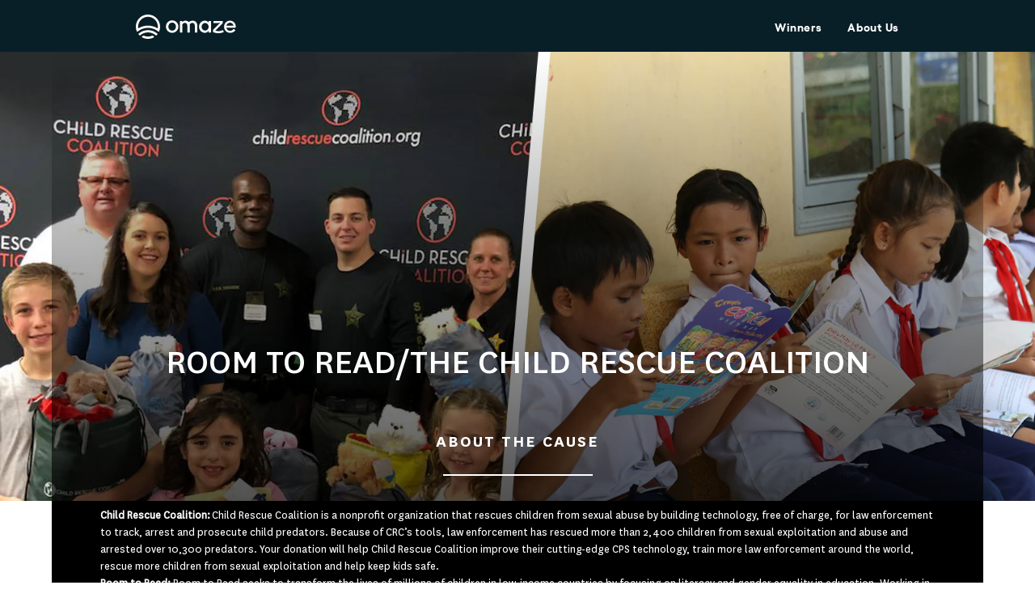

--- FILE ---
content_type: text/html; charset=utf-8
request_url: https://www.omaze.com/blogs/causes/room-to-read-child-rescue
body_size: 28147
content:



<!doctype html>
<html lang="en-US">
<head>
    

    <meta charset="utf-8">
    <meta http-equiv="X-UA-Compatible" content="IE=edge,chrome=1">

    

 <!-- SEO Manager 6.0.3 -->
<meta name='seomanager' content='6.0' />
<title>Room to Read/The Child Rescue Coalition</title>
<meta name='description' content='Child Rescue Coalition: Child Rescue Coalition is a nonprofit organization that rescues children from sexual abuse by building technology, free of charge, for law enforcement to track, arrest and prosecute child predators. Because of CRC’s tools, law enforcement has rescued more than 2,400 children from sexual exploita' /> 
<meta name="robots" content="index"> 
<meta name="robots" content="follow">
<meta name="google-site-verification" content="8ZXQxJTamXlSn7SbMHLizqj15CBhkpw1Q6FzTD53t4c" />

<script type="application/ld+json">
 {
 "@context": "https://schema.org",
 "@type": "Article",
 "url": "https:\/\/www.omaze.com\/blogs\/causes\/room-to-read-child-rescue",
 "mainEntityOfPage": "https:\/\/www.omaze.com\/blogs\/causes\/room-to-read-child-rescue",
 "name": "Room to Read\/The Child Rescue Coalition",
 "headline": "Room to Read\/The Child Rescue Coalition",
 "author": {
 "@type": "Person",
 "name": "Aaron Gorrell"
 },
 "publisher": {
 "@type": "Organization",
 "name": "Omaze"
},
 "image": {
 "@type": "ImageObject","url": "https://www.omaze.com/cdn/shop/articles/152936053049110951_1024x1024.jpg?v=1555375819","height": "1024",
 "width": "1024"
 },
 "datePublished": "2019-04-16 00:50:19 UTC",
 "dateModified": "2019-04-16 00:50:00 UTC",
 "description": "Child Rescue Coalition: Child Rescue Coalition is a nonprofit organization that rescues children from sexual abuse by building technology, free of charge, for law enforcement to track, arrest and prosecute child predators. Because of CRC’s tools, law enforcement has rescued more than 2,400 children from sexual exploitation and abuse and arrested over 10,300 predators. Your donation will help Child Rescue Coalition improve their cutting-edge CPS technology, train more law enforcement around the world, rescue more children from sexual exploitation and help keep kids safe.\nRoom to Read: Room to Read seeks to transform the lives of millions of children in low-income countries by focusing on literacy and gender equality in education. Working in collaboration with local communities, partner organizations and governments, they develop literacy skills and a habit of reading among primary school children, and help girls complete secondary school with the relevant life skills to succeed in school and beyond. Your donation will impact deserving children around the world through the gift of education, unlocking their full potential so they can contribute to their communities and become active participants in society.\n \n ",
 "articleBody": "Child Rescue Coalition: Child Rescue Coalition is a nonprofit organization that rescues children from sexual abuse by building technology, free of charge, for law enforcement to track, arrest and prosecute child predators. Because of CRC’s tools, law enforcement has rescued more than 2,400 children from sexual exploitation and abuse and arrested over 10,300 predators. Your donation will help Child Rescue Coalition improve their cutting-edge CPS technology, train more law enforcement around the world, rescue more children from sexual exploitation and help keep kids safe.\nRoom to Read: Room to Read seeks to transform the lives of millions of children in low-income countries by focusing on literacy and gender equality in education. Working in collaboration with local communities, partner organizations and governments, they develop literacy skills and a habit of reading among primary school children, and help girls complete secondary school with the relevant life skills to succeed in school and beyond. Your donation will impact deserving children around the world through the gift of education, unlocking their full potential so they can contribute to their communities and become active participants in society.\n \n "
 }
 </script>
<!-- end: SEO Manager 6.0.3 -->

    <!-- /snippets/social-meta-tags.liquid -->
<meta property="og:site_name" content="Omaze">
<meta property="og:url" content="https://www.omaze.com/blogs/causes/room-to-read-child-rescue">
<meta property="og:title" content="Room to Read/The Child Rescue Coalition">
<meta property="og:type" content="article">
<meta property="og:description" content="Child Rescue Coalition: Child Rescue Coalition is a nonprofit organization that rescues children from sexual abuse by building technology, free of charge, for law enforcement to track, arrest and prosecute child predators. Because of CRC’s tools, law enforcement has rescued more than 2,400 children from sexual exploitation and abuse and arrested over 10,300 predators. Your donation will help Child Rescue Coalition improve their cutting-edge CPS technology, train more law enforcement around the world, rescue more children from sexual exploitation and help keep kids safe.
Room to Read: Room to Read seeks to transform the lives of millions of children in low-income countries by focusing on literacy and gender equality in education. Working in collaboration with local communities, partner organizations and governments, they develop literacy skills and a habit of reading among primary school children, and help girls complete secondary school with the relevant life skills to succeed in school and beyond. Your donation will impact deserving children around the world through the gift of education, unlocking their full potential so they can contribute to their communities and become active participants in society.
 
 "><meta property="og:image" content="https://www.omaze.com/cdn/shop/articles/152936053049110951_1024x1024.jpg?v=1555375819">
<meta property="og:image:secure_url" content="https://www.omaze.com/cdn/shop/articles/152936053049110951_1024x1024.jpg?v=1555375819">

<meta name="twitter:site" content="@">
<meta name="twitter:card" content="summary_large_image">
<meta name="twitter:title" content="Room to Read/The Child Rescue Coalition">
<meta name="twitter:description" content="Child Rescue Coalition: Child Rescue Coalition is a nonprofit organization that rescues children from sexual abuse by building technology, free of charge, for law enforcement to track, arrest and prosecute child predators. Because of CRC’s tools, law enforcement has rescued more than 2,400 children from sexual exploitation and abuse and arrested over 10,300 predators. Your donation will help Child Rescue Coalition improve their cutting-edge CPS technology, train more law enforcement around the world, rescue more children from sexual exploitation and help keep kids safe.
Room to Read: Room to Read seeks to transform the lives of millions of children in low-income countries by focusing on literacy and gender equality in education. Working in collaboration with local communities, partner organizations and governments, they develop literacy skills and a habit of reading among primary school children, and help girls complete secondary school with the relevant life skills to succeed in school and beyond. Your donation will impact deserving children around the world through the gift of education, unlocking their full potential so they can contribute to their communities and become active participants in society.
 
 ">
<meta property="twitter:image" content="https://www.omaze.com/cdn/shop/articles/152936053049110951_1024x1024.jpg?v=1555375819">

    <link rel="apple-touch-icon" sizes="180x180" href="//www.omaze.com/cdn/shop/t/58/assets/favicon-v2-32x32.png?v=69566159880120643121711384781">

<link rel="icon" type="image/svg" sizes="32x32" href="//www.omaze.com/cdn/shop/t/58/assets/favicon-v2-32x32.svg?v=73885814117578392721711384782">
<link rel="icon" type="image/svg" sizes="16x16" href="//www.omaze.com/cdn/shop/t/58/assets/favicon-v2-16x16.svg?v=59219513936910080311711384781">

<link rel="manifest" href="//www.omaze.com/cdn/shop/t/58/assets/site.webmanifest?v=134151867981014270391711384979">
<link rel="mask-icon" href="//www.omaze.com/cdn/shop/t/58/assets/safari-pinned-tab.svg?133885" color="#5bbad5">
<meta name="msapplication-TileColor" content="#ffffff">
<meta name="theme-color" content="#5bbad5">

    <link rel="canonical" href="https://www.omaze.com/blogs/causes/room-to-read-child-rescue">
    <meta name="viewport" content="width=device-width,initial-scale=1,user-scalable=no">

    


    
    


  
    <script src="https://cdn.cookielaw.org/scripttemplates/otSDKStub.js" type="text/javascript" charset="UTF-8" data-domain-script="38629f39-2a3f-4515-be24-a22ad602474d"></script>
  


<script type="text/javascript">
(function (window) {
        const ccmActive = true;
        const cookieLsList = parseJsonList("") || getDefaultCookieList();
        const cookieGroups = {
            STRICTLY_NECESSARY_GROUP: "C0001",
            PERFORMANCE_GROUP: "C0002",
            FUNCTIONAL_GROUP: "C0003",
            TARGETING_GROUP: "C0004",
        };

        // Exposed API if CCM is ON
        window.OptanonWrapper = optanonWrapperCallback;
        window.ozCookieSet = setPermittedCookie;
        window.ozLocalStorageSet = setPermittedLocalStorage;
        window.ozCookieGet = getCookie;
        window.ozCookieConsentGroupsGet = getGroupsFromOneTrustCookie;
        window.ozCookieDelete = deleteCookie;
        window.ozCookiePermitted = cookiePermitted;
        window.ozLocalStoragePermitted = cookiePermitted;

        // Exposed API if CCM is OFF
        if (!ccmActive) {
            window.OptanonWrapper = () => {};
            window.ozCookieSet = setCookie;
            window.ozLocalStorageSet = setLocalStorage;
            window.ozCookiePermitted = () => { return true };
            window.ozLocalStoragePermitted = () => { return true };
        }

        function optanonWrapperCallback () {
            purgeCookiesAndLocalStorage();
            setShopifyTrackingConsent();
            dispatchCcmEvent();
        }

        function dispatchCcmEvent () {
            const ccmEvent = new Event('ozCcmEvent');

            document.dispatchEvent(ccmEvent);
        }

        function getInactiveGroups () {
            if (typeof(OneTrust) !== 'object') {
                return [];
            }

            const activeGroups = getActiveGroupIDs();
            const domainData = OneTrust.GetDomainData();
            const groupData = domainData && domainData.Groups || [];

            return groupData.filter((group) => {
                return !activeGroups.includes(group.CustomGroupId);
            });
        }

        // Purges any existing cookie or localStorage key
        //  listed in an inactive OneTrust group.
        function purgeCookiesAndLocalStorage () {
            const inactiveGroups = getInactiveGroups();

            inactiveGroups.forEach((group) => {
                purgeCookieGroup(group);
            });
        }

        function purgeCookieGroup (group) {
            group.Cookies.forEach((cookieData) => {
                const name = cookieData.Name;
                const domain = cookieData.Host;

                // Deleting cookies with and w/o setting the Domain
                // to catch edge cases
                deleteCookie(name);
                deleteCookie(name, domain);
                deleteLocalStorageItem(name);
            });
        }

        // Get array of active cookie group ID's as stored in OnetrustActiveGroups window variable.
        // OnetrustActiveGroups is set by OneTrust library GTM related code.
        function getActiveGroupIDs () {
            if (typeof(OnetrustActiveGroups) !== 'string') {
                console.warn('[Cookies: getActiveGroupIDs] OnetrustActiveGroups missing.');

                return [];
            }

            const activeIDs = OnetrustActiveGroups.replace(/(^,)|(,$)/g, '');
            return activeIDs.split(',');
        }

        // Check if group associated with cookie is permitted.
        // Any STRICTLY_NECESSARY cookie is allowed automatically.
        function cookiePermitted (cookieName) {
            const group = cookieLsList[cookieName];

            if (!group) {
                return false;
            }

            const groupId = `C000${group}`;
            if (groupId === cookieGroups.STRICTLY_NECESSARY_GROUP) {
                return true;
            }

            const activeGroupIDs = getActiveGroupIDs();

            return activeGroupIDs.includes(groupId);
        }

        // Check if cookie is permitted before calling setCookie().
        function setPermittedCookie (name, value, expirationDays) {
            if (!cookiePermitted(name)) {
                console.warn(`[setPermittedCookie] Cookie "${name}" not permitted to be set.`)

                return false;
            }

            return setCookie(name, value, expirationDays);
        }

        function setCookie (name, value, expirationDays) {
            let expirationDate = '';
            expirationDaysInt = parseInt(expirationDays);

            if (expirationDaysInt) {
                expirationDate = new Date();
                expirationDate.setDate(expirationDate.getDate() + expirationDaysInt);
                expirationDate = expirationDate.toUTCString()
            }

            document.cookie = `${name} = ${encodeURI(value)}; expires=${expirationDate}; path=/`;

            return true;
        };

        function getCookie (cName) {
            let i, x, y;
            const ARRcookies = document.cookie.split(';');
            for (i = 0; i < ARRcookies.length; i += 1) {
                x = ARRcookies[i].substr(0, ARRcookies[i].indexOf('='));
                y = ARRcookies[i].substr(ARRcookies[i].indexOf('=') + 1);
                x = x.replace(/^\s+|\s+$/g, '');
                if (x === cName) {
                    return decodeURI(y);
                }
            }

            return false;
        };

        function getGroupsFromOneTrustCookie () {
            const optanonConsent = getCookie('OptanonConsent');
            if (!optanonConsent) {
                return '';
            }

            // Treat the cookie value like URL params due to their structure
            const params = new URLSearchParams(optanonConsent);

            const groups = params.get('groups');
            // If groups is missing, then value will be null
            if (!groups) {
                console.warn('[getGroupsFromOneTrustCookie] optanon consent groups parameter missing.')
                return '';
            }

            return groups;
        };

        function deleteCookie (name, domain, path) {
            const pathValue = path || '/';
            const pathString = `Path=${pathValue};`;
            const expireString = 'expires=Thu, 01 Jan 1970 00:00:00 UTC;';

            let domainString = '';

            if (domain) {
                domainString = `Domain=${domain};`
            }

            const deleted = `${name}=; ${expireString} ${domainString} ${pathString}`;

            document.cookie = deleted;
        };

        function deleteLocalStorageItem (key) {
            localStorage.removeItem(key);
        }

        function setPermittedLocalStorage (key, value) {
            if (!cookiePermitted(key)) {
                console.warn(`[setPermittedLocalStorage] Key "${key}" not permitted to be set.`)

                return false;
            }

            return setLocalStorage(key, value);
        }

        function setLocalStorage (key, value) {
            return window.localStorage.setItem(key, value);
        }

        function parseJsonList (str) {
            try {
                return JSON.parse(str);
            } catch (e) {}

            return false;
        }

        // Default internal cookie list with group designations.
        function getDefaultCookieList () {
            return {
                "oz__do_not_sell_data": 1,
                "oz_stop_expired_bonus_entries_notice": 1,
                "oz_stop_bonus_entries_won_notice": 1,
                "oz__geo__ip": 1,
                "oz__geo__region_code": 1,
                "oz__geo__country_code": 1,
                "oz__geo__continent_code": 1,
                "oz__cec": 2,

                // Local Storage
                "Omaze-Api-Access-Token": 1,
                "Shopify-Storefront-Api-Access-Token-V2": 1,
                "oz__recover-password__email": 1,
                "recreate-acct-user": 1,
                "OZ_CURRENT_PATH_NAME": 1,
                "OZ_PREVIOUS_PATH_NAME": 1,
                "msgType": 1,
                "authenticationPathName": 1,
                "returnUrl": 1,

                // Shopify
                "_ab": 1,
                "storefront_digest": 1,
                "cart": 1,
            };
        }

        // ensure to activate GDPR settings on shopify for this to work
        // https://help.shopify.com/en/manual/your-account/privacy/cookies#tracking-european-customers-and-gdpr-compliance
        function setShopifyTrackingConsent () {
            if (!window.Shopify || !window.Shopify.customerPrivacy) {
                return;
            }

            const isAllCategoriesOptedIn = checkAllCategoriesOptedIn();

            if (!shouldSetTrackingConsent(isAllCategoriesOptedIn)) {
                return;
            }

            // setTrackingConsent to true/yes when all cookie categories are OptedIn otherwise set to false/no
            window.Shopify.customerPrivacy.setTrackingConsent(isAllCategoriesOptedIn, () => {});
        };


        function shouldSetTrackingConsent (isAllCategoriesOptedIn) {
            const NO_INTERACTION = "no_interaction";
            const trackingConsent = (window.Shopify.customerPrivacy.getTrackingConsent() || NO_INTERACTION).toLowerCase();

            // Tracking consent hasn't been set in Shopify yet
            if (trackingConsent === NO_INTERACTION) {
                return true;
            }

            // Tracking consent set to yes, but should change to no
            if (trackingConsent === "yes" && !isAllCategoriesOptedIn) {
                return true;
            }

            // Tracking consent set to no, but should change to yes
            if (trackingConsent === "no" && isAllCategoriesOptedIn) {
                return true;
            }

            return false;
        };

        function checkAllCategoriesOptedIn () {
            const onetrustActiveGroups = window.OnetrustActiveGroups || "";
            const activeGroups = new Set(onetrustActiveGroups.split(","));

            return Object.values(cookieGroups).every((group) => {
                return activeGroups.has(group);
            });
        };
})(window);
</script>


    <script>
    window.shopifyUser = {
        id:null,
        email: '',
    };

    window.ozAppConfig = {
        env: 'production',
        imageCarousel: null,

        featureHouseFocusOn: true,

        productRecMinProducts: 4,
        productRecPriorityCollectionSlug: 'houses',
        productRecDefaultCollectionSlug: 'experiences',
        productRecDefaultHeader: 'There is more to win',
        productRecUsePriorityCollection: false,

        crossSellMinProducts: 1,
        crossSellMaxProducts: 3,
        crossSellPriorityCollectionSlug: 'houses',
        crossSellDefaultCollectionSlug: 'experiences',
        crossSellDefaultHeader: 'More to win',
        crossSellUsePriorityCollection: false,

        comboPromotion: false,
        comboPromotionBlockedCountries: "[]",
        comboPromotionBlockedRegions: "{}",
    };

    window.ozShopifyApp = {
        env: 'production',
        assets: {
            omazeLogoUrl: '//www.omaze.com/cdn/shop/t/58/assets/logo.svg?v=139941312970964193051711384842',
            accreditedBusinessUrl: '//www.omaze.com/cdn/shop/t/58/assets/accredited-business.png?v=172540544168877789841711384285',
        },
        cart: {
            items: [],
        },
        dataSources: {
            donorCounter: {
                apiHost: 'https://www.omaze.com/apps/api',
            },
            sailthru: {
                api: 'https://ak.sail-horizon.com/spm/spm.v1.min.js',
                customerId: '3158ad45339367aee3d060da2fba5ba8',
            },
            cosmic: {
                bucket: 'omaze',
                pages: {
                    cart: '62eacf52bce3660007585a90',
                    home: '62eacc19ab54a00009921d04'
                },
            },
        },
        shopOriginURL: `https://www.omaze.com`,
    };
</script>


    
    
    <script>
        var assetUrl = '//www.omaze.com/cdn/shop/t/58/assets/';
        var fileUrl = '//www.omaze.com/cdn/shop/files/';
        
        window.SDG = window.SDG || {};
        window._ = window._ || {};
        SDG.sq = [];
    </script>

    
<script src="//www.omaze.com/cdn/shop/t/58/assets/geolocation.min.js?v=166418308033238948001711384783" type="text/javascript"></script>


<script type='text/javascript' id='oz-geolocation'>
    (function() {
        const conf = {
            apiKey: 'y1k8a154ynigzh5i',
        };
        if (window.location.host !== 'omaze.company') {
          window.ozGeolocation.init(conf);
        }
    })();
</script>


    





    <script  type="text/plain" class="optanon-category-C0002" src="https://cdn.optimizely.com/js/14464890104.js"></script>



    

<script type="text/javascript">
    const activeGroups = window.ozCookieConsentGroupsGet();
    const cookiesEnabled = activeGroups.includes('C0002:1');

    ;window.NREUM||(NREUM={});NREUM.init={distributed_tracing:{enabled:true},privacy:{cookies_enabled:cookiesEnabled},ajax:{deny_list:["bam.nr-data.net"]}};
    window.NREUM||(NREUM={}),__nr_require=function(t,e,n){function r(n){if(!e[n]){var o=e[n]={exports:{}};t[n][0].call(o.exports,function(e){var o=t[n][1][e];return r(o||e)},o,o.exports)}return e[n].exports}if("function"==typeof __nr_require)return __nr_require;for(var o=0;o<n.length;o++)r(n[o]);return r}({1:[function(t,e,n){function r(t){try{s.console&&console.log(t)}catch(e){}}var o,i=t("ee"),a=t(32),s={};try{o=localStorage.getItem("__nr_flags").split(","),console&&"function"==typeof console.log&&(s.console=!0,o.indexOf("dev")!==-1&&(s.dev=!0),o.indexOf("nr_dev")!==-1&&(s.nrDev=!0))}catch(c){}s.nrDev&&i.on("internal-error",function(t){r(t.stack)}),s.dev&&i.on("fn-err",function(t,e,n){r(n.stack)}),s.dev&&(r("NR AGENT IN DEVELOPMENT MODE"),r("flags: "+a(s,function(t,e){return t}).join(", ")))},{}],2:[function(t,e,n){function r(t,e,n,r,s){try{l?l-=1:o(s||new UncaughtException(t,e,n),!0)}catch(f){try{i("ierr",[f,c.now(),!0])}catch(d){}}return"function"==typeof u&&u.apply(this,a(arguments))}function UncaughtException(t,e,n){this.message=t||"Uncaught error with no additional information",this.sourceURL=e,this.line=n}function o(t,e){var n=e?null:c.now();i("err",[t,n])}var i=t("handle"),a=t(33),s=t("ee"),c=t("loader"),f=t("gos"),u=window.onerror,d=!1,p="nr@seenError";if(!c.disabled){var l=0;c.features.err=!0,t(1),window.onerror=r;try{throw new Error}catch(h){"stack"in h&&(t(14),t(13),"addEventListener"in window&&t(7),c.xhrWrappable&&t(15),d=!0)}s.on("fn-start",function(t,e,n){d&&(l+=1)}),s.on("fn-err",function(t,e,n){d&&!n[p]&&(f(n,p,function(){return!0}),this.thrown=!0,o(n))}),s.on("fn-end",function(){d&&!this.thrown&&l>0&&(l-=1)}),s.on("internal-error",function(t){i("ierr",[t,c.now(),!0])})}},{}],3:[function(t,e,n){var r=t("loader");r.disabled||(r.features.ins=!0)},{}],4:[function(t,e,n){function r(){U++,L=g.hash,this[u]=y.now()}function o(){U--,g.hash!==L&&i(0,!0);var t=y.now();this[h]=~~this[h]+t-this[u],this[d]=t}function i(t,e){E.emit("newURL",[""+g,e])}function a(t,e){t.on(e,function(){this[e]=y.now()})}var s="-start",c="-end",f="-body",u="fn"+s,d="fn"+c,p="cb"+s,l="cb"+c,h="jsTime",m="fetch",v="addEventListener",w=window,g=w.location,y=t("loader");if(w[v]&&y.xhrWrappable&&!y.disabled){var x=t(11),b=t(12),E=t(9),R=t(7),O=t(14),T=t(8),S=t(15),P=t(10),M=t("ee"),C=M.get("tracer"),N=t(23);t(17),y.features.spa=!0;var L,U=0;M.on(u,r),b.on(p,r),P.on(p,r),M.on(d,o),b.on(l,o),P.on(l,o),M.buffer([u,d,"xhr-resolved"]),R.buffer([u]),O.buffer(["setTimeout"+c,"clearTimeout"+s,u]),S.buffer([u,"new-xhr","send-xhr"+s]),T.buffer([m+s,m+"-done",m+f+s,m+f+c]),E.buffer(["newURL"]),x.buffer([u]),b.buffer(["propagate",p,l,"executor-err","resolve"+s]),C.buffer([u,"no-"+u]),P.buffer(["new-jsonp","cb-start","jsonp-error","jsonp-end"]),a(T,m+s),a(T,m+"-done"),a(P,"new-jsonp"),a(P,"jsonp-end"),a(P,"cb-start"),E.on("pushState-end",i),E.on("replaceState-end",i),w[v]("hashchange",i,N(!0)),w[v]("load",i,N(!0)),w[v]("popstate",function(){i(0,U>1)},N(!0))}},{}],5:[function(t,e,n){function r(){var t=new PerformanceObserver(function(t,e){var n=t.getEntries();s(v,[n])});try{t.observe({entryTypes:["resource"]})}catch(e){}}function o(t){if(s(v,[window.performance.getEntriesByType(w)]),window.performance["c"+p])try{window.performance[h](m,o,!1)}catch(t){}else try{window.performance[h]("webkit"+m,o,!1)}catch(t){}}function i(t){}if(window.performance&&window.performance.timing&&window.performance.getEntriesByType){var a=t("ee"),s=t("handle"),c=t(14),f=t(13),u=t(6),d=t(23),p="learResourceTimings",l="addEventListener",h="removeEventListener",m="resourcetimingbufferfull",v="bstResource",w="resource",g="-start",y="-end",x="fn"+g,b="fn"+y,E="bstTimer",R="pushState",O=t("loader");if(!O.disabled){O.features.stn=!0,t(9),"addEventListener"in window&&t(7);var T=NREUM.o.EV;a.on(x,function(t,e){var n=t[0];n instanceof T&&(this.bstStart=O.now())}),a.on(b,function(t,e){var n=t[0];n instanceof T&&s("bst",[n,e,this.bstStart,O.now()])}),c.on(x,function(t,e,n){this.bstStart=O.now(),this.bstType=n}),c.on(b,function(t,e){s(E,[e,this.bstStart,O.now(),this.bstType])}),f.on(x,function(){this.bstStart=O.now()}),f.on(b,function(t,e){s(E,[e,this.bstStart,O.now(),"requestAnimationFrame"])}),a.on(R+g,function(t){this.time=O.now(),this.startPath=location.pathname+location.hash}),a.on(R+y,function(t){s("bstHist",[location.pathname+location.hash,this.startPath,this.time])}),u()?(s(v,[window.performance.getEntriesByType("resource")]),r()):l in window.performance&&(window.performance["c"+p]?window.performance[l](m,o,d(!1)):window.performance[l]("webkit"+m,o,d(!1))),document[l]("scroll",i,d(!1)),document[l]("keypress",i,d(!1)),document[l]("click",i,d(!1))}}},{}],6:[function(t,e,n){e.exports=function(){return"PerformanceObserver"in window&&"function"==typeof window.PerformanceObserver}},{}],7:[function(t,e,n){function r(t){for(var e=t;e&&!e.hasOwnProperty(u);)e=Object.getPrototypeOf(e);e&&o(e)}function o(t){s.inPlace(t,[u,d],"-",i)}function i(t,e){return t[1]}var a=t("ee").get("events"),s=t("wrap-function")(a,!0),c=t("gos"),f=XMLHttpRequest,u="addEventListener",d="removeEventListener";e.exports=a,"getPrototypeOf"in Object?(r(document),r(window),r(f.prototype)):f.prototype.hasOwnProperty(u)&&(o(window),o(f.prototype)),a.on(u+"-start",function(t,e){var n=t[1];if(null!==n&&("function"==typeof n||"object"==typeof n)){var r=c(n,"nr@wrapped",function(){function t(){if("function"==typeof n.handleEvent)return n.handleEvent.apply(n,arguments)}var e={object:t,"function":n}[typeof n];return e?s(e,"fn-",null,e.name||"anonymous"):n});this.wrapped=t[1]=r}}),a.on(d+"-start",function(t){t[1]=this.wrapped||t[1]})},{}],8:[function(t,e,n){function r(t,e,n){var r=t[e];"function"==typeof r&&(t[e]=function(){var t=i(arguments),e={};o.emit(n+"before-start",[t],e);var a;e[m]&&e[m].dt&&(a=e[m].dt);var s=r.apply(this,t);return o.emit(n+"start",[t,a],s),s.then(function(t){return o.emit(n+"end",[null,t],s),t},function(t){throw o.emit(n+"end",[t],s),t})})}var o=t("ee").get("fetch"),i=t(33),a=t(32);e.exports=o;var s=window,c="fetch-",f=c+"body-",u=["arrayBuffer","blob","json","text","formData"],d=s.Request,p=s.Response,l=s.fetch,h="prototype",m="nr@context";d&&p&&l&&(a(u,function(t,e){r(d[h],e,f),r(p[h],e,f)}),r(s,"fetch",c),o.on(c+"end",function(t,e){var n=this;if(e){var r=e.headers.get("content-length");null!==r&&(n.rxSize=r),o.emit(c+"done",[null,e],n)}else o.emit(c+"done",[t],n)}))},{}],9:[function(t,e,n){var r=t("ee").get("history"),o=t("wrap-function")(r);e.exports=r;var i=window.history&&window.history.constructor&&window.history.constructor.prototype,a=window.history;i&&i.pushState&&i.replaceState&&(a=i),o.inPlace(a,["pushState","replaceState"],"-")},{}],10:[function(t,e,n){function r(t){function e(){f.emit("jsonp-end",[],l),t.removeEventListener("load",e,c(!1)),t.removeEventListener("error",n,c(!1))}function n(){f.emit("jsonp-error",[],l),f.emit("jsonp-end",[],l),t.removeEventListener("load",e,c(!1)),t.removeEventListener("error",n,c(!1))}var r=t&&"string"==typeof t.nodeName&&"script"===t.nodeName.toLowerCase();if(r){var o="function"==typeof t.addEventListener;if(o){var a=i(t.src);if(a){var d=s(a),p="function"==typeof d.parent[d.key];if(p){var l={};u.inPlace(d.parent,[d.key],"cb-",l),t.addEventListener("load",e,c(!1)),t.addEventListener("error",n,c(!1)),f.emit("new-jsonp",[t.src],l)}}}}}function o(){return"addEventListener"in window}function i(t){var e=t.match(d);return e?e[1]:null}function a(t,e){var n=t.match(l),r=n[1],o=n[3];return o?a(o,e[r]):e[r]}function s(t){var e=t.match(p);return e&&e.length>=3?{key:e[2],parent:a(e[1],window)}:{key:t,parent:window}}var c=t(23),f=t("ee").get("jsonp"),u=t("wrap-function")(f);if(e.exports=f,o()){var d=/[?&](?:callback|cb)=([^&#]+)/,p=/(.*)\.([^.]+)/,l=/^(\w+)(\.|$)(.*)$/,h=["appendChild","insertBefore","replaceChild"];Node&&Node.prototype&&Node.prototype.appendChild?u.inPlace(Node.prototype,h,"dom-"):(u.inPlace(HTMLElement.prototype,h,"dom-"),u.inPlace(HTMLHeadElement.prototype,h,"dom-"),u.inPlace(HTMLBodyElement.prototype,h,"dom-")),f.on("dom-start",function(t){r(t[0])})}},{}],11:[function(t,e,n){var r=t("ee").get("mutation"),o=t("wrap-function")(r),i=NREUM.o.MO;e.exports=r,i&&(window.MutationObserver=function(t){return this instanceof i?new i(o(t,"fn-")):i.apply(this,arguments)},MutationObserver.prototype=i.prototype)},{}],12:[function(t,e,n){function r(t){var e=i.context(),n=s(t,"executor-",e,null,!1),r=new f(n);return i.context(r).getCtx=function(){return e},r}var o=t("wrap-function"),i=t("ee").get("promise"),a=t("ee").getOrSetContext,s=o(i),c=t(32),f=NREUM.o.PR;e.exports=i,f&&(window.Promise=r,["all","race"].forEach(function(t){var e=f[t];f[t]=function(n){function r(t){return function(){i.emit("propagate",[null,!o],a,!1,!1),o=o||!t}}var o=!1;c(n,function(e,n){Promise.resolve(n).then(r("all"===t),r(!1))});var a=e.apply(f,arguments),s=f.resolve(a);return s}}),["resolve","reject"].forEach(function(t){var e=f[t];f[t]=function(t){var n=e.apply(f,arguments);return t!==n&&i.emit("propagate",[t,!0],n,!1,!1),n}}),f.prototype["catch"]=function(t){return this.then(null,t)},f.prototype=Object.create(f.prototype,{constructor:{value:r}}),c(Object.getOwnPropertyNames(f),function(t,e){try{r[e]=f[e]}catch(n){}}),o.wrapInPlace(f.prototype,"then",function(t){return function(){var e=this,n=o.argsToArray.apply(this,arguments),r=a(e);r.promise=e,n[0]=s(n[0],"cb-",r,null,!1),n[1]=s(n[1],"cb-",r,null,!1);var c=t.apply(this,n);return r.nextPromise=c,i.emit("propagate",[e,!0],c,!1,!1),c}}),i.on("executor-start",function(t){t[0]=s(t[0],"resolve-",this,null,!1),t[1]=s(t[1],"resolve-",this,null,!1)}),i.on("executor-err",function(t,e,n){t[1](n)}),i.on("cb-end",function(t,e,n){i.emit("propagate",[n,!0],this.nextPromise,!1,!1)}),i.on("propagate",function(t,e,n){this.getCtx&&!e||(this.getCtx=function(){if(t instanceof Promise)var e=i.context(t);return e&&e.getCtx?e.getCtx():this})}),r.toString=function(){return""+f})},{}],13:[function(t,e,n){var r=t("ee").get("raf"),o=t("wrap-function")(r),i="equestAnimationFrame";e.exports=r,o.inPlace(window,["r"+i,"mozR"+i,"webkitR"+i,"msR"+i],"raf-"),r.on("raf-start",function(t){t[0]=o(t[0],"fn-")})},{}],14:[function(t,e,n){function r(t,e,n){t[0]=a(t[0],"fn-",null,n)}function o(t,e,n){this.method=n,this.timerDuration=isNaN(t[1])?0:+t[1],t[0]=a(t[0],"fn-",this,n)}var i=t("ee").get("timer"),a=t("wrap-function")(i),s="setTimeout",c="setInterval",f="clearTimeout",u="-start",d="-";e.exports=i,a.inPlace(window,[s,"setImmediate"],s+d),a.inPlace(window,[c],c+d),a.inPlace(window,[f,"clearImmediate"],f+d),i.on(c+u,r),i.on(s+u,o)},{}],15:[function(t,e,n){function r(t,e){d.inPlace(e,["onreadystatechange"],"fn-",s)}function o(){var t=this,e=u.context(t);t.readyState>3&&!e.resolved&&(e.resolved=!0,u.emit("xhr-resolved",[],t)),d.inPlace(t,y,"fn-",s)}function i(t){x.push(t),m&&(E?E.then(a):w?w(a):(R=-R,O.data=R))}function a(){for(var t=0;t<x.length;t++)r([],x[t]);x.length&&(x=[])}function s(t,e){return e}function c(t,e){for(var n in t)e[n]=t[n];return e}t(7);var f=t("ee"),u=f.get("xhr"),d=t("wrap-function")(u),p=t(23),l=NREUM.o,h=l.XHR,m=l.MO,v=l.PR,w=l.SI,g="readystatechange",y=["onload","onerror","onabort","onloadstart","onloadend","onprogress","ontimeout"],x=[];e.exports=u;var b=window.XMLHttpRequest=function(t){var e=new h(t);try{u.emit("new-xhr",[e],e),e.addEventListener(g,o,p(!1))}catch(n){try{u.emit("internal-error",[n])}catch(r){}}return e};if(c(h,b),b.prototype=h.prototype,d.inPlace(b.prototype,["open","send"],"-xhr-",s),u.on("send-xhr-start",function(t,e){r(t,e),i(e)}),u.on("open-xhr-start",r),m){var E=v&&v.resolve();if(!w&&!v){var R=1,O=document.createTextNode(R);new m(a).observe(O,{characterData:!0})}}else f.on("fn-end",function(t){t[0]&&t[0].type===g||a()})},{}],16:[function(t,e,n){function r(t){if(!s(t))return null;var e=window.NREUM;if(!e.loader_config)return null;var n=(e.loader_config.accountID||"").toString()||null,r=(e.loader_config.agentID||"").toString()||null,f=(e.loader_config.trustKey||"").toString()||null;if(!n||!r)return null;var h=l.generateSpanId(),m=l.generateTraceId(),v=Date.now(),w={spanId:h,traceId:m,timestamp:v};return(t.sameOrigin||c(t)&&p())&&(w.traceContextParentHeader=o(h,m),w.traceContextStateHeader=i(h,v,n,r,f)),(t.sameOrigin&&!u()||!t.sameOrigin&&c(t)&&d())&&(w.newrelicHeader=a(h,m,v,n,r,f)),w}function o(t,e){return"00-"+e+"-"+t+"-01"}function i(t,e,n,r,o){var i=0,a="",s=1,c="",f="";return o+"@nr="+i+"-"+s+"-"+n+"-"+r+"-"+t+"-"+a+"-"+c+"-"+f+"-"+e}function a(t,e,n,r,o,i){var a="btoa"in window&&"function"==typeof window.btoa;if(!a)return null;var s={v:[0,1],d:{ty:"Browser",ac:r,ap:o,id:t,tr:e,ti:n}};return i&&r!==i&&(s.d.tk=i),btoa(JSON.stringify(s))}function s(t){return f()&&c(t)}function c(t){var e=!1,n={};if("init"in NREUM&&"distributed_tracing"in NREUM.init&&(n=NREUM.init.distributed_tracing),t.sameOrigin)e=!0;else if(n.allowed_origins instanceof Array)for(var r=0;r<n.allowed_origins.length;r++){var o=h(n.allowed_origins[r]);if(t.hostname===o.hostname&&t.protocol===o.protocol&&t.port===o.port){e=!0;break}}return e}function f(){return"init"in NREUM&&"distributed_tracing"in NREUM.init&&!!NREUM.init.distributed_tracing.enabled}function u(){return"init"in NREUM&&"distributed_tracing"in NREUM.init&&!!NREUM.init.distributed_tracing.exclude_newrelic_header}function d(){return"init"in NREUM&&"distributed_tracing"in NREUM.init&&NREUM.init.distributed_tracing.cors_use_newrelic_header!==!1}function p(){return"init"in NREUM&&"distributed_tracing"in NREUM.init&&!!NREUM.init.distributed_tracing.cors_use_tracecontext_headers}var l=t(29),h=t(18);e.exports={generateTracePayload:r,shouldGenerateTrace:s}},{}],17:[function(t,e,n){function r(t){var e=this.params,n=this.metrics;if(!this.ended){this.ended=!0;for(var r=0;r<p;r++)t.removeEventListener(d[r],this.listener,!1);return e.protocol&&"data"===e.protocol?void g("Ajax/DataUrl/Excluded"):void(e.aborted||(n.duration=a.now()-this.startTime,this.loadCaptureCalled||4!==t.readyState?null==e.status&&(e.status=0):i(this,t),n.cbTime=this.cbTime,s("xhr",[e,n,this.startTime,this.endTime,"xhr"],this)))}}function o(t,e){var n=c(e),r=t.params;r.hostname=n.hostname,r.port=n.port,r.protocol=n.protocol,r.host=n.hostname+":"+n.port,r.pathname=n.pathname,t.parsedOrigin=n,t.sameOrigin=n.sameOrigin}function i(t,e){t.params.status=e.status;var n=v(e,t.lastSize);if(n&&(t.metrics.rxSize=n),t.sameOrigin){var r=e.getResponseHeader("X-NewRelic-App-Data");r&&(t.params.cat=r.split(", ").pop())}t.loadCaptureCalled=!0}var a=t("loader");if(a.xhrWrappable&&!a.disabled){var s=t("handle"),c=t(18),f=t(16).generateTracePayload,u=t("ee"),d=["load","error","abort","timeout"],p=d.length,l=t("id"),h=t(24),m=t(22),v=t(19),w=t(23),g=t(25).recordSupportability,y=NREUM.o.REQ,x=window.XMLHttpRequest;a.features.xhr=!0,t(15),t(8),u.on("new-xhr",function(t){var e=this;e.totalCbs=0,e.called=0,e.cbTime=0,e.end=r,e.ended=!1,e.xhrGuids={},e.lastSize=null,e.loadCaptureCalled=!1,e.params=this.params||{},e.metrics=this.metrics||{},t.addEventListener("load",function(n){i(e,t)},w(!1)),h&&(h>34||h<10)||t.addEventListener("progress",function(t){e.lastSize=t.loaded},w(!1))}),u.on("open-xhr-start",function(t){this.params={method:t[0]},o(this,t[1]),this.metrics={}}),u.on("open-xhr-end",function(t,e){"loader_config"in NREUM&&"xpid"in NREUM.loader_config&&this.sameOrigin&&e.setRequestHeader("X-NewRelic-ID",NREUM.loader_config.xpid);var n=f(this.parsedOrigin);if(n){var r=!1;n.newrelicHeader&&(e.setRequestHeader("newrelic",n.newrelicHeader),r=!0),n.traceContextParentHeader&&(e.setRequestHeader("traceparent",n.traceContextParentHeader),n.traceContextStateHeader&&e.setRequestHeader("tracestate",n.traceContextStateHeader),r=!0),r&&(this.dt=n)}}),u.on("send-xhr-start",function(t,e){var n=this.metrics,r=t[0],o=this;if(n&&r){var i=m(r);i&&(n.txSize=i)}this.startTime=a.now(),this.listener=function(t){try{"abort"!==t.type||o.loadCaptureCalled||(o.params.aborted=!0),("load"!==t.type||o.called===o.totalCbs&&(o.onloadCalled||"function"!=typeof e.onload))&&o.end(e)}catch(n){try{u.emit("internal-error",[n])}catch(r){}}};for(var s=0;s<p;s++)e.addEventListener(d[s],this.listener,w(!1))}),u.on("xhr-cb-time",function(t,e,n){this.cbTime+=t,e?this.onloadCalled=!0:this.called+=1,this.called!==this.totalCbs||!this.onloadCalled&&"function"==typeof n.onload||this.end(n)}),u.on("xhr-load-added",function(t,e){var n=""+l(t)+!!e;this.xhrGuids&&!this.xhrGuids[n]&&(this.xhrGuids[n]=!0,this.totalCbs+=1)}),u.on("xhr-load-removed",function(t,e){var n=""+l(t)+!!e;this.xhrGuids&&this.xhrGuids[n]&&(delete this.xhrGuids[n],this.totalCbs-=1)}),u.on("xhr-resolved",function(){this.endTime=a.now()}),u.on("addEventListener-end",function(t,e){e instanceof x&&"load"===t[0]&&u.emit("xhr-load-added",[t[1],t[2]],e)}),u.on("removeEventListener-end",function(t,e){e instanceof x&&"load"===t[0]&&u.emit("xhr-load-removed",[t[1],t[2]],e)}),u.on("fn-start",function(t,e,n){e instanceof x&&("onload"===n&&(this.onload=!0),("load"===(t[0]&&t[0].type)||this.onload)&&(this.xhrCbStart=a.now()))}),u.on("fn-end",function(t,e){this.xhrCbStart&&u.emit("xhr-cb-time",[a.now()-this.xhrCbStart,this.onload,e],e)}),u.on("fetch-before-start",function(t){function e(t,e){var n=!1;return e.newrelicHeader&&(t.set("newrelic",e.newrelicHeader),n=!0),e.traceContextParentHeader&&(t.set("traceparent",e.traceContextParentHeader),e.traceContextStateHeader&&t.set("tracestate",e.traceContextStateHeader),n=!0),n}var n,r=t[1]||{};"string"==typeof t[0]?n=t[0]:t[0]&&t[0].url?n=t[0].url:window.URL&&t[0]&&t[0]instanceof URL&&(n=t[0].href),n&&(this.parsedOrigin=c(n),this.sameOrigin=this.parsedOrigin.sameOrigin);var o=f(this.parsedOrigin);if(o&&(o.newrelicHeader||o.traceContextParentHeader))if("string"==typeof t[0]||window.URL&&t[0]&&t[0]instanceof URL){var i={};for(var a in r)i[a]=r[a];i.headers=new Headers(r.headers||{}),e(i.headers,o)&&(this.dt=o),t.length>1?t[1]=i:t.push(i)}else t[0]&&t[0].headers&&e(t[0].headers,o)&&(this.dt=o)}),u.on("fetch-start",function(t,e){this.params={},this.metrics={},this.startTime=a.now(),this.dt=e,t.length>=1&&(this.target=t[0]),t.length>=2&&(this.opts=t[1]);var n,r=this.opts||{},i=this.target;if("string"==typeof i?n=i:"object"==typeof i&&i instanceof y?n=i.url:window.URL&&"object"==typeof i&&i instanceof URL&&(n=i.href),o(this,n),"data"!==this.params.protocol){var s=(""+(i&&i instanceof y&&i.method||r.method||"GET")).toUpperCase();this.params.method=s,this.txSize=m(r.body)||0}}),u.on("fetch-done",function(t,e){if(this.endTime=a.now(),this.params||(this.params={}),"data"===this.params.protocol)return void g("Ajax/DataUrl/Excluded");this.params.status=e?e.status:0;var n;"string"==typeof this.rxSize&&this.rxSize.length>0&&(n=+this.rxSize);var r={txSize:this.txSize,rxSize:n,duration:a.now()-this.startTime};s("xhr",[this.params,r,this.startTime,this.endTime,"fetch"],this)})}},{}],18:[function(t,e,n){var r={};e.exports=function(t){if(t in r)return r[t];if(0===(t||"").indexOf("data:"))return{protocol:"data"};var e=document.createElement("a"),n=window.location,o={};e.href=t,o.port=e.port;var i=e.href.split("://");!o.port&&i[1]&&(o.port=i[1].split("/")[0].split("@").pop().split(":")[1]),o.port&&"0"!==o.port||(o.port="https"===i[0]?"443":"80"),o.hostname=e.hostname||n.hostname,o.pathname=e.pathname,o.protocol=i[0],"/"!==o.pathname.charAt(0)&&(o.pathname="/"+o.pathname);var a=!e.protocol||":"===e.protocol||e.protocol===n.protocol,s=e.hostname===document.domain&&e.port===n.port;return o.sameOrigin=a&&(!e.hostname||s),"/"===o.pathname&&(r[t]=o),o}},{}],19:[function(t,e,n){function r(t,e){var n=t.responseType;return"json"===n&&null!==e?e:"arraybuffer"===n||"blob"===n||"json"===n?o(t.response):"text"===n||""===n||void 0===n?o(t.responseText):void 0}var o=t(22);e.exports=r},{}],20:[function(t,e,n){function r(){}function o(t,e,n,r){return function(){return u.recordSupportability("API/"+e+"/called"),i(t+e,[f.now()].concat(s(arguments)),n?null:this,r),n?void 0:this}}var i=t("handle"),a=t(32),s=t(33),c=t("ee").get("tracer"),f=t("loader"),u=t(25),d=NREUM;"undefined"==typeof window.newrelic&&(newrelic=d);var p=["setPageViewName","setCustomAttribute","setErrorHandler","finished","addToTrace","inlineHit","addRelease"],l="api-",h=l+"ixn-";a(p,function(t,e){d[e]=o(l,e,!0,"api")}),d.addPageAction=o(l,"addPageAction",!0),d.setCurrentRouteName=o(l,"routeName",!0),e.exports=newrelic,d.interaction=function(){return(new r).get()};var m=r.prototype={createTracer:function(t,e){var n={},r=this,o="function"==typeof e;return i(h+"tracer",[f.now(),t,n],r),function(){if(c.emit((o?"":"no-")+"fn-start",[f.now(),r,o],n),o)try{return e.apply(this,arguments)}catch(t){throw c.emit("fn-err",[arguments,this,t],n),t}finally{c.emit("fn-end",[f.now()],n)}}}};a("actionText,setName,setAttribute,save,ignore,onEnd,getContext,end,get".split(","),function(t,e){m[e]=o(h,e)}),newrelic.noticeError=function(t,e){"string"==typeof t&&(t=new Error(t)),u.recordSupportability("API/noticeError/called"),i("err",[t,f.now(),!1,e])}},{}],21:[function(t,e,n){function r(t){if(NREUM.init){for(var e=NREUM.init,n=t.split("."),r=0;r<n.length-1;r++)if(e=e[n[r]],"object"!=typeof e)return;return e=e[n[n.length-1]]}}e.exports={getConfiguration:r}},{}],22:[function(t,e,n){e.exports=function(t){if("string"==typeof t&&t.length)return t.length;if("object"==typeof t){if("undefined"!=typeof ArrayBuffer&&t instanceof ArrayBuffer&&t.byteLength)return t.byteLength;if("undefined"!=typeof Blob&&t instanceof Blob&&t.size)return t.size;if(!("undefined"!=typeof FormData&&t instanceof FormData))try{return JSON.stringify(t).length}catch(e){return}}}},{}],23:[function(t,e,n){var r=!1;try{var o=Object.defineProperty({},"passive",{get:function(){r=!0}});window.addEventListener("testPassive",null,o),window.removeEventListener("testPassive",null,o)}catch(i){}e.exports=function(t){return r?{passive:!0,capture:!!t}:!!t}},{}],24:[function(t,e,n){var r=0,o=navigator.userAgent.match(/Firefox[\/\s](\d+\.\d+)/);o&&(r=+o[1]),e.exports=r},{}],25:[function(t,e,n){function r(t,e){var n=[a,t,{name:t},e];return i("storeMetric",n,null,"api"),n}function o(t,e){var n=[s,t,{name:t},e];return i("storeEventMetrics",n,null,"api"),n}var i=t("handle"),a="sm",s="cm";e.exports={constants:{SUPPORTABILITY_METRIC:a,CUSTOM_METRIC:s},recordSupportability:r,recordCustom:o}},{}],26:[function(t,e,n){function r(){return s.exists&&performance.now?Math.round(performance.now()):(i=Math.max((new Date).getTime(),i))-a}function o(){return i}var i=(new Date).getTime(),a=i,s=t(34);e.exports=r,e.exports.offset=a,e.exports.getLastTimestamp=o},{}],27:[function(t,e,n){function r(t){return!(!t||!t.protocol||"file:"===t.protocol)}e.exports=r},{}],28:[function(t,e,n){function r(t,e){var n=t.getEntries();n.forEach(function(t){"first-paint"===t.name?l("timing",["fp",Math.floor(t.startTime)]):"first-contentful-paint"===t.name&&l("timing",["fcp",Math.floor(t.startTime)])})}function o(t,e){var n=t.getEntries();if(n.length>0){var r=n[n.length-1];if(f&&f<r.startTime)return;var o=[r],i=a({});i&&o.push(i),l("lcp",o)}}function i(t){t.getEntries().forEach(function(t){t.hadRecentInput||l("cls",[t])})}function a(t){var e=navigator.connection||navigator.mozConnection||navigator.webkitConnection;if(e)return e.type&&(t["net-type"]=e.type),e.effectiveType&&(t["net-etype"]=e.effectiveType),e.rtt&&(t["net-rtt"]=e.rtt),e.downlink&&(t["net-dlink"]=e.downlink),t}function s(t){if(t instanceof w&&!y){var e=Math.round(t.timeStamp),n={type:t.type};a(n),e<=h.now()?n.fid=h.now()-e:e>h.offset&&e<=Date.now()?(e-=h.offset,n.fid=h.now()-e):e=h.now(),y=!0,l("timing",["fi",e,n])}}function c(t){"hidden"===t&&(f=h.now(),l("pageHide",[f]))}if(!("init"in NREUM&&"page_view_timing"in NREUM.init&&"enabled"in NREUM.init.page_view_timing&&NREUM.init.page_view_timing.enabled===!1)){var f,u,d,p,l=t("handle"),h=t("loader"),m=t(31),v=t(23),w=NREUM.o.EV;if("PerformanceObserver"in window&&"function"==typeof window.PerformanceObserver){u=new PerformanceObserver(r);try{u.observe({entryTypes:["paint"]})}catch(g){}d=new PerformanceObserver(o);try{d.observe({entryTypes:["largest-contentful-paint"]})}catch(g){}p=new PerformanceObserver(i);try{p.observe({type:"layout-shift",buffered:!0})}catch(g){}}if("addEventListener"in document){var y=!1,x=["click","keydown","mousedown","pointerdown","touchstart"];x.forEach(function(t){document.addEventListener(t,s,v(!1))})}m(c)}},{}],29:[function(t,e,n){function r(){function t(){return e?15&e[n++]:16*Math.random()|0}var e=null,n=0,r=window.crypto||window.msCrypto;r&&r.getRandomValues&&(e=r.getRandomValues(new Uint8Array(31)));for(var o,i="xxxxxxxx-xxxx-4xxx-yxxx-xxxxxxxxxxxx",a="",s=0;s<i.length;s++)o=i[s],"x"===o?a+=t().toString(16):"y"===o?(o=3&t()|8,a+=o.toString(16)):a+=o;return a}function o(){return a(16)}function i(){return a(32)}function a(t){function e(){return n?15&n[r++]:16*Math.random()|0}var n=null,r=0,o=window.crypto||window.msCrypto;o&&o.getRandomValues&&Uint8Array&&(n=o.getRandomValues(new Uint8Array(31)));for(var i=[],a=0;a<t;a++)i.push(e().toString(16));return i.join("")}e.exports={generateUuid:r,generateSpanId:o,generateTraceId:i}},{}],30:[function(t,e,n){function r(t,e){if(!o)return!1;if(t!==o)return!1;if(!e)return!0;if(!i)return!1;for(var n=i.split("."),r=e.split("."),a=0;a<r.length;a++)if(r[a]!==n[a])return!1;return!0}var o=null,i=null,a=/Version\/(\S+)\s+Safari/;if(navigator.userAgent){var s=navigator.userAgent,c=s.match(a);c&&s.indexOf("Chrome")===-1&&s.indexOf("Chromium")===-1&&(o="Safari",i=c[1])}e.exports={agent:o,version:i,match:r}},{}],31:[function(t,e,n){function r(t){function e(){t(s&&document[s]?document[s]:document[i]?"hidden":"visible")}"addEventListener"in document&&a&&document.addEventListener(a,e,o(!1))}var o=t(23);e.exports=r;var i,a,s;"undefined"!=typeof document.hidden?(i="hidden",a="visibilitychange",s="visibilityState"):"undefined"!=typeof document.msHidden?(i="msHidden",a="msvisibilitychange"):"undefined"!=typeof document.webkitHidden&&(i="webkitHidden",a="webkitvisibilitychange",s="webkitVisibilityState")},{}],32:[function(t,e,n){function r(t,e){var n=[],r="",i=0;for(r in t)o.call(t,r)&&(n[i]=e(r,t[r]),i+=1);return n}var o=Object.prototype.hasOwnProperty;e.exports=r},{}],33:[function(t,e,n){function r(t,e,n){e||(e=0),"undefined"==typeof n&&(n=t?t.length:0);for(var r=-1,o=n-e||0,i=Array(o<0?0:o);++r<o;)i[r]=t[e+r];return i}e.exports=r},{}],34:[function(t,e,n){e.exports={exists:"undefined"!=typeof window.performance&&window.performance.timing&&"undefined"!=typeof window.performance.timing.navigationStart}},{}],ee:[function(t,e,n){function r(){}function o(t){function e(t){return t&&t instanceof r?t:t?f(t,c,a):a()}function n(n,r,o,i,a){if(a!==!1&&(a=!0),!l.aborted||i){t&&a&&t(n,r,o);for(var s=e(o),c=m(n),f=c.length,u=0;u<f;u++)c[u].apply(s,r);var p=d[y[n]];return p&&p.push([x,n,r,s]),s}}function i(t,e){g[t]=m(t).concat(e)}function h(t,e){var n=g[t];if(n)for(var r=0;r<n.length;r++)n[r]===e&&n.splice(r,1)}function m(t){return g[t]||[]}function v(t){return p[t]=p[t]||o(n)}function w(t,e){l.aborted||u(t,function(t,n){e=e||"feature",y[n]=e,e in d||(d[e]=[])})}var g={},y={},x={on:i,addEventListener:i,removeEventListener:h,emit:n,get:v,listeners:m,context:e,buffer:w,abort:s,aborted:!1};return x}function i(t){return f(t,c,a)}function a(){return new r}function s(){(d.api||d.feature)&&(l.aborted=!0,d=l.backlog={})}var c="nr@context",f=t("gos"),u=t(32),d={},p={},l=e.exports=o();e.exports.getOrSetContext=i,l.backlog=d},{}],gos:[function(t,e,n){function r(t,e,n){if(o.call(t,e))return t[e];var r=n();if(Object.defineProperty&&Object.keys)try{return Object.defineProperty(t,e,{value:r,writable:!0,enumerable:!1}),r}catch(i){}return t[e]=r,r}var o=Object.prototype.hasOwnProperty;e.exports=r},{}],handle:[function(t,e,n){function r(t,e,n,r){o.buffer([t],r),o.emit(t,e,n)}var o=t("ee").get("handle");e.exports=r,r.ee=o},{}],id:[function(t,e,n){function r(t){var e=typeof t;return!t||"object"!==e&&"function"!==e?-1:t===window?0:a(t,i,function(){return o++})}var o=1,i="nr@id",a=t("gos");e.exports=r},{}],loader:[function(t,e,n){function r(){if(!S++){var t=T.info=NREUM.info,e=v.getElementsByTagName("script")[0];if(setTimeout(f.abort,3e4),!(t&&t.licenseKey&&t.applicationID&&e))return f.abort();c(R,function(e,n){t[e]||(t[e]=n)});var n=a();s("mark",["onload",n+T.offset],null,"api"),s("timing",["load",n]);var r=v.createElement("script");0===t.agent.indexOf("http://")||0===t.agent.indexOf("https://")?r.src=t.agent:r.src=h+"://"+t.agent,e.parentNode.insertBefore(r,e)}}function o(){"complete"===v.readyState&&i()}function i(){s("mark",["domContent",a()+T.offset],null,"api")}var a=t(26),s=t("handle"),c=t(32),f=t("ee"),u=t(30),d=t(27),p=t(21),l=t(23),h=p.getConfiguration("ssl")===!1?"http":"https",m=window,v=m.document,w="addEventListener",g="attachEvent",y=m.XMLHttpRequest,x=y&&y.prototype,b=!d(m.location);NREUM.o={ST:setTimeout,SI:m.setImmediate,CT:clearTimeout,XHR:y,REQ:m.Request,EV:m.Event,PR:m.Promise,MO:m.MutationObserver};var E=""+location,R={beacon:"bam.nr-data.net",errorBeacon:"bam.nr-data.net",agent:"js-agent.newrelic.com/nr-spa-1215.min.js"},O=y&&x&&x[w]&&!/CriOS/.test(navigator.userAgent),T=e.exports={offset:a.getLastTimestamp(),now:a,origin:E,features:{},xhrWrappable:O,userAgent:u,disabled:b};if(!b){t(20),t(28),v[w]?(v[w]("DOMContentLoaded",i,l(!1)),m[w]("load",r,l(!1))):(v[g]("onreadystatechange",o),m[g]("onload",r)),s("mark",["firstbyte",a.getLastTimestamp()],null,"api");var S=0}},{}],"wrap-function":[function(t,e,n){function r(t,e){function n(e,n,r,c,f){function nrWrapper(){var i,a,u,p;try{a=this,i=d(arguments),u="function"==typeof r?r(i,a):r||{}}catch(l){o([l,"",[i,a,c],u],t)}s(n+"start",[i,a,c],u,f);try{return p=e.apply(a,i)}catch(h){throw s(n+"err",[i,a,h],u,f),h}finally{s(n+"end",[i,a,p],u,f)}}return a(e)?e:(n||(n=""),nrWrapper[p]=e,i(e,nrWrapper,t),nrWrapper)}function r(t,e,r,o,i){r||(r="");var s,c,f,u="-"===r.charAt(0);for(f=0;f<e.length;f++)c=e[f],s=t[c],a(s)||(t[c]=n(s,u?c+r:r,o,c,i))}function s(n,r,i,a){if(!h||e){var s=h;h=!0;try{t.emit(n,r,i,e,a)}catch(c){o([c,n,r,i],t)}h=s}}return t||(t=u),n.inPlace=r,n.flag=p,n}function o(t,e){e||(e=u);try{e.emit("internal-error",t)}catch(n){}}function i(t,e,n){if(Object.defineProperty&&Object.keys)try{var r=Object.keys(t);return r.forEach(function(n){Object.defineProperty(e,n,{get:function(){return t[n]},set:function(e){return t[n]=e,e}})}),e}catch(i){o([i],n)}for(var a in t)l.call(t,a)&&(e[a]=t[a]);return e}function a(t){return!(t&&t instanceof Function&&t.apply&&!t[p])}function s(t,e){var n=e(t);return n[p]=t,i(t,n,u),n}function c(t,e,n){var r=t[e];t[e]=s(r,n)}function f(){for(var t=arguments.length,e=new Array(t),n=0;n<t;++n)e[n]=arguments[n];return e}var u=t("ee"),d=t(33),p="nr@original",l=Object.prototype.hasOwnProperty,h=!1;e.exports=r,e.exports.wrapFunction=s,e.exports.wrapInPlace=c,e.exports.argsToArray=f},{}]},{},["loader",2,17,5,3,4]);
    NREUM.loader_config={
        accountID:"3148385",
        trustKey:"2858027",
        agentID:"1385929998",
        licenseKey:"NRJS-f3f097deb52df762221",
        applicationID:"1385929998"
    };
    NREUM.info={
        beacon:"bam.nr-data.net",
        errorBeacon:"bam.nr-data.net",
        licenseKey:"NRJS-f3f097deb52df762221",
        applicationID:"1385929998",
        sa:1
    };
</script>


    


<!-- GTM Data Layer -->

    
    
    

    <script>
        window.dataLayer = window.dataLayer || [];

        
        dataLayer.push({
            "canonical_url": "https:\/\/www.omaze.com\/blogs\/causes\/room-to-read-child-rescue",
            "current_page": 1,
            "handle": "room-to-read-child-rescue",
            "page_description": "Child Rescue Coalition: Child Rescue Coalition is a nonprofit organization that rescues children from sexual abuse by building technology, free of charge, for law enforcement to track, arrest and prosecute child predators. Because of CRC’s tools, law enforcement has rescued more than 2,400 children from sexual exploita",
            "page_title": "Room to Read\/The Child Rescue Coalition",
            "current_tags": null,
            "cart": {"note":null,"attributes":{},"original_total_price":0,"total_price":0,"total_discount":0,"total_weight":0.0,"item_count":0,"items":[],"requires_shipping":false,"currency":"USD","items_subtotal_price":0,"cart_level_discount_applications":[],"checkout_charge_amount":0}
        });

        
var page_type = null;

    
    
    
    
    page_type = "content"





window.addEventListener('load', function() {
    dataLayer.push({
        "page": {
            "current": 1,
            "canonical_url": "https:\/\/www.omaze.com\/blogs\/causes\/room-to-read-child-rescue",
            "handle": "room-to-read-child-rescue",
            "description": "Child Rescue Coalition: Child Rescue Coalition is a nonprofit organization that rescues children from sexual abuse by building technology, free of charge, for law enforcement to track, arrest and prosecute child predators. Because of CRC’s tools, law enforcement has rescued more than 2,400 children from sexual exploita",
            "title": "Room to Read\/The Child Rescue Coalition",
            "tags": null,
            "environment": "production",
            "type": page_type,
            "category": null
        }
    });
});


        


    dataLayer.push({
        "product": null
    });




 window.addEventListener("load", function(){
     var products = [];
     var variants = [];
     if(SDG.Analytics && SDG.Analytics.data){
        (SDG.Analytics.data.productRecommendations || []).forEach(function(product) {

          // Create variants
          variants = (product.variants || []).map(function(variant) {
               return {
                   "id": variant.id,
                   "sku": variant.sku,
                   "price": variant.price,
                   "title": variant.title
               }
           })

           products.push({
               id : product.id,
               title: product.title,
               url: product.url,
               type: product.type,
               variants: variants
           });
        });
    }

    dataLayer.push({
      "recommendations": products
    });
});




        dataLayer.push({
            "customer": 


    {
        "logged_in": false
    }


        });

        

        

        
        

        





    </script>

    
    

    <!-- Google Tag Manager -->
    <script type="text/plain" class="optanon-category-C0001">
        (function(w,d,s,l,i){w[l]=w[l]||[];w[l].push({'gtm.start':
        new Date().getTime(),event:'gtm.js'});var f=d.getElementsByTagName(s)[0],
        j=d.createElement(s),dl=l!='dataLayer'?'&l='+l:'';j.async=true;j.src=
        'https://www.googletagmanager.com/gtm.js?id='+i+dl;f.parentNode.insertBefore(j,f);
    })(window,document,'script','dataLayer','GTM-K2ZCQM2');</script>
<!-- End Google Tag Manager -->



    <link href="//www.omaze.com/cdn/shop/t/58/assets/style.scss.css?v=43133868901727239021749457962" rel="stylesheet" type="text/css" media="all" />

<link href="//www.omaze.com/cdn/shop/t/58/assets/product_suggestions.scss.css?v=101700405003535733421711385035" rel="stylesheet" type="text/css" media="all" />






























	<link href="//www.omaze.com/cdn/shop/t/58/assets/articles.scss.css?v=92498292542899269801711385035" rel="stylesheet" type="text/css" media="all" />













    

    <script>window.performance && window.performance.mark && window.performance.mark('shopify.content_for_header.start');</script><meta id="shopify-digital-wallet" name="shopify-digital-wallet" content="/4384718938/digital_wallets/dialog">
<meta name="shopify-checkout-api-token" content="49f976ff59b61bf6f44e3aab3dffa55a">
<meta id="in-context-paypal-metadata" data-shop-id="4384718938" data-venmo-supported="true" data-environment="production" data-locale="en_US" data-paypal-v4="true" data-currency="USD">
<link rel="alternate" type="application/atom+xml" title="Feed" href="/blogs/causes.atom" />
<script async="async" src="/checkouts/internal/preloads.js?locale=en-US"></script>
<script id="apple-pay-shop-capabilities" type="application/json">{"shopId":4384718938,"countryCode":"US","currencyCode":"USD","merchantCapabilities":["supports3DS"],"merchantId":"gid:\/\/shopify\/Shop\/4384718938","merchantName":"Omaze","requiredBillingContactFields":["postalAddress","email"],"requiredShippingContactFields":["postalAddress","email"],"shippingType":"shipping","supportedNetworks":["visa","masterCard","amex","discover","elo","jcb"],"total":{"type":"pending","label":"Omaze","amount":"1.00"},"shopifyPaymentsEnabled":true,"supportsSubscriptions":true}</script>
<script id="shopify-features" type="application/json">{"accessToken":"49f976ff59b61bf6f44e3aab3dffa55a","betas":["rich-media-storefront-analytics"],"domain":"www.omaze.com","predictiveSearch":true,"shopId":4384718938,"locale":"en"}</script>
<script>var Shopify = Shopify || {};
Shopify.shop = "omaze-prod.myshopify.com";
Shopify.locale = "en";
Shopify.currency = {"active":"USD","rate":"1.0"};
Shopify.country = "US";
Shopify.theme = {"name":"Omaze - v1.36.2","id":127683362906,"schema_name":"Omaze Shopify","schema_version":"1.10.0","theme_store_id":null,"role":"main"};
Shopify.theme.handle = "null";
Shopify.theme.style = {"id":null,"handle":null};
Shopify.cdnHost = "www.omaze.com/cdn";
Shopify.routes = Shopify.routes || {};
Shopify.routes.root = "/";</script>
<script type="module">!function(o){(o.Shopify=o.Shopify||{}).modules=!0}(window);</script>
<script>!function(o){function n(){var o=[];function n(){o.push(Array.prototype.slice.apply(arguments))}return n.q=o,n}var t=o.Shopify=o.Shopify||{};t.loadFeatures=n(),t.autoloadFeatures=n()}(window);</script>
<script id="shop-js-analytics" type="application/json">{"pageType":"article"}</script>
<script defer="defer" async type="module" src="//www.omaze.com/cdn/shopifycloud/shop-js/modules/v2/client.init-shop-cart-sync_IZsNAliE.en.esm.js"></script>
<script defer="defer" async type="module" src="//www.omaze.com/cdn/shopifycloud/shop-js/modules/v2/chunk.common_0OUaOowp.esm.js"></script>
<script type="module">
  await import("//www.omaze.com/cdn/shopifycloud/shop-js/modules/v2/client.init-shop-cart-sync_IZsNAliE.en.esm.js");
await import("//www.omaze.com/cdn/shopifycloud/shop-js/modules/v2/chunk.common_0OUaOowp.esm.js");

  window.Shopify.SignInWithShop?.initShopCartSync?.({"fedCMEnabled":true,"windoidEnabled":true});

</script>
<script id="__st">var __st={"a":4384718938,"offset":0,"reqid":"031f6d8a-068d-4315-b071-a3925c274e11-1768547072","pageurl":"www.omaze.com\/blogs\/causes\/room-to-read-child-rescue","s":"articles-29096345690","u":"334736d587ba","p":"article","rtyp":"article","rid":29096345690};</script>
<script>window.ShopifyPaypalV4VisibilityTracking = true;</script>
<script id="captcha-bootstrap">!function(){'use strict';const t='contact',e='account',n='new_comment',o=[[t,t],['blogs',n],['comments',n],[t,'customer']],c=[[e,'customer_login'],[e,'guest_login'],[e,'recover_customer_password'],[e,'create_customer']],r=t=>t.map((([t,e])=>`form[action*='/${t}']:not([data-nocaptcha='true']) input[name='form_type'][value='${e}']`)).join(','),a=t=>()=>t?[...document.querySelectorAll(t)].map((t=>t.form)):[];function s(){const t=[...o],e=r(t);return a(e)}const i='password',u='form_key',d=['recaptcha-v3-token','g-recaptcha-response','h-captcha-response',i],f=()=>{try{return window.sessionStorage}catch{return}},m='__shopify_v',_=t=>t.elements[u];function p(t,e,n=!1){try{const o=window.sessionStorage,c=JSON.parse(o.getItem(e)),{data:r}=function(t){const{data:e,action:n}=t;return t[m]||n?{data:e,action:n}:{data:t,action:n}}(c);for(const[e,n]of Object.entries(r))t.elements[e]&&(t.elements[e].value=n);n&&o.removeItem(e)}catch(o){console.error('form repopulation failed',{error:o})}}const l='form_type',E='cptcha';function T(t){t.dataset[E]=!0}const w=window,h=w.document,L='Shopify',v='ce_forms',y='captcha';let A=!1;((t,e)=>{const n=(g='f06e6c50-85a8-45c8-87d0-21a2b65856fe',I='https://cdn.shopify.com/shopifycloud/storefront-forms-hcaptcha/ce_storefront_forms_captcha_hcaptcha.v1.5.2.iife.js',D={infoText:'Protected by hCaptcha',privacyText:'Privacy',termsText:'Terms'},(t,e,n)=>{const o=w[L][v],c=o.bindForm;if(c)return c(t,g,e,D).then(n);var r;o.q.push([[t,g,e,D],n]),r=I,A||(h.body.append(Object.assign(h.createElement('script'),{id:'captcha-provider',async:!0,src:r})),A=!0)});var g,I,D;w[L]=w[L]||{},w[L][v]=w[L][v]||{},w[L][v].q=[],w[L][y]=w[L][y]||{},w[L][y].protect=function(t,e){n(t,void 0,e),T(t)},Object.freeze(w[L][y]),function(t,e,n,w,h,L){const[v,y,A,g]=function(t,e,n){const i=e?o:[],u=t?c:[],d=[...i,...u],f=r(d),m=r(i),_=r(d.filter((([t,e])=>n.includes(e))));return[a(f),a(m),a(_),s()]}(w,h,L),I=t=>{const e=t.target;return e instanceof HTMLFormElement?e:e&&e.form},D=t=>v().includes(t);t.addEventListener('submit',(t=>{const e=I(t);if(!e)return;const n=D(e)&&!e.dataset.hcaptchaBound&&!e.dataset.recaptchaBound,o=_(e),c=g().includes(e)&&(!o||!o.value);(n||c)&&t.preventDefault(),c&&!n&&(function(t){try{if(!f())return;!function(t){const e=f();if(!e)return;const n=_(t);if(!n)return;const o=n.value;o&&e.removeItem(o)}(t);const e=Array.from(Array(32),(()=>Math.random().toString(36)[2])).join('');!function(t,e){_(t)||t.append(Object.assign(document.createElement('input'),{type:'hidden',name:u})),t.elements[u].value=e}(t,e),function(t,e){const n=f();if(!n)return;const o=[...t.querySelectorAll(`input[type='${i}']`)].map((({name:t})=>t)),c=[...d,...o],r={};for(const[a,s]of new FormData(t).entries())c.includes(a)||(r[a]=s);n.setItem(e,JSON.stringify({[m]:1,action:t.action,data:r}))}(t,e)}catch(e){console.error('failed to persist form',e)}}(e),e.submit())}));const S=(t,e)=>{t&&!t.dataset[E]&&(n(t,e.some((e=>e===t))),T(t))};for(const o of['focusin','change'])t.addEventListener(o,(t=>{const e=I(t);D(e)&&S(e,y())}));const B=e.get('form_key'),M=e.get(l),P=B&&M;t.addEventListener('DOMContentLoaded',(()=>{const t=y();if(P)for(const e of t)e.elements[l].value===M&&p(e,B);[...new Set([...A(),...v().filter((t=>'true'===t.dataset.shopifyCaptcha))])].forEach((e=>S(e,t)))}))}(h,new URLSearchParams(w.location.search),n,t,e,['guest_login'])})(!0,!1)}();</script>
<script integrity="sha256-4kQ18oKyAcykRKYeNunJcIwy7WH5gtpwJnB7kiuLZ1E=" data-source-attribution="shopify.loadfeatures" defer="defer" src="//www.omaze.com/cdn/shopifycloud/storefront/assets/storefront/load_feature-a0a9edcb.js" crossorigin="anonymous"></script>
<script data-source-attribution="shopify.dynamic_checkout.dynamic.init">var Shopify=Shopify||{};Shopify.PaymentButton=Shopify.PaymentButton||{isStorefrontPortableWallets:!0,init:function(){window.Shopify.PaymentButton.init=function(){};var t=document.createElement("script");t.src="https://www.omaze.com/cdn/shopifycloud/portable-wallets/latest/portable-wallets.en.js",t.type="module",document.head.appendChild(t)}};
</script>
<script data-source-attribution="shopify.dynamic_checkout.buyer_consent">
  function portableWalletsHideBuyerConsent(e){var t=document.getElementById("shopify-buyer-consent"),n=document.getElementById("shopify-subscription-policy-button");t&&n&&(t.classList.add("hidden"),t.setAttribute("aria-hidden","true"),n.removeEventListener("click",e))}function portableWalletsShowBuyerConsent(e){var t=document.getElementById("shopify-buyer-consent"),n=document.getElementById("shopify-subscription-policy-button");t&&n&&(t.classList.remove("hidden"),t.removeAttribute("aria-hidden"),n.addEventListener("click",e))}window.Shopify?.PaymentButton&&(window.Shopify.PaymentButton.hideBuyerConsent=portableWalletsHideBuyerConsent,window.Shopify.PaymentButton.showBuyerConsent=portableWalletsShowBuyerConsent);
</script>
<script data-source-attribution="shopify.dynamic_checkout.cart.bootstrap">document.addEventListener("DOMContentLoaded",(function(){function t(){return document.querySelector("shopify-accelerated-checkout-cart, shopify-accelerated-checkout")}if(t())Shopify.PaymentButton.init();else{new MutationObserver((function(e,n){t()&&(Shopify.PaymentButton.init(),n.disconnect())})).observe(document.body,{childList:!0,subtree:!0})}}));
</script>
<link id="shopify-accelerated-checkout-styles" rel="stylesheet" media="screen" href="https://www.omaze.com/cdn/shopifycloud/portable-wallets/latest/accelerated-checkout-backwards-compat.css" crossorigin="anonymous">
<style id="shopify-accelerated-checkout-cart">
        #shopify-buyer-consent {
  margin-top: 1em;
  display: inline-block;
  width: 100%;
}

#shopify-buyer-consent.hidden {
  display: none;
}

#shopify-subscription-policy-button {
  background: none;
  border: none;
  padding: 0;
  text-decoration: underline;
  font-size: inherit;
  cursor: pointer;
}

#shopify-subscription-policy-button::before {
  box-shadow: none;
}

      </style>

<script>window.performance && window.performance.mark && window.performance.mark('shopify.content_for_header.end');</script>

    

    
<link href="https://monorail-edge.shopifysvc.com" rel="dns-prefetch">
<script>(function(){if ("sendBeacon" in navigator && "performance" in window) {try {var session_token_from_headers = performance.getEntriesByType('navigation')[0].serverTiming.find(x => x.name == '_s').description;} catch {var session_token_from_headers = undefined;}var session_cookie_matches = document.cookie.match(/_shopify_s=([^;]*)/);var session_token_from_cookie = session_cookie_matches && session_cookie_matches.length === 2 ? session_cookie_matches[1] : "";var session_token = session_token_from_headers || session_token_from_cookie || "";function handle_abandonment_event(e) {var entries = performance.getEntries().filter(function(entry) {return /monorail-edge.shopifysvc.com/.test(entry.name);});if (!window.abandonment_tracked && entries.length === 0) {window.abandonment_tracked = true;var currentMs = Date.now();var navigation_start = performance.timing.navigationStart;var payload = {shop_id: 4384718938,url: window.location.href,navigation_start,duration: currentMs - navigation_start,session_token,page_type: "article"};window.navigator.sendBeacon("https://monorail-edge.shopifysvc.com/v1/produce", JSON.stringify({schema_id: "online_store_buyer_site_abandonment/1.1",payload: payload,metadata: {event_created_at_ms: currentMs,event_sent_at_ms: currentMs}}));}}window.addEventListener('pagehide', handle_abandonment_event);}}());</script>
<script id="web-pixels-manager-setup">(function e(e,d,r,n,o){if(void 0===o&&(o={}),!Boolean(null===(a=null===(i=window.Shopify)||void 0===i?void 0:i.analytics)||void 0===a?void 0:a.replayQueue)){var i,a;window.Shopify=window.Shopify||{};var t=window.Shopify;t.analytics=t.analytics||{};var s=t.analytics;s.replayQueue=[],s.publish=function(e,d,r){return s.replayQueue.push([e,d,r]),!0};try{self.performance.mark("wpm:start")}catch(e){}var l=function(){var e={modern:/Edge?\/(1{2}[4-9]|1[2-9]\d|[2-9]\d{2}|\d{4,})\.\d+(\.\d+|)|Firefox\/(1{2}[4-9]|1[2-9]\d|[2-9]\d{2}|\d{4,})\.\d+(\.\d+|)|Chrom(ium|e)\/(9{2}|\d{3,})\.\d+(\.\d+|)|(Maci|X1{2}).+ Version\/(15\.\d+|(1[6-9]|[2-9]\d|\d{3,})\.\d+)([,.]\d+|)( \(\w+\)|)( Mobile\/\w+|) Safari\/|Chrome.+OPR\/(9{2}|\d{3,})\.\d+\.\d+|(CPU[ +]OS|iPhone[ +]OS|CPU[ +]iPhone|CPU IPhone OS|CPU iPad OS)[ +]+(15[._]\d+|(1[6-9]|[2-9]\d|\d{3,})[._]\d+)([._]\d+|)|Android:?[ /-](13[3-9]|1[4-9]\d|[2-9]\d{2}|\d{4,})(\.\d+|)(\.\d+|)|Android.+Firefox\/(13[5-9]|1[4-9]\d|[2-9]\d{2}|\d{4,})\.\d+(\.\d+|)|Android.+Chrom(ium|e)\/(13[3-9]|1[4-9]\d|[2-9]\d{2}|\d{4,})\.\d+(\.\d+|)|SamsungBrowser\/([2-9]\d|\d{3,})\.\d+/,legacy:/Edge?\/(1[6-9]|[2-9]\d|\d{3,})\.\d+(\.\d+|)|Firefox\/(5[4-9]|[6-9]\d|\d{3,})\.\d+(\.\d+|)|Chrom(ium|e)\/(5[1-9]|[6-9]\d|\d{3,})\.\d+(\.\d+|)([\d.]+$|.*Safari\/(?![\d.]+ Edge\/[\d.]+$))|(Maci|X1{2}).+ Version\/(10\.\d+|(1[1-9]|[2-9]\d|\d{3,})\.\d+)([,.]\d+|)( \(\w+\)|)( Mobile\/\w+|) Safari\/|Chrome.+OPR\/(3[89]|[4-9]\d|\d{3,})\.\d+\.\d+|(CPU[ +]OS|iPhone[ +]OS|CPU[ +]iPhone|CPU IPhone OS|CPU iPad OS)[ +]+(10[._]\d+|(1[1-9]|[2-9]\d|\d{3,})[._]\d+)([._]\d+|)|Android:?[ /-](13[3-9]|1[4-9]\d|[2-9]\d{2}|\d{4,})(\.\d+|)(\.\d+|)|Mobile Safari.+OPR\/([89]\d|\d{3,})\.\d+\.\d+|Android.+Firefox\/(13[5-9]|1[4-9]\d|[2-9]\d{2}|\d{4,})\.\d+(\.\d+|)|Android.+Chrom(ium|e)\/(13[3-9]|1[4-9]\d|[2-9]\d{2}|\d{4,})\.\d+(\.\d+|)|Android.+(UC? ?Browser|UCWEB|U3)[ /]?(15\.([5-9]|\d{2,})|(1[6-9]|[2-9]\d|\d{3,})\.\d+)\.\d+|SamsungBrowser\/(5\.\d+|([6-9]|\d{2,})\.\d+)|Android.+MQ{2}Browser\/(14(\.(9|\d{2,})|)|(1[5-9]|[2-9]\d|\d{3,})(\.\d+|))(\.\d+|)|K[Aa][Ii]OS\/(3\.\d+|([4-9]|\d{2,})\.\d+)(\.\d+|)/},d=e.modern,r=e.legacy,n=navigator.userAgent;return n.match(d)?"modern":n.match(r)?"legacy":"unknown"}(),u="modern"===l?"modern":"legacy",c=(null!=n?n:{modern:"",legacy:""})[u],f=function(e){return[e.baseUrl,"/wpm","/b",e.hashVersion,"modern"===e.buildTarget?"m":"l",".js"].join("")}({baseUrl:d,hashVersion:r,buildTarget:u}),m=function(e){var d=e.version,r=e.bundleTarget,n=e.surface,o=e.pageUrl,i=e.monorailEndpoint;return{emit:function(e){var a=e.status,t=e.errorMsg,s=(new Date).getTime(),l=JSON.stringify({metadata:{event_sent_at_ms:s},events:[{schema_id:"web_pixels_manager_load/3.1",payload:{version:d,bundle_target:r,page_url:o,status:a,surface:n,error_msg:t},metadata:{event_created_at_ms:s}}]});if(!i)return console&&console.warn&&console.warn("[Web Pixels Manager] No Monorail endpoint provided, skipping logging."),!1;try{return self.navigator.sendBeacon.bind(self.navigator)(i,l)}catch(e){}var u=new XMLHttpRequest;try{return u.open("POST",i,!0),u.setRequestHeader("Content-Type","text/plain"),u.send(l),!0}catch(e){return console&&console.warn&&console.warn("[Web Pixels Manager] Got an unhandled error while logging to Monorail."),!1}}}}({version:r,bundleTarget:l,surface:e.surface,pageUrl:self.location.href,monorailEndpoint:e.monorailEndpoint});try{o.browserTarget=l,function(e){var d=e.src,r=e.async,n=void 0===r||r,o=e.onload,i=e.onerror,a=e.sri,t=e.scriptDataAttributes,s=void 0===t?{}:t,l=document.createElement("script"),u=document.querySelector("head"),c=document.querySelector("body");if(l.async=n,l.src=d,a&&(l.integrity=a,l.crossOrigin="anonymous"),s)for(var f in s)if(Object.prototype.hasOwnProperty.call(s,f))try{l.dataset[f]=s[f]}catch(e){}if(o&&l.addEventListener("load",o),i&&l.addEventListener("error",i),u)u.appendChild(l);else{if(!c)throw new Error("Did not find a head or body element to append the script");c.appendChild(l)}}({src:f,async:!0,onload:function(){if(!function(){var e,d;return Boolean(null===(d=null===(e=window.Shopify)||void 0===e?void 0:e.analytics)||void 0===d?void 0:d.initialized)}()){var d=window.webPixelsManager.init(e)||void 0;if(d){var r=window.Shopify.analytics;r.replayQueue.forEach((function(e){var r=e[0],n=e[1],o=e[2];d.publishCustomEvent(r,n,o)})),r.replayQueue=[],r.publish=d.publishCustomEvent,r.visitor=d.visitor,r.initialized=!0}}},onerror:function(){return m.emit({status:"failed",errorMsg:"".concat(f," has failed to load")})},sri:function(e){var d=/^sha384-[A-Za-z0-9+/=]+$/;return"string"==typeof e&&d.test(e)}(c)?c:"",scriptDataAttributes:o}),m.emit({status:"loading"})}catch(e){m.emit({status:"failed",errorMsg:(null==e?void 0:e.message)||"Unknown error"})}}})({shopId: 4384718938,storefrontBaseUrl: "https://www.omaze.com",extensionsBaseUrl: "https://extensions.shopifycdn.com/cdn/shopifycloud/web-pixels-manager",monorailEndpoint: "https://monorail-edge.shopifysvc.com/unstable/produce_batch",surface: "storefront-renderer",enabledBetaFlags: ["2dca8a86"],webPixelsConfigList: [{"id":"shopify-app-pixel","configuration":"{}","eventPayloadVersion":"v1","runtimeContext":"STRICT","scriptVersion":"0450","apiClientId":"shopify-pixel","type":"APP","privacyPurposes":["ANALYTICS","MARKETING"]},{"id":"shopify-custom-pixel","eventPayloadVersion":"v1","runtimeContext":"LAX","scriptVersion":"0450","apiClientId":"shopify-pixel","type":"CUSTOM","privacyPurposes":["ANALYTICS","MARKETING"]}],isMerchantRequest: false,initData: {"shop":{"name":"Omaze","paymentSettings":{"currencyCode":"USD"},"myshopifyDomain":"omaze-prod.myshopify.com","countryCode":"US","storefrontUrl":"https:\/\/www.omaze.com"},"customer":null,"cart":null,"checkout":null,"productVariants":[],"purchasingCompany":null},},"https://www.omaze.com/cdn","fcfee988w5aeb613cpc8e4bc33m6693e112",{"modern":"","legacy":""},{"shopId":"4384718938","storefrontBaseUrl":"https:\/\/www.omaze.com","extensionBaseUrl":"https:\/\/extensions.shopifycdn.com\/cdn\/shopifycloud\/web-pixels-manager","surface":"storefront-renderer","enabledBetaFlags":"[\"2dca8a86\"]","isMerchantRequest":"false","hashVersion":"fcfee988w5aeb613cpc8e4bc33m6693e112","publish":"custom","events":"[[\"page_viewed\",{}]]"});</script><script>
  window.ShopifyAnalytics = window.ShopifyAnalytics || {};
  window.ShopifyAnalytics.meta = window.ShopifyAnalytics.meta || {};
  window.ShopifyAnalytics.meta.currency = 'USD';
  var meta = {"page":{"pageType":"article","resourceType":"article","resourceId":29096345690,"requestId":"031f6d8a-068d-4315-b071-a3925c274e11-1768547072"}};
  for (var attr in meta) {
    window.ShopifyAnalytics.meta[attr] = meta[attr];
  }
</script>
<script class="analytics">
  (function () {
    var customDocumentWrite = function(content) {
      var jquery = null;

      if (window.jQuery) {
        jquery = window.jQuery;
      } else if (window.Checkout && window.Checkout.$) {
        jquery = window.Checkout.$;
      }

      if (jquery) {
        jquery('body').append(content);
      }
    };

    var hasLoggedConversion = function(token) {
      if (token) {
        return document.cookie.indexOf('loggedConversion=' + token) !== -1;
      }
      return false;
    }

    var setCookieIfConversion = function(token) {
      if (token) {
        var twoMonthsFromNow = new Date(Date.now());
        twoMonthsFromNow.setMonth(twoMonthsFromNow.getMonth() + 2);

        document.cookie = 'loggedConversion=' + token + '; expires=' + twoMonthsFromNow;
      }
    }

    var trekkie = window.ShopifyAnalytics.lib = window.trekkie = window.trekkie || [];
    if (trekkie.integrations) {
      return;
    }
    trekkie.methods = [
      'identify',
      'page',
      'ready',
      'track',
      'trackForm',
      'trackLink'
    ];
    trekkie.factory = function(method) {
      return function() {
        var args = Array.prototype.slice.call(arguments);
        args.unshift(method);
        trekkie.push(args);
        return trekkie;
      };
    };
    for (var i = 0; i < trekkie.methods.length; i++) {
      var key = trekkie.methods[i];
      trekkie[key] = trekkie.factory(key);
    }
    trekkie.load = function(config) {
      trekkie.config = config || {};
      trekkie.config.initialDocumentCookie = document.cookie;
      var first = document.getElementsByTagName('script')[0];
      var script = document.createElement('script');
      script.type = 'text/javascript';
      script.onerror = function(e) {
        var scriptFallback = document.createElement('script');
        scriptFallback.type = 'text/javascript';
        scriptFallback.onerror = function(error) {
                var Monorail = {
      produce: function produce(monorailDomain, schemaId, payload) {
        var currentMs = new Date().getTime();
        var event = {
          schema_id: schemaId,
          payload: payload,
          metadata: {
            event_created_at_ms: currentMs,
            event_sent_at_ms: currentMs
          }
        };
        return Monorail.sendRequest("https://" + monorailDomain + "/v1/produce", JSON.stringify(event));
      },
      sendRequest: function sendRequest(endpointUrl, payload) {
        // Try the sendBeacon API
        if (window && window.navigator && typeof window.navigator.sendBeacon === 'function' && typeof window.Blob === 'function' && !Monorail.isIos12()) {
          var blobData = new window.Blob([payload], {
            type: 'text/plain'
          });

          if (window.navigator.sendBeacon(endpointUrl, blobData)) {
            return true;
          } // sendBeacon was not successful

        } // XHR beacon

        var xhr = new XMLHttpRequest();

        try {
          xhr.open('POST', endpointUrl);
          xhr.setRequestHeader('Content-Type', 'text/plain');
          xhr.send(payload);
        } catch (e) {
          console.log(e);
        }

        return false;
      },
      isIos12: function isIos12() {
        return window.navigator.userAgent.lastIndexOf('iPhone; CPU iPhone OS 12_') !== -1 || window.navigator.userAgent.lastIndexOf('iPad; CPU OS 12_') !== -1;
      }
    };
    Monorail.produce('monorail-edge.shopifysvc.com',
      'trekkie_storefront_load_errors/1.1',
      {shop_id: 4384718938,
      theme_id: 127683362906,
      app_name: "storefront",
      context_url: window.location.href,
      source_url: "//www.omaze.com/cdn/s/trekkie.storefront.cd680fe47e6c39ca5d5df5f0a32d569bc48c0f27.min.js"});

        };
        scriptFallback.async = true;
        scriptFallback.src = '//www.omaze.com/cdn/s/trekkie.storefront.cd680fe47e6c39ca5d5df5f0a32d569bc48c0f27.min.js';
        first.parentNode.insertBefore(scriptFallback, first);
      };
      script.async = true;
      script.src = '//www.omaze.com/cdn/s/trekkie.storefront.cd680fe47e6c39ca5d5df5f0a32d569bc48c0f27.min.js';
      first.parentNode.insertBefore(script, first);
    };
    trekkie.load(
      {"Trekkie":{"appName":"storefront","development":false,"defaultAttributes":{"shopId":4384718938,"isMerchantRequest":null,"themeId":127683362906,"themeCityHash":"10163202110093544869","contentLanguage":"en","currency":"USD","eventMetadataId":"fb287d22-9504-49c8-a136-43e77c2d867e"},"isServerSideCookieWritingEnabled":true,"monorailRegion":"shop_domain","enabledBetaFlags":["65f19447"]},"Session Attribution":{},"S2S":{"facebookCapiEnabled":false,"source":"trekkie-storefront-renderer","apiClientId":580111}}
    );

    var loaded = false;
    trekkie.ready(function() {
      if (loaded) return;
      loaded = true;

      window.ShopifyAnalytics.lib = window.trekkie;

      var originalDocumentWrite = document.write;
      document.write = customDocumentWrite;
      try { window.ShopifyAnalytics.merchantGoogleAnalytics.call(this); } catch(error) {};
      document.write = originalDocumentWrite;

      window.ShopifyAnalytics.lib.page(null,{"pageType":"article","resourceType":"article","resourceId":29096345690,"requestId":"031f6d8a-068d-4315-b071-a3925c274e11-1768547072","shopifyEmitted":true});

      var match = window.location.pathname.match(/checkouts\/(.+)\/(thank_you|post_purchase)/)
      var token = match? match[1]: undefined;
      if (!hasLoggedConversion(token)) {
        setCookieIfConversion(token);
        
      }
    });


        var eventsListenerScript = document.createElement('script');
        eventsListenerScript.async = true;
        eventsListenerScript.src = "//www.omaze.com/cdn/shopifycloud/storefront/assets/shop_events_listener-3da45d37.js";
        document.getElementsByTagName('head')[0].appendChild(eventsListenerScript);

})();</script>
<script
  defer
  src="https://www.omaze.com/cdn/shopifycloud/perf-kit/shopify-perf-kit-3.0.4.min.js"
  data-application="storefront-renderer"
  data-shop-id="4384718938"
  data-render-region="gcp-us-central1"
  data-page-type="article"
  data-theme-instance-id="127683362906"
  data-theme-name="Omaze Shopify"
  data-theme-version="1.10.0"
  data-monorail-region="shop_domain"
  data-resource-timing-sampling-rate="10"
  data-shs="true"
  data-shs-beacon="true"
  data-shs-export-with-fetch="true"
  data-shs-logs-sample-rate="1"
  data-shs-beacon-endpoint="https://www.omaze.com/api/collect"
></script>
</head>











<body id="room-to-read-the-child-rescue-coalition" class="rebrand template-article hdr-fixed ">
    


	<!-- Google Tag Manager (noscript) -->
	<noscript><iframe src="https://www.googletagmanager.com/ns.html?id=GTM-K2ZCQM2"
	height="0" width="0" style="display:none;visibility:hidden"></iframe></noscript>
	<!-- End Google Tag Manager (noscript) -->



    <script type="text/javascript">
    window.ozEligibilitySettings = {
        restrictedCountries: 'DE,AU,GB,RU'
            .split(',')
            .map((item) => item.trim().toUpperCase())
            .filter((item) => item.length > 0),
        eligibilityDate: new Date('2021-08-25'),
    };
</script>


    <script>
    window.ozShopifyStorefrontClientToken = '6ac83fa278b966cc51ad134f3ff8b2fd';
</script>


    
        <header id="hdr" class="hdr">
	
	<div class="oz-nav js-oz-nav">
        <button id="hamburgerNav" class="phone hamburger js-hamburger">
            <img src="//www.omaze.com/cdn/shop/t/58/assets/hamburger.svg?v=61336068421029814211711384784" alt="Menu" />
        </button>
        <div class="hdr__logo-mobile mobile-only">
            <a  href="/"  class="hdr__logo-link">
    <img src="//www.omaze.com/cdn/shop/t/58/assets/logo.svg?v=139941312970964193051711384842" alt="Omaze" />
</a>

        </div>
		<div class="hdr__con con">
			<div class="hdr__logo">
                <a  href="/"  class="hdr__logo-link">
    <img src="//www.omaze.com/cdn/shop/t/58/assets/logo.svg?v=139941312970964193051711384842" alt="Omaze" />
</a>

            </div>
		</div>

        

<nav id="nav" class="nav">
	<div class="nav__content nav__content-wrapper">
		<div class="oz-nav-overlay"></div>
		<div class="nav__list-wrapper">
			<ul class="nav__list list-reset js-nav-list">
				<li class="js-nav-close mobile-close phone"></li>
				<li class="nav__logo mobile-only">
					<a href="/">
						<img src="//www.omaze.com/cdn/shop/t/58/assets/logo.svg?v=139941312970964193051711384842" alt="Omaze" />
					</a>
				</li>
				
					<li class="nav__item nav__item--has-no-child nav__item--first">
						<a href="https://www.omaze.com/collections/winners" class="nav__btn nav__btn--animate-underline" datanav-link-title="Winners">Winners</a>

						
					</li>
				
					<li class="nav__item nav__item--has-no-child">
						<a href="/pages/about-us" class="nav__btn nav__btn--animate-underline" datanav-link-title="About Us">About Us</a>

						
					</li>
				
			</ul>
		</div>

	</div>
</nav>

	</div>
</header>

    

    <main id="main" class="page-wrap" role="main">
        <article class="page-width" itemscope itemtype="http://schema.org/Article">
    
    
        





<div id="charity_page" class="charity-page">
	<header id="header" class="maxWidthContainer">
		<div class="charity-hero">
			<div class="exp-leader__img">
				<div class="exp-leader__img-wrapper lqip-container lazy-blur">
					<img src="
		https://www.omaze.com/cdn/shop/t/58/assets/causes__banner__7c05b1d0-823d-4a49-abe5-30eeabf51ea2.jpg?v=178870466734499333781711384515
	" alt="" />
					<img
						class="lazyload"
						data-sizes="auto"
						data-src="
		https://www.omaze.com/cdn/shop/t/58/assets/causes__banner__7c05b1d0-823d-4a49-abe5-30eeabf51ea2.jpg?v=178870466734499333781711384515
	"
						alt=""
					/>
				</div>
			</div>
			<div class="charity-info-wrap">
				<div class="white blackBox charity-info">
					<h1>Room to Read/The Child Rescue Coalition</h1>
					<h2 class="omaze-section-header">About the cause</h2>
					<div class="legible"><p><strong>Child Rescue Coalition: </strong>Child Rescue Coalition is a nonprofit organization that rescues children from sexual abuse by building technology, free of charge, for law enforcement to track, arrest and prosecute child predators. Because of CRC’s tools, law enforcement has rescued more than 2,400 children from sexual exploitation and abuse and arrested over 10,300 predators. Your donation will help Child Rescue Coalition improve their cutting-edge CPS technology, train more law enforcement around the world, rescue more children from sexual exploitation and help keep kids safe.</p>
<p><strong>Room to Read:</strong> Room to Read seeks to transform the lives of millions of children in low-income countries by focusing on literacy and gender equality in education. Working in collaboration with local communities, partner organizations and governments, they develop literacy skills and a habit of reading among primary school children, and help girls complete secondary school with the relevant life skills to succeed in school and beyond. Your donation will impact deserving children around the world through the gift of education, unlocking their full potential so they can contribute to their communities and become active participants in society.</p>
<p> </p>
<p> </p></div>
					<div class="single-row">
						<h2 class="omaze-section-header">Omaze Campaigns</h2>
						<ul id="randomProducts" class="single-row-grid">
							
						</ul>
					</div>
				</div>
			</div>
		</div>
	</header>
	<div class="container main">
		<section id="more_amazing_causes" class="more-amazing-causes">
			<div>
				<h2 class="omaze-section-header">More Amazing Causes</h2>
				<div class="single-row oz-centered">
					<ul id="randomArticles" class="single-row-grid">
						
							<li class="random-article hide">
								<a href="/blogs/causes/aclu">
									<img src="//www.omaze.com/cdn/shop/articles/90b3902f60761163dc3e94061b3215ae_500x280_crop_center.jpg?v=1659365292" alt="the ACLU logo image">
									<span>the ACLU</span>
								</a>
							</li>
						
							<li class="random-article hide">
								<a href="/blogs/causes/national-wildlife-federation">
									<img src="//www.omaze.com/cdn/shop/articles/502d030b13d1d807793d1dd70960feb1_500x280_crop_center.jpg?v=1660324467" alt="The National Wildlife Federation logo image">
									<span>The National Wildlife Federation</span>
								</a>
							</li>
						
							<li class="random-article hide">
								<a href="/blogs/causes/conservation-international-amazon">
									<img src="//www.omaze.com/cdn/shop/articles/163217784262116120_500x280_crop_center.jpg?v=1632254395" alt="Conservation International | logo image">
									<span>Conservation International |</span>
								</a>
							</li>
						
							<li class="random-article hide">
								<a href="/blogs/causes/farm-aid">
									<img src="//www.omaze.com/cdn/shop/articles/157661136630210231_500x280_crop_center.jpg?v=1576611371" alt="Farm Aid logo image">
									<span>Farm Aid</span>
								</a>
							</li>
						
							<li class="random-article hide">
								<a href="/blogs/causes/its-from-the-sole">
									<img src="//www.omaze.com/cdn/shop/articles/161465497865710514_500x280_crop_center.jpg?v=1614654984" alt="It’s From The Sole logo image">
									<span>It’s From The Sole</span>
								</a>
							</li>
						
							<li class="random-article hide">
								<a href="/blogs/causes/tie-the-knot">
									<img src="//www.omaze.com/cdn/shop/articles/161293078472910345_500x280_crop_center.jpg?v=1612930815" alt="Tie The Knot logo image">
									<span>Tie The Knot</span>
								</a>
							</li>
						
							<li class="random-article hide">
								<a href="/blogs/causes/girls-build">
									<img src="//www.omaze.com/cdn/shop/articles/161222896714810289_500x280_crop_center.jpg?v=1612228997" alt="Girls Build logo image">
									<span>Girls Build</span>
								</a>
							</li>
						
							<li class="random-article hide">
								<a href="/blogs/causes/dempsey-center">
									<img src="//www.omaze.com/cdn/shop/articles/161411285629313484_500x280_crop_center.jpg?v=1614112862" alt="Dempsey Center logo image">
									<span>Dempsey Center</span>
								</a>
							</li>
						
							<li class="random-article hide">
								<a href="/blogs/causes/gamers-outreach">
									<img src="//www.omaze.com/cdn/shop/articles/161376290424016817_500x280_crop_center.jpg?v=1613762911" alt="Gamers Outreach logo image">
									<span>Gamers Outreach</span>
								</a>
							</li>
						
							<li class="random-article hide">
								<a href="/blogs/causes/the-sentry">
									<img src="//www.omaze.com/cdn/shop/articles/161179468686613758_500x280_crop_center.jpg?v=1611794693" alt="The Sentry logo image">
									<span>The Sentry</span>
								</a>
							</li>
						
					</ul>
				</div>
				<div class="see-more-exp">
					<a href="/blogs/causes" class="btn omaze-btn">See More</a>
				</div>
			</div>
		</section>
	</div>
</div>

    
    
</article>

    </main>

    
        <script>
    function setPathNamesInLocalStorage () {
        const OZ_STORAGE_KEY_PREVIOUS_PATH = 'OZ_PREVIOUS_PATH_NAME';
        const OZ_STORAGE_KEY_CURRENT_PATH = 'OZ_CURRENT_PATH_NAME';

        const currentPathBefore = window.localStorage.getItem(OZ_STORAGE_KEY_CURRENT_PATH) || "";
        const currentPath = window.location.pathname;

        window.ozLocalStorageSet(OZ_STORAGE_KEY_PREVIOUS_PATH, currentPathBefore);
        window.ozLocalStorageSet(OZ_STORAGE_KEY_CURRENT_PATH, currentPath);
    }

    setPathNamesInLocalStorage();
</script>

        <div id="js-footer__root"></div>

        

        
<script>var bagItems=[];</script>
        <div id='notificationBar' class="notification-bar__default">
  <p id='messageText'></p>
</div>
<script>

    var loginPathName = '/account/login';
    var registerPathName = '/account/register';
    var recoverMessagePathName = '/pages/recover-account-message';
    var activatePathName = '/account/activate';
    var resetPathName = '/account/reset';
    var challengePathName = '/challenge';
    var customerEmail = '';
    var currentPathName = window.location.pathname;

    var authenticationPathName = window.localStorage.getItem('authenticationPathName');
    var authenticationPathNameList = [
        loginPathName,
        registerPathName,
        resetPathName,
        activatePathName,
        challengePathName,
        recoverMessagePathName,
    ];

    var notificationBar = document.getElementById('notificationBar');
    var messageText = document.getElementById('messageText');

    const IS_AUTHENTICATION_PATH = authenticationPathNameList.some((path) => {
        return currentPathName.includes(path);
    });

    const ANIMATION_DURATION = 3000;
    const NOTIFICATION_DISPLAY_DELAY = 10000;

    function showNotification(type, message) {
        messageText.innerHTML = message;
        messageText.className = 'notification-bar__text';
        notificationBar.className = `notification-bar notification-bar__show notification-bar__${type}`;
        setTimeout(hideNotification, ANIMATION_DURATION + NOTIFICATION_DISPLAY_DELAY);
    }

    function hideNotification() {
        notificationBar.className = 'notification-bar notification-bar__hide';
    }

    // DISPLAY NOTIFICATION IF PAGE IS NOT AN AUTHENTICATION PAGE
    if(!IS_AUTHENTICATION_PATH && customerEmail) {
        if ([registerPathName, challengePathName].includes(authenticationPathName)) {
            showNotification('success', "Welcome! We’re so glad you’re here.");
        } else if(authenticationPathName.includes(resetPathName)) {
            showNotification('success', "Success! You’ve got a new password.");
        } else if(authenticationPathName.includes(activatePathName)) {
            showNotification("success", "Welcome! We’re so glad you’re here.");
        } else if ([loginPathName].includes(authenticationPathName)) {
            showNotification("success", "Welcome back! It&#39;s good to see you again.");
        }
    }

    // Handling notifications on the account page when password reset is triggered and on the ccpa opt out page
    const SUCCESS = 'success';
    const FAILURE = 'failure';
    const MESSAGE_TYPE_KEY = 'msgType';
    const MESSAGE_TYPE_VALUE = localStorage.getItem(MESSAGE_TYPE_KEY);
    const CUSTOMER_ACCOUNT_TEMPLATE = 'customers/account';
    const CCPA_OPT_OUT_TEMPLATE = 'page.do-not-sell';
    const CURRENT_TEMPLATE =  'article';

    if ( CURRENT_TEMPLATE === CUSTOMER_ACCOUNT_TEMPLATE && MESSAGE_TYPE_VALUE === SUCCESS) {
        showNotification(SUCCESS, "We&#39;ve sent you an email with a link to update your password.");
        localStorage.removeItem(MESSAGE_TYPE_KEY);
    } else if (CURRENT_TEMPLATE === CUSTOMER_ACCOUNT_TEMPLATE && MESSAGE_TYPE_VALUE === FAILURE) {
        showNotification(FAILURE, "Something went wrong, please try again in a few minutes.");
        localStorage.removeItem(MESSAGE_TYPE_KEY);
    } else if (CURRENT_TEMPLATE === CCPA_OPT_OUT_TEMPLATE && MESSAGE_TYPE_VALUE === SUCCESS) {
        showNotification(SUCCESS, "Thank you for submitting your opt out, it has been stored. You will be opted out of any future sale of your information. If you have any questions, please reach out to privacy-requests@omaze.com.");
        localStorage.removeItem(MESSAGE_TYPE_KEY);
    } else if (CURRENT_TEMPLATE === CCPA_OPT_OUT_TEMPLATE && MESSAGE_TYPE_VALUE === FAILURE) {
        showNotification(FAILURE, "Something went wrong, please try again in a few minutes.");
        localStorage.removeItem(MESSAGE_TYPE_KEY);
    } else if (localStorage.getItem('omaze_loggedIn') === SUCCESS) {
        showNotification(SUCCESS, "Welcome! We’re so glad you’re here.");
        localStorage.removeItem('omaze_loggedIn');
    }
</script>

        <script>
// SCRIPT TO HANDLE REDIRECTION AFTER USER SIGNUP / PASSWORD RESET / ACCOUNT ACTIVATION

var loginPathName = '/account/login';
var registerPathName = '/account/register';
var activatePathName = '/account/activate';
var resetPathName = '/account/reset';
var challengePathName = '/challenge';
var recoverMessagePathName = '/pages/recover-account-message';

var currentPathName = window.location.pathname;
var customerEmail = '';
var returnUrl = window.localStorage.getItem('returnUrl') || '/';

var authenticationPathNameList = [
	loginPathName,
	registerPathName,
	challengePathName,
	activatePathName,
	resetPathName,
	recoverMessagePathName
];
var pathsBlacklistedForRedirect = ["/account/invalid_token"];

const IS_AUTH_PATH = authenticationPathNameList.some((path) => {
	return currentPathName.includes(path);
});

if (IS_AUTH_PATH) {
    if (!customerEmail || (customerEmail && currentPathName.includes(resetPathName))) {
	    window.ozLocalStorageSet("authenticationPathName", currentPathName);
    } else {
		window.location.replace(returnUrl);
	}
} else if (!pathsBlacklistedForRedirect.includes(currentPathName)) {
	window.ozLocalStorageSet("returnUrl", currentPathName);
	window.ozLocalStorageSet("authenticationPathName", "");
}

// Attach return url link if page loaded is register / challenge page
if (returnUrl) {
	if (currentPathName === registerPathName) {
		var returnToInput = document.getElementById("returnToInput");
		returnToInput.value = "/account/register";
	}
	if (currentPathName === challengePathName) {
		var returnInput = document.createElement("input");
		returnInput.type = "hidden";
		returnInput.name = "return_to";
		returnInput.value = "/account/register";
		var captchaForm = document.getElementsByTagName("form")[0];
		captchaForm.appendChild(returnInput);
	}
	if (currentPathName.includes(resetPathName)) {
		var returnToInput = document.getElementById("resetPasswordRedirect");
		returnToInput.value = returnUrl;
	}
}
</script>

    

    




<script type="text/javascript">var path={account:"//www.omaze.com/cdn/shop/t/58/assets/account.min.js?v=123153843131134751881711384284",account_dashboard:"//www.omaze.com/cdn/shop/t/58/assets/account-dashboard.min.js?133885",ajaxinate:"//www.omaze.com/cdn/shop/t/58/assets/ajaxinate.min.js?v=157932447308958009951711384329",article:"//www.omaze.com/cdn/shop/t/58/assets/article.min.js?v=138038014648452094841711384332",blog:"//www.omaze.com/cdn/shop/t/58/assets/blog.min.js?v=7901997730086059291711384357",index:"//www.omaze.com/cdn/shop/t/58/assets/index.min.js?v=25474197529551158751711384838",product:"//www.omaze.com/cdn/shop/t/58/assets/product.min.js?v=110345003127606273341711384904",donation:"//www.omaze.com/cdn/shop/t/58/assets/donation.min.js?v=56436511491792616101711384772",collection:"//www.omaze.com/cdn/shop/t/58/assets/collection.min.js?v=16587768377503146421711384742",collection_donation:"//www.omaze.com/cdn/shop/t/58/assets/collection-donation.min.js?v=106373238947097731961711384741",shopify_options:"//www.omaze.com/cdn/shopifycloud/storefront/assets/themes_support/option_selection-b017cd28.js",style_guide:"//www.omaze.com/cdn/shop/t/58/assets/style-guide.min.js?133885",page:"//www.omaze.com/cdn/shop/t/58/assets/page.min.js?v=53131011574983936961711384900",},pageHandle="article",ssId='i3x7su';</script>

<script type="text/javascript" src="//www.omaze.com/cdn/shop/t/58/assets/app.min.js?v=19004753065633739301711384330"></script>


    <div id="js-shopify-app__root"></div>
    
    	<link href="//www.omaze.com/cdn/shop/t/58/assets/ShopifyApp-2.d68a6511.chunk.css?v=169172392282321379321711384932" rel="stylesheet" type="text/css" media="all" /> <link href="//www.omaze.com/cdn/shop/t/58/assets/ShopifyApp-main.4507db0a.chunk.css?v=47741844082604262101711384946" rel="stylesheet" type="text/css" media="all" /> <script src="//www.omaze.com/cdn/shop/t/58/assets/ShopifyApp-runtime-main.b78ca350.min.js?v=129349374853640921851711384975" type="text/javascript"></script> <script src="//www.omaze.com/cdn/shop/t/58/assets/ShopifyApp-2.0b072170.chunk.min.js?v=79640693204843351641711384909" type="text/javascript"></script> <script src="//www.omaze.com/cdn/shop/t/58/assets/ShopifyApp-main.65fee5f4.chunk.min.js?v=99368466751433106411711384952" type="text/javascript"></script>
	

    <!--
        NOTE:
            product-recommendations.js needs this, but it has to load after jQuery so
            it cannot be added at the new call sites (jQuery has not loaded by then),
            ideally product-recommendations.js should be refactored to use the new
            imported Slick carousel component per @tglaz, also would prefer to load
            it only where needed, hence using this existing triple template check

            SEE TICKET: https://favro.com/organization/46d56f56f921b3d19fb69f7f/f267f684d9bd42c142206ee5?card=Oma-3389
    -->
    

    <script>
        var customerData = {
            email: '',
            tags: null,
            cartItems: [],
        };

        window.addEventListener("DOMContentLoaded", function() {
            SDG.AccessRestrictions.init({
                deprecatedUrlPaths: '',
                ineligibleCountries:"{\n  \"AF\": \"\/pages\/unavailable\",\n  \"BE\": \"\/pages\/unavailable\",\n  \"BO\": \"\/pages\/unavailable\",\n  \"BS\": \"\/pages\/unavailable\",\n  \"BZ\": \"\/pages\/unavailable\",\n  \"CN\": \"\/pages\/unavailable\",\n  \"CO\": \"\/pages\/unavailable\",\n  \"CU\": \"\/pages\/unavailable\",\n  \"DE\": \"https:\/\/omaze.de\/\",\n  \"DO\": \"\/pages\/unavailable\",\n  \"EC\": \"\/pages\/unavailable\",\n  \"EG\": \"\/pages\/unavailable\",\n  \"GB\": \"https:\/\/omaze.co.uk\/\",\n  \"GH\": \"\/pages\/unavailable\",\n  \"GN\": \"\/pages\/unavailable\",\n  \"GT\": \"\/pages\/unavailable\",\n  \"HN\": \"\/pages\/unavailable\",\n  \"HT\": \"\/pages\/unavailable\",\n  \"IQ\": \"\/pages\/unavailable\",\n  \"IR\": \"\/pages\/unavailable\",\n  \"IT\": \"\/pages\/unavailable\",\n  \"JM\": \"\/pages\/unavailable\",\n  \"KH\": \"\/pages\/unavailable\",\n  \"KP\": \"\/pages\/unavailable\",\n  \"LB\": \"\/pages\/unavailable\",\n  \"ML\": \"\/pages\/unavailable\",\n  \"MM\": \"\/pages\/unavailable\",\n  \"NI\": \"\/pages\/unavailable\",\n  \"PA\": \"\/pages\/unavailable\",\n  \"PE\": \"\/pages\/unavailable\",\n  \"PK\": \"\/pages\/unavailable\",\n  \"RU\": \"\/pages\/unavailable\",\n  \"SD\": \"\/pages\/unavailable\",\n  \"SO\": \"\/pages\/unavailable\",\n  \"SV\": \"\/pages\/unavailable\",\n  \"SY\": \"\/pages\/unavailable\",\n  \"SG\": \"\/pages\/unavailable\",\n  \"TD\": \"\/pages\/unavailable\",\n  \"TH\": \"\/pages\/unavailable\",\n  \"TN\": \"\/pages\/unavailable\",\n  \"TR\": \"\/pages\/unavailable\",\n  \"TT\": \"\/pages\/unavailable\",\n  \"TZ\": \"\/pages\/unavailable\",\n  \"UA\": \"\/pages\/unavailable\",\n  \"UG\": \"\/pages\/unavailable\",\n  \"VE\": \"\/pages\/unavailable\",\n  \"YE\": \"\/pages\/unavailable\",\n  \"ZW\": \"\/pages\/unavailable\"\n}",
                ineligibleRegions:"{\n  \"CA\": [\"QC\"]\n}",
                env: 'production',
            });
            SDG.AccessRestrictions.restrictAccess();
        });
    </script>
  <style>
    #js-footer__root > div > div > div > div > div:nth-child(2) > div:nth-child(1) > div > div:nth-child(2),
    [data-testid="Footer__acreddited-business-img"] {
      display: none;
    }
  </style>
</body>
</html>


--- FILE ---
content_type: text/javascript
request_url: https://www.omaze.com/cdn/shop/t/58/assets/ShopifyApp-2.0b072170.chunk.min.js?v=79640693204843351641711384909
body_size: 237152
content:
/*! For license information please see ShopifyApp-2.0b072170.chunk.min.js.LICENSE.txt */
(this.webpackJsonpShopifyApp=this.webpackJsonpShopifyApp||[]).push([[2],[function(e,t,n){"use strict";e.exports=n(251)},function(e,t,n){"use strict";n.r(t),n.d(t,"__extends",(function(){return o})),n.d(t,"__assign",(function(){return i})),n.d(t,"__rest",(function(){return a})),n.d(t,"__decorate",(function(){return u})),n.d(t,"__param",(function(){return c})),n.d(t,"__metadata",(function(){return s})),n.d(t,"__awaiter",(function(){return l})),n.d(t,"__generator",(function(){return f})),n.d(t,"__createBinding",(function(){return d})),n.d(t,"__exportStar",(function(){return p})),n.d(t,"__values",(function(){return h})),n.d(t,"__read",(function(){return v})),n.d(t,"__spread",(function(){return y})),n.d(t,"__spreadArrays",(function(){return m})),n.d(t,"__await",(function(){return b})),n.d(t,"__asyncGenerator",(function(){return g})),n.d(t,"__asyncDelegator",(function(){return O})),n.d(t,"__asyncValues",(function(){return _})),n.d(t,"__makeTemplateObject",(function(){return w})),n.d(t,"__importStar",(function(){return E})),n.d(t,"__importDefault",(function(){return S})),n.d(t,"__classPrivateFieldGet",(function(){return C})),n.d(t,"__classPrivateFieldSet",(function(){return x}));var r=function(e,t){return(r=Object.setPrototypeOf||{__proto__:[]}instanceof Array&&function(e,t){e.__proto__=t}||function(e,t){for(var n in t)t.hasOwnProperty(n)&&(e[n]=t[n])})(e,t)};function o(e,t){function n(){this.constructor=e}r(e,t),e.prototype=null===t?Object.create(t):(n.prototype=t.prototype,new n)}var i=function(){return(i=Object.assign||function(e){for(var t,n=1,r=arguments.length;n<r;n++)for(var o in t=arguments[n])Object.prototype.hasOwnProperty.call(t,o)&&(e[o]=t[o]);return e}).apply(this,arguments)};function a(e,t){var n={};for(var r in e)Object.prototype.hasOwnProperty.call(e,r)&&t.indexOf(r)<0&&(n[r]=e[r]);if(null!=e&&"function"===typeof Object.getOwnPropertySymbols){var o=0;for(r=Object.getOwnPropertySymbols(e);o<r.length;o++)t.indexOf(r[o])<0&&Object.prototype.propertyIsEnumerable.call(e,r[o])&&(n[r[o]]=e[r[o]])}return n}function u(e,t,n,r){var o,i=arguments.length,a=i<3?t:null===r?r=Object.getOwnPropertyDescriptor(t,n):r;if("object"===typeof Reflect&&"function"===typeof Reflect.decorate)a=Reflect.decorate(e,t,n,r);else for(var u=e.length-1;u>=0;u--)(o=e[u])&&(a=(i<3?o(a):i>3?o(t,n,a):o(t,n))||a);return i>3&&a&&Object.defineProperty(t,n,a),a}function c(e,t){return function(n,r){t(n,r,e)}}function s(e,t){if("object"===typeof Reflect&&"function"===typeof Reflect.metadata)return Reflect.metadata(e,t)}function l(e,t,n,r){return new(n||(n=Promise))((function(o,i){function a(e){try{c(r.next(e))}catch(t){i(t)}}function u(e){try{c(r.throw(e))}catch(t){i(t)}}function c(e){var t;e.done?o(e.value):(t=e.value,t instanceof n?t:new n((function(e){e(t)}))).then(a,u)}c((r=r.apply(e,t||[])).next())}))}function f(e,t){var n,r,o,i,a={label:0,sent:function(){if(1&o[0])throw o[1];return o[1]},trys:[],ops:[]};return i={next:u(0),throw:u(1),return:u(2)},"function"===typeof Symbol&&(i[Symbol.iterator]=function(){return this}),i;function u(i){return function(u){return function(i){if(n)throw new TypeError("Generator is already executing.");for(;a;)try{if(n=1,r&&(o=2&i[0]?r.return:i[0]?r.throw||((o=r.return)&&o.call(r),0):r.next)&&!(o=o.call(r,i[1])).done)return o;switch(r=0,o&&(i=[2&i[0],o.value]),i[0]){case 0:case 1:o=i;break;case 4:return a.label++,{value:i[1],done:!1};case 5:a.label++,r=i[1],i=[0];continue;case 7:i=a.ops.pop(),a.trys.pop();continue;default:if(!(o=(o=a.trys).length>0&&o[o.length-1])&&(6===i[0]||2===i[0])){a=0;continue}if(3===i[0]&&(!o||i[1]>o[0]&&i[1]<o[3])){a.label=i[1];break}if(6===i[0]&&a.label<o[1]){a.label=o[1],o=i;break}if(o&&a.label<o[2]){a.label=o[2],a.ops.push(i);break}o[2]&&a.ops.pop(),a.trys.pop();continue}i=t.call(e,a)}catch(u){i=[6,u],r=0}finally{n=o=0}if(5&i[0])throw i[1];return{value:i[0]?i[1]:void 0,done:!0}}([i,u])}}}function d(e,t,n,r){void 0===r&&(r=n),e[r]=t[n]}function p(e,t){for(var n in e)"default"===n||t.hasOwnProperty(n)||(t[n]=e[n])}function h(e){var t="function"===typeof Symbol&&Symbol.iterator,n=t&&e[t],r=0;if(n)return n.call(e);if(e&&"number"===typeof e.length)return{next:function(){return e&&r>=e.length&&(e=void 0),{value:e&&e[r++],done:!e}}};throw new TypeError(t?"Object is not iterable.":"Symbol.iterator is not defined.")}function v(e,t){var n="function"===typeof Symbol&&e[Symbol.iterator];if(!n)return e;var r,o,i=n.call(e),a=[];try{for(;(void 0===t||t-- >0)&&!(r=i.next()).done;)a.push(r.value)}catch(u){o={error:u}}finally{try{r&&!r.done&&(n=i.return)&&n.call(i)}finally{if(o)throw o.error}}return a}function y(){for(var e=[],t=0;t<arguments.length;t++)e=e.concat(v(arguments[t]));return e}function m(){for(var e=0,t=0,n=arguments.length;t<n;t++)e+=arguments[t].length;var r=Array(e),o=0;for(t=0;t<n;t++)for(var i=arguments[t],a=0,u=i.length;a<u;a++,o++)r[o]=i[a];return r}function b(e){return this instanceof b?(this.v=e,this):new b(e)}function g(e,t,n){if(!Symbol.asyncIterator)throw new TypeError("Symbol.asyncIterator is not defined.");var r,o=n.apply(e,t||[]),i=[];return r={},a("next"),a("throw"),a("return"),r[Symbol.asyncIterator]=function(){return this},r;function a(e){o[e]&&(r[e]=function(t){return new Promise((function(n,r){i.push([e,t,n,r])>1||u(e,t)}))})}function u(e,t){try{(n=o[e](t)).value instanceof b?Promise.resolve(n.value.v).then(c,s):l(i[0][2],n)}catch(r){l(i[0][3],r)}var n}function c(e){u("next",e)}function s(e){u("throw",e)}function l(e,t){e(t),i.shift(),i.length&&u(i[0][0],i[0][1])}}function O(e){var t,n;return t={},r("next"),r("throw",(function(e){throw e})),r("return"),t[Symbol.iterator]=function(){return this},t;function r(r,o){t[r]=e[r]?function(t){return(n=!n)?{value:b(e[r](t)),done:"return"===r}:o?o(t):t}:o}}function _(e){if(!Symbol.asyncIterator)throw new TypeError("Symbol.asyncIterator is not defined.");var t,n=e[Symbol.asyncIterator];return n?n.call(e):(e=h(e),t={},r("next"),r("throw"),r("return"),t[Symbol.asyncIterator]=function(){return this},t);function r(n){t[n]=e[n]&&function(t){return new Promise((function(r,o){(function(e,t,n,r){Promise.resolve(r).then((function(t){e({value:t,done:n})}),t)})(r,o,(t=e[n](t)).done,t.value)}))}}}function w(e,t){return Object.defineProperty?Object.defineProperty(e,"raw",{value:t}):e.raw=t,e}function E(e){if(e&&e.__esModule)return e;var t={};if(null!=e)for(var n in e)Object.hasOwnProperty.call(e,n)&&(t[n]=e[n]);return t.default=e,t}function S(e){return e&&e.__esModule?e:{default:e}}function C(e,t){if(!t.has(e))throw new TypeError("attempted to get private field on non-instance");return t.get(e)}function x(e,t,n){if(!t.has(e))throw new TypeError("attempted to set private field on non-instance");return t.set(e,n),n}},function(e,t,n){"use strict";e.exports=n(276)},function(e,t,n){"use strict";n.d(t,"a",(function(){return D})),n.d(t,"b",(function(){return b})),n.d(t,"c",(function(){return F})),n.d(t,"d",(function(){return _})),n.d(t,"e",(function(){return s})),n.d(t,"f",(function(){return U})),n.d(t,"g",(function(){return Z})),n.d(t,"h",(function(){return P})),n.d(t,"i",(function(){return Y})),n.d(t,"j",(function(){return B})),n.d(t,"k",(function(){return $})),n.d(t,"l",(function(){return ne})),n.d(t,"m",(function(){return re})),n.d(t,"n",(function(){return te})),n.d(t,"o",(function(){return oe})),n.d(t,"p",(function(){return R})),n.d(t,"q",(function(){return N})),n.d(t,"r",(function(){return M})),n.d(t,"s",(function(){return G})),n.d(t,"t",(function(){return L})),n.d(t,"u",(function(){return ie})),n.d(t,"v",(function(){return X})),n.d(t,"w",(function(){return J})),n.d(t,"x",(function(){return z})),n.d(t,"y",(function(){return V})),n.d(t,"z",(function(){return l})),n.d(t,"A",(function(){return q})),n.d(t,"B",(function(){return I})),n.d(t,"C",(function(){return H})),n.d(t,"D",(function(){return W})),n.d(t,"E",(function(){return Q})),n.d(t,"F",(function(){return g})),n.d(t,"G",(function(){return x})),n.d(t,"H",(function(){return u})),n.d(t,"I",(function(){return C})),n.d(t,"J",(function(){return O})),n.d(t,"K",(function(){return A})),n.d(t,"L",(function(){return h})),n.d(t,"M",(function(){return f})),n.d(t,"N",(function(){return m})),n.d(t,"O",(function(){return p})),n.d(t,"P",(function(){return S})),n.d(t,"Q",(function(){return c})),n.d(t,"R",(function(){return d})),n.d(t,"S",(function(){return k})),n.d(t,"T",(function(){return E})),n.d(t,"U",(function(){return w}));var r=n(12),o=n(15),i=n(8),a=n(107),u=function(e){return function(){return e}}(!0),c=function(){};var s=function(e){return e};"function"===typeof Symbol&&Symbol.asyncIterator&&Symbol.asyncIterator;function l(e,t,n){if(!t(e))throw new Error(n)}var f=function(e,t){Object(o.a)(e,t),Object.getOwnPropertySymbols&&Object.getOwnPropertySymbols(t).forEach((function(n){e[n]=t[n]}))},d=function(e,t){var n;return(n=[]).concat.apply(n,t.map(e))};function p(e,t){var n=e.indexOf(t);n>=0&&e.splice(n,1)}function h(e){var t=!1;return function(){t||(t=!0,e())}}var v=function(e){throw e},y=function(e){return{value:e,done:!0}};function m(e,t,n){void 0===t&&(t=v),void 0===n&&(n="iterator");var r={meta:{name:n},next:e,throw:t,return:y,isSagaIterator:!0};return"undefined"!==typeof Symbol&&(r[Symbol.iterator]=function(){return r}),r}function b(e,t){var n=t.sagaStack;console.error(e),console.error(n)}var g=function(e){return new Error("\n  redux-saga: Error checking hooks detected an inconsistent state. This is likely a bug\n  in redux-saga code and not yours. Thanks for reporting this in the project's github repo.\n  Error: "+e+"\n")},O=function(e){return Array.apply(null,new Array(e))},_=function(e){return function(t){return e(Object.defineProperty(t,r.f,{value:!0}))}},w=function(e){return e===r.k},E=function(e){return e===r.j},S=function(e){return w(e)||E(e)};function C(e,t){var n=Object.keys(e),r=n.length;var o,a=0,u=Object(i.a)(e)?O(r):{},s={};return n.forEach((function(e){var n=function(n,i){o||(i||S(n)?(t.cancel(),t(n,i)):(u[e]=n,++a===r&&(o=!0,t(u))))};n.cancel=c,s[e]=n})),t.cancel=function(){o||(o=!0,n.forEach((function(e){return s[e].cancel()})))},s}function x(e){return{name:e.name||"anonymous",location:k(e)}}function k(e){return e[r.g]}var j={isEmpty:u,put:c,take:c};function T(e,t){void 0===e&&(e=10);var n=new Array(e),r=0,o=0,i=0,a=function(t){n[o]=t,o=(o+1)%e,r++},u=function(){if(0!=r){var t=n[i];return n[i]=null,r--,i=(i+1)%e,t}},c=function(){for(var e=[];r;)e.push(u());return e};return{isEmpty:function(){return 0==r},put:function(u){var s;if(r<e)a(u);else switch(t){case 1:throw new Error("Channel's Buffer overflow!");case 3:n[o]=u,i=o=(o+1)%e;break;case 4:s=2*e,n=c(),r=n.length,o=n.length,i=0,n.length=s,e=s,a(u)}},take:u,flush:c}}var A=function(){return j},N=function(e){return T(e,3)},I=function(e){return T(e,4)},P=Object.freeze({__proto__:null,none:A,fixed:function(e){return T(e,1)},dropping:function(e){return T(e,2)},sliding:N,expanding:I}),L="TAKE",R="PUT",D="ALL",M="RACE",F="CALL",z="CPS",U="FORK",B="JOIN",V="CANCEL",G="SELECT",q="ACTION_CHANNEL",H="CANCELLED",W="FLUSH",Z="GET_CONTEXT",Q="SET_CONTEXT",K=function(e,t){var n;return(n={})[r.c]=!0,n.combinator=!1,n.type=e,n.payload=t,n},Y=function(e){return K(U,Object(o.a)({},e.payload,{detached:!0}))};function $(e,t){return void 0===e&&(e="*"),Object(i.i)(e)?K(L,{pattern:e}):Object(i.f)(e)&&Object(i.g)(t)&&Object(i.i)(t)?K(L,{channel:e,pattern:t}):Object(i.b)(e)?K(L,{channel:e}):void 0}function J(e,t){return Object(i.n)(t)&&(t=e,e=void 0),K(R,{channel:e,action:t})}function X(e){var t=K(M,e);return t.combinator=!0,t}function ee(e,t){var n,r=null;return Object(i.d)(e)?n=e:(Object(i.a)(e)?(r=e[0],n=e[1]):(r=e.context,n=e.fn),r&&Object(i.k)(n)&&Object(i.d)(r[n])&&(n=r[n])),{context:r,fn:n,args:t}}function te(e){for(var t=arguments.length,n=new Array(t>1?t-1:0),r=1;r<t;r++)n[r-1]=arguments[r];return K(F,ee(e,n))}function ne(e){for(var t=arguments.length,n=new Array(t>1?t-1:0),r=1;r<t;r++)n[r-1]=arguments[r];return K(U,ee(e,n))}function re(e){return void 0===e&&(e=r.h),K(V,e)}function oe(e,t){return K(q,{pattern:e,buffer:t})}var ie=te.bind(null,a.a)},function(e,t,n){"use strict";function r(e,t,n){return t in e?Object.defineProperty(e,t,{value:n,enumerable:!0,configurable:!0,writable:!0}):e[t]=n,e}n.d(t,"a",(function(){return r}))},function(e,t,n){"use strict";e.exports=n(246)},function(e,t,n){"use strict";var r=function(e,t){return(r=Object.setPrototypeOf||{__proto__:[]}instanceof Array&&function(e,t){e.__proto__=t}||function(e,t){for(var n in t)Object.prototype.hasOwnProperty.call(t,n)&&(e[n]=t[n])})(e,t)};Object.create;Object.create;n.d(t,"a",(function(){return a})),n.d(t,"b",(function(){return u})),n.d(t,"c",(function(){return f}));var o=Object.setPrototypeOf,i=void 0===o?function(e,t){return e.__proto__=t,e}:o,a=function(e){function t(n){void 0===n&&(n="Invariant Violation");var r=e.call(this,"number"===typeof n?"Invariant Violation: "+n+" (see https://github.com/apollographql/invariant-packages)":n)||this;return r.framesToPop=1,r.name="Invariant Violation",i(r,t.prototype),r}return function(e,t){if("function"!==typeof t&&null!==t)throw new TypeError("Class extends value "+String(t)+" is not a constructor or null");function n(){this.constructor=e}r(e,t),e.prototype=null===t?Object.create(t):(n.prototype=t.prototype,new n)}(t,e),t}(Error);function u(e,t){if(!e)throw new a(t)}var c=["log","warn","error","silent"],s=c.indexOf("log");function l(e){return function(){if(c.indexOf(e)>=s)return console[e].apply(console,arguments)}}function f(e){var t=c[s];return s=Math.max(0,c.indexOf(e)),t}!function(e){e.log=l("log"),e.warn=l("warn"),e.error=l("error")}(u||(u={}))},function(e,t,n){"use strict";e.exports=n(273)},function(e,t,n){"use strict";n.d(t,"a",(function(){return c})),n.d(t,"b",(function(){return p})),n.d(t,"c",(function(){return m})),n.d(t,"d",(function(){return a})),n.d(t,"e",(function(){return f})),n.d(t,"f",(function(){return y})),n.d(t,"g",(function(){return i})),n.d(t,"h",(function(){return s})),n.d(t,"i",(function(){return d})),n.d(t,"j",(function(){return l})),n.d(t,"k",(function(){return u})),n.d(t,"l",(function(){return h})),n.d(t,"m",(function(){return v})),n.d(t,"n",(function(){return o}));var r=n(12),o=function(e){return null===e||void 0===e},i=function(e){return null!==e&&void 0!==e},a=function(e){return"function"===typeof e},u=function(e){return"string"===typeof e},c=Array.isArray,s=function(e){return e&&!c(e)&&"object"===typeof e},l=function(e){return e&&a(e.then)},f=function(e){return e&&a(e.next)&&a(e.throw)},d=function e(t){return t&&(u(t)||v(t)||a(t)||c(t)&&t.every(e))},p=function(e){return e&&a(e.take)&&a(e.close)},h=function(e){return a(e)&&e.hasOwnProperty("toString")},v=function(e){return Boolean(e)&&"function"===typeof Symbol&&e.constructor===Symbol&&e!==Symbol.prototype},y=function(e){return p(e)&&e[r.e]},m=function(e){return e&&e[r.c]}},function(e,t,n){var r;!function(){"use strict";var n={}.hasOwnProperty;function o(){for(var e=[],t=0;t<arguments.length;t++){var r=arguments[t];if(r){var i=typeof r;if("string"===i||"number"===i)e.push(r);else if(Array.isArray(r)){if(r.length){var a=o.apply(null,r);a&&e.push(a)}}else if("object"===i)if(r.toString===Object.prototype.toString)for(var u in r)n.call(r,u)&&r[u]&&e.push(u);else e.push(r.toString())}}return e.join(" ")}e.exports?(o.default=o,e.exports=o):void 0===(r=function(){return o}.apply(t,[]))||(e.exports=r)}()},function(e,t,n){"use strict";function r(e,t){for(var n=0;n<t.length;n++){var r=t[n];r.enumerable=r.enumerable||!1,r.configurable=!0,"value"in r&&(r.writable=!0),Object.defineProperty(e,r.key,r)}}function o(e,t,n){return t&&r(e.prototype,t),n&&r(e,n),e}n.d(t,"a",(function(){return o}))},function(e,t,n){"use strict";function r(e,t){if(!(e instanceof t))throw new TypeError("Cannot call a class as a function")}n.d(t,"a",(function(){return r}))},function(e,t,n){"use strict";n.d(t,"a",(function(){return o})),n.d(t,"b",(function(){return i})),n.d(t,"c",(function(){return a})),n.d(t,"d",(function(){return u})),n.d(t,"e",(function(){return c})),n.d(t,"f",(function(){return s})),n.d(t,"g",(function(){return h})),n.d(t,"h",(function(){return l})),n.d(t,"i",(function(){return f})),n.d(t,"j",(function(){return d})),n.d(t,"k",(function(){return p}));var r=function(e){return"@@redux-saga/"+e},o=r("CANCEL_PROMISE"),i=r("CHANNEL_END"),a=r("IO"),u=r("MATCH"),c=r("MULTICAST"),s=r("SAGA_ACTION"),l=r("SELF_CANCELLATION"),f=r("TASK"),d=r("TASK_CANCEL"),p=r("TERMINATE"),h=r("LOCATION")},function(e,t,n){"use strict";n.d(t,"c",(function(){return a})),n.d(t,"a",(function(){return u})),n.d(t,"b",(function(){return c})),n.d(t,"e",(function(){return s})),n.d(t,"f",(function(){return l})),n.d(t,"d",(function(){return f}));var r=n(14),o=n(55),i=n(68),a=Object.prototype.hasOwnProperty;var u=/^[_a-z][_0-9a-z]*/i;function c(e){var t=e.match(u);return t?t[0]:e}function s(e,t,n){return!(!t||"object"!==typeof t)&&(Array.isArray(t)?t.every((function(t){return s(e,t,n)})):e.selections.every((function(e){if(Object(r.d)(e)&&Object(o.e)(e,n)){var i=Object(r.h)(e);return a.call(t,i)&&(!e.selectionSet||s(e.selectionSet,t[i],n))}return!0})))}function l(e){return null!==e&&"object"===typeof e&&!Object(r.f)(e)&&!Array.isArray(e)}function f(){return new i.a}},function(e,t,n){"use strict";n.d(t,"g",(function(){return u})),n.d(t,"f",(function(){return c})),n.d(t,"j",(function(){return s})),n.d(t,"i",(function(){return l})),n.d(t,"b",(function(){return d})),n.d(t,"a",(function(){return p})),n.d(t,"h",(function(){return h})),n.d(t,"c",(function(){return v})),n.d(t,"d",(function(){return y})),n.d(t,"e",(function(){return m}));var r=n(118),o=n.n(r),i=n(6),a=n(41);function u(e){return{__ref:String(e)}}function c(e){return Boolean(e&&"object"===typeof e&&"string"===typeof e.__ref)}function s(e,t,n,r){if(function(e){return"IntValue"===e.kind}(n)||function(e){return"FloatValue"===e.kind}(n))e[t.value]=Number(n.value);else if(function(e){return"BooleanValue"===e.kind}(n)||function(e){return"StringValue"===e.kind}(n))e[t.value]=n.value;else if(function(e){return"ObjectValue"===e.kind}(n)){var o={};n.fields.map((function(e){return s(o,e.name,e.value,r)})),e[t.value]=o}else if(function(e){return"Variable"===e.kind}(n)){var a=(r||{})[n.name.value];e[t.value]=a}else if(function(e){return"ListValue"===e.kind}(n))e[t.value]=n.values.map((function(e){var n={};return s(n,t,e,r),n[t.value]}));else if(function(e){return"EnumValue"===e.kind}(n))e[t.value]=n.value;else{if(!function(e){return"NullValue"===e.kind}(n))throw new i.a(53);e[t.value]=null}}function l(e,t){var n=null;e.directives&&(n={},e.directives.forEach((function(e){n[e.name.value]={},e.arguments&&e.arguments.forEach((function(r){var o=r.name,i=r.value;return s(n[e.name.value],o,i,t)}))})));var r=null;return e.arguments&&e.arguments.length&&(r={},e.arguments.forEach((function(e){var n=e.name,o=e.value;return s(r,n,o,t)}))),d(e.name.value,r,n)}var f=["connection","include","skip","client","rest","export"];function d(e,t,n){if(t&&n&&n.connection&&n.connection.key){if(n.connection.filter&&n.connection.filter.length>0){var r=n.connection.filter?n.connection.filter:[];r.sort();var i={};return r.forEach((function(e){i[e]=t[e]})),n.connection.key+"("+JSON.stringify(i)+")"}return n.connection.key}var a=e;if(t){var u=o()(t);a+="("+u+")"}return n&&Object.keys(n).forEach((function(e){-1===f.indexOf(e)&&(n[e]&&Object.keys(n[e]).length?a+="@"+e+"("+JSON.stringify(n[e])+")":a+="@"+e)})),a}function p(e,t){if(e.arguments&&e.arguments.length){var n={};return e.arguments.forEach((function(e){var r=e.name,o=e.value;return s(n,r,o,t)})),n}return null}function h(e){return e.alias?e.alias.value:e.name.value}function v(e,t,n){if("string"===typeof e.__typename)return e.__typename;for(var r=0,o=t.selections;r<o.length;r++){var i=o[r];if(y(i)){if("__typename"===i.name.value)return e[h(i)]}else{var u=v(e,Object(a.b)(i,n).selectionSet,n);if("string"===typeof u)return u}}}function y(e){return"Field"===e.kind}function m(e){return"InlineFragment"===e.kind}},function(e,t,n){"use strict";function r(){return(r=Object.assign||function(e){for(var t=1;t<arguments.length;t++){var n=arguments[t];for(var r in n)Object.prototype.hasOwnProperty.call(n,r)&&(e[r]=n[r])}return e}).apply(this,arguments)}n.d(t,"a",(function(){return r}))},function(e,t,n){"use strict";var r;function o(e){return!!e&&e<7}n.d(t,"a",(function(){return r})),n.d(t,"b",(function(){return o})),function(e){e[e.loading=1]="loading",e[e.setVariables=2]="setVariables",e[e.fetchMore=3]="fetchMore",e[e.refetch=4]="refetch",e[e.poll=6]="poll",e[e.ready=7]="ready",e[e.error=8]="error"}(r||(r={}))},function(e,t,n){"use strict";n.r(t);var r=n(55),o=n(41),i=n(30),a=n(14),u=n(54),c=n(1),s=n(68);function l(e){return void 0===e&&(e=!1),{keyArgs:e,merge:function(e,t){return e?Object(c.__spreadArrays)(e,t):t}}}function f(e){return void 0===e&&(e=!1),{keyArgs:e,merge:function(e,t,n){var r=n.args,o=e?e.slice(0):[];if(r)for(var i=r.offset,a=void 0===i?0:i,u=0;u<t.length;++u)o[a+u]=t[u];else o.push.apply(o,t);return o}}}function d(e){return void 0===e&&(e=!1),{keyArgs:e,read:function(e,t){var n=t.canRead,r=t.readField;if(e){var o=[],i="",a="";e.edges.forEach((function(e){n(r("node",e))&&(o.push(e),e.cursor&&(i=i||e.cursor||"",a=e.cursor||a))}));var u=e.pageInfo||{},s=u.startCursor,l=u.endCursor;return Object(c.__assign)(Object(c.__assign)({},p(e)),{edges:o,pageInfo:Object(c.__assign)(Object(c.__assign)({},e.pageInfo),{startCursor:s||i,endCursor:l||a})})}},merge:function(e,t,n){void 0===e&&(e={edges:[],pageInfo:{hasPreviousPage:!1,hasNextPage:!0,startCursor:"",endCursor:""}});var r=n.args,o=n.isReference,i=n.readField,a=t.edges?t.edges.map((function(e){return o(e=Object(c.__assign)({},e))&&(e.cursor=i("cursor",e)),e})):[];if(t.pageInfo){var u=t.pageInfo,l=u.startCursor,f=u.endCursor,d=a[0],h=a[a.length-1];d&&l&&(d.cursor=l),h&&f&&(h.cursor=f);var v=d&&d.cursor;v&&!l&&(t=Object(s.b)(t,{pageInfo:{startCursor:v}}));var y=h&&h.cursor;y&&!f&&(t=Object(s.b)(t,{pageInfo:{endCursor:y}}))}var m=e.edges,b=[];if(r&&r.after)(g=m.findIndex((function(e){return e.cursor===r.after})))>=0&&(m=m.slice(0,g+1));else if(r&&r.before){var g;b=(g=m.findIndex((function(e){return e.cursor===r.before})))<0?m:m.slice(g),m=[]}else t.edges&&(m=[]);var O=Object(c.__spreadArrays)(m,a,b),_=Object(c.__assign)(Object(c.__assign)({},t.pageInfo),e.pageInfo);if(t.pageInfo){var w=t.pageInfo,E=w.hasPreviousPage,S=w.hasNextPage,C=(l=w.startCursor,f=w.endCursor,Object(c.__rest)(w,["hasPreviousPage","hasNextPage","startCursor","endCursor"]));Object.assign(_,C),m.length||(void 0!==E&&(_.hasPreviousPage=E),void 0!==l&&(_.startCursor=l)),b.length||(void 0!==S&&(_.hasNextPage=S),void 0!==f&&(_.endCursor=f))}return Object(c.__assign)(Object(c.__assign)(Object(c.__assign)({},p(e)),p(t)),{edges:O,pageInfo:_})}}}var p=function(e){return Object(c.__rest)(e,h)},h=["edges","pageInfo"];var v=n(26),y=n(169),m=n(175),b=n(69),g=n(172),O=n(170),_=n(114),w=n(150),E=n(168),S=n(122),C=n(166);n.d(t,"shouldInclude",(function(){return r.e})),n.d(t,"hasDirectives",(function(){return r.d})),n.d(t,"hasClientExports",(function(){return r.c})),n.d(t,"getDirectiveNames",(function(){return r.a})),n.d(t,"getInclusionDirectives",(function(){return r.b})),n.d(t,"createFragmentMap",(function(){return o.a})),n.d(t,"getFragmentQueryDocument",(function(){return o.c})),n.d(t,"getFragmentFromSelection",(function(){return o.b})),n.d(t,"checkDocument",(function(){return i.a})),n.d(t,"getOperationDefinition",(function(){return i.f})),n.d(t,"getOperationName",(function(){return i.g})),n.d(t,"getFragmentDefinitions",(function(){return i.d})),n.d(t,"getQueryDefinition",(function(){return i.h})),n.d(t,"getFragmentDefinition",(function(){return i.c})),n.d(t,"getMainDefinition",(function(){return i.e})),n.d(t,"getDefaultValues",(function(){return i.b})),n.d(t,"makeReference",(function(){return a.g})),n.d(t,"isReference",(function(){return a.f})),n.d(t,"isField",(function(){return a.d})),n.d(t,"isInlineFragment",(function(){return a.e})),n.d(t,"valueToObjectRepresentation",(function(){return a.j})),n.d(t,"storeKeyNameFromField",(function(){return a.i})),n.d(t,"argumentsObjectFromField",(function(){return a.a})),n.d(t,"resultKeyNameFromField",(function(){return a.h})),n.d(t,"getStoreKeyName",(function(){return a.b})),n.d(t,"getTypenameFromResult",(function(){return a.c})),n.d(t,"addTypenameToDocument",(function(){return u.a})),n.d(t,"buildQueryFromSelectionSet",(function(){return u.b})),n.d(t,"removeDirectivesFromDocument",(function(){return u.f})),n.d(t,"removeConnectionDirectiveFromDocument",(function(){return u.e})),n.d(t,"removeArgumentsFromDocument",(function(){return u.c})),n.d(t,"removeFragmentSpreadFromDocument",(function(){return u.g})),n.d(t,"removeClientSetsFromDocument",(function(){return u.d})),n.d(t,"concatPagination",(function(){return l})),n.d(t,"offsetLimitPagination",(function(){return f})),n.d(t,"relayStylePagination",(function(){return d})),n.d(t,"Observable",(function(){return v.a})),n.d(t,"mergeDeep",(function(){return s.b})),n.d(t,"mergeDeepArray",(function(){return s.c})),n.d(t,"DeepMerger",(function(){return s.a})),n.d(t,"cloneDeep",(function(){return y.a})),n.d(t,"maybeDeepFreeze",(function(){return m.a})),n.d(t,"iterateObserversSafely",(function(){return b.a})),n.d(t,"asyncMap",(function(){return g.a})),n.d(t,"Concast",(function(){return O.a})),n.d(t,"fixObservableSubclass",(function(){return _.a})),n.d(t,"isNonEmptyArray",(function(){return w.a})),n.d(t,"graphQLResultHasError",(function(){return E.a})),n.d(t,"canUseWeakMap",(function(){return S.a})),n.d(t,"compact",(function(){return C.a}))},function(e,t,n){"use strict";var r=n(126);function o(e,t){return function(e){if(Array.isArray(e))return e}(e)||function(e,t){if("undefined"!==typeof Symbol&&Symbol.iterator in Object(e)){var n=[],r=!0,o=!1,i=void 0;try{for(var a,u=e[Symbol.iterator]();!(r=(a=u.next()).done)&&(n.push(a.value),!t||n.length!==t);r=!0);}catch(c){o=!0,i=c}finally{try{r||null==u.return||u.return()}finally{if(o)throw i}}return n}}(e,t)||Object(r.a)(e,t)||function(){throw new TypeError("Invalid attempt to destructure non-iterable instance.\nIn order to be iterable, non-array objects must have a [Symbol.iterator]() method.")}()}n.d(t,"a",(function(){return o}))},function(e,t,n){"use strict";var r=n(87);function o(e){var t=e.prototype.toJSON;"function"===typeof t||function(e,t){if(!Boolean(e))throw new Error(null!=t?t:"Unexpected invariant triggered.")}(0),e.prototype.inspect=t,r.a&&(e.prototype[r.a]=t)}n.d(t,"a",(function(){return i})),n.d(t,"b",(function(){return a})),n.d(t,"c",(function(){return u}));var i=function(){function e(e,t,n){this.start=e.start,this.end=t.end,this.startToken=e,this.endToken=t,this.source=n}return e.prototype.toJSON=function(){return{start:this.start,end:this.end}},e}();o(i);var a=function(){function e(e,t,n,r,o,i,a){this.kind=e,this.start=t,this.end=n,this.line=r,this.column=o,this.value=a,this.prev=i,this.next=null}return e.prototype.toJSON=function(){return{kind:this.kind,value:this.value,line:this.line,column:this.column}},e}();function u(e){return null!=e&&"string"===typeof e.kind}o(a)},function(e,t,n){"use strict";n.d(t,"a",(function(){return c}));var r=Object.prototype,o=r.toString,i=r.hasOwnProperty,a=Function.prototype.toString,u=new Map;function c(e,t){try{return function e(t,n){if(t===n)return!0;var r=o.call(t),u=o.call(n);if(r!==u)return!1;switch(r){case"[object Array]":if(t.length!==n.length)return!1;case"[object Object]":if(d(t,n))return!0;var c=s(t),l=s(n),p=c.length;if(p!==l.length)return!1;for(var h=0;h<p;++h)if(!i.call(n,c[h]))return!1;for(h=0;h<p;++h){var v=c[h];if(!e(t[v],n[v]))return!1}return!0;case"[object Error]":return t.name===n.name&&t.message===n.message;case"[object Number]":if(t!==t)return n!==n;case"[object Boolean]":case"[object Date]":return+t===+n;case"[object RegExp]":case"[object String]":return t==""+n;case"[object Map]":case"[object Set]":if(t.size!==n.size)return!1;if(d(t,n))return!0;for(var y=t.entries(),m="[object Map]"===r;;){var b=y.next();if(b.done)break;var g=b.value,O=g[0],_=g[1];if(!n.has(O))return!1;if(m&&!e(_,n.get(O)))return!1}return!0;case"[object Uint16Array]":case"[object Uint8Array]":case"[object Uint32Array]":case"[object Int32Array]":case"[object Int8Array]":case"[object Int16Array]":case"[object ArrayBuffer]":t=new Uint8Array(t),n=new Uint8Array(n);case"[object DataView]":var w=t.byteLength;if(w===n.byteLength)for(;w--&&t[w]===n[w];);return-1===w;case"[object AsyncFunction]":case"[object GeneratorFunction]":case"[object AsyncGeneratorFunction]":case"[object Function]":var E=a.call(t);return E===a.call(n)&&!function(e,t){var n=e.length-t.length;return n>=0&&e.indexOf(t,n)===n}(E,f)}return!1}(e,t)}finally{u.clear()}}function s(e){return Object.keys(e).filter(l,e)}function l(e){return void 0!==this[e]}var f="{ [native code] }";function d(e,t){var n=u.get(e);if(n){if(n.has(t))return!0}else u.set(e,n=new Set);return n.add(t),!1}},function(e,t,n){"use strict";var r=n(15);function o(e){return"/"===e.charAt(0)}function i(e,t){for(var n=t,r=n+1,o=e.length;r<o;n+=1,r+=1)e[n]=e[r];e.pop()}var a=function(e,t){void 0===t&&(t="");var n,r=e&&e.split("/")||[],a=t&&t.split("/")||[],u=e&&o(e),c=t&&o(t),s=u||c;if(e&&o(e)?a=r:r.length&&(a.pop(),a=a.concat(r)),!a.length)return"/";if(a.length){var l=a[a.length-1];n="."===l||".."===l||""===l}else n=!1;for(var f=0,d=a.length;d>=0;d--){var p=a[d];"."===p?i(a,d):".."===p?(i(a,d),f++):f&&(i(a,d),f--)}if(!s)for(;f--;f)a.unshift("..");!s||""===a[0]||a[0]&&o(a[0])||a.unshift("");var h=a.join("/");return n&&"/"!==h.substr(-1)&&(h+="/"),h};function u(e){return e.valueOf?e.valueOf():Object.prototype.valueOf.call(e)}var c=function e(t,n){if(t===n)return!0;if(null==t||null==n)return!1;if(Array.isArray(t))return Array.isArray(n)&&t.length===n.length&&t.every((function(t,r){return e(t,n[r])}));if("object"===typeof t||"object"===typeof n){var r=u(t),o=u(n);return r!==t||o!==n?e(r,o):Object.keys(Object.assign({},t,n)).every((function(r){return e(t[r],n[r])}))}return!1},s=n(25);function l(e){return"/"===e.charAt(0)?e:"/"+e}function f(e){return"/"===e.charAt(0)?e.substr(1):e}function d(e,t){return function(e,t){return 0===e.toLowerCase().indexOf(t.toLowerCase())&&-1!=="/?#".indexOf(e.charAt(t.length))}(e,t)?e.substr(t.length):e}function p(e){return"/"===e.charAt(e.length-1)?e.slice(0,-1):e}function h(e){var t=e.pathname,n=e.search,r=e.hash,o=t||"/";return n&&"?"!==n&&(o+="?"===n.charAt(0)?n:"?"+n),r&&"#"!==r&&(o+="#"===r.charAt(0)?r:"#"+r),o}function v(e,t,n,o){var i;"string"===typeof e?(i=function(e){var t=e||"/",n="",r="",o=t.indexOf("#");-1!==o&&(r=t.substr(o),t=t.substr(0,o));var i=t.indexOf("?");return-1!==i&&(n=t.substr(i),t=t.substr(0,i)),{pathname:t,search:"?"===n?"":n,hash:"#"===r?"":r}}(e)).state=t:(void 0===(i=Object(r.a)({},e)).pathname&&(i.pathname=""),i.search?"?"!==i.search.charAt(0)&&(i.search="?"+i.search):i.search="",i.hash?"#"!==i.hash.charAt(0)&&(i.hash="#"+i.hash):i.hash="",void 0!==t&&void 0===i.state&&(i.state=t));try{i.pathname=decodeURI(i.pathname)}catch(u){throw u instanceof URIError?new URIError('Pathname "'+i.pathname+'" could not be decoded. This is likely caused by an invalid percent-encoding.'):u}return n&&(i.key=n),o?i.pathname?"/"!==i.pathname.charAt(0)&&(i.pathname=a(i.pathname,o.pathname)):i.pathname=o.pathname:i.pathname||(i.pathname="/"),i}function y(e,t){return e.pathname===t.pathname&&e.search===t.search&&e.hash===t.hash&&e.key===t.key&&c(e.state,t.state)}function m(){var e=null;var t=[];return{setPrompt:function(t){return e=t,function(){e===t&&(e=null)}},confirmTransitionTo:function(t,n,r,o){if(null!=e){var i="function"===typeof e?e(t,n):e;"string"===typeof i?"function"===typeof r?r(i,o):o(!0):o(!1!==i)}else o(!0)},appendListener:function(e){var n=!0;function r(){n&&e.apply(void 0,arguments)}return t.push(r),function(){n=!1,t=t.filter((function(e){return e!==r}))}},notifyListeners:function(){for(var e=arguments.length,n=new Array(e),r=0;r<e;r++)n[r]=arguments[r];t.forEach((function(e){return e.apply(void 0,n)}))}}}n.d(t,"a",(function(){return _})),n.d(t,"b",(function(){return x})),n.d(t,"d",(function(){return j})),n.d(t,"c",(function(){return v})),n.d(t,"f",(function(){return y})),n.d(t,"e",(function(){return h}));var b=!("undefined"===typeof window||!window.document||!window.document.createElement);function g(e,t){t(window.confirm(e))}function O(){try{return window.history.state||{}}catch(e){return{}}}function _(e){void 0===e&&(e={}),b||Object(s.a)(!1);var t=window.history,n=function(){var e=window.navigator.userAgent;return(-1===e.indexOf("Android 2.")&&-1===e.indexOf("Android 4.0")||-1===e.indexOf("Mobile Safari")||-1!==e.indexOf("Chrome")||-1!==e.indexOf("Windows Phone"))&&(window.history&&"pushState"in window.history)}(),o=!(-1===window.navigator.userAgent.indexOf("Trident")),i=e,a=i.forceRefresh,u=void 0!==a&&a,c=i.getUserConfirmation,f=void 0===c?g:c,y=i.keyLength,_=void 0===y?6:y,w=e.basename?p(l(e.basename)):"";function E(e){var t=e||{},n=t.key,r=t.state,o=window.location,i=o.pathname+o.search+o.hash;return w&&(i=d(i,w)),v(i,r,n)}function S(){return Math.random().toString(36).substr(2,_)}var C=m();function x(e){Object(r.a)(F,e),F.length=t.length,C.notifyListeners(F.location,F.action)}function k(e){(function(e){return void 0===e.state&&-1===navigator.userAgent.indexOf("CriOS")})(e)||A(E(e.state))}function j(){A(E(O()))}var T=!1;function A(e){if(T)T=!1,x();else{C.confirmTransitionTo(e,"POP",f,(function(t){t?x({action:"POP",location:e}):function(e){var t=F.location,n=I.indexOf(t.key);-1===n&&(n=0);var r=I.indexOf(e.key);-1===r&&(r=0);var o=n-r;o&&(T=!0,L(o))}(e)}))}}var N=E(O()),I=[N.key];function P(e){return w+h(e)}function L(e){t.go(e)}var R=0;function D(e){1===(R+=e)&&1===e?(window.addEventListener("popstate",k),o&&window.addEventListener("hashchange",j)):0===R&&(window.removeEventListener("popstate",k),o&&window.removeEventListener("hashchange",j))}var M=!1;var F={length:t.length,action:"POP",location:N,createHref:P,push:function(e,r){var o=v(e,r,S(),F.location);C.confirmTransitionTo(o,"PUSH",f,(function(e){if(e){var r=P(o),i=o.key,a=o.state;if(n)if(t.pushState({key:i,state:a},null,r),u)window.location.href=r;else{var c=I.indexOf(F.location.key),s=I.slice(0,c+1);s.push(o.key),I=s,x({action:"PUSH",location:o})}else window.location.href=r}}))},replace:function(e,r){var o=v(e,r,S(),F.location);C.confirmTransitionTo(o,"REPLACE",f,(function(e){if(e){var r=P(o),i=o.key,a=o.state;if(n)if(t.replaceState({key:i,state:a},null,r),u)window.location.replace(r);else{var c=I.indexOf(F.location.key);-1!==c&&(I[c]=o.key),x({action:"REPLACE",location:o})}else window.location.replace(r)}}))},go:L,goBack:function(){L(-1)},goForward:function(){L(1)},block:function(e){void 0===e&&(e=!1);var t=C.setPrompt(e);return M||(D(1),M=!0),function(){return M&&(M=!1,D(-1)),t()}},listen:function(e){var t=C.appendListener(e);return D(1),function(){D(-1),t()}}};return F}var w={hashbang:{encodePath:function(e){return"!"===e.charAt(0)?e:"!/"+f(e)},decodePath:function(e){return"!"===e.charAt(0)?e.substr(1):e}},noslash:{encodePath:f,decodePath:l},slash:{encodePath:l,decodePath:l}};function E(e){var t=e.indexOf("#");return-1===t?e:e.slice(0,t)}function S(){var e=window.location.href,t=e.indexOf("#");return-1===t?"":e.substring(t+1)}function C(e){window.location.replace(E(window.location.href)+"#"+e)}function x(e){void 0===e&&(e={}),b||Object(s.a)(!1);var t=window.history,n=(window.navigator.userAgent.indexOf("Firefox"),e),o=n.getUserConfirmation,i=void 0===o?g:o,a=n.hashType,u=void 0===a?"slash":a,c=e.basename?p(l(e.basename)):"",f=w[u],y=f.encodePath,O=f.decodePath;function _(){var e=O(S());return c&&(e=d(e,c)),v(e)}var x=m();function k(e){Object(r.a)(z,e),z.length=t.length,x.notifyListeners(z.location,z.action)}var j=!1,T=null;function A(){var e,t,n=S(),r=y(n);if(n!==r)C(r);else{var o=_(),a=z.location;if(!j&&(t=o,(e=a).pathname===t.pathname&&e.search===t.search&&e.hash===t.hash))return;if(T===h(o))return;T=null,function(e){if(j)j=!1,k();else{x.confirmTransitionTo(e,"POP",i,(function(t){t?k({action:"POP",location:e}):function(e){var t=z.location,n=L.lastIndexOf(h(t));-1===n&&(n=0);var r=L.lastIndexOf(h(e));-1===r&&(r=0);var o=n-r;o&&(j=!0,R(o))}(e)}))}}(o)}}var N=S(),I=y(N);N!==I&&C(I);var P=_(),L=[h(P)];function R(e){t.go(e)}var D=0;function M(e){1===(D+=e)&&1===e?window.addEventListener("hashchange",A):0===D&&window.removeEventListener("hashchange",A)}var F=!1;var z={length:t.length,action:"POP",location:P,createHref:function(e){var t=document.querySelector("base"),n="";return t&&t.getAttribute("href")&&(n=E(window.location.href)),n+"#"+y(c+h(e))},push:function(e,t){var n=v(e,void 0,void 0,z.location);x.confirmTransitionTo(n,"PUSH",i,(function(e){if(e){var t=h(n),r=y(c+t);if(S()!==r){T=t,function(e){window.location.hash=e}(r);var o=L.lastIndexOf(h(z.location)),i=L.slice(0,o+1);i.push(t),L=i,k({action:"PUSH",location:n})}else k()}}))},replace:function(e,t){var n=v(e,void 0,void 0,z.location);x.confirmTransitionTo(n,"REPLACE",i,(function(e){if(e){var t=h(n),r=y(c+t);S()!==r&&(T=t,C(r));var o=L.indexOf(h(z.location));-1!==o&&(L[o]=t),k({action:"REPLACE",location:n})}}))},go:R,goBack:function(){R(-1)},goForward:function(){R(1)},block:function(e){void 0===e&&(e=!1);var t=x.setPrompt(e);return F||(M(1),F=!0),function(){return F&&(F=!1,M(-1)),t()}},listen:function(e){var t=x.appendListener(e);return M(1),function(){M(-1),t()}}};return z}function k(e,t,n){return Math.min(Math.max(e,t),n)}function j(e){void 0===e&&(e={});var t=e,n=t.getUserConfirmation,o=t.initialEntries,i=void 0===o?["/"]:o,a=t.initialIndex,u=void 0===a?0:a,c=t.keyLength,s=void 0===c?6:c,l=m();function f(e){Object(r.a)(O,e),O.length=O.entries.length,l.notifyListeners(O.location,O.action)}function d(){return Math.random().toString(36).substr(2,s)}var p=k(u,0,i.length-1),y=i.map((function(e){return v(e,void 0,"string"===typeof e?d():e.key||d())})),b=h;function g(e){var t=k(O.index+e,0,O.entries.length-1),r=O.entries[t];l.confirmTransitionTo(r,"POP",n,(function(e){e?f({action:"POP",location:r,index:t}):f()}))}var O={length:y.length,action:"POP",location:y[p],index:p,entries:y,createHref:b,push:function(e,t){var r=v(e,t,d(),O.location);l.confirmTransitionTo(r,"PUSH",n,(function(e){if(e){var t=O.index+1,n=O.entries.slice(0);n.length>t?n.splice(t,n.length-t,r):n.push(r),f({action:"PUSH",location:r,index:t,entries:n})}}))},replace:function(e,t){var r=v(e,t,d(),O.location);l.confirmTransitionTo(r,"REPLACE",n,(function(e){e&&(O.entries[O.index]=r,f({action:"REPLACE",location:r}))}))},go:g,goBack:function(){g(-1)},goForward:function(){g(1)},canGo:function(e){var t=O.index+e;return t>=0&&t<O.entries.length},block:function(e){return void 0===e&&(e=!1),l.setPrompt(e)},listen:function(e){return l.appendListener(e)}};return O}},function(e,t,n){e.exports=n(275)},function(e,t,n){"use strict";var r=n(96);n.o(r,"ApolloClient")&&n.d(t,"ApolloClient",(function(){return r.ApolloClient})),n.o(r,"ApolloProvider")&&n.d(t,"ApolloProvider",(function(){return r.ApolloProvider})),n.o(r,"HttpLink")&&n.d(t,"HttpLink",(function(){return r.HttpLink})),n.o(r,"InMemoryCache")&&n.d(t,"InMemoryCache",(function(){return r.InMemoryCache})),n.o(r,"gql")&&n.d(t,"gql",(function(){return r.gql})),n.o(r,"useQuery")&&n.d(t,"useQuery",(function(){return r.useQuery}));var o=n(181);n.o(o,"ApolloClient")&&n.d(t,"ApolloClient",(function(){return o.ApolloClient})),n.o(o,"ApolloProvider")&&n.d(t,"ApolloProvider",(function(){return o.ApolloProvider})),n.o(o,"HttpLink")&&n.d(t,"HttpLink",(function(){return o.HttpLink})),n.o(o,"InMemoryCache")&&n.d(t,"InMemoryCache",(function(){return o.InMemoryCache})),n.o(o,"gql")&&n.d(t,"gql",(function(){return o.gql})),n.o(o,"useQuery")&&n.d(t,"useQuery",(function(){return o.useQuery}))},function(e,t,n){"use strict";function r(e,t){e.prototype=Object.create(t.prototype),e.prototype.constructor=e,e.__proto__=t}n.d(t,"a",(function(){return r}))},function(e,t,n){"use strict";t.a=function(e,t){if(!e)throw new Error("Invariant failed")}},function(e,t,n){"use strict";var r=n(146),o=n.n(r);n.d(t,"a",(function(){return o.a}));n(272);var i=o.a.prototype;i["@@observable"]||(i["@@observable"]=function(){return this})},function(e,t,n){"use strict";n.d(t,"a",(function(){return O})),n.d(t,"b",(function(){return S})),n.d(t,"c",(function(){return v})),n.d(t,"d",(function(){return A})),n.d(t,"e",(function(){return h})),n.d(t,"f",(function(){return E})),n.d(t,"g",(function(){return I}));var r=n(24),o=n(0),i=n.n(o),a=(n(36),n(21)),u=n(88),c=n(25),s=n(15),l=n(71),f=n.n(l),d=(n(131),n(31)),p=(n(57),function(e){var t=Object(u.a)();return t.displayName=e,t}("Router-History")),h=function(e){var t=Object(u.a)();return t.displayName=e,t}("Router"),v=function(e){function t(t){var n;return(n=e.call(this,t)||this).state={location:t.history.location},n._isMounted=!1,n._pendingLocation=null,t.staticContext||(n.unlisten=t.history.listen((function(e){n._isMounted?n.setState({location:e}):n._pendingLocation=e}))),n}Object(r.a)(t,e),t.computeRootMatch=function(e){return{path:"/",url:"/",params:{},isExact:"/"===e}};var n=t.prototype;return n.componentDidMount=function(){this._isMounted=!0,this._pendingLocation&&this.setState({location:this._pendingLocation})},n.componentWillUnmount=function(){this.unlisten&&this.unlisten()},n.render=function(){return i.a.createElement(h.Provider,{value:{history:this.props.history,location:this.state.location,match:t.computeRootMatch(this.state.location.pathname),staticContext:this.props.staticContext}},i.a.createElement(p.Provider,{children:this.props.children||null,value:this.props.history}))},t}(i.a.Component);i.a.Component;var y=function(e){function t(){return e.apply(this,arguments)||this}Object(r.a)(t,e);var n=t.prototype;return n.componentDidMount=function(){this.props.onMount&&this.props.onMount.call(this,this)},n.componentDidUpdate=function(e){this.props.onUpdate&&this.props.onUpdate.call(this,this,e)},n.componentWillUnmount=function(){this.props.onUnmount&&this.props.onUnmount.call(this,this)},n.render=function(){return null},t}(i.a.Component);var m={},b=0;function g(e,t){return void 0===e&&(e="/"),void 0===t&&(t={}),"/"===e?e:function(e){if(m[e])return m[e];var t=f.a.compile(e);return b<1e4&&(m[e]=t,b++),t}(e)(t,{pretty:!0})}function O(e){var t=e.computedMatch,n=e.to,r=e.push,o=void 0!==r&&r;return i.a.createElement(h.Consumer,null,(function(e){e||Object(c.a)(!1);var r=e.history,u=e.staticContext,l=o?r.push:r.replace,f=Object(a.c)(t?"string"===typeof n?g(n,t.params):Object(s.a)({},n,{pathname:g(n.pathname,t.params)}):n);return u?(l(f),null):i.a.createElement(y,{onMount:function(){l(f)},onUpdate:function(e,t){var n=Object(a.c)(t.to);Object(a.f)(n,Object(s.a)({},f,{key:n.key}))||l(f)},to:n})}))}var _={},w=0;function E(e,t){void 0===t&&(t={}),("string"===typeof t||Array.isArray(t))&&(t={path:t});var n=t,r=n.path,o=n.exact,i=void 0!==o&&o,a=n.strict,u=void 0!==a&&a,c=n.sensitive,s=void 0!==c&&c;return[].concat(r).reduce((function(t,n){if(!n&&""!==n)return null;if(t)return t;var r=function(e,t){var n=""+t.end+t.strict+t.sensitive,r=_[n]||(_[n]={});if(r[e])return r[e];var o=[],i={regexp:f()(e,o,t),keys:o};return w<1e4&&(r[e]=i,w++),i}(n,{end:i,strict:u,sensitive:s}),o=r.regexp,a=r.keys,c=o.exec(e);if(!c)return null;var l=c[0],d=c.slice(1),p=e===l;return i&&!p?null:{path:n,url:"/"===n&&""===l?"/":l,isExact:p,params:a.reduce((function(e,t,n){return e[t.name]=d[n],e}),{})}}),null)}var S=function(e){function t(){return e.apply(this,arguments)||this}return Object(r.a)(t,e),t.prototype.render=function(){var e=this;return i.a.createElement(h.Consumer,null,(function(t){t||Object(c.a)(!1);var n=e.props.location||t.location,r=e.props.computedMatch?e.props.computedMatch:e.props.path?E(n.pathname,e.props):t.match,o=Object(s.a)({},t,{location:n,match:r}),a=e.props,u=a.children,l=a.component,f=a.render;return Array.isArray(u)&&0===u.length&&(u=null),i.a.createElement(h.Provider,{value:o},o.match?u?"function"===typeof u?u(o):u:l?i.a.createElement(l,o):f?f(o):null:"function"===typeof u?u(o):null)}))},t}(i.a.Component);function C(e){return"/"===e.charAt(0)?e:"/"+e}function x(e,t){if(!e)return t;var n=C(e);return 0!==t.pathname.indexOf(n)?t:Object(s.a)({},t,{pathname:t.pathname.substr(n.length)})}function k(e){return"string"===typeof e?e:Object(a.e)(e)}function j(e){return function(){Object(c.a)(!1)}}function T(){}i.a.Component;var A=function(e){function t(){return e.apply(this,arguments)||this}return Object(r.a)(t,e),t.prototype.render=function(){var e=this;return i.a.createElement(h.Consumer,null,(function(t){t||Object(c.a)(!1);var n,r,o=e.props.location||t.location;return i.a.Children.forEach(e.props.children,(function(e){if(null==r&&i.a.isValidElement(e)){n=e;var a=e.props.path||e.props.from;r=a?E(o.pathname,Object(s.a)({},e.props,{path:a})):t.match}})),r?i.a.cloneElement(n,{location:o,computedMatch:r}):null}))},t}(i.a.Component);var N=i.a.useContext;function I(){var e=N(h).match;return e?e.params:{}}},function(e,t,n){"use strict";n(12),n(15);var r=n(8),o=n(3),i=(n(107),function(e){return{done:!0,value:e}}),a={};function u(e){return Object(r.b)(e)?"channel":Object(r.l)(e)?String(e):Object(r.d)(e)?e.name:String(e)}function c(e,t,n){var r,u,c,s=t;function l(t,n){if(s===a)return i(t);if(n&&!u)throw s=a,n;r&&r(t);var o=n?e[u](n):e[s]();return s=o.nextState,c=o.effect,r=o.stateUpdater,u=o.errorState,s===a?i(t):c}return Object(o.N)(l,(function(e){return l(null,e)}),n)}function s(e,t){for(var n=arguments.length,r=new Array(n>2?n-2:0),i=2;i<n;i++)r[i-2]=arguments[i];var a,s={done:!1,value:Object(o.k)(e)},l=function(e){return{done:!1,value:o.l.apply(void 0,[t].concat(r,[e]))}},f=function(e){return a=e};return c({q1:function(){return{nextState:"q2",effect:s,stateUpdater:f}},q2:function(){return{nextState:"q1",effect:l(a)}}},"q1","takeEvery("+u(e)+", "+t.name+")")}function l(e,t){for(var n=arguments.length,r=new Array(n>2?n-2:0),i=2;i<n;i++)r[i-2]=arguments[i];return o.l.apply(void 0,[s,e,t].concat(r))}n.d(t,"a",(function(){return o.n})),n.d(t,"b",(function(){return o.w})),n.d(t,"c",(function(){return l}))},function(e,t,n){"use strict";(function(e){n.d(t,"a",(function(){return a})),n.d(t,"b",(function(){return u}));var r=n(1),o=Object.setPrototypeOf,i=void 0===o?function(e,t){return e.__proto__=t,e}:o,a=function(e){function t(n){void 0===n&&(n="Invariant Violation");var r=e.call(this,"number"===typeof n?"Invariant Violation: "+n+" (see https://github.com/apollographql/invariant-packages)":n)||this;return r.framesToPop=1,r.name="Invariant Violation",i(r,t.prototype),r}return Object(r.__extends)(t,e),t}(Error);function u(e,t){if(!e)throw new a(t)}function c(e){return function(){return console[e].apply(console,arguments)}}!function(e){e.warn=c("warn"),e.error=c("error")}(u||(u={}));var s={env:{}};if("object"===typeof e)s=e;else try{Function("stub","process = stub")(s)}catch(l){}}).call(this,n(78))},function(e,t,n){"use strict";n.d(t,"a",(function(){return i})),n.d(t,"f",(function(){return a})),n.d(t,"g",(function(){return u})),n.d(t,"d",(function(){return c})),n.d(t,"h",(function(){return s})),n.d(t,"c",(function(){return l})),n.d(t,"e",(function(){return f})),n.d(t,"b",(function(){return d}));var r=n(6),o=n(14);function i(e){Object(r.b)(e&&"Document"===e.kind,45);var t=e.definitions.filter((function(e){return"FragmentDefinition"!==e.kind})).map((function(e){if("OperationDefinition"!==e.kind)throw new r.a(46);return e}));return Object(r.b)(t.length<=1,47),e}function a(e){return i(e),e.definitions.filter((function(e){return"OperationDefinition"===e.kind}))[0]}function u(e){return e.definitions.filter((function(e){return"OperationDefinition"===e.kind&&e.name})).map((function(e){return e.name.value}))[0]||null}function c(e){return e.definitions.filter((function(e){return"FragmentDefinition"===e.kind}))}function s(e){var t=a(e);return Object(r.b)(t&&"query"===t.operation,48),t}function l(e){Object(r.b)("Document"===e.kind,49),Object(r.b)(e.definitions.length<=1,50);var t=e.definitions[0];return Object(r.b)("FragmentDefinition"===t.kind,51),t}function f(e){var t;i(e);for(var n=0,o=e.definitions;n<o.length;n++){var a=o[n];if("OperationDefinition"===a.kind){var u=a.operation;if("query"===u||"mutation"===u||"subscription"===u)return a}"FragmentDefinition"!==a.kind||t||(t=a)}if(t)return t;throw new r.a(52)}function d(e){var t=Object.create(null),n=e&&e.variableDefinitions;return n&&n.length&&n.forEach((function(e){e.defaultValue&&Object(o.j)(t,e.variable.name,e.defaultValue)})),t}},function(e,t,n){"use strict";function r(e,t){if(null==e)return{};var n,r,o={},i=Object.keys(e);for(r=0;r<i.length;r++)n=i[r],t.indexOf(n)>=0||(o[n]=e[n]);return o}n.d(t,"a",(function(){return r}))},function(e,t,n){"use strict";var r=function(){return Object.create(null)},o=Array.prototype,i=o.forEach,a=o.slice,u=function(){function e(e,t){void 0===e&&(e=!0),void 0===t&&(t=r),this.weakness=e,this.makeData=t}return e.prototype.lookup=function(){for(var e=[],t=0;t<arguments.length;t++)e[t]=arguments[t];return this.lookupArray(e)},e.prototype.lookupArray=function(e){var t=this;return i.call(e,(function(e){return t=t.getChildTrie(e)})),t.data||(t.data=this.makeData(a.call(e)))},e.prototype.getChildTrie=function(t){var n=this.weakness&&function(e){switch(typeof e){case"object":if(null===e)break;case"function":return!0}return!1}(t)?this.weak||(this.weak=new WeakMap):this.strong||(this.strong=new Map),r=n.get(t);return r||n.set(t,r=new e(this.weakness,this.makeData)),r},e}();var c=n(47);function s(){}n.d(t,"b",(function(){return I})),n.d(t,"c",(function(){return R})),n.d(t,"a",(function(){return u}));var l,f=function(){function e(e,t){void 0===e&&(e=1/0),void 0===t&&(t=s),this.max=e,this.dispose=t,this.map=new Map,this.newest=null,this.oldest=null}return e.prototype.has=function(e){return this.map.has(e)},e.prototype.get=function(e){var t=this.getNode(e);return t&&t.value},e.prototype.getNode=function(e){var t=this.map.get(e);if(t&&t!==this.newest){var n=t.older,r=t.newer;r&&(r.older=n),n&&(n.newer=r),t.older=this.newest,t.older.newer=t,t.newer=null,this.newest=t,t===this.oldest&&(this.oldest=r)}return t},e.prototype.set=function(e,t){var n=this.getNode(e);return n?n.value=t:(n={key:e,value:t,newer:null,older:this.newest},this.newest&&(this.newest.newer=n),this.newest=n,this.oldest=this.oldest||n,this.map.set(e,n),n.value)},e.prototype.clean=function(){for(;this.oldest&&this.map.size>this.max;)this.delete(this.oldest.key)},e.prototype.delete=function(e){var t=this.map.get(e);return!!t&&(t===this.newest&&(this.newest=t.older),t===this.oldest&&(this.oldest=t.newer),t.newer&&(t.newer.older=t.older),t.older&&(t.older.newer=t.newer),this.map.delete(e),this.dispose(t.value,e),!0)},e}(),d=new c.a,p=Object.prototype.hasOwnProperty,h=void 0===(l=Array.from)?function(e){var t=[];return e.forEach((function(e){return t.push(e)})),t}:l;function v(e){var t=e.unsubscribe;"function"===typeof t&&(e.unsubscribe=void 0,t())}var y=[];function m(e,t){if(!e)throw new Error(t||"assertion failure")}function b(e){switch(e.length){case 0:throw new Error("unknown value");case 1:return e[0];case 2:throw e[1]}}var g=function(){function e(t){this.fn=t,this.parents=new Set,this.childValues=new Map,this.dirtyChildren=null,this.dirty=!0,this.recomputing=!1,this.value=[],this.deps=null,++e.count}return e.prototype.peek=function(){if(1===this.value.length&&!w(this))return O(this),this.value[0]},e.prototype.recompute=function(e){return m(!this.recomputing,"already recomputing"),O(this),w(this)?function(e,t){T(e),d.withValue(e,_,[e,t]),function(e,t){if("function"===typeof e.subscribe)try{v(e),e.unsubscribe=e.subscribe.apply(null,t)}catch(n){return e.setDirty(),!1}return!0}(e,t)&&function(e){if(e.dirty=!1,w(e))return;S(e)}(e);return b(e.value)}(this,e):b(this.value)},e.prototype.setDirty=function(){this.dirty||(this.dirty=!0,this.value.length=0,E(this),v(this))},e.prototype.dispose=function(){var e=this;this.setDirty(),T(this),C(this,(function(t,n){t.setDirty(),A(t,e)}))},e.prototype.forget=function(){this.dispose()},e.prototype.dependOn=function(e){e.add(this),this.deps||(this.deps=y.pop()||new Set),this.deps.add(e)},e.prototype.forgetDeps=function(){var e=this;this.deps&&(h(this.deps).forEach((function(t){return t.delete(e)})),this.deps.clear(),y.push(this.deps),this.deps=null)},e.count=0,e}();function O(e){var t=d.getValue();if(t)return e.parents.add(t),t.childValues.has(e)||t.childValues.set(e,[]),w(e)?x(t,e):k(t,e),t}function _(e,t){e.recomputing=!0,e.value.length=0;try{e.value[0]=e.fn.apply(null,t)}catch(n){e.value[1]=n}e.recomputing=!1}function w(e){return e.dirty||!(!e.dirtyChildren||!e.dirtyChildren.size)}function E(e){C(e,x)}function S(e){C(e,k)}function C(e,t){var n=e.parents.size;if(n)for(var r=h(e.parents),o=0;o<n;++o)t(r[o],e)}function x(e,t){m(e.childValues.has(t)),m(w(t));var n=!w(e);if(e.dirtyChildren){if(e.dirtyChildren.has(t))return}else e.dirtyChildren=y.pop()||new Set;e.dirtyChildren.add(t),n&&E(e)}function k(e,t){m(e.childValues.has(t)),m(!w(t));var n=e.childValues.get(t);0===n.length?e.childValues.set(t,t.value.slice(0)):function(e,t){var n=e.length;return n>0&&n===t.length&&e[n-1]===t[n-1]}(n,t.value)||e.setDirty(),j(e,t),w(e)||S(e)}function j(e,t){var n=e.dirtyChildren;n&&(n.delete(t),0===n.size&&(y.length<100&&y.push(n),e.dirtyChildren=null))}function T(e){e.childValues.size>0&&e.childValues.forEach((function(t,n){A(e,n)})),e.forgetDeps(),m(null===e.dirtyChildren)}function A(e,t){t.parents.delete(e),e.childValues.delete(t),j(e,t)}var N={setDirty:!0,dispose:!0,forget:!0};function I(e){var t=new Map,n=e&&e.subscribe;function r(e){var r=d.getValue();if(r){var o=t.get(e);o||t.set(e,o=new Set),r.dependOn(o),"function"===typeof n&&(v(o),o.unsubscribe=n(e))}}return r.dirty=function(e,n){var r=t.get(e);if(r){var o=n&&p.call(N,n)?n:"setDirty";h(r).forEach((function(e){return e[o]()})),t.delete(e),v(r)}},r}function P(){var e=new u("function"===typeof WeakMap);return function(){return e.lookupArray(arguments)}}P();var L=new Set;function R(e,t){void 0===t&&(t=Object.create(null));var n=new f(t.max||Math.pow(2,16),(function(e){return e.dispose()})),r=t.keyArgs,o=t.makeCacheKey||P(),i=function(){var i=o.apply(null,r?r.apply(null,arguments):arguments);if(void 0===i)return e.apply(null,arguments);var a=n.get(i);a||(n.set(i,a=new g(e)),a.subscribe=t.subscribe,a.forget=function(){return n.delete(i)});var u=a.recompute(Array.prototype.slice.call(arguments));return n.set(i,a),L.add(n),d.hasValue()||(L.forEach((function(e){return e.clean()})),L.clear()),u};function a(e){var t=n.get(e);t&&t.setDirty()}function u(e){var t=n.get(e);if(t)return t.peek()}function c(e){return n.delete(e)}return Object.defineProperty(i,"size",{get:function(){return n.map.size},configurable:!1,enumerable:!1}),i.dirtyKey=a,i.dirty=function(){a(o.apply(null,arguments))},i.peekKey=u,i.peek=function(){return u(o.apply(null,arguments))},i.forgetKey=c,i.forget=function(){return c(o.apply(null,arguments))},i.makeCacheKey=o,i.getKey=r?function(){return o.apply(null,r.apply(null,arguments))}:o,Object.freeze(i)}},function(e,t,n){"use strict";!function e(){if("undefined"!==typeof __REACT_DEVTOOLS_GLOBAL_HOOK__&&"function"===typeof __REACT_DEVTOOLS_GLOBAL_HOOK__.checkDCE){0;try{__REACT_DEVTOOLS_GLOBAL_HOOK__.checkDCE(e)}catch(t){console.error(t)}}}(),e.exports=n(256)},function(e,t,n){"use strict";n.d(t,"a",(function(){return d}));var r=n(1),o=n(6),i=n(26),a=n(147),u=n(148),c=n(149);function s(e,t){return t?t(e):i.a.of()}function l(e){return"function"===typeof e?new d(e):e}function f(e){return e.request.length<=1}!function(e){function t(t,n){var r=e.call(this,t)||this;return r.link=n,r}Object(r.__extends)(t,e)}(Error);var d=function(){function e(e){e&&(this.request=e)}return e.empty=function(){return new e((function(){return i.a.of()}))},e.from=function(t){return 0===t.length?e.empty():t.map(l).reduce((function(e,t){return e.concat(t)}))},e.split=function(t,n,r){var o=l(n),a=l(r||new e(s));return f(o)&&f(a)?new e((function(e){return t(e)?o.request(e)||i.a.of():a.request(e)||i.a.of()})):new e((function(e,n){return t(e)?o.request(e,n)||i.a.of():a.request(e,n)||i.a.of()}))},e.execute=function(e,t){return e.request(Object(a.a)(t.context,Object(u.a)(Object(c.a)(t))))||i.a.of()},e.concat=function(t,n){var r=l(t);if(f(r))return r;var o=l(n);return f(o)?new e((function(e){return r.request(e,(function(e){return o.request(e)||i.a.of()}))||i.a.of()})):new e((function(e,t){return r.request(e,(function(e){return o.request(e,t)||i.a.of()}))||i.a.of()}))},e.prototype.split=function(t,n,r){return this.concat(e.split(t,n,r||new e(s)))},e.prototype.concat=function(t){return e.concat(this,t)},e.prototype.request=function(e,t){throw new o.a(21)},e.prototype.onError=function(e,t){if(t&&t.error)return t.error(e),!1;throw e},e.prototype.setOnError=function(e){return this.onError=e,this},e}()},function(e,t,n){"use strict";var r=n(202),o=Object.prototype.toString;function i(e){return"[object Array]"===o.call(e)}function a(e){return"undefined"===typeof e}function u(e){return null!==e&&"object"===typeof e}function c(e){if("[object Object]"!==o.call(e))return!1;var t=Object.getPrototypeOf(e);return null===t||t===Object.prototype}function s(e){return"[object Function]"===o.call(e)}function l(e,t){if(null!==e&&"undefined"!==typeof e)if("object"!==typeof e&&(e=[e]),i(e))for(var n=0,r=e.length;n<r;n++)t.call(null,e[n],n,e);else for(var o in e)Object.prototype.hasOwnProperty.call(e,o)&&t.call(null,e[o],o,e)}e.exports={isArray:i,isArrayBuffer:function(e){return"[object ArrayBuffer]"===o.call(e)},isBuffer:function(e){return null!==e&&!a(e)&&null!==e.constructor&&!a(e.constructor)&&"function"===typeof e.constructor.isBuffer&&e.constructor.isBuffer(e)},isFormData:function(e){return"undefined"!==typeof FormData&&e instanceof FormData},isArrayBufferView:function(e){return"undefined"!==typeof ArrayBuffer&&ArrayBuffer.isView?ArrayBuffer.isView(e):e&&e.buffer&&e.buffer instanceof ArrayBuffer},isString:function(e){return"string"===typeof e},isNumber:function(e){return"number"===typeof e},isObject:u,isPlainObject:c,isUndefined:a,isDate:function(e){return"[object Date]"===o.call(e)},isFile:function(e){return"[object File]"===o.call(e)},isBlob:function(e){return"[object Blob]"===o.call(e)},isFunction:s,isStream:function(e){return u(e)&&s(e.pipe)},isURLSearchParams:function(e){return"undefined"!==typeof URLSearchParams&&e instanceof URLSearchParams},isStandardBrowserEnv:function(){return("undefined"===typeof navigator||"ReactNative"!==navigator.product&&"NativeScript"!==navigator.product&&"NS"!==navigator.product)&&("undefined"!==typeof window&&"undefined"!==typeof document)},forEach:l,merge:function e(){var t={};function n(n,r){c(t[r])&&c(n)?t[r]=e(t[r],n):c(n)?t[r]=e({},n):i(n)?t[r]=n.slice():t[r]=n}for(var r=0,o=arguments.length;r<o;r++)l(arguments[r],n);return t},extend:function(e,t,n){return l(t,(function(t,o){e[o]=n&&"function"===typeof t?r(t,n):t})),e},trim:function(e){return e.trim?e.trim():e.replace(/^\s+|\s+$/g,"")},stripBOM:function(e){return 65279===e.charCodeAt(0)&&(e=e.slice(1)),e}}},function(e,t,n){e.exports=n(252)()},function(e,t,n){"use strict";n.d(t,"b",(function(){return i})),n.d(t,"a",(function(){return a}));var r=n(1),o=n(150);function i(e){return e.hasOwnProperty("graphQLErrors")}var a=function(e){function t(n){var r=n.graphQLErrors,i=n.networkError,a=n.errorMessage,u=n.extraInfo,c=e.call(this,a)||this;return c.graphQLErrors=r||[],c.networkError=i||null,c.message=a||function(e){var t="";return Object(o.a)(e.graphQLErrors)&&e.graphQLErrors.forEach((function(e){var n=e?e.message:"Error message not found.";t+=n+"\n"})),e.networkError&&(t+=e.networkError.message+"\n"),t=t.replace(/\n$/,"")}(c),c.extraInfo=u,c.__proto__=t.prototype,c}return Object(r.__extends)(t,e),t}(Error)},function(e,t,n){"use strict";n.d(t,"a",(function(){return a})),n.d(t,"b",(function(){return u}));var r=n(85),o=n(19),i={Name:[],Document:["definitions"],OperationDefinition:["name","variableDefinitions","directives","selectionSet"],VariableDefinition:["variable","type","defaultValue","directives"],Variable:["name"],SelectionSet:["selections"],Field:["alias","name","arguments","directives","selectionSet"],Argument:["name","value"],FragmentSpread:["name","directives"],InlineFragment:["typeCondition","directives","selectionSet"],FragmentDefinition:["name","variableDefinitions","typeCondition","directives","selectionSet"],IntValue:[],FloatValue:[],StringValue:[],BooleanValue:[],NullValue:[],EnumValue:[],ListValue:["values"],ObjectValue:["fields"],ObjectField:["name","value"],Directive:["name","arguments"],NamedType:["name"],ListType:["type"],NonNullType:["type"],SchemaDefinition:["description","directives","operationTypes"],OperationTypeDefinition:["type"],ScalarTypeDefinition:["description","name","directives"],ObjectTypeDefinition:["description","name","interfaces","directives","fields"],FieldDefinition:["description","name","arguments","type","directives"],InputValueDefinition:["description","name","type","defaultValue","directives"],InterfaceTypeDefinition:["description","name","interfaces","directives","fields"],UnionTypeDefinition:["description","name","directives","types"],EnumTypeDefinition:["description","name","directives","values"],EnumValueDefinition:["description","name","directives"],InputObjectTypeDefinition:["description","name","directives","fields"],DirectiveDefinition:["description","name","arguments","locations"],SchemaExtension:["directives","operationTypes"],ScalarTypeExtension:["name","directives"],ObjectTypeExtension:["name","interfaces","directives","fields"],InterfaceTypeExtension:["name","interfaces","directives","fields"],UnionTypeExtension:["name","directives","types"],EnumTypeExtension:["name","directives","values"],InputObjectTypeExtension:["name","directives","fields"]},a=Object.freeze({});function u(e,t){var n=arguments.length>2&&void 0!==arguments[2]?arguments[2]:i,u=void 0,s=Array.isArray(e),l=[e],f=-1,d=[],p=void 0,h=void 0,v=void 0,y=[],m=[],b=e;do{var g=++f===l.length,O=g&&0!==d.length;if(g){if(h=0===m.length?void 0:y[y.length-1],p=v,v=m.pop(),O){if(s)p=p.slice();else{for(var _={},w=0,E=Object.keys(p);w<E.length;w++){var S=E[w];_[S]=p[S]}p=_}for(var C=0,x=0;x<d.length;x++){var k=d[x][0],j=d[x][1];s&&(k-=C),s&&null===j?(p.splice(k,1),C++):p[k]=j}}f=u.index,l=u.keys,d=u.edits,s=u.inArray,u=u.prev}else{if(h=v?s?f:l[f]:void 0,null===(p=v?v[h]:b)||void 0===p)continue;v&&y.push(h)}var T,A=void 0;if(!Array.isArray(p)){if(!Object(o.c)(p))throw new Error("Invalid AST Node: ".concat(Object(r.a)(p),"."));var N=c(t,p.kind,g);if(N){if((A=N.call(t,p,h,v,y,m))===a)break;if(!1===A){if(!g){y.pop();continue}}else if(void 0!==A&&(d.push([h,A]),!g)){if(!Object(o.c)(A)){y.pop();continue}p=A}}}if(void 0===A&&O&&d.push([h,p]),g)y.pop();else u={inArray:s,index:f,keys:l,edits:d,prev:u},l=(s=Array.isArray(p))?p:null!==(T=n[p.kind])&&void 0!==T?T:[],f=-1,d=[],v&&m.push(v),v=p}while(void 0!==u);return 0!==d.length&&(b=d[d.length-1][1]),b}function c(e,t,n){var r=e[t];if(r){if(!n&&"function"===typeof r)return r;var o=n?r.leave:r.enter;if("function"===typeof o)return o}else{var i=n?e.leave:e.enter;if(i){if("function"===typeof i)return i;var a=i[t];if("function"===typeof a)return a}}}},,function(e,t,n){"use strict";n.r(t);var r=n(0),o=n.n(r),i=(n(36),o.a.createContext(null));var a=function(e){e()};function u(){var e=a,t=null,n=null;return{clear:function(){t=null,n=null},notify:function(){e((function(){for(var e=t;e;)e.callback(),e=e.next}))},get:function(){for(var e=[],n=t;n;)e.push(n),n=n.next;return e},subscribe:function(e){var r=!0,o=n={callback:e,next:null,prev:n};return o.prev?o.prev.next=o:t=o,function(){r&&null!==t&&(r=!1,o.next?o.next.prev=o.prev:n=o.prev,o.prev?o.prev.next=o.next:t=o.next)}}}}var c={notify:function(){},get:function(){return[]}};function s(e,t){var n,r=c;function o(){a.onStateChange&&a.onStateChange()}function i(){n||(n=t?t.addNestedSub(o):e.subscribe(o),r=u())}var a={addNestedSub:function(e){return i(),r.subscribe(e)},notifyNestedSubs:function(){r.notify()},handleChangeWrapper:o,isSubscribed:function(){return Boolean(n)},trySubscribe:i,tryUnsubscribe:function(){n&&(n(),n=void 0,r.clear(),r=c)},getListeners:function(){return r}};return a}var l="undefined"!==typeof window&&"undefined"!==typeof window.document&&"undefined"!==typeof window.document.createElement?r.useLayoutEffect:r.useEffect;var f=function(e){var t=e.store,n=e.context,a=e.children,u=Object(r.useMemo)((function(){var e=s(t);return e.onStateChange=e.notifyNestedSubs,{store:t,subscription:e}}),[t]),c=Object(r.useMemo)((function(){return t.getState()}),[t]);l((function(){var e=u.subscription;return e.trySubscribe(),c!==t.getState()&&e.notifyNestedSubs(),function(){e.tryUnsubscribe(),e.onStateChange=null}}),[u,c]);var f=n||i;return o.a.createElement(f.Provider,{value:u},a)};function d(){return(d=Object.assign||function(e){for(var t=1;t<arguments.length;t++){var n=arguments[t];for(var r in n)Object.prototype.hasOwnProperty.call(n,r)&&(e[r]=n[r])}return e}).apply(this,arguments)}function p(e,t){if(null==e)return{};var n,r,o={},i=Object.keys(e);for(r=0;r<i.length;r++)n=i[r],t.indexOf(n)>=0||(o[n]=e[n]);return o}var h=n(57),v=n.n(h),y=n(219),m=["getDisplayName","methodName","renderCountProp","shouldHandleStateChanges","storeKey","withRef","forwardRef","context"],b=["reactReduxForwardedRef"],g=[],O=[null,null];function _(e,t){var n=e[1];return[t.payload,n+1]}function w(e,t,n){l((function(){return e.apply(void 0,t)}),n)}function E(e,t,n,r,o,i,a){e.current=r,t.current=o,n.current=!1,i.current&&(i.current=null,a())}function S(e,t,n,r,o,i,a,u,c,s){if(e){var l=!1,f=null,d=function(){if(!l){var e,n,d=t.getState();try{e=r(d,o.current)}catch(p){n=p,f=p}n||(f=null),e===i.current?a.current||c():(i.current=e,u.current=e,a.current=!0,s({type:"STORE_UPDATED",payload:{error:n}}))}};n.onStateChange=d,n.trySubscribe(),d();return function(){if(l=!0,n.tryUnsubscribe(),n.onStateChange=null,f)throw f}}}var C=function(){return[null,0]};function x(e,t){void 0===t&&(t={});var n=t,a=n.getDisplayName,u=void 0===a?function(e){return"ConnectAdvanced("+e+")"}:a,c=n.methodName,l=void 0===c?"connectAdvanced":c,f=n.renderCountProp,h=void 0===f?void 0:f,x=n.shouldHandleStateChanges,k=void 0===x||x,j=n.storeKey,T=void 0===j?"store":j,A=(n.withRef,n.forwardRef),N=void 0!==A&&A,I=n.context,P=void 0===I?i:I,L=p(n,m),R=P;return function(t){var n=t.displayName||t.name||"Component",i=u(n),a=d({},L,{getDisplayName:u,methodName:l,renderCountProp:h,shouldHandleStateChanges:k,storeKey:T,displayName:i,wrappedComponentName:n,WrappedComponent:t}),c=L.pure;var f=c?r.useMemo:function(e){return e()};function m(n){var i=Object(r.useMemo)((function(){var e=n.reactReduxForwardedRef,t=p(n,b);return[n.context,e,t]}),[n]),u=i[0],c=i[1],l=i[2],h=Object(r.useMemo)((function(){return u&&u.Consumer&&Object(y.isContextConsumer)(o.a.createElement(u.Consumer,null))?u:R}),[u,R]),v=Object(r.useContext)(h),m=Boolean(n.store)&&Boolean(n.store.getState)&&Boolean(n.store.dispatch);Boolean(v)&&Boolean(v.store);var x=m?n.store:v.store,j=Object(r.useMemo)((function(){return function(t){return e(t.dispatch,a)}(x)}),[x]),T=Object(r.useMemo)((function(){if(!k)return O;var e=s(x,m?null:v.subscription),t=e.notifyNestedSubs.bind(e);return[e,t]}),[x,m,v]),A=T[0],N=T[1],I=Object(r.useMemo)((function(){return m?v:d({},v,{subscription:A})}),[m,v,A]),P=Object(r.useReducer)(_,g,C),L=P[0][0],D=P[1];if(L&&L.error)throw L.error;var M=Object(r.useRef)(),F=Object(r.useRef)(l),z=Object(r.useRef)(),U=Object(r.useRef)(!1),B=f((function(){return z.current&&l===F.current?z.current:j(x.getState(),l)}),[x,L,l]);w(E,[F,M,U,l,B,z,N]),w(S,[k,x,A,j,F,M,U,z,N,D],[x,A,j]);var V=Object(r.useMemo)((function(){return o.a.createElement(t,d({},B,{ref:c}))}),[c,t,B]);return Object(r.useMemo)((function(){return k?o.a.createElement(h.Provider,{value:I},V):V}),[h,V,I])}var x=c?o.a.memo(m):m;if(x.WrappedComponent=t,x.displayName=m.displayName=i,N){var j=o.a.forwardRef((function(e,t){return o.a.createElement(x,d({},e,{reactReduxForwardedRef:t}))}));return j.displayName=i,j.WrappedComponent=t,v()(j,t)}return v()(x,t)}}function k(e,t){return e===t?0!==e||0!==t||1/e===1/t:e!==e&&t!==t}function j(e,t){if(k(e,t))return!0;if("object"!==typeof e||null===e||"object"!==typeof t||null===t)return!1;var n=Object.keys(e),r=Object.keys(t);if(n.length!==r.length)return!1;for(var o=0;o<n.length;o++)if(!Object.prototype.hasOwnProperty.call(t,n[o])||!k(e[n[o]],t[n[o]]))return!1;return!0}function T(e){return function(t,n){var r=e(t,n);function o(){return r}return o.dependsOnOwnProps=!1,o}}function A(e){return null!==e.dependsOnOwnProps&&void 0!==e.dependsOnOwnProps?Boolean(e.dependsOnOwnProps):1!==e.length}function N(e,t){return function(t,n){n.displayName;var r=function(e,t){return r.dependsOnOwnProps?r.mapToProps(e,t):r.mapToProps(e)};return r.dependsOnOwnProps=!0,r.mapToProps=function(t,n){r.mapToProps=e,r.dependsOnOwnProps=A(e);var o=r(t,n);return"function"===typeof o&&(r.mapToProps=o,r.dependsOnOwnProps=A(o),o=r(t,n)),o},r}}var I=[function(e){return"function"===typeof e?N(e):void 0},function(e){return e?void 0:T((function(e){return{dispatch:e}}))},function(e){return e&&"object"===typeof e?T((function(t){return function(e,t){var n={},r=function(r){var o=e[r];"function"===typeof o&&(n[r]=function(){return t(o.apply(void 0,arguments))})};for(var o in e)r(o);return n}(e,t)})):void 0}];var P=[function(e){return"function"===typeof e?N(e):void 0},function(e){return e?void 0:T((function(){return{}}))}];function L(e,t,n){return d({},n,e,t)}var R=[function(e){return"function"===typeof e?function(e){return function(t,n){n.displayName;var r,o=n.pure,i=n.areMergedPropsEqual,a=!1;return function(t,n,u){var c=e(t,n,u);return a?o&&i(c,r)||(r=c):(a=!0,r=c),r}}}(e):void 0},function(e){return e?void 0:function(){return L}}];var D=["initMapStateToProps","initMapDispatchToProps","initMergeProps"];function M(e,t,n,r){return function(o,i){return n(e(o,i),t(r,i),i)}}function F(e,t,n,r,o){var i,a,u,c,s,l=o.areStatesEqual,f=o.areOwnPropsEqual,d=o.areStatePropsEqual,p=!1;function h(o,p){var h=!f(p,a),v=!l(o,i);return i=o,a=p,h&&v?(u=e(i,a),t.dependsOnOwnProps&&(c=t(r,a)),s=n(u,c,a)):h?(e.dependsOnOwnProps&&(u=e(i,a)),t.dependsOnOwnProps&&(c=t(r,a)),s=n(u,c,a)):v?function(){var t=e(i,a),r=!d(t,u);return u=t,r&&(s=n(u,c,a)),s}():s}return function(o,l){return p?h(o,l):(u=e(i=o,a=l),c=t(r,a),s=n(u,c,a),p=!0,s)}}function z(e,t){var n=t.initMapStateToProps,r=t.initMapDispatchToProps,o=t.initMergeProps,i=p(t,D),a=n(e,i),u=r(e,i),c=o(e,i);return(i.pure?F:M)(a,u,c,e,i)}var U=["pure","areStatesEqual","areOwnPropsEqual","areStatePropsEqual","areMergedPropsEqual"];function B(e,t,n){for(var r=t.length-1;r>=0;r--){var o=t[r](e);if(o)return o}return function(t,r){throw new Error("Invalid value of type "+typeof e+" for "+n+" argument when connecting component "+r.wrappedComponentName+".")}}function V(e,t){return e===t}function G(e){var t=void 0===e?{}:e,n=t.connectHOC,r=void 0===n?x:n,o=t.mapStateToPropsFactories,i=void 0===o?P:o,a=t.mapDispatchToPropsFactories,u=void 0===a?I:a,c=t.mergePropsFactories,s=void 0===c?R:c,l=t.selectorFactory,f=void 0===l?z:l;return function(e,t,n,o){void 0===o&&(o={});var a=o,c=a.pure,l=void 0===c||c,h=a.areStatesEqual,v=void 0===h?V:h,y=a.areOwnPropsEqual,m=void 0===y?j:y,b=a.areStatePropsEqual,g=void 0===b?j:b,O=a.areMergedPropsEqual,_=void 0===O?j:O,w=p(a,U),E=B(e,i,"mapStateToProps"),S=B(t,u,"mapDispatchToProps"),C=B(n,s,"mergeProps");return r(f,d({methodName:"connect",getDisplayName:function(e){return"Connect("+e+")"},shouldHandleStateChanges:Boolean(e),initMapStateToProps:E,initMapDispatchToProps:S,initMergeProps:C,pure:l,areStatesEqual:v,areOwnPropsEqual:m,areStatePropsEqual:g,areMergedPropsEqual:_},w))}}var q=G();function H(){return Object(r.useContext)(i)}function W(e){void 0===e&&(e=i);var t=e===i?H:function(){return Object(r.useContext)(e)};return function(){return t().store}}var Z=W();function Q(e){void 0===e&&(e=i);var t=e===i?Z:W(e);return function(){return t().dispatch}}var K=Q(),Y=function(e,t){return e===t};function $(e){void 0===e&&(e=i);var t=e===i?H:function(){return Object(r.useContext)(e)};return function(e,n){void 0===n&&(n=Y);var o=t(),i=function(e,t,n,o){var i,a=Object(r.useReducer)((function(e){return e+1}),0)[1],u=Object(r.useMemo)((function(){return s(n,o)}),[n,o]),c=Object(r.useRef)(),f=Object(r.useRef)(),d=Object(r.useRef)(),p=Object(r.useRef)(),h=n.getState();try{if(e!==f.current||h!==d.current||c.current){var v=e(h);i=void 0!==p.current&&t(v,p.current)?p.current:v}else i=p.current}catch(y){throw c.current&&(y.message+="\nThe error may be correlated with this previous error:\n"+c.current.stack+"\n\n"),y}return l((function(){f.current=e,d.current=h,p.current=i,c.current=void 0})),l((function(){function e(){try{var e=n.getState();if(e===d.current)return;var r=f.current(e);if(t(r,p.current))return;p.current=r,d.current=e}catch(y){c.current=y}a()}return u.onStateChange=e,u.trySubscribe(),e(),function(){return u.tryUnsubscribe()}}),[n,u]),i}(e,n,o.store,o.subscription);return Object(r.useDebugValue)(i),i}}var J,X=$(),ee=n(33);n.d(t,"Provider",(function(){return f})),n.d(t,"connectAdvanced",(function(){return x})),n.d(t,"ReactReduxContext",(function(){return i})),n.d(t,"connect",(function(){return q})),n.d(t,"useDispatch",(function(){return K})),n.d(t,"createDispatchHook",(function(){return Q})),n.d(t,"useSelector",(function(){return X})),n.d(t,"createSelectorHook",(function(){return $})),n.d(t,"useStore",(function(){return Z})),n.d(t,"createStoreHook",(function(){return W})),n.d(t,"shallowEqual",(function(){return j})),n.d(t,"batch",(function(){return ee.unstable_batchedUpdates})),J=ee.unstable_batchedUpdates,a=J},function(e,t,n){"use strict";n.d(t,"c",(function(){return i})),n.d(t,"a",(function(){return a})),n.d(t,"b",(function(){return u}));var r=n(1),o=n(6);function i(e,t){var n=t,i=[];return e.definitions.forEach((function(e){if("OperationDefinition"===e.kind)throw new o.a(42);"FragmentDefinition"===e.kind&&i.push(e)})),"undefined"===typeof n&&(Object(o.b)(1===i.length,43),n=i[0].name.value),Object(r.__assign)(Object(r.__assign)({},e),{definitions:Object(r.__spreadArrays)([{kind:"OperationDefinition",operation:"query",selectionSet:{kind:"SelectionSet",selections:[{kind:"FragmentSpread",name:{kind:"Name",value:n}}]}}],e.definitions)})}function a(e){void 0===e&&(e=[]);var t={};return e.forEach((function(e){t[e.name.value]=e})),t}function u(e,t){switch(e.kind){case"InlineFragment":return e;case"FragmentSpread":var n=t&&t[e.name.value];return Object(o.b)(n,44),n;default:return null}}},function(e,t,n){"use strict";n.d(t,"a",(function(){return r})),n.d(t,"b",(function(){return a})),n.d(t,"c",(function(){return u}));var r,o=n(6);!function(e){e[e.Query=0]="Query",e[e.Mutation=1]="Mutation",e[e.Subscription=2]="Subscription"}(r||(r={}));var i=new Map;function a(e){var t;switch(e){case r.Query:t="Query";break;case r.Mutation:t="Mutation";break;case r.Subscription:t="Subscription"}return t}function u(e){var t,n,a=i.get(e);if(a)return a;Object(o.b)(!!e&&!!e.kind,34);var u=e.definitions.filter((function(e){return"FragmentDefinition"===e.kind})),c=e.definitions.filter((function(e){return"OperationDefinition"===e.kind&&"query"===e.operation})),s=e.definitions.filter((function(e){return"OperationDefinition"===e.kind&&"mutation"===e.operation})),l=e.definitions.filter((function(e){return"OperationDefinition"===e.kind&&"subscription"===e.operation}));Object(o.b)(!u.length||c.length||s.length||l.length,35),Object(o.b)(c.length+s.length+l.length<=1,36),n=c.length?r.Query:r.Mutation,c.length||s.length||(n=r.Subscription);var f=c.length?c:s.length?s:l;Object(o.b)(1===f.length,37);var d=f[0];t=d.variableDefinitions||[];var p={name:d.name&&"Name"===d.name.kind?d.name.value:"data",type:n,variables:t};return i.set(e,p),p}},function(e,t,n){"use strict";n.d(t,"a",(function(){return y})),n.d(t,"b",(function(){return m})),n.d(t,"c",(function(){return b})),n.d(t,"d",(function(){return p}));var r=n(0),o=n.n(r),i=n(224),a=n.n(i);function u(e,t,n,r,o,i,a){try{var u=e[i](a),c=u.value}catch(s){return void n(s)}u.done?t(c):Promise.resolve(c).then(r,o)}function c(e){return function(){var t=this,n=arguments;return new Promise((function(r,o){var i=e.apply(t,n);function a(e){u(i,r,o,a,c,"next",e)}function c(e){u(i,r,o,a,c,"throw",e)}a(void 0)}))}}var s,l=function(e,t){return e(t={exports:{}},t.exports),t.exports}((function(e){var t=function(e){var t=Object.prototype,n=t.hasOwnProperty,r="function"===typeof Symbol?Symbol:{},o=r.iterator||"@@iterator",i=r.asyncIterator||"@@asyncIterator",a=r.toStringTag||"@@toStringTag";function u(e,t,n){return Object.defineProperty(e,t,{value:n,enumerable:!0,configurable:!0,writable:!0}),e[t]}try{u({},"")}catch(x){u=function(e,t,n){return e[t]=n}}function c(e,t,n,r){var o=t&&t.prototype instanceof f?t:f,i=Object.create(o.prototype),a=new E(r||[]);return i._invoke=function(e,t,n){var r="suspendedStart";return function(o,i){if("executing"===r)throw new Error("Generator is already running");if("completed"===r){if("throw"===o)throw i;return C()}for(n.method=o,n.arg=i;;){var a=n.delegate;if(a){var u=O(a,n);if(u){if(u===l)continue;return u}}if("next"===n.method)n.sent=n._sent=n.arg;else if("throw"===n.method){if("suspendedStart"===r)throw r="completed",n.arg;n.dispatchException(n.arg)}else"return"===n.method&&n.abrupt("return",n.arg);r="executing";var c=s(e,t,n);if("normal"===c.type){if(r=n.done?"completed":"suspendedYield",c.arg===l)continue;return{value:c.arg,done:n.done}}"throw"===c.type&&(r="completed",n.method="throw",n.arg=c.arg)}}}(e,n,a),i}function s(e,t,n){try{return{type:"normal",arg:e.call(t,n)}}catch(x){return{type:"throw",arg:x}}}e.wrap=c;var l={};function f(){}function d(){}function p(){}var h={};u(h,o,(function(){return this}));var v=Object.getPrototypeOf,y=v&&v(v(S([])));y&&y!==t&&n.call(y,o)&&(h=y);var m=p.prototype=f.prototype=Object.create(h);function b(e){["next","throw","return"].forEach((function(t){u(e,t,(function(e){return this._invoke(t,e)}))}))}function g(e,t){var r;this._invoke=function(o,i){function a(){return new t((function(r,a){!function r(o,i,a,u){var c=s(e[o],e,i);if("throw"!==c.type){var l=c.arg,f=l.value;return f&&"object"===typeof f&&n.call(f,"__await")?t.resolve(f.__await).then((function(e){r("next",e,a,u)}),(function(e){r("throw",e,a,u)})):t.resolve(f).then((function(e){l.value=e,a(l)}),(function(e){return r("throw",e,a,u)}))}u(c.arg)}(o,i,r,a)}))}return r=r?r.then(a,a):a()}}function O(e,t){var n=e.iterator[t.method];if(void 0===n){if(t.delegate=null,"throw"===t.method){if(e.iterator.return&&(t.method="return",t.arg=void 0,O(e,t),"throw"===t.method))return l;t.method="throw",t.arg=new TypeError("The iterator does not provide a 'throw' method")}return l}var r=s(n,e.iterator,t.arg);if("throw"===r.type)return t.method="throw",t.arg=r.arg,t.delegate=null,l;var o=r.arg;return o?o.done?(t[e.resultName]=o.value,t.next=e.nextLoc,"return"!==t.method&&(t.method="next",t.arg=void 0),t.delegate=null,l):o:(t.method="throw",t.arg=new TypeError("iterator result is not an object"),t.delegate=null,l)}function _(e){var t={tryLoc:e[0]};1 in e&&(t.catchLoc=e[1]),2 in e&&(t.finallyLoc=e[2],t.afterLoc=e[3]),this.tryEntries.push(t)}function w(e){var t=e.completion||{};t.type="normal",delete t.arg,e.completion=t}function E(e){this.tryEntries=[{tryLoc:"root"}],e.forEach(_,this),this.reset(!0)}function S(e){if(e){var t=e[o];if(t)return t.call(e);if("function"===typeof e.next)return e;if(!isNaN(e.length)){var r=-1,i=function t(){for(;++r<e.length;)if(n.call(e,r))return t.value=e[r],t.done=!1,t;return t.value=void 0,t.done=!0,t};return i.next=i}}return{next:C}}function C(){return{value:void 0,done:!0}}return d.prototype=p,u(m,"constructor",p),u(p,"constructor",d),d.displayName=u(p,a,"GeneratorFunction"),e.isGeneratorFunction=function(e){var t="function"===typeof e&&e.constructor;return!!t&&(t===d||"GeneratorFunction"===(t.displayName||t.name))},e.mark=function(e){return Object.setPrototypeOf?Object.setPrototypeOf(e,p):(e.__proto__=p,u(e,a,"GeneratorFunction")),e.prototype=Object.create(m),e},e.awrap=function(e){return{__await:e}},b(g.prototype),u(g.prototype,i,(function(){return this})),e.AsyncIterator=g,e.async=function(t,n,r,o,i){void 0===i&&(i=Promise);var a=new g(c(t,n,r,o),i);return e.isGeneratorFunction(n)?a:a.next().then((function(e){return e.done?e.value:a.next()}))},b(m),u(m,a,"Generator"),u(m,o,(function(){return this})),u(m,"toString",(function(){return"[object Generator]"})),e.keys=function(e){var t=[];for(var n in e)t.push(n);return t.reverse(),function n(){for(;t.length;){var r=t.pop();if(r in e)return n.value=r,n.done=!1,n}return n.done=!0,n}},e.values=S,E.prototype={constructor:E,reset:function(e){if(this.prev=0,this.next=0,this.sent=this._sent=void 0,this.done=!1,this.delegate=null,this.method="next",this.arg=void 0,this.tryEntries.forEach(w),!e)for(var t in this)"t"===t.charAt(0)&&n.call(this,t)&&!isNaN(+t.slice(1))&&(this[t]=void 0)},stop:function(){this.done=!0;var e=this.tryEntries[0].completion;if("throw"===e.type)throw e.arg;return this.rval},dispatchException:function(e){if(this.done)throw e;var t=this;function r(n,r){return a.type="throw",a.arg=e,t.next=n,r&&(t.method="next",t.arg=void 0),!!r}for(var o=this.tryEntries.length-1;o>=0;--o){var i=this.tryEntries[o],a=i.completion;if("root"===i.tryLoc)return r("end");if(i.tryLoc<=this.prev){var u=n.call(i,"catchLoc"),c=n.call(i,"finallyLoc");if(u&&c){if(this.prev<i.catchLoc)return r(i.catchLoc,!0);if(this.prev<i.finallyLoc)return r(i.finallyLoc)}else if(u){if(this.prev<i.catchLoc)return r(i.catchLoc,!0)}else{if(!c)throw new Error("try statement without catch or finally");if(this.prev<i.finallyLoc)return r(i.finallyLoc)}}}},abrupt:function(e,t){for(var r=this.tryEntries.length-1;r>=0;--r){var o=this.tryEntries[r];if(o.tryLoc<=this.prev&&n.call(o,"finallyLoc")&&this.prev<o.finallyLoc){var i=o;break}}i&&("break"===e||"continue"===e)&&i.tryLoc<=t&&t<=i.finallyLoc&&(i=null);var a=i?i.completion:{};return a.type=e,a.arg=t,i?(this.method="next",this.next=i.finallyLoc,l):this.complete(a)},complete:function(e,t){if("throw"===e.type)throw e.arg;return"break"===e.type||"continue"===e.type?this.next=e.arg:"return"===e.type?(this.rval=this.arg=e.arg,this.method="return",this.next="end"):"normal"===e.type&&t&&(this.next=t),l},finish:function(e){for(var t=this.tryEntries.length-1;t>=0;--t){var n=this.tryEntries[t];if(n.finallyLoc===e)return this.complete(n.completion,n.afterLoc),w(n),l}},catch:function(e){for(var t=this.tryEntries.length-1;t>=0;--t){var n=this.tryEntries[t];if(n.tryLoc===e){var r=n.completion;if("throw"===r.type){var o=r.arg;w(n)}return o}}throw new Error("illegal catch attempt")},delegateYield:function(e,t,n){return this.delegate={iterator:S(e),resultName:t,nextLoc:n},"next"===this.method&&(this.arg=void 0),l}},e}(e.exports);try{regeneratorRuntime=t}catch(n){"object"===typeof globalThis?globalThis.regeneratorRuntime=t:Function("r","regeneratorRuntime = r")(t)}}));function f(){return(f=c(l.mark((function e(t,n){return l.wrap((function(e){for(;;)switch(e.prev=e.next){case 0:return e.abrupt("return",n.fetch(t));case 1:case"end":return e.stop()}}),e)})))).apply(this,arguments)}!function(e){e[e.FEATURED_AD=0]="FEATURED_AD",e[e.HDYHAU=1]="HDYHAU"}(s||(s={}));var d=Object(r.createContext)(null);function p(e){var t=Object(r.useContext)(d),n=Object(r.useState)(!0),o=n[0],i=n[1],a=Object(r.useState)(),u=a[0],c=a[1],s=Object(r.useState)(null),l=s[0],p=s[1];return Object(r.useEffect)((function(){t&&(i(!0),function(e,t){return f.apply(this,arguments)}(e,t).then((function(e){p(e)})).catch((function(e){c(e.message)})).finally((function(){i(!1)})))}),[e,t]),{loading:o,error:u,page:l}}var h=function(){function e(e){this.bucket=a()().bucket({slug:e.bucket})}return e.prototype.fetch=function(){var t=c(l.mark((function t(n){var r;return l.wrap((function(t){for(;;)switch(t.prev=t.next){case 0:return t.prev=0,t.next=3,this.bucket.getObject({id:n,props:"slug,title,metadata"});case 3:return r=t.sent,t.abrupt("return",e.transformPage(r));case 7:throw t.prev=7,t.t0=t.catch(0),t.t0;case 10:case"end":return t.stop()}}),t,this,[[0,7]])})));return function(e){return t.apply(this,arguments)}}(),e.getOptimizedImage=function(e){var t=new URL(e.imgix_url),n=new URLSearchParams(t.search),r=n.get("auto"),o=n.get("fm");return r||n.append("auto","format"),o||n.append("fm","jpg"),""+t.origin+t.pathname+"?"+n.toString()},e.transformFeaturedAd=function(t){var n=t.metadata,r=n.cta_url,o=n.title,i=n.subtitle,a=n.cta_text,u=n.image,c=n.mobile_image,l=n.image_alt_text,f=t.published_at;return{type:s.FEATURED_AD,content:{link:r,title:o,subtitle:i,cta:a,publishedAt:new Date(f),image:{src:u.url,alt:l,sizes:{desktop:e.getOptimizedImage(u),mobile:e.getOptimizedImage(c)}}}}},e.randomizeHDYHAUAnswers=function(e){var t=e.indexOf("Other"),n=[].concat(e);return t>-1&&n.splice(t,1),[].concat(function(e){for(var t=e.length;0!==t;){var n=Math.floor(Math.random()*t);t-=1;var r=[e[n],e[t]];e[t]=r[0],e[n]=r[1]}return e}(n),["Other"])},e.transformHDYHAU=function(t){var n=t.metadata,r=n.question,o=n.answers;return{type:s.HDYHAU,content:{question:r,answers:e.randomizeHDYHAUAnswers(o.map((function(e){return e.value})))}}},e.transformPage=function(t){var n,r=null==(n=t.object.metadata.features)?void 0:n.map((function(t){return"featured-ad"===t.type?e.transformFeaturedAd(t):e.transformHDYHAU(t)}));return r?{blocks:r}:{blocks:[]}},e}();function v(e){var t=e.fetcher,n=e.children;return o.a.createElement(d.Provider,{value:t},n)}function y(e){var t=e.children,n=e.bucket,r=new h({bucket:n});return o.a.createElement(v,{fetcher:r},t)}function m(e){return null===e?[]:e.blocks.filter((function(e){return e.type===s.FEATURED_AD})).map((function(e){return e.content}))}function b(e){if(null===e)return null;var t=e.blocks.find((function(e){return e.type===s.HDYHAU}));return void 0===t||t.type!==s.HDYHAU?null:t.content}},function(e,t){var n;n=function(){return this}();try{n=n||Function("return this")()||(0,eval)("this")}catch(r){"object"===typeof window&&(n=window)}e.exports=n},function(e,t,n){var r=n(185),o="object"==typeof self&&self&&self.Object===Object&&self,i=r||o||Function("return this")();e.exports=i},function(e,t){var n=Array.isArray;e.exports=n},function(e,t,n){"use strict";n.d(t,"a",(function(){return u}));var r=null,o={},i=1,a=Array,u=a["@wry/context:Slot"]||function(){var e=function(){function e(){this.id=["slot",i++,Date.now(),Math.random().toString(36).slice(2)].join(":")}return e.prototype.hasValue=function(){for(var e=r;e;e=e.parent)if(this.id in e.slots){var t=e.slots[this.id];if(t===o)break;return e!==r&&(r.slots[this.id]=t),!0}return r&&(r.slots[this.id]=o),!1},e.prototype.getValue=function(){if(this.hasValue())return r.slots[this.id]},e.prototype.withValue=function(e,t,n,o){var i,a=((i={__proto__:null})[this.id]=e,i),u=r;r={parent:u,slots:a};try{return t.apply(o,n)}finally{r=u}},e.bind=function(e){var t=r;return function(){var n=r;try{return r=t,e.apply(this,arguments)}finally{r=n}}},e.noContext=function(e,t,n){if(!r)return e.apply(n,t);var o=r;try{return r=null,e.apply(n,t)}finally{r=o}},e}();try{Object.defineProperty(a,"@wry/context:Slot",{value:a["@wry/context:Slot"]=e,enumerable:!1,writable:!1,configurable:!1})}finally{return e}}();u.bind,u.noContext},function(e,t,n){"use strict";n.d(t,"a",(function(){return o})),n.d(t,"b",(function(){return u})),n.d(t,"d",(function(){return c})),n.d(t,"c",(function(){return s}));var r=n(32),o=new(n(47).a),i=new WeakMap;function a(e){var t=i.get(e);return t||i.set(e,t={vars:new Set,dep:Object(r.b)()}),t}function u(e){a(e).vars.forEach((function(t){return t.forgetCache(e)}))}function c(e){a(e).vars.forEach((function(t){return t.attachCache(e)}))}function s(e){var t=new Set,n=new Set,r=function r(u){if(arguments.length>0){if(e!==u){e=u,t.forEach((function(e){a(e).dep.dirty(r),l(e)}));var c=Array.from(n);n.clear(),c.forEach((function(t){return t(e)}))}}else{var s=o.getValue();s&&(i(s),a(s).dep(r))}return e};r.onNextChange=function(e){return n.add(e),function(){n.delete(e)}};var i=r.attachCache=function(e){return t.add(e),a(e).vars.add(r),r};return r.forgetCache=function(e){return t.delete(e)},r}function l(e){e.broadcastWatches&&e.broadcastWatches()}},function(e,t,n){"use strict";n.d(t,"a",(function(){return p})),n.d(t,"b",(function(){return d})),n.d(t,"c",(function(){return v})),n.d(t,"d",(function(){return o})),n.d(t,"e",(function(){return m}));var r=n(0);function o(e){return e}function i(e,t,n,r,o,i,a){try{var u=e[i](a),c=u.value}catch(s){return void n(s)}u.done?t(c):Promise.resolve(c).then(r,o)}function a(e){return function(){var t=this,n=arguments;return new Promise((function(r,o){var a=e.apply(t,n);function u(e){i(a,r,o,u,c,"next",e)}function c(e){i(a,r,o,u,c,"throw",e)}u(void 0)}))}}var u,c,s,l,f,d,p,h=function(e,t){return e(t={exports:{}},t.exports),t.exports}((function(e){var t=function(e){var t=Object.prototype,n=t.hasOwnProperty,r="function"===typeof Symbol?Symbol:{},o=r.iterator||"@@iterator",i=r.asyncIterator||"@@asyncIterator",a=r.toStringTag||"@@toStringTag";function u(e,t,n){return Object.defineProperty(e,t,{value:n,enumerable:!0,configurable:!0,writable:!0}),e[t]}try{u({},"")}catch(x){u=function(e,t,n){return e[t]=n}}function c(e,t,n,r){var o=t&&t.prototype instanceof f?t:f,i=Object.create(o.prototype),a=new E(r||[]);return i._invoke=function(e,t,n){var r="suspendedStart";return function(o,i){if("executing"===r)throw new Error("Generator is already running");if("completed"===r){if("throw"===o)throw i;return C()}for(n.method=o,n.arg=i;;){var a=n.delegate;if(a){var u=O(a,n);if(u){if(u===l)continue;return u}}if("next"===n.method)n.sent=n._sent=n.arg;else if("throw"===n.method){if("suspendedStart"===r)throw r="completed",n.arg;n.dispatchException(n.arg)}else"return"===n.method&&n.abrupt("return",n.arg);r="executing";var c=s(e,t,n);if("normal"===c.type){if(r=n.done?"completed":"suspendedYield",c.arg===l)continue;return{value:c.arg,done:n.done}}"throw"===c.type&&(r="completed",n.method="throw",n.arg=c.arg)}}}(e,n,a),i}function s(e,t,n){try{return{type:"normal",arg:e.call(t,n)}}catch(x){return{type:"throw",arg:x}}}e.wrap=c;var l={};function f(){}function d(){}function p(){}var h={};u(h,o,(function(){return this}));var v=Object.getPrototypeOf,y=v&&v(v(S([])));y&&y!==t&&n.call(y,o)&&(h=y);var m=p.prototype=f.prototype=Object.create(h);function b(e){["next","throw","return"].forEach((function(t){u(e,t,(function(e){return this._invoke(t,e)}))}))}function g(e,t){var r;this._invoke=function(o,i){function a(){return new t((function(r,a){!function r(o,i,a,u){var c=s(e[o],e,i);if("throw"!==c.type){var l=c.arg,f=l.value;return f&&"object"===typeof f&&n.call(f,"__await")?t.resolve(f.__await).then((function(e){r("next",e,a,u)}),(function(e){r("throw",e,a,u)})):t.resolve(f).then((function(e){l.value=e,a(l)}),(function(e){return r("throw",e,a,u)}))}u(c.arg)}(o,i,r,a)}))}return r=r?r.then(a,a):a()}}function O(e,t){var n=e.iterator[t.method];if(void 0===n){if(t.delegate=null,"throw"===t.method){if(e.iterator.return&&(t.method="return",t.arg=void 0,O(e,t),"throw"===t.method))return l;t.method="throw",t.arg=new TypeError("The iterator does not provide a 'throw' method")}return l}var r=s(n,e.iterator,t.arg);if("throw"===r.type)return t.method="throw",t.arg=r.arg,t.delegate=null,l;var o=r.arg;return o?o.done?(t[e.resultName]=o.value,t.next=e.nextLoc,"return"!==t.method&&(t.method="next",t.arg=void 0),t.delegate=null,l):o:(t.method="throw",t.arg=new TypeError("iterator result is not an object"),t.delegate=null,l)}function _(e){var t={tryLoc:e[0]};1 in e&&(t.catchLoc=e[1]),2 in e&&(t.finallyLoc=e[2],t.afterLoc=e[3]),this.tryEntries.push(t)}function w(e){var t=e.completion||{};t.type="normal",delete t.arg,e.completion=t}function E(e){this.tryEntries=[{tryLoc:"root"}],e.forEach(_,this),this.reset(!0)}function S(e){if(e){var t=e[o];if(t)return t.call(e);if("function"===typeof e.next)return e;if(!isNaN(e.length)){var r=-1,i=function t(){for(;++r<e.length;)if(n.call(e,r))return t.value=e[r],t.done=!1,t;return t.value=void 0,t.done=!0,t};return i.next=i}}return{next:C}}function C(){return{value:void 0,done:!0}}return d.prototype=p,u(m,"constructor",p),u(p,"constructor",d),d.displayName=u(p,a,"GeneratorFunction"),e.isGeneratorFunction=function(e){var t="function"===typeof e&&e.constructor;return!!t&&(t===d||"GeneratorFunction"===(t.displayName||t.name))},e.mark=function(e){return Object.setPrototypeOf?Object.setPrototypeOf(e,p):(e.__proto__=p,u(e,a,"GeneratorFunction")),e.prototype=Object.create(m),e},e.awrap=function(e){return{__await:e}},b(g.prototype),u(g.prototype,i,(function(){return this})),e.AsyncIterator=g,e.async=function(t,n,r,o,i){void 0===i&&(i=Promise);var a=new g(c(t,n,r,o),i);return e.isGeneratorFunction(n)?a:a.next().then((function(e){return e.done?e.value:a.next()}))},b(m),u(m,a,"Generator"),u(m,o,(function(){return this})),u(m,"toString",(function(){return"[object Generator]"})),e.keys=function(e){var t=[];for(var n in e)t.push(n);return t.reverse(),function n(){for(;t.length;){var r=t.pop();if(r in e)return n.value=r,n.done=!1,n}return n.done=!0,n}},e.values=S,E.prototype={constructor:E,reset:function(e){if(this.prev=0,this.next=0,this.sent=this._sent=void 0,this.done=!1,this.delegate=null,this.method="next",this.arg=void 0,this.tryEntries.forEach(w),!e)for(var t in this)"t"===t.charAt(0)&&n.call(this,t)&&!isNaN(+t.slice(1))&&(this[t]=void 0)},stop:function(){this.done=!0;var e=this.tryEntries[0].completion;if("throw"===e.type)throw e.arg;return this.rval},dispatchException:function(e){if(this.done)throw e;var t=this;function r(n,r){return a.type="throw",a.arg=e,t.next=n,r&&(t.method="next",t.arg=void 0),!!r}for(var o=this.tryEntries.length-1;o>=0;--o){var i=this.tryEntries[o],a=i.completion;if("root"===i.tryLoc)return r("end");if(i.tryLoc<=this.prev){var u=n.call(i,"catchLoc"),c=n.call(i,"finallyLoc");if(u&&c){if(this.prev<i.catchLoc)return r(i.catchLoc,!0);if(this.prev<i.finallyLoc)return r(i.finallyLoc)}else if(u){if(this.prev<i.catchLoc)return r(i.catchLoc,!0)}else{if(!c)throw new Error("try statement without catch or finally");if(this.prev<i.finallyLoc)return r(i.finallyLoc)}}}},abrupt:function(e,t){for(var r=this.tryEntries.length-1;r>=0;--r){var o=this.tryEntries[r];if(o.tryLoc<=this.prev&&n.call(o,"finallyLoc")&&this.prev<o.finallyLoc){var i=o;break}}i&&("break"===e||"continue"===e)&&i.tryLoc<=t&&t<=i.finallyLoc&&(i=null);var a=i?i.completion:{};return a.type=e,a.arg=t,i?(this.method="next",this.next=i.finallyLoc,l):this.complete(a)},complete:function(e,t){if("throw"===e.type)throw e.arg;return"break"===e.type||"continue"===e.type?this.next=e.arg:"return"===e.type?(this.rval=this.arg=e.arg,this.method="return",this.next="end"):"normal"===e.type&&t&&(this.next=t),l},finish:function(e){for(var t=this.tryEntries.length-1;t>=0;--t){var n=this.tryEntries[t];if(n.finallyLoc===e)return this.complete(n.completion,n.afterLoc),w(n),l}},catch:function(e){for(var t=this.tryEntries.length-1;t>=0;--t){var n=this.tryEntries[t];if(n.tryLoc===e){var r=n.completion;if("throw"===r.type){var o=r.arg;w(n)}return o}}throw new Error("illegal catch attempt")},delegateYield:function(e,t,n){return this.delegate={iterator:S(e),resultName:t,nextLoc:n},"next"===this.method&&(this.arg=void 0),l}},e}(e.exports);try{regeneratorRuntime=t}catch(n){"object"===typeof globalThis?globalThis.regeneratorRuntime=t:Function("r","regeneratorRuntime = r")(t)}}));!function(e){e.WEB="web"}(u||(u={})),function(e){e.SAILTHRU_HID="sailthru_hid",e.SAILTHRU_NO_COOKIES="sailthru_no_cookies"}(c||(c={})),function(e){e.DO_NOT_TRACK="do-not-track",e[e.SAILTHRU_NO_COOKIES_ON=1]="SAILTHRU_NO_COOKIES_ON",e[e.SAILTHRU_NO_COOKIES_OFF=0]="SAILTHRU_NO_COOKIES_OFF"}(s||(s={})),function(e){e.PURCHASE="purchase",e.USER_SIGN_UP="userSignUp"}(l||(l={})),function(e){e.DO_NOT_TRACK_USER="cookiesDoNotTrack"}(f||(f={})),function(e){e[e.REMOVE=0]="REMOVE",e[e.ADD=1]="ADD"}(d||(d={})),function(e){e.EVERGREEN_LIST="Evergreen email capture",e.MASTER_LIST="Master List"}(p||(p={}));var v=function(){function e(e,t){this.sailthruApiURL=e,this.sailthruCustomerID=t,this.sailthruInitialization=this.loadAndInitSailthru()}e.get=function(t){var n=t.apiURL,r=t.customerID;if(!n)throw new Error("[SailthruClient] Missing SAILTHRU_API_URL");if(!r)throw new Error("[SailthruClient] Missing SAILTHRU_CUSTOMER_ID");return e.instance||(e.instance=new e(n,r)),e.instance},e.sailthruLoaded=function(){return window.Sailthru&&"function"===typeof window.Sailthru.init};var t=e.prototype;return t.loadAndInitSailthru=function(){var e=this;return this.loadSailthru().then((function(){e.initSailthru()}))},t.loadSailthru=function(){var e=a(h.mark((function e(){var t=this;return h.wrap((function(e){for(;;)switch(e.prev=e.next){case 0:return e.abrupt("return",new Promise((function(e,n){try{var r=document.createElement("script");r.src=t.sailthruApiURL,r.async=!0,r.id="oz-sailthru-load",document.body.appendChild(r),r.addEventListener("load",(function(){e()})),r.addEventListener("error",(function(){n(new Error("[SailthruClient] error loading Sailthru lib."))}))}catch(o){n(o)}})));case 1:case"end":return e.stop()}}),e)})));return function(){return e.apply(this,arguments)}}(),t.initSailthru=function(){if(!e.sailthruLoaded())throw new Error("[SailthruClient] cannot initialize as Sailthru lib not loaded.");window.Sailthru.init({customerId:this.sailthruCustomerID})},t.updateCart=function(){var e=a(h.mark((function e(t){var n,r,o,i;return h.wrap((function(e){for(;;)switch(e.prev=e.next){case 0:if(n=t.email,r=t.cartItems,o=t.onSuccess,i=t.onError,n){e.next=3;break}return e.abrupt("return",Promise.reject(new Error("[SailthruClient.updateCart] email required.")));case 3:return e.prev=3,e.next=6,this.sailthruInitialization;case 6:return e.abrupt("return",window.Sailthru.integration(l.PURCHASE,{incomplete:1,key:"email",email:n,items:r,onSuccess:o,onError:i}));case 9:return e.prev=9,e.t0=e.catch(3),e.abrupt("return",Promise.reject(new Error("[SailthruClient.updateCart] "+e.t0)));case 12:case"end":return e.stop()}}),e,this,[[3,9]])})));return function(t){return e.apply(this,arguments)}}(),t.addOrUpdateUser=function(){var e=a(h.mark((function e(t){var n,r,o,i,a,c,s;return h.wrap((function(e){for(;;)switch(e.prev=e.next){case 0:if(r=t.email,o=t.userLists,i=t.vars,a=t.source,c=t.onSuccess,s=t.onError,r){e.next=3;break}return e.abrupt("return",Promise.reject(new Error("[SailthruClient.addOrUpdateUser] email required.")));case 3:return(n=a)||o||(n=u.WEB),e.prev=5,e.next=8,this.sailthruInitialization;case 8:return e.abrupt("return",window.Sailthru.integration(l.USER_SIGN_UP,{email:r,key:"email",lists:o,source:n,vars:i,onSuccess:c,onError:s}));case 11:return e.prev=11,e.t0=e.catch(5),e.abrupt("return",Promise.reject(new Error("[SailthruClient.addOrUpdateUser] "+e.t0)));case 14:case"end":return e.stop()}}),e,this,[[5,11]])})));return function(t){return e.apply(this,arguments)}}(),t.disableUserTracking=function(){var e=a(h.mark((function e(){return h.wrap((function(e){for(;;)switch(e.prev=e.next){case 0:return e.prev=0,e.next=3,this.sailthruInitialization;case 3:return window.Sailthru.track(f.DO_NOT_TRACK_USER),e.abrupt("return",Promise.resolve());case 7:return e.prev=7,e.t0=e.catch(0),e.abrupt("return",Promise.reject(new Error("[SailthruClient.disableUserTracking] "+e.t0)));case 10:case"end":return e.stop()}}),e,this,[[0,7]])})));return function(){return e.apply(this,arguments)}}(),t.enableUserTracking=function(){var e=a(h.mark((function e(){return h.wrap((function(e){for(;;)switch(e.prev=e.next){case 0:return e.prev=0,e.next=3,this.sailthruInitialization;case 3:return window.Sailthru.track(f.DO_NOT_TRACK_USER,{set:!1}),e.abrupt("return",Promise.resolve());case 7:return e.prev=7,e.t0=e.catch(0),e.abrupt("return",Promise.reject(new Error("[SailthruClient.enableUserTracking] "+e.t0)));case 10:case"end":return e.stop()}}),e,this,[[0,7]])})));return function(){return e.apply(this,arguments)}}(),e}(),y=Object(r.createContext)(null);function m(){return Object(r.useContext)(y)}},,,function(e,t,n){"use strict";var r=n(115);n.d(t,"ApolloCache",(function(){return r.a}));var o=n(174);n.d(t,"Cache",(function(){return o.a}));var i=n(66);n.d(t,"MissingFieldError",(function(){return i.a}));var a=n(218);n.d(t,"InMemoryCache",(function(){return a.a}));var u=n(48);n.d(t,"makeVar",(function(){return u.c}));var c=n(86);n.d(t,"defaultDataIdFromObject",(function(){return c.b}))},function(e,t,n){"use strict";var r=n(120);n(6);function o(e){var t=!1;return new Promise((function(n,r){e.subscribe({next:function(e){t||(t=!0,n(e))},error:r})}))}var i=n(26);function a(e){return new i.a((function(t){e.then((function(e){t.next(e),t.complete()})).catch(t.error.bind(t))}))}var u=n(121);n.d(t,"a",(function(){return r.a})),n.d(t,"d",(function(){return o})),n.d(t,"b",(function(){return a})),n.d(t,"c",(function(){return u.a}))},function(e,t,n){"use strict";var r=n(1),o=n(38),i=(n(6),n(30));function a(e,t,n){var r=0;return e.forEach((function(n,o){t.call(this,n,o,e)&&(e[r++]=n)}),n),e.length=r,e}var u=n(14),c=n(41);n.d(t,"f",(function(){return d})),n.d(t,"a",(function(){return p})),n.d(t,"e",(function(){return v})),n.d(t,"c",(function(){return y})),n.d(t,"g",(function(){return m})),n.d(t,"b",(function(){return b})),n.d(t,"d",(function(){return g}));var s={kind:"Field",name:{kind:"Name",value:"__typename"}};function l(e){return function e(t,n){return t.selectionSet.selections.every((function(t){return"FragmentSpread"===t.kind&&e(n[t.name.value],n)}))}(Object(i.f)(e)||Object(i.c)(e),Object(c.a)(Object(i.d)(e)))?null:e}function f(e){return function(t){return e.some((function(e){return e.name&&e.name===t.name.value||e.test&&e.test(t)}))}}function d(e,t){var n=Object.create(null),r=[],i=Object.create(null),c=[],s=l(Object(o.b)(t,{Variable:{enter:function(e,t,r){"VariableDefinition"!==r.kind&&(n[e.name.value]=!0)}},Field:{enter:function(t){if(e&&t.directives&&(e.some((function(e){return e.remove}))&&t.directives&&t.directives.some(f(e))))return t.arguments&&t.arguments.forEach((function(e){"Variable"===e.value.kind&&r.push({name:e.value.name.value})})),t.selectionSet&&function e(t){var n=[];return t.selections.forEach((function(t){(Object(u.d)(t)||Object(u.e)(t))&&t.selectionSet?e(t.selectionSet).forEach((function(e){return n.push(e)})):"FragmentSpread"===t.kind&&n.push(t)})),n}(t.selectionSet).forEach((function(e){c.push({name:e.name.value})})),null}},FragmentSpread:{enter:function(e){i[e.name.value]=!0}},Directive:{enter:function(t){if(f(e)(t))return null}}}));return s&&a(r,(function(e){return!!e.name&&!n[e.name]})).length&&(s=y(r,s)),s&&a(c,(function(e){return!!e.name&&!i[e.name]})).length&&(s=m(c,s)),s}function p(e){return Object(o.b)(Object(i.a)(e),{SelectionSet:{enter:function(e,t,n){if(!n||"OperationDefinition"!==n.kind){var o=e.selections;if(o)if(!o.some((function(e){return Object(u.d)(e)&&("__typename"===e.name.value||0===e.name.value.lastIndexOf("__",0))}))){var i=n;if(!(Object(u.d)(i)&&i.directives&&i.directives.some((function(e){return"export"===e.name.value}))))return Object(r.__assign)(Object(r.__assign)({},e),{selections:Object(r.__spreadArrays)(o,[s])})}}}}})}p.added=function(e){return e===s};var h={test:function(e){var t="connection"===e.name.value;return t&&(!e.arguments||e.arguments.some((function(e){return"key"===e.name.value}))),t}};function v(e){return d([h],Object(i.a)(e))}function y(e,t){var n=function(e){return function(t){return e.some((function(e){return t.value&&"Variable"===t.value.kind&&t.value.name&&(e.name===t.value.name.value||e.test&&e.test(t))}))}}(e);return l(Object(o.b)(t,{OperationDefinition:{enter:function(t){return Object(r.__assign)(Object(r.__assign)({},t),{variableDefinitions:t.variableDefinitions?t.variableDefinitions.filter((function(t){return!e.some((function(e){return e.name===t.variable.name.value}))})):[]})}},Field:{enter:function(t){if(e.some((function(e){return e.remove}))){var r=0;if(t.arguments&&t.arguments.forEach((function(e){n(e)&&(r+=1)})),1===r)return null}}},Argument:{enter:function(e){if(n(e))return null}}}))}function m(e,t){function n(t){if(e.some((function(e){return e.name===t.name.value})))return null}return l(Object(o.b)(t,{FragmentSpread:{enter:n},FragmentDefinition:{enter:n}}))}function b(e){return"query"===Object(i.e)(e).operation?e:Object(o.b)(e,{OperationDefinition:{enter:function(e){return Object(r.__assign)(Object(r.__assign)({},e),{operation:"query"})}}})}function g(e){Object(i.a)(e);var t=d([{test:function(e){return"client"===e.name.value},remove:!0}],e);return t&&(t=Object(o.b)(t,{FragmentDefinition:{enter:function(e){if(e.selectionSet&&e.selectionSet.selections.every((function(e){return Object(u.d)(e)&&"__typename"===e.name.value})))return null}}})),t}},function(e,t,n){"use strict";n.d(t,"e",(function(){return i})),n.d(t,"a",(function(){return a})),n.d(t,"d",(function(){return u})),n.d(t,"c",(function(){return c})),n.d(t,"b",(function(){return s}));var r=n(38),o=n(6);function i(e,t){var n=e.directives;return!n||!n.length||s(n).every((function(e){var n=e.directive,r=e.ifArgument,i=!1;return"Variable"===r.value.kind?(i=t&&t[r.value.name.value],Object(o.b)(void 0!==i,38)):i=r.value.value,"skip"===n.name.value?!i:i}))}function a(e){var t=[];return Object(r.b)(e,{Directive:function(e){t.push(e.name.value)}}),t}function u(e,t){return a(t).some((function(t){return e.indexOf(t)>-1}))}function c(e){return e&&u(["client"],e)&&u(["export"],e)}function s(e){var t=[];return e&&e.length&&e.forEach((function(e){if(function(e){var t=e.name.value;return"skip"===t||"include"===t}(e)){var n=e.arguments;e.name.value;Object(o.b)(n&&1===n.length,39);var r=n[0];Object(o.b)(r.name&&"if"===r.name.value,40);var i=r.value;Object(o.b)(i&&("Variable"===i.kind||"BooleanValue"===i.kind),41),t.push({directive:e,ifArgument:r})}})),t}},function(e,t,n){"use strict";n.d(t,"a",(function(){return o}));var r=n(6),o=function(e,t){var n;try{n=JSON.stringify(e)}catch(i){var o=new r.a(23);throw o.parseError=i,o}return n}},function(e,t,n){"use strict";var r=n(131),o={childContextTypes:!0,contextType:!0,contextTypes:!0,defaultProps:!0,displayName:!0,getDefaultProps:!0,getDerivedStateFromError:!0,getDerivedStateFromProps:!0,mixins:!0,propTypes:!0,type:!0},i={name:!0,length:!0,prototype:!0,caller:!0,callee:!0,arguments:!0,arity:!0},a={$$typeof:!0,compare:!0,defaultProps:!0,displayName:!0,propTypes:!0,type:!0},u={};function c(e){return r.isMemo(e)?a:u[e.$$typeof]||o}u[r.ForwardRef]={$$typeof:!0,render:!0,defaultProps:!0,displayName:!0,propTypes:!0},u[r.Memo]=a;var s=Object.defineProperty,l=Object.getOwnPropertyNames,f=Object.getOwnPropertySymbols,d=Object.getOwnPropertyDescriptor,p=Object.getPrototypeOf,h=Object.prototype;e.exports=function e(t,n,r){if("string"!==typeof n){if(h){var o=p(n);o&&o!==h&&e(t,o,r)}var a=l(n);f&&(a=a.concat(f(n)));for(var u=c(t),v=c(n),y=0;y<a.length;++y){var m=a[y];if(!i[m]&&(!r||!r[m])&&(!v||!v[m])&&(!u||!u[m])){var b=d(n,m);try{s(t,m,b)}catch(g){}}}}return t}},,,function(e,t,n){"use strict";n.r(t);var r=n(176);n.d(t,"empty",(function(){return r.a}));var o=n(177);n.d(t,"from",(function(){return o.a}));var i=n(178);n.d(t,"split",(function(){return i.a}));var a=n(179);n.d(t,"concat",(function(){return a.a}));var u=n(171);n.d(t,"execute",(function(){return u.a}));var c=n(34);n.d(t,"ApolloLink",(function(){return c.a}));var s=n(180);for(var l in s)["empty","from","split","concat","execute","ApolloLink","default"].indexOf(l)<0&&function(e){n.d(t,e,(function(){return s[e]}))}(l)},function(e,t,n){var r=n(282),o=n(287);e.exports=function(e,t){var n=o(e,t);return r(n)?n:void 0}},function(e,t,n){"use strict";var r=n(374);e.exports={init:function(e){"undefined"===typeof window&&(r.defaults.headers.common["Accept-Encoding"]="gzip, deflate"),e&&e.token&&(r.defaults.headers.common.Authorization=e.token)},requestHandler:function(e,t,n,o){return r({method:e,url:t,data:n,headers:o}).then((function(e){return e.data})).catch((function(e){throw e.response?e.response.data:e.response}))}}},function(e,t,n){"use strict";var r=function(){return(r=Object.assign||function(e){for(var t,n=1,r=arguments.length;n<r;n++)for(var o in t=arguments[n])Object.prototype.hasOwnProperty.call(t,o)&&(e[o]=t[o]);return e}).apply(this,arguments)};Object.create;Object.create;function o(e){return(o="function"===typeof Symbol&&"symbol"===typeof Symbol.iterator?function(e){return typeof e}:function(e){return e&&"function"===typeof Symbol&&e.constructor===Symbol&&e!==Symbol.prototype?"symbol":typeof e})(e)}"function"===typeof Symbol&&null!=Symbol.iterator&&Symbol.iterator,"function"===typeof Symbol&&null!=Symbol.asyncIterator&&Symbol.asyncIterator;var i="function"===typeof Symbol&&null!=Symbol.toStringTag?Symbol.toStringTag:"@@toStringTag";function a(e,t){for(var n,r=/\r\n|[\n\r]/g,o=1,i=t+1;(n=r.exec(e.body))&&n.index<t;)o+=1,i=t+1-(n.index+n[0].length);return{line:o,column:i}}function u(e){return c(e.source,a(e.source,e.start))}function c(e,t){var n=e.locationOffset.column-1,r=l(n)+e.body,o=t.line-1,i=e.locationOffset.line-1,a=t.line+i,u=1===t.line?n:0,c=t.column+u,f="".concat(e.name,":").concat(a,":").concat(c,"\n"),d=r.split(/\r\n|[\n\r]/g),p=d[o];if(p.length>120){for(var h=Math.floor(c/80),v=c%80,y=[],m=0;m<p.length;m+=80)y.push(p.slice(m,m+80));return f+s([["".concat(a),y[0]]].concat(y.slice(1,h+1).map((function(e){return["",e]})),[[" ",l(v-1)+"^"],["",y[h+1]]]))}return f+s([["".concat(a-1),d[o-1]],["".concat(a),p],["",l(c-1)+"^"],["".concat(a+1),d[o+1]]])}function s(e){var t=e.filter((function(e){e[0];return void 0!==e[1]})),n=Math.max.apply(Math,t.map((function(e){return e[0].length})));return t.map((function(e){var t,r=e[0],o=e[1];return l(n-(t=r).length)+t+(o?" | "+o:" |")})).join("\n")}function l(e){return Array(e+1).join(" ")}function f(e){return(f="function"===typeof Symbol&&"symbol"===typeof Symbol.iterator?function(e){return typeof e}:function(e){return e&&"function"===typeof Symbol&&e.constructor===Symbol&&e!==Symbol.prototype?"symbol":typeof e})(e)}function d(e,t){for(var n=0;n<t.length;n++){var r=t[n];r.enumerable=r.enumerable||!1,r.configurable=!0,"value"in r&&(r.writable=!0),Object.defineProperty(e,r.key,r)}}function p(e,t){return!t||"object"!==f(t)&&"function"!==typeof t?h(e):t}function h(e){if(void 0===e)throw new ReferenceError("this hasn't been initialised - super() hasn't been called");return e}function v(e){var t="function"===typeof Map?new Map:void 0;return(v=function(e){if(null===e||(n=e,-1===Function.toString.call(n).indexOf("[native code]")))return e;var n;if("function"!==typeof e)throw new TypeError("Super expression must either be null or a function");if("undefined"!==typeof t){if(t.has(e))return t.get(e);t.set(e,r)}function r(){return y(e,arguments,g(this).constructor)}return r.prototype=Object.create(e.prototype,{constructor:{value:r,enumerable:!1,writable:!0,configurable:!0}}),b(r,e)})(e)}function y(e,t,n){return(y=m()?Reflect.construct:function(e,t,n){var r=[null];r.push.apply(r,t);var o=new(Function.bind.apply(e,r));return n&&b(o,n.prototype),o}).apply(null,arguments)}function m(){if("undefined"===typeof Reflect||!Reflect.construct)return!1;if(Reflect.construct.sham)return!1;if("function"===typeof Proxy)return!0;try{return Date.prototype.toString.call(Reflect.construct(Date,[],(function(){}))),!0}catch(e){return!1}}function b(e,t){return(b=Object.setPrototypeOf||function(e,t){return e.__proto__=t,e})(e,t)}function g(e){return(g=Object.setPrototypeOf?Object.getPrototypeOf:function(e){return e.__proto__||Object.getPrototypeOf(e)})(e)}var O=function(e){!function(e,t){if("function"!==typeof t&&null!==t)throw new TypeError("Super expression must either be null or a function");e.prototype=Object.create(t&&t.prototype,{constructor:{value:e,writable:!0,configurable:!0}}),t&&b(e,t)}(l,e);var t,n,r,s=function(e){var t=m();return function(){var n,r=g(e);if(t){var o=g(this).constructor;n=Reflect.construct(r,arguments,o)}else n=r.apply(this,arguments);return p(this,n)}}(l);function l(e,t,n,r,i,u,c){var f,d,v,y,m;!function(e,t){if(!(e instanceof t))throw new TypeError("Cannot call a class as a function")}(this,l),m=s.call(this,e);var b,g=Array.isArray(t)?0!==t.length?t:void 0:t?[t]:void 0,O=n;!O&&g&&(O=null===(b=g[0].loc)||void 0===b?void 0:b.source);var _,w=r;!w&&g&&(w=g.reduce((function(e,t){return t.loc&&e.push(t.loc.start),e}),[])),w&&0===w.length&&(w=void 0),r&&n?_=r.map((function(e){return a(n,e)})):g&&(_=g.reduce((function(e,t){return t.loc&&e.push(a(t.loc.source,t.loc.start)),e}),[]));var E,S=c;if(null==S&&null!=u){var C=u.extensions;"object"==o(E=C)&&null!==E&&(S=C)}return Object.defineProperties(h(m),{name:{value:"GraphQLError"},message:{value:e,enumerable:!0,writable:!0},locations:{value:null!==(f=_)&&void 0!==f?f:void 0,enumerable:null!=_},path:{value:null!==i&&void 0!==i?i:void 0,enumerable:null!=i},nodes:{value:null!==g&&void 0!==g?g:void 0},source:{value:null!==(d=O)&&void 0!==d?d:void 0},positions:{value:null!==(v=w)&&void 0!==v?v:void 0},originalError:{value:u},extensions:{value:null!==(y=S)&&void 0!==y?y:void 0,enumerable:null!=S}}),null!==u&&void 0!==u&&u.stack?(Object.defineProperty(h(m),"stack",{value:u.stack,writable:!0,configurable:!0}),p(m)):(Error.captureStackTrace?Error.captureStackTrace(h(m),l):Object.defineProperty(h(m),"stack",{value:Error().stack,writable:!0,configurable:!0}),m)}return t=l,(n=[{key:"toString",value:function(){return function(e){var t=e.message;if(e.nodes)for(var n=0,r=e.nodes;n<r.length;n++){var o=r[n];o.loc&&(t+="\n\n"+u(o.loc))}else if(e.source&&e.locations)for(var i=0,a=e.locations;i<a.length;i++){var s=a[i];t+="\n\n"+c(e.source,s)}return t}(this)}},{key:i,get:function(){return"Object"}}])&&d(t.prototype,n),r&&d(t,r),l}(v(Error));function _(e,t,n){return new O("Syntax Error: ".concat(n),void 0,e,[t])}var w=Object.freeze({NAME:"Name",DOCUMENT:"Document",OPERATION_DEFINITION:"OperationDefinition",VARIABLE_DEFINITION:"VariableDefinition",SELECTION_SET:"SelectionSet",FIELD:"Field",ARGUMENT:"Argument",FRAGMENT_SPREAD:"FragmentSpread",INLINE_FRAGMENT:"InlineFragment",FRAGMENT_DEFINITION:"FragmentDefinition",VARIABLE:"Variable",INT:"IntValue",FLOAT:"FloatValue",STRING:"StringValue",BOOLEAN:"BooleanValue",NULL:"NullValue",ENUM:"EnumValue",LIST:"ListValue",OBJECT:"ObjectValue",OBJECT_FIELD:"ObjectField",DIRECTIVE:"Directive",NAMED_TYPE:"NamedType",LIST_TYPE:"ListType",NON_NULL_TYPE:"NonNullType",SCHEMA_DEFINITION:"SchemaDefinition",OPERATION_TYPE_DEFINITION:"OperationTypeDefinition",SCALAR_TYPE_DEFINITION:"ScalarTypeDefinition",OBJECT_TYPE_DEFINITION:"ObjectTypeDefinition",FIELD_DEFINITION:"FieldDefinition",INPUT_VALUE_DEFINITION:"InputValueDefinition",INTERFACE_TYPE_DEFINITION:"InterfaceTypeDefinition",UNION_TYPE_DEFINITION:"UnionTypeDefinition",ENUM_TYPE_DEFINITION:"EnumTypeDefinition",ENUM_VALUE_DEFINITION:"EnumValueDefinition",INPUT_OBJECT_TYPE_DEFINITION:"InputObjectTypeDefinition",DIRECTIVE_DEFINITION:"DirectiveDefinition",SCHEMA_EXTENSION:"SchemaExtension",SCALAR_TYPE_EXTENSION:"ScalarTypeExtension",OBJECT_TYPE_EXTENSION:"ObjectTypeExtension",INTERFACE_TYPE_EXTENSION:"InterfaceTypeExtension",UNION_TYPE_EXTENSION:"UnionTypeExtension",ENUM_TYPE_EXTENSION:"EnumTypeExtension",INPUT_OBJECT_TYPE_EXTENSION:"InputObjectTypeExtension"}),E=n(19),S=Object.freeze({SOF:"<SOF>",EOF:"<EOF>",BANG:"!",DOLLAR:"$",AMP:"&",PAREN_L:"(",PAREN_R:")",SPREAD:"...",COLON:":",EQUALS:"=",AT:"@",BRACKET_L:"[",BRACKET_R:"]",BRACE_L:"{",PIPE:"|",BRACE_R:"}",NAME:"Name",INT:"Int",FLOAT:"Float",STRING:"String",BLOCK_STRING:"BlockString",COMMENT:"Comment"}),C=n(85);function x(e,t){if(!Boolean(e))throw new Error(t)}var k=function(e,t){return e instanceof t};function j(e,t){for(var n=0;n<t.length;n++){var r=t[n];r.enumerable=r.enumerable||!1,r.configurable=!0,"value"in r&&(r.writable=!0),Object.defineProperty(e,r.key,r)}}var T=function(){function e(e){var t=arguments.length>1&&void 0!==arguments[1]?arguments[1]:"GraphQL request",n=arguments.length>2&&void 0!==arguments[2]?arguments[2]:{line:1,column:1};"string"===typeof e||x(0,"Body must be a string. Received: ".concat(Object(C.a)(e),".")),this.body=e,this.name=t,this.locationOffset=n,this.locationOffset.line>0||x(0,"line in locationOffset is 1-indexed and must be positive."),this.locationOffset.column>0||x(0,"column in locationOffset is 1-indexed and must be positive.")}var t,n,r;return t=e,(n=[{key:i,get:function(){return"Source"}}])&&j(t.prototype,n),r&&j(t,r),e}();var A=Object.freeze({QUERY:"QUERY",MUTATION:"MUTATION",SUBSCRIPTION:"SUBSCRIPTION",FIELD:"FIELD",FRAGMENT_DEFINITION:"FRAGMENT_DEFINITION",FRAGMENT_SPREAD:"FRAGMENT_SPREAD",INLINE_FRAGMENT:"INLINE_FRAGMENT",VARIABLE_DEFINITION:"VARIABLE_DEFINITION",SCHEMA:"SCHEMA",SCALAR:"SCALAR",OBJECT:"OBJECT",FIELD_DEFINITION:"FIELD_DEFINITION",ARGUMENT_DEFINITION:"ARGUMENT_DEFINITION",INTERFACE:"INTERFACE",UNION:"UNION",ENUM:"ENUM",ENUM_VALUE:"ENUM_VALUE",INPUT_OBJECT:"INPUT_OBJECT",INPUT_FIELD_DEFINITION:"INPUT_FIELD_DEFINITION"}),N=n(119),I=function(){function e(e){var t=new E.b(S.SOF,0,0,0,0,null);this.source=e,this.lastToken=t,this.token=t,this.line=1,this.lineStart=0}var t=e.prototype;return t.advance=function(){return this.lastToken=this.token,this.token=this.lookahead()},t.lookahead=function(){var e=this.token;if(e.kind!==S.EOF)do{var t;e=null!==(t=e.next)&&void 0!==t?t:e.next=L(this,e)}while(e.kind===S.COMMENT);return e},e}();function P(e){return isNaN(e)?S.EOF:e<127?JSON.stringify(String.fromCharCode(e)):'"\\u'.concat(("00"+e.toString(16).toUpperCase()).slice(-4),'"')}function L(e,t){for(var n=e.source,r=n.body,o=r.length,i=t.end;i<o;){var a=r.charCodeAt(i),u=e.line,c=1+i-e.lineStart;switch(a){case 65279:case 9:case 32:case 44:++i;continue;case 10:++i,++e.line,e.lineStart=i;continue;case 13:10===r.charCodeAt(i+1)?i+=2:++i,++e.line,e.lineStart=i;continue;case 33:return new E.b(S.BANG,i,i+1,u,c,t);case 35:return D(n,i,u,c,t);case 36:return new E.b(S.DOLLAR,i,i+1,u,c,t);case 38:return new E.b(S.AMP,i,i+1,u,c,t);case 40:return new E.b(S.PAREN_L,i,i+1,u,c,t);case 41:return new E.b(S.PAREN_R,i,i+1,u,c,t);case 46:if(46===r.charCodeAt(i+1)&&46===r.charCodeAt(i+2))return new E.b(S.SPREAD,i,i+3,u,c,t);break;case 58:return new E.b(S.COLON,i,i+1,u,c,t);case 61:return new E.b(S.EQUALS,i,i+1,u,c,t);case 64:return new E.b(S.AT,i,i+1,u,c,t);case 91:return new E.b(S.BRACKET_L,i,i+1,u,c,t);case 93:return new E.b(S.BRACKET_R,i,i+1,u,c,t);case 123:return new E.b(S.BRACE_L,i,i+1,u,c,t);case 124:return new E.b(S.PIPE,i,i+1,u,c,t);case 125:return new E.b(S.BRACE_R,i,i+1,u,c,t);case 34:return 34===r.charCodeAt(i+1)&&34===r.charCodeAt(i+2)?U(n,i,u,c,t,e):z(n,i,u,c,t);case 45:case 48:case 49:case 50:case 51:case 52:case 53:case 54:case 55:case 56:case 57:return M(n,i,a,u,c,t);case 65:case 66:case 67:case 68:case 69:case 70:case 71:case 72:case 73:case 74:case 75:case 76:case 77:case 78:case 79:case 80:case 81:case 82:case 83:case 84:case 85:case 86:case 87:case 88:case 89:case 90:case 95:case 97:case 98:case 99:case 100:case 101:case 102:case 103:case 104:case 105:case 106:case 107:case 108:case 109:case 110:case 111:case 112:case 113:case 114:case 115:case 116:case 117:case 118:case 119:case 120:case 121:case 122:return V(n,i,u,c,t)}throw _(n,i,R(a))}var s=e.line,l=1+i-e.lineStart;return new E.b(S.EOF,o,o,s,l,t)}function R(e){return e<32&&9!==e&&10!==e&&13!==e?"Cannot contain the invalid character ".concat(P(e),"."):39===e?"Unexpected single quote character ('), did you mean to use a double quote (\")?":"Cannot parse the unexpected character ".concat(P(e),".")}function D(e,t,n,r,o){var i,a=e.body,u=t;do{i=a.charCodeAt(++u)}while(!isNaN(i)&&(i>31||9===i));return new E.b(S.COMMENT,t,u,n,r,o,a.slice(t+1,u))}function M(e,t,n,r,o,i){var a=e.body,u=n,c=t,s=!1;if(45===u&&(u=a.charCodeAt(++c)),48===u){if((u=a.charCodeAt(++c))>=48&&u<=57)throw _(e,c,"Invalid number, unexpected digit after 0: ".concat(P(u),"."))}else c=F(e,c,u),u=a.charCodeAt(c);if(46===u&&(s=!0,u=a.charCodeAt(++c),c=F(e,c,u),u=a.charCodeAt(c)),69!==u&&101!==u||(s=!0,43!==(u=a.charCodeAt(++c))&&45!==u||(u=a.charCodeAt(++c)),c=F(e,c,u),u=a.charCodeAt(c)),46===u||function(e){return 95===e||e>=65&&e<=90||e>=97&&e<=122}(u))throw _(e,c,"Invalid number, expected digit but got: ".concat(P(u),"."));return new E.b(s?S.FLOAT:S.INT,t,c,r,o,i,a.slice(t,c))}function F(e,t,n){var r=e.body,o=t,i=n;if(i>=48&&i<=57){do{i=r.charCodeAt(++o)}while(i>=48&&i<=57);return o}throw _(e,o,"Invalid number, expected digit but got: ".concat(P(i),"."))}function z(e,t,n,r,o){for(var i,a,u,c,s=e.body,l=t+1,f=l,d=0,p="";l<s.length&&!isNaN(d=s.charCodeAt(l))&&10!==d&&13!==d;){if(34===d)return p+=s.slice(f,l),new E.b(S.STRING,t,l+1,n,r,o,p);if(d<32&&9!==d)throw _(e,l,"Invalid character within String: ".concat(P(d),"."));if(++l,92===d){switch(p+=s.slice(f,l-1),d=s.charCodeAt(l)){case 34:p+='"';break;case 47:p+="/";break;case 92:p+="\\";break;case 98:p+="\b";break;case 102:p+="\f";break;case 110:p+="\n";break;case 114:p+="\r";break;case 116:p+="\t";break;case 117:var h=(i=s.charCodeAt(l+1),a=s.charCodeAt(l+2),u=s.charCodeAt(l+3),c=s.charCodeAt(l+4),B(i)<<12|B(a)<<8|B(u)<<4|B(c));if(h<0){var v=s.slice(l+1,l+5);throw _(e,l,"Invalid character escape sequence: \\u".concat(v,"."))}p+=String.fromCharCode(h),l+=4;break;default:throw _(e,l,"Invalid character escape sequence: \\".concat(String.fromCharCode(d),"."))}f=++l}}throw _(e,l,"Unterminated string.")}function U(e,t,n,r,o,i){for(var a=e.body,u=t+3,c=u,s=0,l="";u<a.length&&!isNaN(s=a.charCodeAt(u));){if(34===s&&34===a.charCodeAt(u+1)&&34===a.charCodeAt(u+2))return l+=a.slice(c,u),new E.b(S.BLOCK_STRING,t,u+3,n,r,o,Object(N.a)(l));if(s<32&&9!==s&&10!==s&&13!==s)throw _(e,u,"Invalid character within String: ".concat(P(s),"."));10===s?(++u,++i.line,i.lineStart=u):13===s?(10===a.charCodeAt(u+1)?u+=2:++u,++i.line,i.lineStart=u):92===s&&34===a.charCodeAt(u+1)&&34===a.charCodeAt(u+2)&&34===a.charCodeAt(u+3)?(l+=a.slice(c,u)+'"""',c=u+=4):++u}throw _(e,u,"Unterminated string.")}function B(e){return e>=48&&e<=57?e-48:e>=65&&e<=70?e-55:e>=97&&e<=102?e-87:-1}function V(e,t,n,r,o){for(var i=e.body,a=i.length,u=t+1,c=0;u!==a&&!isNaN(c=i.charCodeAt(u))&&(95===c||c>=48&&c<=57||c>=65&&c<=90||c>=97&&c<=122);)++u;return new E.b(S.NAME,t,u,n,r,o,i.slice(t,u))}var G=function(){function e(e,t){var n=function(e){return k(e,T)}(e)?e:new T(e);this._lexer=new I(n),this._options=t}var t=e.prototype;return t.parseName=function(){var e=this.expectToken(S.NAME);return{kind:w.NAME,value:e.value,loc:this.loc(e)}},t.parseDocument=function(){var e=this._lexer.token;return{kind:w.DOCUMENT,definitions:this.many(S.SOF,this.parseDefinition,S.EOF),loc:this.loc(e)}},t.parseDefinition=function(){if(this.peek(S.NAME))switch(this._lexer.token.value){case"query":case"mutation":case"subscription":return this.parseOperationDefinition();case"fragment":return this.parseFragmentDefinition();case"schema":case"scalar":case"type":case"interface":case"union":case"enum":case"input":case"directive":return this.parseTypeSystemDefinition();case"extend":return this.parseTypeSystemExtension()}else{if(this.peek(S.BRACE_L))return this.parseOperationDefinition();if(this.peekDescription())return this.parseTypeSystemDefinition()}throw this.unexpected()},t.parseOperationDefinition=function(){var e=this._lexer.token;if(this.peek(S.BRACE_L))return{kind:w.OPERATION_DEFINITION,operation:"query",name:void 0,variableDefinitions:[],directives:[],selectionSet:this.parseSelectionSet(),loc:this.loc(e)};var t,n=this.parseOperationType();return this.peek(S.NAME)&&(t=this.parseName()),{kind:w.OPERATION_DEFINITION,operation:n,name:t,variableDefinitions:this.parseVariableDefinitions(),directives:this.parseDirectives(!1),selectionSet:this.parseSelectionSet(),loc:this.loc(e)}},t.parseOperationType=function(){var e=this.expectToken(S.NAME);switch(e.value){case"query":return"query";case"mutation":return"mutation";case"subscription":return"subscription"}throw this.unexpected(e)},t.parseVariableDefinitions=function(){return this.optionalMany(S.PAREN_L,this.parseVariableDefinition,S.PAREN_R)},t.parseVariableDefinition=function(){var e=this._lexer.token;return{kind:w.VARIABLE_DEFINITION,variable:this.parseVariable(),type:(this.expectToken(S.COLON),this.parseTypeReference()),defaultValue:this.expectOptionalToken(S.EQUALS)?this.parseValueLiteral(!0):void 0,directives:this.parseDirectives(!0),loc:this.loc(e)}},t.parseVariable=function(){var e=this._lexer.token;return this.expectToken(S.DOLLAR),{kind:w.VARIABLE,name:this.parseName(),loc:this.loc(e)}},t.parseSelectionSet=function(){var e=this._lexer.token;return{kind:w.SELECTION_SET,selections:this.many(S.BRACE_L,this.parseSelection,S.BRACE_R),loc:this.loc(e)}},t.parseSelection=function(){return this.peek(S.SPREAD)?this.parseFragment():this.parseField()},t.parseField=function(){var e,t,n=this._lexer.token,r=this.parseName();return this.expectOptionalToken(S.COLON)?(e=r,t=this.parseName()):t=r,{kind:w.FIELD,alias:e,name:t,arguments:this.parseArguments(!1),directives:this.parseDirectives(!1),selectionSet:this.peek(S.BRACE_L)?this.parseSelectionSet():void 0,loc:this.loc(n)}},t.parseArguments=function(e){var t=e?this.parseConstArgument:this.parseArgument;return this.optionalMany(S.PAREN_L,t,S.PAREN_R)},t.parseArgument=function(){var e=this._lexer.token,t=this.parseName();return this.expectToken(S.COLON),{kind:w.ARGUMENT,name:t,value:this.parseValueLiteral(!1),loc:this.loc(e)}},t.parseConstArgument=function(){var e=this._lexer.token;return{kind:w.ARGUMENT,name:this.parseName(),value:(this.expectToken(S.COLON),this.parseValueLiteral(!0)),loc:this.loc(e)}},t.parseFragment=function(){var e=this._lexer.token;this.expectToken(S.SPREAD);var t=this.expectOptionalKeyword("on");return!t&&this.peek(S.NAME)?{kind:w.FRAGMENT_SPREAD,name:this.parseFragmentName(),directives:this.parseDirectives(!1),loc:this.loc(e)}:{kind:w.INLINE_FRAGMENT,typeCondition:t?this.parseNamedType():void 0,directives:this.parseDirectives(!1),selectionSet:this.parseSelectionSet(),loc:this.loc(e)}},t.parseFragmentDefinition=function(){var e,t=this._lexer.token;return this.expectKeyword("fragment"),!0===(null===(e=this._options)||void 0===e?void 0:e.experimentalFragmentVariables)?{kind:w.FRAGMENT_DEFINITION,name:this.parseFragmentName(),variableDefinitions:this.parseVariableDefinitions(),typeCondition:(this.expectKeyword("on"),this.parseNamedType()),directives:this.parseDirectives(!1),selectionSet:this.parseSelectionSet(),loc:this.loc(t)}:{kind:w.FRAGMENT_DEFINITION,name:this.parseFragmentName(),typeCondition:(this.expectKeyword("on"),this.parseNamedType()),directives:this.parseDirectives(!1),selectionSet:this.parseSelectionSet(),loc:this.loc(t)}},t.parseFragmentName=function(){if("on"===this._lexer.token.value)throw this.unexpected();return this.parseName()},t.parseValueLiteral=function(e){var t=this._lexer.token;switch(t.kind){case S.BRACKET_L:return this.parseList(e);case S.BRACE_L:return this.parseObject(e);case S.INT:return this._lexer.advance(),{kind:w.INT,value:t.value,loc:this.loc(t)};case S.FLOAT:return this._lexer.advance(),{kind:w.FLOAT,value:t.value,loc:this.loc(t)};case S.STRING:case S.BLOCK_STRING:return this.parseStringLiteral();case S.NAME:switch(this._lexer.advance(),t.value){case"true":return{kind:w.BOOLEAN,value:!0,loc:this.loc(t)};case"false":return{kind:w.BOOLEAN,value:!1,loc:this.loc(t)};case"null":return{kind:w.NULL,loc:this.loc(t)};default:return{kind:w.ENUM,value:t.value,loc:this.loc(t)}}case S.DOLLAR:if(!e)return this.parseVariable()}throw this.unexpected()},t.parseStringLiteral=function(){var e=this._lexer.token;return this._lexer.advance(),{kind:w.STRING,value:e.value,block:e.kind===S.BLOCK_STRING,loc:this.loc(e)}},t.parseList=function(e){var t=this,n=this._lexer.token;return{kind:w.LIST,values:this.any(S.BRACKET_L,(function(){return t.parseValueLiteral(e)}),S.BRACKET_R),loc:this.loc(n)}},t.parseObject=function(e){var t=this,n=this._lexer.token;return{kind:w.OBJECT,fields:this.any(S.BRACE_L,(function(){return t.parseObjectField(e)}),S.BRACE_R),loc:this.loc(n)}},t.parseObjectField=function(e){var t=this._lexer.token,n=this.parseName();return this.expectToken(S.COLON),{kind:w.OBJECT_FIELD,name:n,value:this.parseValueLiteral(e),loc:this.loc(t)}},t.parseDirectives=function(e){for(var t=[];this.peek(S.AT);)t.push(this.parseDirective(e));return t},t.parseDirective=function(e){var t=this._lexer.token;return this.expectToken(S.AT),{kind:w.DIRECTIVE,name:this.parseName(),arguments:this.parseArguments(e),loc:this.loc(t)}},t.parseTypeReference=function(){var e,t=this._lexer.token;return this.expectOptionalToken(S.BRACKET_L)?(e=this.parseTypeReference(),this.expectToken(S.BRACKET_R),e={kind:w.LIST_TYPE,type:e,loc:this.loc(t)}):e=this.parseNamedType(),this.expectOptionalToken(S.BANG)?{kind:w.NON_NULL_TYPE,type:e,loc:this.loc(t)}:e},t.parseNamedType=function(){var e=this._lexer.token;return{kind:w.NAMED_TYPE,name:this.parseName(),loc:this.loc(e)}},t.parseTypeSystemDefinition=function(){var e=this.peekDescription()?this._lexer.lookahead():this._lexer.token;if(e.kind===S.NAME)switch(e.value){case"schema":return this.parseSchemaDefinition();case"scalar":return this.parseScalarTypeDefinition();case"type":return this.parseObjectTypeDefinition();case"interface":return this.parseInterfaceTypeDefinition();case"union":return this.parseUnionTypeDefinition();case"enum":return this.parseEnumTypeDefinition();case"input":return this.parseInputObjectTypeDefinition();case"directive":return this.parseDirectiveDefinition()}throw this.unexpected(e)},t.peekDescription=function(){return this.peek(S.STRING)||this.peek(S.BLOCK_STRING)},t.parseDescription=function(){if(this.peekDescription())return this.parseStringLiteral()},t.parseSchemaDefinition=function(){var e=this._lexer.token,t=this.parseDescription();this.expectKeyword("schema");var n=this.parseDirectives(!0),r=this.many(S.BRACE_L,this.parseOperationTypeDefinition,S.BRACE_R);return{kind:w.SCHEMA_DEFINITION,description:t,directives:n,operationTypes:r,loc:this.loc(e)}},t.parseOperationTypeDefinition=function(){var e=this._lexer.token,t=this.parseOperationType();this.expectToken(S.COLON);var n=this.parseNamedType();return{kind:w.OPERATION_TYPE_DEFINITION,operation:t,type:n,loc:this.loc(e)}},t.parseScalarTypeDefinition=function(){var e=this._lexer.token,t=this.parseDescription();this.expectKeyword("scalar");var n=this.parseName(),r=this.parseDirectives(!0);return{kind:w.SCALAR_TYPE_DEFINITION,description:t,name:n,directives:r,loc:this.loc(e)}},t.parseObjectTypeDefinition=function(){var e=this._lexer.token,t=this.parseDescription();this.expectKeyword("type");var n=this.parseName(),r=this.parseImplementsInterfaces(),o=this.parseDirectives(!0),i=this.parseFieldsDefinition();return{kind:w.OBJECT_TYPE_DEFINITION,description:t,name:n,interfaces:r,directives:o,fields:i,loc:this.loc(e)}},t.parseImplementsInterfaces=function(){var e;if(!this.expectOptionalKeyword("implements"))return[];if(!0===(null===(e=this._options)||void 0===e?void 0:e.allowLegacySDLImplementsInterfaces)){var t=[];this.expectOptionalToken(S.AMP);do{t.push(this.parseNamedType())}while(this.expectOptionalToken(S.AMP)||this.peek(S.NAME));return t}return this.delimitedMany(S.AMP,this.parseNamedType)},t.parseFieldsDefinition=function(){var e;return!0===(null===(e=this._options)||void 0===e?void 0:e.allowLegacySDLEmptyFields)&&this.peek(S.BRACE_L)&&this._lexer.lookahead().kind===S.BRACE_R?(this._lexer.advance(),this._lexer.advance(),[]):this.optionalMany(S.BRACE_L,this.parseFieldDefinition,S.BRACE_R)},t.parseFieldDefinition=function(){var e=this._lexer.token,t=this.parseDescription(),n=this.parseName(),r=this.parseArgumentDefs();this.expectToken(S.COLON);var o=this.parseTypeReference(),i=this.parseDirectives(!0);return{kind:w.FIELD_DEFINITION,description:t,name:n,arguments:r,type:o,directives:i,loc:this.loc(e)}},t.parseArgumentDefs=function(){return this.optionalMany(S.PAREN_L,this.parseInputValueDef,S.PAREN_R)},t.parseInputValueDef=function(){var e=this._lexer.token,t=this.parseDescription(),n=this.parseName();this.expectToken(S.COLON);var r,o=this.parseTypeReference();this.expectOptionalToken(S.EQUALS)&&(r=this.parseValueLiteral(!0));var i=this.parseDirectives(!0);return{kind:w.INPUT_VALUE_DEFINITION,description:t,name:n,type:o,defaultValue:r,directives:i,loc:this.loc(e)}},t.parseInterfaceTypeDefinition=function(){var e=this._lexer.token,t=this.parseDescription();this.expectKeyword("interface");var n=this.parseName(),r=this.parseImplementsInterfaces(),o=this.parseDirectives(!0),i=this.parseFieldsDefinition();return{kind:w.INTERFACE_TYPE_DEFINITION,description:t,name:n,interfaces:r,directives:o,fields:i,loc:this.loc(e)}},t.parseUnionTypeDefinition=function(){var e=this._lexer.token,t=this.parseDescription();this.expectKeyword("union");var n=this.parseName(),r=this.parseDirectives(!0),o=this.parseUnionMemberTypes();return{kind:w.UNION_TYPE_DEFINITION,description:t,name:n,directives:r,types:o,loc:this.loc(e)}},t.parseUnionMemberTypes=function(){return this.expectOptionalToken(S.EQUALS)?this.delimitedMany(S.PIPE,this.parseNamedType):[]},t.parseEnumTypeDefinition=function(){var e=this._lexer.token,t=this.parseDescription();this.expectKeyword("enum");var n=this.parseName(),r=this.parseDirectives(!0),o=this.parseEnumValuesDefinition();return{kind:w.ENUM_TYPE_DEFINITION,description:t,name:n,directives:r,values:o,loc:this.loc(e)}},t.parseEnumValuesDefinition=function(){return this.optionalMany(S.BRACE_L,this.parseEnumValueDefinition,S.BRACE_R)},t.parseEnumValueDefinition=function(){var e=this._lexer.token,t=this.parseDescription(),n=this.parseName(),r=this.parseDirectives(!0);return{kind:w.ENUM_VALUE_DEFINITION,description:t,name:n,directives:r,loc:this.loc(e)}},t.parseInputObjectTypeDefinition=function(){var e=this._lexer.token,t=this.parseDescription();this.expectKeyword("input");var n=this.parseName(),r=this.parseDirectives(!0),o=this.parseInputFieldsDefinition();return{kind:w.INPUT_OBJECT_TYPE_DEFINITION,description:t,name:n,directives:r,fields:o,loc:this.loc(e)}},t.parseInputFieldsDefinition=function(){return this.optionalMany(S.BRACE_L,this.parseInputValueDef,S.BRACE_R)},t.parseTypeSystemExtension=function(){var e=this._lexer.lookahead();if(e.kind===S.NAME)switch(e.value){case"schema":return this.parseSchemaExtension();case"scalar":return this.parseScalarTypeExtension();case"type":return this.parseObjectTypeExtension();case"interface":return this.parseInterfaceTypeExtension();case"union":return this.parseUnionTypeExtension();case"enum":return this.parseEnumTypeExtension();case"input":return this.parseInputObjectTypeExtension()}throw this.unexpected(e)},t.parseSchemaExtension=function(){var e=this._lexer.token;this.expectKeyword("extend"),this.expectKeyword("schema");var t=this.parseDirectives(!0),n=this.optionalMany(S.BRACE_L,this.parseOperationTypeDefinition,S.BRACE_R);if(0===t.length&&0===n.length)throw this.unexpected();return{kind:w.SCHEMA_EXTENSION,directives:t,operationTypes:n,loc:this.loc(e)}},t.parseScalarTypeExtension=function(){var e=this._lexer.token;this.expectKeyword("extend"),this.expectKeyword("scalar");var t=this.parseName(),n=this.parseDirectives(!0);if(0===n.length)throw this.unexpected();return{kind:w.SCALAR_TYPE_EXTENSION,name:t,directives:n,loc:this.loc(e)}},t.parseObjectTypeExtension=function(){var e=this._lexer.token;this.expectKeyword("extend"),this.expectKeyword("type");var t=this.parseName(),n=this.parseImplementsInterfaces(),r=this.parseDirectives(!0),o=this.parseFieldsDefinition();if(0===n.length&&0===r.length&&0===o.length)throw this.unexpected();return{kind:w.OBJECT_TYPE_EXTENSION,name:t,interfaces:n,directives:r,fields:o,loc:this.loc(e)}},t.parseInterfaceTypeExtension=function(){var e=this._lexer.token;this.expectKeyword("extend"),this.expectKeyword("interface");var t=this.parseName(),n=this.parseImplementsInterfaces(),r=this.parseDirectives(!0),o=this.parseFieldsDefinition();if(0===n.length&&0===r.length&&0===o.length)throw this.unexpected();return{kind:w.INTERFACE_TYPE_EXTENSION,name:t,interfaces:n,directives:r,fields:o,loc:this.loc(e)}},t.parseUnionTypeExtension=function(){var e=this._lexer.token;this.expectKeyword("extend"),this.expectKeyword("union");var t=this.parseName(),n=this.parseDirectives(!0),r=this.parseUnionMemberTypes();if(0===n.length&&0===r.length)throw this.unexpected();return{kind:w.UNION_TYPE_EXTENSION,name:t,directives:n,types:r,loc:this.loc(e)}},t.parseEnumTypeExtension=function(){var e=this._lexer.token;this.expectKeyword("extend"),this.expectKeyword("enum");var t=this.parseName(),n=this.parseDirectives(!0),r=this.parseEnumValuesDefinition();if(0===n.length&&0===r.length)throw this.unexpected();return{kind:w.ENUM_TYPE_EXTENSION,name:t,directives:n,values:r,loc:this.loc(e)}},t.parseInputObjectTypeExtension=function(){var e=this._lexer.token;this.expectKeyword("extend"),this.expectKeyword("input");var t=this.parseName(),n=this.parseDirectives(!0),r=this.parseInputFieldsDefinition();if(0===n.length&&0===r.length)throw this.unexpected();return{kind:w.INPUT_OBJECT_TYPE_EXTENSION,name:t,directives:n,fields:r,loc:this.loc(e)}},t.parseDirectiveDefinition=function(){var e=this._lexer.token,t=this.parseDescription();this.expectKeyword("directive"),this.expectToken(S.AT);var n=this.parseName(),r=this.parseArgumentDefs(),o=this.expectOptionalKeyword("repeatable");this.expectKeyword("on");var i=this.parseDirectiveLocations();return{kind:w.DIRECTIVE_DEFINITION,description:t,name:n,arguments:r,repeatable:o,locations:i,loc:this.loc(e)}},t.parseDirectiveLocations=function(){return this.delimitedMany(S.PIPE,this.parseDirectiveLocation)},t.parseDirectiveLocation=function(){var e=this._lexer.token,t=this.parseName();if(void 0!==A[t.value])return t;throw this.unexpected(e)},t.loc=function(e){var t;if(!0!==(null===(t=this._options)||void 0===t?void 0:t.noLocation))return new E.a(e,this._lexer.lastToken,this._lexer.source)},t.peek=function(e){return this._lexer.token.kind===e},t.expectToken=function(e){var t=this._lexer.token;if(t.kind===e)return this._lexer.advance(),t;throw _(this._lexer.source,t.start,"Expected ".concat(H(e),", found ").concat(q(t),"."))},t.expectOptionalToken=function(e){var t=this._lexer.token;if(t.kind===e)return this._lexer.advance(),t},t.expectKeyword=function(e){var t=this._lexer.token;if(t.kind!==S.NAME||t.value!==e)throw _(this._lexer.source,t.start,'Expected "'.concat(e,'", found ').concat(q(t),"."));this._lexer.advance()},t.expectOptionalKeyword=function(e){var t=this._lexer.token;return t.kind===S.NAME&&t.value===e&&(this._lexer.advance(),!0)},t.unexpected=function(e){var t=null!==e&&void 0!==e?e:this._lexer.token;return _(this._lexer.source,t.start,"Unexpected ".concat(q(t),"."))},t.any=function(e,t,n){this.expectToken(e);for(var r=[];!this.expectOptionalToken(n);)r.push(t.call(this));return r},t.optionalMany=function(e,t,n){if(this.expectOptionalToken(e)){var r=[];do{r.push(t.call(this))}while(!this.expectOptionalToken(n));return r}return[]},t.many=function(e,t,n){this.expectToken(e);var r=[];do{r.push(t.call(this))}while(!this.expectOptionalToken(n));return r},t.delimitedMany=function(e,t){this.expectOptionalToken(e);var n=[];do{n.push(t.call(this))}while(this.expectOptionalToken(e));return n},e}();function q(e){var t=e.value;return H(e.kind)+(null!=t?' "'.concat(t,'"'):"")}function H(e){return function(e){return e===S.BANG||e===S.DOLLAR||e===S.AMP||e===S.PAREN_L||e===S.PAREN_R||e===S.SPREAD||e===S.COLON||e===S.EQUALS||e===S.AT||e===S.BRACKET_L||e===S.BRACKET_R||e===S.BRACE_L||e===S.PIPE||e===S.BRACE_R}(e)?'"'.concat(e,'"'):e}n.d(t,"e",(function(){return ee})),n.d(t,"c",(function(){return te})),n.d(t,"d",(function(){return ne})),n.d(t,"b",(function(){return re}));var W=new Map,Z=new Map,Q=!0,K=!1;function Y(e){return e.replace(/[\s,]+/g," ").trim()}function $(e){var t=new Set,n=[];return e.definitions.forEach((function(e){if("FragmentDefinition"===e.kind){var r=e.name.value,o=Y((a=e.loc).source.body.substring(a.start,a.end)),i=Z.get(r);i&&!i.has(o)?Q&&console.warn("Warning: fragment with name "+r+" already exists.\ngraphql-tag enforces all fragment names across your application to be unique; read more about\nthis in the docs: http://dev.apollodata.com/core/fragments.html#unique-names"):i||Z.set(r,i=new Set),i.add(o),t.has(o)||(t.add(o),n.push(e))}else n.push(e);var a})),r(r({},e),{definitions:n})}function J(e){var t=Y(e);if(!W.has(t)){var n=function(e,t){return new G(e,t).parseDocument()}(e,{experimentalFragmentVariables:K});if(!n||"Document"!==n.kind)throw new Error("Not a valid GraphQL document.");W.set(t,function(e){var t=new Set(e.definitions);t.forEach((function(e){e.loc&&delete e.loc,Object.keys(e).forEach((function(n){var r=e[n];r&&"object"===typeof r&&t.add(r)}))}));var n=e.loc;return n&&(delete n.startToken,delete n.endToken),e}($(n)))}return W.get(t)}function X(e){for(var t=[],n=1;n<arguments.length;n++)t[n-1]=arguments[n];"string"===typeof e&&(e=[e]);var r=e[0];return t.forEach((function(t,n){t&&"Document"===t.kind?r+=t.loc.source.body:r+=t,r+=e[n+1]})),J(r)}function ee(){W.clear(),Z.clear()}function te(){Q=!1}function ne(){K=!0}function re(){K=!1}var oe,ie={gql:X,resetCaches:ee,disableFragmentWarnings:te,enableExperimentalFragmentVariables:ne,disableExperimentalFragmentVariables:re};(oe=X||(X={})).gql=ie.gql,oe.resetCaches=ie.resetCaches,oe.disableFragmentWarnings=ie.disableFragmentWarnings,oe.enableExperimentalFragmentVariables=ie.enableExperimentalFragmentVariables,oe.disableExperimentalFragmentVariables=ie.disableExperimentalFragmentVariables,X.default=X;t.a=X},function(e,t,n){"use strict";var r=n(0),o=n.n(r),i=n(6),a=n(116),u=function(e){var t=e.client,n=e.children,r=Object(a.a)();return o.a.createElement(r.Consumer,null,(function(e){return void 0===e&&(e={}),t&&e.client!==t&&(e=Object.assign({},e,{client:t})),Object(i.b)(e.client,28),o.a.createElement(r.Provider,{value:e},n)}))};n.d(t,"a",(function(){return u}))},function(e,t,n){"use strict";n.r(t),n.d(t,"__DO_NOT_USE__ActionTypes",(function(){return i})),n.d(t,"applyMiddleware",(function(){return y})),n.d(t,"bindActionCreators",(function(){return f})),n.d(t,"combineReducers",(function(){return s})),n.d(t,"compose",(function(){return v})),n.d(t,"createStore",(function(){return u}));var r=n(151),o=function(){return Math.random().toString(36).substring(7).split("").join(".")},i={INIT:"@@redux/INIT"+o(),REPLACE:"@@redux/REPLACE"+o(),PROBE_UNKNOWN_ACTION:function(){return"@@redux/PROBE_UNKNOWN_ACTION"+o()}};function a(e){if("object"!==typeof e||null===e)return!1;for(var t=e;null!==Object.getPrototypeOf(t);)t=Object.getPrototypeOf(t);return Object.getPrototypeOf(e)===t}function u(e,t,n){var o;if("function"===typeof t&&"function"===typeof n||"function"===typeof n&&"function"===typeof arguments[3])throw new Error("It looks like you are passing several store enhancers to createStore(). This is not supported. Instead, compose them together to a single function.");if("function"===typeof t&&"undefined"===typeof n&&(n=t,t=void 0),"undefined"!==typeof n){if("function"!==typeof n)throw new Error("Expected the enhancer to be a function.");return n(u)(e,t)}if("function"!==typeof e)throw new Error("Expected the reducer to be a function.");var c=e,s=t,l=[],f=l,d=!1;function p(){f===l&&(f=l.slice())}function h(){if(d)throw new Error("You may not call store.getState() while the reducer is executing. The reducer has already received the state as an argument. Pass it down from the top reducer instead of reading it from the store.");return s}function v(e){if("function"!==typeof e)throw new Error("Expected the listener to be a function.");if(d)throw new Error("You may not call store.subscribe() while the reducer is executing. If you would like to be notified after the store has been updated, subscribe from a component and invoke store.getState() in the callback to access the latest state. See https://redux.js.org/api-reference/store#subscribelistener for more details.");var t=!0;return p(),f.push(e),function(){if(t){if(d)throw new Error("You may not unsubscribe from a store listener while the reducer is executing. See https://redux.js.org/api-reference/store#subscribelistener for more details.");t=!1,p();var n=f.indexOf(e);f.splice(n,1),l=null}}}function y(e){if(!a(e))throw new Error("Actions must be plain objects. Use custom middleware for async actions.");if("undefined"===typeof e.type)throw new Error('Actions may not have an undefined "type" property. Have you misspelled a constant?');if(d)throw new Error("Reducers may not dispatch actions.");try{d=!0,s=c(s,e)}finally{d=!1}for(var t=l=f,n=0;n<t.length;n++){(0,t[n])()}return e}function m(e){if("function"!==typeof e)throw new Error("Expected the nextReducer to be a function.");c=e,y({type:i.REPLACE})}function b(){var e,t=v;return(e={subscribe:function(e){if("object"!==typeof e||null===e)throw new TypeError("Expected the observer to be an object.");function n(){e.next&&e.next(h())}return n(),{unsubscribe:t(n)}}})[r.a]=function(){return this},e}return y({type:i.INIT}),(o={dispatch:y,subscribe:v,getState:h,replaceReducer:m})[r.a]=b,o}function c(e,t){var n=t&&t.type;return"Given "+(n&&'action "'+String(n)+'"'||"an action")+', reducer "'+e+'" returned undefined. To ignore an action, you must explicitly return the previous state. If you want this reducer to hold no value, you can return null instead of undefined.'}function s(e){for(var t=Object.keys(e),n={},r=0;r<t.length;r++){var o=t[r];0,"function"===typeof e[o]&&(n[o]=e[o])}var a,u=Object.keys(n);try{!function(e){Object.keys(e).forEach((function(t){var n=e[t];if("undefined"===typeof n(void 0,{type:i.INIT}))throw new Error('Reducer "'+t+"\" returned undefined during initialization. If the state passed to the reducer is undefined, you must explicitly return the initial state. The initial state may not be undefined. If you don't want to set a value for this reducer, you can use null instead of undefined.");if("undefined"===typeof n(void 0,{type:i.PROBE_UNKNOWN_ACTION()}))throw new Error('Reducer "'+t+"\" returned undefined when probed with a random type. Don't try to handle "+i.INIT+' or other actions in "redux/*" namespace. They are considered private. Instead, you must return the current state for any unknown actions, unless it is undefined, in which case you must return the initial state, regardless of the action type. The initial state may not be undefined, but can be null.')}))}(n)}catch(s){a=s}return function(e,t){if(void 0===e&&(e={}),a)throw a;for(var r=!1,o={},i=0;i<u.length;i++){var s=u[i],l=n[s],f=e[s],d=l(f,t);if("undefined"===typeof d){var p=c(s,t);throw new Error(p)}o[s]=d,r=r||d!==f}return(r=r||u.length!==Object.keys(e).length)?o:e}}function l(e,t){return function(){return t(e.apply(this,arguments))}}function f(e,t){if("function"===typeof e)return l(e,t);if("object"!==typeof e||null===e)throw new Error("bindActionCreators expected an object or a function, instead received "+(null===e?"null":typeof e)+'. Did you write "import ActionCreators from" instead of "import * as ActionCreators from"?');var n={};for(var r in e){var o=e[r];"function"===typeof o&&(n[r]=l(o,t))}return n}function d(e,t,n){return t in e?Object.defineProperty(e,t,{value:n,enumerable:!0,configurable:!0,writable:!0}):e[t]=n,e}function p(e,t){var n=Object.keys(e);return Object.getOwnPropertySymbols&&n.push.apply(n,Object.getOwnPropertySymbols(e)),t&&(n=n.filter((function(t){return Object.getOwnPropertyDescriptor(e,t).enumerable}))),n}function h(e){for(var t=1;t<arguments.length;t++){var n=null!=arguments[t]?arguments[t]:{};t%2?p(n,!0).forEach((function(t){d(e,t,n[t])})):Object.getOwnPropertyDescriptors?Object.defineProperties(e,Object.getOwnPropertyDescriptors(n)):p(n).forEach((function(t){Object.defineProperty(e,t,Object.getOwnPropertyDescriptor(n,t))}))}return e}function v(){for(var e=arguments.length,t=new Array(e),n=0;n<e;n++)t[n]=arguments[n];return 0===t.length?function(e){return e}:1===t.length?t[0]:t.reduce((function(e,t){return function(){return e(t.apply(void 0,arguments))}}))}function y(){for(var e=arguments.length,t=new Array(e),n=0;n<e;n++)t[n]=arguments[n];return function(e){return function(){var n=e.apply(void 0,arguments),r=function(){throw new Error("Dispatching while constructing your middleware is not allowed. Other middleware would not be applied to this dispatch.")},o={getState:n.getState,dispatch:function(){return r.apply(void 0,arguments)}},i=t.map((function(e){return e(o)}));return h({},n,{dispatch:r=v.apply(void 0,i)(n.dispatch)})}}}},function(e,t,n){"use strict";n.d(t,"a",(function(){return r}));var r=function(e,t,n,r,o){this.message=e,this.path=t,this.query=n,this.clientOnly=r,this.variables=o}},function(e,t,n){"use strict";var r=n(1),o=n(38),i=n(119);function a(e){return Object(o.b)(e,{leave:u})}var u={Name:function(e){return e.value},Variable:function(e){return"$"+e.name},Document:function(e){return s(e.definitions,"\n\n")+"\n"},OperationDefinition:function(e){var t=e.operation,n=e.name,r=f("(",s(e.variableDefinitions,", "),")"),o=s(e.directives," "),i=e.selectionSet;return n||o||r||"query"!==t?s([t,s([n,r]),o,i]," "):i},VariableDefinition:function(e){var t=e.variable,n=e.type,r=e.defaultValue,o=e.directives;return t+": "+n+f(" = ",r)+f(" ",s(o," "))},SelectionSet:function(e){return l(e.selections)},Field:function(e){var t=e.alias,n=e.name,r=e.arguments,o=e.directives,i=e.selectionSet,a=f("",t,": ")+n,u=a+f("(",s(r,", "),")");return u.length>80&&(u=a+f("(\n",d(s(r,"\n")),"\n)")),s([u,s(o," "),i]," ")},Argument:function(e){return e.name+": "+e.value},FragmentSpread:function(e){return"..."+e.name+f(" ",s(e.directives," "))},InlineFragment:function(e){var t=e.typeCondition,n=e.directives,r=e.selectionSet;return s(["...",f("on ",t),s(n," "),r]," ")},FragmentDefinition:function(e){var t=e.name,n=e.typeCondition,r=e.variableDefinitions,o=e.directives,i=e.selectionSet;return"fragment ".concat(t).concat(f("(",s(r,", "),")")," ")+"on ".concat(n," ").concat(f("",s(o," ")," "))+i},IntValue:function(e){return e.value},FloatValue:function(e){return e.value},StringValue:function(e,t){var n=e.value;return e.block?Object(i.b)(n,"description"===t?"":"  "):JSON.stringify(n)},BooleanValue:function(e){return e.value?"true":"false"},NullValue:function(){return"null"},EnumValue:function(e){return e.value},ListValue:function(e){return"["+s(e.values,", ")+"]"},ObjectValue:function(e){return"{"+s(e.fields,", ")+"}"},ObjectField:function(e){return e.name+": "+e.value},Directive:function(e){return"@"+e.name+f("(",s(e.arguments,", "),")")},NamedType:function(e){return e.name},ListType:function(e){return"["+e.type+"]"},NonNullType:function(e){return e.type+"!"},SchemaDefinition:c((function(e){var t=e.directives,n=e.operationTypes;return s(["schema",s(t," "),l(n)]," ")})),OperationTypeDefinition:function(e){return e.operation+": "+e.type},ScalarTypeDefinition:c((function(e){return s(["scalar",e.name,s(e.directives," ")]," ")})),ObjectTypeDefinition:c((function(e){var t=e.name,n=e.interfaces,r=e.directives,o=e.fields;return s(["type",t,f("implements ",s(n," & ")),s(r," "),l(o)]," ")})),FieldDefinition:c((function(e){var t=e.name,n=e.arguments,r=e.type,o=e.directives;return t+(h(n)?f("(\n",d(s(n,"\n")),"\n)"):f("(",s(n,", "),")"))+": "+r+f(" ",s(o," "))})),InputValueDefinition:c((function(e){var t=e.name,n=e.type,r=e.defaultValue,o=e.directives;return s([t+": "+n,f("= ",r),s(o," ")]," ")})),InterfaceTypeDefinition:c((function(e){var t=e.name,n=e.interfaces,r=e.directives,o=e.fields;return s(["interface",t,f("implements ",s(n," & ")),s(r," "),l(o)]," ")})),UnionTypeDefinition:c((function(e){var t=e.name,n=e.directives,r=e.types;return s(["union",t,s(n," "),r&&0!==r.length?"= "+s(r," | "):""]," ")})),EnumTypeDefinition:c((function(e){var t=e.name,n=e.directives,r=e.values;return s(["enum",t,s(n," "),l(r)]," ")})),EnumValueDefinition:c((function(e){return s([e.name,s(e.directives," ")]," ")})),InputObjectTypeDefinition:c((function(e){var t=e.name,n=e.directives,r=e.fields;return s(["input",t,s(n," "),l(r)]," ")})),DirectiveDefinition:c((function(e){var t=e.name,n=e.arguments,r=e.repeatable,o=e.locations;return"directive @"+t+(h(n)?f("(\n",d(s(n,"\n")),"\n)"):f("(",s(n,", "),")"))+(r?" repeatable":"")+" on "+s(o," | ")})),SchemaExtension:function(e){var t=e.directives,n=e.operationTypes;return s(["extend schema",s(t," "),l(n)]," ")},ScalarTypeExtension:function(e){return s(["extend scalar",e.name,s(e.directives," ")]," ")},ObjectTypeExtension:function(e){var t=e.name,n=e.interfaces,r=e.directives,o=e.fields;return s(["extend type",t,f("implements ",s(n," & ")),s(r," "),l(o)]," ")},InterfaceTypeExtension:function(e){var t=e.name,n=e.interfaces,r=e.directives,o=e.fields;return s(["extend interface",t,f("implements ",s(n," & ")),s(r," "),l(o)]," ")},UnionTypeExtension:function(e){var t=e.name,n=e.directives,r=e.types;return s(["extend union",t,s(n," "),r&&0!==r.length?"= "+s(r," | "):""]," ")},EnumTypeExtension:function(e){var t=e.name,n=e.directives,r=e.values;return s(["extend enum",t,s(n," "),l(r)]," ")},InputObjectTypeExtension:function(e){var t=e.name,n=e.directives,r=e.fields;return s(["extend input",t,s(n," "),l(r)]," ")}};function c(e){return function(t){return s([t.description,e(t)],"\n")}}function s(e){var t,n=arguments.length>1&&void 0!==arguments[1]?arguments[1]:"";return null!==(t=null===e||void 0===e?void 0:e.filter((function(e){return e})).join(n))&&void 0!==t?t:""}function l(e){return f("{\n",d(s(e,"\n")),"\n}")}function f(e,t){var n=arguments.length>2&&void 0!==arguments[2]?arguments[2]:"";return null!=t&&""!==t?e+t+n:""}function d(e){return f("  ",e.replace(/\n/g,"\n  "))}function p(e){return-1!==e.indexOf("\n")}function h(e){return null!=e&&e.some(p)}n.d(t,"a",(function(){return v})),n.d(t,"b",(function(){return y}));var v={http:{includeQuery:!0,includeExtensions:!1},headers:{accept:"*/*","content-type":"application/json"},options:{method:"POST"}},y=function(e,t){for(var n=[],o=2;o<arguments.length;o++)n[o-2]=arguments[o];var i=Object(r.__assign)(Object(r.__assign)({},t.options),{headers:t.headers,credentials:t.credentials}),u=t.http||{};n.forEach((function(e){i=Object(r.__assign)(Object(r.__assign)(Object(r.__assign)({},i),e.options),{headers:Object(r.__assign)(Object(r.__assign)({},i.headers),m(e.headers))}),e.credentials&&(i.credentials=e.credentials),u=Object(r.__assign)(Object(r.__assign)({},u),e.http)}));var c=e.operationName,s=e.extensions,l=e.variables,f=e.query,d={operationName:c,variables:l};return u.includeExtensions&&(d.extensions=s),u.includeQuery&&(d.query=a(f)),{options:i,body:d}};function m(e){if(e){var t=Object.create(null);return Object.keys(Object(e)).forEach((function(n){t[n.toLowerCase()]=e[n]})),t}return e}},function(e,t,n){"use strict";n.d(t,"b",(function(){return i})),n.d(t,"c",(function(){return a})),n.d(t,"a",(function(){return s}));var r=n(1),o=Object.prototype.hasOwnProperty;function i(){for(var e=[],t=0;t<arguments.length;t++)e[t]=arguments[t];return a(e)}function a(e){var t=e[0]||{},n=e.length;if(n>1)for(var r=new s,o=1;o<n;++o)t=r.merge(t,e[o]);return t}function u(e){return null!==e&&"object"===typeof e}var c=function(e,t,n){return this.merge(e[n],t[n])},s=function(){function e(e){void 0===e&&(e=c),this.reconciler=e,this.isObject=u,this.pastCopies=new Set}return e.prototype.merge=function(e,t){for(var n=this,i=[],a=2;a<arguments.length;a++)i[a-2]=arguments[a];return u(t)&&u(e)?(Object.keys(t).forEach((function(a){if(o.call(e,a)){var u=e[a];if(t[a]!==u){var c=n.reconciler.apply(n,Object(r.__spreadArrays)([e,t,a],i));c!==u&&((e=n.shallowCopyForMerge(e))[a]=c)}}else(e=n.shallowCopyForMerge(e))[a]=t[a]})),e):t},e.prototype.shallowCopyForMerge=function(e){return u(e)&&!this.pastCopies.has(e)&&(e=Array.isArray(e)?e.slice(0):Object(r.__assign)({__proto__:Object.getPrototypeOf(e)},e),this.pastCopies.add(e)),e},e}()},function(e,t,n){"use strict";function r(e,t,n){var r=[];e.forEach((function(e){return e[t]&&r.push(e)})),r.forEach((function(e){return e[t](n)}))}n.d(t,"a",(function(){return r}))},function(e,t,n){"use strict";function r(e,t){return t||(t=e.slice(0)),Object.freeze(Object.defineProperties(e,{raw:{value:Object.freeze(t)}}))}n.d(t,"a",(function(){return r}))},function(e,t,n){var r=n(277);e.exports=p,e.exports.parse=i,e.exports.compile=function(e,t){return u(i(e,t),t)},e.exports.tokensToFunction=u,e.exports.tokensToRegExp=d;var o=new RegExp(["(\\\\.)","([\\/.])?(?:(?:\\:(\\w+)(?:\\(((?:\\\\.|[^\\\\()])+)\\))?|\\(((?:\\\\.|[^\\\\()])+)\\))([+*?])?|(\\*))"].join("|"),"g");function i(e,t){for(var n,r=[],i=0,a=0,u="",l=t&&t.delimiter||"/";null!=(n=o.exec(e));){var f=n[0],d=n[1],p=n.index;if(u+=e.slice(a,p),a=p+f.length,d)u+=d[1];else{var h=e[a],v=n[2],y=n[3],m=n[4],b=n[5],g=n[6],O=n[7];u&&(r.push(u),u="");var _=null!=v&&null!=h&&h!==v,w="+"===g||"*"===g,E="?"===g||"*"===g,S=n[2]||l,C=m||b;r.push({name:y||i++,prefix:v||"",delimiter:S,optional:E,repeat:w,partial:_,asterisk:!!O,pattern:C?s(C):O?".*":"[^"+c(S)+"]+?"})}}return a<e.length&&(u+=e.substr(a)),u&&r.push(u),r}function a(e){return encodeURI(e).replace(/[\/?#]/g,(function(e){return"%"+e.charCodeAt(0).toString(16).toUpperCase()}))}function u(e,t){for(var n=new Array(e.length),o=0;o<e.length;o++)"object"===typeof e[o]&&(n[o]=new RegExp("^(?:"+e[o].pattern+")$",f(t)));return function(t,o){for(var i="",u=t||{},c=(o||{}).pretty?a:encodeURIComponent,s=0;s<e.length;s++){var l=e[s];if("string"!==typeof l){var f,d=u[l.name];if(null==d){if(l.optional){l.partial&&(i+=l.prefix);continue}throw new TypeError('Expected "'+l.name+'" to be defined')}if(r(d)){if(!l.repeat)throw new TypeError('Expected "'+l.name+'" to not repeat, but received `'+JSON.stringify(d)+"`");if(0===d.length){if(l.optional)continue;throw new TypeError('Expected "'+l.name+'" to not be empty')}for(var p=0;p<d.length;p++){if(f=c(d[p]),!n[s].test(f))throw new TypeError('Expected all "'+l.name+'" to match "'+l.pattern+'", but received `'+JSON.stringify(f)+"`");i+=(0===p?l.prefix:l.delimiter)+f}}else{if(f=l.asterisk?encodeURI(d).replace(/[?#]/g,(function(e){return"%"+e.charCodeAt(0).toString(16).toUpperCase()})):c(d),!n[s].test(f))throw new TypeError('Expected "'+l.name+'" to match "'+l.pattern+'", but received "'+f+'"');i+=l.prefix+f}}else i+=l}return i}}function c(e){return e.replace(/([.+*?=^!:${}()[\]|\/\\])/g,"\\$1")}function s(e){return e.replace(/([=!:$\/()])/g,"\\$1")}function l(e,t){return e.keys=t,e}function f(e){return e&&e.sensitive?"":"i"}function d(e,t,n){r(t)||(n=t||n,t=[]);for(var o=(n=n||{}).strict,i=!1!==n.end,a="",u=0;u<e.length;u++){var s=e[u];if("string"===typeof s)a+=c(s);else{var d=c(s.prefix),p="(?:"+s.pattern+")";t.push(s),s.repeat&&(p+="(?:"+d+p+")*"),a+=p=s.optional?s.partial?d+"("+p+")?":"(?:"+d+"("+p+"))?":d+"("+p+")"}}var h=c(n.delimiter||"/"),v=a.slice(-h.length)===h;return o||(a=(v?a.slice(0,-h.length):a)+"(?:"+h+"(?=$))?"),a+=i?"$":o&&v?"":"(?="+h+"|$)",l(new RegExp("^"+a,f(n)),t)}function p(e,t,n){return r(t)||(n=t||n,t=[]),n=n||{},e instanceof RegExp?function(e,t){var n=e.source.match(/\((?!\?)/g);if(n)for(var r=0;r<n.length;r++)t.push({name:r,prefix:null,delimiter:null,optional:!1,repeat:!1,partial:!1,asterisk:!1,pattern:null});return l(e,t)}(e,t):r(e)?function(e,t,n){for(var r=[],o=0;o<e.length;o++)r.push(p(e[o],t,n).source);return l(new RegExp("(?:"+r.join("|")+")",f(n)),t)}(e,t,n):function(e,t,n){return d(i(e,n),t,n)}(e,t,n)}},function(e,t,n){"use strict";n.d(t,"a",(function(){return i}));var r=function(){var e=function(t,n){return(e=Object.setPrototypeOf||{__proto__:[]}instanceof Array&&function(e,t){e.__proto__=t}||function(e,t){for(var n in t)Object.prototype.hasOwnProperty.call(t,n)&&(e[n]=t[n])})(t,n)};return function(t,n){function r(){this.constructor=t}e(t,n),t.prototype=null===n?Object.create(n):(r.prototype=n.prototype,new r)}}(),o=function(e){function t(t){var n=e.call(this,t)||this;return n.name="AssertionError",n}return r(t,e),t}(Error);function i(e,t){if(!e)throw new o(t)}},,,,,,function(e,t){var n,r,o=e.exports={};function i(){throw new Error("setTimeout has not been defined")}function a(){throw new Error("clearTimeout has not been defined")}function u(e){if(n===setTimeout)return setTimeout(e,0);if((n===i||!n)&&setTimeout)return n=setTimeout,setTimeout(e,0);try{return n(e,0)}catch(t){try{return n.call(null,e,0)}catch(t){return n.call(this,e,0)}}}!function(){try{n="function"===typeof setTimeout?setTimeout:i}catch(e){n=i}try{r="function"===typeof clearTimeout?clearTimeout:a}catch(e){r=a}}();var c,s=[],l=!1,f=-1;function d(){l&&c&&(l=!1,c.length?s=c.concat(s):f=-1,s.length&&p())}function p(){if(!l){var e=u(d);l=!0;for(var t=s.length;t;){for(c=s,s=[];++f<t;)c&&c[f].run();f=-1,t=s.length}c=null,l=!1,function(e){if(r===clearTimeout)return clearTimeout(e);if((r===a||!r)&&clearTimeout)return r=clearTimeout,clearTimeout(e);try{r(e)}catch(t){try{return r.call(null,e)}catch(t){return r.call(this,e)}}}(e)}}function h(e,t){this.fun=e,this.array=t}function v(){}o.nextTick=function(e){var t=new Array(arguments.length-1);if(arguments.length>1)for(var n=1;n<arguments.length;n++)t[n-1]=arguments[n];s.push(new h(e,t)),1!==s.length||l||u(p)},h.prototype.run=function(){this.fun.apply(null,this.array)},o.title="browser",o.browser=!0,o.env={},o.argv=[],o.version="",o.versions={},o.on=v,o.addListener=v,o.once=v,o.off=v,o.removeListener=v,o.removeAllListeners=v,o.emit=v,o.prependListener=v,o.prependOnceListener=v,o.listeners=function(e){return[]},o.binding=function(e){throw new Error("process.binding is not supported")},o.cwd=function(){return"/"},o.chdir=function(e){throw new Error("process.chdir is not supported")},o.umask=function(){return 0}},function(e,t,n){var r=n(99),o=n(283),i=n(284),a=r?r.toStringTag:void 0;e.exports=function(e){return null==e?void 0===e?"[object Undefined]":"[object Null]":a&&a in Object(e)?o(e):i(e)}},function(e,t){e.exports=function(e){return null!=e&&"object"==typeof e}},function(e,t,n){"use strict";e.exports={POST:"post",GET:"get",FETCH:"fetch",PUT:"put",PATCH:"patch",DELETE:"delete"}},function(e,t,n){"use strict";(function(t){var n=t.env.COSMIC_API_URL||"https://api.cosmicjs.com",r=t.env.UPLOAD_API_URL||"https://upload.cosmicjs.com",o=t.env.COSMIC_API_VERSION||"v2",i="".concat(n,"/").concat(o);e.exports={API_URL:n,UPLOAD_API_URL:r,API_VERSION:o,URI:i}}).call(this,n(78))},function(e,t,n){"use strict";Object.defineProperty(t,"__esModule",{value:!0}),t.clamp=c,t.canUseDOM=t.slidesOnLeft=t.slidesOnRight=t.siblingDirection=t.getTotalSlides=t.getPostClones=t.getPreClones=t.getTrackLeft=t.getTrackAnimateCSS=t.getTrackCSS=t.checkSpecKeys=t.getSlideCount=t.checkNavigable=t.getNavigableIndexes=t.swipeEnd=t.swipeMove=t.swipeStart=t.keyHandler=t.changeSlide=t.slideHandler=t.initializedState=t.extractObject=t.canGoNext=t.getSwipeDirection=t.getHeight=t.getWidth=t.lazySlidesOnRight=t.lazySlidesOnLeft=t.lazyEndIndex=t.lazyStartIndex=t.getRequiredLazySlides=t.getOnDemandLazySlides=t.safePreventDefault=void 0;var r,o=(r=n(0))&&r.__esModule?r:{default:r};function i(e,t){var n=Object.keys(e);if(Object.getOwnPropertySymbols){var r=Object.getOwnPropertySymbols(e);t&&(r=r.filter((function(t){return Object.getOwnPropertyDescriptor(e,t).enumerable}))),n.push.apply(n,r)}return n}function a(e){for(var t=1;t<arguments.length;t++){var n=null!=arguments[t]?arguments[t]:{};t%2?i(Object(n),!0).forEach((function(t){u(e,t,n[t])})):Object.getOwnPropertyDescriptors?Object.defineProperties(e,Object.getOwnPropertyDescriptors(n)):i(Object(n)).forEach((function(t){Object.defineProperty(e,t,Object.getOwnPropertyDescriptor(n,t))}))}return e}function u(e,t,n){return t in e?Object.defineProperty(e,t,{value:n,enumerable:!0,configurable:!0,writable:!0}):e[t]=n,e}function c(e,t,n){return Math.max(t,Math.min(e,n))}var s=function(e){["onTouchStart","onTouchMove","onWheel"].includes(e._reactName)||e.preventDefault()};t.safePreventDefault=s;var l=function(e){for(var t=[],n=f(e),r=d(e),o=n;o<r;o++)e.lazyLoadedList.indexOf(o)<0&&t.push(o);return t};t.getOnDemandLazySlides=l;t.getRequiredLazySlides=function(e){for(var t=[],n=f(e),r=d(e),o=n;o<r;o++)t.push(o);return t};var f=function(e){return e.currentSlide-p(e)};t.lazyStartIndex=f;var d=function(e){return e.currentSlide+h(e)};t.lazyEndIndex=d;var p=function(e){return e.centerMode?Math.floor(e.slidesToShow/2)+(parseInt(e.centerPadding)>0?1:0):0};t.lazySlidesOnLeft=p;var h=function(e){return e.centerMode?Math.floor((e.slidesToShow-1)/2)+1+(parseInt(e.centerPadding)>0?1:0):e.slidesToShow};t.lazySlidesOnRight=h;var v=function(e){return e&&e.offsetWidth||0};t.getWidth=v;var y=function(e){return e&&e.offsetHeight||0};t.getHeight=y;var m=function(e){var t,n,r,o,i=arguments.length>1&&void 0!==arguments[1]&&arguments[1];return t=e.startX-e.curX,n=e.startY-e.curY,r=Math.atan2(n,t),(o=Math.round(180*r/Math.PI))<0&&(o=360-Math.abs(o)),o<=45&&o>=0||o<=360&&o>=315?"left":o>=135&&o<=225?"right":!0===i?o>=35&&o<=135?"up":"down":"vertical"};t.getSwipeDirection=m;var b=function(e){var t=!0;return e.infinite||(e.centerMode&&e.currentSlide>=e.slideCount-1||e.slideCount<=e.slidesToShow||e.currentSlide>=e.slideCount-e.slidesToShow)&&(t=!1),t};t.canGoNext=b;t.extractObject=function(e,t){var n={};return t.forEach((function(t){return n[t]=e[t]})),n};t.initializedState=function(e){var t,n=o.default.Children.count(e.children),r=e.listRef,i=Math.ceil(v(r)),u=e.trackRef&&e.trackRef.node,c=Math.ceil(v(u));if(e.vertical)t=i;else{var s=e.centerMode&&2*parseInt(e.centerPadding);"string"===typeof e.centerPadding&&"%"===e.centerPadding.slice(-1)&&(s*=i/100),t=Math.ceil((i-s)/e.slidesToShow)}var f=r&&y(r.querySelector('[data-index="0"]')),d=f*e.slidesToShow,p=void 0===e.currentSlide?e.initialSlide:e.currentSlide;e.rtl&&void 0===e.currentSlide&&(p=n-1-e.initialSlide);var h=e.lazyLoadedList||[],m=l(a(a({},e),{},{currentSlide:p,lazyLoadedList:h})),b={slideCount:n,slideWidth:t,listWidth:i,trackWidth:c,currentSlide:p,slideHeight:f,listHeight:d,lazyLoadedList:h=h.concat(m)};return null===e.autoplaying&&e.autoplay&&(b.autoplaying="playing"),b};t.slideHandler=function(e){var t=e.waitForAnimate,n=e.animating,r=e.fade,o=e.infinite,i=e.index,u=e.slideCount,s=e.lazyLoad,f=e.currentSlide,d=e.centerMode,p=e.slidesToScroll,h=e.slidesToShow,v=e.useCSS,y=e.lazyLoadedList;if(t&&n)return{};var m,g,O,_=i,w={},x={},k=o?i:c(i,0,u-1);if(r){if(!o&&(i<0||i>=u))return{};i<0?_=i+u:i>=u&&(_=i-u),s&&y.indexOf(_)<0&&(y=y.concat(_)),w={animating:!0,currentSlide:_,lazyLoadedList:y,targetSlide:_},x={animating:!1,targetSlide:_}}else m=_,_<0?(m=_+u,o?u%p!==0&&(m=u-u%p):m=0):!b(e)&&_>f?_=m=f:d&&_>=u?(_=o?u:u-1,m=o?0:u-1):_>=u&&(m=_-u,o?u%p!==0&&(m=0):m=u-h),!o&&_+h>=u&&(m=u-h),g=C(a(a({},e),{},{slideIndex:_})),O=C(a(a({},e),{},{slideIndex:m})),o||(g===O&&(_=m),g=O),s&&(y=y.concat(l(a(a({},e),{},{currentSlide:_})))),v?(w={animating:!0,currentSlide:m,trackStyle:S(a(a({},e),{},{left:g})),lazyLoadedList:y,targetSlide:k},x={animating:!1,currentSlide:m,trackStyle:E(a(a({},e),{},{left:O})),swipeLeft:null,targetSlide:k}):w={currentSlide:m,trackStyle:E(a(a({},e),{},{left:O})),lazyLoadedList:y,targetSlide:k};return{state:w,nextState:x}};t.changeSlide=function(e,t){var n,r,o,i,u=e.slidesToScroll,c=e.slidesToShow,s=e.slideCount,l=e.currentSlide,f=e.targetSlide,d=e.lazyLoad,p=e.infinite;if(n=s%u!==0?0:(s-l)%u,"previous"===t.message)i=l-(o=0===n?u:c-n),d&&!p&&(i=-1===(r=l-o)?s-1:r),p||(i=f-u);else if("next"===t.message)i=l+(o=0===n?u:n),d&&!p&&(i=(l+u)%s+n),p||(i=f+u);else if("dots"===t.message)i=t.index*t.slidesToScroll;else if("children"===t.message){if(i=t.index,p){var h=T(a(a({},e),{},{targetSlide:i}));i>t.currentSlide&&"left"===h?i-=s:i<t.currentSlide&&"right"===h&&(i+=s)}}else"index"===t.message&&(i=Number(t.index));return i};t.keyHandler=function(e,t,n){return e.target.tagName.match("TEXTAREA|INPUT|SELECT")||!t?"":37===e.keyCode?n?"next":"previous":39===e.keyCode?n?"previous":"next":""};t.swipeStart=function(e,t,n){return"IMG"===e.target.tagName&&s(e),!t||!n&&-1!==e.type.indexOf("mouse")?"":{dragging:!0,touchObject:{startX:e.touches?e.touches[0].pageX:e.clientX,startY:e.touches?e.touches[0].pageY:e.clientY,curX:e.touches?e.touches[0].pageX:e.clientX,curY:e.touches?e.touches[0].pageY:e.clientY}}};t.swipeMove=function(e,t){var n=t.scrolling,r=t.animating,o=t.vertical,i=t.swipeToSlide,u=t.verticalSwiping,c=t.rtl,l=t.currentSlide,f=t.edgeFriction,d=t.edgeDragged,p=t.onEdge,h=t.swiped,v=t.swiping,y=t.slideCount,g=t.slidesToScroll,O=t.infinite,_=t.touchObject,w=t.swipeEvent,S=t.listHeight,x=t.listWidth;if(!n){if(r)return s(e);o&&i&&u&&s(e);var k,j={},T=C(t);_.curX=e.touches?e.touches[0].pageX:e.clientX,_.curY=e.touches?e.touches[0].pageY:e.clientY,_.swipeLength=Math.round(Math.sqrt(Math.pow(_.curX-_.startX,2)));var A=Math.round(Math.sqrt(Math.pow(_.curY-_.startY,2)));if(!u&&!v&&A>10)return{scrolling:!0};u&&(_.swipeLength=A);var N=(c?-1:1)*(_.curX>_.startX?1:-1);u&&(N=_.curY>_.startY?1:-1);var I=Math.ceil(y/g),P=m(t.touchObject,u),L=_.swipeLength;return O||(0===l&&("right"===P||"down"===P)||l+1>=I&&("left"===P||"up"===P)||!b(t)&&("left"===P||"up"===P))&&(L=_.swipeLength*f,!1===d&&p&&(p(P),j.edgeDragged=!0)),!h&&w&&(w(P),j.swiped=!0),k=o?T+L*(S/x)*N:c?T-L*N:T+L*N,u&&(k=T+L*N),j=a(a({},j),{},{touchObject:_,swipeLeft:k,trackStyle:E(a(a({},t),{},{left:k}))}),Math.abs(_.curX-_.startX)<.8*Math.abs(_.curY-_.startY)?j:(_.swipeLength>10&&(j.swiping=!0,s(e)),j)}};t.swipeEnd=function(e,t){var n=t.dragging,r=t.swipe,o=t.touchObject,i=t.listWidth,u=t.touchThreshold,c=t.verticalSwiping,l=t.listHeight,f=t.swipeToSlide,d=t.scrolling,p=t.onSwipe,h=t.targetSlide,v=t.currentSlide,y=t.infinite;if(!n)return r&&s(e),{};var b=c?l/u:i/u,g=m(o,c),w={dragging:!1,edgeDragged:!1,scrolling:!1,swiping:!1,swiped:!1,swipeLeft:null,touchObject:{}};if(d)return w;if(!o.swipeLength)return w;if(o.swipeLength>b){var E,x;s(e),p&&p(g);var k=y?v:h;switch(g){case"left":case"up":x=k+_(t),E=f?O(t,x):x,w.currentDirection=0;break;case"right":case"down":x=k-_(t),E=f?O(t,x):x,w.currentDirection=1;break;default:E=k}w.triggerSlideHandler=E}else{var j=C(t);w.trackStyle=S(a(a({},t),{},{left:j}))}return w};var g=function(e){for(var t=e.infinite?2*e.slideCount:e.slideCount,n=e.infinite?-1*e.slidesToShow:0,r=e.infinite?-1*e.slidesToShow:0,o=[];n<t;)o.push(n),n=r+e.slidesToScroll,r+=Math.min(e.slidesToScroll,e.slidesToShow);return o};t.getNavigableIndexes=g;var O=function(e,t){var n=g(e),r=0;if(t>n[n.length-1])t=n[n.length-1];else for(var o in n){if(t<n[o]){t=r;break}r=n[o]}return t};t.checkNavigable=O;var _=function(e){var t=e.centerMode?e.slideWidth*Math.floor(e.slidesToShow/2):0;if(e.swipeToSlide){var n,r=e.listRef,o=r.querySelectorAll&&r.querySelectorAll(".slick-slide")||[];if(Array.from(o).every((function(r){if(e.vertical){if(r.offsetTop+y(r)/2>-1*e.swipeLeft)return n=r,!1}else if(r.offsetLeft-t+v(r)/2>-1*e.swipeLeft)return n=r,!1;return!0})),!n)return 0;var i=!0===e.rtl?e.slideCount-e.currentSlide:e.currentSlide;return Math.abs(n.dataset.index-i)||1}return e.slidesToScroll};t.getSlideCount=_;var w=function(e,t){return t.reduce((function(t,n){return t&&e.hasOwnProperty(n)}),!0)?null:console.error("Keys Missing:",e)};t.checkSpecKeys=w;var E=function(e){var t,n;w(e,["left","variableWidth","slideCount","slidesToShow","slideWidth"]);var r=e.slideCount+2*e.slidesToShow;e.vertical?n=r*e.slideHeight:t=j(e)*e.slideWidth;var o={opacity:1,transition:"",WebkitTransition:""};if(e.useTransform){var i=e.vertical?"translate3d(0px, "+e.left+"px, 0px)":"translate3d("+e.left+"px, 0px, 0px)",u=e.vertical?"translate3d(0px, "+e.left+"px, 0px)":"translate3d("+e.left+"px, 0px, 0px)",c=e.vertical?"translateY("+e.left+"px)":"translateX("+e.left+"px)";o=a(a({},o),{},{WebkitTransform:i,transform:u,msTransform:c})}else e.vertical?o.top=e.left:o.left=e.left;return e.fade&&(o={opacity:1}),t&&(o.width=t),n&&(o.height=n),window&&!window.addEventListener&&window.attachEvent&&(e.vertical?o.marginTop=e.left+"px":o.marginLeft=e.left+"px"),o};t.getTrackCSS=E;var S=function(e){w(e,["left","variableWidth","slideCount","slidesToShow","slideWidth","speed","cssEase"]);var t=E(e);return e.useTransform?(t.WebkitTransition="-webkit-transform "+e.speed+"ms "+e.cssEase,t.transition="transform "+e.speed+"ms "+e.cssEase):e.vertical?t.transition="top "+e.speed+"ms "+e.cssEase:t.transition="left "+e.speed+"ms "+e.cssEase,t};t.getTrackAnimateCSS=S;var C=function(e){if(e.unslick)return 0;w(e,["slideIndex","trackRef","infinite","centerMode","slideCount","slidesToShow","slidesToScroll","slideWidth","listWidth","variableWidth","slideHeight"]);var t,n,r=e.slideIndex,o=e.trackRef,i=e.infinite,a=e.centerMode,u=e.slideCount,c=e.slidesToShow,s=e.slidesToScroll,l=e.slideWidth,f=e.listWidth,d=e.variableWidth,p=e.slideHeight,h=e.fade,v=e.vertical;if(h||1===e.slideCount)return 0;var y=0;if(i?(y=-x(e),u%s!==0&&r+s>u&&(y=-(r>u?c-(r-u):u%s)),a&&(y+=parseInt(c/2))):(u%s!==0&&r+s>u&&(y=c-u%s),a&&(y=parseInt(c/2))),t=v?r*p*-1+y*p:r*l*-1+y*l,!0===d){var m,b=o&&o.node;if(m=r+x(e),t=(n=b&&b.childNodes[m])?-1*n.offsetLeft:0,!0===a){m=i?r+x(e):r,n=b&&b.children[m],t=0;for(var g=0;g<m;g++)t-=b&&b.children[g]&&b.children[g].offsetWidth;t-=parseInt(e.centerPadding),t+=n&&(f-n.offsetWidth)/2}}return t};t.getTrackLeft=C;var x=function(e){return e.unslick||!e.infinite?0:e.variableWidth?e.slideCount:e.slidesToShow+(e.centerMode?1:0)};t.getPreClones=x;var k=function(e){return e.unslick||!e.infinite?0:e.slideCount};t.getPostClones=k;var j=function(e){return 1===e.slideCount?1:x(e)+e.slideCount+k(e)};t.getTotalSlides=j;var T=function(e){return e.targetSlide>e.currentSlide?e.targetSlide>e.currentSlide+A(e)?"left":"right":e.targetSlide<e.currentSlide-N(e)?"right":"left"};t.siblingDirection=T;var A=function(e){var t=e.slidesToShow,n=e.centerMode,r=e.rtl,o=e.centerPadding;if(n){var i=(t-1)/2+1;return parseInt(o)>0&&(i+=1),r&&t%2===0&&(i+=1),i}return r?0:t-1};t.slidesOnRight=A;var N=function(e){var t=e.slidesToShow,n=e.centerMode,r=e.rtl,o=e.centerPadding;if(n){var i=(t-1)/2+1;return parseInt(o)>0&&(i+=1),r||t%2!==0||(i+=1),i}return r?t-1:0};t.slidesOnLeft=N;t.canUseDOM=function(){return!("undefined"===typeof window||!window.document||!window.document.createElement)}},function(e,t,n){"use strict";n.d(t,"a",(function(){return f}));var r=n(27),o=n(24),i=n(0),a=n.n(i),u=n(21),c=(n(36),n(15)),s=n(31),l=n(25),f=function(e){function t(){for(var t,n=arguments.length,r=new Array(n),o=0;o<n;o++)r[o]=arguments[o];return(t=e.call.apply(e,[this].concat(r))||this).history=Object(u.a)(t.props),t}return Object(o.a)(t,e),t.prototype.render=function(){return a.a.createElement(r.c,{history:this.history,children:this.props.children})},t}(a.a.Component);a.a.Component;var d=function(e,t){return"function"===typeof e?e(t):e},p=function(e,t){return"string"===typeof e?Object(u.c)(e,null,null,t):e},h=function(e){return e},v=a.a.forwardRef;"undefined"===typeof v&&(v=h);var y=v((function(e,t){var n=e.innerRef,r=e.navigate,o=e.onClick,i=Object(s.a)(e,["innerRef","navigate","onClick"]),u=i.target,l=Object(c.a)({},i,{onClick:function(e){try{o&&o(e)}catch(t){throw e.preventDefault(),t}e.defaultPrevented||0!==e.button||u&&"_self"!==u||function(e){return!!(e.metaKey||e.altKey||e.ctrlKey||e.shiftKey)}(e)||(e.preventDefault(),r())}});return l.ref=h!==v&&t||n,a.a.createElement("a",l)}));var m=v((function(e,t){var n=e.component,o=void 0===n?y:n,i=e.replace,u=e.to,f=e.innerRef,m=Object(s.a)(e,["component","replace","to","innerRef"]);return a.a.createElement(r.e.Consumer,null,(function(e){e||Object(l.a)(!1);var n=e.history,r=p(d(u,e.location),e.location),s=r?n.createHref(r):"",y=Object(c.a)({},m,{href:s,navigate:function(){var t=d(u,e.location);(i?n.replace:n.push)(t)}});return h!==v?y.ref=t||f:y.innerRef=f,a.a.createElement(o,y)}))})),b=function(e){return e},g=a.a.forwardRef;"undefined"===typeof g&&(g=b);g((function(e,t){var n=e["aria-current"],o=void 0===n?"page":n,i=e.activeClassName,u=void 0===i?"active":i,f=e.activeStyle,h=e.className,v=e.exact,y=e.isActive,O=e.location,_=e.sensitive,w=e.strict,E=e.style,S=e.to,C=e.innerRef,x=Object(s.a)(e,["aria-current","activeClassName","activeStyle","className","exact","isActive","location","sensitive","strict","style","to","innerRef"]);return a.a.createElement(r.e.Consumer,null,(function(e){e||Object(l.a)(!1);var n=O||e.location,i=p(d(S,n),n),s=i.pathname,k=s&&s.replace(/([.+*?=^!:${}()[\]|/\\])/g,"\\$1"),j=k?Object(r.f)(n.pathname,{path:k,exact:v,sensitive:_,strict:w}):null,T=!!(y?y(j,n):j),A=T?function(){for(var e=arguments.length,t=new Array(e),n=0;n<e;n++)t[n]=arguments[n];return t.filter((function(e){return e})).join(" ")}(h,u):h,N=T?Object(c.a)({},E,{},f):E,I=Object(c.a)({"aria-current":T&&o||null,className:A,style:N,to:i},x);return b!==g?I.ref=t||C:I.innerRef=C,a.a.createElement(m,I)}))}))},function(e,t,n){"use strict";n.d(t,"a",(function(){return i}));var r=n(87);function o(e){return(o="function"===typeof Symbol&&"symbol"===typeof Symbol.iterator?function(e){return typeof e}:function(e){return e&&"function"===typeof Symbol&&e.constructor===Symbol&&e!==Symbol.prototype?"symbol":typeof e})(e)}function i(e){return a(e,[])}function a(e,t){switch(o(e)){case"string":return JSON.stringify(e);case"function":return e.name?"[function ".concat(e.name,"]"):"[function]";case"object":return null===e?"null":function(e,t){if(-1!==t.indexOf(e))return"[Circular]";var n=[].concat(t,[e]),o=function(e){var t=e[String(r.a)];if("function"===typeof t)return t;if("function"===typeof e.inspect)return e.inspect}(e);if(void 0!==o){var i=o.call(e);if(i!==e)return"string"===typeof i?i:a(i,n)}else if(Array.isArray(e))return function(e,t){if(0===e.length)return"[]";if(t.length>2)return"[Array]";for(var n=Math.min(10,e.length),r=e.length-n,o=[],i=0;i<n;++i)o.push(a(e[i],t));1===r?o.push("... 1 more item"):r>1&&o.push("... ".concat(r," more items"));return"["+o.join(", ")+"]"}(e,n);return function(e,t){var n=Object.keys(e);if(0===n.length)return"{}";if(t.length>2)return"["+function(e){var t=Object.prototype.toString.call(e).replace(/^\[object /,"").replace(/]$/,"");if("Object"===t&&"function"===typeof e.constructor){var n=e.constructor.name;if("string"===typeof n&&""!==n)return n}return t}(e)+"]";return"{ "+n.map((function(n){return n+": "+a(e[n],t)})).join(", ")+" }"}(e,n)}(e,t);default:return String(e)}}},function(e,t,n){"use strict";n.d(t,"b",(function(){return d})),n.d(t,"a",(function(){return m}));var r=n(1),o=n(32),i=n(6),a=n(14),u=n(122),c=n(41),s=n(13),l=n(48);function f(e){return void 0!==e.args?e.args:e.field?Object(a.a)(e.field,e.variables):null}var d=function(e,t){var n=e.__typename,r=e.id,o=e._id;if("string"===typeof n&&(t&&(t.keyObject=void 0!==r?{id:r}:void 0!==o?{_id:o}:void 0),void 0===r&&(r=o),void 0!==r))return n+":"+("number"===typeof r||"string"===typeof r?r:JSON.stringify(r))},p=function(){},h=function(e,t){return t.fieldName},v=function(e,t,n){return(0,n.mergeObjects)(e,t)},y=function(e,t){return t},m=function(){function e(e){this.config=e,this.typePolicies=Object.create(null),this.toBeAdded=Object.create(null),this.supertypeMap=new Map,this.fuzzySubtypes=new Map,this.rootIdsByTypename=Object.create(null),this.rootTypenamesById=Object.create(null),this.usingPossibleTypes=!1,this.config=Object(r.__assign)({dataIdFromObject:d},e),this.cache=this.config.cache,this.setRootTypename("Query"),this.setRootTypename("Mutation"),this.setRootTypename("Subscription"),e.possibleTypes&&this.addPossibleTypes(e.possibleTypes),e.typePolicies&&this.addTypePolicies(e.typePolicies)}return e.prototype.identify=function(e,t,n){var r=t&&n?Object(a.c)(e,t,n):e.__typename;if(r===this.rootTypenamesById.ROOT_QUERY)return["ROOT_QUERY"];for(var o,i={typename:r,selectionSet:t,fragmentMap:n},u=r&&this.getTypePolicy(r),c=u&&u.keyFn||this.config.dataIdFromObject;c;){var s=c(e,i);if(!Array.isArray(s)){o=s;break}c=_(s)}return o=o?String(o):void 0,i.keyObject?[o,i.keyObject]:[o]},e.prototype.addTypePolicies=function(e){var t=this;Object.keys(e).forEach((function(n){var o=e[n],i=o.queryType,a=o.mutationType,u=o.subscriptionType,c=Object(r.__rest)(o,["queryType","mutationType","subscriptionType"]);i&&t.setRootTypename("Query",n),a&&t.setRootTypename("Mutation",n),u&&t.setRootTypename("Subscription",n),s.c.call(t.toBeAdded,n)?t.toBeAdded[n].push(c):t.toBeAdded[n]=[c]}))},e.prototype.updateTypePolicy=function(e,t){var n=this,r=this.getTypePolicy(e),o=t.keyFields,i=t.fields;function a(e,t){e.merge="function"===typeof t?t:!0===t?v:!1===t?y:e.merge}a(r,t.merge),r.keyFn=!1===o?p:Array.isArray(o)?_(o):"function"===typeof o?o:r.keyFn,i&&Object.keys(i).forEach((function(t){var r=n.getFieldPolicy(e,t,!0),o=i[t];if("function"===typeof o)r.read=o;else{var u=o.keyArgs,c=o.read,s=o.merge;r.keyFn=!1===u?h:Array.isArray(u)?O(u):"function"===typeof u?u:r.keyFn,"function"===typeof c&&(r.read=c),a(r,s)}r.read&&r.merge&&(r.keyFn=r.keyFn||h)}))},e.prototype.setRootTypename=function(e,t){void 0===t&&(t=e);var n="ROOT_"+e.toUpperCase(),r=this.rootTypenamesById[n];t!==r&&(Object(i.b)(!r||r===e,1),r&&delete this.rootIdsByTypename[r],this.rootIdsByTypename[t]=n,this.rootTypenamesById[n]=t)},e.prototype.addPossibleTypes=function(e){var t=this;this.usingPossibleTypes=!0,Object.keys(e).forEach((function(n){t.getSupertypeSet(n,!0),e[n].forEach((function(e){t.getSupertypeSet(e,!0).add(n);var r=e.match(s.a);r&&r[0]===e||t.fuzzySubtypes.set(e,new RegExp(e))}))}))},e.prototype.getTypePolicy=function(e){var t=this;if(!s.c.call(this.typePolicies,e)){var n=this.typePolicies[e]=Object.create(null);n.fields=Object.create(null);var o=this.supertypeMap.get(e);o&&o.size&&o.forEach((function(e){var o=t.getTypePolicy(e),i=o.fields,a=Object(r.__rest)(o,["fields"]);Object.assign(n,a),Object.assign(n.fields,i)}))}var i=this.toBeAdded[e];return i&&i.length&&i.splice(0).forEach((function(n){t.updateTypePolicy(e,n)})),this.typePolicies[e]},e.prototype.getFieldPolicy=function(e,t,n){if(e){var r=this.getTypePolicy(e).fields;return r[t]||n&&(r[t]=Object.create(null))}},e.prototype.getSupertypeSet=function(e,t){var n=this.supertypeMap.get(e);return!n&&t&&this.supertypeMap.set(e,n=new Set),n},e.prototype.fragmentMatches=function(e,t,n,r){var o=this;if(!e.typeCondition)return!0;if(!t)return!1;var i=e.typeCondition.name.value;if(t===i)return!0;if(this.usingPossibleTypes&&this.supertypeMap.has(i))for(var a=this.getSupertypeSet(t,!0),u=[a],c=function(e){var t=o.getSupertypeSet(e,!1);t&&t.size&&u.indexOf(t)<0&&u.push(t)},l=!(!n||!this.fuzzySubtypes.size),f=0;f<u.length;++f){var d=u[f];if(d.has(i))return a.has(i)||a.add(i),!0;d.forEach(c),l&&f===u.length-1&&Object(s.e)(e.selectionSet,n,r)&&(l=!1,!0,this.fuzzySubtypes.forEach((function(e,n){var r=t.match(e);r&&r[0]===t&&c(n)})))}return!1},e.prototype.hasKeyArgs=function(e,t){var n=this.getFieldPolicy(e,t,!1);return!(!n||!n.keyFn)},e.prototype.getStoreFieldName=function(e){var t,n=e.typename,r=e.fieldName,o=this.getFieldPolicy(n,r,!1),i=o&&o.keyFn;if(i&&n)for(var u={typename:n,fieldName:r,field:e.field||null,variables:e.variables},c=f(e);i;){var l=i(c,u);if(!Array.isArray(l)){t=l||r;break}i=O(l)}return void 0===t&&(t=e.field?Object(a.i)(e.field,e.variables):Object(a.b)(r,f(e))),!1===t?r:r===Object(s.b)(t)?t:r+":"+t},e.prototype.readField=function(e,t){var n=e.from;if(n&&(e.field||e.fieldName)){if(void 0===e.typename){var r=t.store.getFieldValue(n,"__typename");r&&(e.typename=r)}var o=this.getStoreFieldName(e),i=Object(s.b)(o),u=t.store.getFieldValue(n,o),c=this.getFieldPolicy(e.typename,i,!1),f=c&&c.read;if(f){var d=b(this,n,e,t,t.store.getStorage(Object(a.f)(n)?n.__ref:n,o));return l.a.withValue(this.cache,f,[u,d])}return u}},e.prototype.getMergeFunction=function(e,t,n){var r=this.getFieldPolicy(e,t,!1),o=r&&r.merge;return!o&&n&&(o=(r=this.getTypePolicy(n))&&r.merge),o},e.prototype.runMergeFunction=function(e,t,n,r,o){var i=n.field,a=n.typename,u=n.merge;return u===v?g(r.store.getFieldValue)(e,t):u===y?t:u(e,t,b(this,void 0,{typename:a,fieldName:i.name.value,field:i,variables:r.variables},r,o||Object.create(null)))},e}();function b(e,t,n,o,i){var u=e.getStoreFieldName(n),c=Object(s.b)(u),l=n.variables||o.variables,d=o.store,p=d.getFieldValue,h=d.toReference,v=d.canRead;return{args:f(n),field:n.field||null,fieldName:c,storeFieldName:u,variables:l,isReference:a.f,toReference:h,storage:i,cache:e.cache,canRead:v,readField:function(n,i){var a="string"===typeof n?{fieldName:n,from:i}:Object(r.__assign)({},n);return void 0===a.from&&(a.from=t),void 0===a.variables&&(a.variables=l),e.readField(a,o)},mergeObjects:g(p)}}function g(e){return function(t,n){if(Array.isArray(t)||Array.isArray(n))throw new i.a(2);if(t&&"object"===typeof t&&n&&"object"===typeof n){var o=e(t,"__typename"),a=e(n,"__typename");return!(o&&a&&o!==a)&&Object(s.f)(t)&&Object(s.f)(n)?Object(r.__assign)(Object(r.__assign)({},t),n):n}return n}}function O(e){return function(t,n){return t?n.fieldName+":"+JSON.stringify(w(t,e,!1)):n.fieldName}}function _(e){var t=new o.a(u.a);return function(n,r){var o;if(r.selectionSet&&r.fragmentMap){var i=t.lookupArray([r.selectionSet,r.fragmentMap]);o=i.aliasMap||(i.aliasMap=function e(t,n){var r=Object.create(null),o=new Set([t]);return o.forEach((function(t){t.selections.forEach((function(t){if(Object(a.d)(t)){if(t.alias){var i=t.alias.value,u=t.name.value;if(u!==i)(r.aliases||(r.aliases=Object.create(null)))[u]=i}if(t.selectionSet)(r.subsets||(r.subsets=Object.create(null)))[t.name.value]=e(t.selectionSet,n)}else{var s=Object(c.b)(t,n);s&&o.add(s.selectionSet)}}))})),r}(r.selectionSet,r.fragmentMap))}var u=r.keyObject=w(n,e,!0,o);return r.typename+":"+JSON.stringify(u)}}function w(e,t,n,r){var o,a=Object.create(null);return t.forEach((function(t){if(Array.isArray(t)){if("string"===typeof o){var u=r&&r.subsets,c=u&&u[o];a[o]=w(e[o],t,n,c)}}else{var l=r&&r.aliases,f=l&&l[t]||t;s.c.call(e,f)?a[o=t]=e[f]:(Object(i.b)(!n,3),o=void 0)}})),a}},function(e,t,n){"use strict";var r="function"===typeof Symbol&&"function"===typeof Symbol.for?Symbol.for("nodejs.util.inspect.custom"):void 0;t.a=r},function(e,t,n){"use strict";(function(e){var r=n(0),o=n.n(r),i=n(24),a=n(36),u=n.n(a),c="undefined"!==typeof globalThis?globalThis:"undefined"!==typeof window?window:"undefined"!==typeof e?e:{};function s(e){var t=[];return{on:function(e){t.push(e)},off:function(e){t=t.filter((function(t){return t!==e}))},get:function(){return e},set:function(n,r){e=n,t.forEach((function(t){return t(e,r)}))}}}var l=o.a.createContext||function(e,t){var n,o,a="__create-react-context-"+function(){var e="__global_unique_id__";return c[e]=(c[e]||0)+1}()+"__",l=function(e){function n(){var t;return(t=e.apply(this,arguments)||this).emitter=s(t.props.value),t}Object(i.a)(n,e);var r=n.prototype;return r.getChildContext=function(){var e;return(e={})[a]=this.emitter,e},r.componentWillReceiveProps=function(e){if(this.props.value!==e.value){var n,r=this.props.value,o=e.value;((i=r)===(a=o)?0!==i||1/i===1/a:i!==i&&a!==a)?n=0:(n="function"===typeof t?t(r,o):1073741823,0!==(n|=0)&&this.emitter.set(e.value,n))}var i,a},r.render=function(){return this.props.children},n}(r.Component);l.childContextTypes=((n={})[a]=u.a.object.isRequired,n);var f=function(t){function n(){var e;return(e=t.apply(this,arguments)||this).state={value:e.getValue()},e.onUpdate=function(t,n){0!==((0|e.observedBits)&n)&&e.setState({value:e.getValue()})},e}Object(i.a)(n,t);var r=n.prototype;return r.componentWillReceiveProps=function(e){var t=e.observedBits;this.observedBits=void 0===t||null===t?1073741823:t},r.componentDidMount=function(){this.context[a]&&this.context[a].on(this.onUpdate);var e=this.props.observedBits;this.observedBits=void 0===e||null===e?1073741823:e},r.componentWillUnmount=function(){this.context[a]&&this.context[a].off(this.onUpdate)},r.getValue=function(){return this.context[a]?this.context[a].get():e},r.render=function(){return(e=this.props.children,Array.isArray(e)?e[0]:e)(this.state.value);var e},n}(r.Component);return f.contextTypes=((o={})[a]=u.a.object,o),{Provider:l,Consumer:f}};t.a=l}).call(this,n(44))},,,,,,,function(e,t,n){"use strict";function r(e){for(var n in e)t.hasOwnProperty(n)||(t[n]=e[n])}t.__esModule=!0,r(n(259)),r(n(265)),r(n(132)),r(n(163)),r(n(164))},function(e,t,n){"use strict";n.r(t);var r=n(143);n.d(t,"ApolloClient",(function(){return r.a})),n.d(t,"mergeOptions",(function(){return r.b}));var o=n(117);n.d(t,"ObservableQuery",(function(){return o.a}));var i=n(16);n.d(t,"NetworkStatus",(function(){return i.a}));var a=n(173);for(var u in a)["ApolloClient","mergeOptions","ObservableQuery","NetworkStatus","isApolloError","ApolloError","Cache","ApolloCache","InMemoryCache","MissingFieldError","defaultDataIdFromObject","makeVar","fromError","toPromise","fromPromise","throwServerError","Observable","isReference","makeReference","setLogVerbosity","gql","resetCaches","disableFragmentWarnings","enableExperimentalFragmentVariables","disableExperimentalFragmentVariables","default"].indexOf(u)<0&&function(e){n.d(t,e,(function(){return a[e]}))}(u);var c=n(37);n.d(t,"isApolloError",(function(){return c.b})),n.d(t,"ApolloError",(function(){return c.a}));var s=n(52);n.d(t,"Cache",(function(){return s.Cache})),n.d(t,"ApolloCache",(function(){return s.ApolloCache})),n.d(t,"InMemoryCache",(function(){return s.InMemoryCache})),n.d(t,"MissingFieldError",(function(){return s.MissingFieldError})),n.d(t,"defaultDataIdFromObject",(function(){return s.defaultDataIdFromObject})),n.d(t,"makeVar",(function(){return s.makeVar}));var l=n(97);for(var u in l)["ApolloClient","mergeOptions","ObservableQuery","NetworkStatus","isApolloError","ApolloError","Cache","ApolloCache","InMemoryCache","MissingFieldError","defaultDataIdFromObject","makeVar","fromError","toPromise","fromPromise","throwServerError","Observable","isReference","makeReference","setLogVerbosity","gql","resetCaches","disableFragmentWarnings","enableExperimentalFragmentVariables","disableExperimentalFragmentVariables","default"].indexOf(u)<0&&function(e){n.d(t,e,(function(){return l[e]}))}(u);var f=n(60);for(var u in f)["ApolloClient","mergeOptions","ObservableQuery","NetworkStatus","isApolloError","ApolloError","Cache","ApolloCache","InMemoryCache","MissingFieldError","defaultDataIdFromObject","makeVar","fromError","toPromise","fromPromise","throwServerError","Observable","isReference","makeReference","setLogVerbosity","gql","resetCaches","disableFragmentWarnings","enableExperimentalFragmentVariables","disableExperimentalFragmentVariables","default"].indexOf(u)<0&&function(e){n.d(t,e,(function(){return f[e]}))}(u);var d=n(133);n.d(t,"parseAndCheckHttpResponse",(function(){return d.f})),n.d(t,"serializeFetchParameter",(function(){return d.j})),n.d(t,"fallbackHttpConfig",(function(){return d.e})),n.d(t,"selectHttpOptionsAndBody",(function(){return d.h})),n.d(t,"checkFetcher",(function(){return d.b})),n.d(t,"createSignalIfSupported",(function(){return d.d})),n.d(t,"selectURI",(function(){return d.i})),n.d(t,"createHttpLink",(function(){return d.c})),n.d(t,"HttpLink",(function(){return d.a})),n.d(t,"rewriteURIForGET",(function(){return d.g}));var p=n(53);n.d(t,"fromError",(function(){return p.a})),n.d(t,"toPromise",(function(){return p.d})),n.d(t,"fromPromise",(function(){return p.b})),n.d(t,"throwServerError",(function(){return p.c}));var h=n(17);n.d(t,"Observable",(function(){return h.Observable})),n.d(t,"isReference",(function(){return h.isReference})),n.d(t,"makeReference",(function(){return h.makeReference}));var v=n(6);n.d(t,"setLogVerbosity",(function(){return v.c}));var y=n(63);n.d(t,"gql",(function(){return y.a})),n.d(t,"resetCaches",(function(){return y.e})),n.d(t,"disableFragmentWarnings",(function(){return y.c})),n.d(t,"enableExperimentalFragmentVariables",(function(){return y.d})),n.d(t,"disableExperimentalFragmentVariables",(function(){return y.b})),Object(v.c)("log")},function(e,t){},function(e,t,n){var r=n(61)(Object,"create");e.exports=r},function(e,t,n){var r=n(45).Symbol;e.exports=r},function(e,t){e.exports=function(e){var t=typeof e;return null!=e&&("object"==t||"function"==t)}},function(e,t,n){var r=n(292),o=n(293),i=n(294),a=n(295),u=n(296);function c(e){var t=-1,n=null==e?0:e.length;for(this.clear();++t<n;){var r=e[t];this.set(r[0],r[1])}}c.prototype.clear=r,c.prototype.delete=o,c.prototype.get=i,c.prototype.has=a,c.prototype.set=u,e.exports=c},function(e,t,n){var r=n(187);e.exports=function(e,t){for(var n=e.length;n--;)if(r(e[n][0],t))return n;return-1}},function(e,t,n){var r=n(298);e.exports=function(e,t){var n=e.__data__;return r(t)?n["string"==typeof t?"string":"hash"]:n.map}},function(e,t,n){var r=n(79),o=n(80);e.exports=function(e){return"symbol"==typeof e||o(e)&&"[object Symbol]"==r(e)}},function(e,t,n){var r=n(104);e.exports=function(e){if("string"==typeof e||r(e))return e;var t=e+"";return"0"==t&&1/e==-1/0?"-0":t}},function(e,t,n){"use strict";var r=n(408);e.exports=Function.prototype.bind||r},function(e,t,n){"use strict";var r=n(12);t.a=function(e,t){var n;void 0===t&&(t=!0);var o=new Promise((function(r){n=setTimeout(r,e,t)}));return o[r.a]=function(){clearTimeout(n)},o}},function(e,t,n){"use strict";n.d(t,"a",(function(){return v}));var r=n(1),o=n(38),i=n(34),a=n(26),u=n(56),c=n(110),s=n(113),l=n(109),f=n(67),d=n(111),p=n(112),h=n(120),v=function(e){void 0===e&&(e={});var t=e.uri,n=void 0===t?"/graphql":t,v=e.fetch,y=e.includeExtensions,m=e.useGETForQueries,b=e.includeUnusedVariables,g=void 0!==b&&b,O=Object(r.__rest)(e,["uri","fetch","includeExtensions","useGETForQueries","includeUnusedVariables"]);Object(l.a)(v),v||(v=fetch);var _={http:{includeExtensions:y},options:O.fetchOptions,credentials:O.credentials,headers:O.headers};return new i.a((function(e){var t=Object(c.a)(e,n),i=e.getContext(),l={};if(i.clientAwareness){var y=i.clientAwareness,b=y.name,O=y.version;b&&(l["apollographql-client-name"]=b),O&&(l["apollographql-client-version"]=O)}var w,E=Object(r.__assign)(Object(r.__assign)({},l),i.headers),S={http:i.http,options:i.fetchOptions,credentials:i.credentials,headers:E},C=Object(f.b)(e,f.a,_,S),x=C.options,k=C.body;if(k.variables&&!g){var j=new Set(Object.keys(k.variables));Object(o.b)(e.query,{Variable:function(e,t,n){n&&"VariableDefinition"!==n.kind&&j.delete(e.name.value)}}),j.size&&(k.variables=Object(r.__assign)({},k.variables),j.forEach((function(e){delete k.variables[e]})))}if(!x.signal){var T=Object(d.a)(),A=T.controller,N=T.signal;(w=A)&&(x.signal=N)}if(m&&!e.query.definitions.some((function(e){return"OperationDefinition"===e.kind&&"mutation"===e.operation}))&&(x.method="GET"),"GET"===x.method){var I=Object(p.a)(t,k),P=I.newURI,L=I.parseError;if(L)return Object(h.a)(L);t=P}else try{x.body=Object(u.a)(k,"Payload")}catch(L){return Object(h.a)(L)}return new a.a((function(n){return v(t,x).then((function(t){return e.setContext({response:t}),t})).then(Object(s.a)(e)).then((function(e){return n.next(e),n.complete(),e})).catch((function(e){"AbortError"!==e.name&&(e.result&&e.result.errors&&e.result.data&&n.next(e.result),n.error(e))})),function(){w&&w.abort()}}))}))}},function(e,t,n){"use strict";n.d(t,"a",(function(){return o}));var r=n(6),o=function(e){if(!e&&"undefined"===typeof fetch)throw new r.a(22)}},function(e,t,n){"use strict";n.d(t,"a",(function(){return r}));var r=function(e,t){var n=e.getContext().uri;return n||("function"===typeof t?t(e):t||"/graphql")}},function(e,t,n){"use strict";n.d(t,"a",(function(){return r}));var r=function(){if("undefined"===typeof AbortController)return{controller:!1,signal:!1};var e=new AbortController;return{controller:e,signal:e.signal}}},function(e,t,n){"use strict";n.d(t,"a",(function(){return o}));var r=n(56);function o(e,t){var n=[],o=function(e,t){n.push(e+"="+encodeURIComponent(t))};if("query"in t&&o("query",t.query),t.operationName&&o("operationName",t.operationName),t.variables){var i=void 0;try{i=Object(r.a)(t.variables,"Variables map")}catch(f){return{parseError:f}}o("variables",i)}if(t.extensions){var a=void 0;try{a=Object(r.a)(t.extensions,"Extensions map")}catch(f){return{parseError:f}}o("extensions",a)}var u="",c=e,s=e.indexOf("#");-1!==s&&(u=e.substr(s),c=e.substr(0,s));var l=-1===c.indexOf("?")?"?":"&";return{newURI:c+l+n.join("&")+u}}},function(e,t,n){"use strict";n.d(t,"a",(function(){return i}));var r=n(121),o=Object.prototype.hasOwnProperty;function i(e){return function(t){return t.text().then((function(e){try{return JSON.parse(e)}catch(r){var n=r;throw n.name="ServerParseError",n.response=t,n.statusCode=t.status,n.bodyText=e,n}})).then((function(n){return t.status>=300&&Object(r.a)(t,n,"Response not successful: Received status code "+t.status),Array.isArray(n)||o.call(n,"data")||o.call(n,"errors")||Object(r.a)(t,n,"Server response was missing for query '"+(Array.isArray(e)?e.map((function(e){return e.operationName})):e.operationName)+"'."),n}))}}},function(e,t,n){"use strict";n.d(t,"a",(function(){return o}));var r=n(26);function o(e){function t(t){Object.defineProperty(e,t,{value:r.a})}return"function"===typeof Symbol&&Symbol.species&&t(Symbol.species),t("@@species"),e}},function(e,t,n){"use strict";n.d(t,"a",(function(){return i}));var r=n(32),o=n(41),i=function(){function e(){this.getFragmentDoc=Object(r.c)(o.c)}return e.prototype.recordOptimisticTransaction=function(e,t){this.performTransaction(e,t)},e.prototype.transformDocument=function(e){return e},e.prototype.identify=function(e){},e.prototype.gc=function(){return[]},e.prototype.modify=function(e){return!1},e.prototype.transformForLink=function(e){return e},e.prototype.readQuery=function(e,t){return void 0===t&&(t=!!e.optimistic),this.read({rootId:e.id||"ROOT_QUERY",query:e.query,variables:e.variables,returnPartialData:e.returnPartialData,optimistic:t})},e.prototype.readFragment=function(e,t){return void 0===t&&(t=!!e.optimistic),this.read({query:this.getFragmentDoc(e.fragment,e.fragmentName),variables:e.variables,rootId:e.id,returnPartialData:e.returnPartialData,optimistic:t})},e.prototype.writeQuery=function(e){return this.write({dataId:e.id||"ROOT_QUERY",result:e.data,query:e.query,variables:e.variables,broadcast:e.broadcast})},e.prototype.writeFragment=function(e){return this.write({dataId:e.id,result:e.data,variables:e.variables,query:this.getFragmentDoc(e.fragment,e.fragmentName),broadcast:e.broadcast})},e}()},function(e,t,n){"use strict";n.d(t,"a",(function(){return a}));var r=n(0),o=n.n(r),i=new(n(122).a?WeakMap:Map);function a(){var e=i.get(o.a.createContext);return e||((e=o.a.createContext({})).displayName="ApolloContext",i.set(o.a.createContext,e)),e}},function(e,t,n){"use strict";var r=n(1),o=n(6),i=n(20),a=n(16),u=n(69),c=n(30),s=n(169),l=n(150),f=n(26),d=n(114),p=n(166),h=function(){function e(e,t,n,r){this.observer=e,this.options=t,this.fetch=n,this.shouldFetch=r}return e.prototype.reobserve=function(e,t){e?this.updateOptions(e):this.updatePolling();var n=this.fetch(this.options,t);return this.concast&&this.concast.removeObserver(this.observer,!0),n.addObserver(this.observer),(this.concast=n).promise},e.prototype.updateOptions=function(e){return Object.assign(this.options,Object(p.a)(e)),this.updatePolling(),this},e.prototype.stop=function(){this.concast&&(this.concast.removeObserver(this.observer),delete this.concast),this.pollingInfo&&(clearTimeout(this.pollingInfo.timeout),this.options.pollInterval=0,this.updatePolling())},e.prototype.updatePolling=function(){var e=this,t=this.pollingInfo,n=this.options.pollInterval;if(n){if((!t||t.interval!==n)&&(Object(o.b)(n,20),!1!==this.shouldFetch)){(t||(this.pollingInfo={})).interval=n;var r=function(){e.pollingInfo&&(e.shouldFetch&&e.shouldFetch()?e.reobserve({fetchPolicy:"network-only",nextFetchPolicy:e.options.fetchPolicy||"cache-first"},a.a.poll).then(i,i):i())},i=function(){var t=e.pollingInfo;t&&(clearTimeout(t.timeout),t.timeout=setTimeout(r,t.interval))};i()}}else t&&(clearTimeout(t.timeout),delete this.pollingInfo)},e}();n.d(t,"a",(function(){return v}));var v=function(e){function t(t){var n=t.queryManager,o=t.queryInfo,i=t.options,s=e.call(this,(function(e){return s.onSubscribe(e)}))||this;s.observers=new Set,s.subscriptions=new Set,s.observer={next:function(e){(s.lastError||s.isDifferentFromLastResult(e))&&(s.updateLastResult(e),Object(u.a)(s.observers,"next",e))},error:function(e){s.updateLastResult(Object(r.__assign)(Object(r.__assign)({},s.lastResult),{error:e,errors:e.graphQLErrors,networkStatus:a.a.error,loading:!1})),Object(u.a)(s.observers,"error",s.lastError=e)}},s.isTornDown=!1,s.options=i,s.queryId=n.generateQueryId();var l=Object(c.f)(i.query);return s.queryName=l&&l.name&&l.name.value,s.queryManager=n,s.queryInfo=o,s}return Object(r.__extends)(t,e),Object.defineProperty(t.prototype,"variables",{get:function(){return this.options.variables},enumerable:!1,configurable:!0}),t.prototype.result=function(){var e=this;return new Promise((function(t,n){var r={next:function(n){t(n),e.observers.delete(r),e.observers.size||e.queryManager.removeQuery(e.queryId),setTimeout((function(){o.unsubscribe()}),0)},error:n},o=e.subscribe(r)}))},t.prototype.getCurrentResult=function(e){void 0===e&&(e=!0);var t=this.lastResult,n=this.queryInfo.networkStatus||t&&t.networkStatus||a.a.ready,o=Object(r.__assign)(Object(r.__assign)({},t),{loading:Object(a.b)(n),networkStatus:n});if(this.isTornDown)return o;var i=this.options.fetchPolicy,u=void 0===i?"cache-first":i;if("no-cache"===u||"network-only"===u)delete o.partial;else if(!o.data||!this.queryManager.transform(this.options.query).hasForcedResolvers){var c=this.queryInfo.getDiff();o.data=c.complete||this.options.returnPartialData?c.result:void 0,c.complete?(o.networkStatus!==a.a.loading||"cache-first"!==u&&"cache-only"!==u||(o.networkStatus=a.a.ready,o.loading=!1),delete o.partial):o.partial=!0}return e&&this.updateLastResult(o),o},t.prototype.isDifferentFromLastResult=function(e){return!Object(i.a)(this.lastResultSnapshot,e)},t.prototype.getLastResult=function(){return this.lastResult},t.prototype.getLastError=function(){return this.lastError},t.prototype.resetLastResults=function(){delete this.lastResult,delete this.lastResultSnapshot,delete this.lastError,this.isTornDown=!1},t.prototype.resetQueryStoreErrors=function(){this.queryManager.resetErrors(this.queryId)},t.prototype.refetch=function(e){var t={pollInterval:0},n=this.options.fetchPolicy;return"no-cache"!==n&&"cache-and-network"!==n&&(t.fetchPolicy="network-only",t.nextFetchPolicy=n||"cache-first"),e&&!Object(i.a)(this.options.variables,e)&&(t.variables=this.options.variables=Object(r.__assign)(Object(r.__assign)({},this.options.variables),e)),this.newReobserver(!1).reobserve(t,a.a.refetch)},t.prototype.fetchMore=function(e){var t=this,n=Object(r.__assign)(Object(r.__assign)({},e.query?e:Object(r.__assign)(Object(r.__assign)(Object(r.__assign)({},this.options),e),{variables:Object(r.__assign)(Object(r.__assign)({},this.options.variables),e.variables)})),{fetchPolicy:"no-cache"}),o=this.queryManager.generateQueryId();return n.notifyOnNetworkStatusChange&&(this.queryInfo.networkStatus=a.a.fetchMore,this.observe()),this.queryManager.fetchQuery(o,n,a.a.fetchMore).then((function(r){var o=r.data,i=e.updateQuery;return i?t.updateQuery((function(e){return i(e,{fetchMoreResult:o,variables:n.variables})})):t.queryManager.cache.writeQuery({query:n.query,variables:n.variables,data:o}),r})).finally((function(){t.queryManager.stopQuery(o),t.reobserve()}))},t.prototype.subscribeToMore=function(e){var t=this,n=this.queryManager.startGraphQLSubscription({query:e.document,variables:e.variables,context:e.context}).subscribe({next:function(n){var r=e.updateQuery;r&&t.updateQuery((function(e,t){var o=t.variables;return r(e,{subscriptionData:n,variables:o})}))},error:function(t){e.onError&&e.onError(t)}});return this.subscriptions.add(n),function(){t.subscriptions.delete(n)&&n.unsubscribe()}},t.prototype.setOptions=function(e){return this.reobserve(e)},t.prototype.setVariables=function(e){if(Object(i.a)(this.variables,e))return this.observers.size?this.result():Promise.resolve();if(this.options.variables=e,!this.observers.size)return Promise.resolve();var t=this.options.fetchPolicy,n=void 0===t?"cache-first":t,r={fetchPolicy:n,variables:e};return"cache-first"!==n&&"no-cache"!==n&&"network-only"!==n&&(r.fetchPolicy="cache-and-network",r.nextFetchPolicy=n),this.reobserve(r,a.a.setVariables)},t.prototype.updateQuery=function(e){var t,n=this.queryManager,r=e(n.cache.diff({query:this.options.query,variables:this.variables,previousResult:null===(t=this.lastResult)||void 0===t?void 0:t.data,returnPartialData:!0,optimistic:!1}).result,{variables:this.variables});r&&(n.cache.writeQuery({query:this.options.query,data:r,variables:this.variables}),n.broadcastQueries())},t.prototype.startPolling=function(e){this.getReobserver().updateOptions({pollInterval:e})},t.prototype.stopPolling=function(){this.reobserver&&this.reobserver.updateOptions({pollInterval:0})},t.prototype.updateLastResult=function(e){var t=this.lastResult;return this.lastResult=e,this.lastResultSnapshot=this.queryManager.assumeImmutableResults?e:Object(s.a)(e),Object(l.a)(e.errors)||delete this.lastError,t},t.prototype.onSubscribe=function(e){var t=this;if(e===this.observer)return function(){};try{var n=e._subscription._observer;n&&!n.error&&(n.error=y)}catch(o){}var r=!this.observers.size;return this.observers.add(e),this.lastError?e.error&&e.error(this.lastError):this.lastResult&&e.next&&e.next(this.lastResult),r&&this.reobserve().catch((function(e){})),function(){t.observers.delete(e)&&!t.observers.size&&t.tearDownQuery()}},t.prototype.getReobserver=function(){return this.reobserver||(this.reobserver=this.newReobserver(!0))},t.prototype.newReobserver=function(e){var t=this,n=this.queryManager,o=this.queryId;return n.setObservableQuery(this),new h(this.observer,e?this.options:Object(r.__assign)({},this.options),(function(e,r){return n.setObservableQuery(t),n.fetchQueryObservable(o,e,r)}),!n.ssrMode&&function(){return!Object(a.b)(t.queryInfo.networkStatus)})},t.prototype.reobserve=function(e,t){return this.isTornDown=!1,this.getReobserver().reobserve(e,t)},t.prototype.observe=function(){this.observer.next(this.getCurrentResult(!1))},t.prototype.hasObservers=function(){return this.observers.size>0},t.prototype.tearDownQuery=function(){this.isTornDown||(this.reobserver&&(this.reobserver.stop(),delete this.reobserver),this.subscriptions.forEach((function(e){return e.unsubscribe()})),this.subscriptions.clear(),this.queryManager.stopQuery(this.queryId),this.observers.clear(),this.isTornDown=!0)},t}(f.a);function y(e){}Object(d.a)(v)},function(e,t,n){"use strict";e.exports=function(e,t){t||(t={}),"function"===typeof t&&(t={cmp:t});var n,r="boolean"===typeof t.cycles&&t.cycles,o=t.cmp&&(n=t.cmp,function(e){return function(t,r){var o={key:t,value:e[t]},i={key:r,value:e[r]};return n(o,i)}}),i=[];return function e(t){if(t&&t.toJSON&&"function"===typeof t.toJSON&&(t=t.toJSON()),void 0!==t){if("number"==typeof t)return isFinite(t)?""+t:"null";if("object"!==typeof t)return JSON.stringify(t);var n,a;if(Array.isArray(t)){for(a="[",n=0;n<t.length;n++)n&&(a+=","),a+=e(t[n])||"null";return a+"]"}if(null===t)return"null";if(-1!==i.indexOf(t)){if(r)return JSON.stringify("__cycle__");throw new TypeError("Converting circular structure to JSON")}var u=i.push(t)-1,c=Object.keys(t).sort(o&&o(t));for(a="",n=0;n<c.length;n++){var s=c[n],l=e(t[s]);l&&(a&&(a+=","),a+=JSON.stringify(s)+":"+l)}return i.splice(u,1),"{"+a+"}"}}(e)}},function(e,t,n){"use strict";function r(e){var t=e.split(/\r\n|[\n\r]/g),n=function(e){for(var t,n=!0,r=!0,o=0,i=null,a=0;a<e.length;++a)switch(e.charCodeAt(a)){case 13:10===e.charCodeAt(a+1)&&++a;case 10:n=!1,r=!0,o=0;break;case 9:case 32:++o;break;default:r&&!n&&(null===i||o<i)&&(i=o),r=!1}return null!==(t=i)&&void 0!==t?t:0}(e);if(0!==n)for(var r=1;r<t.length;r++)t[r]=t[r].slice(n);for(var i=0;i<t.length&&o(t[i]);)++i;for(var a=t.length;a>i&&o(t[a-1]);)--a;return t.slice(i,a).join("\n")}function o(e){for(var t=0;t<e.length;++t)if(" "!==e[t]&&"\t"!==e[t])return!1;return!0}function i(e){var t=arguments.length>1&&void 0!==arguments[1]?arguments[1]:"",n=arguments.length>2&&void 0!==arguments[2]&&arguments[2],r=-1===e.indexOf("\n"),o=" "===e[0]||"\t"===e[0],i='"'===e[e.length-1],a="\\"===e[e.length-1],u=!r||i||a||n,c="";return!u||r&&o||(c+="\n"+t),c+=t?e.replace(/\n/g,"\n"+t):e,u&&(c+="\n"),'"""'+c.replace(/"""/g,'\\"""')+'"""'}n.d(t,"a",(function(){return r})),n.d(t,"b",(function(){return i}))},function(e,t,n){"use strict";n.d(t,"a",(function(){return o}));var r=n(26);function o(e){return new r.a((function(t){t.error(e)}))}},function(e,t,n){"use strict";n.d(t,"a",(function(){return r}));var r=function(e,t,n){var r=new Error(n);throw r.name="ServerError",r.response=e,r.statusCode=e.status,r.result=t,r}},function(e,t,n){"use strict";n.d(t,"a",(function(){return r}));var r="function"===typeof WeakMap&&!("object"===typeof navigator&&"ReactNative"===navigator.product)},,function(e,t,n){"use strict";function r(e){var t=Object.entries(e).filter((function(e){var t=e[1];return void 0!==t&&null!==t})).map((function(e){var t=e[0],n=e[1];return encodeURIComponent(t)+"="+encodeURIComponent(String(n))}));return t.length>0?"?"+t.join("&"):""}n.d(t,"a",(function(){return r}))},function(e,t,n){"use strict";n.d(t,"a",(function(){return p}));var r,o,i,a;n(0);!function(e){e[e.YEAR=0]="YEAR",e[e.MONTH=1]="MONTH",e[e.DAY=2]="DAY"}(r||(r={})),function(e){e[e.NUMBER=0]="NUMBER"}(o||(o={})),function(e){e[e.SHORT=0]="SHORT"}(i||(i={})),function(e){e[e.NUMBER=0]="NUMBER"}(a||(a={}));var u=function(){function e(e,t){this._converter=e,this._localizer=t}var t=e.prototype;return t.present=function(t){var n=this,r=this._converter.transform(t),o=e._getDateParts(r);return this._localizer.getDateFormat().map((function(e){return"string"===typeof e?e:n._parseFormatPart(o,e)})).join("")},t._parseFormatPart=function(e,t){return t.category===r.YEAR?this._localizer.getYear(e.year,t.format):t.category===r.MONTH?this._localizer.getMonth(e.month,t.format):this._localizer.getDay(e.day,t.format)},e._getDateParts=function(e){return{year:e.getFullYear(),month:e.getMonth(),day:e.getDate()}},e}(),c=["Jan","Feb","Mar","Apr","May","Jun","Jul","Aug","Sep","Oct","Nov","Dec"],s=function(){function e(){}var t=e.prototype;return t.getDay=function(e,t){if(t===a.NUMBER)return e.toString();throw new Error("Unsupported format for localized day")},t.getMonth=function(e,t){if(t!==i.SHORT)throw new Error("Unsupported format for localized month");return c[e]},t.getYear=function(e,t){if(t===o.NUMBER)return e.toString();throw new Error("Unsupported format for localized year")},t.getDateFormat=function(){return[{category:r.MONTH,format:i.SHORT}," ",{category:r.DAY,format:a.NUMBER},", ",{category:r.YEAR,format:o.NUMBER}]},e}(),l=function(){function e(e){this._timestamp=0,this._offset=0,this._dateCache=new Date(0),this._timestamp=e,this.updateCache()}e.fromDate=function(t){return new e(Date.UTC(t.getUTCFullYear(),t.getUTCMonth(),t.getUTCDate(),t.getUTCHours(),t.getUTCMinutes(),t.getUTCSeconds()))};var t=e.prototype;return t.setOffset=function(e){this._offset=e,this.updateCache()},t.updateCache=function(){var e=36e5*this._offset;this._dateCache=new Date(this._timestamp+e)},t.getFullYear=function(){return this._dateCache.getUTCFullYear()},t.getMonth=function(){return this._dateCache.getUTCMonth()},t.getDate=function(){return this._dateCache.getUTCDate()},t.getHours=function(){return this._dateCache.getUTCHours()},t.getMinutes=function(){return this._dateCache.getUTCMinutes()},t.getSeconds=function(){return this._dateCache.getUTCSeconds()},t.toString=function(){return this.getMonth()+1+"/"+this.getDate()+"/"+this.getFullYear()+" "+this.getHours()+":"+this.getMinutes()+":"+this.getSeconds()},e}(),f=function(){function e(){}return e.prototype.transform=function(t){var n=l.fromDate(t),r=e._getTimeZoneOffset(t);return n.setOffset(r),n},e._isDaylightSavingsTimeActive=function(e){var t=new Date(Date.UTC(e.getUTCFullYear(),e.getUTCMonth(),e.getUTCDate(),10)).toLocaleString("en-US",{timeZone:"America/Los_Angeles"}),n=new Date(Date.UTC(e.getUTCFullYear(),6,1,10)).toLocaleString("en-US",{timeZone:"America/Los_Angeles"});return t.split(", ")[1]===n.split(", ")[1]},e._getTimeZoneOffset=function(t){return e._isDaylightSavingsTimeActive(t)?-7:-8},e}();function d(e,t){return(d=Object.setPrototypeOf||function(e,t){return e.__proto__=t,e})(e,t)}var p=function(e){var t,n;function r(){return e.call(this,new f,new s)||this}return n=e,(t=r).prototype=Object.create(n.prototype),t.prototype.constructor=t,d(t,n),r}(u)},function(e,t,n){"use strict";function r(e,t){(null==t||t>e.length)&&(t=e.length);for(var n=0,r=new Array(t);n<t;n++)r[n]=e[n];return r}function o(e,t){if(e){if("string"===typeof e)return r(e,t);var n=Object.prototype.toString.call(e).slice(8,-1);return"Object"===n&&e.constructor&&(n=e.constructor.name),"Map"===n||"Set"===n?Array.from(n):"Arguments"===n||/^(?:Ui|I)nt(?:8|16|32)(?:Clamped)?Array$/.test(n)?r(e,t):void 0}}n.d(t,"a",(function(){return o}))},function(e,t,n){"use strict";var r=n(0),o=n.n(r),i=n(9),a=n.n(i),u=function(){var e=function(t,n){return(e=Object.setPrototypeOf||{__proto__:[]}instanceof Array&&function(e,t){e.__proto__=t}||function(e,t){for(var n in t)Object.prototype.hasOwnProperty.call(t,n)&&(e[n]=t[n])})(t,n)};return function(t,n){function r(){this.constructor=t}e(t,n),t.prototype=null===n?Object.create(n):(r.prototype=n.prototype,new r)}}(),c=function(){return(c=Object.assign||function(e){for(var t,n=1,r=arguments.length;n<r;n++)for(var o in t=arguments[n])Object.prototype.hasOwnProperty.call(t,o)&&(e[o]=t[o]);return e}).apply(this,arguments)},s=function(e,t,n,r){return new(n||(n=Promise))((function(o,i){function a(e){try{c(r.next(e))}catch(t){i(t)}}function u(e){try{c(r.throw(e))}catch(t){i(t)}}function c(e){var t;e.done?o(e.value):(t=e.value,t instanceof n?t:new n((function(e){e(t)}))).then(a,u)}c((r=r.apply(e,t||[])).next())}))},l=function(e,t){var n,r,o,i,a={label:0,sent:function(){if(1&o[0])throw o[1];return o[1]},trys:[],ops:[]};return i={next:u(0),throw:u(1),return:u(2)},"function"===typeof Symbol&&(i[Symbol.iterator]=function(){return this}),i;function u(i){return function(u){return function(i){if(n)throw new TypeError("Generator is already executing.");for(;a;)try{if(n=1,r&&(o=2&i[0]?r.return:i[0]?r.throw||((o=r.return)&&o.call(r),0):r.next)&&!(o=o.call(r,i[1])).done)return o;switch(r=0,o&&(i=[2&i[0],o.value]),i[0]){case 0:case 1:o=i;break;case 4:return a.label++,{value:i[1],done:!1};case 5:a.label++,r=i[1],i=[0];continue;case 7:i=a.ops.pop(),a.trys.pop();continue;default:if(!(o=(o=a.trys).length>0&&o[o.length-1])&&(6===i[0]||2===i[0])){a=0;continue}if(3===i[0]&&(!o||i[1]>o[0]&&i[1]<o[3])){a.label=i[1];break}if(6===i[0]&&a.label<o[1]){a.label=o[1],o=i;break}if(o&&a.label<o[2]){a.label=o[2],a.ops.push(i);break}o[2]&&a.ops.pop(),a.trys.pop();continue}i=t.call(e,a)}catch(u){i=[6,u],r=0}finally{n=o=0}if(5&i[0])throw i[1];return{value:i[0]?i[1]:void 0,done:!0}}([i,u])}}},f=function(e,t){var n={};for(var r in e)Object.prototype.hasOwnProperty.call(e,r)&&t.indexOf(r)<0&&(n[r]=e[r]);if(null!=e&&"function"===typeof Object.getOwnPropertySymbols){var o=0;for(r=Object.getOwnPropertySymbols(e);o<r.length;o++)t.indexOf(r[o])<0&&Object.prototype.propertyIsEnumerable.call(e,r[o])&&(n[r[o]]=e[r[o]])}return n},d=function(e){return!!e&&("object"===typeof e||"function"===typeof e)&&"function"===typeof e.then},p=function(e,t){return{left:window.outerWidth/2+(window.screenX||window.screenLeft||0)-e/2,top:window.outerHeight/2+(window.screenY||window.screenTop||0)-t/2}},h=function(e,t){return{top:(window.screen.height-t)/2,left:(window.screen.width-e)/2}};function v(e,t,n){var r=t.height,o=t.width,i=f(t,["height","width"]),a=c({height:r,width:o,location:"no",toolbar:"no",status:"no",directories:"no",menubar:"no",scrollbars:"yes",resizable:"no",centerscreen:"yes",chrome:"yes"},i),u=window.open(e,"",Object.keys(a).map((function(e){return e+"="+a[e]})).join(", "));if(n)var s=window.setInterval((function(){try{(null===u||u.closed)&&(window.clearInterval(s),n(u))}catch(e){console.error(e)}}),1e3);return u}var y=function(e){function t(){var t=null!==e&&e.apply(this,arguments)||this;return t.openShareDialog=function(e){var n=t.props,r=n.onShareWindowClose,o=n.windowHeight,i=void 0===o?400:o,a=n.windowPosition,u=void 0===a?"windowCenter":a,s=n.windowWidth,l=void 0===s?550:s;v(e,c({height:i,width:l},"windowCenter"===u?p(l,i):h(l,i)),r)},t.handleClick=function(e){return s(t,void 0,void 0,(function(){var t,n,r,o,i,a,u,c,s,f;return l(this,(function(l){switch(l.label){case 0:return t=this.props,n=t.beforeOnClick,r=t.disabled,o=t.networkLink,i=t.onClick,a=t.url,u=t.openShareDialogOnClick,c=t.opts,s=o(a,c),r?[2]:(e.preventDefault(),n?(f=n(),d(f)?[4,f]:[3,2]):[3,2]);case 1:l.sent(),l.label=2;case 2:return u&&this.openShareDialog(s),i&&i(e,s),[2]}}))}))},t}return u(t,e),t.prototype.render=function(){var e=this.props,t=(e.beforeOnClick,e.children),n=e.className,r=e.disabled,i=e.disabledStyle,u=e.forwardedRef,s=(e.networkLink,e.networkName),l=(e.onShareWindowClose,e.openShareDialogOnClick,e.opts,e.resetButtonStyle),d=e.style,p=(e.url,e.windowHeight,e.windowPosition,e.windowWidth,f(e,["beforeOnClick","children","className","disabled","disabledStyle","forwardedRef","networkLink","networkName","onShareWindowClose","openShareDialogOnClick","opts","resetButtonStyle","style","url","windowHeight","windowPosition","windowWidth"])),h=a()("react-share__ShareButton",{"react-share__ShareButton--disabled":!!r,disabled:!!r},n),v=c(c(l?{backgroundColor:"transparent",border:"none",padding:0,font:"inherit",color:"inherit",cursor:"pointer"}:{},d),r&&i);return o.a.createElement("button",c({},p,{"aria-label":p["aria-label"]||s,className:h,onClick:this.handleClick,ref:u,style:v}),t)},t.defaultProps={disabledStyle:{opacity:.6},openShareDialogOnClick:!0,resetButtonStyle:!0},t}(r.Component),m=function(){return(m=Object.assign||function(e){for(var t,n=1,r=arguments.length;n<r;n++)for(var o in t=arguments[n])Object.prototype.hasOwnProperty.call(t,o)&&(e[o]=t[o]);return e}).apply(this,arguments)};t.a=function(e,t,n,i){function a(r,a){var u=n(r),c=m({},r);return Object.keys(u).forEach((function(e){delete c[e]})),o.a.createElement(y,m({},i,c,{forwardedRef:a,networkName:e,networkLink:t,opts:n(r)}))}return a.displayName="ShareButton-"+e,Object(r.forwardRef)(a)}},,,,function(e,t,n){"use strict";e.exports=n(254)},function(e,t,n){"use strict";t.__esModule=!0,t.getObjectRefCounter=function(e,t){e||(e=function(e,t){return e===t}),t||(t=function(){return!1});var n=[],r=[];return{getCount:function(t){if(void 0===t||null===t)return 0;var o=n.findIndex((function(n){return n&&e(n,t)}));return-1===o?0:r[o]},add:function(o){if(void 0!==o&&null!==o){var i=n.findIndex((function(t){return t&&e(t,o)})),a=1;-1===i?(i=n.length,n.push(o)):a=r[i]+1,t(o)&&(a=1/0),r[i]=a}},remove:function(o){if(t(o))return!1;var i=n.findIndex((function(t){return t&&e(t,o)}));return-1!==i&&(1===r[i]?(delete n[i],delete r[i],!0):(r[i]=r[i]-1,!1))}}},t.getStringRefCounter=function(){var e={};return{getCount:function(t){return void 0===t||null===t?0:e[t]||0},add:function(t){void 0!==t&&null!==t&&(e[t]?e[t]++:e[t]=1)},remove:function(t){return void 0!==t&&null!==t&&(!!e[t]&&(1===e[t]?(delete e[t],!0):(e[t]--,!1)))}}}},function(e,t,n){"use strict";var r=n(113);n.d(t,"f",(function(){return r.a}));var o=n(56);n.d(t,"j",(function(){return o.a}));var i=n(67);n.d(t,"e",(function(){return i.a})),n.d(t,"h",(function(){return i.b}));var a=n(109);n.d(t,"b",(function(){return a.a}));var u=n(111);n.d(t,"d",(function(){return u.a}));var c=n(110);n.d(t,"i",(function(){return c.a}));var s=n(108);n.d(t,"c",(function(){return s.a}));var l=n(167);n.d(t,"a",(function(){return l.a}));var f=n(112);n.d(t,"g",(function(){return f.a}))},function(e,t,n){var r=n(279),o=n(297),i=n(299),a=n(300),u=n(301);function c(e){var t=-1,n=null==e?0:e.length;for(this.clear();++t<n;){var r=e[t];this.set(r[0],r[1])}}c.prototype.clear=r,c.prototype.delete=o,c.prototype.get=i,c.prototype.has=a,c.prototype.set=u,e.exports=c},function(e,t,n){var r=n(61)(n(45),"Map");e.exports=r},function(e,t,n){var r=n(308),o=n(315),i=n(192);e.exports=function(e){return i(e)?r(e):o(e)}},function(e,t){e.exports=function(e){return e.webpackPolyfill||(e.deprecate=function(){},e.paths=[],e.children||(e.children=[]),Object.defineProperty(e,"loaded",{enumerable:!0,get:function(){return e.l}}),Object.defineProperty(e,"id",{enumerable:!0,get:function(){return e.i}}),e.webpackPolyfill=1),e}},function(e,t){e.exports=function(e){return"number"==typeof e&&e>-1&&e%1==0&&e<=9007199254740991}},function(e,t,n){var r=n(46),o=n(104),i=/\.|\[(?:[^[\]]*|(["'])(?:(?!\1)[^\\]|\\.)*?\1)\]/,a=/^\w*$/;e.exports=function(e,t){if(r(e))return!1;var n=typeof e;return!("number"!=n&&"symbol"!=n&&"boolean"!=n&&null!=e&&!o(e))||(a.test(e)||!i.test(e)||null!=t&&e in Object(t))}},function(e,t,n){"use strict";(function(t){var r=n(35),o=n(380),i=n(204),a={"Content-Type":"application/x-www-form-urlencoded"};function u(e,t){!r.isUndefined(e)&&r.isUndefined(e["Content-Type"])&&(e["Content-Type"]=t)}var c={transitional:{silentJSONParsing:!0,forcedJSONParsing:!0,clarifyTimeoutError:!1},adapter:function(){var e;return("undefined"!==typeof XMLHttpRequest||"undefined"!==typeof t&&"[object process]"===Object.prototype.toString.call(t))&&(e=n(205)),e}(),transformRequest:[function(e,t){return o(t,"Accept"),o(t,"Content-Type"),r.isFormData(e)||r.isArrayBuffer(e)||r.isBuffer(e)||r.isStream(e)||r.isFile(e)||r.isBlob(e)?e:r.isArrayBufferView(e)?e.buffer:r.isURLSearchParams(e)?(u(t,"application/x-www-form-urlencoded;charset=utf-8"),e.toString()):r.isObject(e)||t&&"application/json"===t["Content-Type"]?(u(t,"application/json"),function(e,t,n){if(r.isString(e))try{return(t||JSON.parse)(e),r.trim(e)}catch(o){if("SyntaxError"!==o.name)throw o}return(n||JSON.stringify)(e)}(e)):e}],transformResponse:[function(e){var t=this.transitional,n=t&&t.silentJSONParsing,o=t&&t.forcedJSONParsing,a=!n&&"json"===this.responseType;if(a||o&&r.isString(e)&&e.length)try{return JSON.parse(e)}catch(u){if(a){if("SyntaxError"===u.name)throw i(u,this,"E_JSON_PARSE");throw u}}return e}],timeout:0,xsrfCookieName:"XSRF-TOKEN",xsrfHeaderName:"X-XSRF-TOKEN",maxContentLength:-1,maxBodyLength:-1,validateStatus:function(e){return e>=200&&e<300},headers:{common:{Accept:"application/json, text/plain, */*"}}};r.forEach(["delete","get","head"],(function(e){c.headers[e]={}})),r.forEach(["post","put","patch"],(function(e){c.headers[e]=r.merge(a)})),e.exports=c}).call(this,n(78))},function(e,t,n){!function(t,n){var r=function(e,t,n){"use strict";var r,o;if(function(){var t,n={lazyClass:"lazyload",loadedClass:"lazyloaded",loadingClass:"lazyloading",preloadClass:"lazypreload",errorClass:"lazyerror",autosizesClass:"lazyautosizes",fastLoadedClass:"ls-is-cached",iframeLoadMode:0,srcAttr:"data-src",srcsetAttr:"data-srcset",sizesAttr:"data-sizes",minSize:40,customMedia:{},init:!0,expFactor:1.5,hFac:.8,loadMode:2,loadHidden:!0,ricTimeout:0,throttleDelay:125};for(t in o=e.lazySizesConfig||e.lazysizesConfig||{},n)t in o||(o[t]=n[t])}(),!t||!t.getElementsByClassName)return{init:function(){},cfg:o,noSupport:!0};var i=t.documentElement,a=e.HTMLPictureElement,u=e.addEventListener.bind(e),c=e.setTimeout,s=e.requestAnimationFrame||c,l=e.requestIdleCallback,f=/^picture$/i,d=["load","error","lazyincluded","_lazyloaded"],p={},h=Array.prototype.forEach,v=function(e,t){return p[t]||(p[t]=new RegExp("(\\s|^)"+t+"(\\s|$)")),p[t].test(e.getAttribute("class")||"")&&p[t]},y=function(e,t){v(e,t)||e.setAttribute("class",(e.getAttribute("class")||"").trim()+" "+t)},m=function(e,t){var n;(n=v(e,t))&&e.setAttribute("class",(e.getAttribute("class")||"").replace(n," "))},b=function e(t,n,r){var o=r?"addEventListener":"removeEventListener";r&&e(t,n),d.forEach((function(e){t[o](e,n)}))},g=function(e,n,o,i,a){var u=t.createEvent("Event");return o||(o={}),o.instance=r,u.initEvent(n,!i,!a),u.detail=o,e.dispatchEvent(u),u},O=function(t,n){var r;!a&&(r=e.picturefill||o.pf)?(n&&n.src&&!t.getAttribute("srcset")&&t.setAttribute("srcset",n.src),r({reevaluate:!0,elements:[t]})):n&&n.src&&(t.src=n.src)},_=function(e,t){return(getComputedStyle(e,null)||{})[t]},w=function(e,t,n){for(n=n||e.offsetWidth;n<o.minSize&&t&&!e._lazysizesWidth;)n=t.offsetWidth,t=t.parentNode;return n},E=function(){var e,n,r=[],o=[],i=r,a=function(){var t=i;for(i=r.length?o:r,e=!0,n=!1;t.length;)t.shift()();e=!1},u=function(r,o){e&&!o?r.apply(this,arguments):(i.push(r),n||(n=!0,(t.hidden?c:s)(a)))};return u._lsFlush=a,u}(),S=function(e,t){return t?function(){E(e)}:function(){var t=this,n=arguments;E((function(){e.apply(t,n)}))}},C=function(e){var t,r,o=function(){t=null,e()},i=function e(){var t=n.now()-r;t<99?c(e,99-t):(l||o)(o)};return function(){r=n.now(),t||(t=c(i,99))}},x=function(){var a,d,p,w,x,j,T,A,N,I,P,L,R=/^img$/i,D=/^iframe$/i,M="onscroll"in e&&!/(gle|ing)bot/.test(navigator.userAgent),F=0,z=0,U=-1,B=function(e){z--,(!e||z<0||!e.target)&&(z=0)},V=function(e){return null==L&&(L="hidden"==_(t.body,"visibility")),L||!("hidden"==_(e.parentNode,"visibility")&&"hidden"==_(e,"visibility"))},G=function(e,n){var r,o=e,a=V(e);for(A-=n,P+=n,N-=n,I+=n;a&&(o=o.offsetParent)&&o!=t.body&&o!=i;)(a=(_(o,"opacity")||1)>0)&&"visible"!=_(o,"overflow")&&(r=o.getBoundingClientRect(),a=I>r.left&&N<r.right&&P>r.top-1&&A<r.bottom+1);return a},q=function(){var e,n,u,c,s,l,f,p,h,v,y,m,b=r.elements;if((w=o.loadMode)&&z<8&&(e=b.length)){for(n=0,U++;n<e;n++)if(b[n]&&!b[n]._lazyRace)if(!M||r.prematureUnveil&&r.prematureUnveil(b[n]))$(b[n]);else if((p=b[n].getAttribute("data-expand"))&&(l=1*p)||(l=F),v||(v=!o.expand||o.expand<1?i.clientHeight>500&&i.clientWidth>500?500:370:o.expand,r._defEx=v,y=v*o.expFactor,m=o.hFac,L=null,F<y&&z<1&&U>2&&w>2&&!t.hidden?(F=y,U=0):F=w>1&&U>1&&z<6?v:0),h!==l&&(j=innerWidth+l*m,T=innerHeight+l,f=-1*l,h=l),u=b[n].getBoundingClientRect(),(P=u.bottom)>=f&&(A=u.top)<=T&&(I=u.right)>=f*m&&(N=u.left)<=j&&(P||I||N||A)&&(o.loadHidden||V(b[n]))&&(d&&z<3&&!p&&(w<3||U<4)||G(b[n],l))){if($(b[n]),s=!0,z>9)break}else!s&&d&&!c&&z<4&&U<4&&w>2&&(a[0]||o.preloadAfterLoad)&&(a[0]||!p&&(P||I||N||A||"auto"!=b[n].getAttribute(o.sizesAttr)))&&(c=a[0]||b[n]);c&&!s&&$(c)}},H=function(e){var t,r=0,i=o.throttleDelay,a=o.ricTimeout,u=function(){t=!1,r=n.now(),e()},s=l&&a>49?function(){l(u,{timeout:a}),a!==o.ricTimeout&&(a=o.ricTimeout)}:S((function(){c(u)}),!0);return function(e){var o;(e=!0===e)&&(a=33),t||(t=!0,(o=i-(n.now()-r))<0&&(o=0),e||o<9?s():c(s,o))}}(q),W=function(e){var t=e.target;t._lazyCache?delete t._lazyCache:(B(e),y(t,o.loadedClass),m(t,o.loadingClass),b(t,Q),g(t,"lazyloaded"))},Z=S(W),Q=function(e){Z({target:e.target})},K=function(e){var t,n=e.getAttribute(o.srcsetAttr);(t=o.customMedia[e.getAttribute("data-media")||e.getAttribute("media")])&&e.setAttribute("media",t),n&&e.setAttribute("srcset",n)},Y=S((function(e,t,n,r,i){var a,u,s,l,d,v;(d=g(e,"lazybeforeunveil",t)).defaultPrevented||(r&&(n?y(e,o.autosizesClass):e.setAttribute("sizes",r)),u=e.getAttribute(o.srcsetAttr),a=e.getAttribute(o.srcAttr),i&&(l=(s=e.parentNode)&&f.test(s.nodeName||"")),v=t.firesLoad||"src"in e&&(u||a||l),d={target:e},y(e,o.loadingClass),v&&(clearTimeout(p),p=c(B,2500),b(e,Q,!0)),l&&h.call(s.getElementsByTagName("source"),K),u?e.setAttribute("srcset",u):a&&!l&&(D.test(e.nodeName)?function(e,t){var n=e.getAttribute("data-load-mode")||o.iframeLoadMode;0==n?e.contentWindow.location.replace(t):1==n&&(e.src=t)}(e,a):e.src=a),i&&(u||l)&&O(e,{src:a})),e._lazyRace&&delete e._lazyRace,m(e,o.lazyClass),E((function(){var t=e.complete&&e.naturalWidth>1;v&&!t||(t&&y(e,o.fastLoadedClass),W(d),e._lazyCache=!0,c((function(){"_lazyCache"in e&&delete e._lazyCache}),9)),"lazy"==e.loading&&z--}),!0)})),$=function(e){if(!e._lazyRace){var t,n=R.test(e.nodeName),r=n&&(e.getAttribute(o.sizesAttr)||e.getAttribute("sizes")),i="auto"==r;(!i&&d||!n||!e.getAttribute("src")&&!e.srcset||e.complete||v(e,o.errorClass)||!v(e,o.lazyClass))&&(t=g(e,"lazyunveilread").detail,i&&k.updateElem(e,!0,e.offsetWidth),e._lazyRace=!0,z++,Y(e,t,i,r,n))}},J=C((function(){o.loadMode=3,H()})),X=function(){3==o.loadMode&&(o.loadMode=2),J()},ee=function e(){d||(n.now()-x<999?c(e,999):(d=!0,o.loadMode=3,H(),u("scroll",X,!0)))};return{_:function(){x=n.now(),r.elements=t.getElementsByClassName(o.lazyClass),a=t.getElementsByClassName(o.lazyClass+" "+o.preloadClass),u("scroll",H,!0),u("resize",H,!0),u("pageshow",(function(e){if(e.persisted){var n=t.querySelectorAll("."+o.loadingClass);n.length&&n.forEach&&s((function(){n.forEach((function(e){e.complete&&$(e)}))}))}})),e.MutationObserver?new MutationObserver(H).observe(i,{childList:!0,subtree:!0,attributes:!0}):(i.addEventListener("DOMNodeInserted",H,!0),i.addEventListener("DOMAttrModified",H,!0),setInterval(H,999)),u("hashchange",H,!0),["focus","mouseover","click","load","transitionend","animationend"].forEach((function(e){t.addEventListener(e,H,!0)})),/d$|^c/.test(t.readyState)?ee():(u("load",ee),t.addEventListener("DOMContentLoaded",H),c(ee,2e4)),r.elements.length?(q(),E._lsFlush()):H()},checkElems:H,unveil:$,_aLSL:X}}(),k=function(){var e,n=S((function(e,t,n,r){var o,i,a;if(e._lazysizesWidth=r,r+="px",e.setAttribute("sizes",r),f.test(t.nodeName||""))for(i=0,a=(o=t.getElementsByTagName("source")).length;i<a;i++)o[i].setAttribute("sizes",r);n.detail.dataAttr||O(e,n.detail)})),r=function(e,t,r){var o,i=e.parentNode;i&&(r=w(e,i,r),(o=g(e,"lazybeforesizes",{width:r,dataAttr:!!t})).defaultPrevented||(r=o.detail.width)&&r!==e._lazysizesWidth&&n(e,i,o,r))},i=C((function(){var t,n=e.length;if(n)for(t=0;t<n;t++)r(e[t])}));return{_:function(){e=t.getElementsByClassName(o.autosizesClass),u("resize",i)},checkElems:i,updateElem:r}}(),j=function e(){!e.i&&t.getElementsByClassName&&(e.i=!0,k._(),x._())};return c((function(){o.init&&j()})),r={cfg:o,autoSizer:k,loader:x,init:j,uP:O,aC:y,rC:m,hC:v,fire:g,gW:w,rAF:E}}(t,t.document,Date);t.lazySizes=r,e.exports&&(e.exports=r)}("undefined"!=typeof window?window:{})},function(e,t,n){"use strict";var r=String.prototype.replace,o=/%20/g,i="RFC1738",a="RFC3986";e.exports={default:a,formatters:{RFC1738:function(e){return r.call(e,o,"+")},RFC3986:function(e){return String(e)}},RFC1738:i,RFC3986:a}},function(e,t,n){"use strict";var r=n(1),o=n(6),i=n(34),a=n(171),u=n(166),c=n(167),s=n(20),l=n(122),f=n(168),d=n(150),p=n(30),h=n(54),v=n(55),y=n(26),m=n(170),b=n(172),g=n(37),O=n(117),_=n(16),w=n(38),E=n(68),S=n(41),C=n(14),x=n(48),k=function(){function e(e){var t=e.cache,n=e.client,r=e.resolvers,o=e.fragmentMatcher;this.cache=t,n&&(this.client=n),r&&this.addResolvers(r),o&&this.setFragmentMatcher(o)}return e.prototype.addResolvers=function(e){var t=this;this.resolvers=this.resolvers||{},Array.isArray(e)?e.forEach((function(e){t.resolvers=Object(E.b)(t.resolvers,e)})):this.resolvers=Object(E.b)(this.resolvers,e)},e.prototype.setResolvers=function(e){this.resolvers={},this.addResolvers(e)},e.prototype.getResolvers=function(){return this.resolvers||{}},e.prototype.runResolvers=function(e){var t=e.document,n=e.remoteResult,o=e.context,i=e.variables,a=e.onlyRunForcedResolvers,u=void 0!==a&&a;return Object(r.__awaiter)(this,void 0,void 0,(function(){return Object(r.__generator)(this,(function(e){return t?[2,this.resolveDocument(t,n.data,o,i,this.fragmentMatcher,u).then((function(e){return Object(r.__assign)(Object(r.__assign)({},n),{data:e.result})}))]:[2,n]}))}))},e.prototype.setFragmentMatcher=function(e){this.fragmentMatcher=e},e.prototype.getFragmentMatcher=function(){return this.fragmentMatcher},e.prototype.clientQuery=function(e){return Object(v.d)(["client"],e)&&this.resolvers?e:null},e.prototype.serverQuery=function(e){return Object(h.d)(e)},e.prototype.prepareContext=function(e){var t=this.cache;return Object(r.__assign)(Object(r.__assign)({},e),{cache:t,getCacheKey:function(e){return t.identify(e)}})},e.prototype.addExportedVariables=function(e,t,n){return void 0===t&&(t={}),void 0===n&&(n={}),Object(r.__awaiter)(this,void 0,void 0,(function(){return Object(r.__generator)(this,(function(o){return e?[2,this.resolveDocument(e,this.buildRootValueFromCache(e,t)||{},this.prepareContext(n),t).then((function(e){return Object(r.__assign)(Object(r.__assign)({},t),e.exportedVariables)}))]:[2,Object(r.__assign)({},t)]}))}))},e.prototype.shouldForceResolvers=function(e){var t=!1;return Object(w.b)(e,{Directive:{enter:function(e){if("client"===e.name.value&&e.arguments&&(t=e.arguments.some((function(e){return"always"===e.name.value&&"BooleanValue"===e.value.kind&&!0===e.value.value}))))return w.a}}}),t},e.prototype.buildRootValueFromCache=function(e,t){return this.cache.diff({query:Object(h.b)(e),variables:t,returnPartialData:!0,optimistic:!1}).result},e.prototype.resolveDocument=function(e,t,n,o,i,a){return void 0===n&&(n={}),void 0===o&&(o={}),void 0===i&&(i=function(){return!0}),void 0===a&&(a=!1),Object(r.__awaiter)(this,void 0,void 0,(function(){var u,c,s,l,f,d,h,v,y;return Object(r.__generator)(this,(function(m){return u=Object(p.e)(e),c=Object(p.d)(e),s=Object(S.a)(c),l=u.operation,f=l?l.charAt(0).toUpperCase()+l.slice(1):"Query",h=(d=this).cache,v=d.client,y={fragmentMap:s,context:Object(r.__assign)(Object(r.__assign)({},n),{cache:h,client:v}),variables:o,fragmentMatcher:i,defaultOperationType:f,exportedVariables:{},onlyRunForcedResolvers:a},[2,this.resolveSelectionSet(u.selectionSet,t,y).then((function(e){return{result:e,exportedVariables:y.exportedVariables}}))]}))}))},e.prototype.resolveSelectionSet=function(e,t,n){return Object(r.__awaiter)(this,void 0,void 0,(function(){var i,a,u,c,s,l=this;return Object(r.__generator)(this,(function(f){return i=n.fragmentMap,a=n.context,u=n.variables,c=[t],s=function(e){return Object(r.__awaiter)(l,void 0,void 0,(function(){var s,l;return Object(r.__generator)(this,(function(r){return Object(v.e)(e,u)?Object(C.d)(e)?[2,this.resolveField(e,t,n).then((function(t){var n;"undefined"!==typeof t&&c.push(((n={})[Object(C.h)(e)]=t,n))}))]:(Object(C.e)(e)?s=e:(s=i[e.name.value],Object(o.b)(s,11)),s&&s.typeCondition&&(l=s.typeCondition.name.value,n.fragmentMatcher(t,l,a))?[2,this.resolveSelectionSet(s.selectionSet,t,n).then((function(e){c.push(e)}))]:[2]):[2]}))}))},[2,Promise.all(e.selections.map(s)).then((function(){return Object(E.c)(c)}))]}))}))},e.prototype.resolveField=function(e,t,n){return Object(r.__awaiter)(this,void 0,void 0,(function(){var o,i,a,u,c,s,l,f,d,p=this;return Object(r.__generator)(this,(function(r){return o=n.variables,i=e.name.value,a=Object(C.h)(e),u=i!==a,c=t[a]||t[i],s=Promise.resolve(c),n.onlyRunForcedResolvers&&!this.shouldForceResolvers(e)||(l=t.__typename||n.defaultOperationType,(f=this.resolvers&&this.resolvers[l])&&(d=f[u?i:a])&&(s=Promise.resolve(x.a.withValue(this.cache,d,[t,Object(C.a)(e,o),n.context,{field:e,fragmentMap:n.fragmentMap}])))),[2,s.then((function(t){return void 0===t&&(t=c),e.directives&&e.directives.forEach((function(e){"export"===e.name.value&&e.arguments&&e.arguments.forEach((function(e){"as"===e.name.value&&"StringValue"===e.value.kind&&(n.exportedVariables[e.value.value]=t)}))})),e.selectionSet?null==t?t:Array.isArray(t)?p.resolveSubSelectedArray(e,t,n):e.selectionSet?p.resolveSelectionSet(e.selectionSet,t,n):void 0:t}))]}))}))},e.prototype.resolveSubSelectedArray=function(e,t,n){var r=this;return Promise.all(t.map((function(t){return null===t?null:Array.isArray(t)?r.resolveSubSelectedArray(e,t,n):e.selectionSet?r.resolveSelectionSet(e.selectionSet,t,n):void 0})))},e}(),j=new(l.a?WeakMap:Map);function T(e,t){var n=e[t];"function"===typeof n&&(e[t]=function(){return j.set(e,(j.get(e)+1)%1e15),n.apply(this,arguments)})}function A(e){e.notifyTimeout&&(clearTimeout(e.notifyTimeout),e.notifyTimeout=void 0)}var N=function(){function e(e){this.cache=e,this.listeners=new Set,this.document=null,this.lastRequestId=1,this.subscriptions=new Set,this.stopped=!1,this.dirty=!1,this.diff=null,this.observableQuery=null,j.has(e)||(j.set(e,0),T(e,"evict"),T(e,"modify"),T(e,"reset"))}return e.prototype.init=function(e){var t=e.networkStatus||_.a.loading;return this.variables&&this.networkStatus!==_.a.loading&&!Object(s.a)(this.variables,e.variables)&&(t=_.a.setVariables),Object(s.a)(e.variables,this.variables)||(this.diff=null),Object.assign(this,{document:e.document,variables:e.variables,networkError:null,graphQLErrors:this.graphQLErrors||[],networkStatus:t}),e.observableQuery&&this.setObservableQuery(e.observableQuery),e.lastRequestId&&(this.lastRequestId=e.lastRequestId),this},e.prototype.reset=function(){A(this),this.diff=null,this.dirty=!1},e.prototype.getDiff=function(e){return void 0===e&&(e=this.variables),this.diff&&Object(s.a)(e,this.variables)?this.diff:(this.updateWatch(this.variables=e),this.diff=this.cache.diff({query:this.document,variables:e,returnPartialData:!0,optimistic:!0}))},e.prototype.setDiff=function(e){var t=this,n=this.diff;this.diff=e,this.dirty||(e&&e.result)===(n&&n.result)||(this.dirty=!0,this.notifyTimeout||(this.notifyTimeout=setTimeout((function(){return t.notify()}),0)))},e.prototype.setObservableQuery=function(e){var t=this;e!==this.observableQuery&&(this.oqListener&&this.listeners.delete(this.oqListener),this.observableQuery=e,e?(e.queryInfo=this,this.listeners.add(this.oqListener=function(){t.getDiff().fromOptimisticTransaction?e.observe():e.reobserve()})):delete this.oqListener)},e.prototype.notify=function(){var e=this;A(this),this.shouldNotify()&&this.listeners.forEach((function(t){return t(e)})),this.dirty=!1},e.prototype.shouldNotify=function(){if(!this.dirty||!this.listeners.size)return!1;if(Object(_.b)(this.networkStatus)&&this.observableQuery){var e=this.observableQuery.options.fetchPolicy;if("cache-only"!==e&&"cache-and-network"!==e)return!1}return!0},e.prototype.stop=function(){if(!this.stopped){this.stopped=!0,this.reset(),this.cancel(),delete this.cancel,this.subscriptions.forEach((function(e){return e.unsubscribe()}));var e=this.observableQuery;e&&e.stopPolling()}},e.prototype.cancel=function(){},e.prototype.updateWatch=function(e){var t=this;void 0===e&&(e=this.variables);var n=this.observableQuery;n&&"no-cache"===n.options.fetchPolicy||this.lastWatch&&this.lastWatch.query===this.document&&Object(s.a)(e,this.lastWatch.variables)||(this.cancel(),this.cancel=this.cache.watch(this.lastWatch={query:this.document,variables:e,optimistic:!0,callback:function(e){return t.setDiff(e)}}))},e.prototype.shouldWrite=function(e,t){var n=this.lastWrite;return!(n&&n.dmCount===j.get(this.cache)&&Object(s.a)(t,n.variables)&&Object(s.a)(e.data,n.result.data))},e.prototype.markResult=function(e,t,n){var r=this;this.graphQLErrors=Object(d.a)(e.errors)?e.errors:[],this.reset(),"no-cache"===t.fetchPolicy?this.diff={result:e.data,complete:!0}:!this.stopped&&n&&(I(e,t.errorPolicy)?this.cache.performTransaction((function(n){if(r.shouldWrite(e,t.variables))n.writeQuery({query:r.document,data:e.data,variables:t.variables}),r.lastWrite={result:e,variables:t.variables,dmCount:j.get(r.cache)};else if(r.diff&&r.diff.complete)return void(e.data=r.diff.result);var o=n.diff({query:r.document,variables:t.variables,returnPartialData:!0,optimistic:!0});r.stopped||r.updateWatch(t.variables),r.diff=o,o.complete&&(e.data=o.result)})):this.lastWrite=void 0)},e.prototype.markReady=function(){return this.networkError=null,this.networkStatus=_.a.ready},e.prototype.markError=function(e){return this.networkStatus=_.a.error,this.lastWrite=void 0,this.reset(),e.graphQLErrors&&(this.graphQLErrors=e.graphQLErrors),e.networkError&&(this.networkError=e.networkError),e},e}();function I(e,t){void 0===t&&(t="none");var n="ignore"===t||"all"===t,r=!Object(f.a)(e);return!r&&n&&e.data&&(r=!0),r}var P=Object.prototype.hasOwnProperty,L=function(){function e(e){var t=e.cache,n=e.link,r=e.queryDeduplication,o=void 0!==r&&r,i=e.onBroadcast,a=e.ssrMode,u=void 0!==a&&a,c=e.clientAwareness,s=void 0===c?{}:c,f=e.localState,d=e.assumeImmutableResults;this.clientAwareness={},this.queries=new Map,this.fetchCancelFns=new Map,this.transformCache=new(l.a?WeakMap:Map),this.queryIdCounter=1,this.requestIdCounter=1,this.mutationIdCounter=1,this.inFlightLinkObservables=new Map,this.cache=t,this.link=n,this.queryDeduplication=o,this.clientAwareness=s,this.localState=f||new k({cache:t}),this.ssrMode=u,this.assumeImmutableResults=!!d,(this.onBroadcast=i)&&(this.mutationStore=Object.create(null))}return e.prototype.stop=function(){var e=this;this.queries.forEach((function(t,n){e.stopQueryNoBroadcast(n)})),this.cancelPendingFetches(new o.a(12))},e.prototype.cancelPendingFetches=function(e){this.fetchCancelFns.forEach((function(t){return t(e)})),this.fetchCancelFns.clear()},e.prototype.mutate=function(e){var t=e.mutation,n=e.variables,i=e.optimisticResponse,a=e.updateQueries,u=e.refetchQueries,c=void 0===u?[]:u,s=e.awaitRefetchQueries,l=void 0!==s&&s,p=e.update,h=e.errorPolicy,v=void 0===h?"none":h,y=e.fetchPolicy,m=e.context,b=void 0===m?{}:m;return Object(r.__awaiter)(this,void 0,void 0,(function(){var e,u,s;return Object(r.__generator)(this,(function(h){switch(h.label){case 0:return Object(o.b)(t,13),Object(o.b)(!y||"no-cache"===y,14),e=this.generateMutationId(),t=this.transform(t).document,n=this.getVariables(t,n),this.transform(t).hasClientExports?[4,this.localState.addExportedVariables(t,n,b)]:[3,2];case 1:n=h.sent(),h.label=2;case 2:return u=this.mutationStore&&(this.mutationStore[e]={mutation:t,variables:n,loading:!0,error:null}),i&&this.markMutationOptimistic(i,{mutationId:e,document:t,variables:n,errorPolicy:v,updateQueries:a,update:p}),this.broadcastQueries(),s=this,[2,new Promise((function(o,h){var m,O;s.getObservableFromLink(t,Object(r.__assign)(Object(r.__assign)({},b),{optimisticResponse:i}),n,!1).subscribe({next:function(r){if(Object(f.a)(r)&&"none"===v)O=new g.a({graphQLErrors:r.errors});else{if(u&&(u.loading=!1,u.error=null),"no-cache"!==y)try{s.markMutationResult({mutationId:e,result:r,document:t,variables:n,errorPolicy:v,updateQueries:a,update:p})}catch(o){return void(O=new g.a({networkError:o}))}m=r}},error:function(t){u&&(u.loading=!1,u.error=t),i&&s.cache.removeOptimistic(e),s.broadcastQueries(),h(new g.a({networkError:t}))},complete:function(){if(O&&u&&(u.loading=!1,u.error=O),i&&s.cache.removeOptimistic(e),s.broadcastQueries(),O)h(O);else{"function"===typeof c&&(c=c(m));var t=[];Object(d.a)(c)&&c.forEach((function(e){if("string"===typeof e)s.queries.forEach((function(n){var r=n.observableQuery;r&&r.hasObservers()&&r.queryName===e&&t.push(r.refetch())}));else{var n={query:e.query,variables:e.variables,fetchPolicy:"network-only"};e.context&&(n.context=e.context),t.push(s.query(n))}})),Promise.all(l?t:[]).then((function(){"ignore"===v&&m&&Object(f.a)(m)&&delete m.errors,o(m)}),h)}}})}))]}}))}))},e.prototype.markMutationResult=function(e,t){var n=this;if(void 0===t&&(t=this.cache),I(e.result,e.errorPolicy)){var r=[{result:e.result.data,dataId:"ROOT_MUTATION",query:e.document,variables:e.variables}],o=e.updateQueries;o&&this.queries.forEach((function(i,a){var u=i.observableQuery,c=u&&u.queryName;if(c&&P.call(o,c)){var s=o[c],l=n.queries.get(a),f=l.document,d=l.variables,h=t.diff({query:f,variables:d,returnPartialData:!0,optimistic:!1}),v=h.result;if(h.complete&&v){var y=s(v,{mutationResult:e.result,queryName:f&&Object(p.g)(f)||void 0,queryVariables:d});y&&r.push({result:y,dataId:"ROOT_QUERY",query:f,variables:d})}}})),t.performTransaction((function(t){r.forEach((function(e){return t.write(e)}));var n=e.update;n&&n(t,e.result)}),null)}},e.prototype.markMutationOptimistic=function(e,t){var n=this,o="function"===typeof e?e(t.variables):e;return this.cache.recordOptimisticTransaction((function(e){try{n.markMutationResult(Object(r.__assign)(Object(r.__assign)({},t),{result:{data:o}}),e)}catch(i){}}),t.mutationId)},e.prototype.fetchQuery=function(e,t,n){return this.fetchQueryObservable(e,t,n).promise},e.prototype.getQueryStore=function(){var e=Object.create(null);return this.queries.forEach((function(t,n){e[n]={variables:t.variables,networkStatus:t.networkStatus,networkError:t.networkError,graphQLErrors:t.graphQLErrors}})),e},e.prototype.resetErrors=function(e){var t=this.queries.get(e);t&&(t.networkError=void 0,t.graphQLErrors=[])},e.prototype.transform=function(e){var t=this.transformCache;if(!t.has(e)){var n=this.cache.transformDocument(e),r=Object(h.e)(this.cache.transformForLink(n)),o=this.localState.clientQuery(n),i=r&&this.localState.serverQuery(r),a={document:n,hasClientExports:Object(v.c)(n),hasForcedResolvers:this.localState.shouldForceResolvers(n),clientQuery:o,serverQuery:i,defaultVars:Object(p.b)(Object(p.f)(n))},u=function(e){e&&!t.has(e)&&t.set(e,a)};u(e),u(n),u(o),u(i)}return t.get(e)},e.prototype.getVariables=function(e,t){return Object(r.__assign)(Object(r.__assign)({},this.transform(e).defaultVars),t)},e.prototype.watchQuery=function(e){"undefined"===typeof(e=Object(r.__assign)(Object(r.__assign)({},e),{variables:this.getVariables(e.query,e.variables)})).notifyOnNetworkStatusChange&&(e.notifyOnNetworkStatusChange=!1);var t=new N(this.cache),n=new O.a({queryManager:this,queryInfo:t,options:e});return this.queries.set(n.queryId,t),t.init({document:e.query,observableQuery:n,variables:e.variables}),n},e.prototype.query=function(e){var t=this;Object(o.b)(e.query,15),Object(o.b)("Document"===e.query.kind,16),Object(o.b)(!e.returnPartialData,17),Object(o.b)(!e.pollInterval,18);var n=this.generateQueryId();return this.fetchQuery(n,e).finally((function(){return t.stopQuery(n)}))},e.prototype.generateQueryId=function(){return String(this.queryIdCounter++)},e.prototype.generateRequestId=function(){return this.requestIdCounter++},e.prototype.generateMutationId=function(){return String(this.mutationIdCounter++)},e.prototype.stopQueryInStore=function(e){this.stopQueryInStoreNoBroadcast(e),this.broadcastQueries()},e.prototype.stopQueryInStoreNoBroadcast=function(e){var t=this.queries.get(e);t&&t.stop()},e.prototype.clearStore=function(){return this.cancelPendingFetches(new o.a(19)),this.queries.forEach((function(e){e.observableQuery?e.networkStatus=_.a.loading:e.stop()})),this.mutationStore&&(this.mutationStore=Object.create(null)),this.cache.reset()},e.prototype.resetStore=function(){var e=this;return this.clearStore().then((function(){return e.reFetchObservableQueries()}))},e.prototype.reFetchObservableQueries=function(e){var t=this;void 0===e&&(e=!1);var n=[];return this.queries.forEach((function(r,o){var i=r.observableQuery;if(i&&i.hasObservers()){var a=i.options.fetchPolicy;i.resetLastResults(),"cache-only"===a||!e&&"standby"===a||n.push(i.refetch()),t.getQuery(o).setDiff(null)}})),this.broadcastQueries(),Promise.all(n)},e.prototype.setObservableQuery=function(e){this.getQuery(e.queryId).setObservableQuery(e)},e.prototype.startGraphQLSubscription=function(e){var t=this,n=e.query,r=e.fetchPolicy,o=e.errorPolicy,i=e.variables,a=e.context,u=void 0===a?{}:a;n=this.transform(n).document,i=this.getVariables(n,i);var c=function(e){return t.getObservableFromLink(n,u,e,!1).map((function(i){if("no-cache"!==r&&(I(i,o)&&t.cache.write({query:n,result:i.data,dataId:"ROOT_SUBSCRIPTION",variables:e}),t.broadcastQueries()),Object(f.a)(i))throw new g.a({graphQLErrors:i.errors});return i}))};if(this.transform(n).hasClientExports){var s=this.localState.addExportedVariables(n,i,u).then(c);return new y.a((function(e){var t=null;return s.then((function(n){return t=n.subscribe(e)}),e.error),function(){return t&&t.unsubscribe()}}))}return c(i)},e.prototype.stopQuery=function(e){this.stopQueryNoBroadcast(e),this.broadcastQueries()},e.prototype.stopQueryNoBroadcast=function(e){this.stopQueryInStoreNoBroadcast(e),this.removeQuery(e)},e.prototype.removeQuery=function(e){this.fetchCancelFns.delete(e),this.getQuery(e).stop(),this.queries.delete(e)},e.prototype.broadcastQueries=function(){this.onBroadcast&&this.onBroadcast(),this.queries.forEach((function(e){return e.notify()}))},e.prototype.getLocalState=function(){return this.localState},e.prototype.getObservableFromLink=function(e,t,n,o){var i,u,c=this;void 0===o&&(o=null!==(i=null===t||void 0===t?void 0:t.queryDeduplication)&&void 0!==i?i:this.queryDeduplication);var s=this.transform(e).serverQuery;if(s){var l=this.inFlightLinkObservables,f=this.link,d={query:s,variables:n,operationName:Object(p.g)(s)||void 0,context:this.prepareContext(Object(r.__assign)(Object(r.__assign)({},t),{forceFetch:!o}))};if(t=d.context,o){var h=l.get(s)||new Map;l.set(s,h);var v=JSON.stringify(n);if(!(u=h.get(v))){var g=new m.a([Object(a.a)(f,d)]);h.set(v,u=g),g.cleanup((function(){h.delete(v)&&h.size<1&&l.delete(s)}))}}else u=new m.a([Object(a.a)(f,d)])}else u=new m.a([y.a.of({data:{}})]),t=this.prepareContext(t);var O=this.transform(e).clientQuery;return O&&(u=Object(b.a)(u,(function(e){return c.localState.runResolvers({document:O,remoteResult:e,context:t,variables:n})}))),u},e.prototype.getResultsFromLink=function(e,t,n){var r=e.lastRequestId=this.generateRequestId();return Object(b.a)(this.getObservableFromLink(e.document,n.context,n.variables),(function(o){var i=Object(d.a)(o.errors);if(r>=e.lastRequestId){if(i&&"none"===n.errorPolicy)throw e.markError(new g.a({graphQLErrors:o.errors}));e.markResult(o,n,t),e.markReady()}var a={data:o.data,loading:!1,networkStatus:e.networkStatus||_.a.ready};return i&&"ignore"!==n.errorPolicy&&(a.errors=o.errors),a}),(function(t){var n=Object(g.b)(t)?t:new g.a({networkError:t});throw r>=e.lastRequestId&&e.markError(n),n}))},e.prototype.fetchQueryObservable=function(e,t,n){var r=this;void 0===n&&(n=_.a.loading);var o=this.transform(t.query).document,i=this.getVariables(o,t.variables),a=this.getQuery(e),u=a.networkStatus,c=t.fetchPolicy,s=void 0===c?"cache-first":c,l=t.errorPolicy,f=void 0===l?"none":l,d=t.returnPartialData,p=void 0!==d&&d,h=t.notifyOnNetworkStatusChange,v=void 0!==h&&h,y=t.context,b=void 0===y?{}:y;("cache-first"===s||"cache-and-network"===s||"network-only"===s||"no-cache"===s)&&v&&"number"===typeof u&&u!==n&&Object(_.b)(n)&&("cache-first"!==s&&(s="cache-and-network"),p=!0);var g=Object.assign({},t,{query:o,variables:i,fetchPolicy:s,errorPolicy:f,returnPartialData:p,notifyOnNetworkStatusChange:v,context:b}),O=function(e){return g.variables=e,r.fetchQueryByPolicy(a,g,n)};this.fetchCancelFns.set(e,(function(e){Promise.resolve().then((function(){return w.cancel(e)}))}));var w=new m.a(this.transform(g.query).hasClientExports?this.localState.addExportedVariables(g.query,g.variables,g.context).then(O):O(g.variables));return w.cleanup((function(){r.fetchCancelFns.delete(e);var n=t.nextFetchPolicy;n&&(t.nextFetchPolicy=void 0,t.fetchPolicy="function"===typeof n?n.call(t,t.fetchPolicy||"cache-first"):n)})),w},e.prototype.fetchQueryByPolicy=function(e,t,n){var o=this,i=t.query,a=t.variables,u=t.fetchPolicy,c=t.errorPolicy,s=t.returnPartialData,l=t.context;e.init({document:i,variables:a,networkStatus:n});var f=function(){return e.getDiff(a)},d=function(t,n){void 0===n&&(n=e.networkStatus||_.a.loading);var u=t.result;var c=function(e){return y.a.of(Object(r.__assign)({data:e,loading:Object(_.b)(n),networkStatus:n},t.complete?null:{partial:!0}))};return o.transform(i).hasForcedResolvers?o.localState.runResolvers({document:i,remoteResult:{data:u},context:l,variables:a,onlyRunForcedResolvers:!0}).then((function(e){return c(e.data)})):c(u)},p=function(t){return o.getResultsFromLink(e,t,{variables:a,context:l,fetchPolicy:u,errorPolicy:c})};switch(u){default:case"cache-first":return(h=f()).complete?[d(h,e.markReady())]:s?[d(h),p(!0)]:[p(!0)];case"cache-and-network":var h;return(h=f()).complete||s?[d(h),p(!0)]:[p(!0)];case"cache-only":return[d(f(),e.markReady())];case"network-only":return[p(!0)];case"no-cache":return[p(!1)];case"standby":return[]}},e.prototype.getQuery=function(e){return e&&!this.queries.has(e)&&this.queries.set(e,new N(this.cache)),this.queries.get(e)},e.prototype.prepareContext=function(e){void 0===e&&(e={});var t=this.localState.prepareContext(e);return Object(r.__assign)(Object(r.__assign)({},t),{clientAwareness:this.clientAwareness})},e}();n.d(t,"b",(function(){return R})),n.d(t,"a",(function(){return D}));function R(e,t){return Object(u.a)(e,t,t.variables&&{variables:Object(r.__assign)(Object(r.__assign)({},e.variables),t.variables)})}var D=function(){function e(e){var t=this;this.defaultOptions={},this.resetStoreCallbacks=[],this.clearStoreCallbacks=[];var n=e.uri,r=e.credentials,a=e.headers,u=e.cache,s=e.ssrMode,l=void 0!==s&&s,f=e.ssrForceFetchDelay,d=void 0===f?0:f,p=e.connectToDevTools,h=void 0===p?"object"===typeof window&&!window.__APOLLO_CLIENT__&&!1:p,v=e.queryDeduplication,y=void 0===v||v,m=e.defaultOptions,b=e.assumeImmutableResults,g=void 0!==b&&b,O=e.resolvers,_=e.typeDefs,w=e.fragmentMatcher,E=e.name,S=e.version,C=e.link;if(C||(C=n?new c.a({uri:n,credentials:r,headers:a}):i.a.empty()),!u)throw new o.a(9);this.link=C,this.cache=u,this.disableNetworkFetches=l||d>0,this.queryDeduplication=y,this.defaultOptions=m||{},this.typeDefs=_,d&&setTimeout((function(){return t.disableNetworkFetches=!1}),d),this.watchQuery=this.watchQuery.bind(this),this.query=this.query.bind(this),this.mutate=this.mutate.bind(this),this.resetStore=this.resetStore.bind(this),this.reFetchObservableQueries=this.reFetchObservableQueries.bind(this),h&&"object"===typeof window&&(window.__APOLLO_CLIENT__=this),this.version="3.3.21",this.localState=new k({cache:u,client:this,resolvers:O,fragmentMatcher:w}),this.queryManager=new L({cache:this.cache,link:this.link,queryDeduplication:y,ssrMode:l,clientAwareness:{name:E,version:S},localState:this.localState,assumeImmutableResults:g,onBroadcast:h?function(){t.devToolsHookCb&&t.devToolsHookCb({action:{},state:{queries:t.queryManager.getQueryStore(),mutations:t.queryManager.mutationStore||{}},dataWithOptimisticResults:t.cache.extract(!0)})}:void 0})}return e.prototype.stop=function(){this.queryManager.stop()},e.prototype.watchQuery=function(e){return this.defaultOptions.watchQuery&&(e=R(this.defaultOptions.watchQuery,e)),!this.disableNetworkFetches||"network-only"!==e.fetchPolicy&&"cache-and-network"!==e.fetchPolicy||(e=Object(r.__assign)(Object(r.__assign)({},e),{fetchPolicy:"cache-first"})),this.queryManager.watchQuery(e)},e.prototype.query=function(e){return this.defaultOptions.query&&(e=R(this.defaultOptions.query,e)),Object(o.b)("cache-and-network"!==e.fetchPolicy,10),this.disableNetworkFetches&&"network-only"===e.fetchPolicy&&(e=Object(r.__assign)(Object(r.__assign)({},e),{fetchPolicy:"cache-first"})),this.queryManager.query(e)},e.prototype.mutate=function(e){return this.defaultOptions.mutate&&(e=R(this.defaultOptions.mutate,e)),this.queryManager.mutate(e)},e.prototype.subscribe=function(e){return this.queryManager.startGraphQLSubscription(e)},e.prototype.readQuery=function(e,t){return void 0===t&&(t=!1),this.cache.readQuery(e,t)},e.prototype.readFragment=function(e,t){return void 0===t&&(t=!1),this.cache.readFragment(e,t)},e.prototype.writeQuery=function(e){this.cache.writeQuery(e),this.queryManager.broadcastQueries()},e.prototype.writeFragment=function(e){this.cache.writeFragment(e),this.queryManager.broadcastQueries()},e.prototype.__actionHookForDevTools=function(e){this.devToolsHookCb=e},e.prototype.__requestRaw=function(e){return Object(a.a)(this.link,e)},e.prototype.resetStore=function(){var e=this;return Promise.resolve().then((function(){return e.queryManager.clearStore()})).then((function(){return Promise.all(e.resetStoreCallbacks.map((function(e){return e()})))})).then((function(){return e.reFetchObservableQueries()}))},e.prototype.clearStore=function(){var e=this;return Promise.resolve().then((function(){return e.queryManager.clearStore()})).then((function(){return Promise.all(e.clearStoreCallbacks.map((function(e){return e()})))}))},e.prototype.onResetStore=function(e){var t=this;return this.resetStoreCallbacks.push(e),function(){t.resetStoreCallbacks=t.resetStoreCallbacks.filter((function(t){return t!==e}))}},e.prototype.onClearStore=function(e){var t=this;return this.clearStoreCallbacks.push(e),function(){t.clearStoreCallbacks=t.clearStoreCallbacks.filter((function(t){return t!==e}))}},e.prototype.reFetchObservableQueries=function(e){return this.queryManager.reFetchObservableQueries(e)},e.prototype.extract=function(e){return this.cache.extract(e)},e.prototype.restore=function(e){return this.cache.restore(e)},e.prototype.addResolvers=function(e){this.localState.addResolvers(e)},e.prototype.setResolvers=function(e){this.localState.setResolvers(e)},e.prototype.getResolvers=function(){return this.localState.getResolvers()},e.prototype.setLocalStateFragmentMatcher=function(e){this.localState.setFragmentMatcher(e)},e.prototype.setLink=function(e){this.link=this.queryManager.link=e},e}()},function(e,t,n){"use strict";e.exports=n(247)},function(e,t,n){"use strict";function r(e){for(var n in e)t.hasOwnProperty(n)||(t[n]=e[n])}t.__esModule=!0,r(n(95)),r(n(266))},function(e,t,n){e.exports=n(271).Observable},function(e,t,n){"use strict";n.d(t,"a",(function(){return o}));var r=n(1);function o(e,t){var n=Object(r.__assign)({},e);return Object.defineProperty(t,"setContext",{enumerable:!1,value:function(e){n="function"===typeof e?Object(r.__assign)(Object(r.__assign)({},n),e(n)):Object(r.__assign)(Object(r.__assign)({},n),e)}}),Object.defineProperty(t,"getContext",{enumerable:!1,value:function(){return Object(r.__assign)({},n)}}),t}},function(e,t,n){"use strict";n.d(t,"a",(function(){return o}));var r=n(30);function o(e){var t={variables:e.variables||{},extensions:e.extensions||{},operationName:e.operationName,query:e.query};return t.operationName||(t.operationName="string"!==typeof t.query?Object(r.g)(t.query)||void 0:""),t}},function(e,t,n){"use strict";n.d(t,"a",(function(){return o}));var r=n(6);function o(e){for(var t=["query","operationName","variables","extensions","context"],n=0,o=Object.keys(e);n<o.length;n++){var i=o[n];if(t.indexOf(i)<0)throw new r.a(26)}return e}},function(e,t,n){"use strict";function r(e){return Array.isArray(e)&&e.length>0}n.d(t,"a",(function(){return r}))},function(e,t,n){"use strict";(function(e,r){var o,i=n(220);o="undefined"!==typeof self?self:"undefined"!==typeof window?window:"undefined"!==typeof e?e:r;var a=Object(i.a)(o);t.a=a}).call(this,n(44),n(162)(e))},function(e,t,n){"use strict";n.d(t,"a",(function(){return i}));var r=n(4);function o(e,t){var n=Object.keys(e);if(Object.getOwnPropertySymbols){var r=Object.getOwnPropertySymbols(e);t&&(r=r.filter((function(t){return Object.getOwnPropertyDescriptor(e,t).enumerable}))),n.push.apply(n,r)}return n}function i(e){for(var t=1;t<arguments.length;t++){var n=null!=arguments[t]?arguments[t]:{};t%2?o(Object(n),!0).forEach((function(t){Object(r.a)(e,t,n[t])})):Object.getOwnPropertyDescriptors?Object.defineProperties(e,Object.getOwnPropertyDescriptors(n)):o(Object(n)).forEach((function(t){Object.defineProperty(e,t,Object.getOwnPropertyDescriptor(n,t))}))}return e}},,,,,,,,,function(e,t,n){"use strict";var r=Object.getOwnPropertySymbols,o=Object.prototype.hasOwnProperty,i=Object.prototype.propertyIsEnumerable;function a(e){if(null===e||void 0===e)throw new TypeError("Object.assign cannot be called with null or undefined");return Object(e)}e.exports=function(){try{if(!Object.assign)return!1;var e=new String("abc");if(e[5]="de","5"===Object.getOwnPropertyNames(e)[0])return!1;for(var t={},n=0;n<10;n++)t["_"+String.fromCharCode(n)]=n;if("0123456789"!==Object.getOwnPropertyNames(t).map((function(e){return t[e]})).join(""))return!1;var r={};return"abcdefghijklmnopqrst".split("").forEach((function(e){r[e]=e})),"abcdefghijklmnopqrst"===Object.keys(Object.assign({},r)).join("")}catch(o){return!1}}()?Object.assign:function(e,t){for(var n,u,c=a(e),s=1;s<arguments.length;s++){for(var l in n=Object(arguments[s]))o.call(n,l)&&(c[l]=n[l]);if(r){u=r(n);for(var f=0;f<u.length;f++)i.call(n,u[f])&&(c[u[f]]=n[u[f]])}}return c}},function(e,t){e.exports=function(e){if(!e.webpackPolyfill){var t=Object.create(e);t.children||(t.children=[]),Object.defineProperty(t,"loaded",{enumerable:!0,get:function(){return t.l}}),Object.defineProperty(t,"id",{enumerable:!0,get:function(){return t.i}}),Object.defineProperty(t,"exports",{enumerable:!0}),t.webpackPolyfill=1}return t}},function(e,t,n){"use strict";t.__esModule=!0;var r=n(261);t.getMiddlewareManager=function(){var e=r.createDynamicMiddlewares();return{getItems:function(){return[]},enhancer:e.enhancer,add:function(t){return e.addMiddleware.apply(e,t),t},remove:function(t){return t.forEach(e.removeMiddleware),t},dispose:function(){e.resetMiddlewares()}}}},function(e,t,n){"use strict";var r=this&&this.__assign||function(){return(r=Object.assign||function(e){for(var t,n=1,r=arguments.length;n<r;n++)for(var o in t=arguments[n])Object.prototype.hasOwnProperty.call(t,o)&&(e[o]=t[o]);return e}).apply(this,arguments)};t.__esModule=!0;var o=n(132);t.getRefCountedManager=function(e,t,n){var i=o.getObjectRefCounter(t,n);e.getItems().forEach((function(e){return i.add(e)}));var a=r({},e);return a.add=function(t){if(t){var n=t.filter((function(e){return e})),r=n.filter((function(e){return 0===i.getCount(e)}));e.add(r),n.forEach(i.add)}},a.remove=function(t){t&&t.forEach((function(t){t&&(i.remove(t),0===i.getCount(t)&&e.remove([t]))}))},a.dispose=function(){e.dispose()},a}},function(e,t,n){"use strict";t.__esModule=!0,t.sagaEquals=function(e,t){if("function"===typeof e&&"function"===typeof t)return e===t;if(!e||!t)return e===t;if("function"===typeof e)return(r=e)===(n=t).saga&&!n.argument;if("function"===typeof t){var n=t;return(r=e).saga===n&&!r.argument}var r;return n=t,(r=e).saga===n.saga&&r.argument===n.argument}},function(e,t,n){"use strict";function r(){for(var e=[],t=0;t<arguments.length;t++)e[t]=arguments[t];var n=Object.create(null);return e.forEach((function(e){e&&Object.keys(e).forEach((function(t){var r=e[t];void 0!==r&&(n[t]=r)}))})),n}n.d(t,"a",(function(){return r}))},function(e,t,n){"use strict";n.d(t,"a",(function(){return a}));var r=n(1),o=n(34),i=n(108),a=function(e){function t(t){void 0===t&&(t={});var n=e.call(this,Object(i.a)(t).request)||this;return n.options=t,n}return Object(r.__extends)(t,e),t}(o.a)},function(e,t,n){"use strict";function r(e){return e.errors&&e.errors.length>0||!1}n.d(t,"a",(function(){return r}))},function(e,t,n){"use strict";n.d(t,"a",(function(){return o}));var r=Object.prototype.toString;function o(e){return function e(t,n){switch(r.call(t)){case"[object Array]":if((n=n||new Map).has(t))return n.get(t);var o=t.slice(0);return n.set(t,o),o.forEach((function(t,r){o[r]=e(t,n)})),o;case"[object Object]":if((n=n||new Map).has(t))return n.get(t);var i=Object.create(Object.getPrototypeOf(t));return n.set(t,i),Object.keys(t).forEach((function(r){i[r]=e(t[r],n)})),i;default:return t}}(e)}},function(e,t,n){"use strict";n.d(t,"a",(function(){return c}));var r=n(1),o=n(26),i=n(69),a=n(114);function u(e){return e&&"function"===typeof e.then}var c=function(e){function t(t){var n=e.call(this,(function(e){return n.addObserver(e),function(){return n.removeObserver(e)}}))||this;return n.observers=new Set,n.addCount=0,n.promise=new Promise((function(e,t){n.resolve=e,n.reject=t})),n.handlers={next:function(e){null!==n.sub&&(n.latest=["next",e],Object(i.a)(n.observers,"next",e))},error:function(e){var t=n.sub;null!==t&&(t&&Promise.resolve().then((function(){return t.unsubscribe()})),n.sub=null,n.latest=["error",e],n.reject(e),Object(i.a)(n.observers,"error",e))},complete:function(){if(null!==n.sub){var e=n.sources.shift();e?u(e)?e.then((function(e){return n.sub=e.subscribe(n.handlers)})):n.sub=e.subscribe(n.handlers):(n.sub=null,n.latest&&"next"===n.latest[0]?n.resolve(n.latest[1]):n.resolve(),Object(i.a)(n.observers,"complete"))}}},n.cancel=function(e){n.reject(e),n.sources=[],n.handlers.complete()},n.promise.catch((function(e){})),"function"===typeof t&&(t=[new o.a(t)]),u(t)?t.then((function(e){return n.start(e)}),n.handlers.error):n.start(t),n}return Object(r.__extends)(t,e),t.prototype.start=function(e){void 0===this.sub&&(this.sources=Array.from(e),this.handlers.complete())},t.prototype.deliverLastMessage=function(e){if(this.latest){var t=this.latest[0],n=e[t];n&&n.call(e,this.latest[1]),null===this.sub&&"next"===t&&e.complete&&e.complete()}},t.prototype.addObserver=function(e){this.observers.has(e)||(this.deliverLastMessage(e),this.observers.add(e),++this.addCount)},t.prototype.removeObserver=function(e,t){this.observers.delete(e)&&--this.addCount<1&&!t&&this.handlers.error(new Error("Observable cancelled prematurely"))},t.prototype.cleanup=function(e){var t=this,n=!1,r=function(){n||(n=!0,t.observers.delete(o),e())},o={next:r,error:r,complete:r},i=this.addCount;this.addObserver(o),this.addCount=i},t}(o.a);Object(a.a)(c)},function(e,t,n){"use strict";n.d(t,"a",(function(){return r}));var r=n(34).a.execute},function(e,t,n){"use strict";n.d(t,"a",(function(){return o}));var r=n(26);function o(e,t,n){return new r.a((function(r){var o=r.next,i=r.error,a=r.complete,u=0,c=!1,s={then:function(e){return new Promise((function(t){return t(e())}))}};function l(e,t){return e?function(t){++u;var n=function(){return e(t)};s=s.then(n,n).then((function(e){--u,o&&o.call(r,e),c&&f.complete()}),(function(e){throw--u,e})).catch((function(e){i&&i.call(r,e)}))}:function(e){return t&&t.call(r,e)}}var f={next:l(t,o),error:l(n,i),complete:function(){c=!0,u||a&&a.call(r)}},d=e.subscribe(f);return function(){return d.unsubscribe()}}))}},function(e,t){},function(e,t,n){"use strict";var r;n.d(t,"a",(function(){return r})),r||(r={})},function(e,t,n){"use strict";function r(e){return e}n.d(t,"a",(function(){return r}))},function(e,t,n){"use strict";n.d(t,"a",(function(){return r}));var r=n(34).a.empty},function(e,t,n){"use strict";n.d(t,"a",(function(){return r}));var r=n(34).a.from},function(e,t,n){"use strict";n.d(t,"a",(function(){return r}));var r=n(34).a.split},function(e,t,n){"use strict";n.d(t,"a",(function(){return r}));var r=n(34).a.concat},function(e,t){},function(e,t,n){"use strict";var r=n(64);n.d(t,"ApolloProvider",(function(){return r.a}));var o=n(217);n.d(t,"useQuery",(function(){return o.a}));var i=n(182);n.o(i,"ApolloClient")&&n.d(t,"ApolloClient",(function(){return i.ApolloClient})),n.o(i,"HttpLink")&&n.d(t,"HttpLink",(function(){return i.HttpLink})),n.o(i,"InMemoryCache")&&n.d(t,"InMemoryCache",(function(){return i.InMemoryCache})),n.o(i,"gql")&&n.d(t,"gql",(function(){return i.gql}))},function(e,t){},function(e,t,n){var r=n(134);function o(e,t){if("function"!=typeof e||null!=t&&"function"!=typeof t)throw new TypeError("Expected a function");var n=function n(){var r=arguments,o=t?t.apply(this,r):r[0],i=n.cache;if(i.has(o))return i.get(o);var a=e.apply(this,r);return n.cache=i.set(o,a)||i,a};return n.cache=new(o.Cache||r),n}o.Cache=r,e.exports=o},function(e,t,n){var r=n(79),o=n(100);e.exports=function(e){if(!o(e))return!1;var t=r(e);return"[object Function]"==t||"[object GeneratorFunction]"==t||"[object AsyncFunction]"==t||"[object Proxy]"==t}},function(e,t,n){(function(t){var n="object"==typeof t&&t&&t.Object===Object&&t;e.exports=n}).call(this,n(44))},function(e,t){var n=Function.prototype.toString;e.exports=function(e){if(null!=e){try{return n.call(e)}catch(t){}try{return e+""}catch(t){}}return""}},function(e,t){e.exports=function(e,t){return e===t||e!==e&&t!==t}},function(e,t,n){var r=n(310),o=n(80),i=Object.prototype,a=i.hasOwnProperty,u=i.propertyIsEnumerable,c=r(function(){return arguments}())?r:function(e){return o(e)&&a.call(e,"callee")&&!u.call(e,"callee")};e.exports=c},function(e,t,n){(function(e){var r=n(45),o=n(311),i=t&&!t.nodeType&&t,a=i&&"object"==typeof e&&e&&!e.nodeType&&e,u=a&&a.exports===i?r.Buffer:void 0,c=(u?u.isBuffer:void 0)||o;e.exports=c}).call(this,n(137)(e))},function(e,t){var n=/^(?:0|[1-9]\d*)$/;e.exports=function(e,t){var r=typeof e;return!!(t=null==t?9007199254740991:t)&&("number"==r||"symbol"!=r&&n.test(e))&&e>-1&&e%1==0&&e<t}},function(e,t,n){var r=n(312),o=n(313),i=n(314),a=i&&i.isTypedArray,u=a?o(a):r;e.exports=u},function(e,t,n){var r=n(184),o=n(138);e.exports=function(e){return null!=e&&o(e.length)&&!r(e)}},function(e,t,n){var r=n(101),o=n(323),i=n(324),a=n(325),u=n(326),c=n(327);function s(e){var t=this.__data__=new r(e);this.size=t.size}s.prototype.clear=o,s.prototype.delete=i,s.prototype.get=a,s.prototype.has=u,s.prototype.set=c,e.exports=s},function(e,t,n){var r=n(328),o=n(80);e.exports=function e(t,n,i,a,u){return t===n||(null==t||null==n||!o(t)&&!o(n)?t!==t&&n!==n:r(t,n,i,a,e,u))}},function(e,t,n){var r=n(329),o=n(332),i=n(333);e.exports=function(e,t,n,a,u,c){var s=1&n,l=e.length,f=t.length;if(l!=f&&!(s&&f>l))return!1;var d=c.get(e),p=c.get(t);if(d&&p)return d==t&&p==e;var h=-1,v=!0,y=2&n?new r:void 0;for(c.set(e,t),c.set(t,e);++h<l;){var m=e[h],b=t[h];if(a)var g=s?a(b,m,h,t,e,c):a(m,b,h,e,t,c);if(void 0!==g){if(g)continue;v=!1;break}if(y){if(!o(t,(function(e,t){if(!i(y,t)&&(m===e||u(m,e,n,a,c)))return y.push(t)}))){v=!1;break}}else if(m!==b&&!u(m,b,n,a,c)){v=!1;break}}return c.delete(e),c.delete(t),v}},function(e,t,n){var r=n(100);e.exports=function(e){return e===e&&!r(e)}},function(e,t){e.exports=function(e,t){return function(n){return null!=n&&(n[e]===t&&(void 0!==t||e in Object(n)))}}},function(e,t,n){var r=n(199),o=n(105);e.exports=function(e,t){for(var n=0,i=(t=r(t,e)).length;null!=e&&n<i;)e=e[o(t[n++])];return n&&n==i?e:void 0}},function(e,t,n){var r=n(46),o=n(139),i=n(353),a=n(200);e.exports=function(e,t){return r(e)?e:o(e,t)?[e]:i(a(e))}},function(e,t,n){var r=n(201);e.exports=function(e){return null==e?"":r(e)}},function(e,t,n){var r=n(99),o=n(355),i=n(46),a=n(104),u=r?r.prototype:void 0,c=u?u.toString:void 0;e.exports=function e(t){if("string"==typeof t)return t;if(i(t))return o(t,e)+"";if(a(t))return c?c.call(t):"";var n=t+"";return"0"==n&&1/t==-1/0?"-0":n}},function(e,t,n){"use strict";e.exports=function(e,t){return function(){for(var n=new Array(arguments.length),r=0;r<n.length;r++)n[r]=arguments[r];return e.apply(t,n)}}},function(e,t,n){"use strict";var r=n(35);function o(e){return encodeURIComponent(e).replace(/%3A/gi,":").replace(/%24/g,"$").replace(/%2C/gi,",").replace(/%20/g,"+").replace(/%5B/gi,"[").replace(/%5D/gi,"]")}e.exports=function(e,t,n){if(!t)return e;var i;if(n)i=n(t);else if(r.isURLSearchParams(t))i=t.toString();else{var a=[];r.forEach(t,(function(e,t){null!==e&&"undefined"!==typeof e&&(r.isArray(e)?t+="[]":e=[e],r.forEach(e,(function(e){r.isDate(e)?e=e.toISOString():r.isObject(e)&&(e=JSON.stringify(e)),a.push(o(t)+"="+o(e))})))})),i=a.join("&")}if(i){var u=e.indexOf("#");-1!==u&&(e=e.slice(0,u)),e+=(-1===e.indexOf("?")?"?":"&")+i}return e}},function(e,t,n){"use strict";e.exports=function(e,t,n,r,o){return e.config=t,n&&(e.code=n),e.request=r,e.response=o,e.isAxiosError=!0,e.toJSON=function(){return{message:this.message,name:this.name,description:this.description,number:this.number,fileName:this.fileName,lineNumber:this.lineNumber,columnNumber:this.columnNumber,stack:this.stack,config:this.config,code:this.code}},e}},function(e,t,n){"use strict";var r=n(35),o=n(381),i=n(382),a=n(203),u=n(383),c=n(386),s=n(387),l=n(206);e.exports=function(e){return new Promise((function(t,n){var f=e.data,d=e.headers,p=e.responseType;r.isFormData(f)&&delete d["Content-Type"];var h=new XMLHttpRequest;if(e.auth){var v=e.auth.username||"",y=e.auth.password?unescape(encodeURIComponent(e.auth.password)):"";d.Authorization="Basic "+btoa(v+":"+y)}var m=u(e.baseURL,e.url);function b(){if(h){var r="getAllResponseHeaders"in h?c(h.getAllResponseHeaders()):null,i={data:p&&"text"!==p&&"json"!==p?h.response:h.responseText,status:h.status,statusText:h.statusText,headers:r,config:e,request:h};o(t,n,i),h=null}}if(h.open(e.method.toUpperCase(),a(m,e.params,e.paramsSerializer),!0),h.timeout=e.timeout,"onloadend"in h?h.onloadend=b:h.onreadystatechange=function(){h&&4===h.readyState&&(0!==h.status||h.responseURL&&0===h.responseURL.indexOf("file:"))&&setTimeout(b)},h.onabort=function(){h&&(n(l("Request aborted",e,"ECONNABORTED",h)),h=null)},h.onerror=function(){n(l("Network Error",e,null,h)),h=null},h.ontimeout=function(){var t="timeout of "+e.timeout+"ms exceeded";e.timeoutErrorMessage&&(t=e.timeoutErrorMessage),n(l(t,e,e.transitional&&e.transitional.clarifyTimeoutError?"ETIMEDOUT":"ECONNABORTED",h)),h=null},r.isStandardBrowserEnv()){var g=(e.withCredentials||s(m))&&e.xsrfCookieName?i.read(e.xsrfCookieName):void 0;g&&(d[e.xsrfHeaderName]=g)}"setRequestHeader"in h&&r.forEach(d,(function(e,t){"undefined"===typeof f&&"content-type"===t.toLowerCase()?delete d[t]:h.setRequestHeader(t,e)})),r.isUndefined(e.withCredentials)||(h.withCredentials=!!e.withCredentials),p&&"json"!==p&&(h.responseType=e.responseType),"function"===typeof e.onDownloadProgress&&h.addEventListener("progress",e.onDownloadProgress),"function"===typeof e.onUploadProgress&&h.upload&&h.upload.addEventListener("progress",e.onUploadProgress),e.cancelToken&&e.cancelToken.promise.then((function(e){h&&(h.abort(),n(e),h=null)})),f||(f=null),h.send(f)}))}},function(e,t,n){"use strict";var r=n(204);e.exports=function(e,t,n,o,i){var a=new Error(e);return r(a,t,n,o,i)}},function(e,t,n){"use strict";e.exports=function(e){return!(!e||!e.__CANCEL__)}},function(e,t,n){"use strict";var r=n(35);e.exports=function(e,t){t=t||{};var n={},o=["url","method","data"],i=["headers","auth","proxy","params"],a=["baseURL","transformRequest","transformResponse","paramsSerializer","timeout","timeoutMessage","withCredentials","adapter","responseType","xsrfCookieName","xsrfHeaderName","onUploadProgress","onDownloadProgress","decompress","maxContentLength","maxBodyLength","maxRedirects","transport","httpAgent","httpsAgent","cancelToken","socketPath","responseEncoding"],u=["validateStatus"];function c(e,t){return r.isPlainObject(e)&&r.isPlainObject(t)?r.merge(e,t):r.isPlainObject(t)?r.merge({},t):r.isArray(t)?t.slice():t}function s(o){r.isUndefined(t[o])?r.isUndefined(e[o])||(n[o]=c(void 0,e[o])):n[o]=c(e[o],t[o])}r.forEach(o,(function(e){r.isUndefined(t[e])||(n[e]=c(void 0,t[e]))})),r.forEach(i,s),r.forEach(a,(function(o){r.isUndefined(t[o])?r.isUndefined(e[o])||(n[o]=c(void 0,e[o])):n[o]=c(void 0,t[o])})),r.forEach(u,(function(r){r in t?n[r]=c(e[r],t[r]):r in e&&(n[r]=c(void 0,e[r]))}));var l=o.concat(i).concat(a).concat(u),f=Object.keys(e).concat(Object.keys(t)).filter((function(e){return-1===l.indexOf(e)}));return r.forEach(f,s),n}},function(e,t,n){"use strict";function r(e){this.message=e}r.prototype.toString=function(){return"Cancel"+(this.message?": "+this.message:"")},r.prototype.__CANCEL__=!0,e.exports=r},function(e,t,n){"use strict";n.r(t),function(e){n.d(t,"addTypenameToDocument",(function(){return Y})),n.d(t,"argumentsObjectFromField",(function(){return v})),n.d(t,"assign",(function(){return I})),n.d(t,"buildQueryFromSelectionSet",(function(){return oe})),n.d(t,"canUseWeakMap",(function(){return ae})),n.d(t,"checkDocument",(function(){return L})),n.d(t,"cloneDeep",(function(){return ce})),n.d(t,"createFragmentMap",(function(){return V})),n.d(t,"getDefaultValues",(function(){return G})),n.d(t,"getDirectiveInfoFromField",(function(){return S})),n.d(t,"getDirectiveNames",(function(){return x})),n.d(t,"getDirectivesFromDocument",(function(){return te})),n.d(t,"getEnv",(function(){return se})),n.d(t,"getFragmentDefinition",(function(){return U})),n.d(t,"getFragmentDefinitions",(function(){return F})),n.d(t,"getFragmentQueryDocument",(function(){return N})),n.d(t,"getInclusionDirectives",(function(){return A})),n.d(t,"getMainDefinition",(function(){return B})),n.d(t,"getMutationDefinition",(function(){return P})),n.d(t,"getOperationDefinition",(function(){return R})),n.d(t,"getOperationDefinitionOrDie",(function(){return D})),n.d(t,"getOperationName",(function(){return M})),n.d(t,"getQueryDefinition",(function(){return z})),n.d(t,"getStoreKeyName",(function(){return h})),n.d(t,"graphQLResultHasError",(function(){return ve})),n.d(t,"hasClientExports",(function(){return j})),n.d(t,"hasDirectives",(function(){return k})),n.d(t,"isDevelopment",(function(){return de})),n.d(t,"isEnv",(function(){return le})),n.d(t,"isField",(function(){return m})),n.d(t,"isIdValue",(function(){return g})),n.d(t,"isInlineFragment",(function(){return b})),n.d(t,"isJsonValue",(function(){return _})),n.d(t,"isNumberValue",(function(){return l})),n.d(t,"isProduction",(function(){return fe})),n.d(t,"isScalarValue",(function(){return s})),n.d(t,"isTest",(function(){return pe})),n.d(t,"maybeDeepFreeze",(function(){return ye})),n.d(t,"mergeDeep",(function(){return be})),n.d(t,"mergeDeepArray",(function(){return ge})),n.d(t,"removeArgumentsFromDocument",(function(){return ne})),n.d(t,"removeClientSetsFromDocument",(function(){return ie})),n.d(t,"removeConnectionDirectiveFromDocument",(function(){return J})),n.d(t,"removeDirectivesFromDocument",(function(){return K})),n.d(t,"removeFragmentSpreadFromDocument",(function(){return re})),n.d(t,"resultKeyNameFromField",(function(){return y})),n.d(t,"shouldInclude",(function(){return C})),n.d(t,"storeKeyNameFromField",(function(){return d})),n.d(t,"stripSymbols",(function(){return Ce})),n.d(t,"toIdValue",(function(){return O})),n.d(t,"tryFunctionOrLogError",(function(){return he})),n.d(t,"valueFromNode",(function(){return E})),n.d(t,"valueToObjectRepresentation",(function(){return f})),n.d(t,"variablesInOperation",(function(){return q})),n.d(t,"warnOnceInDevelopment",(function(){return Se}));var r=n(38),o=n(29),i=n(1),a=n(118),u=n.n(a),c=n(211);function s(e){return["StringValue","BooleanValue","EnumValue"].indexOf(e.kind)>-1}function l(e){return["IntValue","FloatValue"].indexOf(e.kind)>-1}function f(e,t,n,r){if(function(e){return"IntValue"===e.kind}(n)||function(e){return"FloatValue"===e.kind}(n))e[t.value]=Number(n.value);else if(function(e){return"BooleanValue"===e.kind}(n)||function(e){return"StringValue"===e.kind}(n))e[t.value]=n.value;else if(function(e){return"ObjectValue"===e.kind}(n)){var i={};n.fields.map((function(e){return f(i,e.name,e.value,r)})),e[t.value]=i}else if(function(e){return"Variable"===e.kind}(n)){var a=(r||{})[n.name.value];e[t.value]=a}else if(function(e){return"ListValue"===e.kind}(n))e[t.value]=n.values.map((function(e){var n={};return f(n,t,e,r),n[t.value]}));else if(function(e){return"EnumValue"===e.kind}(n))e[t.value]=n.value;else{if(!function(e){return"NullValue"===e.kind}(n))throw new o.a(17);e[t.value]=null}}function d(e,t){var n=null;e.directives&&(n={},e.directives.forEach((function(e){n[e.name.value]={},e.arguments&&e.arguments.forEach((function(r){var o=r.name,i=r.value;return f(n[e.name.value],o,i,t)}))})));var r=null;return e.arguments&&e.arguments.length&&(r={},e.arguments.forEach((function(e){var n=e.name,o=e.value;return f(r,n,o,t)}))),h(e.name.value,r,n)}n.d(t,"isEqual",(function(){return c.a}));var p=["connection","include","skip","client","rest","export"];function h(e,t,n){if(n&&n.connection&&n.connection.key){if(n.connection.filter&&n.connection.filter.length>0){var r=n.connection.filter?n.connection.filter:[];r.sort();var o=t,i={};return r.forEach((function(e){i[e]=o[e]})),n.connection.key+"("+JSON.stringify(i)+")"}return n.connection.key}var a=e;if(t){var c=u()(t);a+="("+c+")"}return n&&Object.keys(n).forEach((function(e){-1===p.indexOf(e)&&(n[e]&&Object.keys(n[e]).length?a+="@"+e+"("+JSON.stringify(n[e])+")":a+="@"+e)})),a}function v(e,t){if(e.arguments&&e.arguments.length){var n={};return e.arguments.forEach((function(e){var r=e.name,o=e.value;return f(n,r,o,t)})),n}return null}function y(e){return e.alias?e.alias.value:e.name.value}function m(e){return"Field"===e.kind}function b(e){return"InlineFragment"===e.kind}function g(e){return e&&"id"===e.type&&"boolean"===typeof e.generated}function O(e,t){return void 0===t&&(t=!1),Object(i.__assign)({type:"id",generated:t},"string"===typeof e?{id:e,typename:void 0}:e)}function _(e){return null!=e&&"object"===typeof e&&"json"===e.type}function w(e){throw new o.a(18)}function E(e,t){switch(void 0===t&&(t=w),e.kind){case"Variable":return t(e);case"NullValue":return null;case"IntValue":return parseInt(e.value,10);case"FloatValue":return parseFloat(e.value);case"ListValue":return e.values.map((function(e){return E(e,t)}));case"ObjectValue":for(var n={},r=0,o=e.fields;r<o.length;r++){var i=o[r];n[i.name.value]=E(i.value,t)}return n;default:return e.value}}function S(e,t){if(e.directives&&e.directives.length){var n={};return e.directives.forEach((function(e){n[e.name.value]=v(e,t)})),n}return null}function C(e,t){return void 0===t&&(t={}),A(e.directives).every((function(e){var n=e.directive,r=e.ifArgument,i=!1;return"Variable"===r.value.kind?(i=t[r.value.name.value],Object(o.b)(void 0!==i,13)):i=r.value.value,"skip"===n.name.value?!i:i}))}function x(e){var t=[];return Object(r.b)(e,{Directive:function(e){t.push(e.name.value)}}),t}function k(e,t){return x(t).some((function(t){return e.indexOf(t)>-1}))}function j(e){return e&&k(["client"],e)&&k(["export"],e)}function T(e){var t=e.name.value;return"skip"===t||"include"===t}function A(e){return e?e.filter(T).map((function(e){var t=e.arguments;e.name.value;Object(o.b)(t&&1===t.length,14);var n=t[0];Object(o.b)(n.name&&"if"===n.name.value,15);var r=n.value;return Object(o.b)(r&&("Variable"===r.kind||"BooleanValue"===r.kind),16),{directive:e,ifArgument:n}})):[]}function N(e,t){var n=t,r=[];return e.definitions.forEach((function(e){if("OperationDefinition"===e.kind)throw new o.a(11);"FragmentDefinition"===e.kind&&r.push(e)})),"undefined"===typeof n&&(Object(o.b)(1===r.length,12),n=r[0].name.value),Object(i.__assign)(Object(i.__assign)({},e),{definitions:Object(i.__spreadArrays)([{kind:"OperationDefinition",operation:"query",selectionSet:{kind:"SelectionSet",selections:[{kind:"FragmentSpread",name:{kind:"Name",value:n}}]}}],e.definitions)})}function I(e){for(var t=[],n=1;n<arguments.length;n++)t[n-1]=arguments[n];return t.forEach((function(t){"undefined"!==typeof t&&null!==t&&Object.keys(t).forEach((function(n){e[n]=t[n]}))})),e}function P(e){L(e);var t=e.definitions.filter((function(e){return"OperationDefinition"===e.kind&&"mutation"===e.operation}))[0];return Object(o.b)(t,1),t}function L(e){Object(o.b)(e&&"Document"===e.kind,2);var t=e.definitions.filter((function(e){return"FragmentDefinition"!==e.kind})).map((function(e){if("OperationDefinition"!==e.kind)throw new o.a(3);return e}));return Object(o.b)(t.length<=1,4),e}function R(e){return L(e),e.definitions.filter((function(e){return"OperationDefinition"===e.kind}))[0]}function D(e){var t=R(e);return Object(o.b)(t,5),t}function M(e){return e.definitions.filter((function(e){return"OperationDefinition"===e.kind&&e.name})).map((function(e){return e.name.value}))[0]||null}function F(e){return e.definitions.filter((function(e){return"FragmentDefinition"===e.kind}))}function z(e){var t=R(e);return Object(o.b)(t&&"query"===t.operation,6),t}function U(e){Object(o.b)("Document"===e.kind,7),Object(o.b)(e.definitions.length<=1,8);var t=e.definitions[0];return Object(o.b)("FragmentDefinition"===t.kind,9),t}function B(e){var t;L(e);for(var n=0,r=e.definitions;n<r.length;n++){var i=r[n];if("OperationDefinition"===i.kind){var a=i.operation;if("query"===a||"mutation"===a||"subscription"===a)return i}"FragmentDefinition"!==i.kind||t||(t=i)}if(t)return t;throw new o.a(10)}function V(e){void 0===e&&(e=[]);var t={};return e.forEach((function(e){t[e.name.value]=e})),t}function G(e){if(e&&e.variableDefinitions&&e.variableDefinitions.length){var t=e.variableDefinitions.filter((function(e){return e.defaultValue})).map((function(e){var t=e.variable,n=e.defaultValue,r={};return f(r,t.name,n),r}));return I.apply(void 0,Object(i.__spreadArrays)([{}],t))}return{}}function q(e){var t=new Set;if(e.variableDefinitions)for(var n=0,r=e.variableDefinitions;n<r.length;n++){var o=r[n];t.add(o.variable.name.value)}return t}function H(e,t,n){var r=0;return e.forEach((function(n,o){t.call(this,n,o,e)&&(e[r++]=n)}),n),e.length=r,e}var W={kind:"Field",name:{kind:"Name",value:"__typename"}};function Z(e){return function e(t,n){return t.selectionSet.selections.every((function(t){return"FragmentSpread"===t.kind&&e(n[t.name.value],n)}))}(R(e)||U(e),V(F(e)))?null:e}function Q(e){return function(t){return e.some((function(e){return e.name&&e.name===t.name.value||e.test&&e.test(t)}))}}function K(e,t){var n=Object.create(null),o=[],i=Object.create(null),a=[],u=Z(Object(r.b)(t,{Variable:{enter:function(e,t,r){"VariableDefinition"!==r.kind&&(n[e.name.value]=!0)}},Field:{enter:function(t){if(e&&t.directives&&(e.some((function(e){return e.remove}))&&t.directives&&t.directives.some(Q(e))))return t.arguments&&t.arguments.forEach((function(e){"Variable"===e.value.kind&&o.push({name:e.value.name.value})})),t.selectionSet&&function e(t){var n=[];return t.selections.forEach((function(t){(m(t)||b(t))&&t.selectionSet?e(t.selectionSet).forEach((function(e){return n.push(e)})):"FragmentSpread"===t.kind&&n.push(t)})),n}(t.selectionSet).forEach((function(e){a.push({name:e.name.value})})),null}},FragmentSpread:{enter:function(e){i[e.name.value]=!0}},Directive:{enter:function(t){if(Q(e)(t))return null}}}));return u&&H(o,(function(e){return!n[e.name]})).length&&(u=ne(o,u)),u&&H(a,(function(e){return!i[e.name]})).length&&(u=re(a,u)),u}function Y(e){return Object(r.b)(L(e),{SelectionSet:{enter:function(e,t,n){if(!n||"OperationDefinition"!==n.kind){var r=e.selections;if(r)if(!r.some((function(e){return m(e)&&("__typename"===e.name.value||0===e.name.value.lastIndexOf("__",0))}))){var o=n;if(!(m(o)&&o.directives&&o.directives.some((function(e){return"export"===e.name.value}))))return Object(i.__assign)(Object(i.__assign)({},e),{selections:Object(i.__spreadArrays)(r,[W])})}}}}})}var $={test:function(e){var t="connection"===e.name.value;return t&&(!e.arguments||e.arguments.some((function(e){return"key"===e.name.value}))),t}};function J(e){return K([$],L(e))}function X(e,t,n){return void 0===n&&(n=!0),t&&t.selections&&t.selections.some((function(t){return ee(e,t,n)}))}function ee(e,t,n){return void 0===n&&(n=!0),!m(t)||!!t.directives&&(t.directives.some(Q(e))||n&&X(e,t.selectionSet,n))}function te(e,t){var n;return L(t),Z(Object(r.b)(t,{SelectionSet:{enter:function(t,r,o,a){var u=a.join("-");if(!n||u===n||!u.startsWith(n)){if(t.selections){var c=t.selections.filter((function(t){return ee(e,t)}));return X(e,t,!1)&&(n=u),Object(i.__assign)(Object(i.__assign)({},t),{selections:c})}return null}}}}))}function ne(e,t){var n=function(e){return function(t){return e.some((function(e){return t.value&&"Variable"===t.value.kind&&t.value.name&&(e.name===t.value.name.value||e.test&&e.test(t))}))}}(e);return Z(Object(r.b)(t,{OperationDefinition:{enter:function(t){return Object(i.__assign)(Object(i.__assign)({},t),{variableDefinitions:t.variableDefinitions.filter((function(t){return!e.some((function(e){return e.name===t.variable.name.value}))}))})}},Field:{enter:function(t){if(e.some((function(e){return e.remove}))){var r=0;if(t.arguments.forEach((function(e){n(e)&&(r+=1)})),1===r)return null}}},Argument:{enter:function(e){if(n(e))return null}}}))}function re(e,t){function n(t){if(e.some((function(e){return e.name===t.name.value})))return null}return Z(Object(r.b)(t,{FragmentSpread:{enter:n},FragmentDefinition:{enter:n}}))}function oe(e){return"query"===B(e).operation?e:Object(r.b)(e,{OperationDefinition:{enter:function(e){return Object(i.__assign)(Object(i.__assign)({},e),{operation:"query"})}}})}function ie(e){L(e);var t=K([{test:function(e){return"client"===e.name.value},remove:!0}],e);return t&&(t=Object(r.b)(t,{FragmentDefinition:{enter:function(e){if(e.selectionSet&&e.selectionSet.selections.every((function(e){return m(e)&&"__typename"===e.name.value})))return null}}})),t}var ae="function"===typeof WeakMap&&!("object"===typeof navigator&&"ReactNative"===navigator.product),ue=Object.prototype.toString;function ce(e){return function e(t,n){switch(ue.call(t)){case"[object Array]":if(n.has(t))return n.get(t);var r=t.slice(0);return n.set(t,r),r.forEach((function(t,o){r[o]=e(t,n)})),r;case"[object Object]":if(n.has(t))return n.get(t);var o=Object.create(Object.getPrototypeOf(t));return n.set(t,o),Object.keys(t).forEach((function(r){o[r]=e(t[r],n)})),o;default:return t}}(e,new Map)}function se(){return"undefined"!==typeof e?"production":"development"}function le(e){return se()===e}function fe(){return!0===le("production")}function de(){return!0===le("development")}function pe(){return!0===le("test")}function he(e){try{return e()}catch(t){console.error&&console.error(t)}}function ve(e){return e.errors&&e.errors.length}function ye(e){if((de()||pe())&&!("function"===typeof Symbol&&"string"===typeof Symbol("")))return function e(t){return Object.freeze(t),Object.getOwnPropertyNames(t).forEach((function(n){null===t[n]||"object"!==typeof t[n]&&"function"!==typeof t[n]||Object.isFrozen(t[n])||e(t[n])})),t}(e);return e}var me=Object.prototype.hasOwnProperty;function be(){for(var e=[],t=0;t<arguments.length;t++)e[t]=arguments[t];return ge(e)}function ge(e){var t=e[0]||{},n=e.length;if(n>1){var r=[];t=we(t,r);for(var o=1;o<n;++o)t=_e(t,e[o],r)}return t}function Oe(e){return null!==e&&"object"===typeof e}function _e(e,t,n){return Oe(t)&&Oe(e)?(Object.isExtensible&&!Object.isExtensible(e)&&(e=we(e,n)),Object.keys(t).forEach((function(r){var o=t[r];if(me.call(e,r)){var i=e[r];o!==i&&(e[r]=_e(we(i,n),o,n))}else e[r]=o})),e):t}function we(e,t){return null!==e&&"object"===typeof e&&t.indexOf(e)<0&&(e=Array.isArray(e)?e.slice(0):Object(i.__assign)({__proto__:Object.getPrototypeOf(e)},e),t.push(e)),e}var Ee=Object.create({});function Se(e,t){void 0===t&&(t="warn"),fe()||Ee[e]||(pe()||(Ee[e]=!0),"error"===t?console.error(e):console.warn(e))}function Ce(e){return JSON.parse(JSON.stringify(e))}}.call(this,n(78))},function(e,t,n){"use strict";n.d(t,"a",(function(){return u}));var r=Object.prototype,o=r.toString,i=r.hasOwnProperty,a=new Map;function u(e,t){try{return function e(t,n){if(t===n)return!0;var r=o.call(t),a=o.call(n);if(r!==a)return!1;switch(r){case"[object Array]":if(t.length!==n.length)return!1;case"[object Object]":if(c(t,n))return!0;var u=Object.keys(t),s=Object.keys(n),l=u.length;if(l!==s.length)return!1;for(var f=0;f<l;++f)if(!i.call(n,u[f]))return!1;for(f=0;f<l;++f){var d=u[f];if(!e(t[d],n[d]))return!1}return!0;case"[object Error]":return t.name===n.name&&t.message===n.message;case"[object Number]":if(t!==t)return n!==n;case"[object Boolean]":case"[object Date]":return+t===+n;case"[object RegExp]":case"[object String]":return t==""+n;case"[object Map]":case"[object Set]":if(t.size!==n.size)return!1;if(c(t,n))return!0;for(var p=t.entries(),h="[object Map]"===r;;){var v=p.next();if(v.done)break;var y=v.value,m=y[0],b=y[1];if(!n.has(m))return!1;if(h&&!e(b,n.get(m)))return!1}return!0}return!1}(e,t)}finally{a.clear()}}function c(e,t){var n=a.get(e);if(n){if(n.has(t))return!0}else a.set(e,n=new Set);return n.add(t),!1}},function(e,t,n){"use strict";(function(t){var r=t.Symbol,o=n(407);e.exports=function(){return"function"===typeof r&&("function"===typeof Symbol&&("symbol"===typeof r("foo")&&("symbol"===typeof Symbol("bar")&&o())))}}).call(this,n(44))},function(e,t,n){"use strict";var r=n(106);e.exports=r.call(Function.call,Object.prototype.hasOwnProperty)},function(e,t,n){"use strict";var r=SyntaxError,o=Function,i=TypeError,a=function(e){try{return Function('"use strict"; return ('+e+").constructor;")()}catch(t){}},u=Object.getOwnPropertyDescriptor;if(u)try{u({},"")}catch(k){u=null}var c=function(){throw new i},s=u?function(){try{return c}catch(e){try{return u(arguments,"callee").get}catch(t){return c}}}():c,l=n(212)(),f=Object.getPrototypeOf||function(e){return e.__proto__},d=a("async function* () {}"),p=d?d.prototype:void 0,h=p?p.prototype:void 0,v="undefined"===typeof Uint8Array?void 0:f(Uint8Array),y={"%AggregateError%":"undefined"===typeof AggregateError?void 0:AggregateError,"%Array%":Array,"%ArrayBuffer%":"undefined"===typeof ArrayBuffer?void 0:ArrayBuffer,"%ArrayIteratorPrototype%":l?f([][Symbol.iterator]()):void 0,"%AsyncFromSyncIteratorPrototype%":void 0,"%AsyncFunction%":a("async function () {}"),"%AsyncGenerator%":p,"%AsyncGeneratorFunction%":d,"%AsyncIteratorPrototype%":h?f(h):void 0,"%Atomics%":"undefined"===typeof Atomics?void 0:Atomics,"%BigInt%":"undefined"===typeof BigInt?void 0:BigInt,"%Boolean%":Boolean,"%DataView%":"undefined"===typeof DataView?void 0:DataView,"%Date%":Date,"%decodeURI%":decodeURI,"%decodeURIComponent%":decodeURIComponent,"%encodeURI%":encodeURI,"%encodeURIComponent%":encodeURIComponent,"%Error%":Error,"%eval%":eval,"%EvalError%":EvalError,"%Float32Array%":"undefined"===typeof Float32Array?void 0:Float32Array,"%Float64Array%":"undefined"===typeof Float64Array?void 0:Float64Array,"%FinalizationRegistry%":"undefined"===typeof FinalizationRegistry?void 0:FinalizationRegistry,"%Function%":o,"%GeneratorFunction%":a("function* () {}"),"%Int8Array%":"undefined"===typeof Int8Array?void 0:Int8Array,"%Int16Array%":"undefined"===typeof Int16Array?void 0:Int16Array,"%Int32Array%":"undefined"===typeof Int32Array?void 0:Int32Array,"%isFinite%":isFinite,"%isNaN%":isNaN,"%IteratorPrototype%":l?f(f([][Symbol.iterator]())):void 0,"%JSON%":"object"===typeof JSON?JSON:void 0,"%Map%":"undefined"===typeof Map?void 0:Map,"%MapIteratorPrototype%":"undefined"!==typeof Map&&l?f((new Map)[Symbol.iterator]()):void 0,"%Math%":Math,"%Number%":Number,"%Object%":Object,"%parseFloat%":parseFloat,"%parseInt%":parseInt,"%Promise%":"undefined"===typeof Promise?void 0:Promise,"%Proxy%":"undefined"===typeof Proxy?void 0:Proxy,"%RangeError%":RangeError,"%ReferenceError%":ReferenceError,"%Reflect%":"undefined"===typeof Reflect?void 0:Reflect,"%RegExp%":RegExp,"%Set%":"undefined"===typeof Set?void 0:Set,"%SetIteratorPrototype%":"undefined"!==typeof Set&&l?f((new Set)[Symbol.iterator]()):void 0,"%SharedArrayBuffer%":"undefined"===typeof SharedArrayBuffer?void 0:SharedArrayBuffer,"%String%":String,"%StringIteratorPrototype%":l?f(""[Symbol.iterator]()):void 0,"%Symbol%":l?Symbol:void 0,"%SyntaxError%":r,"%ThrowTypeError%":s,"%TypedArray%":v,"%TypeError%":i,"%Uint8Array%":"undefined"===typeof Uint8Array?void 0:Uint8Array,"%Uint8ClampedArray%":"undefined"===typeof Uint8ClampedArray?void 0:Uint8ClampedArray,"%Uint16Array%":"undefined"===typeof Uint16Array?void 0:Uint16Array,"%Uint32Array%":"undefined"===typeof Uint32Array?void 0:Uint32Array,"%URIError%":URIError,"%WeakMap%":"undefined"===typeof WeakMap?void 0:WeakMap,"%WeakRef%":"undefined"===typeof WeakRef?void 0:WeakRef,"%WeakSet%":"undefined"===typeof WeakSet?void 0:WeakSet},m={"%ArrayBufferPrototype%":["ArrayBuffer","prototype"],"%ArrayPrototype%":["Array","prototype"],"%ArrayProto_entries%":["Array","prototype","entries"],"%ArrayProto_forEach%":["Array","prototype","forEach"],"%ArrayProto_keys%":["Array","prototype","keys"],"%ArrayProto_values%":["Array","prototype","values"],"%AsyncFunctionPrototype%":["AsyncFunction","prototype"],"%AsyncGenerator%":["AsyncGeneratorFunction","prototype"],"%AsyncGeneratorPrototype%":["AsyncGeneratorFunction","prototype","prototype"],"%BooleanPrototype%":["Boolean","prototype"],"%DataViewPrototype%":["DataView","prototype"],"%DatePrototype%":["Date","prototype"],"%ErrorPrototype%":["Error","prototype"],"%EvalErrorPrototype%":["EvalError","prototype"],"%Float32ArrayPrototype%":["Float32Array","prototype"],"%Float64ArrayPrototype%":["Float64Array","prototype"],"%FunctionPrototype%":["Function","prototype"],"%Generator%":["GeneratorFunction","prototype"],"%GeneratorPrototype%":["GeneratorFunction","prototype","prototype"],"%Int8ArrayPrototype%":["Int8Array","prototype"],"%Int16ArrayPrototype%":["Int16Array","prototype"],"%Int32ArrayPrototype%":["Int32Array","prototype"],"%JSONParse%":["JSON","parse"],"%JSONStringify%":["JSON","stringify"],"%MapPrototype%":["Map","prototype"],"%NumberPrototype%":["Number","prototype"],"%ObjectPrototype%":["Object","prototype"],"%ObjProto_toString%":["Object","prototype","toString"],"%ObjProto_valueOf%":["Object","prototype","valueOf"],"%PromisePrototype%":["Promise","prototype"],"%PromiseProto_then%":["Promise","prototype","then"],"%Promise_all%":["Promise","all"],"%Promise_reject%":["Promise","reject"],"%Promise_resolve%":["Promise","resolve"],"%RangeErrorPrototype%":["RangeError","prototype"],"%ReferenceErrorPrototype%":["ReferenceError","prototype"],"%RegExpPrototype%":["RegExp","prototype"],"%SetPrototype%":["Set","prototype"],"%SharedArrayBufferPrototype%":["SharedArrayBuffer","prototype"],"%StringPrototype%":["String","prototype"],"%SymbolPrototype%":["Symbol","prototype"],"%SyntaxErrorPrototype%":["SyntaxError","prototype"],"%TypedArrayPrototype%":["TypedArray","prototype"],"%TypeErrorPrototype%":["TypeError","prototype"],"%Uint8ArrayPrototype%":["Uint8Array","prototype"],"%Uint8ClampedArrayPrototype%":["Uint8ClampedArray","prototype"],"%Uint16ArrayPrototype%":["Uint16Array","prototype"],"%Uint32ArrayPrototype%":["Uint32Array","prototype"],"%URIErrorPrototype%":["URIError","prototype"],"%WeakMapPrototype%":["WeakMap","prototype"],"%WeakSetPrototype%":["WeakSet","prototype"]},b=n(106),g=n(213),O=b.call(Function.call,Array.prototype.concat),_=b.call(Function.apply,Array.prototype.splice),w=b.call(Function.call,String.prototype.replace),E=/[^%.[\]]+|\[(?:(-?\d+(?:\.\d+)?)|(["'])((?:(?!\2)[^\\]|\\.)*?)\2)\]|(?=(?:\.|\[\])(?:\.|\[\]|%$))/g,S=/\\(\\)?/g,C=function(e){var t=[];return w(e,E,(function(e,n,r,o){t[t.length]=r?w(o,S,"$1"):n||e})),t},x=function(e,t){var n,o=e;if(g(m,o)&&(o="%"+(n=m[o])[0]+"%"),g(y,o)){var a=y[o];if("undefined"===typeof a&&!t)throw new i("intrinsic "+e+" exists, but is not available. Please file an issue!");return{alias:n,name:o,value:a}}throw new r("intrinsic "+e+" does not exist!")};e.exports=function(e,t){if("string"!==typeof e||0===e.length)throw new i("intrinsic name must be a non-empty string");if(arguments.length>1&&"boolean"!==typeof t)throw new i('"allowMissing" argument must be a boolean');var n=C(e),r=n.length>0?n[0]:"",o=x("%"+r+"%",t),a=o.name,c=o.value,s=!1,l=o.alias;l&&(r=l[0],_(n,O([0,1],l)));for(var f=1,d=!0;f<n.length;f+=1){var p=n[f];if("constructor"!==p&&d||(s=!0),g(y,a="%"+(r+="."+p)+"%"))c=y[a];else if(null!=c){if(u&&f+1>=n.length){var h=u(c,p);if(d=!!h,!t&&!(p in c))throw new i("base intrinsic for "+e+" exists, but the property is not available.");c=d&&"get"in h&&!("originalValue"in h.get)?h.get:c[p]}else d=g(c,p),c=c[p];d&&!s&&(y[a]=c)}}return c}},function(e,t,n){"use strict";var r=n(142),o=Object.prototype.hasOwnProperty,i=Array.isArray,a=function(){for(var e=[],t=0;t<256;++t)e.push("%"+((t<16?"0":"")+t.toString(16)).toUpperCase());return e}(),u=function(e,t){for(var n=t&&t.plainObjects?Object.create(null):{},r=0;r<e.length;++r)"undefined"!==typeof e[r]&&(n[r]=e[r]);return n};e.exports={arrayToObject:u,assign:function(e,t){return Object.keys(t).reduce((function(e,n){return e[n]=t[n],e}),e)},combine:function(e,t){return[].concat(e,t)},compact:function(e){for(var t=[{obj:{o:e},prop:"o"}],n=[],r=0;r<t.length;++r)for(var o=t[r],a=o.obj[o.prop],u=Object.keys(a),c=0;c<u.length;++c){var s=u[c],l=a[s];"object"===typeof l&&null!==l&&-1===n.indexOf(l)&&(t.push({obj:a,prop:s}),n.push(l))}return function(e){for(;e.length>1;){var t=e.pop(),n=t.obj[t.prop];if(i(n)){for(var r=[],o=0;o<n.length;++o)"undefined"!==typeof n[o]&&r.push(n[o]);t.obj[t.prop]=r}}}(t),e},decode:function(e,t,n){var r=e.replace(/\+/g," ");if("iso-8859-1"===n)return r.replace(/%[0-9a-f]{2}/gi,unescape);try{return decodeURIComponent(r)}catch(o){return r}},encode:function(e,t,n,o,i){if(0===e.length)return e;var u=e;if("symbol"===typeof e?u=Symbol.prototype.toString.call(e):"string"!==typeof e&&(u=String(e)),"iso-8859-1"===n)return escape(u).replace(/%u[0-9a-f]{4}/gi,(function(e){return"%26%23"+parseInt(e.slice(2),16)+"%3B"}));for(var c="",s=0;s<u.length;++s){var l=u.charCodeAt(s);45===l||46===l||95===l||126===l||l>=48&&l<=57||l>=65&&l<=90||l>=97&&l<=122||i===r.RFC1738&&(40===l||41===l)?c+=u.charAt(s):l<128?c+=a[l]:l<2048?c+=a[192|l>>6]+a[128|63&l]:l<55296||l>=57344?c+=a[224|l>>12]+a[128|l>>6&63]+a[128|63&l]:(s+=1,l=65536+((1023&l)<<10|1023&u.charCodeAt(s)),c+=a[240|l>>18]+a[128|l>>12&63]+a[128|l>>6&63]+a[128|63&l])}return c},isBuffer:function(e){return!(!e||"object"!==typeof e)&&!!(e.constructor&&e.constructor.isBuffer&&e.constructor.isBuffer(e))},isRegExp:function(e){return"[object RegExp]"===Object.prototype.toString.call(e)},maybeMap:function(e,t){if(i(e)){for(var n=[],r=0;r<e.length;r+=1)n.push(t(e[r]));return n}return t(e)},merge:function e(t,n,r){if(!n)return t;if("object"!==typeof n){if(i(t))t.push(n);else{if(!t||"object"!==typeof t)return[t,n];(r&&(r.plainObjects||r.allowPrototypes)||!o.call(Object.prototype,n))&&(t[n]=!0)}return t}if(!t||"object"!==typeof t)return[t].concat(n);var a=t;return i(t)&&!i(n)&&(a=u(t,r)),i(t)&&i(n)?(n.forEach((function(n,i){if(o.call(t,i)){var a=t[i];a&&"object"===typeof a&&n&&"object"===typeof n?t[i]=e(a,n,r):t.push(n)}else t[i]=n})),t):Object.keys(n).reduce((function(t,i){var a=n[i];return o.call(t,i)?t[i]=e(t[i],a,r):t[i]=a,t}),a)}}},function(e,t){e.exports={isFunction:function(e){return"function"===typeof e},isArray:function(e){return"[object Array]"===Object.prototype.toString.apply(e)},each:function(e,t){for(var n=0,r=e.length;n<r&&!1!==t(e[n],n);n++);}}},function(e,t,n){"use strict";var r=n(1),o=n(0),i=n(20),a=n(37),u=n(16),c=n(42),s=n(6),l=function(e){function t(t){var n=t.options,o=t.context,i=t.onNewData,c=e.call(this,n,o)||this;return c.runLazy=!1,c.previous=Object.create(null),c.runLazyQuery=function(e){c.cleanup(),c.runLazy=!0,c.lazyOptions=e,c.onNewData()},c.getQueryResult=function(){var e=c.observableQueryFields(),t=c.getOptions();if(t.skip)e=Object(r.__assign)(Object(r.__assign)({},e),{data:void 0,error:void 0,loading:!1,networkStatus:u.a.ready,called:!0});else if(c.currentObservable){var n=c.currentObservable.getCurrentResult(),o=n.data,i=n.loading,s=n.partial,l=n.networkStatus,f=n.errors,d=n.error;if(f&&f.length>0&&(d=new a.a({graphQLErrors:f})),e=Object(r.__assign)(Object(r.__assign)({},e),{data:o,loading:i,networkStatus:l,error:d,called:!0}),i);else if(d)Object.assign(e,{data:(c.currentObservable.getLastResult()||{}).data});else{var p=c.currentObservable.options.fetchPolicy;if(t.partialRefetch&&s&&(!o||0===Object.keys(o).length)&&"cache-only"!==p)return Object.assign(e,{loading:!0,networkStatus:u.a.loading}),e.refetch(),e}}e.client=c.client,c.setOptions(t,!0);var h=c.previous.result;return c.previous.loading=h&&h.loading||!1,e.previousData=h&&(h.data||h.previousData),c.previous.result=e,c.currentObservable&&c.currentObservable.resetQueryStoreErrors(),e},c.obsRefetch=function(e){var t;return null===(t=c.currentObservable)||void 0===t?void 0:t.refetch(e)},c.obsFetchMore=function(e){return c.currentObservable.fetchMore(e)},c.obsUpdateQuery=function(e){return c.currentObservable.updateQuery(e)},c.obsStartPolling=function(e){var t;null===(t=c.currentObservable)||void 0===t||t.startPolling(e)},c.obsStopPolling=function(){var e;null===(e=c.currentObservable)||void 0===e||e.stopPolling()},c.obsSubscribeToMore=function(e){return c.currentObservable.subscribeToMore(e)},c.onNewData=i,c}return Object(r.__extends)(t,e),t.prototype.execute=function(){this.refreshClient();var e=this.getOptions(),t=e.skip,n=e.query;return(t||n!==this.previous.query)&&(this.removeQuerySubscription(),this.removeObservable(!t),this.previous.query=n),this.updateObservableQuery(),this.isMounted&&this.startQuerySubscription(),this.getExecuteSsrResult()||this.getExecuteResult()},t.prototype.executeLazy=function(){return this.runLazy?[this.runLazyQuery,this.execute()]:[this.runLazyQuery,{loading:!1,networkStatus:u.a.ready,called:!1,data:void 0}]},t.prototype.fetchData=function(){var e=this,t=this.getOptions();return!t.skip&&!1!==t.ssr&&new Promise((function(t){return e.startQuerySubscription(t)}))},t.prototype.afterExecute=function(e){var t=(void 0===e?{}:e).lazy,n=void 0!==t&&t;return this.isMounted=!0,n&&!this.runLazy||this.handleErrorOrCompleted(),this.previousOptions=this.getOptions(),this.unmount.bind(this)},t.prototype.cleanup=function(){this.removeQuerySubscription(),this.removeObservable(!0),delete this.previous.result},t.prototype.getOptions=function(){var t=e.prototype.getOptions.call(this);return this.lazyOptions&&(t.variables=Object(r.__assign)(Object(r.__assign)({},t.variables),this.lazyOptions.variables),t.context=Object(r.__assign)(Object(r.__assign)({},t.context),this.lazyOptions.context)),this.runLazy&&delete t.skip,t},t.prototype.ssrInitiated=function(){return this.context&&this.context.renderPromises},t.prototype.getExecuteResult=function(){var e=this.getQueryResult();return this.startQuerySubscription(),e},t.prototype.getExecuteSsrResult=function(){var e=this.getOptions(),t=e.ssr,n=e.skip,o=!1===t,i=this.refreshClient().client.disableNetworkFetches,a=Object(r.__assign)({loading:!0,networkStatus:u.a.loading,called:!0,data:void 0,stale:!1,client:this.client},this.observableQueryFields());if(o&&(this.ssrInitiated()||i))return this.previous.result=a,a;if(this.ssrInitiated()){var c=this.getQueryResult()||a;return c.loading&&!n&&this.context.renderPromises.addQueryPromise(this,(function(){return null})),c}},t.prototype.prepareObservableQueryOptions=function(){var e=this.getOptions();this.verifyDocumentType(e.query,c.a.Query);var t=e.displayName||"Query";return!this.ssrInitiated()||"network-only"!==e.fetchPolicy&&"cache-and-network"!==e.fetchPolicy||(e.fetchPolicy="cache-first"),Object(r.__assign)(Object(r.__assign)({},e),{displayName:t,context:e.context})},t.prototype.initializeObservableQuery=function(){if(this.ssrInitiated()&&(this.currentObservable=this.context.renderPromises.getSSRObservable(this.getOptions())),!this.currentObservable){var e=this.prepareObservableQueryOptions();this.previous.observableQueryOptions=Object(r.__assign)(Object(r.__assign)({},e),{children:null}),this.currentObservable=this.refreshClient().client.watchQuery(Object(r.__assign)({},e)),this.ssrInitiated()&&this.context.renderPromises.registerSSRObservable(this.currentObservable,e)}},t.prototype.updateObservableQuery=function(){if(this.currentObservable){if(!this.getOptions().skip){var e=Object(r.__assign)(Object(r.__assign)({},this.prepareObservableQueryOptions()),{children:null});Object(i.a)(e,this.previous.observableQueryOptions)||(this.previous.observableQueryOptions=e,this.currentObservable.setOptions(e).catch((function(){})))}}else this.initializeObservableQuery()},t.prototype.startQuerySubscription=function(e){var t=this;void 0===e&&(e=this.onNewData),this.currentSubscription||this.getOptions().skip||(this.currentSubscription=this.currentObservable.subscribe({next:function(n){var r=n.loading,o=n.networkStatus,a=n.data,u=t.previous.result;u&&u.loading===r&&u.networkStatus===o&&Object(i.a)(u.data,a)||e()},error:function(n){if(t.resubscribeToQuery(),!n.hasOwnProperty("graphQLErrors"))throw n;var r=t.previous.result;(r&&r.loading||!Object(i.a)(n,t.previous.error))&&(t.previous.error=n,e())}}))},t.prototype.resubscribeToQuery=function(){this.removeQuerySubscription();var e=this.currentObservable;if(e){var t=e.getLastError(),n=e.getLastResult();e.resetLastResults(),this.startQuerySubscription(),Object.assign(e,{lastError:t,lastResult:n})}},t.prototype.handleErrorOrCompleted=function(){if(this.currentObservable&&this.previous.result){var e=this.previous.result,t=e.data,n=e.loading,r=e.error;if(!n){var o=this.getOptions(),a=o.query,u=o.variables,c=o.onCompleted,s=o.onError,l=o.skip;if(this.previousOptions&&!this.previous.loading&&Object(i.a)(this.previousOptions.query,a)&&Object(i.a)(this.previousOptions.variables,u))return;!c||r||l?s&&r&&s(r):c(t)}}},t.prototype.removeQuerySubscription=function(){this.currentSubscription&&(this.currentSubscription.unsubscribe(),delete this.currentSubscription)},t.prototype.removeObservable=function(e){this.currentObservable&&(this.currentObservable.tearDownQuery(),e&&delete this.currentObservable)},t.prototype.observableQueryFields=function(){var e;return{variables:null===(e=this.currentObservable)||void 0===e?void 0:e.variables,refetch:this.obsRefetch,fetchMore:this.obsFetchMore,updateQuery:this.obsUpdateQuery,startPolling:this.obsStartPolling,stopPolling:this.obsStopPolling,subscribeToMore:this.obsSubscribeToMore}},t}(function(){function e(e,t){this.isMounted=!1,this.previousOptions={},this.context={},this.options={},this.options=e||{},this.context=t||{}}return e.prototype.getOptions=function(){return this.options},e.prototype.setOptions=function(e,t){void 0===t&&(t=!1),t&&!Object(i.a)(this.options,e)&&(this.previousOptions=this.options),this.options=e},e.prototype.unmount=function(){this.isMounted=!1},e.prototype.refreshClient=function(){var e=this.options&&this.options.client||this.context&&this.context.client;Object(s.b)(!!e,29);var t=!1;return e!==this.client&&(t=!0,this.client=e,this.cleanup()),{client:this.client,isNew:t}},e.prototype.verifyDocumentType=function(e,t){var n=Object(c.c)(e);Object(c.b)(t),Object(c.b)(n.type);Object(s.b)(n.type===t,30)},e}());var f=n(116);function d(e,t,n){void 0===n&&(n=!1);var a=Object(o.useContext)(Object(f.a)()),u=Object(o.useReducer)((function(e){return e+1}),0),c=u[0],s=u[1],d=t?Object(r.__assign)(Object(r.__assign)({},t),{query:e}):{query:e},p=Object(o.useRef)(),h=p.current||(p.current=new l({options:d,context:a,onNewData:function(){h.ssrInitiated()?s():Promise.resolve().then((function(){return p.current&&s()}))}}));h.setOptions(d),h.context=a;var v=function(e,t){var n=Object(o.useRef)();return n.current&&Object(i.a)(t,n.current.key)||(n.current={key:t,value:e()}),n.current.value}((function(){return n?h.executeLazy():h.execute()}),{options:Object(r.__assign)(Object(r.__assign)({},d),{onError:void 0,onCompleted:void 0}),context:a,tick:c}),y=n?v[1]:v;return Object(o.useEffect)((function(){return function(){return h.cleanup()}}),[]),Object(o.useEffect)((function(){return h.afterExecute({lazy:n})}),[y.loading,y.networkStatus,y.error,y.data]),v}function p(e,t){return d(e,t,!1)}n.d(t,"a",(function(){return p}))},function(e,t,n){"use strict";var r=n(1),o=n(32),i=n(115),a=n(66),u=n(14),c=n(54),s=n(6),l=n(30),f=n(41),d=n(55),p=n(68),h=n(20),v=n(175),y=n(122),m=n(13),b=Object.create(null),g=function(){return b},O=Object.create(null),_=function(){function e(e,t){var n=this;this.policies=e,this.group=t,this.data=Object.create(null),this.rootIds=Object.create(null),this.refs=Object.create(null),this.getFieldValue=function(e,t){return Object(v.a)(Object(u.f)(e)?n.get(e.__ref,t):e&&e[t])},this.canRead=function(e){return Object(u.f)(e)?n.has(e.__ref):"object"===typeof e},this.toReference=function(e,t){if("string"===typeof e)return Object(u.g)(e);if(Object(u.f)(e))return e;var r=n.policies.identify(e)[0];if(r){var o=Object(u.g)(r);return t&&n.merge(r,e),o}}}return e.prototype.toObject=function(){return Object(r.__assign)({},this.data)},e.prototype.has=function(e){return void 0!==this.lookup(e,!0)},e.prototype.get=function(e,t){if(this.group.depend(e,t),m.c.call(this.data,e)){var n=this.data[e];if(n&&m.c.call(n,t))return n[t]}return"__typename"===t&&m.c.call(this.policies.rootTypenamesById,e)?this.policies.rootTypenamesById[e]:this instanceof S?this.parent.get(e,t):void 0},e.prototype.lookup=function(e,t){return t&&this.group.depend(e,"__exists"),m.c.call(this.data,e)?this.data[e]:this instanceof S?this.parent.lookup(e,t):this.policies.rootTypenamesById[e]?Object.create(null):void 0},e.prototype.merge=function(e,t){var n=this,r=this.lookup(e),o=new p.a(C).merge(r,t);if(this.data[e]=o,o!==r&&(delete this.refs[e],this.group.caching)){var i=Object.create(null);r||(i.__exists=1),Object.keys(t).forEach((function(e){if(!r||r[e]!==o[e]){i[e]=1;var t=Object(m.b)(e);t===e||n.policies.hasKeyArgs(o.__typename,t)||(i[t]=1),void 0!==o[e]||n instanceof S||delete o[e]}})),Object.keys(i).forEach((function(t){return n.group.dirty(e,t)}))}},e.prototype.modify=function(e,t){var n=this,o=this.lookup(e);if(o){var i=Object.create(null),a=!1,c=!0,s={DELETE:b,INVALIDATE:O,isReference:u.f,toReference:this.toReference,canRead:this.canRead,readField:function(t,r){return n.policies.readField("string"===typeof t?{fieldName:t,from:r||Object(u.g)(e)}:t,{store:n})}};if(Object.keys(o).forEach((function(u){var l=Object(m.b)(u),f=o[u];if(void 0!==f){var d="function"===typeof t?t:t[u]||t[l];if(d){var p=d===g?b:d(Object(v.a)(f),Object(r.__assign)(Object(r.__assign)({},s),{fieldName:l,storeFieldName:u,storage:n.getStorage(e,u)}));p===O?n.group.dirty(e,u):(p===b&&(p=void 0),p!==f&&(i[u]=p,a=!0,f=p))}void 0!==f&&(c=!1)}})),a)return this.merge(e,i),c&&(this instanceof S?this.data[e]=void 0:delete this.data[e],this.group.dirty(e,"__exists")),!0}return!1},e.prototype.delete=function(e,t,n){var r,o=this.lookup(e);if(o){var i=this.getFieldValue(o,"__typename"),a=t&&n?this.policies.getStoreFieldName({typename:i,fieldName:t,args:n}):t;return this.modify(e,a?((r={})[a]=g,r):g)}return!1},e.prototype.evict=function(e){var t=!1;return e.id&&(m.c.call(this.data,e.id)&&(t=this.delete(e.id,e.fieldName,e.args)),this instanceof S&&(t=this.parent.evict(e)||t),(e.fieldName||t)&&this.group.dirty(e.id,e.fieldName||"__exists")),t},e.prototype.clear=function(){this.replace(null)},e.prototype.extract=function(){var e=this,t=this.toObject(),n=[];return this.getRootIdSet().forEach((function(t){m.c.call(e.policies.rootTypenamesById,t)||n.push(t)})),n.length&&(t.__META={extraRootIds:n.sort()}),t},e.prototype.replace=function(e){var t=this;if(Object.keys(this.data).forEach((function(n){e&&m.c.call(e,n)||t.delete(n)})),e){var n=e.__META,o=Object(r.__rest)(e,["__META"]);Object.keys(o).forEach((function(e){t.merge(e,o[e])})),n&&n.extraRootIds.forEach(this.retain,this)}},e.prototype.retain=function(e){return this.rootIds[e]=(this.rootIds[e]||0)+1},e.prototype.release=function(e){if(this.rootIds[e]>0){var t=--this.rootIds[e];return t||delete this.rootIds[e],t}return 0},e.prototype.getRootIdSet=function(e){return void 0===e&&(e=new Set),Object.keys(this.rootIds).forEach(e.add,e),this instanceof S?this.parent.getRootIdSet(e):Object.keys(this.policies.rootTypenamesById).forEach(e.add,e),e},e.prototype.gc=function(){var e=this,t=this.getRootIdSet(),n=this.toObject();t.forEach((function(r){m.c.call(n,r)&&(Object.keys(e.findChildRefIds(r)).forEach(t.add,t),delete n[r])}));var r=Object.keys(n);if(r.length){for(var o=this;o instanceof S;)o=o.parent;r.forEach((function(e){return o.delete(e)}))}return r},e.prototype.findChildRefIds=function(e){if(!m.c.call(this.refs,e)){var t=this.refs[e]=Object.create(null),n=new Set([this.data[e]]),r=function(e){return null!==e&&"object"===typeof e};n.forEach((function(e){Object(u.f)(e)?t[e.__ref]=!0:r(e)&&Object.values(e).filter(r).forEach(n.add,n)}))}return this.refs[e]},e.prototype.makeCacheKey=function(){for(var e=[],t=0;t<arguments.length;t++)e[t]=arguments[t];return this.group.keyMaker.lookupArray(e)},e}(),w=function(){function e(e){this.caching=e,this.d=null,this.keyMaker=new o.a(y.a),this.d=e?Object(o.b)():null}return e.prototype.depend=function(e,t){if(this.d){this.d(E(e,t));var n=Object(m.b)(t);n!==t&&this.d(E(e,n))}},e.prototype.dirty=function(e,t){this.d&&this.d.dirty(E(e,t))},e}();function E(e,t){return t+"#"+e}!function(e){var t=function(e){function t(t){var n=t.policies,r=t.resultCaching,i=void 0===r||r,a=t.seed,u=e.call(this,n,new w(i))||this;return u.storageTrie=new o.a(y.a),u.sharedLayerGroup=new w(i),a&&u.replace(a),u}return Object(r.__extends)(t,e),t.prototype.addLayer=function(e,t){return new S(e,this,t,this.sharedLayerGroup)},t.prototype.removeLayer=function(){return this},t.prototype.getStorage=function(){return this.storageTrie.lookupArray(arguments)},t}(e);e.Root=t}(_||(_={}));var S=function(e){function t(t,n,r,o){var i=e.call(this,n.policies,o)||this;return i.id=t,i.parent=n,i.replay=r,i.group=o,r(i),i}return Object(r.__extends)(t,e),t.prototype.addLayer=function(e,n){return new t(e,this,n,this.group)},t.prototype.removeLayer=function(e){var t=this,n=this.parent.removeLayer(e);return e===this.id?(this.group.caching&&Object.keys(this.data).forEach((function(e){t.data[e]!==n.lookup(e)&&t.delete(e)})),n):n===this.parent?this:n.addLayer(this.id,this.replay)},t.prototype.toObject=function(){return Object(r.__assign)(Object(r.__assign)({},this.parent.toObject()),this.data)},t.prototype.findChildRefIds=function(t){var n=this.parent.findChildRefIds(t);return m.c.call(this.data,t)?Object(r.__assign)(Object(r.__assign)({},n),e.prototype.findChildRefIds.call(this,t)):n},t.prototype.getStorage=function(){for(var e=this.parent;e.parent;)e=e.parent;return e.getStorage.apply(e,arguments)},t}(_);function C(e,t,n){var r=e[n],o=t[n];return Object(h.a)(r,o)?r:o}function x(e){return!!(e instanceof _&&e.group.caching)}function k(e,t){return new a.a(e.message,t.path.slice(),t.query,t.clientOnly,t.variables)}var j=function(){function e(e){var t=this;this.config=e,this.executeSelectionSet=Object(o.c)((function(e){return t.execSelectionSetImpl(e)}),{keyArgs:function(e){return[e.selectionSet,e.objectOrReference,e.context]},makeCacheKey:function(e,t,n){if(x(n.store))return n.store.makeCacheKey(e,Object(u.f)(t)?t.__ref:t,n.varString)}}),this.knownResults=new WeakMap,this.executeSubSelectedArray=Object(o.c)((function(e){return t.execSubSelectedArrayImpl(e)}),{makeCacheKey:function(e){var t=e.field,n=e.array,r=e.context;if(x(r.store))return r.store.makeCacheKey(t,n,r.varString)}}),this.config=Object(r.__assign)({addTypename:!0},e)}return e.prototype.diffQueryAgainstStore=function(e){var t=e.store,n=e.query,o=e.rootId,i=void 0===o?"ROOT_QUERY":o,a=e.variables,c=e.returnPartialData,s=void 0===c||c,d=this.config.cache.policies;a=Object(r.__assign)(Object(r.__assign)({},Object(l.b)(Object(l.h)(n))),a);var p=this.executeSelectionSet({selectionSet:Object(l.e)(n).selectionSet,objectOrReference:Object(u.g)(i),context:{store:t,query:n,policies:d,variables:a,varString:JSON.stringify(a),fragmentMap:Object(f.a)(Object(l.d)(n)),path:[],clientOnly:!1}}),h=p.missing&&p.missing.length>0;if(h&&!s)throw p.missing[0];return{result:p.result,missing:p.missing,complete:!h}},e.prototype.isFresh=function(e,t,n,r){if(x(r.store)&&this.knownResults.get(e)===n){var o=this.executeSelectionSet.peek(n,t,r);if(o&&e===o.result)return!0}return!1},e.prototype.execSelectionSetImpl=function(e){var t=this,n=e.selectionSet,r=e.objectOrReference,o=e.context;if(Object(u.f)(r)&&!o.policies.rootTypenamesById[r.__ref]&&!o.store.has(r.__ref))return{result:{},missing:[k(new s.a(4),o)]};var i=o.variables,a=o.policies,l=o.store,h=[],v={result:null},y=l.getFieldValue(r,"__typename");function m(){return v.missing||(v.missing=[])}function b(e){var t;return e.missing&&(t=m()).push.apply(t,e.missing),e.result}this.config.addTypename&&"string"===typeof y&&!a.rootIdsByTypename[y]&&h.push({__typename:y});var g=new Set(n.selections);return g.forEach((function(e){var n;if(Object(d.e)(e,i))if(Object(u.d)(e)){var l=a.readField({fieldName:e.name.value,field:e,variables:o.variables,from:r},o),p=Object(u.h)(e);o.path.push(p);var v=o.clientOnly;o.clientOnly=v||!(!e.directives||!e.directives.some((function(e){return"client"===e.name.value}))),void 0===l?c.a.added(e)||m().push(k(new s.a(5),o)):Array.isArray(l)?l=b(t.executeSubSelectedArray({field:e,array:l,context:o})):e.selectionSet&&null!=l&&(l=b(t.executeSelectionSet({selectionSet:e.selectionSet,objectOrReference:l,context:o}))),void 0!==l&&h.push(((n={})[p]=l,n)),o.clientOnly=v,Object(s.b)(o.path.pop()===p)}else{var O=Object(f.b)(e,o.fragmentMap);O&&a.fragmentMatches(O,y)&&O.selectionSet.selections.forEach(g.add,g)}})),v.result=Object(p.c)(h),this.knownResults.set(v.result,n),v},e.prototype.execSubSelectedArrayImpl=function(e){var t,n=this,r=e.field,o=e.array,i=e.context;function a(e,n){return e.missing&&(t=t||[]).push.apply(t,e.missing),Object(s.b)(i.path.pop()===n),e.result}return r.selectionSet&&(o=o.filter(i.store.canRead)),{result:o=o.map((function(e,t){return null===e?null:(i.path.push(t),Array.isArray(e)?a(n.executeSubSelectedArray({field:r,array:e,context:i}),t):r.selectionSet?a(n.executeSelectionSet({selectionSet:r.selectionSet,objectOrReference:e,context:i}),t):(Object(s.b)(i.path.pop()===t),e))})),missing:t}},e}();var T=function(){function e(e,t){this.cache=e,this.reader=t}return e.prototype.writeToStore=function(e){var t=e.query,n=e.result,o=e.dataId,i=e.store,a=e.variables,c=Object(l.f)(t),d=Object(m.d)();a=Object(r.__assign)(Object(r.__assign)({},Object(l.b)(c)),a);var p=this.processSelectionSet({result:n||Object.create(null),dataId:o,selectionSet:c.selectionSet,mergeTree:{map:new Map},context:{store:i,written:Object.create(null),merge:function(e,t){return d.merge(e,t)},variables:a,varString:JSON.stringify(a),fragmentMap:Object(f.a)(Object(l.d)(t))}});if(!Object(u.f)(p))throw new s.a(7);return i.retain(p.__ref),p},e.prototype.processSelectionSet=function(e){var t=this,n=e.dataId,r=e.result,o=e.selectionSet,i=e.context,a=e.mergeTree,c=this.cache.policies,l=c.identify(r,o,i.fragmentMap),p=l[0],h=l[1];if("string"===typeof(n=n||p)){var v=i.written[n]||(i.written[n]=[]),y=Object(u.g)(n);if(v.indexOf(o)>=0)return y;if(v.push(o),this.reader&&this.reader.isFresh(r,y,o,i))return y}var m=Object.create(null);h&&(m=i.merge(m,h));var b=n&&c.rootTypenamesById[n]||Object(u.c)(r,o,i.fragmentMap)||n&&i.store.get(n,"__typename");"string"===typeof b&&(m.__typename=b);var g=new Set(o.selections);if(g.forEach((function(e){var n;if(Object(d.e)(e,i.variables))if(Object(u.d)(e)){var o=Object(u.h)(e),l=r[o];if("undefined"!==typeof l){var p=c.getStoreFieldName({typename:b,fieldName:e.name.value,field:e,variables:i.variables}),h=N(a,p),v=t.processFieldValue(l,e,i,h),y=e.selectionSet&&i.store.getFieldValue(v,"__typename")||void 0,O=c.getMergeFunction(b,e.name.value,y);O?h.info={field:e,typename:b,merge:O}:I(a,p),m=i.merge(m,((n={})[p]=v,n))}else if(c.usingPossibleTypes&&!Object(d.d)(["defer","client"],e))throw new s.a(8)}else{var _=Object(f.b)(e,i.fragmentMap);_&&c.fragmentMatches(_,b,r,i.variables)&&_.selectionSet.selections.forEach(g.add,g)}})),"string"===typeof n){var O=Object(u.g)(n);return a.map.size&&(m=this.applyMerges(a,O,m,i)),i.store.merge(n,m),O}return m},e.prototype.processFieldValue=function(e,t,n,r){var o=this;return t.selectionSet&&null!==e?Array.isArray(e)?e.map((function(e,i){var a=o.processFieldValue(e,t,n,N(r,i));return I(r,i),a})):this.processSelectionSet({result:e,selectionSet:t.selectionSet,context:n,mergeTree:r}):e},e.prototype.applyMerges=function(e,t,n,o,i){var a,c=this;if(e.map.size&&!Object(u.f)(n)){var l,f=Array.isArray(n)||!Object(u.f)(t)&&!Object(m.f)(t)?void 0:t,d=n;f&&!i&&(i=[Object(u.f)(f)?f.__ref:f]);var p=function(e,t){return Array.isArray(e)?"number"===typeof t?e[t]:void 0:o.store.getFieldValue(e,String(t))};e.map.forEach((function(e,t){i&&i.push(t);var n=p(f,t),r=p(d,t),a=c.applyMerges(e,n,r,o,i);a!==r&&(l=l||new Map).set(t,a),i&&Object(s.b)(i.pop()===t)})),l&&(n=Array.isArray(d)?d.slice(0):Object(r.__assign)({},d),l.forEach((function(e,t){n[t]=e})))}return e.info?this.cache.policies.runMergeFunction(t,n,e.info,o,i&&(a=o.store).getStorage.apply(a,i)):n},e}(),A=[];function N(e,t){var n=e.map;return n.has(t)||n.set(t,A.pop()||{map:new Map}),n.get(t)}function I(e,t){var n=e.map,r=n.get(t);!r||r.info||r.map.size||(A.push(r),n.delete(t))}new Set;var P=n(48),L=n(86);n.d(t,"a",(function(){return D}));var R={dataIdFromObject:L.b,addTypename:!0,resultCaching:!0,typePolicies:{}},D=function(e){function t(t){void 0===t&&(t={});var n=e.call(this)||this;return n.watches=new Set,n.typenameDocumentCache=new Map,n.makeVar=P.c,n.txCount=0,n.maybeBroadcastWatch=Object(o.c)((function(e,t){return n.broadcastWatch.call(n,e,!!t)}),{makeCacheKey:function(e){var t=e.optimistic?n.optimisticData:n.data;if(x(t)){var r=e.optimistic,o=e.rootId,i=e.variables;return t.makeCacheKey(e.query,e.callback,JSON.stringify({optimistic:r,rootId:o,variables:i}))}}}),n.watchDep=Object(o.b)(),n.config=Object(r.__assign)(Object(r.__assign)({},R),t),n.addTypename=!!n.config.addTypename,n.policies=new L.a({cache:n,dataIdFromObject:n.config.dataIdFromObject,possibleTypes:n.config.possibleTypes,typePolicies:n.config.typePolicies}),n.data=new _.Root({policies:n.policies,resultCaching:n.config.resultCaching}),n.optimisticData=n.data,n.storeWriter=new T(n,n.storeReader=new j({cache:n,addTypename:n.addTypename})),n}return Object(r.__extends)(t,e),t.prototype.restore=function(e){return e&&this.data.replace(e),this},t.prototype.extract=function(e){return void 0===e&&(e=!1),(e?this.optimisticData:this.data).extract()},t.prototype.read=function(e){var t=e.returnPartialData,n=void 0!==t&&t;try{return this.storeReader.diffQueryAgainstStore({store:e.optimistic?this.optimisticData:this.data,query:e.query,variables:e.variables,rootId:e.rootId,config:this.config,returnPartialData:n}).result||null}catch(r){if(r instanceof a.a)return null;throw r}},t.prototype.write=function(e){try{return++this.txCount,this.storeWriter.writeToStore({store:this.data,query:e.query,result:e.result,dataId:e.dataId,variables:e.variables})}finally{--this.txCount||!1===e.broadcast||this.broadcastWatches()}},t.prototype.modify=function(e){if(m.c.call(e,"id")&&!e.id)return!1;var t=e.optimistic?this.optimisticData:this.data;try{return++this.txCount,t.modify(e.id||"ROOT_QUERY",e.fields)}finally{--this.txCount||!1===e.broadcast||this.broadcastWatches()}},t.prototype.diff=function(e){return this.storeReader.diffQueryAgainstStore({store:e.optimistic?this.optimisticData:this.data,rootId:e.id||"ROOT_QUERY",query:e.query,variables:e.variables,returnPartialData:e.returnPartialData,config:this.config})},t.prototype.watch=function(e){var t=this;return this.watches.size||Object(P.d)(this),this.watches.add(e),e.immediate&&this.maybeBroadcastWatch(e),function(){t.watches.delete(e)&&!t.watches.size&&Object(P.b)(t),t.watchDep.dirty(e),t.maybeBroadcastWatch.forget(e)}},t.prototype.gc=function(){return this.optimisticData.gc()},t.prototype.retain=function(e,t){return(t?this.optimisticData:this.data).retain(e)},t.prototype.release=function(e,t){return(t?this.optimisticData:this.data).release(e)},t.prototype.identify=function(e){return Object(u.f)(e)?e.__ref:this.policies.identify(e)[0]},t.prototype.evict=function(e){if(!e.id){if(m.c.call(e,"id"))return!1;e=Object(r.__assign)(Object(r.__assign)({},e),{id:"ROOT_QUERY"})}try{return++this.txCount,this.optimisticData.evict(e)}finally{--this.txCount||!1===e.broadcast||this.broadcastWatches()}},t.prototype.reset=function(){return this.data.clear(),this.optimisticData=this.data,this.broadcastWatches(),Promise.resolve()},t.prototype.removeOptimistic=function(e){var t=this.optimisticData.removeLayer(e);t!==this.optimisticData&&(this.optimisticData=t,this.broadcastWatches())},t.prototype.performTransaction=function(e,t){var n=this,r=function(t){var r=n,o=r.data,i=r.optimisticData;++n.txCount,t&&(n.data=n.optimisticData=t);try{e(n)}finally{--n.txCount,n.data=o,n.optimisticData=i}},o=!1;"string"===typeof t?(this.optimisticData=this.optimisticData.addLayer(t,r),o=!0):null===t?r(this.data):r(),this.broadcastWatches(o)},t.prototype.transformDocument=function(e){if(this.addTypename){var t=this.typenameDocumentCache.get(e);return t||(t=Object(c.a)(e),this.typenameDocumentCache.set(e,t),this.typenameDocumentCache.set(t,t)),t}return e},t.prototype.broadcastWatches=function(e){var t=this;this.txCount||this.watches.forEach((function(n){return t.maybeBroadcastWatch(n,e)}))},t.prototype.broadcastWatch=function(e,t){this.watchDep.dirty(e),this.watchDep(e);var n=this.diff({query:e.query,variables:e.variables,optimistic:e.optimistic});e.optimistic&&t&&(n.fromOptimisticTransaction=!0),e.callback(n)},t}(i.a)},function(e,t,n){"use strict";e.exports=n(255)},function(e,t,n){"use strict";function r(e){var t,n=e.Symbol;return"function"===typeof n?n.observable?t=n.observable:(t=n("observable"),n.observable=t):t="@@observable",t}n.d(t,"a",(function(){return r}))},function(e,t,n){"use strict";t.__esModule=!0,function(e){for(var n in e)t.hasOwnProperty(n)||(t[n]=e[n])}(n(268))},function(e,t){var n="undefined"!==typeof self?self:this,r=function(){function e(){this.fetch=!1,this.DOMException=n.DOMException}return e.prototype=n,new e}();!function(e){!function(t){var n="URLSearchParams"in e,r="Symbol"in e&&"iterator"in Symbol,o="FileReader"in e&&"Blob"in e&&function(){try{return new Blob,!0}catch(e){return!1}}(),i="FormData"in e,a="ArrayBuffer"in e;if(a)var u=["[object Int8Array]","[object Uint8Array]","[object Uint8ClampedArray]","[object Int16Array]","[object Uint16Array]","[object Int32Array]","[object Uint32Array]","[object Float32Array]","[object Float64Array]"],c=ArrayBuffer.isView||function(e){return e&&u.indexOf(Object.prototype.toString.call(e))>-1};function s(e){if("string"!==typeof e&&(e=String(e)),/[^a-z0-9\-#$%&'*+.^_`|~]/i.test(e))throw new TypeError("Invalid character in header field name");return e.toLowerCase()}function l(e){return"string"!==typeof e&&(e=String(e)),e}function f(e){var t={next:function(){var t=e.shift();return{done:void 0===t,value:t}}};return r&&(t[Symbol.iterator]=function(){return t}),t}function d(e){this.map={},e instanceof d?e.forEach((function(e,t){this.append(t,e)}),this):Array.isArray(e)?e.forEach((function(e){this.append(e[0],e[1])}),this):e&&Object.getOwnPropertyNames(e).forEach((function(t){this.append(t,e[t])}),this)}function p(e){if(e.bodyUsed)return Promise.reject(new TypeError("Already read"));e.bodyUsed=!0}function h(e){return new Promise((function(t,n){e.onload=function(){t(e.result)},e.onerror=function(){n(e.error)}}))}function v(e){var t=new FileReader,n=h(t);return t.readAsArrayBuffer(e),n}function y(e){if(e.slice)return e.slice(0);var t=new Uint8Array(e.byteLength);return t.set(new Uint8Array(e)),t.buffer}function m(){return this.bodyUsed=!1,this._initBody=function(e){var t;this._bodyInit=e,e?"string"===typeof e?this._bodyText=e:o&&Blob.prototype.isPrototypeOf(e)?this._bodyBlob=e:i&&FormData.prototype.isPrototypeOf(e)?this._bodyFormData=e:n&&URLSearchParams.prototype.isPrototypeOf(e)?this._bodyText=e.toString():a&&o&&((t=e)&&DataView.prototype.isPrototypeOf(t))?(this._bodyArrayBuffer=y(e.buffer),this._bodyInit=new Blob([this._bodyArrayBuffer])):a&&(ArrayBuffer.prototype.isPrototypeOf(e)||c(e))?this._bodyArrayBuffer=y(e):this._bodyText=e=Object.prototype.toString.call(e):this._bodyText="",this.headers.get("content-type")||("string"===typeof e?this.headers.set("content-type","text/plain;charset=UTF-8"):this._bodyBlob&&this._bodyBlob.type?this.headers.set("content-type",this._bodyBlob.type):n&&URLSearchParams.prototype.isPrototypeOf(e)&&this.headers.set("content-type","application/x-www-form-urlencoded;charset=UTF-8"))},o&&(this.blob=function(){var e=p(this);if(e)return e;if(this._bodyBlob)return Promise.resolve(this._bodyBlob);if(this._bodyArrayBuffer)return Promise.resolve(new Blob([this._bodyArrayBuffer]));if(this._bodyFormData)throw new Error("could not read FormData body as blob");return Promise.resolve(new Blob([this._bodyText]))},this.arrayBuffer=function(){return this._bodyArrayBuffer?p(this)||Promise.resolve(this._bodyArrayBuffer):this.blob().then(v)}),this.text=function(){var e=p(this);if(e)return e;if(this._bodyBlob)return function(e){var t=new FileReader,n=h(t);return t.readAsText(e),n}(this._bodyBlob);if(this._bodyArrayBuffer)return Promise.resolve(function(e){for(var t=new Uint8Array(e),n=new Array(t.length),r=0;r<t.length;r++)n[r]=String.fromCharCode(t[r]);return n.join("")}(this._bodyArrayBuffer));if(this._bodyFormData)throw new Error("could not read FormData body as text");return Promise.resolve(this._bodyText)},i&&(this.formData=function(){return this.text().then(O)}),this.json=function(){return this.text().then(JSON.parse)},this}d.prototype.append=function(e,t){e=s(e),t=l(t);var n=this.map[e];this.map[e]=n?n+", "+t:t},d.prototype.delete=function(e){delete this.map[s(e)]},d.prototype.get=function(e){return e=s(e),this.has(e)?this.map[e]:null},d.prototype.has=function(e){return this.map.hasOwnProperty(s(e))},d.prototype.set=function(e,t){this.map[s(e)]=l(t)},d.prototype.forEach=function(e,t){for(var n in this.map)this.map.hasOwnProperty(n)&&e.call(t,this.map[n],n,this)},d.prototype.keys=function(){var e=[];return this.forEach((function(t,n){e.push(n)})),f(e)},d.prototype.values=function(){var e=[];return this.forEach((function(t){e.push(t)})),f(e)},d.prototype.entries=function(){var e=[];return this.forEach((function(t,n){e.push([n,t])})),f(e)},r&&(d.prototype[Symbol.iterator]=d.prototype.entries);var b=["DELETE","GET","HEAD","OPTIONS","POST","PUT"];function g(e,t){var n=(t=t||{}).body;if(e instanceof g){if(e.bodyUsed)throw new TypeError("Already read");this.url=e.url,this.credentials=e.credentials,t.headers||(this.headers=new d(e.headers)),this.method=e.method,this.mode=e.mode,this.signal=e.signal,n||null==e._bodyInit||(n=e._bodyInit,e.bodyUsed=!0)}else this.url=String(e);if(this.credentials=t.credentials||this.credentials||"same-origin",!t.headers&&this.headers||(this.headers=new d(t.headers)),this.method=function(e){var t=e.toUpperCase();return b.indexOf(t)>-1?t:e}(t.method||this.method||"GET"),this.mode=t.mode||this.mode||null,this.signal=t.signal||this.signal,this.referrer=null,("GET"===this.method||"HEAD"===this.method)&&n)throw new TypeError("Body not allowed for GET or HEAD requests");this._initBody(n)}function O(e){var t=new FormData;return e.trim().split("&").forEach((function(e){if(e){var n=e.split("="),r=n.shift().replace(/\+/g," "),o=n.join("=").replace(/\+/g," ");t.append(decodeURIComponent(r),decodeURIComponent(o))}})),t}function _(e){var t=new d;return e.replace(/\r?\n[\t ]+/g," ").split(/\r?\n/).forEach((function(e){var n=e.split(":"),r=n.shift().trim();if(r){var o=n.join(":").trim();t.append(r,o)}})),t}function w(e,t){t||(t={}),this.type="default",this.status=void 0===t.status?200:t.status,this.ok=this.status>=200&&this.status<300,this.statusText="statusText"in t?t.statusText:"OK",this.headers=new d(t.headers),this.url=t.url||"",this._initBody(e)}g.prototype.clone=function(){return new g(this,{body:this._bodyInit})},m.call(g.prototype),m.call(w.prototype),w.prototype.clone=function(){return new w(this._bodyInit,{status:this.status,statusText:this.statusText,headers:new d(this.headers),url:this.url})},w.error=function(){var e=new w(null,{status:0,statusText:""});return e.type="error",e};var E=[301,302,303,307,308];w.redirect=function(e,t){if(-1===E.indexOf(t))throw new RangeError("Invalid status code");return new w(null,{status:t,headers:{location:e}})},t.DOMException=e.DOMException;try{new t.DOMException}catch(C){t.DOMException=function(e,t){this.message=e,this.name=t;var n=Error(e);this.stack=n.stack},t.DOMException.prototype=Object.create(Error.prototype),t.DOMException.prototype.constructor=t.DOMException}function S(e,n){return new Promise((function(r,i){var a=new g(e,n);if(a.signal&&a.signal.aborted)return i(new t.DOMException("Aborted","AbortError"));var u=new XMLHttpRequest;function c(){u.abort()}u.onload=function(){var e={status:u.status,statusText:u.statusText,headers:_(u.getAllResponseHeaders()||"")};e.url="responseURL"in u?u.responseURL:e.headers.get("X-Request-URL");var t="response"in u?u.response:u.responseText;r(new w(t,e))},u.onerror=function(){i(new TypeError("Network request failed"))},u.ontimeout=function(){i(new TypeError("Network request failed"))},u.onabort=function(){i(new t.DOMException("Aborted","AbortError"))},u.open(a.method,a.url,!0),"include"===a.credentials?u.withCredentials=!0:"omit"===a.credentials&&(u.withCredentials=!1),"responseType"in u&&o&&(u.responseType="blob"),a.headers.forEach((function(e,t){u.setRequestHeader(t,e)})),a.signal&&(a.signal.addEventListener("abort",c),u.onreadystatechange=function(){4===u.readyState&&a.signal.removeEventListener("abort",c)}),u.send("undefined"===typeof a._bodyInit?null:a._bodyInit)}))}S.polyfill=!0,e.fetch||(e.fetch=S,e.Headers=d,e.Request=g,e.Response=w),t.Headers=d,t.Request=g,t.Response=w,t.fetch=S,Object.defineProperty(t,"__esModule",{value:!0})}({})}(r),r.fetch.ponyfill=!0,delete r.fetch.polyfill;var o=r;(t=o.fetch).default=o.fetch,t.fetch=o.fetch,t.Headers=o.Headers,t.Request=o.Request,t.Response=o.Response,e.exports=t},function(e,t,n){"use strict";function r(e){var t,n=e.Symbol;if("function"===typeof n)if(n.observable)t=n.observable;else{t="function"===typeof n.for?n.for("https://github.com/benlesh/symbol-observable"):n("https://github.com/benlesh/symbol-observable");try{n.observable=t}catch(r){}}else t="@@observable";return t}n.d(t,"a",(function(){return r}))},function(e,t,n){"use strict";var r=n(62).init,o=n(393),i=n(394);e.exports=function(e){r(e);var t={bucket:i};return Object.assign(o,t)}},function(e,t,n){(function(e){(function(t,n,r,o,i){"use strict";var a=function(){var e=function(t,n){return(e=Object.setPrototypeOf||{__proto__:[]}instanceof Array&&function(e,t){e.__proto__=t}||function(e,t){for(var n in t)t.hasOwnProperty(n)&&(e[n]=t[n])})(t,n)};return function(t,n){function r(){this.constructor=t}e(t,n),t.prototype=null===n?Object.create(n):(r.prototype=n.prototype,new r)}}(),u=function(){return(u=Object.assign||function(e){for(var t,n=1,r=arguments.length;n<r;n++)for(var o in t=arguments[n])Object.prototype.hasOwnProperty.call(t,o)&&(e[o]=t[o]);return e}).apply(this,arguments)},c=function(e,t,n,r){return new(n||(n=Promise))((function(o,i){function a(e){try{c(r.next(e))}catch(t){i(t)}}function u(e){try{c(r.throw(e))}catch(t){i(t)}}function c(e){e.done?o(e.value):new n((function(t){t(e.value)})).then(a,u)}c((r=r.apply(e,t||[])).next())}))},s=function(e,t){var n,r,o,i,a={label:0,sent:function(){if(1&o[0])throw o[1];return o[1]},trys:[],ops:[]};return i={next:u(0),throw:u(1),return:u(2)},"function"===typeof Symbol&&(i[Symbol.iterator]=function(){return this}),i;function u(i){return function(u){return function(i){if(n)throw new TypeError("Generator is already executing.");for(;a;)try{if(n=1,r&&(o=2&i[0]?r.return:i[0]?r.throw||((o=r.return)&&o.call(r),0):r.next)&&!(o=o.call(r,i[1])).done)return o;switch(r=0,o&&(i=[2&i[0],o.value]),i[0]){case 0:case 1:o=i;break;case 4:return a.label++,{value:i[1],done:!1};case 5:a.label++,r=i[1],i=[0];continue;case 7:i=a.ops.pop(),a.trys.pop();continue;default:if(!(o=(o=a.trys).length>0&&o[o.length-1])&&(6===i[0]||2===i[0])){a=0;continue}if(3===i[0]&&(!o||i[1]>o[0]&&i[1]<o[3])){a.label=i[1];break}if(6===i[0]&&a.label<o[1]){a.label=o[1],o=i;break}if(o&&a.label<o[2]){a.label=o[2],a.ops.push(i);break}o[2]&&a.ops.pop(),a.trys.pop();continue}i=t.call(e,a)}catch(u){i=[6,u],r=0}finally{n=o=0}if(5&i[0])throw i[1];return{value:i[0]?i[1]:void 0,done:!0}}([i,u])}}};function l(e,t,n,o,i){return null==i||null==t||"number"===typeof t||"boolean"===typeof t||"string"===typeof t||i.selections.forEach((function(i){if(r.isInlineFragment(i))l(e,t,n,o,i.selectionSet);else if("FragmentSpread"===i.kind){var a=o[i.name.value];l(e,t,n,o,a.selectionSet)}else{if(!r.isField(i))return function(e){throw new Error("Unhandled Node Type in SelectionSetNode.selections")}();r.resultKeyNameFromField(i)===e&&null!=((u=i).directives&&u.directives.length?u.directives.find((function(e){return"rest"===e.name.value})):null)?function e(t,n,o,i){null!=t&&"number"!==typeof t&&"boolean"!==typeof t&&"string"!==typeof t&&(Array.isArray(t)?t.forEach((function(t){return e(t,n,o,i)})):i.selections.forEach((function(i){if(r.isInlineFragment(i))e(t,n,o,i.selectionSet);else if("FragmentSpread"===i.kind){var a=o[i.name.value];e(t,n,o,a.selectionSet)}else{if(!r.isField(i))return function(e){throw new Error("Unhandled Node Type in SelectionSetNode.selections")}();var u=t[i.name.value];"__typename"===i.name.value||("undefined"===typeof u?t[i.name.value]=null:null!=u&&"object"===typeof u&&null!=i.selectionSet&&e(u,n,o,i.selectionSet))}})))}(t,n,o,i.selectionSet):l(e,t,n,o,i.selectionSet)}var u})),t}var f=function(){function e(){}return e.replacerForPath=function(t){if(t in e.cache)return e.cache[t];var n=t.indexOf("?"),r=t.split(e.argReplacement),o=[],a=!1;return r.reduce((function(r,u){if(""===u||"{}"===u)return r+u.length;var c=r+u.length;if("{"===u[0]&&"}"===u[u.length-1]){var s=u.slice(1,u.length-1).split(".");o.push((function(n,r){try{var o=function e(t,n){if(0===n.length)return t;var r=n.slice(),o=r.shift();return e(t[o],r)}(n,s);return r&&"object"===typeof o&&null!=o?i.stringify(o):String(o)}catch(u){var a=[t,s.join(".")].join("|");return a in e.warnTable||(console.warn("Warning: RestLink caught an error while unpacking",a,"This tends to happen if you forgot to pass a parameter needed for creating an @rest(path, or if RestLink was configured to deeply unpack a path parameter that wasn't provided. This message will only log once per detected instance. Trouble-shooting hint: check @rest(path: and the variables provided to this query."),e.warnTable[a]=!0),""}}))}else o.push(u),!a&&c>=n&&(a=!0,o.push(!0));return c}),0),e.cache[t]=function(e){var t=!1;return o.reduce((function(n,r){return"string"===typeof r?n+r:"boolean"===typeof r?(t=!0,n):n+r(e,t)}),"")}},e.cache={},e.warnTable={},e.argReplacement=/({[._a-zA-Z0-9]*})/,e}(),d=["__typename"],p=function t(n,r,o){void 0===o&&(o=[]);var i=null;return i=2!=r.length?function(e,t){return r(e)}:r,null==n||"object"!==typeof n||e.FileList&&n instanceof FileList||e.File&&n instanceof File?n:Array.isArray(n)?n.map((function(e,n){return t(e,i,o.concat([String(n)]))})):Object.keys(n).reduce((function(e,r){var a=n[r];if(-1!==d.indexOf(r))return e[r]=a,e;var u=o.concat([r]);return e[i(r,u)]=t(a,i,u),e}),{})},h=function(e){return e},v=function(e){return e instanceof Headers?e:new Headers(e||{})},y=function(){for(var e=[],t=0;t<arguments.length;t++)e[t]=arguments[t];return e.reduce((function(e,t){return t?(t.forEach||(t=v(t)),t.forEach((function(t,n){e.append(n,t)})),e):e}),new Headers)},m=function(e){return function(t,n){return function(e,t,n){var r=new Headers;return e.forEach((function(e,n){-1===t.indexOf(n)&&r.append(n,e)})),y(r,n||new Headers)}(t,e,n)}},b=["GET","POST","PUT","PATCH","DELETE"],g=function e(t,n){return null===t||void 0===t||"object"!==typeof t?t:Array.isArray(t)?t.map((function(t){return e(t,n)})):(t.__typename=n,t)},O=function(e,t,n,o,i){return c(void 0,void 0,void 0,(function(){var a,c,d,v,y,m,O,E,S,C,x,k,j,T,A,N,I,P,L,R,D,M,F,z,U,B,V,G,q,H,W,Z,Q,K,Y,$,J,X,ee,te,ne,re,oe,ie,ae,ue,ce;return s(this,(function(s){switch(s.label){case 0:if(a=i.directives,c=i.isLeaf,d=i.resultKey,v=o.exportVariablesByNode,y=v.get(t)||{},m=function(e){return e instanceof Array?e.forEach(m):v.set(e,u({},y)),e},O=(t||{})[d],E=(t||{})[e],t&&a&&a.export&&(y[a.export.as]=E),S=a&&a.type,!c&&S){if(a.rest)throw new Error("Invalid use of @type(name: ...) directive on a call that also has @rest(...)");return m(E),[2,g(E,a.type.name)]}if(!a||!a.rest)return[2,m(O||E)];if(C=o.credentials,x=o.endpoints,k=o.headers,j=o.customFetch,T=o.operationType,A=o.typePatcher,N=o.mainDefinition,I=o.fragmentDefinitions,P=o.fieldNameNormalizer,L=o.fieldNameDenormalizer,R=o.serializers,D=o.responseTransformer,M=r.createFragmentMap(I),F=a.rest,z=F.path,U=F.endpoint,B=F.pathBuilder,V=function(e,t){var n=e[t||_]||e[_];return"string"===typeof n?{uri:n}:u({responseTransformer:null},n)}(x,U),null==z&&null==B)throw new Error('One of ("path" | "pathBuilder") must be set in the @rest() directive. This request had neither, please add one');if(B||(z.includes(":")?(console.warn("Deprecated: '@rest(path:' contains a ':' colon, this format will be removed in future versions"),B=function(e){var t=e.args,n=e.exportVariables,r=u({},t,n),o=Object.keys(r).reduce((function(e,t){return function(e,t,n){return void 0===n||void 0===t?e:e.replace(":"+t,n)}(e,t,r[t])}),z);if(o.includes(":"))throw new Error('Missing parameters to run query, specify it in the query params or use an export directive. (If you need to use ":" inside a variable string make sure to encode the variables properly using `encodeURIComponent`. Alternatively see documentation about using pathBuilder.)');return o}):B=f.replacerForPath(z)),G={args:n,exportVariables:y,context:o,"@rest":a.rest,replacer:B},q=B(G),H=a.rest,W=H.method,Z=H.type,Q=H.bodyBuilder,K=H.bodyKey,Y=H.fieldNameDenormalizer,$=H.bodySerializer,W||(W="GET"),K||(K="input"),J=void 0,X=void 0,-1===["GET","DELETE"].indexOf(W)){if(!Q){if(!(ee=G.exportVariables[K]||G.args&&G.args[K]))throw new Error("[GraphQL "+W+" "+T+" using a REST call without a body]. No `"+K+"` was detected. Pass bodyKey, or bodyBuilder to the @rest() directive to resolve this.");Q=function(e){return ee}}if(J=p(Q(G),Y||L||h),te=void 0,"string"===typeof $){if(!R.hasOwnProperty($))throw new Error('"bodySerializer" must correspond to configured serializer. Please make sure to specify a serializer called '+$+' in the "bodySerializers" property of the RestLink.');te=R[$](J,k)}else te=$?$(J,k):R[w](J,k);J=te.body,X=new Headers(te.headers)}return function(e,t){switch(t){case"query":if(-1!==b.indexOf(e.toUpperCase()))return;throw new Error('A "query" operation can only support "GET" requests but got "'+e+'".');case"mutation":if(-1!==b.indexOf(e.toUpperCase()))return;throw new Error('"mutation" operations do not support that HTTP-verb');case"subscription":throw new Error('A "subscription" operation is not supported yet.')}}(W,T||"query"),ne=u({method:W,headers:X||k,body:J},C?{credentials:C}:{}),re=""+V.uri+q,[4,(j||fetch)(re,ne)];case 1:return oe=s.sent(),o.responses.push(oe),oe.ok?(ie=204===oe.status||"0"===oe.headers.get("Content-Length")?{}:oe,[3,9]):[3,2];case 2:return 404!==oe.status?[3,3]:(ie=null,[3,9]);case 3:ae=void 0,s.label=4;case 4:return s.trys.push([4,6,,8]),[4,oe.clone().json()];case 5:return ae=s.sent(),[3,8];case 6:return s.sent(),[4,oe.clone().text()];case 7:return ae=s.sent(),[3,8];case 8:!function(e,t,n){var r=new Error(n);throw r.response=e,r.statusCode=e.status,r.result=t,r}(oe,ae,"Response not successful: Received status code "+oe.status),s.label=9;case 9:if(!(ue=V.responseTransformer||D))return[3,14];s.label=10;case 10:return s.trys.push([10,12,,13]),[4,ue(ie,Z)];case 11:return ie=s.sent(),[3,13];case 12:throw ce=s.sent(),console.warn("An error occurred in a responseTransformer:"),ce;case 13:return[3,16];case 14:return ie&&ie.json?[4,ie.json()]:[3,16];case 15:ie=s.sent(),s.label=16;case 16:return null!==P&&(ie=p(ie,P)),ie=function e(t,n,r){if(Array.isArray(t)){var o=function(e){var t=e.replace(/\s/g,"");return t.replace(/\[(.*)\]/,(function(e,n,r,o){return((null!=n&&n.length)>0?n:null)||t}))}(n);return t.map((function(t){return e(t,o,r)}))}return null==t||"number"===typeof t||"boolean"===typeof t||"string"===typeof t?t:r(t,n,r)}(ie=l(d,ie,N,M,N.selectionSet),Z,A),[2,m(ie)]}}))}))},_="",w="",E=function(e,t){return t.has("content-type")||t.append("Content-Type","application/json"),{body:JSON.stringify(e),headers:t}},S={test:function(e){return"rest"===e.name.value},remove:!0},C=function(e){function t(t){var n,r=t.uri,o=t.endpoints,i=t.headers,a=t.fieldNameNormalizer,c=t.fieldNameDenormalizer,s=t.typePatcher,l=t.customFetch,f=t.credentials,d=t.bodySerializers,p=t.defaultSerializer,h=t.responseTransformer,y=e.call(this)||this,m={};if(m[_]=r||"",y.endpoints=Object.assign({},o||m),null==r&&null==o)throw new Error("A RestLink must be initialized with either 1 uri, or a map of keyed-endpoints");if(null!=r){var b=(o||{})[_];if(null!=b&&b!=r)throw new Error("RestLink was configured with a default uri that doesn't match what's passed in to the endpoints map.");y.endpoints[_]=r}if(null==y.endpoints[_]&&console.warn("RestLink configured without a default URI. All @rest(\u2026) directives must provide an endpoint key!"),null==s)y.typePatcher=function(e,t,n){return u({__typename:t},e)};else{if(Array.isArray(s)||"object"!==typeof s||!Object.keys(s).map((function(e){return s[e]})).reduce((function(e,t){return e&&"function"===typeof t}),!0))throw new Error("RestLink was configured with a typePatcher of invalid type!");var g=s;y.typePatcher=function(e,t,n){var r=e.__typename||t;if(Array.isArray(e))return e.map((function(e){return n(e,r,n)}));var o=g[r]||function(e){return e};return u({__typename:r},o(e,r,n))}}return d&&d.hasOwnProperty(w)&&console.warn("RestLink was configured to override the default serializer! This may result in unexpected behavior"),y.responseTransformer=h||null,y.fieldNameNormalizer=a||null,y.fieldNameDenormalizer=c||null,y.headers=v(i),y.credentials=f||null,y.customFetch=l,y.serializers=u(((n={})[w]=p||E,n),d||{}),y.processedDocuments=new Map,y}return a(t,e),t.prototype.removeRestSetsFromDocument=function(e){var t=this.processedDocuments.get(e);if(t)return t;r.checkDocument(e);var n=r.removeDirectivesFromDocument([S],e);return this.processedDocuments.set(e,n),n},t.prototype.request=function(e,t){var i=e.query,a=e.variables,u=e.getContext,c=e.setContext,s=u();if(!r.hasDirectives(["rest"],i))return t(e);var l=this.removeRestSetsFromDocument(i),f=s.headersMergePolicy;null==f&&Array.isArray(s.headersToOverride)?f=m(s.headersToOverride):null==f&&(f=y);var d=f(this.headers,s.headers);d.has("Accept")||d.append("Accept","application/json");var p,h=s.credentials||this.credentials,v=r.addTypenameToDocument(i),b=r.getMainDefinition(i),g=r.getFragmentDefinitions(i),_=(b||{}).operation||"query",w={headers:d,endpoints:this.endpoints,exportVariablesByNode:new Map,credentials:h,customFetch:this.customFetch,operationType:_,fieldNameNormalizer:this.fieldNameNormalizer,fieldNameDenormalizer:this.fieldNameDenormalizer,mainDefinition:b,fragmentDefinitions:g,typePatcher:this.typePatcher,serializers:this.serializers,responses:[],responseTransformer:this.responseTransformer},E={};return l&&t?(e.query=l,p=t(e)):p=n.Observable.of({data:{}}),p.flatMap((function(e){var t=e.data,r=e.errors;return new n.Observable((function(e){o.graphql(O,v,t,w,a,E).then((function(t){c({restResponses:(s.restResponses||[]).concat(w.responses)}),e.next({data:t,errors:r}),e.complete()})).catch((function(t){"AbortError"!==t.name&&(t.result&&t.result.errors&&e.next(t.result),e.error(t))}))}))}))},t}(n.ApolloLink);t.RestLink=C,t.PathBuilder=f,Object.defineProperty(t,"__esModule",{value:!0})})(t,n(96),n(17),n(401),n(403))}).call(this,n(44))},function(e,t,n){"use strict";function r(e){return(r="function"===typeof Symbol&&"symbol"===typeof Symbol.iterator?function(e){return typeof e}:function(e){return e&&"function"===typeof Symbol&&e.constructor===Symbol&&e!==Symbol.prototype?"symbol":typeof e})(e)}n.d(t,"a",(function(){return r}))},function(e,t,n){"use strict";n.d(t,"a",(function(){return o}));var r=n(126);function o(e){if("undefined"===typeof Symbol||null==e[Symbol.iterator]){if(Array.isArray(e)||(e=Object(r.a)(e))){var t=0,n=function(){};return{s:n,n:function(){return t>=e.length?{done:!0}:{done:!1,value:e[t++]}},e:function(e){throw e},f:n}}throw new TypeError("Invalid attempt to iterate non-iterable instance.\nIn order to be iterable, non-array objects must have a [Symbol.iterator]() method.")}var o,i,a=!0,u=!1;return{s:function(){o=e[Symbol.iterator]()},n:function(){var e=o.next();return a=e.done,e},e:function(e){u=!0,i=e},f:function(){try{a||null==o.return||o.return()}finally{if(u)throw i}}}}},,function(e,t,n){(function(e,n){var r=/^\[object .+?Constructor\]$/,o=/^(?:0|[1-9]\d*)$/,i={};i["[object Float32Array]"]=i["[object Float64Array]"]=i["[object Int8Array]"]=i["[object Int16Array]"]=i["[object Int32Array]"]=i["[object Uint8Array]"]=i["[object Uint8ClampedArray]"]=i["[object Uint16Array]"]=i["[object Uint32Array]"]=!0,i["[object Arguments]"]=i["[object Array]"]=i["[object ArrayBuffer]"]=i["[object Boolean]"]=i["[object DataView]"]=i["[object Date]"]=i["[object Error]"]=i["[object Function]"]=i["[object Map]"]=i["[object Number]"]=i["[object Object]"]=i["[object RegExp]"]=i["[object Set]"]=i["[object String]"]=i["[object WeakMap]"]=!1;var a="object"==typeof e&&e&&e.Object===Object&&e,u="object"==typeof self&&self&&self.Object===Object&&self,c=a||u||Function("return this")(),s=t&&!t.nodeType&&t,l=s&&"object"==typeof n&&n&&!n.nodeType&&n,f=l&&l.exports===s,d=f&&a.process,p=function(){try{var e=l&&l.require&&l.require("util").types;return e||d&&d.binding&&d.binding("util")}catch(t){}}(),h=p&&p.isTypedArray;function v(e,t,n){switch(n.length){case 0:return e.call(t);case 1:return e.call(t,n[0]);case 2:return e.call(t,n[0],n[1]);case 3:return e.call(t,n[0],n[1],n[2])}return e.apply(t,n)}var y,m,b=Array.prototype,g=Function.prototype,O=Object.prototype,_=c["__core-js_shared__"],w=g.toString,E=O.hasOwnProperty,S=function(){var e=/[^.]+$/.exec(_&&_.keys&&_.keys.IE_PROTO||"");return e?"Symbol(src)_1."+e:""}(),C=O.toString,x=w.call(Object),k=RegExp("^"+w.call(E).replace(/[\\^$.*+?()[\]{}|]/g,"\\$&").replace(/hasOwnProperty|(function).*?(?=\\\()| for .+?(?=\\\])/g,"$1.*?")+"$"),j=f?c.Buffer:void 0,T=c.Symbol,A=c.Uint8Array,N=j?j.allocUnsafe:void 0,I=(y=Object.getPrototypeOf,m=Object,function(e){return y(m(e))}),P=Object.create,L=O.propertyIsEnumerable,R=b.splice,D=T?T.toStringTag:void 0,M=function(){try{var e=ce(Object,"defineProperty");return e({},"",{}),e}catch(t){}}(),F=j?j.isBuffer:void 0,z=Math.max,U=Date.now,B=ce(c,"Map"),V=ce(Object,"create"),G=function(){function e(){}return function(t){if(!Oe(t))return{};if(P)return P(t);e.prototype=t;var n=new e;return e.prototype=void 0,n}}();function q(e){var t=-1,n=null==e?0:e.length;for(this.clear();++t<n;){var r=e[t];this.set(r[0],r[1])}}function H(e){var t=-1,n=null==e?0:e.length;for(this.clear();++t<n;){var r=e[t];this.set(r[0],r[1])}}function W(e){var t=-1,n=null==e?0:e.length;for(this.clear();++t<n;){var r=e[t];this.set(r[0],r[1])}}function Z(e){var t=this.__data__=new H(e);this.size=t.size}function Q(e,t){var n=ve(e),r=!n&&he(e),o=!n&&!r&&me(e),i=!n&&!r&&!o&&we(e),a=n||r||o||i,u=a?function(e,t){for(var n=-1,r=Array(e);++n<e;)r[n]=t(n);return r}(e.length,String):[],c=u.length;for(var s in e)!t&&!E.call(e,s)||a&&("length"==s||o&&("offset"==s||"parent"==s)||i&&("buffer"==s||"byteLength"==s||"byteOffset"==s)||se(s,c))||u.push(s);return u}function K(e,t,n){(void 0!==n&&!pe(e[t],n)||void 0===n&&!(t in e))&&J(e,t,n)}function Y(e,t,n){var r=e[t];E.call(e,t)&&pe(r,n)&&(void 0!==n||t in e)||J(e,t,n)}function $(e,t){for(var n=e.length;n--;)if(pe(e[n][0],t))return n;return-1}function J(e,t,n){"__proto__"==t&&M?M(e,t,{configurable:!0,enumerable:!0,value:n,writable:!0}):e[t]=n}q.prototype.clear=function(){this.__data__=V?V(null):{},this.size=0},q.prototype.delete=function(e){var t=this.has(e)&&delete this.__data__[e];return this.size-=t?1:0,t},q.prototype.get=function(e){var t=this.__data__;if(V){var n=t[e];return"__lodash_hash_undefined__"===n?void 0:n}return E.call(t,e)?t[e]:void 0},q.prototype.has=function(e){var t=this.__data__;return V?void 0!==t[e]:E.call(t,e)},q.prototype.set=function(e,t){var n=this.__data__;return this.size+=this.has(e)?0:1,n[e]=V&&void 0===t?"__lodash_hash_undefined__":t,this},H.prototype.clear=function(){this.__data__=[],this.size=0},H.prototype.delete=function(e){var t=this.__data__,n=$(t,e);return!(n<0)&&(n==t.length-1?t.pop():R.call(t,n,1),--this.size,!0)},H.prototype.get=function(e){var t=this.__data__,n=$(t,e);return n<0?void 0:t[n][1]},H.prototype.has=function(e){return $(this.__data__,e)>-1},H.prototype.set=function(e,t){var n=this.__data__,r=$(n,e);return r<0?(++this.size,n.push([e,t])):n[r][1]=t,this},W.prototype.clear=function(){this.size=0,this.__data__={hash:new q,map:new(B||H),string:new q}},W.prototype.delete=function(e){var t=ue(this,e).delete(e);return this.size-=t?1:0,t},W.prototype.get=function(e){return ue(this,e).get(e)},W.prototype.has=function(e){return ue(this,e).has(e)},W.prototype.set=function(e,t){var n=ue(this,e),r=n.size;return n.set(e,t),this.size+=n.size==r?0:1,this},Z.prototype.clear=function(){this.__data__=new H,this.size=0},Z.prototype.delete=function(e){var t=this.__data__,n=t.delete(e);return this.size=t.size,n},Z.prototype.get=function(e){return this.__data__.get(e)},Z.prototype.has=function(e){return this.__data__.has(e)},Z.prototype.set=function(e,t){var n=this.__data__;if(n instanceof H){var r=n.__data__;if(!B||r.length<199)return r.push([e,t]),this.size=++n.size,this;n=this.__data__=new W(r)}return n.set(e,t),this.size=n.size,this};var X,ee=function(e,t,n){for(var r=-1,o=Object(e),i=n(e),a=i.length;a--;){var u=i[X?a:++r];if(!1===t(o[u],u,o))break}return e};function te(e){return null==e?void 0===e?"[object Undefined]":"[object Null]":D&&D in Object(e)?function(e){var t=E.call(e,D),n=e[D];try{e[D]=void 0;var r=!0}catch(i){}var o=C.call(e);r&&(t?e[D]=n:delete e[D]);return o}(e):function(e){return C.call(e)}(e)}function ne(e){return _e(e)&&"[object Arguments]"==te(e)}function re(e){return!(!Oe(e)||function(e){return!!S&&S in e}(e))&&(be(e)?k:r).test(function(e){if(null!=e){try{return w.call(e)}catch(t){}try{return e+""}catch(t){}}return""}(e))}function oe(e){if(!Oe(e))return function(e){var t=[];if(null!=e)for(var n in Object(e))t.push(n);return t}(e);var t=le(e),n=[];for(var r in e)("constructor"!=r||!t&&E.call(e,r))&&n.push(r);return n}function ie(e,t,n,r,o){e!==t&&ee(t,(function(i,a){if(o||(o=new Z),Oe(i))!function(e,t,n,r,o,i,a){var u=fe(e,n),c=fe(t,n),s=a.get(c);if(s)return void K(e,n,s);var l=i?i(u,c,n+"",e,t,a):void 0,f=void 0===l;if(f){var d=ve(c),p=!d&&me(c),h=!d&&!p&&we(c);l=c,d||p||h?ve(u)?l=u:_e(v=u)&&ye(v)?l=function(e,t){var n=-1,r=e.length;t||(t=Array(r));for(;++n<r;)t[n]=e[n];return t}(u):p?(f=!1,l=function(e,t){if(t)return e.slice();var n=e.length,r=N?N(n):new e.constructor(n);return e.copy(r),r}(c,!0)):h?(f=!1,l=function(e,t){var n=t?function(e){var t=new e.constructor(e.byteLength);return new A(t).set(new A(e)),t}(e.buffer):e.buffer;return new e.constructor(n,e.byteOffset,e.length)}(c,!0)):l=[]:function(e){if(!_e(e)||"[object Object]"!=te(e))return!1;var t=I(e);if(null===t)return!0;var n=E.call(t,"constructor")&&t.constructor;return"function"==typeof n&&n instanceof n&&w.call(n)==x}(c)||he(c)?(l=u,he(u)?l=function(e){return function(e,t,n,r){var o=!n;n||(n={});var i=-1,a=t.length;for(;++i<a;){var u=t[i],c=r?r(n[u],e[u],u,n,e):void 0;void 0===c&&(c=e[u]),o?J(n,u,c):Y(n,u,c)}return n}(e,Ee(e))}(u):Oe(u)&&!be(u)||(l=function(e){return"function"!=typeof e.constructor||le(e)?{}:G(I(e))}(c))):f=!1}var v;f&&(a.set(c,l),o(l,c,r,i,a),a.delete(c));K(e,n,l)}(e,t,a,n,ie,r,o);else{var u=r?r(fe(e,a),i,a+"",e,t,o):void 0;void 0===u&&(u=i),K(e,a,u)}}),Ee)}function ae(e,t){return de(function(e,t,n){return t=z(void 0===t?e.length-1:t,0),function(){for(var r=arguments,o=-1,i=z(r.length-t,0),a=Array(i);++o<i;)a[o]=r[t+o];o=-1;for(var u=Array(t+1);++o<t;)u[o]=r[o];return u[t]=n(a),v(e,this,u)}}(e,t,xe),e+"")}function ue(e,t){var n=e.__data__;return function(e){var t=typeof e;return"string"==t||"number"==t||"symbol"==t||"boolean"==t?"__proto__"!==e:null===e}(t)?n["string"==typeof t?"string":"hash"]:n.map}function ce(e,t){var n=function(e,t){return null==e?void 0:e[t]}(e,t);return re(n)?n:void 0}function se(e,t){var n=typeof e;return!!(t=null==t?9007199254740991:t)&&("number"==n||"symbol"!=n&&o.test(e))&&e>-1&&e%1==0&&e<t}function le(e){var t=e&&e.constructor;return e===("function"==typeof t&&t.prototype||O)}function fe(e,t){if(("constructor"!==t||"function"!==typeof e[t])&&"__proto__"!=t)return e[t]}var de=function(e){var t=0,n=0;return function(){var r=U(),o=16-(r-n);if(n=r,o>0){if(++t>=800)return arguments[0]}else t=0;return e.apply(void 0,arguments)}}(M?function(e,t){return M(e,"toString",{configurable:!0,enumerable:!1,value:(n=t,function(){return n}),writable:!0});var n}:xe);function pe(e,t){return e===t||e!==e&&t!==t}var he=ne(function(){return arguments}())?ne:function(e){return _e(e)&&E.call(e,"callee")&&!L.call(e,"callee")},ve=Array.isArray;function ye(e){return null!=e&&ge(e.length)&&!be(e)}var me=F||function(){return!1};function be(e){if(!Oe(e))return!1;var t=te(e);return"[object Function]"==t||"[object GeneratorFunction]"==t||"[object AsyncFunction]"==t||"[object Proxy]"==t}function ge(e){return"number"==typeof e&&e>-1&&e%1==0&&e<=9007199254740991}function Oe(e){var t=typeof e;return null!=e&&("object"==t||"function"==t)}function _e(e){return null!=e&&"object"==typeof e}var we=h?function(e){return function(t){return e(t)}}(h):function(e){return _e(e)&&ge(e.length)&&!!i[te(e)]};function Ee(e){return ye(e)?Q(e,!0):oe(e)}var Se,Ce=(Se=function(e,t,n){ie(e,t,n)},ae((function(e,t){var n=-1,r=t.length,o=r>1?t[r-1]:void 0,i=r>2?t[2]:void 0;for(o=Se.length>3&&"function"==typeof o?(r--,o):void 0,i&&function(e,t,n){if(!Oe(n))return!1;var r=typeof t;return!!("number"==r?ye(n)&&se(t,n.length):"string"==r&&t in n)&&pe(n[t],e)}(t[0],t[1],i)&&(o=r<3?void 0:o,r=1),e=Object(e);++n<r;){var a=t[n];a&&Se(e,a,n,o)}return e})));function xe(e){return e}n.exports=Ce}).call(this,n(44),n(137)(e))},function(e,t,n){"use strict";var r;Object.defineProperty(t,"__esModule",{value:!0}),t.default=void 0;var o=((r=n(414))&&r.__esModule?r:{default:r}).default;t.default=o},,,,,,,,,,,,,,,function(e,t,n){},function(e,t,n){"use strict";Object.defineProperty(t,"__esModule",{value:!0});var r,o=n(144),i=n(0),a=(r=i)&&"object"==typeof r&&"default"in r?r.default:r,u=n(40),c=n(145);function s(e){var t=e.children,n=e.featureFlags,r=e.flag,s=e.modules,l=u.useDispatch();i.useEffect((function(){return l(o.createRegisterAction(n)),function(){l(o.createUnregisterAction(n))}}),[]);var f=a.createElement(c.DynamicModuleLoader,{modules:s},t);return r?a.createElement(o.Feature,{flag:r},f):f}s.displayName="Omaze:App";var l=/^[0-9A-Z][0-9A-Za-z:]+?$/;function f(){for(var e=arguments.length,t=new Array(e),n=0;n<e;n++)t[n]=arguments[n];if(!t.every((function(e){return l.test(e)})))throw new Error('Element ID created using "'+t.join(", ")+'" which is non-standard. Each element in the path must be UpperCamelCase.');return t.join(":")}var d=function(){function e(e){this.config=e}var t=e.prototype;return t.createComponent=function(e,t){var n=t;return n.displayName=this.createDisplayName(e),n.app=this.config.COMPONENT_PREFIX,n},t.createDisplayName=function(e){try{return f(this.config.COMPONENT_PREFIX,e)}catch(t){throw new Error('Display name created using "'+e+'" which is non-standard. Name must be UpperCamelCase.')}},e}();t.App=s,t.Namespace=d,t.createDisplayNameFactory=function(e){return function(t){try{return f(e.COMPONENT_PREFIX,t)}catch(e){throw new Error('Display name created using "'+t+'" which is non-standard. Name must be UpperCamelCase.')}}},t.createElementId=f,t.displayName="Omaze:App"},function(e,t,n){"use strict";Object.defineProperty(t,"__esModule",{value:!0});var r=n(248),o=/^[0-9A-Z][0-9A-Za-z:]+?$/,i=r.createActionTypeFactory("feature_flag"),a=r.createNamespaceReducerFactory("feature_flag"),u=r.createNamespaceActionCreatorFactory("feature_flag"),c=r.createActionComparatorFactory("feature_flag"),s=r.createNamespaceSelectorFactory("feature_flag"),l={ENABLE:i("enable"),DISABLE:i("disable"),REGISTER:i("register"),UNREGISTER:i("unregister")},f=u(l.DISABLE,(function(e){return e})),d=a(l.DISABLE,(function(e,t){e.flags[t.payload]=!1})),p=c(l.DISABLE),h=u(l.ENABLE,(function(e){return e})),v=a(l.ENABLE,(function(e,t){e.flags[t.payload]=!0})),y=c(l.ENABLE),m=u(l.REGISTER,(function(e){return e})),b=a(l.REGISTER,(function(e,t){Object.keys(t.payload).forEach((function(n){e.flags[n]=t.payload[n]}))})),g=u(l.UNREGISTER,(function(e){return e})),O=a(l.UNREGISTER,(function(e,t){Object.keys(t.payload).forEach((function(t){delete e.flags[t]}))})),_=s((function(e,t){return e.flags[t]})),w=s((function(e){return e.flags})),E={flags:{}},S=r.createCombinedReducer([d,v,b,O],E),C=r.createModuleFactory("feature_flag",S,[]);function x(){return r.useNamespaceSelector(w)}function k(e){var t=e.flag,n=e.flagEnabled,r=void 0===n||n,o=e.flagDisabled,i=void 0!==o&&o,a=x();if(r&&i)throw new Error('Feature cannot have both "flagEnabled" and "flagDisabled"');return(r&&a[t]||i&&!a[t])&&e.children||null}k.displayName="Omaze:Feature",t.FEATURE_FLAG_ACTIONS=l,t.FEATURE_FLAG_NAMESPACE="feature_flag",t.Feature=k,t.createDisableAction=f,t.createEnableAction=h,t.createFeatureFlagActionComparator=c,t.createFeatureFlagActionCreatorFactory=u,t.createFeatureFlagActionType=i,t.createFeatureFlagFactory=function(e){return function(){for(var t=arguments.length,n=new Array(t),r=0;r<t;r++)n[r]=arguments[r];if(!n.every((function(e){return o.test(e)})))throw new Error('Feature flag created using "'+n.join(", ")+'" which is non-standard. Each feature in the path must be UpperCamelCase.');return[e.FEATURE_FLAG_PREFIX].concat(n).join(":")}},t.createFeatureFlagReducerFactory=a,t.createFeatureFlagSelector=s,t.createRegisterAction=m,t.createUnregisterAction=g,t.disableActionComparator=p,t.disableActionReducer=d,t.displayName="Omaze:Feature",t.enableActionComparator=y,t.enableActionReducer=v,t.featureFlagReducer=S,t.getFeatureFlagModule=C,t.initialState=E,t.registerActionReducer=b,t.selectFlag=_,t.selectFlags=w,t.unregisterActionReducer=O,t.useFeatureFlags=x},function(e,t,n){"use strict";e.exports=n(249)},function(e,t,n){"use strict";Object.defineProperty(t,"__esModule",{value:!0});var r=n(250),o=n(40);function i(e){if(e.toLowerCase()!==e)throw new Error('Redux namespace "'+e+'" must be all lowercase.')}t.createActionComparatorFactory=function(e){return i(e),function(t){return function(n){return!!(n&&n.type&&n.namespace)&&n.type===t&&n.namespace===e}}},t.createActionTypeFactory=function(e){return i(e),function(t){if(t.toLowerCase()!==t)throw new Error('Redux action type "'+e+"/"+t+'" must be all lowercase.');return e+"/"+t}},t.createCombinedReducer=function(e,t){return function(n,o){return void 0===n?t:o.type&&o.namespace&&o.hasOwnProperty("payload")?r.produce(n,(function(t){e.forEach((function(e){e(t,o)}))})):n}},t.createModuleFactory=function(e,t,n){return void 0===n&&(n=[]),i(e),function(){var r;return{id:e,reducerMap:(r={},r[e]=t,r),sagas:n}}},t.createNamespaceActionCreatorFactory=function(e){return i(e),function(t,n){return void 0===n&&(n=function(){return null}),function(){return{payload:n.apply(void 0,arguments),type:t,namespace:e}}}},t.createNamespaceReducerFactory=function(e){return function(t,n){return function(r,o){(!o||o.namespace===e&&o.type===t)&&n(r,o)}}},t.createNamespaceSelectorFactory=function(e){return i(e),function(t){return function(n){for(var r=arguments.length,o=new Array(r>1?r-1:0),i=1;i<r;i++)o[i-1]=arguments[i];return t.apply(void 0,[n[e]].concat(o))}}},t.useNamespaceSelector=function(e){for(var t=arguments.length,n=new Array(t>1?t-1:0),r=1;r<t;r++)n[r-1]=arguments[r];return o.useSelector((function(t){return e.apply(void 0,[t].concat(n))}))},t.validateNamespace=i},function(e,t,n){"use strict";n.r(t),function(e){var r;n.d(t,"Immer",(function(){return ue})),n.d(t,"applyPatches",(function(){return pe})),n.d(t,"castDraft",(function(){return ye})),n.d(t,"castImmutable",(function(){return me})),n.d(t,"createDraft",(function(){return he})),n.d(t,"finishDraft",(function(){return ve})),n.d(t,"immerable",(function(){return l})),n.d(t,"isDraft",(function(){return v})),n.d(t,"isDraftable",(function(){return y})),n.d(t,"nothing",(function(){return s})),n.d(t,"original",(function(){return m})),n.d(t,"produce",(function(){return se})),n.d(t,"produceWithPatches",(function(){return le})),n.d(t,"setAutoFreeze",(function(){return fe})),n.d(t,"setUseProxies",(function(){return de}));var o,i,a="undefined"!==typeof Symbol,u="undefined"!==typeof Map,c="undefined"!==typeof Set,s=a?Symbol("immer-nothing"):((r={})["immer-nothing"]=!0,r),l=a?Symbol("immer-draftable"):"__$immer_draftable",f=a?Symbol("immer-state"):"__$immer_state",d=a?Symbol.iterator:"@@iterator",p=function(e,t){return(p=Object.setPrototypeOf||{__proto__:[]}instanceof Array&&function(e,t){e.__proto__=t}||function(e,t){for(var n in t)t.hasOwnProperty(n)&&(e[n]=t[n])})(e,t)};function h(e,t){function n(){this.constructor=e}p(e,t),e.prototype=(n.prototype=t.prototype,new n)}function v(e){return!!e&&!!e[f]}function y(e){return!!e&&(function(e){if(!e||"object"!==typeof e)return!1;var t=Object.getPrototypeOf(e);return!t||t===Object.prototype}(e)||Array.isArray(e)||!!e[l]||!!e.constructor[l]||S(e)||C(e))}function m(e){if(e&&e[f])return e[f].base}!function(e){e[e.Object=0]="Object",e[e.Array=1]="Array",e[e.Map=2]="Map",e[e.Set=3]="Set"}(o||(o={})),function(e){e[e.ProxyObject=0]="ProxyObject",e[e.ProxyArray=1]="ProxyArray",e[e.ES5Object=2]="ES5Object",e[e.ES5Array=3]="ES5Array",e[e.Map=4]="Map",e[e.Set=5]="Set"}(i||(i={}));var b="undefined"!==typeof Reflect&&Reflect.ownKeys?Reflect.ownKeys:"undefined"!==typeof Object.getOwnPropertySymbols?function(e){return Object.getOwnPropertyNames(e).concat(Object.getOwnPropertySymbols(e))}:Object.getOwnPropertyNames;function g(e,t){O(e)===o.Object?b(e).forEach((function(n){return t(n,e[n],e)})):e.forEach((function(n,r){return t(r,n,e)}))}function O(e){if(e||A(),e[f])switch(e[f].type){case i.ES5Object:case i.ProxyObject:return o.Object;case i.ES5Array:case i.ProxyArray:return o.Array;case i.Map:return o.Map;case i.Set:return o.Set}return Array.isArray(e)?o.Array:S(e)?o.Map:C(e)?o.Set:o.Object}function _(e,t){return O(e)===o.Map?e.has(t):Object.prototype.hasOwnProperty.call(e,t)}function w(e,t){return O(e)===o.Map?e.get(t):e[t]}function E(e,t){return e===t?0!==e||1/e===1/t:e!==e&&t!==t}function S(e){return u&&e instanceof Map}function C(e){return c&&e instanceof Set}function x(e){return e.copy||e.base}function k(e,t){if(void 0===t&&(t=!1),Array.isArray(e))return e.slice();var n=Object.create(Object.getPrototypeOf(e));return b(e).forEach((function(r){if(r!==f){var o=Object.getOwnPropertyDescriptor(e,r),i=o.value;if(o.get){if(!t)throw new Error("Immer drafts cannot have computed properties");i=o.get.call(e)}o.enumerable?n[r]=i:Object.defineProperty(n,r,{value:i,writable:!0,configurable:!0})}})),n}function j(e,t){if(y(e)&&!v(e)&&!Object.isFrozen(e)){var n=O(e);n===o.Set?e.add=e.clear=e.delete=T:n===o.Map&&(e.set=e.clear=e.delete=T),Object.freeze(e),t&&g(e,(function(e,t){return j(t,!0)}))}}function T(){throw new Error("This object has been frozen and should not be mutated")}function A(){throw new Error("Illegal state, please file a bug")}var N=function(){function e(e,t){this.drafts=[],this.parent=e,this.immer=t,this.canAutoFreeze=!0}return e.prototype.usePatches=function(e){e&&(this.patches=[],this.inversePatches=[],this.patchListener=e)},e.prototype.revoke=function(){this.leave(),this.drafts.forEach(I),this.drafts=null},e.prototype.leave=function(){this===e.current&&(e.current=this.parent)},e.enter=function(t){var n=new e(e.current,t);return e.current=n,n},e}();function I(e){var t=e[f];t.type===i.ProxyObject||t.type===i.ProxyArray?t.revoke():t.revoked=!0}function P(e,t,n){var r=n.drafts[0],o=void 0!==t&&t!==r;if(e.willFinalize(n,t,o),o){if(r[f].modified)throw n.revoke(),new Error("An immer producer returned a new value *and* modified its draft. Either return a new value *or* modify the draft.");y(t)&&(t=L(e,t,n),n.parent||D(e,t)),n.patches&&(n.patches.push({op:"replace",path:[],value:t}),n.inversePatches.push({op:"replace",path:[],value:r[f].base}))}else t=L(e,r,n,[]);return n.revoke(),n.patches&&n.patchListener(n.patches,n.inversePatches),t!==s?t:void 0}function L(e,t,n,r){var o=t[f];if(!o)return Object.isFrozen(t)?t:R(e,t,n);if(o.scope!==n)return t;if(!o.modified)return D(e,o.base,!0),o.base;if(!o.finalized){if(o.finalized=!0,R(e,o.draft,n,r),e.onDelete&&o.type!==i.Set)if(e.useProxies){g(o.assigned,(function(t,n){n||e.onDelete(o,t)}))}else{var a=o.base,u=o.copy;g(a,(function(t){_(u,t)||e.onDelete(o,t)}))}e.onCopy&&e.onCopy(o),e.autoFreeze&&n.canAutoFreeze&&j(o.copy,!1),r&&n.patches&&function(e,t,n,r){switch(e.type){case i.ProxyObject:case i.ES5Object:case i.Map:return function(e,t,n,r){var o=e.base,i=e.copy;g(e.assigned,(function(e,a){var u=w(o,e),c=w(i,e),s=a?_(o,e)?"replace":"add":"remove";if(u!==c||"replace"!==s){var l=t.concat(e);n.push("remove"===s?{op:s,path:l}:{op:s,path:l,value:c}),r.push("add"===s?{op:"remove",path:l}:"remove"===s?{op:"add",path:l,value:u}:{op:"replace",path:l,value:u})}}))}(e,t,n,r);case i.ES5Array:case i.ProxyArray:return function(e,t,n,r){var o,i,a=e.base,u=e.assigned,c=e.copy;c||A();c.length<a.length&&(a=(o=[c,a])[0],c=o[1],n=(i=[r,n])[0],r=i[1]);var s=c.length-a.length,l=0;for(;a[l]===c[l]&&l<a.length;)++l;var f=a.length;for(;f>l&&a[f-1]===c[f+s-1];)--f;for(var d=l;d<f;++d)if(u[d]&&c[d]!==a[d]){var p=t.concat([d]);n.push({op:"replace",path:p,value:c[d]}),r.push({op:"replace",path:p,value:a[d]})}var h=n.length;for(d=f+s-1;d>=f;--d){p=t.concat([d]);n[h+d-f]={op:"add",path:p,value:c[d]},r.push({op:"remove",path:p})}}(e,t,n,r);case i.Set:(function(e,t,n,r){var o=e.base,i=e.copy,a=0;o.forEach((function(e){if(!i.has(e)){var o=t.concat([a]);n.push({op:"remove",path:o,value:e}),r.unshift({op:"add",path:o,value:e})}a++})),a=0,i.forEach((function(e){if(!o.has(e)){var i=t.concat([a]);n.push({op:"add",path:i,value:e}),r.unshift({op:"remove",path:i,value:e})}a++}))})(e,t,n,r)}}(o,r,n.patches,n.inversePatches)}return o.copy}function R(e,t,n,r){var a=t[f];return a&&(a.type!==i.ES5Object&&a.type!==i.ES5Array||(a.copy=k(a.draft,!0)),t=a.copy),g(t,(function(i,u){return function e(t,n,r,i,a,u,c,s){if(c===a)throw Error("Immer forbids circular references");var l=!!i&&a===r,f=C(a);if(v(c)){var d=s&&l&&!f&&!_(i.assigned,u)?s.concat(u):void 0;c=L(t,c,n,d),function(e,t,n){switch(O(e)){case o.Map:e.set(t,n);break;case o.Set:e.delete(t),e.add(n);break;default:e[t]=n}}(a,u,c),v(c)&&(n.canAutoFreeze=!1)}else{if(l&&E(c,w(i.base,u)))return;y(c)&&(g(c,(function(o,a){return e(t,n,r,i,c,o,a,s)})),n.parent||D(t,c))}l&&t.onAssign&&!f&&t.onAssign(i,u,c)}(e,n,t,a,t,i,u,r)})),t}function D(e,t,n){void 0===n&&(n=!1),e.autoFreeze&&!v(t)&&j(t,n)}var M={get:function(e,t){if(t===f)return e;var n=e.drafts;if(!e.modified&&_(n,t))return n[t];var r=x(e)[t];if(e.finalized||!y(r))return r;if(e.modified){if(r!==z(e.base,t))return r;n=e.copy}return n[t]=e.scope.immer.createProxy(r,e)},has:function(e,t){return t in x(e)},ownKeys:function(e){return Reflect.ownKeys(x(e))},set:function(e,t,n){if(!e.modified){var r=z(e.base,t);if(n?E(r,n)||n===e.drafts[t]:E(r,n)&&t in e.base)return!0;B(e),U(e)}return e.assigned[t]=!0,e.copy[t]=n,!0},deleteProperty:function(e,t){return void 0!==z(e.base,t)||t in e.base?(e.assigned[t]=!1,B(e),U(e)):e.assigned[t]&&delete e.assigned[t],e.copy&&delete e.copy[t],!0},getOwnPropertyDescriptor:function(e,t){var n=x(e),r=Reflect.getOwnPropertyDescriptor(n,t);return r&&(r.writable=!0,r.configurable=e.type!==i.ProxyArray||"length"!==t),r},defineProperty:function(){throw new Error("Object.defineProperty() cannot be used on an Immer draft")},getPrototypeOf:function(e){return Object.getPrototypeOf(e.base)},setPrototypeOf:function(){throw new Error("Object.setPrototypeOf() cannot be used on an Immer draft")}},F={};function z(e,t){var n=e[f],r=Reflect.getOwnPropertyDescriptor(n?x(n):e,t);return r&&r.value}function U(e){if(!e.modified){if(e.modified=!0,e.type===i.ProxyObject||e.type===i.ProxyArray){var t=e.copy=k(e.base);g(e.drafts,(function(e,n){t[e]=n})),e.drafts=void 0}e.parent&&U(e.parent)}}function B(e){e.copy||(e.copy=k(e.base))}function V(e,t,n){e.drafts.forEach((function(e){e[f].finalizing=!0})),n?v(t)&&t[f].scope===e&&Y(e.drafts):(e.patches&&function e(t){if(!t||"object"!==typeof t)return;var n=t[f];if(!n)return;var r=n.base,o=n.draft,a=n.assigned,u=n.type;if(u===i.ES5Object)g(o,(function(t){t!==f&&(void 0!==r[t]||_(r,t)?a[t]||e(o[t]):(a[t]=!0,H(n)))})),g(r,(function(e){void 0!==o[e]||_(o,e)||(a[e]=!1,H(n))}));else if(u===i.ES5Array){if(J(n)&&(H(n),a.length=!0),o.length<r.length)for(var c=o.length;c<r.length;c++)a[c]=!1;else for(c=r.length;c<o.length;c++)a[c]=!0;var s=Math.min(o.length,r.length);for(c=0;c<s;c++)void 0===a[c]&&e(o[c])}}(e.drafts[0]),Y(e.drafts))}function G(e,t){var n=Array.isArray(e),r=Z(e);g(r,(function(t){!function(e,t,n){var r=Q[t];r?r.enumerable=n:Q[t]=r={configurable:!0,enumerable:n,get:function(){return function(e,t){K(e);var n=q(x(e),t);if(e.finalizing)return n;if(n===q(e.base,t)&&y(n))return W(e),e.copy[t]=e.scope.immer.createProxy(n,e);return n}(this[f],t)},set:function(e){!function(e,t,n){if(K(e),e.assigned[t]=!0,!e.modified){if(E(n,q(x(e),t)))return;H(e),W(e)}e.copy[t]=n}(this[f],t,e)}};Object.defineProperty(e,t,r)}(r,t,n||function(e,t){var n=Object.getOwnPropertyDescriptor(e,t);return!(!n||!n.enumerable)}(e,t))}));var o,a,u,c={type:n?i.ES5Array:i.ES5Object,scope:t?t.scope:N.current,modified:!1,finalizing:!1,finalized:!1,assigned:{},parent:t,base:e,draft:r,copy:null,revoked:!1,isManual:!1};return o=r,a=f,u=c,Object.defineProperty(o,a,{value:u,enumerable:!1,writable:!0}),r}function q(e,t){var n=e[f];if(n&&!n.finalizing){n.finalizing=!0;var r=e[t];return n.finalizing=!1,r}return e[t]}function H(e){e.modified||(e.modified=!0,e.parent&&H(e.parent))}function W(e){e.copy||(e.copy=Z(e.base))}function Z(e){var t=e&&e[f];if(t){t.finalizing=!0;var n=k(t.draft,!0);return t.finalizing=!1,n}return k(e)}g(M,(function(e,t){F[e]=function(){return arguments[0]=arguments[0][0],t.apply(this,arguments)}})),F.deleteProperty=function(e,t){if(isNaN(parseInt(t)))throw new Error("Immer only supports deleting array indices");return M.deleteProperty.call(this,e[0],t)},F.set=function(e,t,n){if("length"!==t&&isNaN(parseInt(t)))throw new Error("Immer only supports setting array indices and the 'length' property");return M.set.call(this,e[0],t,n,e[0])};var Q={};function K(e){if(!0===e.revoked)throw new Error("Cannot use a proxy that has been revoked. Did you pass an object from inside an immer function to an async process? "+JSON.stringify(x(e)))}function Y(e){for(var t=e.length-1;t>=0;t--){var n=e[t][f];if(!n.modified)switch(n.type){case i.ES5Array:J(n)&&H(n);break;case i.ES5Object:$(n)&&H(n)}}}function $(e){for(var t=e.base,n=e.draft,r=Object.keys(n),o=r.length-1;o>=0;o--){var i=r[o],a=t[i];if(void 0===a&&!_(t,i))return!0;var u=n[i],c=u&&u[f];if(c?c.base!==a:!E(u,a))return!0}return r.length!==Object.keys(t).length}function J(e){var t=e.draft;if(t.length!==e.base.length)return!0;var n=Object.getOwnPropertyDescriptor(t,t.length-1);return!(!n||n.get)}var X=function(e){if(!e)throw new Error("Map is not polyfilled");function t(e,t){return this[f]={type:i.Map,parent:t,scope:t?t.scope:N.current,modified:!1,finalized:!1,copy:void 0,assigned:void 0,base:e,draft:this,isManual:!1,revoked:!1},this}h(t,e);var n=t.prototype;return Object.defineProperty(n,"size",{get:function(){return x(this[f]).size},enumerable:!0,configurable:!0}),n.has=function(e){return x(this[f]).has(e)},n.set=function(e,t){var n=this[f];return K(n),x(n).get(e)!==t&&(ee(n),n.scope.immer.markChanged(n),n.assigned.set(e,!0),n.copy.set(e,t),n.assigned.set(e,!0)),this},n.delete=function(e){if(!this.has(e))return!1;var t=this[f];return K(t),ee(t),t.scope.immer.markChanged(t),t.assigned.set(e,!1),t.copy.delete(e),!0},n.clear=function(){var e=this[f];return K(e),ee(e),e.scope.immer.markChanged(e),e.assigned=new Map,e.copy.clear()},n.forEach=function(e,t){var n=this;x(this[f]).forEach((function(r,o,i){e.call(t,n.get(o),o,n)}))},n.get=function(e){var t=this[f];K(t);var n=x(t).get(e);if(t.finalized||!y(n))return n;if(n!==t.base.get(e))return n;var r=t.scope.immer.createProxy(n,t);return ee(t),t.copy.set(e,r),r},n.keys=function(){return x(this[f]).keys()},n.values=function(){var e,t=this,n=this.keys();return(e={})[d]=function(){return t.values()},e.next=function(){var e=n.next();return e.done?e:{done:!1,value:t.get(e.value)}},e},n.entries=function(){var e,t=this,n=this.keys();return(e={})[d]=function(){return t.entries()},e.next=function(){var e=n.next();if(e.done)return e;var r=t.get(e.value);return{done:!1,value:[e.value,r]}},e},n[d]=function(){return this.entries()},t}(Map);function ee(e){e.copy||(e.assigned=new Map,e.copy=new Map(e.base))}var te=function(e){if(!e)throw new Error("Set is not polyfilled");function t(e,t){return this[f]={type:i.Set,parent:t,scope:t?t.scope:N.current,modified:!1,finalized:!1,copy:void 0,base:e,draft:this,drafts:new Map,revoked:!1,isManual:!1},this}h(t,e);var n=t.prototype;return Object.defineProperty(n,"size",{get:function(){return x(this[f]).size},enumerable:!0,configurable:!0}),n.has=function(e){var t=this[f];return K(t),t.copy?!!t.copy.has(e)||!(!t.drafts.has(e)||!t.copy.has(t.drafts.get(e))):t.base.has(e)},n.add=function(e){var t=this[f];return K(t),t.copy?t.copy.add(e):t.base.has(e)||(ne(t),t.scope.immer.markChanged(t),t.copy.add(e)),this},n.delete=function(e){if(!this.has(e))return!1;var t=this[f];return K(t),ne(t),t.scope.immer.markChanged(t),t.copy.delete(e)||!!t.drafts.has(e)&&t.copy.delete(t.drafts.get(e))},n.clear=function(){var e=this[f];return K(e),ne(e),e.scope.immer.markChanged(e),e.copy.clear()},n.values=function(){var e=this[f];return K(e),ne(e),e.copy.values()},n.entries=function(){var e=this[f];return K(e),ne(e),e.copy.entries()},n.keys=function(){return this.values()},n[d]=function(){return this.values()},n.forEach=function(e,t){for(var n=this.values(),r=n.next();!r.done;)e.call(t,r.value,r.value,this),r=n.next()},t}(Set);function ne(e){e.copy||(e.copy=new Set,e.base.forEach((function(t){if(y(t)){var n=e.scope.immer.createProxy(t,e);e.drafts.set(t,n),e.copy.add(n)}else e.copy.add(t)})))}function re(e,t){return t.forEach((function(t){var n=t.path,r=t.op;n.length||A();for(var i=e,a=0;a<n.length-1;a++)if(!(i=w(i,n[a]))||"object"!==typeof i)throw new Error("Cannot apply patch, path doesn't resolve: "+n.join("/"));var u=O(i),c=oe(t.value),s=n[n.length-1];switch(r){case"replace":switch(u){case o.Map:return i.set(s,c);case o.Set:throw new Error('Sets cannot have "replace" patches.');default:return i[s]=c}case"add":switch(u){case o.Array:return i.splice(s,0,c);case o.Map:return i.set(s,c);case o.Set:return i.add(c);default:return i[s]=c}case"remove":switch(u){case o.Array:return i.splice(s,1);case o.Map:return i.delete(s);case o.Set:return i.delete(t.value);default:return delete i[s]}default:throw new Error("Unsupported patch operation: "+r)}})),e}function oe(e){if(!e||"object"!==typeof e)return e;if(Array.isArray(e))return e.map(oe);if(S(e))return new Map(Array.from(e.entries()).map((function(e){return[e[0],oe(e[1])]})));if(C(e))return new Set(Array.from(e).map(oe));var t=Object.create(Object.getPrototypeOf(e));for(var n in e)t[n]=oe(e[n]);return t}function ie(){for(var e=0,t=0,n=arguments.length;t<n;t++)e+=arguments[t].length;var r=Array(e),o=0;for(t=0;t<n;t++)for(var i=arguments[t],a=0,u=i.length;a<u;a++,o++)r[o]=i[a];return r}var ae={useProxies:"undefined"!==typeof Proxy&&"undefined"!==typeof Proxy.revocable&&"undefined"!==typeof Reflect,autoFreeze:"undefined"===typeof e&&"verifyMinified"===function(){}.name,onAssign:null,onDelete:null,onCopy:null},ue=function(){function e(e){var t=this;this.useProxies=!1,this.autoFreeze=!1,g(ae,(function(n,r){var o,i;t[n]=null!==(i=null===(o=e)||void 0===o?void 0:o[n])&&void 0!==i?i:r})),this.setUseProxies(this.useProxies),this.produce=this.produce.bind(this),this.produceWithPatches=this.produceWithPatches.bind(this)}return e.prototype.produce=function(e,t,n){var r,o=this;if("function"===typeof e&&"function"!==typeof t){var i=t;t=e;var a=this;return function(e){var n=arguments,r=this;void 0===e&&(e=i);for(var o=[],u=1;u<arguments.length;u++)o[u-1]=n[u];return a.produce(e,(function(e){return t.call.apply(t,ie([r,e],o))}))}}if("function"!==typeof t)throw new Error("The first or second argument to `produce` must be a function");if(void 0!==n&&"function"!==typeof n)throw new Error("The third argument to `produce` must be a function or undefined");if(y(e)){var u=N.enter(this),c=this.createProxy(e,void 0),l=!0;try{r=t(c),l=!1}finally{l?u.revoke():u.leave()}return"undefined"!==typeof Promise&&r instanceof Promise?r.then((function(e){return u.usePatches(n),P(o,e,u)}),(function(e){throw u.revoke(),e})):(u.usePatches(n),P(this,r,u))}if((r=t(e))!==s)return void 0===r&&(r=e),D(this,r,!0),r},e.prototype.produceWithPatches=function(e,t,n){var r,o,i=this;return"function"===typeof e?function(t){for(var n=arguments,r=[],o=1;o<arguments.length;o++)r[o-1]=n[o];return i.produceWithPatches(t,(function(t){return e.apply(void 0,ie([t],r))}))}:(n&&A(),[this.produce(e,t,(function(e,t){r=e,o=t})),r,o])},e.prototype.createDraft=function(e){if(!y(e))throw new Error("First argument to `createDraft` must be a plain object, an array, or an immerable object");var t=N.enter(this),n=this.createProxy(e,void 0);return n[f].isManual=!0,t.leave(),n},e.prototype.finishDraft=function(e,t){var n=e&&e[f];if(!n||!n.isManual)throw new Error("First argument to `finishDraft` must be a draft returned by `createDraft`");if(n.finalized)throw new Error("The given draft is already finalized");var r=n.scope;return r.usePatches(t),P(this,void 0,r)},e.prototype.setAutoFreeze=function(e){this.autoFreeze=e},e.prototype.setUseProxies=function(e){this.useProxies=e},e.prototype.applyPatches=function(e,t){var n;for(n=t.length-1;n>=0;n--){var r=t[n];if(0===r.path.length&&"replace"===r.op){e=r.value;break}}return v(e)?re(e,t):this.produce(e,(function(e){return re(e,t.slice(n+1))}))},e.prototype.createProxy=function(e,t){var n=S(e)?function(e,t){return new X(e,t)}(e,t):C(e)?function(e,t){return new te(e,t)}(e,t):this.useProxies?function(e,t){var n=Array.isArray(e),r={type:n?i.ProxyArray:i.ProxyObject,scope:t?t.scope:N.current,modified:!1,finalized:!1,assigned:{},parent:t,base:e,draft:null,drafts:{},copy:null,revoke:null,isManual:!1},o=r,a=M;n&&(o=[r],a=F);var u=Proxy.revocable(o,a),c=u.revoke,s=u.proxy;return r.draft=s,r.revoke=c,s}(e,t):G(e,t);return(t?t.scope:N.current).drafts.push(n),n},e.prototype.willFinalize=function(e,t,n){this.useProxies||V(e,t,n)},e.prototype.markChanged=function(e){this.useProxies?U(e):H(e)},e}(),ce=new ue,se=ce.produce,le=ce.produceWithPatches.bind(ce),fe=ce.setAutoFreeze.bind(ce),de=ce.setUseProxies.bind(ce),pe=ce.applyPatches.bind(ce),he=ce.createDraft.bind(ce),ve=ce.finishDraft.bind(ce);function ye(e){return e}function me(e){return e}t.default=se}.call(this,n(78))},function(e,t,n){"use strict";var r=n(161),o=60103,i=60106;t.Fragment=60107,t.StrictMode=60108,t.Profiler=60114;var a=60109,u=60110,c=60112;t.Suspense=60113;var s=60115,l=60116;if("function"===typeof Symbol&&Symbol.for){var f=Symbol.for;o=f("react.element"),i=f("react.portal"),t.Fragment=f("react.fragment"),t.StrictMode=f("react.strict_mode"),t.Profiler=f("react.profiler"),a=f("react.provider"),u=f("react.context"),c=f("react.forward_ref"),t.Suspense=f("react.suspense"),s=f("react.memo"),l=f("react.lazy")}var d="function"===typeof Symbol&&Symbol.iterator;function p(e){for(var t="https://reactjs.org/docs/error-decoder.html?invariant="+e,n=1;n<arguments.length;n++)t+="&args[]="+encodeURIComponent(arguments[n]);return"Minified React error #"+e+"; visit "+t+" for the full message or use the non-minified dev environment for full errors and additional helpful warnings."}var h={isMounted:function(){return!1},enqueueForceUpdate:function(){},enqueueReplaceState:function(){},enqueueSetState:function(){}},v={};function y(e,t,n){this.props=e,this.context=t,this.refs=v,this.updater=n||h}function m(){}function b(e,t,n){this.props=e,this.context=t,this.refs=v,this.updater=n||h}y.prototype.isReactComponent={},y.prototype.setState=function(e,t){if("object"!==typeof e&&"function"!==typeof e&&null!=e)throw Error(p(85));this.updater.enqueueSetState(this,e,t,"setState")},y.prototype.forceUpdate=function(e){this.updater.enqueueForceUpdate(this,e,"forceUpdate")},m.prototype=y.prototype;var g=b.prototype=new m;g.constructor=b,r(g,y.prototype),g.isPureReactComponent=!0;var O={current:null},_=Object.prototype.hasOwnProperty,w={key:!0,ref:!0,__self:!0,__source:!0};function E(e,t,n){var r,i={},a=null,u=null;if(null!=t)for(r in void 0!==t.ref&&(u=t.ref),void 0!==t.key&&(a=""+t.key),t)_.call(t,r)&&!w.hasOwnProperty(r)&&(i[r]=t[r]);var c=arguments.length-2;if(1===c)i.children=n;else if(1<c){for(var s=Array(c),l=0;l<c;l++)s[l]=arguments[l+2];i.children=s}if(e&&e.defaultProps)for(r in c=e.defaultProps)void 0===i[r]&&(i[r]=c[r]);return{$$typeof:o,type:e,key:a,ref:u,props:i,_owner:O.current}}function S(e){return"object"===typeof e&&null!==e&&e.$$typeof===o}var C=/\/+/g;function x(e,t){return"object"===typeof e&&null!==e&&null!=e.key?function(e){var t={"=":"=0",":":"=2"};return"$"+e.replace(/[=:]/g,(function(e){return t[e]}))}(""+e.key):t.toString(36)}function k(e,t,n,r,a){var u=typeof e;"undefined"!==u&&"boolean"!==u||(e=null);var c=!1;if(null===e)c=!0;else switch(u){case"string":case"number":c=!0;break;case"object":switch(e.$$typeof){case o:case i:c=!0}}if(c)return a=a(c=e),e=""===r?"."+x(c,0):r,Array.isArray(a)?(n="",null!=e&&(n=e.replace(C,"$&/")+"/"),k(a,t,n,"",(function(e){return e}))):null!=a&&(S(a)&&(a=function(e,t){return{$$typeof:o,type:e.type,key:t,ref:e.ref,props:e.props,_owner:e._owner}}(a,n+(!a.key||c&&c.key===a.key?"":(""+a.key).replace(C,"$&/")+"/")+e)),t.push(a)),1;if(c=0,r=""===r?".":r+":",Array.isArray(e))for(var s=0;s<e.length;s++){var l=r+x(u=e[s],s);c+=k(u,t,n,l,a)}else if("function"===typeof(l=function(e){return null===e||"object"!==typeof e?null:"function"===typeof(e=d&&e[d]||e["@@iterator"])?e:null}(e)))for(e=l.call(e),s=0;!(u=e.next()).done;)c+=k(u=u.value,t,n,l=r+x(u,s++),a);else if("object"===u)throw t=""+e,Error(p(31,"[object Object]"===t?"object with keys {"+Object.keys(e).join(", ")+"}":t));return c}function j(e,t,n){if(null==e)return e;var r=[],o=0;return k(e,r,"","",(function(e){return t.call(n,e,o++)})),r}function T(e){if(-1===e._status){var t=e._result;t=t(),e._status=0,e._result=t,t.then((function(t){0===e._status&&(t=t.default,e._status=1,e._result=t)}),(function(t){0===e._status&&(e._status=2,e._result=t)}))}if(1===e._status)return e._result;throw e._result}var A={current:null};function N(){var e=A.current;if(null===e)throw Error(p(321));return e}var I={ReactCurrentDispatcher:A,ReactCurrentBatchConfig:{transition:0},ReactCurrentOwner:O,IsSomeRendererActing:{current:!1},assign:r};t.Children={map:j,forEach:function(e,t,n){j(e,(function(){t.apply(this,arguments)}),n)},count:function(e){var t=0;return j(e,(function(){t++})),t},toArray:function(e){return j(e,(function(e){return e}))||[]},only:function(e){if(!S(e))throw Error(p(143));return e}},t.Component=y,t.PureComponent=b,t.__SECRET_INTERNALS_DO_NOT_USE_OR_YOU_WILL_BE_FIRED=I,t.cloneElement=function(e,t,n){if(null===e||void 0===e)throw Error(p(267,e));var i=r({},e.props),a=e.key,u=e.ref,c=e._owner;if(null!=t){if(void 0!==t.ref&&(u=t.ref,c=O.current),void 0!==t.key&&(a=""+t.key),e.type&&e.type.defaultProps)var s=e.type.defaultProps;for(l in t)_.call(t,l)&&!w.hasOwnProperty(l)&&(i[l]=void 0===t[l]&&void 0!==s?s[l]:t[l])}var l=arguments.length-2;if(1===l)i.children=n;else if(1<l){s=Array(l);for(var f=0;f<l;f++)s[f]=arguments[f+2];i.children=s}return{$$typeof:o,type:e.type,key:a,ref:u,props:i,_owner:c}},t.createContext=function(e,t){return void 0===t&&(t=null),(e={$$typeof:u,_calculateChangedBits:t,_currentValue:e,_currentValue2:e,_threadCount:0,Provider:null,Consumer:null}).Provider={$$typeof:a,_context:e},e.Consumer=e},t.createElement=E,t.createFactory=function(e){var t=E.bind(null,e);return t.type=e,t},t.createRef=function(){return{current:null}},t.forwardRef=function(e){return{$$typeof:c,render:e}},t.isValidElement=S,t.lazy=function(e){return{$$typeof:l,_payload:{_status:-1,_result:e},_init:T}},t.memo=function(e,t){return{$$typeof:s,type:e,compare:void 0===t?null:t}},t.useCallback=function(e,t){return N().useCallback(e,t)},t.useContext=function(e,t){return N().useContext(e,t)},t.useDebugValue=function(){},t.useEffect=function(e,t){return N().useEffect(e,t)},t.useImperativeHandle=function(e,t,n){return N().useImperativeHandle(e,t,n)},t.useLayoutEffect=function(e,t){return N().useLayoutEffect(e,t)},t.useMemo=function(e,t){return N().useMemo(e,t)},t.useReducer=function(e,t,n){return N().useReducer(e,t,n)},t.useRef=function(e){return N().useRef(e)},t.useState=function(e){return N().useState(e)},t.version="17.0.2"},function(e,t,n){"use strict";var r=n(253);function o(){}function i(){}i.resetWarningCache=o,e.exports=function(){function e(e,t,n,o,i,a){if(a!==r){var u=new Error("Calling PropTypes validators directly is not supported by the `prop-types` package. Use PropTypes.checkPropTypes() to call them. Read more at http://fb.me/use-check-prop-types");throw u.name="Invariant Violation",u}}function t(){return e}e.isRequired=e;var n={array:e,bool:e,func:e,number:e,object:e,string:e,symbol:e,any:e,arrayOf:t,element:e,elementType:e,instanceOf:t,node:e,objectOf:t,oneOf:t,oneOfType:t,shape:t,exact:t,checkPropTypes:i,resetWarningCache:o};return n.PropTypes=n,n}},function(e,t,n){"use strict";e.exports="SECRET_DO_NOT_PASS_THIS_OR_YOU_WILL_BE_FIRED"},function(e,t,n){"use strict";var r="function"===typeof Symbol&&Symbol.for,o=r?Symbol.for("react.element"):60103,i=r?Symbol.for("react.portal"):60106,a=r?Symbol.for("react.fragment"):60107,u=r?Symbol.for("react.strict_mode"):60108,c=r?Symbol.for("react.profiler"):60114,s=r?Symbol.for("react.provider"):60109,l=r?Symbol.for("react.context"):60110,f=r?Symbol.for("react.async_mode"):60111,d=r?Symbol.for("react.concurrent_mode"):60111,p=r?Symbol.for("react.forward_ref"):60112,h=r?Symbol.for("react.suspense"):60113,v=r?Symbol.for("react.suspense_list"):60120,y=r?Symbol.for("react.memo"):60115,m=r?Symbol.for("react.lazy"):60116,b=r?Symbol.for("react.block"):60121,g=r?Symbol.for("react.fundamental"):60117,O=r?Symbol.for("react.responder"):60118,_=r?Symbol.for("react.scope"):60119;function w(e){if("object"===typeof e&&null!==e){var t=e.$$typeof;switch(t){case o:switch(e=e.type){case f:case d:case a:case c:case u:case h:return e;default:switch(e=e&&e.$$typeof){case l:case p:case m:case y:case s:return e;default:return t}}case i:return t}}}function E(e){return w(e)===d}t.AsyncMode=f,t.ConcurrentMode=d,t.ContextConsumer=l,t.ContextProvider=s,t.Element=o,t.ForwardRef=p,t.Fragment=a,t.Lazy=m,t.Memo=y,t.Portal=i,t.Profiler=c,t.StrictMode=u,t.Suspense=h,t.isAsyncMode=function(e){return E(e)||w(e)===f},t.isConcurrentMode=E,t.isContextConsumer=function(e){return w(e)===l},t.isContextProvider=function(e){return w(e)===s},t.isElement=function(e){return"object"===typeof e&&null!==e&&e.$$typeof===o},t.isForwardRef=function(e){return w(e)===p},t.isFragment=function(e){return w(e)===a},t.isLazy=function(e){return w(e)===m},t.isMemo=function(e){return w(e)===y},t.isPortal=function(e){return w(e)===i},t.isProfiler=function(e){return w(e)===c},t.isStrictMode=function(e){return w(e)===u},t.isSuspense=function(e){return w(e)===h},t.isValidElementType=function(e){return"string"===typeof e||"function"===typeof e||e===a||e===d||e===c||e===u||e===h||e===v||"object"===typeof e&&null!==e&&(e.$$typeof===m||e.$$typeof===y||e.$$typeof===s||e.$$typeof===l||e.$$typeof===p||e.$$typeof===g||e.$$typeof===O||e.$$typeof===_||e.$$typeof===b)},t.typeOf=w},function(e,t,n){"use strict";var r=60103,o=60106,i=60107,a=60108,u=60114,c=60109,s=60110,l=60112,f=60113,d=60120,p=60115,h=60116,v=60121,y=60122,m=60117,b=60129,g=60131;if("function"===typeof Symbol&&Symbol.for){var O=Symbol.for;r=O("react.element"),o=O("react.portal"),i=O("react.fragment"),a=O("react.strict_mode"),u=O("react.profiler"),c=O("react.provider"),s=O("react.context"),l=O("react.forward_ref"),f=O("react.suspense"),d=O("react.suspense_list"),p=O("react.memo"),h=O("react.lazy"),v=O("react.block"),y=O("react.server.block"),m=O("react.fundamental"),b=O("react.debug_trace_mode"),g=O("react.legacy_hidden")}function _(e){if("object"===typeof e&&null!==e){var t=e.$$typeof;switch(t){case r:switch(e=e.type){case i:case u:case a:case f:case d:return e;default:switch(e=e&&e.$$typeof){case s:case l:case h:case p:case c:return e;default:return t}}case o:return t}}}var w=c,E=r,S=l,C=i,x=h,k=p,j=o,T=u,A=a,N=f;t.ContextConsumer=s,t.ContextProvider=w,t.Element=E,t.ForwardRef=S,t.Fragment=C,t.Lazy=x,t.Memo=k,t.Portal=j,t.Profiler=T,t.StrictMode=A,t.Suspense=N,t.isAsyncMode=function(){return!1},t.isConcurrentMode=function(){return!1},t.isContextConsumer=function(e){return _(e)===s},t.isContextProvider=function(e){return _(e)===c},t.isElement=function(e){return"object"===typeof e&&null!==e&&e.$$typeof===r},t.isForwardRef=function(e){return _(e)===l},t.isFragment=function(e){return _(e)===i},t.isLazy=function(e){return _(e)===h},t.isMemo=function(e){return _(e)===p},t.isPortal=function(e){return _(e)===o},t.isProfiler=function(e){return _(e)===u},t.isStrictMode=function(e){return _(e)===a},t.isSuspense=function(e){return _(e)===f},t.isValidElementType=function(e){return"string"===typeof e||"function"===typeof e||e===i||e===u||e===b||e===a||e===f||e===d||e===g||"object"===typeof e&&null!==e&&(e.$$typeof===h||e.$$typeof===p||e.$$typeof===c||e.$$typeof===s||e.$$typeof===l||e.$$typeof===m||e.$$typeof===v||e[0]===y)},t.typeOf=_},function(e,t,n){"use strict";var r=n(0),o=n(161),i=n(257);function a(e){for(var t="https://reactjs.org/docs/error-decoder.html?invariant="+e,n=1;n<arguments.length;n++)t+="&args[]="+encodeURIComponent(arguments[n]);return"Minified React error #"+e+"; visit "+t+" for the full message or use the non-minified dev environment for full errors and additional helpful warnings."}if(!r)throw Error(a(227));var u=new Set,c={};function s(e,t){l(e,t),l(e+"Capture",t)}function l(e,t){for(c[e]=t,e=0;e<t.length;e++)u.add(t[e])}var f=!("undefined"===typeof window||"undefined"===typeof window.document||"undefined"===typeof window.document.createElement),d=/^[:A-Z_a-z\u00C0-\u00D6\u00D8-\u00F6\u00F8-\u02FF\u0370-\u037D\u037F-\u1FFF\u200C-\u200D\u2070-\u218F\u2C00-\u2FEF\u3001-\uD7FF\uF900-\uFDCF\uFDF0-\uFFFD][:A-Z_a-z\u00C0-\u00D6\u00D8-\u00F6\u00F8-\u02FF\u0370-\u037D\u037F-\u1FFF\u200C-\u200D\u2070-\u218F\u2C00-\u2FEF\u3001-\uD7FF\uF900-\uFDCF\uFDF0-\uFFFD\-.0-9\u00B7\u0300-\u036F\u203F-\u2040]*$/,p=Object.prototype.hasOwnProperty,h={},v={};function y(e,t,n,r,o,i,a){this.acceptsBooleans=2===t||3===t||4===t,this.attributeName=r,this.attributeNamespace=o,this.mustUseProperty=n,this.propertyName=e,this.type=t,this.sanitizeURL=i,this.removeEmptyString=a}var m={};"children dangerouslySetInnerHTML defaultValue defaultChecked innerHTML suppressContentEditableWarning suppressHydrationWarning style".split(" ").forEach((function(e){m[e]=new y(e,0,!1,e,null,!1,!1)})),[["acceptCharset","accept-charset"],["className","class"],["htmlFor","for"],["httpEquiv","http-equiv"]].forEach((function(e){var t=e[0];m[t]=new y(t,1,!1,e[1],null,!1,!1)})),["contentEditable","draggable","spellCheck","value"].forEach((function(e){m[e]=new y(e,2,!1,e.toLowerCase(),null,!1,!1)})),["autoReverse","externalResourcesRequired","focusable","preserveAlpha"].forEach((function(e){m[e]=new y(e,2,!1,e,null,!1,!1)})),"allowFullScreen async autoFocus autoPlay controls default defer disabled disablePictureInPicture disableRemotePlayback formNoValidate hidden loop noModule noValidate open playsInline readOnly required reversed scoped seamless itemScope".split(" ").forEach((function(e){m[e]=new y(e,3,!1,e.toLowerCase(),null,!1,!1)})),["checked","multiple","muted","selected"].forEach((function(e){m[e]=new y(e,3,!0,e,null,!1,!1)})),["capture","download"].forEach((function(e){m[e]=new y(e,4,!1,e,null,!1,!1)})),["cols","rows","size","span"].forEach((function(e){m[e]=new y(e,6,!1,e,null,!1,!1)})),["rowSpan","start"].forEach((function(e){m[e]=new y(e,5,!1,e.toLowerCase(),null,!1,!1)}));var b=/[\-:]([a-z])/g;function g(e){return e[1].toUpperCase()}function O(e,t,n,r){var o=m.hasOwnProperty(t)?m[t]:null;(null!==o?0===o.type:!r&&(2<t.length&&("o"===t[0]||"O"===t[0])&&("n"===t[1]||"N"===t[1])))||(function(e,t,n,r){if(null===t||"undefined"===typeof t||function(e,t,n,r){if(null!==n&&0===n.type)return!1;switch(typeof t){case"function":case"symbol":return!0;case"boolean":return!r&&(null!==n?!n.acceptsBooleans:"data-"!==(e=e.toLowerCase().slice(0,5))&&"aria-"!==e);default:return!1}}(e,t,n,r))return!0;if(r)return!1;if(null!==n)switch(n.type){case 3:return!t;case 4:return!1===t;case 5:return isNaN(t);case 6:return isNaN(t)||1>t}return!1}(t,n,o,r)&&(n=null),r||null===o?function(e){return!!p.call(v,e)||!p.call(h,e)&&(d.test(e)?v[e]=!0:(h[e]=!0,!1))}(t)&&(null===n?e.removeAttribute(t):e.setAttribute(t,""+n)):o.mustUseProperty?e[o.propertyName]=null===n?3!==o.type&&"":n:(t=o.attributeName,r=o.attributeNamespace,null===n?e.removeAttribute(t):(n=3===(o=o.type)||4===o&&!0===n?"":""+n,r?e.setAttributeNS(r,t,n):e.setAttribute(t,n))))}"accent-height alignment-baseline arabic-form baseline-shift cap-height clip-path clip-rule color-interpolation color-interpolation-filters color-profile color-rendering dominant-baseline enable-background fill-opacity fill-rule flood-color flood-opacity font-family font-size font-size-adjust font-stretch font-style font-variant font-weight glyph-name glyph-orientation-horizontal glyph-orientation-vertical horiz-adv-x horiz-origin-x image-rendering letter-spacing lighting-color marker-end marker-mid marker-start overline-position overline-thickness paint-order panose-1 pointer-events rendering-intent shape-rendering stop-color stop-opacity strikethrough-position strikethrough-thickness stroke-dasharray stroke-dashoffset stroke-linecap stroke-linejoin stroke-miterlimit stroke-opacity stroke-width text-anchor text-decoration text-rendering underline-position underline-thickness unicode-bidi unicode-range units-per-em v-alphabetic v-hanging v-ideographic v-mathematical vector-effect vert-adv-y vert-origin-x vert-origin-y word-spacing writing-mode xmlns:xlink x-height".split(" ").forEach((function(e){var t=e.replace(b,g);m[t]=new y(t,1,!1,e,null,!1,!1)})),"xlink:actuate xlink:arcrole xlink:role xlink:show xlink:title xlink:type".split(" ").forEach((function(e){var t=e.replace(b,g);m[t]=new y(t,1,!1,e,"http://www.w3.org/1999/xlink",!1,!1)})),["xml:base","xml:lang","xml:space"].forEach((function(e){var t=e.replace(b,g);m[t]=new y(t,1,!1,e,"http://www.w3.org/XML/1998/namespace",!1,!1)})),["tabIndex","crossOrigin"].forEach((function(e){m[e]=new y(e,1,!1,e.toLowerCase(),null,!1,!1)})),m.xlinkHref=new y("xlinkHref",1,!1,"xlink:href","http://www.w3.org/1999/xlink",!0,!1),["src","href","action","formAction"].forEach((function(e){m[e]=new y(e,1,!1,e.toLowerCase(),null,!0,!0)}));var _=r.__SECRET_INTERNALS_DO_NOT_USE_OR_YOU_WILL_BE_FIRED,w=60103,E=60106,S=60107,C=60108,x=60114,k=60109,j=60110,T=60112,A=60113,N=60120,I=60115,P=60116,L=60121,R=60128,D=60129,M=60130,F=60131;if("function"===typeof Symbol&&Symbol.for){var z=Symbol.for;w=z("react.element"),E=z("react.portal"),S=z("react.fragment"),C=z("react.strict_mode"),x=z("react.profiler"),k=z("react.provider"),j=z("react.context"),T=z("react.forward_ref"),A=z("react.suspense"),N=z("react.suspense_list"),I=z("react.memo"),P=z("react.lazy"),L=z("react.block"),z("react.scope"),R=z("react.opaque.id"),D=z("react.debug_trace_mode"),M=z("react.offscreen"),F=z("react.legacy_hidden")}var U,B="function"===typeof Symbol&&Symbol.iterator;function V(e){return null===e||"object"!==typeof e?null:"function"===typeof(e=B&&e[B]||e["@@iterator"])?e:null}function G(e){if(void 0===U)try{throw Error()}catch(n){var t=n.stack.trim().match(/\n( *(at )?)/);U=t&&t[1]||""}return"\n"+U+e}var q=!1;function H(e,t){if(!e||q)return"";q=!0;var n=Error.prepareStackTrace;Error.prepareStackTrace=void 0;try{if(t)if(t=function(){throw Error()},Object.defineProperty(t.prototype,"props",{set:function(){throw Error()}}),"object"===typeof Reflect&&Reflect.construct){try{Reflect.construct(t,[])}catch(c){var r=c}Reflect.construct(e,[],t)}else{try{t.call()}catch(c){r=c}e.call(t.prototype)}else{try{throw Error()}catch(c){r=c}e()}}catch(c){if(c&&r&&"string"===typeof c.stack){for(var o=c.stack.split("\n"),i=r.stack.split("\n"),a=o.length-1,u=i.length-1;1<=a&&0<=u&&o[a]!==i[u];)u--;for(;1<=a&&0<=u;a--,u--)if(o[a]!==i[u]){if(1!==a||1!==u)do{if(a--,0>--u||o[a]!==i[u])return"\n"+o[a].replace(" at new "," at ")}while(1<=a&&0<=u);break}}}finally{q=!1,Error.prepareStackTrace=n}return(e=e?e.displayName||e.name:"")?G(e):""}function W(e){switch(e.tag){case 5:return G(e.type);case 16:return G("Lazy");case 13:return G("Suspense");case 19:return G("SuspenseList");case 0:case 2:case 15:return e=H(e.type,!1);case 11:return e=H(e.type.render,!1);case 22:return e=H(e.type._render,!1);case 1:return e=H(e.type,!0);default:return""}}function Z(e){if(null==e)return null;if("function"===typeof e)return e.displayName||e.name||null;if("string"===typeof e)return e;switch(e){case S:return"Fragment";case E:return"Portal";case x:return"Profiler";case C:return"StrictMode";case A:return"Suspense";case N:return"SuspenseList"}if("object"===typeof e)switch(e.$$typeof){case j:return(e.displayName||"Context")+".Consumer";case k:return(e._context.displayName||"Context")+".Provider";case T:var t=e.render;return t=t.displayName||t.name||"",e.displayName||(""!==t?"ForwardRef("+t+")":"ForwardRef");case I:return Z(e.type);case L:return Z(e._render);case P:t=e._payload,e=e._init;try{return Z(e(t))}catch(n){}}return null}function Q(e){switch(typeof e){case"boolean":case"number":case"object":case"string":case"undefined":return e;default:return""}}function K(e){var t=e.type;return(e=e.nodeName)&&"input"===e.toLowerCase()&&("checkbox"===t||"radio"===t)}function Y(e){e._valueTracker||(e._valueTracker=function(e){var t=K(e)?"checked":"value",n=Object.getOwnPropertyDescriptor(e.constructor.prototype,t),r=""+e[t];if(!e.hasOwnProperty(t)&&"undefined"!==typeof n&&"function"===typeof n.get&&"function"===typeof n.set){var o=n.get,i=n.set;return Object.defineProperty(e,t,{configurable:!0,get:function(){return o.call(this)},set:function(e){r=""+e,i.call(this,e)}}),Object.defineProperty(e,t,{enumerable:n.enumerable}),{getValue:function(){return r},setValue:function(e){r=""+e},stopTracking:function(){e._valueTracker=null,delete e[t]}}}}(e))}function $(e){if(!e)return!1;var t=e._valueTracker;if(!t)return!0;var n=t.getValue(),r="";return e&&(r=K(e)?e.checked?"true":"false":e.value),(e=r)!==n&&(t.setValue(e),!0)}function J(e){if("undefined"===typeof(e=e||("undefined"!==typeof document?document:void 0)))return null;try{return e.activeElement||e.body}catch(t){return e.body}}function X(e,t){var n=t.checked;return o({},t,{defaultChecked:void 0,defaultValue:void 0,value:void 0,checked:null!=n?n:e._wrapperState.initialChecked})}function ee(e,t){var n=null==t.defaultValue?"":t.defaultValue,r=null!=t.checked?t.checked:t.defaultChecked;n=Q(null!=t.value?t.value:n),e._wrapperState={initialChecked:r,initialValue:n,controlled:"checkbox"===t.type||"radio"===t.type?null!=t.checked:null!=t.value}}function te(e,t){null!=(t=t.checked)&&O(e,"checked",t,!1)}function ne(e,t){te(e,t);var n=Q(t.value),r=t.type;if(null!=n)"number"===r?(0===n&&""===e.value||e.value!=n)&&(e.value=""+n):e.value!==""+n&&(e.value=""+n);else if("submit"===r||"reset"===r)return void e.removeAttribute("value");t.hasOwnProperty("value")?oe(e,t.type,n):t.hasOwnProperty("defaultValue")&&oe(e,t.type,Q(t.defaultValue)),null==t.checked&&null!=t.defaultChecked&&(e.defaultChecked=!!t.defaultChecked)}function re(e,t,n){if(t.hasOwnProperty("value")||t.hasOwnProperty("defaultValue")){var r=t.type;if(!("submit"!==r&&"reset"!==r||void 0!==t.value&&null!==t.value))return;t=""+e._wrapperState.initialValue,n||t===e.value||(e.value=t),e.defaultValue=t}""!==(n=e.name)&&(e.name=""),e.defaultChecked=!!e._wrapperState.initialChecked,""!==n&&(e.name=n)}function oe(e,t,n){"number"===t&&J(e.ownerDocument)===e||(null==n?e.defaultValue=""+e._wrapperState.initialValue:e.defaultValue!==""+n&&(e.defaultValue=""+n))}function ie(e,t){return e=o({children:void 0},t),(t=function(e){var t="";return r.Children.forEach(e,(function(e){null!=e&&(t+=e)})),t}(t.children))&&(e.children=t),e}function ae(e,t,n,r){if(e=e.options,t){t={};for(var o=0;o<n.length;o++)t["$"+n[o]]=!0;for(n=0;n<e.length;n++)o=t.hasOwnProperty("$"+e[n].value),e[n].selected!==o&&(e[n].selected=o),o&&r&&(e[n].defaultSelected=!0)}else{for(n=""+Q(n),t=null,o=0;o<e.length;o++){if(e[o].value===n)return e[o].selected=!0,void(r&&(e[o].defaultSelected=!0));null!==t||e[o].disabled||(t=e[o])}null!==t&&(t.selected=!0)}}function ue(e,t){if(null!=t.dangerouslySetInnerHTML)throw Error(a(91));return o({},t,{value:void 0,defaultValue:void 0,children:""+e._wrapperState.initialValue})}function ce(e,t){var n=t.value;if(null==n){if(n=t.children,t=t.defaultValue,null!=n){if(null!=t)throw Error(a(92));if(Array.isArray(n)){if(!(1>=n.length))throw Error(a(93));n=n[0]}t=n}null==t&&(t=""),n=t}e._wrapperState={initialValue:Q(n)}}function se(e,t){var n=Q(t.value),r=Q(t.defaultValue);null!=n&&((n=""+n)!==e.value&&(e.value=n),null==t.defaultValue&&e.defaultValue!==n&&(e.defaultValue=n)),null!=r&&(e.defaultValue=""+r)}function le(e){var t=e.textContent;t===e._wrapperState.initialValue&&""!==t&&null!==t&&(e.value=t)}var fe="http://www.w3.org/1999/xhtml",de="http://www.w3.org/2000/svg";function pe(e){switch(e){case"svg":return"http://www.w3.org/2000/svg";case"math":return"http://www.w3.org/1998/Math/MathML";default:return"http://www.w3.org/1999/xhtml"}}function he(e,t){return null==e||"http://www.w3.org/1999/xhtml"===e?pe(t):"http://www.w3.org/2000/svg"===e&&"foreignObject"===t?"http://www.w3.org/1999/xhtml":e}var ve,ye=function(e){return"undefined"!==typeof MSApp&&MSApp.execUnsafeLocalFunction?function(t,n,r,o){MSApp.execUnsafeLocalFunction((function(){return e(t,n)}))}:e}((function(e,t){if(e.namespaceURI!==de||"innerHTML"in e)e.innerHTML=t;else{for((ve=ve||document.createElement("div")).innerHTML="<svg>"+t.valueOf().toString()+"</svg>",t=ve.firstChild;e.firstChild;)e.removeChild(e.firstChild);for(;t.firstChild;)e.appendChild(t.firstChild)}}));function me(e,t){if(t){var n=e.firstChild;if(n&&n===e.lastChild&&3===n.nodeType)return void(n.nodeValue=t)}e.textContent=t}var be={animationIterationCount:!0,borderImageOutset:!0,borderImageSlice:!0,borderImageWidth:!0,boxFlex:!0,boxFlexGroup:!0,boxOrdinalGroup:!0,columnCount:!0,columns:!0,flex:!0,flexGrow:!0,flexPositive:!0,flexShrink:!0,flexNegative:!0,flexOrder:!0,gridArea:!0,gridRow:!0,gridRowEnd:!0,gridRowSpan:!0,gridRowStart:!0,gridColumn:!0,gridColumnEnd:!0,gridColumnSpan:!0,gridColumnStart:!0,fontWeight:!0,lineClamp:!0,lineHeight:!0,opacity:!0,order:!0,orphans:!0,tabSize:!0,widows:!0,zIndex:!0,zoom:!0,fillOpacity:!0,floodOpacity:!0,stopOpacity:!0,strokeDasharray:!0,strokeDashoffset:!0,strokeMiterlimit:!0,strokeOpacity:!0,strokeWidth:!0},ge=["Webkit","ms","Moz","O"];function Oe(e,t,n){return null==t||"boolean"===typeof t||""===t?"":n||"number"!==typeof t||0===t||be.hasOwnProperty(e)&&be[e]?(""+t).trim():t+"px"}function _e(e,t){for(var n in e=e.style,t)if(t.hasOwnProperty(n)){var r=0===n.indexOf("--"),o=Oe(n,t[n],r);"float"===n&&(n="cssFloat"),r?e.setProperty(n,o):e[n]=o}}Object.keys(be).forEach((function(e){ge.forEach((function(t){t=t+e.charAt(0).toUpperCase()+e.substring(1),be[t]=be[e]}))}));var we=o({menuitem:!0},{area:!0,base:!0,br:!0,col:!0,embed:!0,hr:!0,img:!0,input:!0,keygen:!0,link:!0,meta:!0,param:!0,source:!0,track:!0,wbr:!0});function Ee(e,t){if(t){if(we[e]&&(null!=t.children||null!=t.dangerouslySetInnerHTML))throw Error(a(137,e));if(null!=t.dangerouslySetInnerHTML){if(null!=t.children)throw Error(a(60));if("object"!==typeof t.dangerouslySetInnerHTML||!("__html"in t.dangerouslySetInnerHTML))throw Error(a(61))}if(null!=t.style&&"object"!==typeof t.style)throw Error(a(62))}}function Se(e,t){if(-1===e.indexOf("-"))return"string"===typeof t.is;switch(e){case"annotation-xml":case"color-profile":case"font-face":case"font-face-src":case"font-face-uri":case"font-face-format":case"font-face-name":case"missing-glyph":return!1;default:return!0}}function Ce(e){return(e=e.target||e.srcElement||window).correspondingUseElement&&(e=e.correspondingUseElement),3===e.nodeType?e.parentNode:e}var xe=null,ke=null,je=null;function Te(e){if(e=Jr(e)){if("function"!==typeof xe)throw Error(a(280));var t=e.stateNode;t&&(t=eo(t),xe(e.stateNode,e.type,t))}}function Ae(e){ke?je?je.push(e):je=[e]:ke=e}function Ne(){if(ke){var e=ke,t=je;if(je=ke=null,Te(e),t)for(e=0;e<t.length;e++)Te(t[e])}}function Ie(e,t){return e(t)}function Pe(e,t,n,r,o){return e(t,n,r,o)}function Le(){}var Re=Ie,De=!1,Me=!1;function Fe(){null===ke&&null===je||(Le(),Ne())}function ze(e,t){var n=e.stateNode;if(null===n)return null;var r=eo(n);if(null===r)return null;n=r[t];e:switch(t){case"onClick":case"onClickCapture":case"onDoubleClick":case"onDoubleClickCapture":case"onMouseDown":case"onMouseDownCapture":case"onMouseMove":case"onMouseMoveCapture":case"onMouseUp":case"onMouseUpCapture":case"onMouseEnter":(r=!r.disabled)||(r=!("button"===(e=e.type)||"input"===e||"select"===e||"textarea"===e)),e=!r;break e;default:e=!1}if(e)return null;if(n&&"function"!==typeof n)throw Error(a(231,t,typeof n));return n}var Ue=!1;if(f)try{var Be={};Object.defineProperty(Be,"passive",{get:function(){Ue=!0}}),window.addEventListener("test",Be,Be),window.removeEventListener("test",Be,Be)}catch(is){Ue=!1}function Ve(e,t,n,r,o,i,a,u,c){var s=Array.prototype.slice.call(arguments,3);try{t.apply(n,s)}catch(l){this.onError(l)}}var Ge=!1,qe=null,He=!1,We=null,Ze={onError:function(e){Ge=!0,qe=e}};function Qe(e,t,n,r,o,i,a,u,c){Ge=!1,qe=null,Ve.apply(Ze,arguments)}function Ke(e){var t=e,n=e;if(e.alternate)for(;t.return;)t=t.return;else{e=t;do{0!==(1026&(t=e).flags)&&(n=t.return),e=t.return}while(e)}return 3===t.tag?n:null}function Ye(e){if(13===e.tag){var t=e.memoizedState;if(null===t&&(null!==(e=e.alternate)&&(t=e.memoizedState)),null!==t)return t.dehydrated}return null}function $e(e){if(Ke(e)!==e)throw Error(a(188))}function Je(e){if(!(e=function(e){var t=e.alternate;if(!t){if(null===(t=Ke(e)))throw Error(a(188));return t!==e?null:e}for(var n=e,r=t;;){var o=n.return;if(null===o)break;var i=o.alternate;if(null===i){if(null!==(r=o.return)){n=r;continue}break}if(o.child===i.child){for(i=o.child;i;){if(i===n)return $e(o),e;if(i===r)return $e(o),t;i=i.sibling}throw Error(a(188))}if(n.return!==r.return)n=o,r=i;else{for(var u=!1,c=o.child;c;){if(c===n){u=!0,n=o,r=i;break}if(c===r){u=!0,r=o,n=i;break}c=c.sibling}if(!u){for(c=i.child;c;){if(c===n){u=!0,n=i,r=o;break}if(c===r){u=!0,r=i,n=o;break}c=c.sibling}if(!u)throw Error(a(189))}}if(n.alternate!==r)throw Error(a(190))}if(3!==n.tag)throw Error(a(188));return n.stateNode.current===n?e:t}(e)))return null;for(var t=e;;){if(5===t.tag||6===t.tag)return t;if(t.child)t.child.return=t,t=t.child;else{if(t===e)break;for(;!t.sibling;){if(!t.return||t.return===e)return null;t=t.return}t.sibling.return=t.return,t=t.sibling}}return null}function Xe(e,t){for(var n=e.alternate;null!==t;){if(t===e||t===n)return!0;t=t.return}return!1}var et,tt,nt,rt,ot=!1,it=[],at=null,ut=null,ct=null,st=new Map,lt=new Map,ft=[],dt="mousedown mouseup touchcancel touchend touchstart auxclick dblclick pointercancel pointerdown pointerup dragend dragstart drop compositionend compositionstart keydown keypress keyup input textInput copy cut paste click change contextmenu reset submit".split(" ");function pt(e,t,n,r,o){return{blockedOn:e,domEventName:t,eventSystemFlags:16|n,nativeEvent:o,targetContainers:[r]}}function ht(e,t){switch(e){case"focusin":case"focusout":at=null;break;case"dragenter":case"dragleave":ut=null;break;case"mouseover":case"mouseout":ct=null;break;case"pointerover":case"pointerout":st.delete(t.pointerId);break;case"gotpointercapture":case"lostpointercapture":lt.delete(t.pointerId)}}function vt(e,t,n,r,o,i){return null===e||e.nativeEvent!==i?(e=pt(t,n,r,o,i),null!==t&&(null!==(t=Jr(t))&&tt(t)),e):(e.eventSystemFlags|=r,t=e.targetContainers,null!==o&&-1===t.indexOf(o)&&t.push(o),e)}function yt(e){var t=$r(e.target);if(null!==t){var n=Ke(t);if(null!==n)if(13===(t=n.tag)){if(null!==(t=Ye(n)))return e.blockedOn=t,void rt(e.lanePriority,(function(){i.unstable_runWithPriority(e.priority,(function(){nt(n)}))}))}else if(3===t&&n.stateNode.hydrate)return void(e.blockedOn=3===n.tag?n.stateNode.containerInfo:null)}e.blockedOn=null}function mt(e){if(null!==e.blockedOn)return!1;for(var t=e.targetContainers;0<t.length;){var n=Jt(e.domEventName,e.eventSystemFlags,t[0],e.nativeEvent);if(null!==n)return null!==(t=Jr(n))&&tt(t),e.blockedOn=n,!1;t.shift()}return!0}function bt(e,t,n){mt(e)&&n.delete(t)}function gt(){for(ot=!1;0<it.length;){var e=it[0];if(null!==e.blockedOn){null!==(e=Jr(e.blockedOn))&&et(e);break}for(var t=e.targetContainers;0<t.length;){var n=Jt(e.domEventName,e.eventSystemFlags,t[0],e.nativeEvent);if(null!==n){e.blockedOn=n;break}t.shift()}null===e.blockedOn&&it.shift()}null!==at&&mt(at)&&(at=null),null!==ut&&mt(ut)&&(ut=null),null!==ct&&mt(ct)&&(ct=null),st.forEach(bt),lt.forEach(bt)}function Ot(e,t){e.blockedOn===t&&(e.blockedOn=null,ot||(ot=!0,i.unstable_scheduleCallback(i.unstable_NormalPriority,gt)))}function _t(e){function t(t){return Ot(t,e)}if(0<it.length){Ot(it[0],e);for(var n=1;n<it.length;n++){var r=it[n];r.blockedOn===e&&(r.blockedOn=null)}}for(null!==at&&Ot(at,e),null!==ut&&Ot(ut,e),null!==ct&&Ot(ct,e),st.forEach(t),lt.forEach(t),n=0;n<ft.length;n++)(r=ft[n]).blockedOn===e&&(r.blockedOn=null);for(;0<ft.length&&null===(n=ft[0]).blockedOn;)yt(n),null===n.blockedOn&&ft.shift()}function wt(e,t){var n={};return n[e.toLowerCase()]=t.toLowerCase(),n["Webkit"+e]="webkit"+t,n["Moz"+e]="moz"+t,n}var Et={animationend:wt("Animation","AnimationEnd"),animationiteration:wt("Animation","AnimationIteration"),animationstart:wt("Animation","AnimationStart"),transitionend:wt("Transition","TransitionEnd")},St={},Ct={};function xt(e){if(St[e])return St[e];if(!Et[e])return e;var t,n=Et[e];for(t in n)if(n.hasOwnProperty(t)&&t in Ct)return St[e]=n[t];return e}f&&(Ct=document.createElement("div").style,"AnimationEvent"in window||(delete Et.animationend.animation,delete Et.animationiteration.animation,delete Et.animationstart.animation),"TransitionEvent"in window||delete Et.transitionend.transition);var kt=xt("animationend"),jt=xt("animationiteration"),Tt=xt("animationstart"),At=xt("transitionend"),Nt=new Map,It=new Map,Pt=["abort","abort",kt,"animationEnd",jt,"animationIteration",Tt,"animationStart","canplay","canPlay","canplaythrough","canPlayThrough","durationchange","durationChange","emptied","emptied","encrypted","encrypted","ended","ended","error","error","gotpointercapture","gotPointerCapture","load","load","loadeddata","loadedData","loadedmetadata","loadedMetadata","loadstart","loadStart","lostpointercapture","lostPointerCapture","playing","playing","progress","progress","seeking","seeking","stalled","stalled","suspend","suspend","timeupdate","timeUpdate",At,"transitionEnd","waiting","waiting"];function Lt(e,t){for(var n=0;n<e.length;n+=2){var r=e[n],o=e[n+1];o="on"+(o[0].toUpperCase()+o.slice(1)),It.set(r,t),Nt.set(r,o),s(o,[r])}}(0,i.unstable_now)();var Rt=8;function Dt(e){if(0!==(1&e))return Rt=15,1;if(0!==(2&e))return Rt=14,2;if(0!==(4&e))return Rt=13,4;var t=24&e;return 0!==t?(Rt=12,t):0!==(32&e)?(Rt=11,32):0!==(t=192&e)?(Rt=10,t):0!==(256&e)?(Rt=9,256):0!==(t=3584&e)?(Rt=8,t):0!==(4096&e)?(Rt=7,4096):0!==(t=4186112&e)?(Rt=6,t):0!==(t=62914560&e)?(Rt=5,t):67108864&e?(Rt=4,67108864):0!==(134217728&e)?(Rt=3,134217728):0!==(t=805306368&e)?(Rt=2,t):0!==(1073741824&e)?(Rt=1,1073741824):(Rt=8,e)}function Mt(e,t){var n=e.pendingLanes;if(0===n)return Rt=0;var r=0,o=0,i=e.expiredLanes,a=e.suspendedLanes,u=e.pingedLanes;if(0!==i)r=i,o=Rt=15;else if(0!==(i=134217727&n)){var c=i&~a;0!==c?(r=Dt(c),o=Rt):0!==(u&=i)&&(r=Dt(u),o=Rt)}else 0!==(i=n&~a)?(r=Dt(i),o=Rt):0!==u&&(r=Dt(u),o=Rt);if(0===r)return 0;if(r=n&((0>(r=31-Gt(r))?0:1<<r)<<1)-1,0!==t&&t!==r&&0===(t&a)){if(Dt(t),o<=Rt)return t;Rt=o}if(0!==(t=e.entangledLanes))for(e=e.entanglements,t&=r;0<t;)o=1<<(n=31-Gt(t)),r|=e[n],t&=~o;return r}function Ft(e){return 0!==(e=-1073741825&e.pendingLanes)?e:1073741824&e?1073741824:0}function zt(e,t){switch(e){case 15:return 1;case 14:return 2;case 12:return 0===(e=Ut(24&~t))?zt(10,t):e;case 10:return 0===(e=Ut(192&~t))?zt(8,t):e;case 8:return 0===(e=Ut(3584&~t))&&(0===(e=Ut(4186112&~t))&&(e=512)),e;case 2:return 0===(t=Ut(805306368&~t))&&(t=268435456),t}throw Error(a(358,e))}function Ut(e){return e&-e}function Bt(e){for(var t=[],n=0;31>n;n++)t.push(e);return t}function Vt(e,t,n){e.pendingLanes|=t;var r=t-1;e.suspendedLanes&=r,e.pingedLanes&=r,(e=e.eventTimes)[t=31-Gt(t)]=n}var Gt=Math.clz32?Math.clz32:function(e){return 0===e?32:31-(qt(e)/Ht|0)|0},qt=Math.log,Ht=Math.LN2;var Wt=i.unstable_UserBlockingPriority,Zt=i.unstable_runWithPriority,Qt=!0;function Kt(e,t,n,r){De||Le();var o=$t,i=De;De=!0;try{Pe(o,e,t,n,r)}finally{(De=i)||Fe()}}function Yt(e,t,n,r){Zt(Wt,$t.bind(null,e,t,n,r))}function $t(e,t,n,r){var o;if(Qt)if((o=0===(4&t))&&0<it.length&&-1<dt.indexOf(e))e=pt(null,e,t,n,r),it.push(e);else{var i=Jt(e,t,n,r);if(null===i)o&&ht(e,r);else{if(o){if(-1<dt.indexOf(e))return e=pt(i,e,t,n,r),void it.push(e);if(function(e,t,n,r,o){switch(t){case"focusin":return at=vt(at,e,t,n,r,o),!0;case"dragenter":return ut=vt(ut,e,t,n,r,o),!0;case"mouseover":return ct=vt(ct,e,t,n,r,o),!0;case"pointerover":var i=o.pointerId;return st.set(i,vt(st.get(i)||null,e,t,n,r,o)),!0;case"gotpointercapture":return i=o.pointerId,lt.set(i,vt(lt.get(i)||null,e,t,n,r,o)),!0}return!1}(i,e,t,n,r))return;ht(e,r)}Ar(e,t,r,null,n)}}}function Jt(e,t,n,r){var o=Ce(r);if(null!==(o=$r(o))){var i=Ke(o);if(null===i)o=null;else{var a=i.tag;if(13===a){if(null!==(o=Ye(i)))return o;o=null}else if(3===a){if(i.stateNode.hydrate)return 3===i.tag?i.stateNode.containerInfo:null;o=null}else i!==o&&(o=null)}}return Ar(e,t,r,o,n),null}var Xt=null,en=null,tn=null;function nn(){if(tn)return tn;var e,t,n=en,r=n.length,o="value"in Xt?Xt.value:Xt.textContent,i=o.length;for(e=0;e<r&&n[e]===o[e];e++);var a=r-e;for(t=1;t<=a&&n[r-t]===o[i-t];t++);return tn=o.slice(e,1<t?1-t:void 0)}function rn(e){var t=e.keyCode;return"charCode"in e?0===(e=e.charCode)&&13===t&&(e=13):e=t,10===e&&(e=13),32<=e||13===e?e:0}function on(){return!0}function an(){return!1}function un(e){function t(t,n,r,o,i){for(var a in this._reactName=t,this._targetInst=r,this.type=n,this.nativeEvent=o,this.target=i,this.currentTarget=null,e)e.hasOwnProperty(a)&&(t=e[a],this[a]=t?t(o):o[a]);return this.isDefaultPrevented=(null!=o.defaultPrevented?o.defaultPrevented:!1===o.returnValue)?on:an,this.isPropagationStopped=an,this}return o(t.prototype,{preventDefault:function(){this.defaultPrevented=!0;var e=this.nativeEvent;e&&(e.preventDefault?e.preventDefault():"unknown"!==typeof e.returnValue&&(e.returnValue=!1),this.isDefaultPrevented=on)},stopPropagation:function(){var e=this.nativeEvent;e&&(e.stopPropagation?e.stopPropagation():"unknown"!==typeof e.cancelBubble&&(e.cancelBubble=!0),this.isPropagationStopped=on)},persist:function(){},isPersistent:on}),t}var cn,sn,ln,fn={eventPhase:0,bubbles:0,cancelable:0,timeStamp:function(e){return e.timeStamp||Date.now()},defaultPrevented:0,isTrusted:0},dn=un(fn),pn=o({},fn,{view:0,detail:0}),hn=un(pn),vn=o({},pn,{screenX:0,screenY:0,clientX:0,clientY:0,pageX:0,pageY:0,ctrlKey:0,shiftKey:0,altKey:0,metaKey:0,getModifierState:xn,button:0,buttons:0,relatedTarget:function(e){return void 0===e.relatedTarget?e.fromElement===e.srcElement?e.toElement:e.fromElement:e.relatedTarget},movementX:function(e){return"movementX"in e?e.movementX:(e!==ln&&(ln&&"mousemove"===e.type?(cn=e.screenX-ln.screenX,sn=e.screenY-ln.screenY):sn=cn=0,ln=e),cn)},movementY:function(e){return"movementY"in e?e.movementY:sn}}),yn=un(vn),mn=un(o({},vn,{dataTransfer:0})),bn=un(o({},pn,{relatedTarget:0})),gn=un(o({},fn,{animationName:0,elapsedTime:0,pseudoElement:0})),On=un(o({},fn,{clipboardData:function(e){return"clipboardData"in e?e.clipboardData:window.clipboardData}})),_n=un(o({},fn,{data:0})),wn={Esc:"Escape",Spacebar:" ",Left:"ArrowLeft",Up:"ArrowUp",Right:"ArrowRight",Down:"ArrowDown",Del:"Delete",Win:"OS",Menu:"ContextMenu",Apps:"ContextMenu",Scroll:"ScrollLock",MozPrintableKey:"Unidentified"},En={8:"Backspace",9:"Tab",12:"Clear",13:"Enter",16:"Shift",17:"Control",18:"Alt",19:"Pause",20:"CapsLock",27:"Escape",32:" ",33:"PageUp",34:"PageDown",35:"End",36:"Home",37:"ArrowLeft",38:"ArrowUp",39:"ArrowRight",40:"ArrowDown",45:"Insert",46:"Delete",112:"F1",113:"F2",114:"F3",115:"F4",116:"F5",117:"F6",118:"F7",119:"F8",120:"F9",121:"F10",122:"F11",123:"F12",144:"NumLock",145:"ScrollLock",224:"Meta"},Sn={Alt:"altKey",Control:"ctrlKey",Meta:"metaKey",Shift:"shiftKey"};function Cn(e){var t=this.nativeEvent;return t.getModifierState?t.getModifierState(e):!!(e=Sn[e])&&!!t[e]}function xn(){return Cn}var kn=un(o({},pn,{key:function(e){if(e.key){var t=wn[e.key]||e.key;if("Unidentified"!==t)return t}return"keypress"===e.type?13===(e=rn(e))?"Enter":String.fromCharCode(e):"keydown"===e.type||"keyup"===e.type?En[e.keyCode]||"Unidentified":""},code:0,location:0,ctrlKey:0,shiftKey:0,altKey:0,metaKey:0,repeat:0,locale:0,getModifierState:xn,charCode:function(e){return"keypress"===e.type?rn(e):0},keyCode:function(e){return"keydown"===e.type||"keyup"===e.type?e.keyCode:0},which:function(e){return"keypress"===e.type?rn(e):"keydown"===e.type||"keyup"===e.type?e.keyCode:0}})),jn=un(o({},vn,{pointerId:0,width:0,height:0,pressure:0,tangentialPressure:0,tiltX:0,tiltY:0,twist:0,pointerType:0,isPrimary:0})),Tn=un(o({},pn,{touches:0,targetTouches:0,changedTouches:0,altKey:0,metaKey:0,ctrlKey:0,shiftKey:0,getModifierState:xn})),An=un(o({},fn,{propertyName:0,elapsedTime:0,pseudoElement:0})),Nn=un(o({},vn,{deltaX:function(e){return"deltaX"in e?e.deltaX:"wheelDeltaX"in e?-e.wheelDeltaX:0},deltaY:function(e){return"deltaY"in e?e.deltaY:"wheelDeltaY"in e?-e.wheelDeltaY:"wheelDelta"in e?-e.wheelDelta:0},deltaZ:0,deltaMode:0})),In=[9,13,27,32],Pn=f&&"CompositionEvent"in window,Ln=null;f&&"documentMode"in document&&(Ln=document.documentMode);var Rn=f&&"TextEvent"in window&&!Ln,Dn=f&&(!Pn||Ln&&8<Ln&&11>=Ln),Mn=String.fromCharCode(32),Fn=!1;function zn(e,t){switch(e){case"keyup":return-1!==In.indexOf(t.keyCode);case"keydown":return 229!==t.keyCode;case"keypress":case"mousedown":case"focusout":return!0;default:return!1}}function Un(e){return"object"===typeof(e=e.detail)&&"data"in e?e.data:null}var Bn=!1;var Vn={color:!0,date:!0,datetime:!0,"datetime-local":!0,email:!0,month:!0,number:!0,password:!0,range:!0,search:!0,tel:!0,text:!0,time:!0,url:!0,week:!0};function Gn(e){var t=e&&e.nodeName&&e.nodeName.toLowerCase();return"input"===t?!!Vn[e.type]:"textarea"===t}function qn(e,t,n,r){Ae(r),0<(t=Ir(t,"onChange")).length&&(n=new dn("onChange","change",null,n,r),e.push({event:n,listeners:t}))}var Hn=null,Wn=null;function Zn(e){Sr(e,0)}function Qn(e){if($(Xr(e)))return e}function Kn(e,t){if("change"===e)return t}var Yn=!1;if(f){var $n;if(f){var Jn="oninput"in document;if(!Jn){var Xn=document.createElement("div");Xn.setAttribute("oninput","return;"),Jn="function"===typeof Xn.oninput}$n=Jn}else $n=!1;Yn=$n&&(!document.documentMode||9<document.documentMode)}function er(){Hn&&(Hn.detachEvent("onpropertychange",tr),Wn=Hn=null)}function tr(e){if("value"===e.propertyName&&Qn(Wn)){var t=[];if(qn(t,Wn,e,Ce(e)),e=Zn,De)e(t);else{De=!0;try{Ie(e,t)}finally{De=!1,Fe()}}}}function nr(e,t,n){"focusin"===e?(er(),Wn=n,(Hn=t).attachEvent("onpropertychange",tr)):"focusout"===e&&er()}function rr(e){if("selectionchange"===e||"keyup"===e||"keydown"===e)return Qn(Wn)}function or(e,t){if("click"===e)return Qn(t)}function ir(e,t){if("input"===e||"change"===e)return Qn(t)}var ar="function"===typeof Object.is?Object.is:function(e,t){return e===t&&(0!==e||1/e===1/t)||e!==e&&t!==t},ur=Object.prototype.hasOwnProperty;function cr(e,t){if(ar(e,t))return!0;if("object"!==typeof e||null===e||"object"!==typeof t||null===t)return!1;var n=Object.keys(e),r=Object.keys(t);if(n.length!==r.length)return!1;for(r=0;r<n.length;r++)if(!ur.call(t,n[r])||!ar(e[n[r]],t[n[r]]))return!1;return!0}function sr(e){for(;e&&e.firstChild;)e=e.firstChild;return e}function lr(e,t){var n,r=sr(e);for(e=0;r;){if(3===r.nodeType){if(n=e+r.textContent.length,e<=t&&n>=t)return{node:r,offset:t-e};e=n}e:{for(;r;){if(r.nextSibling){r=r.nextSibling;break e}r=r.parentNode}r=void 0}r=sr(r)}}function fr(){for(var e=window,t=J();t instanceof e.HTMLIFrameElement;){try{var n="string"===typeof t.contentWindow.location.href}catch(r){n=!1}if(!n)break;t=J((e=t.contentWindow).document)}return t}function dr(e){var t=e&&e.nodeName&&e.nodeName.toLowerCase();return t&&("input"===t&&("text"===e.type||"search"===e.type||"tel"===e.type||"url"===e.type||"password"===e.type)||"textarea"===t||"true"===e.contentEditable)}var pr=f&&"documentMode"in document&&11>=document.documentMode,hr=null,vr=null,yr=null,mr=!1;function br(e,t,n){var r=n.window===n?n.document:9===n.nodeType?n:n.ownerDocument;mr||null==hr||hr!==J(r)||("selectionStart"in(r=hr)&&dr(r)?r={start:r.selectionStart,end:r.selectionEnd}:r={anchorNode:(r=(r.ownerDocument&&r.ownerDocument.defaultView||window).getSelection()).anchorNode,anchorOffset:r.anchorOffset,focusNode:r.focusNode,focusOffset:r.focusOffset},yr&&cr(yr,r)||(yr=r,0<(r=Ir(vr,"onSelect")).length&&(t=new dn("onSelect","select",null,t,n),e.push({event:t,listeners:r}),t.target=hr)))}Lt("cancel cancel click click close close contextmenu contextMenu copy copy cut cut auxclick auxClick dblclick doubleClick dragend dragEnd dragstart dragStart drop drop focusin focus focusout blur input input invalid invalid keydown keyDown keypress keyPress keyup keyUp mousedown mouseDown mouseup mouseUp paste paste pause pause play play pointercancel pointerCancel pointerdown pointerDown pointerup pointerUp ratechange rateChange reset reset seeked seeked submit submit touchcancel touchCancel touchend touchEnd touchstart touchStart volumechange volumeChange".split(" "),0),Lt("drag drag dragenter dragEnter dragexit dragExit dragleave dragLeave dragover dragOver mousemove mouseMove mouseout mouseOut mouseover mouseOver pointermove pointerMove pointerout pointerOut pointerover pointerOver scroll scroll toggle toggle touchmove touchMove wheel wheel".split(" "),1),Lt(Pt,2);for(var gr="change selectionchange textInput compositionstart compositionend compositionupdate".split(" "),Or=0;Or<gr.length;Or++)It.set(gr[Or],0);l("onMouseEnter",["mouseout","mouseover"]),l("onMouseLeave",["mouseout","mouseover"]),l("onPointerEnter",["pointerout","pointerover"]),l("onPointerLeave",["pointerout","pointerover"]),s("onChange","change click focusin focusout input keydown keyup selectionchange".split(" ")),s("onSelect","focusout contextmenu dragend focusin keydown keyup mousedown mouseup selectionchange".split(" ")),s("onBeforeInput",["compositionend","keypress","textInput","paste"]),s("onCompositionEnd","compositionend focusout keydown keypress keyup mousedown".split(" ")),s("onCompositionStart","compositionstart focusout keydown keypress keyup mousedown".split(" ")),s("onCompositionUpdate","compositionupdate focusout keydown keypress keyup mousedown".split(" "));var _r="abort canplay canplaythrough durationchange emptied encrypted ended error loadeddata loadedmetadata loadstart pause play playing progress ratechange seeked seeking stalled suspend timeupdate volumechange waiting".split(" "),wr=new Set("cancel close invalid load scroll toggle".split(" ").concat(_r));function Er(e,t,n){var r=e.type||"unknown-event";e.currentTarget=n,function(e,t,n,r,o,i,u,c,s){if(Qe.apply(this,arguments),Ge){if(!Ge)throw Error(a(198));var l=qe;Ge=!1,qe=null,He||(He=!0,We=l)}}(r,t,void 0,e),e.currentTarget=null}function Sr(e,t){t=0!==(4&t);for(var n=0;n<e.length;n++){var r=e[n],o=r.event;r=r.listeners;e:{var i=void 0;if(t)for(var a=r.length-1;0<=a;a--){var u=r[a],c=u.instance,s=u.currentTarget;if(u=u.listener,c!==i&&o.isPropagationStopped())break e;Er(o,u,s),i=c}else for(a=0;a<r.length;a++){if(c=(u=r[a]).instance,s=u.currentTarget,u=u.listener,c!==i&&o.isPropagationStopped())break e;Er(o,u,s),i=c}}}if(He)throw e=We,He=!1,We=null,e}function Cr(e,t){var n=to(t),r=e+"__bubble";n.has(r)||(Tr(t,e,2,!1),n.add(r))}var xr="_reactListening"+Math.random().toString(36).slice(2);function kr(e){e[xr]||(e[xr]=!0,u.forEach((function(t){wr.has(t)||jr(t,!1,e,null),jr(t,!0,e,null)})))}function jr(e,t,n,r){var o=4<arguments.length&&void 0!==arguments[4]?arguments[4]:0,i=n;if("selectionchange"===e&&9!==n.nodeType&&(i=n.ownerDocument),null!==r&&!t&&wr.has(e)){if("scroll"!==e)return;o|=2,i=r}var a=to(i),u=e+"__"+(t?"capture":"bubble");a.has(u)||(t&&(o|=4),Tr(i,e,o,t),a.add(u))}function Tr(e,t,n,r){var o=It.get(t);switch(void 0===o?2:o){case 0:o=Kt;break;case 1:o=Yt;break;default:o=$t}n=o.bind(null,t,n,e),o=void 0,!Ue||"touchstart"!==t&&"touchmove"!==t&&"wheel"!==t||(o=!0),r?void 0!==o?e.addEventListener(t,n,{capture:!0,passive:o}):e.addEventListener(t,n,!0):void 0!==o?e.addEventListener(t,n,{passive:o}):e.addEventListener(t,n,!1)}function Ar(e,t,n,r,o){var i=r;if(0===(1&t)&&0===(2&t)&&null!==r)e:for(;;){if(null===r)return;var a=r.tag;if(3===a||4===a){var u=r.stateNode.containerInfo;if(u===o||8===u.nodeType&&u.parentNode===o)break;if(4===a)for(a=r.return;null!==a;){var c=a.tag;if((3===c||4===c)&&((c=a.stateNode.containerInfo)===o||8===c.nodeType&&c.parentNode===o))return;a=a.return}for(;null!==u;){if(null===(a=$r(u)))return;if(5===(c=a.tag)||6===c){r=i=a;continue e}u=u.parentNode}}r=r.return}!function(e,t,n){if(Me)return e(t,n);Me=!0;try{Re(e,t,n)}finally{Me=!1,Fe()}}((function(){var r=i,o=Ce(n),a=[];e:{var u=Nt.get(e);if(void 0!==u){var c=dn,s=e;switch(e){case"keypress":if(0===rn(n))break e;case"keydown":case"keyup":c=kn;break;case"focusin":s="focus",c=bn;break;case"focusout":s="blur",c=bn;break;case"beforeblur":case"afterblur":c=bn;break;case"click":if(2===n.button)break e;case"auxclick":case"dblclick":case"mousedown":case"mousemove":case"mouseup":case"mouseout":case"mouseover":case"contextmenu":c=yn;break;case"drag":case"dragend":case"dragenter":case"dragexit":case"dragleave":case"dragover":case"dragstart":case"drop":c=mn;break;case"touchcancel":case"touchend":case"touchmove":case"touchstart":c=Tn;break;case kt:case jt:case Tt:c=gn;break;case At:c=An;break;case"scroll":c=hn;break;case"wheel":c=Nn;break;case"copy":case"cut":case"paste":c=On;break;case"gotpointercapture":case"lostpointercapture":case"pointercancel":case"pointerdown":case"pointermove":case"pointerout":case"pointerover":case"pointerup":c=jn}var l=0!==(4&t),f=!l&&"scroll"===e,d=l?null!==u?u+"Capture":null:u;l=[];for(var p,h=r;null!==h;){var v=(p=h).stateNode;if(5===p.tag&&null!==v&&(p=v,null!==d&&(null!=(v=ze(h,d))&&l.push(Nr(h,v,p)))),f)break;h=h.return}0<l.length&&(u=new c(u,s,null,n,o),a.push({event:u,listeners:l}))}}if(0===(7&t)){if(c="mouseout"===e||"pointerout"===e,(!(u="mouseover"===e||"pointerover"===e)||0!==(16&t)||!(s=n.relatedTarget||n.fromElement)||!$r(s)&&!s[Kr])&&(c||u)&&(u=o.window===o?o:(u=o.ownerDocument)?u.defaultView||u.parentWindow:window,c?(c=r,null!==(s=(s=n.relatedTarget||n.toElement)?$r(s):null)&&(s!==(f=Ke(s))||5!==s.tag&&6!==s.tag)&&(s=null)):(c=null,s=r),c!==s)){if(l=yn,v="onMouseLeave",d="onMouseEnter",h="mouse","pointerout"!==e&&"pointerover"!==e||(l=jn,v="onPointerLeave",d="onPointerEnter",h="pointer"),f=null==c?u:Xr(c),p=null==s?u:Xr(s),(u=new l(v,h+"leave",c,n,o)).target=f,u.relatedTarget=p,v=null,$r(o)===r&&((l=new l(d,h+"enter",s,n,o)).target=p,l.relatedTarget=f,v=l),f=v,c&&s)e:{for(d=s,h=0,p=l=c;p;p=Pr(p))h++;for(p=0,v=d;v;v=Pr(v))p++;for(;0<h-p;)l=Pr(l),h--;for(;0<p-h;)d=Pr(d),p--;for(;h--;){if(l===d||null!==d&&l===d.alternate)break e;l=Pr(l),d=Pr(d)}l=null}else l=null;null!==c&&Lr(a,u,c,l,!1),null!==s&&null!==f&&Lr(a,f,s,l,!0)}if("select"===(c=(u=r?Xr(r):window).nodeName&&u.nodeName.toLowerCase())||"input"===c&&"file"===u.type)var y=Kn;else if(Gn(u))if(Yn)y=ir;else{y=rr;var m=nr}else(c=u.nodeName)&&"input"===c.toLowerCase()&&("checkbox"===u.type||"radio"===u.type)&&(y=or);switch(y&&(y=y(e,r))?qn(a,y,n,o):(m&&m(e,u,r),"focusout"===e&&(m=u._wrapperState)&&m.controlled&&"number"===u.type&&oe(u,"number",u.value)),m=r?Xr(r):window,e){case"focusin":(Gn(m)||"true"===m.contentEditable)&&(hr=m,vr=r,yr=null);break;case"focusout":yr=vr=hr=null;break;case"mousedown":mr=!0;break;case"contextmenu":case"mouseup":case"dragend":mr=!1,br(a,n,o);break;case"selectionchange":if(pr)break;case"keydown":case"keyup":br(a,n,o)}var b;if(Pn)e:{switch(e){case"compositionstart":var g="onCompositionStart";break e;case"compositionend":g="onCompositionEnd";break e;case"compositionupdate":g="onCompositionUpdate";break e}g=void 0}else Bn?zn(e,n)&&(g="onCompositionEnd"):"keydown"===e&&229===n.keyCode&&(g="onCompositionStart");g&&(Dn&&"ko"!==n.locale&&(Bn||"onCompositionStart"!==g?"onCompositionEnd"===g&&Bn&&(b=nn()):(en="value"in(Xt=o)?Xt.value:Xt.textContent,Bn=!0)),0<(m=Ir(r,g)).length&&(g=new _n(g,e,null,n,o),a.push({event:g,listeners:m}),b?g.data=b:null!==(b=Un(n))&&(g.data=b))),(b=Rn?function(e,t){switch(e){case"compositionend":return Un(t);case"keypress":return 32!==t.which?null:(Fn=!0,Mn);case"textInput":return(e=t.data)===Mn&&Fn?null:e;default:return null}}(e,n):function(e,t){if(Bn)return"compositionend"===e||!Pn&&zn(e,t)?(e=nn(),tn=en=Xt=null,Bn=!1,e):null;switch(e){case"paste":return null;case"keypress":if(!(t.ctrlKey||t.altKey||t.metaKey)||t.ctrlKey&&t.altKey){if(t.char&&1<t.char.length)return t.char;if(t.which)return String.fromCharCode(t.which)}return null;case"compositionend":return Dn&&"ko"!==t.locale?null:t.data;default:return null}}(e,n))&&(0<(r=Ir(r,"onBeforeInput")).length&&(o=new _n("onBeforeInput","beforeinput",null,n,o),a.push({event:o,listeners:r}),o.data=b))}Sr(a,t)}))}function Nr(e,t,n){return{instance:e,listener:t,currentTarget:n}}function Ir(e,t){for(var n=t+"Capture",r=[];null!==e;){var o=e,i=o.stateNode;5===o.tag&&null!==i&&(o=i,null!=(i=ze(e,n))&&r.unshift(Nr(e,i,o)),null!=(i=ze(e,t))&&r.push(Nr(e,i,o))),e=e.return}return r}function Pr(e){if(null===e)return null;do{e=e.return}while(e&&5!==e.tag);return e||null}function Lr(e,t,n,r,o){for(var i=t._reactName,a=[];null!==n&&n!==r;){var u=n,c=u.alternate,s=u.stateNode;if(null!==c&&c===r)break;5===u.tag&&null!==s&&(u=s,o?null!=(c=ze(n,i))&&a.unshift(Nr(n,c,u)):o||null!=(c=ze(n,i))&&a.push(Nr(n,c,u))),n=n.return}0!==a.length&&e.push({event:t,listeners:a})}function Rr(){}var Dr=null,Mr=null;function Fr(e,t){switch(e){case"button":case"input":case"select":case"textarea":return!!t.autoFocus}return!1}function zr(e,t){return"textarea"===e||"option"===e||"noscript"===e||"string"===typeof t.children||"number"===typeof t.children||"object"===typeof t.dangerouslySetInnerHTML&&null!==t.dangerouslySetInnerHTML&&null!=t.dangerouslySetInnerHTML.__html}var Ur="function"===typeof setTimeout?setTimeout:void 0,Br="function"===typeof clearTimeout?clearTimeout:void 0;function Vr(e){1===e.nodeType?e.textContent="":9===e.nodeType&&(null!=(e=e.body)&&(e.textContent=""))}function Gr(e){for(;null!=e;e=e.nextSibling){var t=e.nodeType;if(1===t||3===t)break}return e}function qr(e){e=e.previousSibling;for(var t=0;e;){if(8===e.nodeType){var n=e.data;if("$"===n||"$!"===n||"$?"===n){if(0===t)return e;t--}else"/$"===n&&t++}e=e.previousSibling}return null}var Hr=0;var Wr=Math.random().toString(36).slice(2),Zr="__reactFiber$"+Wr,Qr="__reactProps$"+Wr,Kr="__reactContainer$"+Wr,Yr="__reactEvents$"+Wr;function $r(e){var t=e[Zr];if(t)return t;for(var n=e.parentNode;n;){if(t=n[Kr]||n[Zr]){if(n=t.alternate,null!==t.child||null!==n&&null!==n.child)for(e=qr(e);null!==e;){if(n=e[Zr])return n;e=qr(e)}return t}n=(e=n).parentNode}return null}function Jr(e){return!(e=e[Zr]||e[Kr])||5!==e.tag&&6!==e.tag&&13!==e.tag&&3!==e.tag?null:e}function Xr(e){if(5===e.tag||6===e.tag)return e.stateNode;throw Error(a(33))}function eo(e){return e[Qr]||null}function to(e){var t=e[Yr];return void 0===t&&(t=e[Yr]=new Set),t}var no=[],ro=-1;function oo(e){return{current:e}}function io(e){0>ro||(e.current=no[ro],no[ro]=null,ro--)}function ao(e,t){ro++,no[ro]=e.current,e.current=t}var uo={},co=oo(uo),so=oo(!1),lo=uo;function fo(e,t){var n=e.type.contextTypes;if(!n)return uo;var r=e.stateNode;if(r&&r.__reactInternalMemoizedUnmaskedChildContext===t)return r.__reactInternalMemoizedMaskedChildContext;var o,i={};for(o in n)i[o]=t[o];return r&&((e=e.stateNode).__reactInternalMemoizedUnmaskedChildContext=t,e.__reactInternalMemoizedMaskedChildContext=i),i}function po(e){return null!==(e=e.childContextTypes)&&void 0!==e}function ho(){io(so),io(co)}function vo(e,t,n){if(co.current!==uo)throw Error(a(168));ao(co,t),ao(so,n)}function yo(e,t,n){var r=e.stateNode;if(e=t.childContextTypes,"function"!==typeof r.getChildContext)return n;for(var i in r=r.getChildContext())if(!(i in e))throw Error(a(108,Z(t)||"Unknown",i));return o({},n,r)}function mo(e){return e=(e=e.stateNode)&&e.__reactInternalMemoizedMergedChildContext||uo,lo=co.current,ao(co,e),ao(so,so.current),!0}function bo(e,t,n){var r=e.stateNode;if(!r)throw Error(a(169));n?(e=yo(e,t,lo),r.__reactInternalMemoizedMergedChildContext=e,io(so),io(co),ao(co,e)):io(so),ao(so,n)}var go=null,Oo=null,_o=i.unstable_runWithPriority,wo=i.unstable_scheduleCallback,Eo=i.unstable_cancelCallback,So=i.unstable_shouldYield,Co=i.unstable_requestPaint,xo=i.unstable_now,ko=i.unstable_getCurrentPriorityLevel,jo=i.unstable_ImmediatePriority,To=i.unstable_UserBlockingPriority,Ao=i.unstable_NormalPriority,No=i.unstable_LowPriority,Io=i.unstable_IdlePriority,Po={},Lo=void 0!==Co?Co:function(){},Ro=null,Do=null,Mo=!1,Fo=xo(),zo=1e4>Fo?xo:function(){return xo()-Fo};function Uo(){switch(ko()){case jo:return 99;case To:return 98;case Ao:return 97;case No:return 96;case Io:return 95;default:throw Error(a(332))}}function Bo(e){switch(e){case 99:return jo;case 98:return To;case 97:return Ao;case 96:return No;case 95:return Io;default:throw Error(a(332))}}function Vo(e,t){return e=Bo(e),_o(e,t)}function Go(e,t,n){return e=Bo(e),wo(e,t,n)}function qo(){if(null!==Do){var e=Do;Do=null,Eo(e)}Ho()}function Ho(){if(!Mo&&null!==Ro){Mo=!0;var e=0;try{var t=Ro;Vo(99,(function(){for(;e<t.length;e++){var n=t[e];do{n=n(!0)}while(null!==n)}})),Ro=null}catch(n){throw null!==Ro&&(Ro=Ro.slice(e+1)),wo(jo,qo),n}finally{Mo=!1}}}var Wo=_.ReactCurrentBatchConfig;function Zo(e,t){if(e&&e.defaultProps){for(var n in t=o({},t),e=e.defaultProps)void 0===t[n]&&(t[n]=e[n]);return t}return t}var Qo=oo(null),Ko=null,Yo=null,$o=null;function Jo(){$o=Yo=Ko=null}function Xo(e){var t=Qo.current;io(Qo),e.type._context._currentValue=t}function ei(e,t){for(;null!==e;){var n=e.alternate;if((e.childLanes&t)===t){if(null===n||(n.childLanes&t)===t)break;n.childLanes|=t}else e.childLanes|=t,null!==n&&(n.childLanes|=t);e=e.return}}function ti(e,t){Ko=e,$o=Yo=null,null!==(e=e.dependencies)&&null!==e.firstContext&&(0!==(e.lanes&t)&&(Ia=!0),e.firstContext=null)}function ni(e,t){if($o!==e&&!1!==t&&0!==t)if("number"===typeof t&&1073741823!==t||($o=e,t=1073741823),t={context:e,observedBits:t,next:null},null===Yo){if(null===Ko)throw Error(a(308));Yo=t,Ko.dependencies={lanes:0,firstContext:t,responders:null}}else Yo=Yo.next=t;return e._currentValue}var ri=!1;function oi(e){e.updateQueue={baseState:e.memoizedState,firstBaseUpdate:null,lastBaseUpdate:null,shared:{pending:null},effects:null}}function ii(e,t){e=e.updateQueue,t.updateQueue===e&&(t.updateQueue={baseState:e.baseState,firstBaseUpdate:e.firstBaseUpdate,lastBaseUpdate:e.lastBaseUpdate,shared:e.shared,effects:e.effects})}function ai(e,t){return{eventTime:e,lane:t,tag:0,payload:null,callback:null,next:null}}function ui(e,t){if(null!==(e=e.updateQueue)){var n=(e=e.shared).pending;null===n?t.next=t:(t.next=n.next,n.next=t),e.pending=t}}function ci(e,t){var n=e.updateQueue,r=e.alternate;if(null!==r&&n===(r=r.updateQueue)){var o=null,i=null;if(null!==(n=n.firstBaseUpdate)){do{var a={eventTime:n.eventTime,lane:n.lane,tag:n.tag,payload:n.payload,callback:n.callback,next:null};null===i?o=i=a:i=i.next=a,n=n.next}while(null!==n);null===i?o=i=t:i=i.next=t}else o=i=t;return n={baseState:r.baseState,firstBaseUpdate:o,lastBaseUpdate:i,shared:r.shared,effects:r.effects},void(e.updateQueue=n)}null===(e=n.lastBaseUpdate)?n.firstBaseUpdate=t:e.next=t,n.lastBaseUpdate=t}function si(e,t,n,r){var i=e.updateQueue;ri=!1;var a=i.firstBaseUpdate,u=i.lastBaseUpdate,c=i.shared.pending;if(null!==c){i.shared.pending=null;var s=c,l=s.next;s.next=null,null===u?a=l:u.next=l,u=s;var f=e.alternate;if(null!==f){var d=(f=f.updateQueue).lastBaseUpdate;d!==u&&(null===d?f.firstBaseUpdate=l:d.next=l,f.lastBaseUpdate=s)}}if(null!==a){for(d=i.baseState,u=0,f=l=s=null;;){c=a.lane;var p=a.eventTime;if((r&c)===c){null!==f&&(f=f.next={eventTime:p,lane:0,tag:a.tag,payload:a.payload,callback:a.callback,next:null});e:{var h=e,v=a;switch(c=t,p=n,v.tag){case 1:if("function"===typeof(h=v.payload)){d=h.call(p,d,c);break e}d=h;break e;case 3:h.flags=-4097&h.flags|64;case 0:if(null===(c="function"===typeof(h=v.payload)?h.call(p,d,c):h)||void 0===c)break e;d=o({},d,c);break e;case 2:ri=!0}}null!==a.callback&&(e.flags|=32,null===(c=i.effects)?i.effects=[a]:c.push(a))}else p={eventTime:p,lane:c,tag:a.tag,payload:a.payload,callback:a.callback,next:null},null===f?(l=f=p,s=d):f=f.next=p,u|=c;if(null===(a=a.next)){if(null===(c=i.shared.pending))break;a=c.next,c.next=null,i.lastBaseUpdate=c,i.shared.pending=null}}null===f&&(s=d),i.baseState=s,i.firstBaseUpdate=l,i.lastBaseUpdate=f,Lu|=u,e.lanes=u,e.memoizedState=d}}function li(e,t,n){if(e=t.effects,t.effects=null,null!==e)for(t=0;t<e.length;t++){var r=e[t],o=r.callback;if(null!==o){if(r.callback=null,r=n,"function"!==typeof o)throw Error(a(191,o));o.call(r)}}}var fi=(new r.Component).refs;function di(e,t,n,r){n=null===(n=n(r,t=e.memoizedState))||void 0===n?t:o({},t,n),e.memoizedState=n,0===e.lanes&&(e.updateQueue.baseState=n)}var pi={isMounted:function(e){return!!(e=e._reactInternals)&&Ke(e)===e},enqueueSetState:function(e,t,n){e=e._reactInternals;var r=ic(),o=ac(e),i=ai(r,o);i.payload=t,void 0!==n&&null!==n&&(i.callback=n),ui(e,i),uc(e,o,r)},enqueueReplaceState:function(e,t,n){e=e._reactInternals;var r=ic(),o=ac(e),i=ai(r,o);i.tag=1,i.payload=t,void 0!==n&&null!==n&&(i.callback=n),ui(e,i),uc(e,o,r)},enqueueForceUpdate:function(e,t){e=e._reactInternals;var n=ic(),r=ac(e),o=ai(n,r);o.tag=2,void 0!==t&&null!==t&&(o.callback=t),ui(e,o),uc(e,r,n)}};function hi(e,t,n,r,o,i,a){return"function"===typeof(e=e.stateNode).shouldComponentUpdate?e.shouldComponentUpdate(r,i,a):!t.prototype||!t.prototype.isPureReactComponent||(!cr(n,r)||!cr(o,i))}function vi(e,t,n){var r=!1,o=uo,i=t.contextType;return"object"===typeof i&&null!==i?i=ni(i):(o=po(t)?lo:co.current,i=(r=null!==(r=t.contextTypes)&&void 0!==r)?fo(e,o):uo),t=new t(n,i),e.memoizedState=null!==t.state&&void 0!==t.state?t.state:null,t.updater=pi,e.stateNode=t,t._reactInternals=e,r&&((e=e.stateNode).__reactInternalMemoizedUnmaskedChildContext=o,e.__reactInternalMemoizedMaskedChildContext=i),t}function yi(e,t,n,r){e=t.state,"function"===typeof t.componentWillReceiveProps&&t.componentWillReceiveProps(n,r),"function"===typeof t.UNSAFE_componentWillReceiveProps&&t.UNSAFE_componentWillReceiveProps(n,r),t.state!==e&&pi.enqueueReplaceState(t,t.state,null)}function mi(e,t,n,r){var o=e.stateNode;o.props=n,o.state=e.memoizedState,o.refs=fi,oi(e);var i=t.contextType;"object"===typeof i&&null!==i?o.context=ni(i):(i=po(t)?lo:co.current,o.context=fo(e,i)),si(e,n,o,r),o.state=e.memoizedState,"function"===typeof(i=t.getDerivedStateFromProps)&&(di(e,t,i,n),o.state=e.memoizedState),"function"===typeof t.getDerivedStateFromProps||"function"===typeof o.getSnapshotBeforeUpdate||"function"!==typeof o.UNSAFE_componentWillMount&&"function"!==typeof o.componentWillMount||(t=o.state,"function"===typeof o.componentWillMount&&o.componentWillMount(),"function"===typeof o.UNSAFE_componentWillMount&&o.UNSAFE_componentWillMount(),t!==o.state&&pi.enqueueReplaceState(o,o.state,null),si(e,n,o,r),o.state=e.memoizedState),"function"===typeof o.componentDidMount&&(e.flags|=4)}var bi=Array.isArray;function gi(e,t,n){if(null!==(e=n.ref)&&"function"!==typeof e&&"object"!==typeof e){if(n._owner){if(n=n._owner){if(1!==n.tag)throw Error(a(309));var r=n.stateNode}if(!r)throw Error(a(147,e));var o=""+e;return null!==t&&null!==t.ref&&"function"===typeof t.ref&&t.ref._stringRef===o?t.ref:((t=function(e){var t=r.refs;t===fi&&(t=r.refs={}),null===e?delete t[o]:t[o]=e})._stringRef=o,t)}if("string"!==typeof e)throw Error(a(284));if(!n._owner)throw Error(a(290,e))}return e}function Oi(e,t){if("textarea"!==e.type)throw Error(a(31,"[object Object]"===Object.prototype.toString.call(t)?"object with keys {"+Object.keys(t).join(", ")+"}":t))}function _i(e){function t(t,n){if(e){var r=t.lastEffect;null!==r?(r.nextEffect=n,t.lastEffect=n):t.firstEffect=t.lastEffect=n,n.nextEffect=null,n.flags=8}}function n(n,r){if(!e)return null;for(;null!==r;)t(n,r),r=r.sibling;return null}function r(e,t){for(e=new Map;null!==t;)null!==t.key?e.set(t.key,t):e.set(t.index,t),t=t.sibling;return e}function o(e,t){return(e=zc(e,t)).index=0,e.sibling=null,e}function i(t,n,r){return t.index=r,e?null!==(r=t.alternate)?(r=r.index)<n?(t.flags=2,n):r:(t.flags=2,n):n}function u(t){return e&&null===t.alternate&&(t.flags=2),t}function c(e,t,n,r){return null===t||6!==t.tag?((t=Gc(n,e.mode,r)).return=e,t):((t=o(t,n)).return=e,t)}function s(e,t,n,r){return null!==t&&t.elementType===n.type?((r=o(t,n.props)).ref=gi(e,t,n),r.return=e,r):((r=Uc(n.type,n.key,n.props,null,e.mode,r)).ref=gi(e,t,n),r.return=e,r)}function l(e,t,n,r){return null===t||4!==t.tag||t.stateNode.containerInfo!==n.containerInfo||t.stateNode.implementation!==n.implementation?((t=qc(n,e.mode,r)).return=e,t):((t=o(t,n.children||[])).return=e,t)}function f(e,t,n,r,i){return null===t||7!==t.tag?((t=Bc(n,e.mode,r,i)).return=e,t):((t=o(t,n)).return=e,t)}function d(e,t,n){if("string"===typeof t||"number"===typeof t)return(t=Gc(""+t,e.mode,n)).return=e,t;if("object"===typeof t&&null!==t){switch(t.$$typeof){case w:return(n=Uc(t.type,t.key,t.props,null,e.mode,n)).ref=gi(e,null,t),n.return=e,n;case E:return(t=qc(t,e.mode,n)).return=e,t}if(bi(t)||V(t))return(t=Bc(t,e.mode,n,null)).return=e,t;Oi(e,t)}return null}function p(e,t,n,r){var o=null!==t?t.key:null;if("string"===typeof n||"number"===typeof n)return null!==o?null:c(e,t,""+n,r);if("object"===typeof n&&null!==n){switch(n.$$typeof){case w:return n.key===o?n.type===S?f(e,t,n.props.children,r,o):s(e,t,n,r):null;case E:return n.key===o?l(e,t,n,r):null}if(bi(n)||V(n))return null!==o?null:f(e,t,n,r,null);Oi(e,n)}return null}function h(e,t,n,r,o){if("string"===typeof r||"number"===typeof r)return c(t,e=e.get(n)||null,""+r,o);if("object"===typeof r&&null!==r){switch(r.$$typeof){case w:return e=e.get(null===r.key?n:r.key)||null,r.type===S?f(t,e,r.props.children,o,r.key):s(t,e,r,o);case E:return l(t,e=e.get(null===r.key?n:r.key)||null,r,o)}if(bi(r)||V(r))return f(t,e=e.get(n)||null,r,o,null);Oi(t,r)}return null}function v(o,a,u,c){for(var s=null,l=null,f=a,v=a=0,y=null;null!==f&&v<u.length;v++){f.index>v?(y=f,f=null):y=f.sibling;var m=p(o,f,u[v],c);if(null===m){null===f&&(f=y);break}e&&f&&null===m.alternate&&t(o,f),a=i(m,a,v),null===l?s=m:l.sibling=m,l=m,f=y}if(v===u.length)return n(o,f),s;if(null===f){for(;v<u.length;v++)null!==(f=d(o,u[v],c))&&(a=i(f,a,v),null===l?s=f:l.sibling=f,l=f);return s}for(f=r(o,f);v<u.length;v++)null!==(y=h(f,o,v,u[v],c))&&(e&&null!==y.alternate&&f.delete(null===y.key?v:y.key),a=i(y,a,v),null===l?s=y:l.sibling=y,l=y);return e&&f.forEach((function(e){return t(o,e)})),s}function y(o,u,c,s){var l=V(c);if("function"!==typeof l)throw Error(a(150));if(null==(c=l.call(c)))throw Error(a(151));for(var f=l=null,v=u,y=u=0,m=null,b=c.next();null!==v&&!b.done;y++,b=c.next()){v.index>y?(m=v,v=null):m=v.sibling;var g=p(o,v,b.value,s);if(null===g){null===v&&(v=m);break}e&&v&&null===g.alternate&&t(o,v),u=i(g,u,y),null===f?l=g:f.sibling=g,f=g,v=m}if(b.done)return n(o,v),l;if(null===v){for(;!b.done;y++,b=c.next())null!==(b=d(o,b.value,s))&&(u=i(b,u,y),null===f?l=b:f.sibling=b,f=b);return l}for(v=r(o,v);!b.done;y++,b=c.next())null!==(b=h(v,o,y,b.value,s))&&(e&&null!==b.alternate&&v.delete(null===b.key?y:b.key),u=i(b,u,y),null===f?l=b:f.sibling=b,f=b);return e&&v.forEach((function(e){return t(o,e)})),l}return function(e,r,i,c){var s="object"===typeof i&&null!==i&&i.type===S&&null===i.key;s&&(i=i.props.children);var l="object"===typeof i&&null!==i;if(l)switch(i.$$typeof){case w:e:{for(l=i.key,s=r;null!==s;){if(s.key===l){switch(s.tag){case 7:if(i.type===S){n(e,s.sibling),(r=o(s,i.props.children)).return=e,e=r;break e}break;default:if(s.elementType===i.type){n(e,s.sibling),(r=o(s,i.props)).ref=gi(e,s,i),r.return=e,e=r;break e}}n(e,s);break}t(e,s),s=s.sibling}i.type===S?((r=Bc(i.props.children,e.mode,c,i.key)).return=e,e=r):((c=Uc(i.type,i.key,i.props,null,e.mode,c)).ref=gi(e,r,i),c.return=e,e=c)}return u(e);case E:e:{for(s=i.key;null!==r;){if(r.key===s){if(4===r.tag&&r.stateNode.containerInfo===i.containerInfo&&r.stateNode.implementation===i.implementation){n(e,r.sibling),(r=o(r,i.children||[])).return=e,e=r;break e}n(e,r);break}t(e,r),r=r.sibling}(r=qc(i,e.mode,c)).return=e,e=r}return u(e)}if("string"===typeof i||"number"===typeof i)return i=""+i,null!==r&&6===r.tag?(n(e,r.sibling),(r=o(r,i)).return=e,e=r):(n(e,r),(r=Gc(i,e.mode,c)).return=e,e=r),u(e);if(bi(i))return v(e,r,i,c);if(V(i))return y(e,r,i,c);if(l&&Oi(e,i),"undefined"===typeof i&&!s)switch(e.tag){case 1:case 22:case 0:case 11:case 15:throw Error(a(152,Z(e.type)||"Component"))}return n(e,r)}}var wi=_i(!0),Ei=_i(!1),Si={},Ci=oo(Si),xi=oo(Si),ki=oo(Si);function ji(e){if(e===Si)throw Error(a(174));return e}function Ti(e,t){switch(ao(ki,t),ao(xi,e),ao(Ci,Si),e=t.nodeType){case 9:case 11:t=(t=t.documentElement)?t.namespaceURI:he(null,"");break;default:t=he(t=(e=8===e?t.parentNode:t).namespaceURI||null,e=e.tagName)}io(Ci),ao(Ci,t)}function Ai(){io(Ci),io(xi),io(ki)}function Ni(e){ji(ki.current);var t=ji(Ci.current),n=he(t,e.type);t!==n&&(ao(xi,e),ao(Ci,n))}function Ii(e){xi.current===e&&(io(Ci),io(xi))}var Pi=oo(0);function Li(e){for(var t=e;null!==t;){if(13===t.tag){var n=t.memoizedState;if(null!==n&&(null===(n=n.dehydrated)||"$?"===n.data||"$!"===n.data))return t}else if(19===t.tag&&void 0!==t.memoizedProps.revealOrder){if(0!==(64&t.flags))return t}else if(null!==t.child){t.child.return=t,t=t.child;continue}if(t===e)break;for(;null===t.sibling;){if(null===t.return||t.return===e)return null;t=t.return}t.sibling.return=t.return,t=t.sibling}return null}var Ri=null,Di=null,Mi=!1;function Fi(e,t){var n=Mc(5,null,null,0);n.elementType="DELETED",n.type="DELETED",n.stateNode=t,n.return=e,n.flags=8,null!==e.lastEffect?(e.lastEffect.nextEffect=n,e.lastEffect=n):e.firstEffect=e.lastEffect=n}function zi(e,t){switch(e.tag){case 5:var n=e.type;return null!==(t=1!==t.nodeType||n.toLowerCase()!==t.nodeName.toLowerCase()?null:t)&&(e.stateNode=t,!0);case 6:return null!==(t=""===e.pendingProps||3!==t.nodeType?null:t)&&(e.stateNode=t,!0);case 13:default:return!1}}function Ui(e){if(Mi){var t=Di;if(t){var n=t;if(!zi(e,t)){if(!(t=Gr(n.nextSibling))||!zi(e,t))return e.flags=-1025&e.flags|2,Mi=!1,void(Ri=e);Fi(Ri,n)}Ri=e,Di=Gr(t.firstChild)}else e.flags=-1025&e.flags|2,Mi=!1,Ri=e}}function Bi(e){for(e=e.return;null!==e&&5!==e.tag&&3!==e.tag&&13!==e.tag;)e=e.return;Ri=e}function Vi(e){if(e!==Ri)return!1;if(!Mi)return Bi(e),Mi=!0,!1;var t=e.type;if(5!==e.tag||"head"!==t&&"body"!==t&&!zr(t,e.memoizedProps))for(t=Di;t;)Fi(e,t),t=Gr(t.nextSibling);if(Bi(e),13===e.tag){if(!(e=null!==(e=e.memoizedState)?e.dehydrated:null))throw Error(a(317));e:{for(e=e.nextSibling,t=0;e;){if(8===e.nodeType){var n=e.data;if("/$"===n){if(0===t){Di=Gr(e.nextSibling);break e}t--}else"$"!==n&&"$!"!==n&&"$?"!==n||t++}e=e.nextSibling}Di=null}}else Di=Ri?Gr(e.stateNode.nextSibling):null;return!0}function Gi(){Di=Ri=null,Mi=!1}var qi=[];function Hi(){for(var e=0;e<qi.length;e++)qi[e]._workInProgressVersionPrimary=null;qi.length=0}var Wi=_.ReactCurrentDispatcher,Zi=_.ReactCurrentBatchConfig,Qi=0,Ki=null,Yi=null,$i=null,Ji=!1,Xi=!1;function ea(){throw Error(a(321))}function ta(e,t){if(null===t)return!1;for(var n=0;n<t.length&&n<e.length;n++)if(!ar(e[n],t[n]))return!1;return!0}function na(e,t,n,r,o,i){if(Qi=i,Ki=t,t.memoizedState=null,t.updateQueue=null,t.lanes=0,Wi.current=null===e||null===e.memoizedState?ja:Ta,e=n(r,o),Xi){i=0;do{if(Xi=!1,!(25>i))throw Error(a(301));i+=1,$i=Yi=null,t.updateQueue=null,Wi.current=Aa,e=n(r,o)}while(Xi)}if(Wi.current=ka,t=null!==Yi&&null!==Yi.next,Qi=0,$i=Yi=Ki=null,Ji=!1,t)throw Error(a(300));return e}function ra(){var e={memoizedState:null,baseState:null,baseQueue:null,queue:null,next:null};return null===$i?Ki.memoizedState=$i=e:$i=$i.next=e,$i}function oa(){if(null===Yi){var e=Ki.alternate;e=null!==e?e.memoizedState:null}else e=Yi.next;var t=null===$i?Ki.memoizedState:$i.next;if(null!==t)$i=t,Yi=e;else{if(null===e)throw Error(a(310));e={memoizedState:(Yi=e).memoizedState,baseState:Yi.baseState,baseQueue:Yi.baseQueue,queue:Yi.queue,next:null},null===$i?Ki.memoizedState=$i=e:$i=$i.next=e}return $i}function ia(e,t){return"function"===typeof t?t(e):t}function aa(e){var t=oa(),n=t.queue;if(null===n)throw Error(a(311));n.lastRenderedReducer=e;var r=Yi,o=r.baseQueue,i=n.pending;if(null!==i){if(null!==o){var u=o.next;o.next=i.next,i.next=u}r.baseQueue=o=i,n.pending=null}if(null!==o){o=o.next,r=r.baseState;var c=u=i=null,s=o;do{var l=s.lane;if((Qi&l)===l)null!==c&&(c=c.next={lane:0,action:s.action,eagerReducer:s.eagerReducer,eagerState:s.eagerState,next:null}),r=s.eagerReducer===e?s.eagerState:e(r,s.action);else{var f={lane:l,action:s.action,eagerReducer:s.eagerReducer,eagerState:s.eagerState,next:null};null===c?(u=c=f,i=r):c=c.next=f,Ki.lanes|=l,Lu|=l}s=s.next}while(null!==s&&s!==o);null===c?i=r:c.next=u,ar(r,t.memoizedState)||(Ia=!0),t.memoizedState=r,t.baseState=i,t.baseQueue=c,n.lastRenderedState=r}return[t.memoizedState,n.dispatch]}function ua(e){var t=oa(),n=t.queue;if(null===n)throw Error(a(311));n.lastRenderedReducer=e;var r=n.dispatch,o=n.pending,i=t.memoizedState;if(null!==o){n.pending=null;var u=o=o.next;do{i=e(i,u.action),u=u.next}while(u!==o);ar(i,t.memoizedState)||(Ia=!0),t.memoizedState=i,null===t.baseQueue&&(t.baseState=i),n.lastRenderedState=i}return[i,r]}function ca(e,t,n){var r=t._getVersion;r=r(t._source);var o=t._workInProgressVersionPrimary;if(null!==o?e=o===r:(e=e.mutableReadLanes,(e=(Qi&e)===e)&&(t._workInProgressVersionPrimary=r,qi.push(t))),e)return n(t._source);throw qi.push(t),Error(a(350))}function sa(e,t,n,r){var o=xu;if(null===o)throw Error(a(349));var i=t._getVersion,u=i(t._source),c=Wi.current,s=c.useState((function(){return ca(o,t,n)})),l=s[1],f=s[0];s=$i;var d=e.memoizedState,p=d.refs,h=p.getSnapshot,v=d.source;d=d.subscribe;var y=Ki;return e.memoizedState={refs:p,source:t,subscribe:r},c.useEffect((function(){p.getSnapshot=n,p.setSnapshot=l;var e=i(t._source);if(!ar(u,e)){e=n(t._source),ar(f,e)||(l(e),e=ac(y),o.mutableReadLanes|=e&o.pendingLanes),e=o.mutableReadLanes,o.entangledLanes|=e;for(var r=o.entanglements,a=e;0<a;){var c=31-Gt(a),s=1<<c;r[c]|=e,a&=~s}}}),[n,t,r]),c.useEffect((function(){return r(t._source,(function(){var e=p.getSnapshot,n=p.setSnapshot;try{n(e(t._source));var r=ac(y);o.mutableReadLanes|=r&o.pendingLanes}catch(i){n((function(){throw i}))}}))}),[t,r]),ar(h,n)&&ar(v,t)&&ar(d,r)||((e={pending:null,dispatch:null,lastRenderedReducer:ia,lastRenderedState:f}).dispatch=l=xa.bind(null,Ki,e),s.queue=e,s.baseQueue=null,f=ca(o,t,n),s.memoizedState=s.baseState=f),f}function la(e,t,n){return sa(oa(),e,t,n)}function fa(e){var t=ra();return"function"===typeof e&&(e=e()),t.memoizedState=t.baseState=e,e=(e=t.queue={pending:null,dispatch:null,lastRenderedReducer:ia,lastRenderedState:e}).dispatch=xa.bind(null,Ki,e),[t.memoizedState,e]}function da(e,t,n,r){return e={tag:e,create:t,destroy:n,deps:r,next:null},null===(t=Ki.updateQueue)?(t={lastEffect:null},Ki.updateQueue=t,t.lastEffect=e.next=e):null===(n=t.lastEffect)?t.lastEffect=e.next=e:(r=n.next,n.next=e,e.next=r,t.lastEffect=e),e}function pa(e){return e={current:e},ra().memoizedState=e}function ha(){return oa().memoizedState}function va(e,t,n,r){var o=ra();Ki.flags|=e,o.memoizedState=da(1|t,n,void 0,void 0===r?null:r)}function ya(e,t,n,r){var o=oa();r=void 0===r?null:r;var i=void 0;if(null!==Yi){var a=Yi.memoizedState;if(i=a.destroy,null!==r&&ta(r,a.deps))return void da(t,n,i,r)}Ki.flags|=e,o.memoizedState=da(1|t,n,i,r)}function ma(e,t){return va(516,4,e,t)}function ba(e,t){return ya(516,4,e,t)}function ga(e,t){return ya(4,2,e,t)}function Oa(e,t){return"function"===typeof t?(e=e(),t(e),function(){t(null)}):null!==t&&void 0!==t?(e=e(),t.current=e,function(){t.current=null}):void 0}function _a(e,t,n){return n=null!==n&&void 0!==n?n.concat([e]):null,ya(4,2,Oa.bind(null,t,e),n)}function wa(){}function Ea(e,t){var n=oa();t=void 0===t?null:t;var r=n.memoizedState;return null!==r&&null!==t&&ta(t,r[1])?r[0]:(n.memoizedState=[e,t],e)}function Sa(e,t){var n=oa();t=void 0===t?null:t;var r=n.memoizedState;return null!==r&&null!==t&&ta(t,r[1])?r[0]:(e=e(),n.memoizedState=[e,t],e)}function Ca(e,t){var n=Uo();Vo(98>n?98:n,(function(){e(!0)})),Vo(97<n?97:n,(function(){var n=Zi.transition;Zi.transition=1;try{e(!1),t()}finally{Zi.transition=n}}))}function xa(e,t,n){var r=ic(),o=ac(e),i={lane:o,action:n,eagerReducer:null,eagerState:null,next:null},a=t.pending;if(null===a?i.next=i:(i.next=a.next,a.next=i),t.pending=i,a=e.alternate,e===Ki||null!==a&&a===Ki)Xi=Ji=!0;else{if(0===e.lanes&&(null===a||0===a.lanes)&&null!==(a=t.lastRenderedReducer))try{var u=t.lastRenderedState,c=a(u,n);if(i.eagerReducer=a,i.eagerState=c,ar(c,u))return}catch(s){}uc(e,o,r)}}var ka={readContext:ni,useCallback:ea,useContext:ea,useEffect:ea,useImperativeHandle:ea,useLayoutEffect:ea,useMemo:ea,useReducer:ea,useRef:ea,useState:ea,useDebugValue:ea,useDeferredValue:ea,useTransition:ea,useMutableSource:ea,useOpaqueIdentifier:ea,unstable_isNewReconciler:!1},ja={readContext:ni,useCallback:function(e,t){return ra().memoizedState=[e,void 0===t?null:t],e},useContext:ni,useEffect:ma,useImperativeHandle:function(e,t,n){return n=null!==n&&void 0!==n?n.concat([e]):null,va(4,2,Oa.bind(null,t,e),n)},useLayoutEffect:function(e,t){return va(4,2,e,t)},useMemo:function(e,t){var n=ra();return t=void 0===t?null:t,e=e(),n.memoizedState=[e,t],e},useReducer:function(e,t,n){var r=ra();return t=void 0!==n?n(t):t,r.memoizedState=r.baseState=t,e=(e=r.queue={pending:null,dispatch:null,lastRenderedReducer:e,lastRenderedState:t}).dispatch=xa.bind(null,Ki,e),[r.memoizedState,e]},useRef:pa,useState:fa,useDebugValue:wa,useDeferredValue:function(e){var t=fa(e),n=t[0],r=t[1];return ma((function(){var t=Zi.transition;Zi.transition=1;try{r(e)}finally{Zi.transition=t}}),[e]),n},useTransition:function(){var e=fa(!1),t=e[0];return pa(e=Ca.bind(null,e[1])),[e,t]},useMutableSource:function(e,t,n){var r=ra();return r.memoizedState={refs:{getSnapshot:t,setSnapshot:null},source:e,subscribe:n},sa(r,e,t,n)},useOpaqueIdentifier:function(){if(Mi){var e=!1,t=function(e){return{$$typeof:R,toString:e,valueOf:e}}((function(){throw e||(e=!0,n("r:"+(Hr++).toString(36))),Error(a(355))})),n=fa(t)[1];return 0===(2&Ki.mode)&&(Ki.flags|=516,da(5,(function(){n("r:"+(Hr++).toString(36))}),void 0,null)),t}return fa(t="r:"+(Hr++).toString(36)),t},unstable_isNewReconciler:!1},Ta={readContext:ni,useCallback:Ea,useContext:ni,useEffect:ba,useImperativeHandle:_a,useLayoutEffect:ga,useMemo:Sa,useReducer:aa,useRef:ha,useState:function(){return aa(ia)},useDebugValue:wa,useDeferredValue:function(e){var t=aa(ia),n=t[0],r=t[1];return ba((function(){var t=Zi.transition;Zi.transition=1;try{r(e)}finally{Zi.transition=t}}),[e]),n},useTransition:function(){var e=aa(ia)[0];return[ha().current,e]},useMutableSource:la,useOpaqueIdentifier:function(){return aa(ia)[0]},unstable_isNewReconciler:!1},Aa={readContext:ni,useCallback:Ea,useContext:ni,useEffect:ba,useImperativeHandle:_a,useLayoutEffect:ga,useMemo:Sa,useReducer:ua,useRef:ha,useState:function(){return ua(ia)},useDebugValue:wa,useDeferredValue:function(e){var t=ua(ia),n=t[0],r=t[1];return ba((function(){var t=Zi.transition;Zi.transition=1;try{r(e)}finally{Zi.transition=t}}),[e]),n},useTransition:function(){var e=ua(ia)[0];return[ha().current,e]},useMutableSource:la,useOpaqueIdentifier:function(){return ua(ia)[0]},unstable_isNewReconciler:!1},Na=_.ReactCurrentOwner,Ia=!1;function Pa(e,t,n,r){t.child=null===e?Ei(t,null,n,r):wi(t,e.child,n,r)}function La(e,t,n,r,o){n=n.render;var i=t.ref;return ti(t,o),r=na(e,t,n,r,i,o),null===e||Ia?(t.flags|=1,Pa(e,t,r,o),t.child):(t.updateQueue=e.updateQueue,t.flags&=-517,e.lanes&=~o,eu(e,t,o))}function Ra(e,t,n,r,o,i){if(null===e){var a=n.type;return"function"!==typeof a||Fc(a)||void 0!==a.defaultProps||null!==n.compare||void 0!==n.defaultProps?((e=Uc(n.type,null,r,t,t.mode,i)).ref=t.ref,e.return=t,t.child=e):(t.tag=15,t.type=a,Da(e,t,a,r,o,i))}return a=e.child,0===(o&i)&&(o=a.memoizedProps,(n=null!==(n=n.compare)?n:cr)(o,r)&&e.ref===t.ref)?eu(e,t,i):(t.flags|=1,(e=zc(a,r)).ref=t.ref,e.return=t,t.child=e)}function Da(e,t,n,r,o,i){if(null!==e&&cr(e.memoizedProps,r)&&e.ref===t.ref){if(Ia=!1,0===(i&o))return t.lanes=e.lanes,eu(e,t,i);0!==(16384&e.flags)&&(Ia=!0)}return za(e,t,n,r,i)}function Ma(e,t,n){var r=t.pendingProps,o=r.children,i=null!==e?e.memoizedState:null;if("hidden"===r.mode||"unstable-defer-without-hiding"===r.mode)if(0===(4&t.mode))t.memoizedState={baseLanes:0},vc(t,n);else{if(0===(1073741824&n))return e=null!==i?i.baseLanes|n:n,t.lanes=t.childLanes=1073741824,t.memoizedState={baseLanes:e},vc(t,e),null;t.memoizedState={baseLanes:0},vc(t,null!==i?i.baseLanes:n)}else null!==i?(r=i.baseLanes|n,t.memoizedState=null):r=n,vc(t,r);return Pa(e,t,o,n),t.child}function Fa(e,t){var n=t.ref;(null===e&&null!==n||null!==e&&e.ref!==n)&&(t.flags|=128)}function za(e,t,n,r,o){var i=po(n)?lo:co.current;return i=fo(t,i),ti(t,o),n=na(e,t,n,r,i,o),null===e||Ia?(t.flags|=1,Pa(e,t,n,o),t.child):(t.updateQueue=e.updateQueue,t.flags&=-517,e.lanes&=~o,eu(e,t,o))}function Ua(e,t,n,r,o){if(po(n)){var i=!0;mo(t)}else i=!1;if(ti(t,o),null===t.stateNode)null!==e&&(e.alternate=null,t.alternate=null,t.flags|=2),vi(t,n,r),mi(t,n,r,o),r=!0;else if(null===e){var a=t.stateNode,u=t.memoizedProps;a.props=u;var c=a.context,s=n.contextType;"object"===typeof s&&null!==s?s=ni(s):s=fo(t,s=po(n)?lo:co.current);var l=n.getDerivedStateFromProps,f="function"===typeof l||"function"===typeof a.getSnapshotBeforeUpdate;f||"function"!==typeof a.UNSAFE_componentWillReceiveProps&&"function"!==typeof a.componentWillReceiveProps||(u!==r||c!==s)&&yi(t,a,r,s),ri=!1;var d=t.memoizedState;a.state=d,si(t,r,a,o),c=t.memoizedState,u!==r||d!==c||so.current||ri?("function"===typeof l&&(di(t,n,l,r),c=t.memoizedState),(u=ri||hi(t,n,u,r,d,c,s))?(f||"function"!==typeof a.UNSAFE_componentWillMount&&"function"!==typeof a.componentWillMount||("function"===typeof a.componentWillMount&&a.componentWillMount(),"function"===typeof a.UNSAFE_componentWillMount&&a.UNSAFE_componentWillMount()),"function"===typeof a.componentDidMount&&(t.flags|=4)):("function"===typeof a.componentDidMount&&(t.flags|=4),t.memoizedProps=r,t.memoizedState=c),a.props=r,a.state=c,a.context=s,r=u):("function"===typeof a.componentDidMount&&(t.flags|=4),r=!1)}else{a=t.stateNode,ii(e,t),u=t.memoizedProps,s=t.type===t.elementType?u:Zo(t.type,u),a.props=s,f=t.pendingProps,d=a.context,"object"===typeof(c=n.contextType)&&null!==c?c=ni(c):c=fo(t,c=po(n)?lo:co.current);var p=n.getDerivedStateFromProps;(l="function"===typeof p||"function"===typeof a.getSnapshotBeforeUpdate)||"function"!==typeof a.UNSAFE_componentWillReceiveProps&&"function"!==typeof a.componentWillReceiveProps||(u!==f||d!==c)&&yi(t,a,r,c),ri=!1,d=t.memoizedState,a.state=d,si(t,r,a,o);var h=t.memoizedState;u!==f||d!==h||so.current||ri?("function"===typeof p&&(di(t,n,p,r),h=t.memoizedState),(s=ri||hi(t,n,s,r,d,h,c))?(l||"function"!==typeof a.UNSAFE_componentWillUpdate&&"function"!==typeof a.componentWillUpdate||("function"===typeof a.componentWillUpdate&&a.componentWillUpdate(r,h,c),"function"===typeof a.UNSAFE_componentWillUpdate&&a.UNSAFE_componentWillUpdate(r,h,c)),"function"===typeof a.componentDidUpdate&&(t.flags|=4),"function"===typeof a.getSnapshotBeforeUpdate&&(t.flags|=256)):("function"!==typeof a.componentDidUpdate||u===e.memoizedProps&&d===e.memoizedState||(t.flags|=4),"function"!==typeof a.getSnapshotBeforeUpdate||u===e.memoizedProps&&d===e.memoizedState||(t.flags|=256),t.memoizedProps=r,t.memoizedState=h),a.props=r,a.state=h,a.context=c,r=s):("function"!==typeof a.componentDidUpdate||u===e.memoizedProps&&d===e.memoizedState||(t.flags|=4),"function"!==typeof a.getSnapshotBeforeUpdate||u===e.memoizedProps&&d===e.memoizedState||(t.flags|=256),r=!1)}return Ba(e,t,n,r,i,o)}function Ba(e,t,n,r,o,i){Fa(e,t);var a=0!==(64&t.flags);if(!r&&!a)return o&&bo(t,n,!1),eu(e,t,i);r=t.stateNode,Na.current=t;var u=a&&"function"!==typeof n.getDerivedStateFromError?null:r.render();return t.flags|=1,null!==e&&a?(t.child=wi(t,e.child,null,i),t.child=wi(t,null,u,i)):Pa(e,t,u,i),t.memoizedState=r.state,o&&bo(t,n,!0),t.child}function Va(e){var t=e.stateNode;t.pendingContext?vo(0,t.pendingContext,t.pendingContext!==t.context):t.context&&vo(0,t.context,!1),Ti(e,t.containerInfo)}var Ga,qa,Ha,Wa={dehydrated:null,retryLane:0};function Za(e,t,n){var r,o=t.pendingProps,i=Pi.current,a=!1;return(r=0!==(64&t.flags))||(r=(null===e||null!==e.memoizedState)&&0!==(2&i)),r?(a=!0,t.flags&=-65):null!==e&&null===e.memoizedState||void 0===o.fallback||!0===o.unstable_avoidThisFallback||(i|=1),ao(Pi,1&i),null===e?(void 0!==o.fallback&&Ui(t),e=o.children,i=o.fallback,a?(e=Qa(t,e,i,n),t.child.memoizedState={baseLanes:n},t.memoizedState=Wa,e):"number"===typeof o.unstable_expectedLoadTime?(e=Qa(t,e,i,n),t.child.memoizedState={baseLanes:n},t.memoizedState=Wa,t.lanes=33554432,e):((n=Vc({mode:"visible",children:e},t.mode,n,null)).return=t,t.child=n)):(e.memoizedState,a?(o=Ya(e,t,o.children,o.fallback,n),a=t.child,i=e.child.memoizedState,a.memoizedState=null===i?{baseLanes:n}:{baseLanes:i.baseLanes|n},a.childLanes=e.childLanes&~n,t.memoizedState=Wa,o):(n=Ka(e,t,o.children,n),t.memoizedState=null,n))}function Qa(e,t,n,r){var o=e.mode,i=e.child;return t={mode:"hidden",children:t},0===(2&o)&&null!==i?(i.childLanes=0,i.pendingProps=t):i=Vc(t,o,0,null),n=Bc(n,o,r,null),i.return=e,n.return=e,i.sibling=n,e.child=i,n}function Ka(e,t,n,r){var o=e.child;return e=o.sibling,n=zc(o,{mode:"visible",children:n}),0===(2&t.mode)&&(n.lanes=r),n.return=t,n.sibling=null,null!==e&&(e.nextEffect=null,e.flags=8,t.firstEffect=t.lastEffect=e),t.child=n}function Ya(e,t,n,r,o){var i=t.mode,a=e.child;e=a.sibling;var u={mode:"hidden",children:n};return 0===(2&i)&&t.child!==a?((n=t.child).childLanes=0,n.pendingProps=u,null!==(a=n.lastEffect)?(t.firstEffect=n.firstEffect,t.lastEffect=a,a.nextEffect=null):t.firstEffect=t.lastEffect=null):n=zc(a,u),null!==e?r=zc(e,r):(r=Bc(r,i,o,null)).flags|=2,r.return=t,n.return=t,n.sibling=r,t.child=n,r}function $a(e,t){e.lanes|=t;var n=e.alternate;null!==n&&(n.lanes|=t),ei(e.return,t)}function Ja(e,t,n,r,o,i){var a=e.memoizedState;null===a?e.memoizedState={isBackwards:t,rendering:null,renderingStartTime:0,last:r,tail:n,tailMode:o,lastEffect:i}:(a.isBackwards=t,a.rendering=null,a.renderingStartTime=0,a.last=r,a.tail=n,a.tailMode=o,a.lastEffect=i)}function Xa(e,t,n){var r=t.pendingProps,o=r.revealOrder,i=r.tail;if(Pa(e,t,r.children,n),0!==(2&(r=Pi.current)))r=1&r|2,t.flags|=64;else{if(null!==e&&0!==(64&e.flags))e:for(e=t.child;null!==e;){if(13===e.tag)null!==e.memoizedState&&$a(e,n);else if(19===e.tag)$a(e,n);else if(null!==e.child){e.child.return=e,e=e.child;continue}if(e===t)break e;for(;null===e.sibling;){if(null===e.return||e.return===t)break e;e=e.return}e.sibling.return=e.return,e=e.sibling}r&=1}if(ao(Pi,r),0===(2&t.mode))t.memoizedState=null;else switch(o){case"forwards":for(n=t.child,o=null;null!==n;)null!==(e=n.alternate)&&null===Li(e)&&(o=n),n=n.sibling;null===(n=o)?(o=t.child,t.child=null):(o=n.sibling,n.sibling=null),Ja(t,!1,o,n,i,t.lastEffect);break;case"backwards":for(n=null,o=t.child,t.child=null;null!==o;){if(null!==(e=o.alternate)&&null===Li(e)){t.child=o;break}e=o.sibling,o.sibling=n,n=o,o=e}Ja(t,!0,n,null,i,t.lastEffect);break;case"together":Ja(t,!1,null,null,void 0,t.lastEffect);break;default:t.memoizedState=null}return t.child}function eu(e,t,n){if(null!==e&&(t.dependencies=e.dependencies),Lu|=t.lanes,0!==(n&t.childLanes)){if(null!==e&&t.child!==e.child)throw Error(a(153));if(null!==t.child){for(n=zc(e=t.child,e.pendingProps),t.child=n,n.return=t;null!==e.sibling;)e=e.sibling,(n=n.sibling=zc(e,e.pendingProps)).return=t;n.sibling=null}return t.child}return null}function tu(e,t){if(!Mi)switch(e.tailMode){case"hidden":t=e.tail;for(var n=null;null!==t;)null!==t.alternate&&(n=t),t=t.sibling;null===n?e.tail=null:n.sibling=null;break;case"collapsed":n=e.tail;for(var r=null;null!==n;)null!==n.alternate&&(r=n),n=n.sibling;null===r?t||null===e.tail?e.tail=null:e.tail.sibling=null:r.sibling=null}}function nu(e,t,n){var r=t.pendingProps;switch(t.tag){case 2:case 16:case 15:case 0:case 11:case 7:case 8:case 12:case 9:case 14:return null;case 1:return po(t.type)&&ho(),null;case 3:return Ai(),io(so),io(co),Hi(),(r=t.stateNode).pendingContext&&(r.context=r.pendingContext,r.pendingContext=null),null!==e&&null!==e.child||(Vi(t)?t.flags|=4:r.hydrate||(t.flags|=256)),null;case 5:Ii(t);var i=ji(ki.current);if(n=t.type,null!==e&&null!=t.stateNode)qa(e,t,n,r),e.ref!==t.ref&&(t.flags|=128);else{if(!r){if(null===t.stateNode)throw Error(a(166));return null}if(e=ji(Ci.current),Vi(t)){r=t.stateNode,n=t.type;var u=t.memoizedProps;switch(r[Zr]=t,r[Qr]=u,n){case"dialog":Cr("cancel",r),Cr("close",r);break;case"iframe":case"object":case"embed":Cr("load",r);break;case"video":case"audio":for(e=0;e<_r.length;e++)Cr(_r[e],r);break;case"source":Cr("error",r);break;case"img":case"image":case"link":Cr("error",r),Cr("load",r);break;case"details":Cr("toggle",r);break;case"input":ee(r,u),Cr("invalid",r);break;case"select":r._wrapperState={wasMultiple:!!u.multiple},Cr("invalid",r);break;case"textarea":ce(r,u),Cr("invalid",r)}for(var s in Ee(n,u),e=null,u)u.hasOwnProperty(s)&&(i=u[s],"children"===s?"string"===typeof i?r.textContent!==i&&(e=["children",i]):"number"===typeof i&&r.textContent!==""+i&&(e=["children",""+i]):c.hasOwnProperty(s)&&null!=i&&"onScroll"===s&&Cr("scroll",r));switch(n){case"input":Y(r),re(r,u,!0);break;case"textarea":Y(r),le(r);break;case"select":case"option":break;default:"function"===typeof u.onClick&&(r.onclick=Rr)}r=e,t.updateQueue=r,null!==r&&(t.flags|=4)}else{switch(s=9===i.nodeType?i:i.ownerDocument,e===fe&&(e=pe(n)),e===fe?"script"===n?((e=s.createElement("div")).innerHTML="<script><\/script>",e=e.removeChild(e.firstChild)):"string"===typeof r.is?e=s.createElement(n,{is:r.is}):(e=s.createElement(n),"select"===n&&(s=e,r.multiple?s.multiple=!0:r.size&&(s.size=r.size))):e=s.createElementNS(e,n),e[Zr]=t,e[Qr]=r,Ga(e,t),t.stateNode=e,s=Se(n,r),n){case"dialog":Cr("cancel",e),Cr("close",e),i=r;break;case"iframe":case"object":case"embed":Cr("load",e),i=r;break;case"video":case"audio":for(i=0;i<_r.length;i++)Cr(_r[i],e);i=r;break;case"source":Cr("error",e),i=r;break;case"img":case"image":case"link":Cr("error",e),Cr("load",e),i=r;break;case"details":Cr("toggle",e),i=r;break;case"input":ee(e,r),i=X(e,r),Cr("invalid",e);break;case"option":i=ie(e,r);break;case"select":e._wrapperState={wasMultiple:!!r.multiple},i=o({},r,{value:void 0}),Cr("invalid",e);break;case"textarea":ce(e,r),i=ue(e,r),Cr("invalid",e);break;default:i=r}Ee(n,i);var l=i;for(u in l)if(l.hasOwnProperty(u)){var f=l[u];"style"===u?_e(e,f):"dangerouslySetInnerHTML"===u?null!=(f=f?f.__html:void 0)&&ye(e,f):"children"===u?"string"===typeof f?("textarea"!==n||""!==f)&&me(e,f):"number"===typeof f&&me(e,""+f):"suppressContentEditableWarning"!==u&&"suppressHydrationWarning"!==u&&"autoFocus"!==u&&(c.hasOwnProperty(u)?null!=f&&"onScroll"===u&&Cr("scroll",e):null!=f&&O(e,u,f,s))}switch(n){case"input":Y(e),re(e,r,!1);break;case"textarea":Y(e),le(e);break;case"option":null!=r.value&&e.setAttribute("value",""+Q(r.value));break;case"select":e.multiple=!!r.multiple,null!=(u=r.value)?ae(e,!!r.multiple,u,!1):null!=r.defaultValue&&ae(e,!!r.multiple,r.defaultValue,!0);break;default:"function"===typeof i.onClick&&(e.onclick=Rr)}Fr(n,r)&&(t.flags|=4)}null!==t.ref&&(t.flags|=128)}return null;case 6:if(e&&null!=t.stateNode)Ha(0,t,e.memoizedProps,r);else{if("string"!==typeof r&&null===t.stateNode)throw Error(a(166));n=ji(ki.current),ji(Ci.current),Vi(t)?(r=t.stateNode,n=t.memoizedProps,r[Zr]=t,r.nodeValue!==n&&(t.flags|=4)):((r=(9===n.nodeType?n:n.ownerDocument).createTextNode(r))[Zr]=t,t.stateNode=r)}return null;case 13:return io(Pi),r=t.memoizedState,0!==(64&t.flags)?(t.lanes=n,t):(r=null!==r,n=!1,null===e?void 0!==t.memoizedProps.fallback&&Vi(t):n=null!==e.memoizedState,r&&!n&&0!==(2&t.mode)&&(null===e&&!0!==t.memoizedProps.unstable_avoidThisFallback||0!==(1&Pi.current)?0===Nu&&(Nu=3):(0!==Nu&&3!==Nu||(Nu=4),null===xu||0===(134217727&Lu)&&0===(134217727&Ru)||fc(xu,ju))),(r||n)&&(t.flags|=4),null);case 4:return Ai(),null===e&&kr(t.stateNode.containerInfo),null;case 10:return Xo(t),null;case 17:return po(t.type)&&ho(),null;case 19:if(io(Pi),null===(r=t.memoizedState))return null;if(u=0!==(64&t.flags),null===(s=r.rendering))if(u)tu(r,!1);else{if(0!==Nu||null!==e&&0!==(64&e.flags))for(e=t.child;null!==e;){if(null!==(s=Li(e))){for(t.flags|=64,tu(r,!1),null!==(u=s.updateQueue)&&(t.updateQueue=u,t.flags|=4),null===r.lastEffect&&(t.firstEffect=null),t.lastEffect=r.lastEffect,r=n,n=t.child;null!==n;)e=r,(u=n).flags&=2,u.nextEffect=null,u.firstEffect=null,u.lastEffect=null,null===(s=u.alternate)?(u.childLanes=0,u.lanes=e,u.child=null,u.memoizedProps=null,u.memoizedState=null,u.updateQueue=null,u.dependencies=null,u.stateNode=null):(u.childLanes=s.childLanes,u.lanes=s.lanes,u.child=s.child,u.memoizedProps=s.memoizedProps,u.memoizedState=s.memoizedState,u.updateQueue=s.updateQueue,u.type=s.type,e=s.dependencies,u.dependencies=null===e?null:{lanes:e.lanes,firstContext:e.firstContext}),n=n.sibling;return ao(Pi,1&Pi.current|2),t.child}e=e.sibling}null!==r.tail&&zo()>zu&&(t.flags|=64,u=!0,tu(r,!1),t.lanes=33554432)}else{if(!u)if(null!==(e=Li(s))){if(t.flags|=64,u=!0,null!==(n=e.updateQueue)&&(t.updateQueue=n,t.flags|=4),tu(r,!0),null===r.tail&&"hidden"===r.tailMode&&!s.alternate&&!Mi)return null!==(t=t.lastEffect=r.lastEffect)&&(t.nextEffect=null),null}else 2*zo()-r.renderingStartTime>zu&&1073741824!==n&&(t.flags|=64,u=!0,tu(r,!1),t.lanes=33554432);r.isBackwards?(s.sibling=t.child,t.child=s):(null!==(n=r.last)?n.sibling=s:t.child=s,r.last=s)}return null!==r.tail?(n=r.tail,r.rendering=n,r.tail=n.sibling,r.lastEffect=t.lastEffect,r.renderingStartTime=zo(),n.sibling=null,t=Pi.current,ao(Pi,u?1&t|2:1&t),n):null;case 23:case 24:return yc(),null!==e&&null!==e.memoizedState!==(null!==t.memoizedState)&&"unstable-defer-without-hiding"!==r.mode&&(t.flags|=4),null}throw Error(a(156,t.tag))}function ru(e){switch(e.tag){case 1:po(e.type)&&ho();var t=e.flags;return 4096&t?(e.flags=-4097&t|64,e):null;case 3:if(Ai(),io(so),io(co),Hi(),0!==(64&(t=e.flags)))throw Error(a(285));return e.flags=-4097&t|64,e;case 5:return Ii(e),null;case 13:return io(Pi),4096&(t=e.flags)?(e.flags=-4097&t|64,e):null;case 19:return io(Pi),null;case 4:return Ai(),null;case 10:return Xo(e),null;case 23:case 24:return yc(),null;default:return null}}function ou(e,t){try{var n="",r=t;do{n+=W(r),r=r.return}while(r);var o=n}catch(i){o="\nError generating stack: "+i.message+"\n"+i.stack}return{value:e,source:t,stack:o}}function iu(e,t){try{console.error(t.value)}catch(n){setTimeout((function(){throw n}))}}Ga=function(e,t){for(var n=t.child;null!==n;){if(5===n.tag||6===n.tag)e.appendChild(n.stateNode);else if(4!==n.tag&&null!==n.child){n.child.return=n,n=n.child;continue}if(n===t)break;for(;null===n.sibling;){if(null===n.return||n.return===t)return;n=n.return}n.sibling.return=n.return,n=n.sibling}},qa=function(e,t,n,r){var i=e.memoizedProps;if(i!==r){e=t.stateNode,ji(Ci.current);var a,u=null;switch(n){case"input":i=X(e,i),r=X(e,r),u=[];break;case"option":i=ie(e,i),r=ie(e,r),u=[];break;case"select":i=o({},i,{value:void 0}),r=o({},r,{value:void 0}),u=[];break;case"textarea":i=ue(e,i),r=ue(e,r),u=[];break;default:"function"!==typeof i.onClick&&"function"===typeof r.onClick&&(e.onclick=Rr)}for(f in Ee(n,r),n=null,i)if(!r.hasOwnProperty(f)&&i.hasOwnProperty(f)&&null!=i[f])if("style"===f){var s=i[f];for(a in s)s.hasOwnProperty(a)&&(n||(n={}),n[a]="")}else"dangerouslySetInnerHTML"!==f&&"children"!==f&&"suppressContentEditableWarning"!==f&&"suppressHydrationWarning"!==f&&"autoFocus"!==f&&(c.hasOwnProperty(f)?u||(u=[]):(u=u||[]).push(f,null));for(f in r){var l=r[f];if(s=null!=i?i[f]:void 0,r.hasOwnProperty(f)&&l!==s&&(null!=l||null!=s))if("style"===f)if(s){for(a in s)!s.hasOwnProperty(a)||l&&l.hasOwnProperty(a)||(n||(n={}),n[a]="");for(a in l)l.hasOwnProperty(a)&&s[a]!==l[a]&&(n||(n={}),n[a]=l[a])}else n||(u||(u=[]),u.push(f,n)),n=l;else"dangerouslySetInnerHTML"===f?(l=l?l.__html:void 0,s=s?s.__html:void 0,null!=l&&s!==l&&(u=u||[]).push(f,l)):"children"===f?"string"!==typeof l&&"number"!==typeof l||(u=u||[]).push(f,""+l):"suppressContentEditableWarning"!==f&&"suppressHydrationWarning"!==f&&(c.hasOwnProperty(f)?(null!=l&&"onScroll"===f&&Cr("scroll",e),u||s===l||(u=[])):"object"===typeof l&&null!==l&&l.$$typeof===R?l.toString():(u=u||[]).push(f,l))}n&&(u=u||[]).push("style",n);var f=u;(t.updateQueue=f)&&(t.flags|=4)}},Ha=function(e,t,n,r){n!==r&&(t.flags|=4)};var au="function"===typeof WeakMap?WeakMap:Map;function uu(e,t,n){(n=ai(-1,n)).tag=3,n.payload={element:null};var r=t.value;return n.callback=function(){Gu||(Gu=!0,qu=r),iu(0,t)},n}function cu(e,t,n){(n=ai(-1,n)).tag=3;var r=e.type.getDerivedStateFromError;if("function"===typeof r){var o=t.value;n.payload=function(){return iu(0,t),r(o)}}var i=e.stateNode;return null!==i&&"function"===typeof i.componentDidCatch&&(n.callback=function(){"function"!==typeof r&&(null===Hu?Hu=new Set([this]):Hu.add(this),iu(0,t));var e=t.stack;this.componentDidCatch(t.value,{componentStack:null!==e?e:""})}),n}var su="function"===typeof WeakSet?WeakSet:Set;function lu(e){var t=e.ref;if(null!==t)if("function"===typeof t)try{t(null)}catch(n){Pc(e,n)}else t.current=null}function fu(e,t){switch(t.tag){case 0:case 11:case 15:case 22:return;case 1:if(256&t.flags&&null!==e){var n=e.memoizedProps,r=e.memoizedState;t=(e=t.stateNode).getSnapshotBeforeUpdate(t.elementType===t.type?n:Zo(t.type,n),r),e.__reactInternalSnapshotBeforeUpdate=t}return;case 3:return void(256&t.flags&&Vr(t.stateNode.containerInfo));case 5:case 6:case 4:case 17:return}throw Error(a(163))}function du(e,t,n){switch(n.tag){case 0:case 11:case 15:case 22:if(null!==(t=null!==(t=n.updateQueue)?t.lastEffect:null)){e=t=t.next;do{if(3===(3&e.tag)){var r=e.create;e.destroy=r()}e=e.next}while(e!==t)}if(null!==(t=null!==(t=n.updateQueue)?t.lastEffect:null)){e=t=t.next;do{var o=e;r=o.next,0!==(4&(o=o.tag))&&0!==(1&o)&&(Ac(n,e),Tc(n,e)),e=r}while(e!==t)}return;case 1:return e=n.stateNode,4&n.flags&&(null===t?e.componentDidMount():(r=n.elementType===n.type?t.memoizedProps:Zo(n.type,t.memoizedProps),e.componentDidUpdate(r,t.memoizedState,e.__reactInternalSnapshotBeforeUpdate))),void(null!==(t=n.updateQueue)&&li(n,t,e));case 3:if(null!==(t=n.updateQueue)){if(e=null,null!==n.child)switch(n.child.tag){case 5:e=n.child.stateNode;break;case 1:e=n.child.stateNode}li(n,t,e)}return;case 5:return e=n.stateNode,void(null===t&&4&n.flags&&Fr(n.type,n.memoizedProps)&&e.focus());case 6:case 4:case 12:return;case 13:return void(null===n.memoizedState&&(n=n.alternate,null!==n&&(n=n.memoizedState,null!==n&&(n=n.dehydrated,null!==n&&_t(n)))));case 19:case 17:case 20:case 21:case 23:case 24:return}throw Error(a(163))}function pu(e,t){for(var n=e;;){if(5===n.tag){var r=n.stateNode;if(t)"function"===typeof(r=r.style).setProperty?r.setProperty("display","none","important"):r.display="none";else{r=n.stateNode;var o=n.memoizedProps.style;o=void 0!==o&&null!==o&&o.hasOwnProperty("display")?o.display:null,r.style.display=Oe("display",o)}}else if(6===n.tag)n.stateNode.nodeValue=t?"":n.memoizedProps;else if((23!==n.tag&&24!==n.tag||null===n.memoizedState||n===e)&&null!==n.child){n.child.return=n,n=n.child;continue}if(n===e)break;for(;null===n.sibling;){if(null===n.return||n.return===e)return;n=n.return}n.sibling.return=n.return,n=n.sibling}}function hu(e,t){if(Oo&&"function"===typeof Oo.onCommitFiberUnmount)try{Oo.onCommitFiberUnmount(go,t)}catch(i){}switch(t.tag){case 0:case 11:case 14:case 15:case 22:if(null!==(e=t.updateQueue)&&null!==(e=e.lastEffect)){var n=e=e.next;do{var r=n,o=r.destroy;if(r=r.tag,void 0!==o)if(0!==(4&r))Ac(t,n);else{r=t;try{o()}catch(i){Pc(r,i)}}n=n.next}while(n!==e)}break;case 1:if(lu(t),"function"===typeof(e=t.stateNode).componentWillUnmount)try{e.props=t.memoizedProps,e.state=t.memoizedState,e.componentWillUnmount()}catch(i){Pc(t,i)}break;case 5:lu(t);break;case 4:bu(e,t)}}function vu(e){e.alternate=null,e.child=null,e.dependencies=null,e.firstEffect=null,e.lastEffect=null,e.memoizedProps=null,e.memoizedState=null,e.pendingProps=null,e.return=null,e.updateQueue=null}function yu(e){return 5===e.tag||3===e.tag||4===e.tag}function mu(e){e:{for(var t=e.return;null!==t;){if(yu(t))break e;t=t.return}throw Error(a(160))}var n=t;switch(t=n.stateNode,n.tag){case 5:var r=!1;break;case 3:case 4:t=t.containerInfo,r=!0;break;default:throw Error(a(161))}16&n.flags&&(me(t,""),n.flags&=-17);e:t:for(n=e;;){for(;null===n.sibling;){if(null===n.return||yu(n.return)){n=null;break e}n=n.return}for(n.sibling.return=n.return,n=n.sibling;5!==n.tag&&6!==n.tag&&18!==n.tag;){if(2&n.flags)continue t;if(null===n.child||4===n.tag)continue t;n.child.return=n,n=n.child}if(!(2&n.flags)){n=n.stateNode;break e}}r?function e(t,n,r){var o=t.tag,i=5===o||6===o;if(i)t=i?t.stateNode:t.stateNode.instance,n?8===r.nodeType?r.parentNode.insertBefore(t,n):r.insertBefore(t,n):(8===r.nodeType?(n=r.parentNode).insertBefore(t,r):(n=r).appendChild(t),null!==(r=r._reactRootContainer)&&void 0!==r||null!==n.onclick||(n.onclick=Rr));else if(4!==o&&null!==(t=t.child))for(e(t,n,r),t=t.sibling;null!==t;)e(t,n,r),t=t.sibling}(e,n,t):function e(t,n,r){var o=t.tag,i=5===o||6===o;if(i)t=i?t.stateNode:t.stateNode.instance,n?r.insertBefore(t,n):r.appendChild(t);else if(4!==o&&null!==(t=t.child))for(e(t,n,r),t=t.sibling;null!==t;)e(t,n,r),t=t.sibling}(e,n,t)}function bu(e,t){for(var n,r,o=t,i=!1;;){if(!i){i=o.return;e:for(;;){if(null===i)throw Error(a(160));switch(n=i.stateNode,i.tag){case 5:r=!1;break e;case 3:case 4:n=n.containerInfo,r=!0;break e}i=i.return}i=!0}if(5===o.tag||6===o.tag){e:for(var u=e,c=o,s=c;;)if(hu(u,s),null!==s.child&&4!==s.tag)s.child.return=s,s=s.child;else{if(s===c)break e;for(;null===s.sibling;){if(null===s.return||s.return===c)break e;s=s.return}s.sibling.return=s.return,s=s.sibling}r?(u=n,c=o.stateNode,8===u.nodeType?u.parentNode.removeChild(c):u.removeChild(c)):n.removeChild(o.stateNode)}else if(4===o.tag){if(null!==o.child){n=o.stateNode.containerInfo,r=!0,o.child.return=o,o=o.child;continue}}else if(hu(e,o),null!==o.child){o.child.return=o,o=o.child;continue}if(o===t)break;for(;null===o.sibling;){if(null===o.return||o.return===t)return;4===(o=o.return).tag&&(i=!1)}o.sibling.return=o.return,o=o.sibling}}function gu(e,t){switch(t.tag){case 0:case 11:case 14:case 15:case 22:var n=t.updateQueue;if(null!==(n=null!==n?n.lastEffect:null)){var r=n=n.next;do{3===(3&r.tag)&&(e=r.destroy,r.destroy=void 0,void 0!==e&&e()),r=r.next}while(r!==n)}return;case 1:return;case 5:if(null!=(n=t.stateNode)){r=t.memoizedProps;var o=null!==e?e.memoizedProps:r;e=t.type;var i=t.updateQueue;if(t.updateQueue=null,null!==i){for(n[Qr]=r,"input"===e&&"radio"===r.type&&null!=r.name&&te(n,r),Se(e,o),t=Se(e,r),o=0;o<i.length;o+=2){var u=i[o],c=i[o+1];"style"===u?_e(n,c):"dangerouslySetInnerHTML"===u?ye(n,c):"children"===u?me(n,c):O(n,u,c,t)}switch(e){case"input":ne(n,r);break;case"textarea":se(n,r);break;case"select":e=n._wrapperState.wasMultiple,n._wrapperState.wasMultiple=!!r.multiple,null!=(i=r.value)?ae(n,!!r.multiple,i,!1):e!==!!r.multiple&&(null!=r.defaultValue?ae(n,!!r.multiple,r.defaultValue,!0):ae(n,!!r.multiple,r.multiple?[]:"",!1))}}}return;case 6:if(null===t.stateNode)throw Error(a(162));return void(t.stateNode.nodeValue=t.memoizedProps);case 3:return void((n=t.stateNode).hydrate&&(n.hydrate=!1,_t(n.containerInfo)));case 12:return;case 13:return null!==t.memoizedState&&(Fu=zo(),pu(t.child,!0)),void Ou(t);case 19:return void Ou(t);case 17:return;case 23:case 24:return void pu(t,null!==t.memoizedState)}throw Error(a(163))}function Ou(e){var t=e.updateQueue;if(null!==t){e.updateQueue=null;var n=e.stateNode;null===n&&(n=e.stateNode=new su),t.forEach((function(t){var r=Rc.bind(null,e,t);n.has(t)||(n.add(t),t.then(r,r))}))}}function _u(e,t){return null!==e&&(null===(e=e.memoizedState)||null!==e.dehydrated)&&(null!==(t=t.memoizedState)&&null===t.dehydrated)}var wu=Math.ceil,Eu=_.ReactCurrentDispatcher,Su=_.ReactCurrentOwner,Cu=0,xu=null,ku=null,ju=0,Tu=0,Au=oo(0),Nu=0,Iu=null,Pu=0,Lu=0,Ru=0,Du=0,Mu=null,Fu=0,zu=1/0;function Uu(){zu=zo()+500}var Bu,Vu=null,Gu=!1,qu=null,Hu=null,Wu=!1,Zu=null,Qu=90,Ku=[],Yu=[],$u=null,Ju=0,Xu=null,ec=-1,tc=0,nc=0,rc=null,oc=!1;function ic(){return 0!==(48&Cu)?zo():-1!==ec?ec:ec=zo()}function ac(e){if(0===(2&(e=e.mode)))return 1;if(0===(4&e))return 99===Uo()?1:2;if(0===tc&&(tc=Pu),0!==Wo.transition){0!==nc&&(nc=null!==Mu?Mu.pendingLanes:0),e=tc;var t=4186112&~nc;return 0===(t&=-t)&&(0===(t=(e=4186112&~e)&-e)&&(t=8192)),t}return e=Uo(),0!==(4&Cu)&&98===e?e=zt(12,tc):e=zt(e=function(e){switch(e){case 99:return 15;case 98:return 10;case 97:case 96:return 8;case 95:return 2;default:return 0}}(e),tc),e}function uc(e,t,n){if(50<Ju)throw Ju=0,Xu=null,Error(a(185));if(null===(e=cc(e,t)))return null;Vt(e,t,n),e===xu&&(Ru|=t,4===Nu&&fc(e,ju));var r=Uo();1===t?0!==(8&Cu)&&0===(48&Cu)?dc(e):(sc(e,n),0===Cu&&(Uu(),qo())):(0===(4&Cu)||98!==r&&99!==r||(null===$u?$u=new Set([e]):$u.add(e)),sc(e,n)),Mu=e}function cc(e,t){e.lanes|=t;var n=e.alternate;for(null!==n&&(n.lanes|=t),n=e,e=e.return;null!==e;)e.childLanes|=t,null!==(n=e.alternate)&&(n.childLanes|=t),n=e,e=e.return;return 3===n.tag?n.stateNode:null}function sc(e,t){for(var n=e.callbackNode,r=e.suspendedLanes,o=e.pingedLanes,i=e.expirationTimes,u=e.pendingLanes;0<u;){var c=31-Gt(u),s=1<<c,l=i[c];if(-1===l){if(0===(s&r)||0!==(s&o)){l=t,Dt(s);var f=Rt;i[c]=10<=f?l+250:6<=f?l+5e3:-1}}else l<=t&&(e.expiredLanes|=s);u&=~s}if(r=Mt(e,e===xu?ju:0),t=Rt,0===r)null!==n&&(n!==Po&&Eo(n),e.callbackNode=null,e.callbackPriority=0);else{if(null!==n){if(e.callbackPriority===t)return;n!==Po&&Eo(n)}15===t?(n=dc.bind(null,e),null===Ro?(Ro=[n],Do=wo(jo,Ho)):Ro.push(n),n=Po):14===t?n=Go(99,dc.bind(null,e)):n=Go(n=function(e){switch(e){case 15:case 14:return 99;case 13:case 12:case 11:case 10:return 98;case 9:case 8:case 7:case 6:case 4:case 5:return 97;case 3:case 2:case 1:return 95;case 0:return 90;default:throw Error(a(358,e))}}(t),lc.bind(null,e)),e.callbackPriority=t,e.callbackNode=n}}function lc(e){if(ec=-1,nc=tc=0,0!==(48&Cu))throw Error(a(327));var t=e.callbackNode;if(jc()&&e.callbackNode!==t)return null;var n=Mt(e,e===xu?ju:0);if(0===n)return null;var r=n,o=Cu;Cu|=16;var i=gc();for(xu===e&&ju===r||(Uu(),mc(e,r));;)try{wc();break}catch(c){bc(e,c)}if(Jo(),Eu.current=i,Cu=o,null!==ku?r=0:(xu=null,ju=0,r=Nu),0!==(Pu&Ru))mc(e,0);else if(0!==r){if(2===r&&(Cu|=64,e.hydrate&&(e.hydrate=!1,Vr(e.containerInfo)),0!==(n=Ft(e))&&(r=Oc(e,n))),1===r)throw t=Iu,mc(e,0),fc(e,n),sc(e,zo()),t;switch(e.finishedWork=e.current.alternate,e.finishedLanes=n,r){case 0:case 1:throw Error(a(345));case 2:Cc(e);break;case 3:if(fc(e,n),(62914560&n)===n&&10<(r=Fu+500-zo())){if(0!==Mt(e,0))break;if(((o=e.suspendedLanes)&n)!==n){ic(),e.pingedLanes|=e.suspendedLanes&o;break}e.timeoutHandle=Ur(Cc.bind(null,e),r);break}Cc(e);break;case 4:if(fc(e,n),(4186112&n)===n)break;for(r=e.eventTimes,o=-1;0<n;){var u=31-Gt(n);i=1<<u,(u=r[u])>o&&(o=u),n&=~i}if(n=o,10<(n=(120>(n=zo()-n)?120:480>n?480:1080>n?1080:1920>n?1920:3e3>n?3e3:4320>n?4320:1960*wu(n/1960))-n)){e.timeoutHandle=Ur(Cc.bind(null,e),n);break}Cc(e);break;case 5:Cc(e);break;default:throw Error(a(329))}}return sc(e,zo()),e.callbackNode===t?lc.bind(null,e):null}function fc(e,t){for(t&=~Du,t&=~Ru,e.suspendedLanes|=t,e.pingedLanes&=~t,e=e.expirationTimes;0<t;){var n=31-Gt(t),r=1<<n;e[n]=-1,t&=~r}}function dc(e){if(0!==(48&Cu))throw Error(a(327));if(jc(),e===xu&&0!==(e.expiredLanes&ju)){var t=ju,n=Oc(e,t);0!==(Pu&Ru)&&(n=Oc(e,t=Mt(e,t)))}else n=Oc(e,t=Mt(e,0));if(0!==e.tag&&2===n&&(Cu|=64,e.hydrate&&(e.hydrate=!1,Vr(e.containerInfo)),0!==(t=Ft(e))&&(n=Oc(e,t))),1===n)throw n=Iu,mc(e,0),fc(e,t),sc(e,zo()),n;return e.finishedWork=e.current.alternate,e.finishedLanes=t,Cc(e),sc(e,zo()),null}function pc(e,t){var n=Cu;Cu|=1;try{return e(t)}finally{0===(Cu=n)&&(Uu(),qo())}}function hc(e,t){var n=Cu;Cu&=-2,Cu|=8;try{return e(t)}finally{0===(Cu=n)&&(Uu(),qo())}}function vc(e,t){ao(Au,Tu),Tu|=t,Pu|=t}function yc(){Tu=Au.current,io(Au)}function mc(e,t){e.finishedWork=null,e.finishedLanes=0;var n=e.timeoutHandle;if(-1!==n&&(e.timeoutHandle=-1,Br(n)),null!==ku)for(n=ku.return;null!==n;){var r=n;switch(r.tag){case 1:null!==(r=r.type.childContextTypes)&&void 0!==r&&ho();break;case 3:Ai(),io(so),io(co),Hi();break;case 5:Ii(r);break;case 4:Ai();break;case 13:case 19:io(Pi);break;case 10:Xo(r);break;case 23:case 24:yc()}n=n.return}xu=e,ku=zc(e.current,null),ju=Tu=Pu=t,Nu=0,Iu=null,Du=Ru=Lu=0}function bc(e,t){for(;;){var n=ku;try{if(Jo(),Wi.current=ka,Ji){for(var r=Ki.memoizedState;null!==r;){var o=r.queue;null!==o&&(o.pending=null),r=r.next}Ji=!1}if(Qi=0,$i=Yi=Ki=null,Xi=!1,Su.current=null,null===n||null===n.return){Nu=1,Iu=t,ku=null;break}e:{var i=e,a=n.return,u=n,c=t;if(t=ju,u.flags|=2048,u.firstEffect=u.lastEffect=null,null!==c&&"object"===typeof c&&"function"===typeof c.then){var s=c;if(0===(2&u.mode)){var l=u.alternate;l?(u.updateQueue=l.updateQueue,u.memoizedState=l.memoizedState,u.lanes=l.lanes):(u.updateQueue=null,u.memoizedState=null)}var f=0!==(1&Pi.current),d=a;do{var p;if(p=13===d.tag){var h=d.memoizedState;if(null!==h)p=null!==h.dehydrated;else{var v=d.memoizedProps;p=void 0!==v.fallback&&(!0!==v.unstable_avoidThisFallback||!f)}}if(p){var y=d.updateQueue;if(null===y){var m=new Set;m.add(s),d.updateQueue=m}else y.add(s);if(0===(2&d.mode)){if(d.flags|=64,u.flags|=16384,u.flags&=-2981,1===u.tag)if(null===u.alternate)u.tag=17;else{var b=ai(-1,1);b.tag=2,ui(u,b)}u.lanes|=1;break e}c=void 0,u=t;var g=i.pingCache;if(null===g?(g=i.pingCache=new au,c=new Set,g.set(s,c)):void 0===(c=g.get(s))&&(c=new Set,g.set(s,c)),!c.has(u)){c.add(u);var O=Lc.bind(null,i,s,u);s.then(O,O)}d.flags|=4096,d.lanes=t;break e}d=d.return}while(null!==d);c=Error((Z(u.type)||"A React component")+" suspended while rendering, but no fallback UI was specified.\n\nAdd a <Suspense fallback=...> component higher in the tree to provide a loading indicator or placeholder to display.")}5!==Nu&&(Nu=2),c=ou(c,u),d=a;do{switch(d.tag){case 3:i=c,d.flags|=4096,t&=-t,d.lanes|=t,ci(d,uu(0,i,t));break e;case 1:i=c;var _=d.type,w=d.stateNode;if(0===(64&d.flags)&&("function"===typeof _.getDerivedStateFromError||null!==w&&"function"===typeof w.componentDidCatch&&(null===Hu||!Hu.has(w)))){d.flags|=4096,t&=-t,d.lanes|=t,ci(d,cu(d,i,t));break e}}d=d.return}while(null!==d)}Sc(n)}catch(E){t=E,ku===n&&null!==n&&(ku=n=n.return);continue}break}}function gc(){var e=Eu.current;return Eu.current=ka,null===e?ka:e}function Oc(e,t){var n=Cu;Cu|=16;var r=gc();for(xu===e&&ju===t||mc(e,t);;)try{_c();break}catch(o){bc(e,o)}if(Jo(),Cu=n,Eu.current=r,null!==ku)throw Error(a(261));return xu=null,ju=0,Nu}function _c(){for(;null!==ku;)Ec(ku)}function wc(){for(;null!==ku&&!So();)Ec(ku)}function Ec(e){var t=Bu(e.alternate,e,Tu);e.memoizedProps=e.pendingProps,null===t?Sc(e):ku=t,Su.current=null}function Sc(e){var t=e;do{var n=t.alternate;if(e=t.return,0===(2048&t.flags)){if(null!==(n=nu(n,t,Tu)))return void(ku=n);if(24!==(n=t).tag&&23!==n.tag||null===n.memoizedState||0!==(1073741824&Tu)||0===(4&n.mode)){for(var r=0,o=n.child;null!==o;)r|=o.lanes|o.childLanes,o=o.sibling;n.childLanes=r}null!==e&&0===(2048&e.flags)&&(null===e.firstEffect&&(e.firstEffect=t.firstEffect),null!==t.lastEffect&&(null!==e.lastEffect&&(e.lastEffect.nextEffect=t.firstEffect),e.lastEffect=t.lastEffect),1<t.flags&&(null!==e.lastEffect?e.lastEffect.nextEffect=t:e.firstEffect=t,e.lastEffect=t))}else{if(null!==(n=ru(t)))return n.flags&=2047,void(ku=n);null!==e&&(e.firstEffect=e.lastEffect=null,e.flags|=2048)}if(null!==(t=t.sibling))return void(ku=t);ku=t=e}while(null!==t);0===Nu&&(Nu=5)}function Cc(e){var t=Uo();return Vo(99,xc.bind(null,e,t)),null}function xc(e,t){do{jc()}while(null!==Zu);if(0!==(48&Cu))throw Error(a(327));var n=e.finishedWork;if(null===n)return null;if(e.finishedWork=null,e.finishedLanes=0,n===e.current)throw Error(a(177));e.callbackNode=null;var r=n.lanes|n.childLanes,o=r,i=e.pendingLanes&~o;e.pendingLanes=o,e.suspendedLanes=0,e.pingedLanes=0,e.expiredLanes&=o,e.mutableReadLanes&=o,e.entangledLanes&=o,o=e.entanglements;for(var u=e.eventTimes,c=e.expirationTimes;0<i;){var s=31-Gt(i),l=1<<s;o[s]=0,u[s]=-1,c[s]=-1,i&=~l}if(null!==$u&&0===(24&r)&&$u.has(e)&&$u.delete(e),e===xu&&(ku=xu=null,ju=0),1<n.flags?null!==n.lastEffect?(n.lastEffect.nextEffect=n,r=n.firstEffect):r=n:r=n.firstEffect,null!==r){if(o=Cu,Cu|=32,Su.current=null,Dr=Qt,dr(u=fr())){if("selectionStart"in u)c={start:u.selectionStart,end:u.selectionEnd};else e:if(c=(c=u.ownerDocument)&&c.defaultView||window,(l=c.getSelection&&c.getSelection())&&0!==l.rangeCount){c=l.anchorNode,i=l.anchorOffset,s=l.focusNode,l=l.focusOffset;try{c.nodeType,s.nodeType}catch(x){c=null;break e}var f=0,d=-1,p=-1,h=0,v=0,y=u,m=null;t:for(;;){for(var b;y!==c||0!==i&&3!==y.nodeType||(d=f+i),y!==s||0!==l&&3!==y.nodeType||(p=f+l),3===y.nodeType&&(f+=y.nodeValue.length),null!==(b=y.firstChild);)m=y,y=b;for(;;){if(y===u)break t;if(m===c&&++h===i&&(d=f),m===s&&++v===l&&(p=f),null!==(b=y.nextSibling))break;m=(y=m).parentNode}y=b}c=-1===d||-1===p?null:{start:d,end:p}}else c=null;c=c||{start:0,end:0}}else c=null;Mr={focusedElem:u,selectionRange:c},Qt=!1,rc=null,oc=!1,Vu=r;do{try{kc()}catch(x){if(null===Vu)throw Error(a(330));Pc(Vu,x),Vu=Vu.nextEffect}}while(null!==Vu);rc=null,Vu=r;do{try{for(u=e;null!==Vu;){var g=Vu.flags;if(16&g&&me(Vu.stateNode,""),128&g){var O=Vu.alternate;if(null!==O){var _=O.ref;null!==_&&("function"===typeof _?_(null):_.current=null)}}switch(1038&g){case 2:mu(Vu),Vu.flags&=-3;break;case 6:mu(Vu),Vu.flags&=-3,gu(Vu.alternate,Vu);break;case 1024:Vu.flags&=-1025;break;case 1028:Vu.flags&=-1025,gu(Vu.alternate,Vu);break;case 4:gu(Vu.alternate,Vu);break;case 8:bu(u,c=Vu);var w=c.alternate;vu(c),null!==w&&vu(w)}Vu=Vu.nextEffect}}catch(x){if(null===Vu)throw Error(a(330));Pc(Vu,x),Vu=Vu.nextEffect}}while(null!==Vu);if(_=Mr,O=fr(),g=_.focusedElem,u=_.selectionRange,O!==g&&g&&g.ownerDocument&&function e(t,n){return!(!t||!n)&&(t===n||(!t||3!==t.nodeType)&&(n&&3===n.nodeType?e(t,n.parentNode):"contains"in t?t.contains(n):!!t.compareDocumentPosition&&!!(16&t.compareDocumentPosition(n))))}(g.ownerDocument.documentElement,g)){null!==u&&dr(g)&&(O=u.start,void 0===(_=u.end)&&(_=O),"selectionStart"in g?(g.selectionStart=O,g.selectionEnd=Math.min(_,g.value.length)):(_=(O=g.ownerDocument||document)&&O.defaultView||window).getSelection&&(_=_.getSelection(),c=g.textContent.length,w=Math.min(u.start,c),u=void 0===u.end?w:Math.min(u.end,c),!_.extend&&w>u&&(c=u,u=w,w=c),c=lr(g,w),i=lr(g,u),c&&i&&(1!==_.rangeCount||_.anchorNode!==c.node||_.anchorOffset!==c.offset||_.focusNode!==i.node||_.focusOffset!==i.offset)&&((O=O.createRange()).setStart(c.node,c.offset),_.removeAllRanges(),w>u?(_.addRange(O),_.extend(i.node,i.offset)):(O.setEnd(i.node,i.offset),_.addRange(O))))),O=[];for(_=g;_=_.parentNode;)1===_.nodeType&&O.push({element:_,left:_.scrollLeft,top:_.scrollTop});for("function"===typeof g.focus&&g.focus(),g=0;g<O.length;g++)(_=O[g]).element.scrollLeft=_.left,_.element.scrollTop=_.top}Qt=!!Dr,Mr=Dr=null,e.current=n,Vu=r;do{try{for(g=e;null!==Vu;){var E=Vu.flags;if(36&E&&du(g,Vu.alternate,Vu),128&E){O=void 0;var S=Vu.ref;if(null!==S){var C=Vu.stateNode;switch(Vu.tag){case 5:O=C;break;default:O=C}"function"===typeof S?S(O):S.current=O}}Vu=Vu.nextEffect}}catch(x){if(null===Vu)throw Error(a(330));Pc(Vu,x),Vu=Vu.nextEffect}}while(null!==Vu);Vu=null,Lo(),Cu=o}else e.current=n;if(Wu)Wu=!1,Zu=e,Qu=t;else for(Vu=r;null!==Vu;)t=Vu.nextEffect,Vu.nextEffect=null,8&Vu.flags&&((E=Vu).sibling=null,E.stateNode=null),Vu=t;if(0===(r=e.pendingLanes)&&(Hu=null),1===r?e===Xu?Ju++:(Ju=0,Xu=e):Ju=0,n=n.stateNode,Oo&&"function"===typeof Oo.onCommitFiberRoot)try{Oo.onCommitFiberRoot(go,n,void 0,64===(64&n.current.flags))}catch(x){}if(sc(e,zo()),Gu)throw Gu=!1,e=qu,qu=null,e;return 0!==(8&Cu)||qo(),null}function kc(){for(;null!==Vu;){var e=Vu.alternate;oc||null===rc||(0!==(8&Vu.flags)?Xe(Vu,rc)&&(oc=!0):13===Vu.tag&&_u(e,Vu)&&Xe(Vu,rc)&&(oc=!0));var t=Vu.flags;0!==(256&t)&&fu(e,Vu),0===(512&t)||Wu||(Wu=!0,Go(97,(function(){return jc(),null}))),Vu=Vu.nextEffect}}function jc(){if(90!==Qu){var e=97<Qu?97:Qu;return Qu=90,Vo(e,Nc)}return!1}function Tc(e,t){Ku.push(t,e),Wu||(Wu=!0,Go(97,(function(){return jc(),null})))}function Ac(e,t){Yu.push(t,e),Wu||(Wu=!0,Go(97,(function(){return jc(),null})))}function Nc(){if(null===Zu)return!1;var e=Zu;if(Zu=null,0!==(48&Cu))throw Error(a(331));var t=Cu;Cu|=32;var n=Yu;Yu=[];for(var r=0;r<n.length;r+=2){var o=n[r],i=n[r+1],u=o.destroy;if(o.destroy=void 0,"function"===typeof u)try{u()}catch(s){if(null===i)throw Error(a(330));Pc(i,s)}}for(n=Ku,Ku=[],r=0;r<n.length;r+=2){o=n[r],i=n[r+1];try{var c=o.create;o.destroy=c()}catch(s){if(null===i)throw Error(a(330));Pc(i,s)}}for(c=e.current.firstEffect;null!==c;)e=c.nextEffect,c.nextEffect=null,8&c.flags&&(c.sibling=null,c.stateNode=null),c=e;return Cu=t,qo(),!0}function Ic(e,t,n){ui(e,t=uu(0,t=ou(n,t),1)),t=ic(),null!==(e=cc(e,1))&&(Vt(e,1,t),sc(e,t))}function Pc(e,t){if(3===e.tag)Ic(e,e,t);else for(var n=e.return;null!==n;){if(3===n.tag){Ic(n,e,t);break}if(1===n.tag){var r=n.stateNode;if("function"===typeof n.type.getDerivedStateFromError||"function"===typeof r.componentDidCatch&&(null===Hu||!Hu.has(r))){var o=cu(n,e=ou(t,e),1);if(ui(n,o),o=ic(),null!==(n=cc(n,1)))Vt(n,1,o),sc(n,o);else if("function"===typeof r.componentDidCatch&&(null===Hu||!Hu.has(r)))try{r.componentDidCatch(t,e)}catch(i){}break}}n=n.return}}function Lc(e,t,n){var r=e.pingCache;null!==r&&r.delete(t),t=ic(),e.pingedLanes|=e.suspendedLanes&n,xu===e&&(ju&n)===n&&(4===Nu||3===Nu&&(62914560&ju)===ju&&500>zo()-Fu?mc(e,0):Du|=n),sc(e,t)}function Rc(e,t){var n=e.stateNode;null!==n&&n.delete(t),0===(t=0)&&(0===(2&(t=e.mode))?t=1:0===(4&t)?t=99===Uo()?1:2:(0===tc&&(tc=Pu),0===(t=Ut(62914560&~tc))&&(t=4194304))),n=ic(),null!==(e=cc(e,t))&&(Vt(e,t,n),sc(e,n))}function Dc(e,t,n,r){this.tag=e,this.key=n,this.sibling=this.child=this.return=this.stateNode=this.type=this.elementType=null,this.index=0,this.ref=null,this.pendingProps=t,this.dependencies=this.memoizedState=this.updateQueue=this.memoizedProps=null,this.mode=r,this.flags=0,this.lastEffect=this.firstEffect=this.nextEffect=null,this.childLanes=this.lanes=0,this.alternate=null}function Mc(e,t,n,r){return new Dc(e,t,n,r)}function Fc(e){return!(!(e=e.prototype)||!e.isReactComponent)}function zc(e,t){var n=e.alternate;return null===n?((n=Mc(e.tag,t,e.key,e.mode)).elementType=e.elementType,n.type=e.type,n.stateNode=e.stateNode,n.alternate=e,e.alternate=n):(n.pendingProps=t,n.type=e.type,n.flags=0,n.nextEffect=null,n.firstEffect=null,n.lastEffect=null),n.childLanes=e.childLanes,n.lanes=e.lanes,n.child=e.child,n.memoizedProps=e.memoizedProps,n.memoizedState=e.memoizedState,n.updateQueue=e.updateQueue,t=e.dependencies,n.dependencies=null===t?null:{lanes:t.lanes,firstContext:t.firstContext},n.sibling=e.sibling,n.index=e.index,n.ref=e.ref,n}function Uc(e,t,n,r,o,i){var u=2;if(r=e,"function"===typeof e)Fc(e)&&(u=1);else if("string"===typeof e)u=5;else e:switch(e){case S:return Bc(n.children,o,i,t);case D:u=8,o|=16;break;case C:u=8,o|=1;break;case x:return(e=Mc(12,n,t,8|o)).elementType=x,e.type=x,e.lanes=i,e;case A:return(e=Mc(13,n,t,o)).type=A,e.elementType=A,e.lanes=i,e;case N:return(e=Mc(19,n,t,o)).elementType=N,e.lanes=i,e;case M:return Vc(n,o,i,t);case F:return(e=Mc(24,n,t,o)).elementType=F,e.lanes=i,e;default:if("object"===typeof e&&null!==e)switch(e.$$typeof){case k:u=10;break e;case j:u=9;break e;case T:u=11;break e;case I:u=14;break e;case P:u=16,r=null;break e;case L:u=22;break e}throw Error(a(130,null==e?e:typeof e,""))}return(t=Mc(u,n,t,o)).elementType=e,t.type=r,t.lanes=i,t}function Bc(e,t,n,r){return(e=Mc(7,e,r,t)).lanes=n,e}function Vc(e,t,n,r){return(e=Mc(23,e,r,t)).elementType=M,e.lanes=n,e}function Gc(e,t,n){return(e=Mc(6,e,null,t)).lanes=n,e}function qc(e,t,n){return(t=Mc(4,null!==e.children?e.children:[],e.key,t)).lanes=n,t.stateNode={containerInfo:e.containerInfo,pendingChildren:null,implementation:e.implementation},t}function Hc(e,t,n){this.tag=t,this.containerInfo=e,this.finishedWork=this.pingCache=this.current=this.pendingChildren=null,this.timeoutHandle=-1,this.pendingContext=this.context=null,this.hydrate=n,this.callbackNode=null,this.callbackPriority=0,this.eventTimes=Bt(0),this.expirationTimes=Bt(-1),this.entangledLanes=this.finishedLanes=this.mutableReadLanes=this.expiredLanes=this.pingedLanes=this.suspendedLanes=this.pendingLanes=0,this.entanglements=Bt(0),this.mutableSourceEagerHydrationData=null}function Wc(e,t,n){var r=3<arguments.length&&void 0!==arguments[3]?arguments[3]:null;return{$$typeof:E,key:null==r?null:""+r,children:e,containerInfo:t,implementation:n}}function Zc(e,t,n,r){var o=t.current,i=ic(),u=ac(o);e:if(n){t:{if(Ke(n=n._reactInternals)!==n||1!==n.tag)throw Error(a(170));var c=n;do{switch(c.tag){case 3:c=c.stateNode.context;break t;case 1:if(po(c.type)){c=c.stateNode.__reactInternalMemoizedMergedChildContext;break t}}c=c.return}while(null!==c);throw Error(a(171))}if(1===n.tag){var s=n.type;if(po(s)){n=yo(n,s,c);break e}}n=c}else n=uo;return null===t.context?t.context=n:t.pendingContext=n,(t=ai(i,u)).payload={element:e},null!==(r=void 0===r?null:r)&&(t.callback=r),ui(o,t),uc(o,u,i),u}function Qc(e){if(!(e=e.current).child)return null;switch(e.child.tag){case 5:default:return e.child.stateNode}}function Kc(e,t){if(null!==(e=e.memoizedState)&&null!==e.dehydrated){var n=e.retryLane;e.retryLane=0!==n&&n<t?n:t}}function Yc(e,t){Kc(e,t),(e=e.alternate)&&Kc(e,t)}function $c(e,t,n){var r=null!=n&&null!=n.hydrationOptions&&n.hydrationOptions.mutableSources||null;if(n=new Hc(e,t,null!=n&&!0===n.hydrate),t=Mc(3,null,null,2===t?7:1===t?3:0),n.current=t,t.stateNode=n,oi(t),e[Kr]=n.current,kr(8===e.nodeType?e.parentNode:e),r)for(e=0;e<r.length;e++){var o=(t=r[e])._getVersion;o=o(t._source),null==n.mutableSourceEagerHydrationData?n.mutableSourceEagerHydrationData=[t,o]:n.mutableSourceEagerHydrationData.push(t,o)}this._internalRoot=n}function Jc(e){return!(!e||1!==e.nodeType&&9!==e.nodeType&&11!==e.nodeType&&(8!==e.nodeType||" react-mount-point-unstable "!==e.nodeValue))}function Xc(e,t,n,r,o){var i=n._reactRootContainer;if(i){var a=i._internalRoot;if("function"===typeof o){var u=o;o=function(){var e=Qc(a);u.call(e)}}Zc(t,a,e,o)}else{if(i=n._reactRootContainer=function(e,t){if(t||(t=!(!(t=e?9===e.nodeType?e.documentElement:e.firstChild:null)||1!==t.nodeType||!t.hasAttribute("data-reactroot"))),!t)for(var n;n=e.lastChild;)e.removeChild(n);return new $c(e,0,t?{hydrate:!0}:void 0)}(n,r),a=i._internalRoot,"function"===typeof o){var c=o;o=function(){var e=Qc(a);c.call(e)}}hc((function(){Zc(t,a,e,o)}))}return Qc(a)}function es(e,t){var n=2<arguments.length&&void 0!==arguments[2]?arguments[2]:null;if(!Jc(t))throw Error(a(200));return Wc(e,t,null,n)}Bu=function(e,t,n){var r=t.lanes;if(null!==e)if(e.memoizedProps!==t.pendingProps||so.current)Ia=!0;else{if(0===(n&r)){switch(Ia=!1,t.tag){case 3:Va(t),Gi();break;case 5:Ni(t);break;case 1:po(t.type)&&mo(t);break;case 4:Ti(t,t.stateNode.containerInfo);break;case 10:r=t.memoizedProps.value;var o=t.type._context;ao(Qo,o._currentValue),o._currentValue=r;break;case 13:if(null!==t.memoizedState)return 0!==(n&t.child.childLanes)?Za(e,t,n):(ao(Pi,1&Pi.current),null!==(t=eu(e,t,n))?t.sibling:null);ao(Pi,1&Pi.current);break;case 19:if(r=0!==(n&t.childLanes),0!==(64&e.flags)){if(r)return Xa(e,t,n);t.flags|=64}if(null!==(o=t.memoizedState)&&(o.rendering=null,o.tail=null,o.lastEffect=null),ao(Pi,Pi.current),r)break;return null;case 23:case 24:return t.lanes=0,Ma(e,t,n)}return eu(e,t,n)}Ia=0!==(16384&e.flags)}else Ia=!1;switch(t.lanes=0,t.tag){case 2:if(r=t.type,null!==e&&(e.alternate=null,t.alternate=null,t.flags|=2),e=t.pendingProps,o=fo(t,co.current),ti(t,n),o=na(null,t,r,e,o,n),t.flags|=1,"object"===typeof o&&null!==o&&"function"===typeof o.render&&void 0===o.$$typeof){if(t.tag=1,t.memoizedState=null,t.updateQueue=null,po(r)){var i=!0;mo(t)}else i=!1;t.memoizedState=null!==o.state&&void 0!==o.state?o.state:null,oi(t);var u=r.getDerivedStateFromProps;"function"===typeof u&&di(t,r,u,e),o.updater=pi,t.stateNode=o,o._reactInternals=t,mi(t,r,e,n),t=Ba(null,t,r,!0,i,n)}else t.tag=0,Pa(null,t,o,n),t=t.child;return t;case 16:o=t.elementType;e:{switch(null!==e&&(e.alternate=null,t.alternate=null,t.flags|=2),e=t.pendingProps,o=(i=o._init)(o._payload),t.type=o,i=t.tag=function(e){if("function"===typeof e)return Fc(e)?1:0;if(void 0!==e&&null!==e){if((e=e.$$typeof)===T)return 11;if(e===I)return 14}return 2}(o),e=Zo(o,e),i){case 0:t=za(null,t,o,e,n);break e;case 1:t=Ua(null,t,o,e,n);break e;case 11:t=La(null,t,o,e,n);break e;case 14:t=Ra(null,t,o,Zo(o.type,e),r,n);break e}throw Error(a(306,o,""))}return t;case 0:return r=t.type,o=t.pendingProps,za(e,t,r,o=t.elementType===r?o:Zo(r,o),n);case 1:return r=t.type,o=t.pendingProps,Ua(e,t,r,o=t.elementType===r?o:Zo(r,o),n);case 3:if(Va(t),r=t.updateQueue,null===e||null===r)throw Error(a(282));if(r=t.pendingProps,o=null!==(o=t.memoizedState)?o.element:null,ii(e,t),si(t,r,null,n),(r=t.memoizedState.element)===o)Gi(),t=eu(e,t,n);else{if((i=(o=t.stateNode).hydrate)&&(Di=Gr(t.stateNode.containerInfo.firstChild),Ri=t,i=Mi=!0),i){if(null!=(e=o.mutableSourceEagerHydrationData))for(o=0;o<e.length;o+=2)(i=e[o])._workInProgressVersionPrimary=e[o+1],qi.push(i);for(n=Ei(t,null,r,n),t.child=n;n;)n.flags=-3&n.flags|1024,n=n.sibling}else Pa(e,t,r,n),Gi();t=t.child}return t;case 5:return Ni(t),null===e&&Ui(t),r=t.type,o=t.pendingProps,i=null!==e?e.memoizedProps:null,u=o.children,zr(r,o)?u=null:null!==i&&zr(r,i)&&(t.flags|=16),Fa(e,t),Pa(e,t,u,n),t.child;case 6:return null===e&&Ui(t),null;case 13:return Za(e,t,n);case 4:return Ti(t,t.stateNode.containerInfo),r=t.pendingProps,null===e?t.child=wi(t,null,r,n):Pa(e,t,r,n),t.child;case 11:return r=t.type,o=t.pendingProps,La(e,t,r,o=t.elementType===r?o:Zo(r,o),n);case 7:return Pa(e,t,t.pendingProps,n),t.child;case 8:case 12:return Pa(e,t,t.pendingProps.children,n),t.child;case 10:e:{r=t.type._context,o=t.pendingProps,u=t.memoizedProps,i=o.value;var c=t.type._context;if(ao(Qo,c._currentValue),c._currentValue=i,null!==u)if(c=u.value,0===(i=ar(c,i)?0:0|("function"===typeof r._calculateChangedBits?r._calculateChangedBits(c,i):1073741823))){if(u.children===o.children&&!so.current){t=eu(e,t,n);break e}}else for(null!==(c=t.child)&&(c.return=t);null!==c;){var s=c.dependencies;if(null!==s){u=c.child;for(var l=s.firstContext;null!==l;){if(l.context===r&&0!==(l.observedBits&i)){1===c.tag&&((l=ai(-1,n&-n)).tag=2,ui(c,l)),c.lanes|=n,null!==(l=c.alternate)&&(l.lanes|=n),ei(c.return,n),s.lanes|=n;break}l=l.next}}else u=10===c.tag&&c.type===t.type?null:c.child;if(null!==u)u.return=c;else for(u=c;null!==u;){if(u===t){u=null;break}if(null!==(c=u.sibling)){c.return=u.return,u=c;break}u=u.return}c=u}Pa(e,t,o.children,n),t=t.child}return t;case 9:return o=t.type,r=(i=t.pendingProps).children,ti(t,n),r=r(o=ni(o,i.unstable_observedBits)),t.flags|=1,Pa(e,t,r,n),t.child;case 14:return i=Zo(o=t.type,t.pendingProps),Ra(e,t,o,i=Zo(o.type,i),r,n);case 15:return Da(e,t,t.type,t.pendingProps,r,n);case 17:return r=t.type,o=t.pendingProps,o=t.elementType===r?o:Zo(r,o),null!==e&&(e.alternate=null,t.alternate=null,t.flags|=2),t.tag=1,po(r)?(e=!0,mo(t)):e=!1,ti(t,n),vi(t,r,o),mi(t,r,o,n),Ba(null,t,r,!0,e,n);case 19:return Xa(e,t,n);case 23:case 24:return Ma(e,t,n)}throw Error(a(156,t.tag))},$c.prototype.render=function(e){Zc(e,this._internalRoot,null,null)},$c.prototype.unmount=function(){var e=this._internalRoot,t=e.containerInfo;Zc(null,e,null,(function(){t[Kr]=null}))},et=function(e){13===e.tag&&(uc(e,4,ic()),Yc(e,4))},tt=function(e){13===e.tag&&(uc(e,67108864,ic()),Yc(e,67108864))},nt=function(e){if(13===e.tag){var t=ic(),n=ac(e);uc(e,n,t),Yc(e,n)}},rt=function(e,t){return t()},xe=function(e,t,n){switch(t){case"input":if(ne(e,n),t=n.name,"radio"===n.type&&null!=t){for(n=e;n.parentNode;)n=n.parentNode;for(n=n.querySelectorAll("input[name="+JSON.stringify(""+t)+'][type="radio"]'),t=0;t<n.length;t++){var r=n[t];if(r!==e&&r.form===e.form){var o=eo(r);if(!o)throw Error(a(90));$(r),ne(r,o)}}}break;case"textarea":se(e,n);break;case"select":null!=(t=n.value)&&ae(e,!!n.multiple,t,!1)}},Ie=pc,Pe=function(e,t,n,r,o){var i=Cu;Cu|=4;try{return Vo(98,e.bind(null,t,n,r,o))}finally{0===(Cu=i)&&(Uu(),qo())}},Le=function(){0===(49&Cu)&&(function(){if(null!==$u){var e=$u;$u=null,e.forEach((function(e){e.expiredLanes|=24&e.pendingLanes,sc(e,zo())}))}qo()}(),jc())},Re=function(e,t){var n=Cu;Cu|=2;try{return e(t)}finally{0===(Cu=n)&&(Uu(),qo())}};var ts={Events:[Jr,Xr,eo,Ae,Ne,jc,{current:!1}]},ns={findFiberByHostInstance:$r,bundleType:0,version:"17.0.2",rendererPackageName:"react-dom"},rs={bundleType:ns.bundleType,version:ns.version,rendererPackageName:ns.rendererPackageName,rendererConfig:ns.rendererConfig,overrideHookState:null,overrideHookStateDeletePath:null,overrideHookStateRenamePath:null,overrideProps:null,overridePropsDeletePath:null,overridePropsRenamePath:null,setSuspenseHandler:null,scheduleUpdate:null,currentDispatcherRef:_.ReactCurrentDispatcher,findHostInstanceByFiber:function(e){return null===(e=Je(e))?null:e.stateNode},findFiberByHostInstance:ns.findFiberByHostInstance||function(){return null},findHostInstancesForRefresh:null,scheduleRefresh:null,scheduleRoot:null,setRefreshHandler:null,getCurrentFiber:null};if("undefined"!==typeof __REACT_DEVTOOLS_GLOBAL_HOOK__){var os=__REACT_DEVTOOLS_GLOBAL_HOOK__;if(!os.isDisabled&&os.supportsFiber)try{go=os.inject(rs),Oo=os}catch(is){}}t.__SECRET_INTERNALS_DO_NOT_USE_OR_YOU_WILL_BE_FIRED=ts,t.createPortal=es,t.findDOMNode=function(e){if(null==e)return null;if(1===e.nodeType)return e;var t=e._reactInternals;if(void 0===t){if("function"===typeof e.render)throw Error(a(188));throw Error(a(268,Object.keys(e)))}return e=null===(e=Je(t))?null:e.stateNode},t.flushSync=function(e,t){var n=Cu;if(0!==(48&n))return e(t);Cu|=1;try{if(e)return Vo(99,e.bind(null,t))}finally{Cu=n,qo()}},t.hydrate=function(e,t,n){if(!Jc(t))throw Error(a(200));return Xc(null,e,t,!0,n)},t.render=function(e,t,n){if(!Jc(t))throw Error(a(200));return Xc(null,e,t,!1,n)},t.unmountComponentAtNode=function(e){if(!Jc(e))throw Error(a(40));return!!e._reactRootContainer&&(hc((function(){Xc(null,null,e,!1,(function(){e._reactRootContainer=null,e[Kr]=null}))})),!0)},t.unstable_batchedUpdates=pc,t.unstable_createPortal=function(e,t){return es(e,t,2<arguments.length&&void 0!==arguments[2]?arguments[2]:null)},t.unstable_renderSubtreeIntoContainer=function(e,t,n,r){if(!Jc(n))throw Error(a(200));if(null==e||void 0===e._reactInternals)throw Error(a(38));return Xc(e,t,n,!1,r)},t.version="17.0.2"},function(e,t,n){"use strict";e.exports=n(258)},function(e,t,n){"use strict";var r,o,i,a;if("object"===typeof performance&&"function"===typeof performance.now){var u=performance;t.unstable_now=function(){return u.now()}}else{var c=Date,s=c.now();t.unstable_now=function(){return c.now()-s}}if("undefined"===typeof window||"function"!==typeof MessageChannel){var l=null,f=null,d=function e(){if(null!==l)try{var n=t.unstable_now();l(!0,n),l=null}catch(r){throw setTimeout(e,0),r}};r=function(e){null!==l?setTimeout(r,0,e):(l=e,setTimeout(d,0))},o=function(e,t){f=setTimeout(e,t)},i=function(){clearTimeout(f)},t.unstable_shouldYield=function(){return!1},a=t.unstable_forceFrameRate=function(){}}else{var p=window.setTimeout,h=window.clearTimeout;if("undefined"!==typeof console){var v=window.cancelAnimationFrame;"function"!==typeof window.requestAnimationFrame&&console.error("This browser doesn't support requestAnimationFrame. Make sure that you load a polyfill in older browsers. https://reactjs.org/link/react-polyfills"),"function"!==typeof v&&console.error("This browser doesn't support cancelAnimationFrame. Make sure that you load a polyfill in older browsers. https://reactjs.org/link/react-polyfills")}var y=!1,m=null,b=-1,g=5,O=0;t.unstable_shouldYield=function(){return t.unstable_now()>=O},a=function(){},t.unstable_forceFrameRate=function(e){0>e||125<e?console.error("forceFrameRate takes a positive int between 0 and 125, forcing frame rates higher than 125 fps is not supported"):g=0<e?Math.floor(1e3/e):5};var _=new MessageChannel,w=_.port2;_.port1.onmessage=function(){if(null!==m){var e=t.unstable_now();O=e+g;try{m(!0,e)?w.postMessage(null):(y=!1,m=null)}catch(n){throw w.postMessage(null),n}}else y=!1},r=function(e){m=e,y||(y=!0,w.postMessage(null))},o=function(e,n){b=p((function(){e(t.unstable_now())}),n)},i=function(){h(b),b=-1}}function E(e,t){var n=e.length;e.push(t);e:for(;;){var r=n-1>>>1,o=e[r];if(!(void 0!==o&&0<x(o,t)))break e;e[r]=t,e[n]=o,n=r}}function S(e){return void 0===(e=e[0])?null:e}function C(e){var t=e[0];if(void 0!==t){var n=e.pop();if(n!==t){e[0]=n;e:for(var r=0,o=e.length;r<o;){var i=2*(r+1)-1,a=e[i],u=i+1,c=e[u];if(void 0!==a&&0>x(a,n))void 0!==c&&0>x(c,a)?(e[r]=c,e[u]=n,r=u):(e[r]=a,e[i]=n,r=i);else{if(!(void 0!==c&&0>x(c,n)))break e;e[r]=c,e[u]=n,r=u}}}return t}return null}function x(e,t){var n=e.sortIndex-t.sortIndex;return 0!==n?n:e.id-t.id}var k=[],j=[],T=1,A=null,N=3,I=!1,P=!1,L=!1;function R(e){for(var t=S(j);null!==t;){if(null===t.callback)C(j);else{if(!(t.startTime<=e))break;C(j),t.sortIndex=t.expirationTime,E(k,t)}t=S(j)}}function D(e){if(L=!1,R(e),!P)if(null!==S(k))P=!0,r(M);else{var t=S(j);null!==t&&o(D,t.startTime-e)}}function M(e,n){P=!1,L&&(L=!1,i()),I=!0;var r=N;try{for(R(n),A=S(k);null!==A&&(!(A.expirationTime>n)||e&&!t.unstable_shouldYield());){var a=A.callback;if("function"===typeof a){A.callback=null,N=A.priorityLevel;var u=a(A.expirationTime<=n);n=t.unstable_now(),"function"===typeof u?A.callback=u:A===S(k)&&C(k),R(n)}else C(k);A=S(k)}if(null!==A)var c=!0;else{var s=S(j);null!==s&&o(D,s.startTime-n),c=!1}return c}finally{A=null,N=r,I=!1}}var F=a;t.unstable_IdlePriority=5,t.unstable_ImmediatePriority=1,t.unstable_LowPriority=4,t.unstable_NormalPriority=3,t.unstable_Profiling=null,t.unstable_UserBlockingPriority=2,t.unstable_cancelCallback=function(e){e.callback=null},t.unstable_continueExecution=function(){P||I||(P=!0,r(M))},t.unstable_getCurrentPriorityLevel=function(){return N},t.unstable_getFirstCallbackNode=function(){return S(k)},t.unstable_next=function(e){switch(N){case 1:case 2:case 3:var t=3;break;default:t=N}var n=N;N=t;try{return e()}finally{N=n}},t.unstable_pauseExecution=function(){},t.unstable_requestPaint=F,t.unstable_runWithPriority=function(e,t){switch(e){case 1:case 2:case 3:case 4:case 5:break;default:e=3}var n=N;N=e;try{return t()}finally{N=n}},t.unstable_scheduleCallback=function(e,n,a){var u=t.unstable_now();switch("object"===typeof a&&null!==a?a="number"===typeof(a=a.delay)&&0<a?u+a:u:a=u,e){case 1:var c=-1;break;case 2:c=250;break;case 5:c=1073741823;break;case 4:c=1e4;break;default:c=5e3}return e={id:T++,callback:n,priorityLevel:e,startTime:a,expirationTime:c=a+c,sortIndex:-1},a>u?(e.sortIndex=a,E(j,e),null===S(k)&&e===S(j)&&(L?i():L=!0,o(D,a-u))):(e.sortIndex=c,E(k,e),P||I||(P=!0,r(M))),e},t.unstable_wrapCallback=function(e){var t=N;return function(){var n=N;N=t;try{return e.apply(this,arguments)}finally{N=n}}}},function(e,t,n){"use strict";var r=this&&this.__spreadArrays||function(){for(var e=0,t=0,n=arguments.length;t<n;t++)e+=arguments[t].length;var r=Array(e),o=0;for(t=0;t<n;t++)for(var i=arguments[t],a=0,u=i.length;a<u;a++,o++)r[o]=i[a];return r};t.__esModule=!0;var o=n(65),i=n(260),a=n(163),u=n(262),c=n(164),s=n(264);t.createStore=function(e){for(var t=[],n=1;n<arguments.length;n++)t[n-1]=arguments[n];var l=e.initialState,f=void 0===l?{}:l,d=e.extensions,p=void 0===d?[]:d,h=e.enhancers,v=void 0===h?[]:h,y=e.advancedComposeEnhancers,m=void 0===y?i.composeWithDevTools({}):y,b=e.advancedCombineReducers,g=p.reduce((function(e,t){return t.middleware&&e.push.apply(e,t.middleware),e}),[]),O=c.getRefCountedManager(a.getMiddlewareManager(),(function(e,t){return e===t})),_=m.apply(void 0,r(v,[o.applyMiddleware.apply(void 0,r(g,[O.enhancer]))])),w=c.getRefCountedManager(u.getModuleManager(O,p,b),(function(e,t){return e.id===t.id}),(function(e){return e.retained})),E=o.createStore(w.getReducer,f,_);w.setDispatch(E.dispatch);var S=function(e){var t=s.flatten(e);return w.add(t),{remove:function(){w.remove(t)}}},C=function(e){return S([e])};return p.forEach((function(e){e.onModuleManagerCreated&&e.onModuleManagerCreated({addModule:C,addModules:S})})),E.addModule=C,E.addModules=S,E.dispose=function(){w.dispose(),O.dispose(),p.forEach((function(e){e.dispose&&e.dispose()}))},E.addModules(t),E}},function(e,t,n){"use strict";var r=n(65).compose;t.__esModule=!0,t.composeWithDevTools=function(){if(0!==arguments.length)return"object"===typeof arguments[0]?r:r.apply(null,arguments)},t.devToolsEnhancer=function(){return function(e){return e}}},function(e,t,n){"use strict";t.__esModule=!0,t.createDynamicMiddlewares=t.resetMiddlewares=t.removeMiddleware=t.addMiddleware=void 0;var r=n(65),o=function(){var e=[];return{enhancer:function(t){return function(n){return function(o){var i=e.map((function(e){return e(t)}));return r.compose.apply(void 0,i)(n)(o)}}},addMiddleware:function(){for(var t=arguments.length,n=Array(t),r=0;r<t;r++)n[r]=arguments[r];e=[].concat(e,n)},removeMiddleware:function(t){var n=e.findIndex((function(e){return e===t}));-1!==n?e=e.filter((function(e,t){return t!==n})):console.error("Middleware does not exist!",t)},resetMiddlewares:function(){e=[]}}},i=o();t.default=i.enhancer;var a=i.addMiddleware,u=i.removeMiddleware,c=i.resetMiddlewares;t.addMiddleware=a,t.removeMiddleware=u,t.resetMiddlewares=c,t.createDynamicMiddlewares=o},function(e,t,n){"use strict";var r=this&&this.__spreadArrays||function(){for(var e=0,t=0,n=arguments.length;t<n;t++)e+=arguments[t].length;var r=Array(e),o=0;for(t=0;t<n;t++)for(var i=arguments[t],a=0,u=i.length;a<u;a++,o++)r[o]=i[a];return r};t.__esModule=!0;var o=n(263);t.getModuleManager=function(e,t,n){var i,a=null,u=[],c=new Set,s=function(e){if(e){if(!a)throw new Error("setDispatch should be called on ModuleManager before adding any modules.");e.forEach(a)}},l={getReducer:function(e,t){return i?i.reduce(e,t):e||null},setDispatch:function(e){a=e},getItems:function(){return[]},add:function(l){if(l&&0!==l.length){l=l.filter((function(e){return e}));var f=[];l.forEach((function(t){if(!c.has(t.id)){c.add(t.id),u.push(t),function(e){if(e)if(i)for(var t in e)i.add(t,e[t]);else i=o.getRefCountedReducerManager(o.getReducerManager(e,n))}(t.reducerMap);var r=t.middlewares;r&&function(t){t&&e.add(t)}(r),f.push(t)}})),a({type:"@@Internal/ModuleManager/SeedReducers"}),f.forEach((function(e){t.forEach((function(t){t.onModuleAdded&&t.onModuleAdded(e)}));var n={type:"@@Internal/ModuleManager/ModuleAdded",payload:e.id};s(e.initialActions?r([n],e.initialActions):[n])}))}},remove:function(n){n&&(n=n.filter((function(e){return e})).reverse()).forEach((function(n){var r;c.has(n.id)&&(s(n.finalActions),function(e){if(e&&i)for(var t in e)i.remove(t)}(n.reducerMap),(r=n.middlewares)&&e.remove(r),t.forEach((function(e){e.onModuleRemoved&&e.onModuleRemoved(n)})),c.delete(n.id),u=u.filter((function(e){return e.id!==n.id})),s([{type:"@@Internal/ModuleManager/ModuleRemoved",payload:n.id}]))}))},dispose:function(){l.remove(u)}};return l}},function(e,t,n){"use strict";var r=this&&this.__assign||function(){return(r=Object.assign||function(e){for(var t,n=1,r=arguments.length;n<r;n++)for(var o in t=arguments[n])Object.prototype.hasOwnProperty.call(t,o)&&(e[o]=t[o]);return e}).apply(this,arguments)};t.__esModule=!0;var o=n(65),i=n(132);function a(e,t){return void 0===t&&(t=o.combineReducers),e&&0!==Object.keys(e).length?t(e):function(e,t){return e||null}}t.getRefCountedReducerManager=function(e){var t=i.getStringRefCounter();for(var n in e.getReducerMap())t.add(n);return{reduce:e.reduce,getReducerMap:e.getReducerMap,add:function(n,r){0===t.getCount(n)&&e.add(n,r),t.add(n)},remove:function(n){t.remove(n),0===t.getCount(n)&&e.remove(n)}}},t.getReducerManager=function(e,t){void 0===t&&(t=o.combineReducers);var n=t(e),i=r({},e),u=[];return{getReducerMap:function(){return i},reduce:function(e,t){if(u.length>0){e=r({},e);for(var o=0,i=u;o<i.length;o++){delete e[i[o]]}u=[]}return void 0===e&&(e={}),n(e,t)},add:function(e,r){e&&!i[e]&&(i[e]=r,n=a(i,t))},remove:function(e){e&&i[e]&&(delete i[e],u.push(e),n=a(i,t))}}}},function(e,t,n){"use strict";var r=this&&this.__spreadArrays||function(){for(var e=0,t=0,n=arguments.length;t<n;t++)e+=arguments[t].length;var r=Array(e),o=0;for(t=0;t<n;t++)for(var i=arguments[t],a=0,u=i.length;a<u;a++,o++)r[o]=i[a];return r};t.__esModule=!0,t.flatten=function(e){if(e){for(var t=e.slice(),n=0;n<t.length;)Array.isArray(t[n])?t.splice.apply(t,r([n,1],t[n])):n++;return t}return e}},function(e,t,n){"use strict";t.__esModule=!0,t.getMap=function(e){var t=[],n={};return{keys:t,get:function(r){if(r){var o=t.findIndex((function(t){return t&&e(t,r)}));if(-1!==o)return n[o]}},add:function(r,o){r&&(-1===t.findIndex((function(t){return t&&e(t,r)}))&&(t.push(r),n[t.length-1]=o))},remove:function(r){if(r){var o=t.findIndex((function(t){return t&&e(t,r)}));if(-1!==o){delete t[o];var i=n[o];return delete n[o],i}}}}}},function(e,t,n){"use strict";function r(e){for(var n in e)t.hasOwnProperty(n)||(t[n]=e[n])}t.__esModule=!0,r(n(95)),r(n(267))},function(e,t,n){"use strict";var r=this&&this.__extends||function(){var e=function(t,n){return(e=Object.setPrototypeOf||{__proto__:[]}instanceof Array&&function(e,t){e.__proto__=t}||function(e,t){for(var n in t)t.hasOwnProperty(n)&&(e[n]=t[n])})(t,n)};return function(t,n){function r(){this.constructor=t}e(t,n),t.prototype=null===n?Object.create(n):(r.prototype=n.prototype,new r)}}(),o=this&&this.__assign||function(){return(o=Object.assign||function(e){for(var t,n=1,r=arguments.length;n<r;n++)for(var o in t=arguments[n])Object.prototype.hasOwnProperty.call(t,o)&&(e[o]=t[o]);return e}).apply(this,arguments)};t.__esModule=!0;var i=n(0),a=n(40),u=function(e){function t(){return null!==e&&e.apply(this,arguments)||this}return r(t,e),t.prototype.render=function(){var e=this;return i.createElement(a.ReactReduxContext.Consumer,null,(function(t){return i.createElement(c,o({},e.props,{reactReduxContext:t}))}))},t}(i.Component);t.DynamicModuleLoader=u;var c=function(e){function t(t){var n=e.call(this,t)||this;if(n._providerInitializationNeeded=!1,n._cleanup=function(){n._addedModules&&(n._addedModules.remove(),n._addedModules=void 0)},null==t.reactReduxContext){var r="Tried to render DynamicModuleLoader, but no ReactReduxContext was provided";throw console.error(r),new Error(r)}return n._store=t.reactReduxContext?t.reactReduxContext.store:void 0,n.props.strictMode?n.state={readyToRender:!1}:(n._addModules(),n.state={readyToRender:!0}),n}return r(t,e),t.prototype.render=function(){return this.state.readyToRender?this._providerInitializationNeeded?i.createElement(a.Provider,{store:this._store},i.createElement(u,o({},this.props))):i.createElement(i.Fragment,null,this._renderLoader(),i.createElement(s,{cleanup:this._cleanup})):null},t.prototype._renderLoader=function(){return this.props.children?"function"===typeof this.props.children?this.props.children():this.props.children:null},t.prototype._addModules=function(){var e=this.props,t=e.createStore,n=e.modules;if(this._store)this._addedModules=this._store.addModules(n);else{if(!t)throw new Error("Store could not be resolved from React context");this._store=t(),this._providerInitializationNeeded=!0}},t.prototype.componentDidMount=function(){this.props.strictMode&&(this._addModules(),this.setState({readyToRender:!0}))},t}(i.Component),s=function(e){function t(){return null!==e&&e.apply(this,arguments)||this}return r(t,e),t.prototype.render=function(){return null},t.prototype.componentWillUnmount=function(){this.props.cleanup()},t}(i.Component)},function(e,t,n){"use strict";t.__esModule=!0;var r=n(432),o=n(95),i=n(269),a=n(165);t.getSagaExtension=function(e,t){var n=r.default({context:e,sagaMonitor:void 0,onError:t}),u=o.getRefCountedManager(i.getSagaManager(n),a.sagaEquals);return{middleware:[n],onModuleManagerCreated:function(t){e&&(e.moduleManager=t)},onModuleAdded:function(e){e.sagas&&u.add(e.sagas)},onModuleRemoved:function(e){e.sagas&&u.remove(e.sagas)},dispose:function(){u.dispose()}}}},function(e,t,n){"use strict";var r=this&&this.__spreadArrays||function(){for(var e=0,t=0,n=arguments.length;t<n;t++)e+=arguments[t].length;var r=Array(e),o=0;for(t=0;t<n;t++)for(var i=arguments[t],a=0,u=i.length;a<u;a++,o++)r[o]=i[a];return r};t.__esModule=!0;var o=n(165),i=n(95);t.getSagaManager=function(e){var t=i.getMap(o.sagaEquals);return{getItems:function(){return r(t.keys)},add:function(n){n&&n.forEach((function(n){n&&!t.get(n)&&t.add(n,function(e,t){if("function"===typeof t){var n=t;return e.run(n)}var r=t.saga,o=t.argument;return e.run(r,o)}(e,n))}))},remove:function(e){e&&e.forEach((function(e){t.get(e)&&t.remove(e).cancel()}))},dispose:function(){t.keys.forEach((function(e){return t.get(e).cancel()}))}}}},,function(e,t,n){"use strict";function r(e,t){if(!(e instanceof t))throw new TypeError("Cannot call a class as a function")}function o(e,t){for(var n=0;n<t.length;n++){var r=t[n];r.enumerable=r.enumerable||!1,r.configurable=!0,"value"in r&&(r.writable=!0),Object.defineProperty(e,r.key,r)}}function i(e,t,n){return t&&o(e.prototype,t),n&&o(e,n),e}Object.defineProperty(t,"__esModule",{value:!0}),t.Observable=void 0;var a=function(){return"function"===typeof Symbol},u=function(e){return a()&&Boolean(Symbol[e])},c=function(e){return u(e)?Symbol[e]:"@@"+e};a()&&!u("observable")&&(Symbol.observable=Symbol("observable"));var s=c("iterator"),l=c("observable"),f=c("species");function d(e,t){var n=e[t];if(null!=n){if("function"!==typeof n)throw new TypeError(n+" is not a function");return n}}function p(e){var t=e.constructor;return void 0!==t&&null===(t=t[f])&&(t=void 0),void 0!==t?t:E}function h(e){return e instanceof E}function v(e){v.log?v.log(e):setTimeout((function(){throw e}))}function y(e){Promise.resolve().then((function(){try{e()}catch(t){v(t)}}))}function m(e){var t=e._cleanup;if(void 0!==t&&(e._cleanup=void 0,t))try{if("function"===typeof t)t();else{var n=d(t,"unsubscribe");n&&n.call(t)}}catch(r){v(r)}}function b(e){e._observer=void 0,e._queue=void 0,e._state="closed"}function g(e,t,n){e._state="running";var r=e._observer;try{var o=d(r,t);switch(t){case"next":o&&o.call(r,n);break;case"error":if(b(e),!o)throw n;o.call(r,n);break;case"complete":b(e),o&&o.call(r)}}catch(i){v(i)}"closed"===e._state?m(e):"running"===e._state&&(e._state="ready")}function O(e,t,n){if("closed"!==e._state){if("buffering"!==e._state)return"ready"!==e._state?(e._state="buffering",e._queue=[{type:t,value:n}],void y((function(){return function(e){var t=e._queue;if(t){e._queue=void 0,e._state="ready";for(var n=0;n<t.length&&(g(e,t[n].type,t[n].value),"closed"!==e._state);++n);}}(e)}))):void g(e,t,n);e._queue.push({type:t,value:n})}}var _=function(){function e(t,n){r(this,e),this._cleanup=void 0,this._observer=t,this._queue=void 0,this._state="initializing";var o=new w(this);try{this._cleanup=n.call(void 0,o)}catch(i){o.error(i)}"initializing"===this._state&&(this._state="ready")}return i(e,[{key:"unsubscribe",value:function(){"closed"!==this._state&&(b(this),m(this))}},{key:"closed",get:function(){return"closed"===this._state}}]),e}(),w=function(){function e(t){r(this,e),this._subscription=t}return i(e,[{key:"next",value:function(e){O(this._subscription,"next",e)}},{key:"error",value:function(e){O(this._subscription,"error",e)}},{key:"complete",value:function(){O(this._subscription,"complete")}},{key:"closed",get:function(){return"closed"===this._subscription._state}}]),e}(),E=function(){function e(t){if(r(this,e),!(this instanceof e))throw new TypeError("Observable cannot be called as a function");if("function"!==typeof t)throw new TypeError("Observable initializer must be a function");this._subscriber=t}return i(e,[{key:"subscribe",value:function(e){return"object"===typeof e&&null!==e||(e={next:e,error:arguments[1],complete:arguments[2]}),new _(e,this._subscriber)}},{key:"forEach",value:function(e){var t=this;return new Promise((function(n,r){if("function"===typeof e)var o=t.subscribe({next:function(t){try{e(t,i)}catch(n){r(n),o.unsubscribe()}},error:r,complete:n});else r(new TypeError(e+" is not a function"));function i(){o.unsubscribe(),n()}}))}},{key:"map",value:function(e){var t=this;if("function"!==typeof e)throw new TypeError(e+" is not a function");return new(p(this))((function(n){return t.subscribe({next:function(t){try{t=e(t)}catch(r){return n.error(r)}n.next(t)},error:function(e){n.error(e)},complete:function(){n.complete()}})}))}},{key:"filter",value:function(e){var t=this;if("function"!==typeof e)throw new TypeError(e+" is not a function");return new(p(this))((function(n){return t.subscribe({next:function(t){try{if(!e(t))return}catch(r){return n.error(r)}n.next(t)},error:function(e){n.error(e)},complete:function(){n.complete()}})}))}},{key:"reduce",value:function(e){var t=this;if("function"!==typeof e)throw new TypeError(e+" is not a function");var n=p(this),r=arguments.length>1,o=!1,i=arguments[1],a=i;return new n((function(n){return t.subscribe({next:function(t){var i=!o;if(o=!0,!i||r)try{a=e(a,t)}catch(u){return n.error(u)}else a=t},error:function(e){n.error(e)},complete:function(){if(!o&&!r)return n.error(new TypeError("Cannot reduce an empty sequence"));n.next(a),n.complete()}})}))}},{key:"concat",value:function(){for(var e=this,t=arguments.length,n=new Array(t),r=0;r<t;r++)n[r]=arguments[r];var o=p(this);return new o((function(t){var r,i=0;return function e(a){r=a.subscribe({next:function(e){t.next(e)},error:function(e){t.error(e)},complete:function(){i===n.length?(r=void 0,t.complete()):e(o.from(n[i++]))}})}(e),function(){r&&(r.unsubscribe(),r=void 0)}}))}},{key:"flatMap",value:function(e){var t=this;if("function"!==typeof e)throw new TypeError(e+" is not a function");var n=p(this);return new n((function(r){var o=[],i=t.subscribe({next:function(t){if(e)try{t=e(t)}catch(u){return r.error(u)}var i=n.from(t).subscribe({next:function(e){r.next(e)},error:function(e){r.error(e)},complete:function(){var e=o.indexOf(i);e>=0&&o.splice(e,1),a()}});o.push(i)},error:function(e){r.error(e)},complete:function(){a()}});function a(){i.closed&&0===o.length&&r.complete()}return function(){o.forEach((function(e){return e.unsubscribe()})),i.unsubscribe()}}))}},{key:l,value:function(){return this}}],[{key:"from",value:function(t){var n="function"===typeof this?this:e;if(null==t)throw new TypeError(t+" is not an object");var r=d(t,l);if(r){var o=r.call(t);if(Object(o)!==o)throw new TypeError(o+" is not an object");return h(o)&&o.constructor===n?o:new n((function(e){return o.subscribe(e)}))}if(u("iterator")&&(r=d(t,s)))return new n((function(e){y((function(){if(!e.closed){var n=!0,o=!1,i=void 0;try{for(var a,u=r.call(t)[Symbol.iterator]();!(n=(a=u.next()).done);n=!0){var c=a.value;if(e.next(c),e.closed)return}}catch(s){o=!0,i=s}finally{try{n||null==u.return||u.return()}finally{if(o)throw i}}e.complete()}}))}));if(Array.isArray(t))return new n((function(e){y((function(){if(!e.closed){for(var n=0;n<t.length;++n)if(e.next(t[n]),e.closed)return;e.complete()}}))}));throw new TypeError(t+" is not observable")}},{key:"of",value:function(){for(var t=arguments.length,n=new Array(t),r=0;r<t;r++)n[r]=arguments[r];var o="function"===typeof this?this:e;return new o((function(e){y((function(){if(!e.closed){for(var t=0;t<n.length;++t)if(e.next(n[t]),e.closed)return;e.complete()}}))}))}},{key:f,get:function(){return this}}]),e}();t.Observable=E,a()&&Object.defineProperty(E,Symbol("extensions"),{value:{symbol:l,hostReportError:v},configurable:!0})},function(e,t,n){"use strict";(function(e,t){var r,o=n(223);r="undefined"!==typeof self?self:"undefined"!==typeof window?window:"undefined"!==typeof e?e:t;Object(o.a)(r)}).call(this,n(44),n(162)(e))},function(e,t,n){"use strict";Object.defineProperty(t,"__esModule",{value:!0});var r=n(274),o=n(40);function i(e){if(e.toLowerCase()!==e)throw new Error('Redux namespace "'+e+'" must be all lowercase.')}function a(){return(a=Object.assign||function(e){for(var t=1;t<arguments.length;t++){var n=arguments[t];for(var r in n)Object.prototype.hasOwnProperty.call(n,r)&&(e[r]=n[r])}return e}).apply(this,arguments)}t.createActionComparatorFactory=function(e){return i(e),function(t){return function(n){return!!(n&&n.type&&n.namespace)&&n.type===t&&n.namespace===e}}},t.createActionTypeFactory=function(e){return i(e),function(){for(var t=arguments.length,n=new Array(t),r=0;r<t;r++)n[r]=arguments[r];var o=n.join("/");if(0===o.length)throw new Error("Redux action type must include an action path.");if(o.toLowerCase()!==o)throw new Error('Redux action type "'+e+"/"+o+'" must be all lowercase.');return e+"/"+o}},t.createCombinedReducer=function(e,t){return function(n,o){return void 0===n?t:o.type&&o.namespace&&o.hasOwnProperty("payload")?r.produce(n,(function(t){e.forEach((function(e){e(t,o)}))})):n}},t.createModuleFactory=function(e,t,n,r){return void 0===n&&(n=[]),void 0===r&&(r={}),i(e),function(){var o;return a({id:e,reducerMap:(o={},o[e]=t,o),sagas:n},r)}},t.createNamespaceActionCreatorFactory=function(e){return i(e),function(t,n){return void 0===n&&(n=function(){return null}),function(){return{payload:n.apply(void 0,arguments),type:t,namespace:e}}}},t.createNamespaceReducerFactory=function(e){return function(t,n){return function(r,o){(!o||o.namespace===e&&o.type===t)&&n(r,o)}}},t.createNamespaceSelectorFactory=function(e){return i(e),function(t){return function(n){for(var r=arguments.length,o=new Array(r>1?r-1:0),i=1;i<r;i++)o[i-1]=arguments[i];return t.apply(void 0,[n[e]].concat(o))}}},t.useNamespaceSelector=function(e){for(var t=arguments.length,n=new Array(t>1?t-1:0),r=1;r<t;r++)n[r-1]=arguments[r];return o.useSelector((function(t){return e.apply(void 0,[t].concat(n))}))},t.validateNamespace=i},function(e,t,n){"use strict";function r(e){for(var t=arguments.length,n=Array(t>1?t-1:0),r=1;r<t;r++)n[r-1]=arguments[r];throw Error("[Immer] minified error nr: "+e+(n.length?" "+n.map((function(e){return"'"+e+"'"})).join(","):"")+". Find the full error at: https://bit.ly/3cXEKWf")}function o(e){return!!e&&!!e[X]}function i(e){return!!e&&(function(e){if(!e||"object"!=typeof e)return!1;var t=Object.getPrototypeOf(e);if(null===t)return!0;var n=Object.hasOwnProperty.call(t,"constructor")&&t.constructor;return n===Object||"function"==typeof n&&Function.toString.call(n)===te}(e)||Array.isArray(e)||!!e[J]||!!e.constructor[J]||p(e)||h(e))}function a(e){return o(e)||r(23,e),e[X].t}function u(e,t,n){void 0===n&&(n=!1),0===c(e)?(n?Object.keys:ne)(e).forEach((function(r){n&&"symbol"==typeof r||t(r,e[r],e)})):e.forEach((function(n,r){return t(r,n,e)}))}function c(e){var t=e[X];return t?t.i>3?t.i-4:t.i:Array.isArray(e)?1:p(e)?2:h(e)?3:0}function s(e,t){return 2===c(e)?e.has(t):Object.prototype.hasOwnProperty.call(e,t)}function l(e,t){return 2===c(e)?e.get(t):e[t]}function f(e,t,n){var r=c(e);2===r?e.set(t,n):3===r?(e.delete(t),e.add(n)):e[t]=n}function d(e,t){return e===t?0!==e||1/e==1/t:e!=e&&t!=t}function p(e){return Q&&e instanceof Map}function h(e){return K&&e instanceof Set}function v(e){return e.o||e.t}function y(e){if(Array.isArray(e))return Array.prototype.slice.call(e);var t=re(e);delete t[X];for(var n=ne(t),r=0;r<n.length;r++){var o=n[r],i=t[o];!1===i.writable&&(i.writable=!0,i.configurable=!0),(i.get||i.set)&&(t[o]={configurable:!0,writable:!0,enumerable:i.enumerable,value:e[o]})}return Object.create(Object.getPrototypeOf(e),t)}function m(e,t){return void 0===t&&(t=!1),g(e)||o(e)||!i(e)||(c(e)>1&&(e.set=e.add=e.clear=e.delete=b),Object.freeze(e),t&&u(e,(function(e,t){return m(t,!0)}),!0)),e}function b(){r(2)}function g(e){return null==e||"object"!=typeof e||Object.isFrozen(e)}function O(e){var t=oe[e];return t||r(18,e),t}function _(e,t){oe[e]||(oe[e]=t)}function w(){return W}function E(e,t){t&&(O("Patches"),e.u=[],e.s=[],e.v=t)}function S(e){C(e),e.p.forEach(k),e.p=null}function C(e){e===W&&(W=e.l)}function x(e){return W={p:[],l:W,h:e,m:!0,_:0}}function k(e){var t=e[X];0===t.i||1===t.i?t.j():t.O=!0}function j(e,t){t._=t.p.length;var n=t.p[0],o=void 0!==e&&e!==n;return t.h.g||O("ES5").S(t,e,o),o?(n[X].P&&(S(t),r(4)),i(e)&&(e=T(t,e),t.l||N(t,e)),t.u&&O("Patches").M(n[X].t,e,t.u,t.s)):e=T(t,n,[]),S(t),t.u&&t.v(t.u,t.s),e!==$?e:void 0}function T(e,t,n){if(g(t))return t;var r=t[X];if(!r)return u(t,(function(o,i){return A(e,r,t,o,i,n)}),!0),t;if(r.A!==e)return t;if(!r.P)return N(e,r.t,!0),r.t;if(!r.I){r.I=!0,r.A._--;var o=4===r.i||5===r.i?r.o=y(r.k):r.o;u(3===r.i?new Set(o):o,(function(t,i){return A(e,r,o,t,i,n)})),N(e,o,!1),n&&e.u&&O("Patches").R(r,n,e.u,e.s)}return r.o}function A(e,t,n,r,a,u){if(o(a)){var c=T(e,a,u&&t&&3!==t.i&&!s(t.D,r)?u.concat(r):void 0);if(f(n,r,c),!o(c))return;e.m=!1}if(i(a)&&!g(a)){if(!e.h.F&&e._<1)return;T(e,a),t&&t.A.l||N(e,a)}}function N(e,t,n){void 0===n&&(n=!1),e.h.F&&e.m&&m(t,n)}function I(e,t){var n=e[X];return(n?v(n):e)[t]}function P(e,t){if(t in e)for(var n=Object.getPrototypeOf(e);n;){var r=Object.getOwnPropertyDescriptor(n,t);if(r)return r;n=Object.getPrototypeOf(n)}}function L(e){e.P||(e.P=!0,e.l&&L(e.l))}function R(e){e.o||(e.o=y(e.t))}function D(e,t,n){var r=p(t)?O("MapSet").N(t,n):h(t)?O("MapSet").T(t,n):e.g?function(e,t){var n=Array.isArray(e),r={i:n?1:0,A:t?t.A:w(),P:!1,I:!1,D:{},l:t,t:e,k:null,o:null,j:null,C:!1},o=r,i=ie;n&&(o=[r],i=ae);var a=Proxy.revocable(o,i),u=a.revoke,c=a.proxy;return r.k=c,r.j=u,c}(t,n):O("ES5").J(t,n);return(n?n.A:w()).p.push(r),r}function M(e){return o(e)||r(22,e),function e(t){if(!i(t))return t;var n,r=t[X],o=c(t);if(r){if(!r.P&&(r.i<4||!O("ES5").K(r)))return r.t;r.I=!0,n=F(t,o),r.I=!1}else n=F(t,o);return u(n,(function(t,o){r&&l(r.t,t)===o||f(n,t,e(o))})),3===o?new Set(n):n}(e)}function F(e,t){switch(t){case 2:return new Map(e);case 3:return Array.from(e)}return y(e)}function z(){function e(e,t){var n=i[e];return n?n.enumerable=t:i[e]=n={configurable:!0,enumerable:t,get:function(){var t=this[X];return ie.get(t,e)},set:function(t){var n=this[X];ie.set(n,e,t)}},n}function t(e){for(var t=e.length-1;t>=0;t--){var o=e[t][X];if(!o.P)switch(o.i){case 5:r(o)&&L(o);break;case 4:n(o)&&L(o)}}}function n(e){for(var t=e.t,n=e.k,r=ne(n),o=r.length-1;o>=0;o--){var i=r[o];if(i!==X){var a=t[i];if(void 0===a&&!s(t,i))return!0;var u=n[i],c=u&&u[X];if(c?c.t!==a:!d(u,a))return!0}}var l=!!t[X];return r.length!==ne(t).length+(l?0:1)}function r(e){var t=e.k;if(t.length!==e.t.length)return!0;var n=Object.getOwnPropertyDescriptor(t,t.length-1);if(n&&!n.get)return!0;for(var r=0;r<t.length;r++)if(!t.hasOwnProperty(r))return!0;return!1}var i={};_("ES5",{J:function(t,n){var r=Array.isArray(t),o=function(t,n){if(t){for(var r=Array(n.length),o=0;o<n.length;o++)Object.defineProperty(r,""+o,e(o,!0));return r}var i=re(n);delete i[X];for(var a=ne(i),u=0;u<a.length;u++){var c=a[u];i[c]=e(c,t||!!i[c].enumerable)}return Object.create(Object.getPrototypeOf(n),i)}(r,t),i={i:r?5:4,A:n?n.A:w(),P:!1,I:!1,D:{},l:n,t:t,k:o,o:null,O:!1,C:!1};return Object.defineProperty(o,X,{value:i,writable:!0}),o},S:function(e,n,i){i?o(n)&&n[X].A===e&&t(e.p):(e.u&&function e(t){if(t&&"object"==typeof t){var n=t[X];if(n){var o=n.t,i=n.k,a=n.D,c=n.i;if(4===c)u(i,(function(t){t!==X&&(void 0!==o[t]||s(o,t)?a[t]||e(i[t]):(a[t]=!0,L(n)))})),u(o,(function(e){void 0!==i[e]||s(i,e)||(a[e]=!1,L(n))}));else if(5===c){if(r(n)&&(L(n),a.length=!0),i.length<o.length)for(var l=i.length;l<o.length;l++)a[l]=!1;else for(var f=o.length;f<i.length;f++)a[f]=!0;for(var d=Math.min(i.length,o.length),p=0;p<d;p++)i.hasOwnProperty(p)||(a[p]=!0),void 0===a[p]&&e(i[p])}}}}(e.p[0]),t(e.p))},K:function(e){return 4===e.i?n(e):r(e)}})}function U(){function e(t){if(!i(t))return t;if(Array.isArray(t))return t.map(e);if(p(t))return new Map(Array.from(t.entries()).map((function(t){return[t[0],e(t[1])]})));if(h(t))return new Set(Array.from(t).map(e));var n=Object.create(Object.getPrototypeOf(t));for(var r in t)n[r]=e(t[r]);return s(t,J)&&(n[J]=t[J]),n}function t(t){return o(t)?e(t):t}var n="add";_("Patches",{$:function(t,o){return o.forEach((function(o){for(var i=o.path,a=o.op,u=t,s=0;s<i.length-1;s++){var f=c(u),d=""+i[s];0!==f&&1!==f||"__proto__"!==d&&"constructor"!==d||r(24),"function"==typeof u&&"prototype"===d&&r(24),"object"!=typeof(u=l(u,d))&&r(15,i.join("/"))}var p=c(u),h=e(o.value),v=i[i.length-1];switch(a){case"replace":switch(p){case 2:return u.set(v,h);case 3:r(16);default:return u[v]=h}case n:switch(p){case 1:return"-"===v?u.push(h):u.splice(v,0,h);case 2:return u.set(v,h);case 3:return u.add(h);default:return u[v]=h}case"remove":switch(p){case 1:return u.splice(v,1);case 2:return u.delete(v);case 3:return u.delete(o.value);default:return delete u[v]}default:r(17,a)}})),t},R:function(e,r,o,i){switch(e.i){case 0:case 4:case 2:return function(e,r,o,i){var a=e.t,c=e.o;u(e.D,(function(e,u){var f=l(a,e),d=l(c,e),p=u?s(a,e)?"replace":n:"remove";if(f!==d||"replace"!==p){var h=r.concat(e);o.push("remove"===p?{op:p,path:h}:{op:p,path:h,value:d}),i.push(p===n?{op:"remove",path:h}:"remove"===p?{op:n,path:h,value:t(f)}:{op:"replace",path:h,value:t(f)})}}))}(e,r,o,i);case 5:case 1:return function(e,r,o,i){var a=e.t,u=e.D,c=e.o;if(c.length<a.length){var s=[c,a];a=s[0],c=s[1];var l=[i,o];o=l[0],i=l[1]}for(var f=0;f<a.length;f++)if(u[f]&&c[f]!==a[f]){var d=r.concat([f]);o.push({op:"replace",path:d,value:t(c[f])}),i.push({op:"replace",path:d,value:t(a[f])})}for(var p=a.length;p<c.length;p++){var h=r.concat([p]);o.push({op:n,path:h,value:t(c[p])})}a.length<c.length&&i.push({op:"replace",path:r.concat(["length"]),value:a.length})}(e,r,o,i);case 3:return function(e,t,r,o){var i=e.t,a=e.o,u=0;i.forEach((function(e){if(!a.has(e)){var i=t.concat([u]);r.push({op:"remove",path:i,value:e}),o.unshift({op:n,path:i,value:e})}u++})),u=0,a.forEach((function(e){if(!i.has(e)){var a=t.concat([u]);r.push({op:n,path:a,value:e}),o.unshift({op:"remove",path:a,value:e})}u++}))}(e,r,o,i)}},M:function(e,t,n,r){n.push({op:"replace",path:[],value:t===$?void 0:t}),r.push({op:"replace",path:[],value:e})}})}function B(){function e(e,t){function n(){this.constructor=e}a(e,t),e.prototype=(n.prototype=t.prototype,new n)}function t(e){e.o||(e.D=new Map,e.o=new Map(e.t))}function n(e){e.o||(e.o=new Set,e.t.forEach((function(t){if(i(t)){var n=D(e.A.h,t,e);e.p.set(t,n),e.o.add(n)}else e.o.add(t)})))}function o(e){e.O&&r(3,JSON.stringify(v(e)))}var a=function(e,t){return(a=Object.setPrototypeOf||{__proto__:[]}instanceof Array&&function(e,t){e.__proto__=t}||function(e,t){for(var n in t)t.hasOwnProperty(n)&&(e[n]=t[n])})(e,t)},c=function(){function n(e,t){return this[X]={i:2,l:t,A:t?t.A:w(),P:!1,I:!1,o:void 0,D:void 0,t:e,k:this,C:!1,O:!1},this}e(n,Map);var r=n.prototype;return Object.defineProperty(r,"size",{get:function(){return v(this[X]).size}}),r.has=function(e){return v(this[X]).has(e)},r.set=function(e,n){var r=this[X];return o(r),v(r).has(e)&&v(r).get(e)===n||(t(r),L(r),r.D.set(e,!0),r.o.set(e,n),r.D.set(e,!0)),this},r.delete=function(e){if(!this.has(e))return!1;var n=this[X];return o(n),t(n),L(n),n.t.has(e)?n.D.set(e,!1):n.D.delete(e),n.o.delete(e),!0},r.clear=function(){var e=this[X];o(e),v(e).size&&(t(e),L(e),e.D=new Map,u(e.t,(function(t){e.D.set(t,!1)})),e.o.clear())},r.forEach=function(e,t){var n=this;v(this[X]).forEach((function(r,o){e.call(t,n.get(o),o,n)}))},r.get=function(e){var n=this[X];o(n);var r=v(n).get(e);if(n.I||!i(r))return r;if(r!==n.t.get(e))return r;var a=D(n.A.h,r,n);return t(n),n.o.set(e,a),a},r.keys=function(){return v(this[X]).keys()},r.values=function(){var e,t=this,n=this.keys();return(e={})[ee]=function(){return t.values()},e.next=function(){var e=n.next();return e.done?e:{done:!1,value:t.get(e.value)}},e},r.entries=function(){var e,t=this,n=this.keys();return(e={})[ee]=function(){return t.entries()},e.next=function(){var e=n.next();if(e.done)return e;var r=t.get(e.value);return{done:!1,value:[e.value,r]}},e},r[ee]=function(){return this.entries()},n}(),s=function(){function t(e,t){return this[X]={i:3,l:t,A:t?t.A:w(),P:!1,I:!1,o:void 0,t:e,k:this,p:new Map,O:!1,C:!1},this}e(t,Set);var r=t.prototype;return Object.defineProperty(r,"size",{get:function(){return v(this[X]).size}}),r.has=function(e){var t=this[X];return o(t),t.o?!!t.o.has(e)||!(!t.p.has(e)||!t.o.has(t.p.get(e))):t.t.has(e)},r.add=function(e){var t=this[X];return o(t),this.has(e)||(n(t),L(t),t.o.add(e)),this},r.delete=function(e){if(!this.has(e))return!1;var t=this[X];return o(t),n(t),L(t),t.o.delete(e)||!!t.p.has(e)&&t.o.delete(t.p.get(e))},r.clear=function(){var e=this[X];o(e),v(e).size&&(n(e),L(e),e.o.clear())},r.values=function(){var e=this[X];return o(e),n(e),e.o.values()},r.entries=function(){var e=this[X];return o(e),n(e),e.o.entries()},r.keys=function(){return this.values()},r[ee]=function(){return this.values()},r.forEach=function(e,t){for(var n=this.values(),r=n.next();!r.done;)e.call(t,r.value,r.value,this),r=n.next()},t}();_("MapSet",{N:function(e,t){return new c(e,t)},T:function(e,t){return new s(e,t)}})}function V(){z(),B(),U()}function G(e){return e}function q(e){return e}n.r(t),n.d(t,"Immer",(function(){return ue})),n.d(t,"applyPatches",(function(){return pe})),n.d(t,"castDraft",(function(){return G})),n.d(t,"castImmutable",(function(){return q})),n.d(t,"createDraft",(function(){return he})),n.d(t,"current",(function(){return M})),n.d(t,"enableAllPlugins",(function(){return V})),n.d(t,"enableES5",(function(){return z})),n.d(t,"enableMapSet",(function(){return B})),n.d(t,"enablePatches",(function(){return U})),n.d(t,"finishDraft",(function(){return ve})),n.d(t,"freeze",(function(){return m})),n.d(t,"immerable",(function(){return J})),n.d(t,"isDraft",(function(){return o})),n.d(t,"isDraftable",(function(){return i})),n.d(t,"nothing",(function(){return $})),n.d(t,"original",(function(){return a})),n.d(t,"produce",(function(){return se})),n.d(t,"produceWithPatches",(function(){return le})),n.d(t,"setAutoFreeze",(function(){return fe})),n.d(t,"setUseProxies",(function(){return de}));var H,W,Z="undefined"!=typeof Symbol&&"symbol"==typeof Symbol("x"),Q="undefined"!=typeof Map,K="undefined"!=typeof Set,Y="undefined"!=typeof Proxy&&void 0!==Proxy.revocable&&"undefined"!=typeof Reflect,$=Z?Symbol.for("immer-nothing"):((H={})["immer-nothing"]=!0,H),J=Z?Symbol.for("immer-draftable"):"__$immer_draftable",X=Z?Symbol.for("immer-state"):"__$immer_state",ee="undefined"!=typeof Symbol&&Symbol.iterator||"@@iterator",te=""+Object.prototype.constructor,ne="undefined"!=typeof Reflect&&Reflect.ownKeys?Reflect.ownKeys:void 0!==Object.getOwnPropertySymbols?function(e){return Object.getOwnPropertyNames(e).concat(Object.getOwnPropertySymbols(e))}:Object.getOwnPropertyNames,re=Object.getOwnPropertyDescriptors||function(e){var t={};return ne(e).forEach((function(n){t[n]=Object.getOwnPropertyDescriptor(e,n)})),t},oe={},ie={get:function(e,t){if(t===X)return e;var n=v(e);if(!s(n,t))return function(e,t,n){var r,o=P(t,n);return o?"value"in o?o.value:null===(r=o.get)||void 0===r?void 0:r.call(e.k):void 0}(e,n,t);var r=n[t];return e.I||!i(r)?r:r===I(e.t,t)?(R(e),e.o[t]=D(e.A.h,r,e)):r},has:function(e,t){return t in v(e)},ownKeys:function(e){return Reflect.ownKeys(v(e))},set:function(e,t,n){var r=P(v(e),t);if(null==r?void 0:r.set)return r.set.call(e.k,n),!0;if(!e.P){var o=I(v(e),t),i=null==o?void 0:o[X];if(i&&i.t===n)return e.o[t]=n,e.D[t]=!1,!0;if(d(n,o)&&(void 0!==n||s(e.t,t)))return!0;R(e),L(e)}return e.o[t]===n&&"number"!=typeof n&&(void 0!==n||t in e.o)||(e.o[t]=n,e.D[t]=!0,!0)},deleteProperty:function(e,t){return void 0!==I(e.t,t)||t in e.t?(e.D[t]=!1,R(e),L(e)):delete e.D[t],e.o&&delete e.o[t],!0},getOwnPropertyDescriptor:function(e,t){var n=v(e),r=Reflect.getOwnPropertyDescriptor(n,t);return r?{writable:!0,configurable:1!==e.i||"length"!==t,enumerable:r.enumerable,value:n[t]}:r},defineProperty:function(){r(11)},getPrototypeOf:function(e){return Object.getPrototypeOf(e.t)},setPrototypeOf:function(){r(12)}},ae={};u(ie,(function(e,t){ae[e]=function(){return arguments[0]=arguments[0][0],t.apply(this,arguments)}})),ae.deleteProperty=function(e,t){return ae.set.call(this,e,t,void 0)},ae.set=function(e,t,n){return ie.set.call(this,e[0],t,n,e[0])};var ue=function(){function e(e){var t=this;this.g=Y,this.F=!0,this.produce=function(e,n,o){if("function"==typeof e&&"function"!=typeof n){var a=n;n=e;var u=t;return function(e){var t=this;void 0===e&&(e=a);for(var r=arguments.length,o=Array(r>1?r-1:0),i=1;i<r;i++)o[i-1]=arguments[i];return u.produce(e,(function(e){var r;return(r=n).call.apply(r,[t,e].concat(o))}))}}var c;if("function"!=typeof n&&r(6),void 0!==o&&"function"!=typeof o&&r(7),i(e)){var s=x(t),l=D(t,e,void 0),f=!0;try{c=n(l),f=!1}finally{f?S(s):C(s)}return"undefined"!=typeof Promise&&c instanceof Promise?c.then((function(e){return E(s,o),j(e,s)}),(function(e){throw S(s),e})):(E(s,o),j(c,s))}if(!e||"object"!=typeof e){if(void 0===(c=n(e))&&(c=e),c===$&&(c=void 0),t.F&&m(c,!0),o){var d=[],p=[];O("Patches").M(e,c,d,p),o(d,p)}return c}r(21,e)},this.produceWithPatches=function(e,n){if("function"==typeof e)return function(n){for(var r=arguments.length,o=Array(r>1?r-1:0),i=1;i<r;i++)o[i-1]=arguments[i];return t.produceWithPatches(n,(function(t){return e.apply(void 0,[t].concat(o))}))};var r,o,i=t.produce(e,n,(function(e,t){r=e,o=t}));return"undefined"!=typeof Promise&&i instanceof Promise?i.then((function(e){return[e,r,o]})):[i,r,o]},"boolean"==typeof(null==e?void 0:e.useProxies)&&this.setUseProxies(e.useProxies),"boolean"==typeof(null==e?void 0:e.autoFreeze)&&this.setAutoFreeze(e.autoFreeze)}var t=e.prototype;return t.createDraft=function(e){i(e)||r(8),o(e)&&(e=M(e));var t=x(this),n=D(this,e,void 0);return n[X].C=!0,C(t),n},t.finishDraft=function(e,t){var n=(e&&e[X]).A;return E(n,t),j(void 0,n)},t.setAutoFreeze=function(e){this.F=e},t.setUseProxies=function(e){e&&!Y&&r(20),this.g=e},t.applyPatches=function(e,t){var n;for(n=t.length-1;n>=0;n--){var r=t[n];if(0===r.path.length&&"replace"===r.op){e=r.value;break}}n>-1&&(t=t.slice(n+1));var i=O("Patches").$;return o(e)?i(e,t):this.produce(e,(function(e){return i(e,t)}))},e}(),ce=new ue,se=ce.produce,le=ce.produceWithPatches.bind(ce),fe=ce.setAutoFreeze.bind(ce),de=ce.setUseProxies.bind(ce),pe=ce.applyPatches.bind(ce),he=ce.createDraft.bind(ce),ve=ce.finishDraft.bind(ce);t.default=se},function(e,t,n){var r=function(e){"use strict";var t=Object.prototype,n=t.hasOwnProperty,r="function"===typeof Symbol?Symbol:{},o=r.iterator||"@@iterator",i=r.asyncIterator||"@@asyncIterator",a=r.toStringTag||"@@toStringTag";function u(e,t,n){return Object.defineProperty(e,t,{value:n,enumerable:!0,configurable:!0,writable:!0}),e[t]}try{u({},"")}catch(x){u=function(e,t,n){return e[t]=n}}function c(e,t,n,r){var o=t&&t.prototype instanceof f?t:f,i=Object.create(o.prototype),a=new E(r||[]);return i._invoke=function(e,t,n){var r="suspendedStart";return function(o,i){if("executing"===r)throw new Error("Generator is already running");if("completed"===r){if("throw"===o)throw i;return C()}for(n.method=o,n.arg=i;;){var a=n.delegate;if(a){var u=O(a,n);if(u){if(u===l)continue;return u}}if("next"===n.method)n.sent=n._sent=n.arg;else if("throw"===n.method){if("suspendedStart"===r)throw r="completed",n.arg;n.dispatchException(n.arg)}else"return"===n.method&&n.abrupt("return",n.arg);r="executing";var c=s(e,t,n);if("normal"===c.type){if(r=n.done?"completed":"suspendedYield",c.arg===l)continue;return{value:c.arg,done:n.done}}"throw"===c.type&&(r="completed",n.method="throw",n.arg=c.arg)}}}(e,n,a),i}function s(e,t,n){try{return{type:"normal",arg:e.call(t,n)}}catch(x){return{type:"throw",arg:x}}}e.wrap=c;var l={};function f(){}function d(){}function p(){}var h={};h[o]=function(){return this};var v=Object.getPrototypeOf,y=v&&v(v(S([])));y&&y!==t&&n.call(y,o)&&(h=y);var m=p.prototype=f.prototype=Object.create(h);function b(e){["next","throw","return"].forEach((function(t){u(e,t,(function(e){return this._invoke(t,e)}))}))}function g(e,t){var r;this._invoke=function(o,i){function a(){return new t((function(r,a){!function r(o,i,a,u){var c=s(e[o],e,i);if("throw"!==c.type){var l=c.arg,f=l.value;return f&&"object"===typeof f&&n.call(f,"__await")?t.resolve(f.__await).then((function(e){r("next",e,a,u)}),(function(e){r("throw",e,a,u)})):t.resolve(f).then((function(e){l.value=e,a(l)}),(function(e){return r("throw",e,a,u)}))}u(c.arg)}(o,i,r,a)}))}return r=r?r.then(a,a):a()}}function O(e,t){var n=e.iterator[t.method];if(void 0===n){if(t.delegate=null,"throw"===t.method){if(e.iterator.return&&(t.method="return",t.arg=void 0,O(e,t),"throw"===t.method))return l;t.method="throw",t.arg=new TypeError("The iterator does not provide a 'throw' method")}return l}var r=s(n,e.iterator,t.arg);if("throw"===r.type)return t.method="throw",t.arg=r.arg,t.delegate=null,l;var o=r.arg;return o?o.done?(t[e.resultName]=o.value,t.next=e.nextLoc,"return"!==t.method&&(t.method="next",t.arg=void 0),t.delegate=null,l):o:(t.method="throw",t.arg=new TypeError("iterator result is not an object"),t.delegate=null,l)}function _(e){var t={tryLoc:e[0]};1 in e&&(t.catchLoc=e[1]),2 in e&&(t.finallyLoc=e[2],t.afterLoc=e[3]),this.tryEntries.push(t)}function w(e){var t=e.completion||{};t.type="normal",delete t.arg,e.completion=t}function E(e){this.tryEntries=[{tryLoc:"root"}],e.forEach(_,this),this.reset(!0)}function S(e){if(e){var t=e[o];if(t)return t.call(e);if("function"===typeof e.next)return e;if(!isNaN(e.length)){var r=-1,i=function t(){for(;++r<e.length;)if(n.call(e,r))return t.value=e[r],t.done=!1,t;return t.value=void 0,t.done=!0,t};return i.next=i}}return{next:C}}function C(){return{value:void 0,done:!0}}return d.prototype=m.constructor=p,p.constructor=d,d.displayName=u(p,a,"GeneratorFunction"),e.isGeneratorFunction=function(e){var t="function"===typeof e&&e.constructor;return!!t&&(t===d||"GeneratorFunction"===(t.displayName||t.name))},e.mark=function(e){return Object.setPrototypeOf?Object.setPrototypeOf(e,p):(e.__proto__=p,u(e,a,"GeneratorFunction")),e.prototype=Object.create(m),e},e.awrap=function(e){return{__await:e}},b(g.prototype),g.prototype[i]=function(){return this},e.AsyncIterator=g,e.async=function(t,n,r,o,i){void 0===i&&(i=Promise);var a=new g(c(t,n,r,o),i);return e.isGeneratorFunction(n)?a:a.next().then((function(e){return e.done?e.value:a.next()}))},b(m),u(m,a,"Generator"),m[o]=function(){return this},m.toString=function(){return"[object Generator]"},e.keys=function(e){var t=[];for(var n in e)t.push(n);return t.reverse(),function n(){for(;t.length;){var r=t.pop();if(r in e)return n.value=r,n.done=!1,n}return n.done=!0,n}},e.values=S,E.prototype={constructor:E,reset:function(e){if(this.prev=0,this.next=0,this.sent=this._sent=void 0,this.done=!1,this.delegate=null,this.method="next",this.arg=void 0,this.tryEntries.forEach(w),!e)for(var t in this)"t"===t.charAt(0)&&n.call(this,t)&&!isNaN(+t.slice(1))&&(this[t]=void 0)},stop:function(){this.done=!0;var e=this.tryEntries[0].completion;if("throw"===e.type)throw e.arg;return this.rval},dispatchException:function(e){if(this.done)throw e;var t=this;function r(n,r){return a.type="throw",a.arg=e,t.next=n,r&&(t.method="next",t.arg=void 0),!!r}for(var o=this.tryEntries.length-1;o>=0;--o){var i=this.tryEntries[o],a=i.completion;if("root"===i.tryLoc)return r("end");if(i.tryLoc<=this.prev){var u=n.call(i,"catchLoc"),c=n.call(i,"finallyLoc");if(u&&c){if(this.prev<i.catchLoc)return r(i.catchLoc,!0);if(this.prev<i.finallyLoc)return r(i.finallyLoc)}else if(u){if(this.prev<i.catchLoc)return r(i.catchLoc,!0)}else{if(!c)throw new Error("try statement without catch or finally");if(this.prev<i.finallyLoc)return r(i.finallyLoc)}}}},abrupt:function(e,t){for(var r=this.tryEntries.length-1;r>=0;--r){var o=this.tryEntries[r];if(o.tryLoc<=this.prev&&n.call(o,"finallyLoc")&&this.prev<o.finallyLoc){var i=o;break}}i&&("break"===e||"continue"===e)&&i.tryLoc<=t&&t<=i.finallyLoc&&(i=null);var a=i?i.completion:{};return a.type=e,a.arg=t,i?(this.method="next",this.next=i.finallyLoc,l):this.complete(a)},complete:function(e,t){if("throw"===e.type)throw e.arg;return"break"===e.type||"continue"===e.type?this.next=e.arg:"return"===e.type?(this.rval=this.arg=e.arg,this.method="return",this.next="end"):"normal"===e.type&&t&&(this.next=t),l},finish:function(e){for(var t=this.tryEntries.length-1;t>=0;--t){var n=this.tryEntries[t];if(n.finallyLoc===e)return this.complete(n.completion,n.afterLoc),w(n),l}},catch:function(e){for(var t=this.tryEntries.length-1;t>=0;--t){var n=this.tryEntries[t];if(n.tryLoc===e){var r=n.completion;if("throw"===r.type){var o=r.arg;w(n)}return o}}throw new Error("illegal catch attempt")},delegateYield:function(e,t,n){return this.delegate={iterator:S(e),resultName:t,nextLoc:n},"next"===this.method&&(this.arg=void 0),l}},e}(e.exports);try{regeneratorRuntime=r}catch(o){Function("r","regeneratorRuntime = r")(r)}},function(e,t,n){"use strict";function r(e){return e&&"object"==typeof e&&"default"in e?e.default:e}Object.defineProperty(t,"__esModule",{value:!0});var o,i,a,u,c=n(0),s=r(c),l=n(431),f=r(n(9)),d=n(430),p=n(33),h=r(n(278)),v=r(n(183)),y=r(n(302)),m=r(n(364)),b=n(7),g=n(40);(o=t.BUTTON_SIZE||(t.BUTTON_SIZE={})).LARGE="large",o.SMALL="small",o.MEDIUM="medium",(i=t.BUTTON_STYLE||(t.BUTTON_STYLE={})).PRIMARY="primary",i.SECONDARY="secondary",i.SECONDARY_LIGHT="secondary_light",i.LINK="link",i.LINK_LIGHT="link_light";var O=((a={})[t.BUTTON_SIZE.LARGE]="h-7 text-lg",a[t.BUTTON_SIZE.MEDIUM]="h-6 text-med",a[t.BUTTON_SIZE.SMALL]="h-4",a),_=((u={})[t.BUTTON_SIZE.LARGE]="px-4",u[t.BUTTON_SIZE.MEDIUM]="px-3",u[t.BUTTON_SIZE.SMALL]="px-2",u);function w(e){var n=e.size,r=void 0===n?t.BUTTON_SIZE.MEDIUM:n,o=e.style,i=void 0===o?t.BUTTON_STYLE.PRIMARY:o,a=e.children,u=e.className,s=!i||[t.BUTTON_STYLE.LINK,t.BUTTON_STYLE.LINK_LIGHT].includes(i),l=c.Children.only(a);return c.cloneElement(l,{className:O[r]+" "+(s?"":_[r])+" "+u+" "+l.props.className})}var E,S,C,x,k=((E={})[t.BUTTON_STYLE.PRIMARY]=["bg-yellow-500","rounded-full","text-gray-900","font-bold","font-gellix","inline-flex","items-center","justify-center","hover:bg-yellow-800","hover:text-gray-900","disabled:bg-gray-100","disabled:text-gray-600","disabled:cursor-not-allowed","focus:ring-4","focus:ring-blue-500","focus:bg-yellow-500","focus:ring-inset","outline-none","active:bg-yellow-200","active:ring-0"].join(" "),E[t.BUTTON_STYLE.SECONDARY]=["border-2","border-navy-500","rounded-full","text-gray-900","font-bold","font-gellix","inline-flex","items-center","justify-center","hover:border-yellow-500","hover:text-gray-900","disabled:border-gray-300","disabled:text-gray-600","disabled:cursor-not-allowed","focus:border-blue-500","outline-none","active:border-yellow-200"].join(" "),E[t.BUTTON_STYLE.SECONDARY_LIGHT]=["border-2","border-white-500","rounded-full","inline-flex","items-center","justify-center","disabled:opacity-75","disabled:cursor-not-allowed","text-white-500","font-bold font-gellix","hover:border-yellow-500","hover:text-gray-900","focus:border-blue-500","outline-one","active:border-yellow-200"].join(" "),E[t.BUTTON_STYLE.LINK]=["text-gray-900","font-bold","font-gellix","inline-flex","flex-col","cursor-pointer","disabled:after:bg-gray-300","disabled:text-gray-600","disabled:cursor-not-allowed","focus:ring","focus:ring-blue-500","outline-none","active:after:bg-yellow-200","active:ring-0","after:w-full","after:bg-yellow-500","after:h-1/2","after:mt-0.9","Button-module_link__1aq3t"].join(" "),E[t.BUTTON_STYLE.LINK_LIGHT]=["text-white-500","font-bold","font-gellix","inline-flex","flex-col","cursor-pointer","disabled:after:bg-white-500","disabled:text-white-500","disabled:opacity-75","disabled:cursor-not-allowed","focus:ring","focus:ring-blue-500","outline-none","active:after:bg-yellow-200","active:ring-0","after:w-full","after:bg-yellow-500","after:h-1/2","after:mt-1","Button-module_link__1aq3t"].join(" "),E);function j(e){var n=e.style,r=void 0===n?t.BUTTON_STYLE.PRIMARY:n,o=c.Children.only(e.children);return c.cloneElement(o,{className:k[r]})}(S=t.ICON_TYPE||(t.ICON_TYPE={}))[S.OZ_ACCOUNT=0]="OZ_ACCOUNT",S[S.OZ_ARROW_DOWN=1]="OZ_ARROW_DOWN",S[S.OZ_ARROW_LEFT=2]="OZ_ARROW_LEFT",S[S.OZ_ARROW_RIGHT=3]="OZ_ARROW_RIGHT",S[S.OZ_ARROW_UP=4]="OZ_ARROW_UP",S[S.OZ_CHECK_MARK=5]="OZ_CHECK_MARK",S[S.OZ_CLOCK=6]="OZ_CLOCK",S[S.OZ_CLOSE=7]="OZ_CLOSE",S[S.OZ_ENVELOPE_IN_MOTION=8]="OZ_ENVELOPE_IN_MOTION",S[S.OZ_ENVELOPE_STATIC=9]="OZ_ENVELOPE_STATIC",S[S.OZ_FACEBOOK=10]="OZ_FACEBOOK",S[S.OZ_HAMBURGER=11]="OZ_HAMBURGER",S[S.OZ_INSTAGRAM=12]="OZ_INSTAGRAM",S[S.OZ_LOCK=13]="OZ_LOCK",S[S.OZ_MAGNIFYING_GLASS=14]="OZ_MAGNIFYING_GLASS",S[S.OZ_PINTEREST=15]="OZ_PINTEREST",S[S.OZ_PLUS=16]="OZ_PLUS",S[S.OZ_SNAPCHAT=17]="OZ_SNAPCHAT",S[S.OZ_STAR=18]="OZ_STAR",S[S.OZ_TICKETS=19]="OZ_TICKETS",S[S.OZ_TIKTOK=20]="OZ_TIKTOK",S[S.OZ_TOOLTIP=21]="OZ_TOOLTIP",S[S.OZ_TWITTER=22]="OZ_TWITTER",S[S.OZ_YOUTUBE=23]="OZ_YOUTUBE",(C=t.ICON_COLOR||(t.ICON_COLOR={}))[C.LIGHT=0]="LIGHT",C[C.DARK=1]="DARK";var T,A,N,I,P,L,R,D,M,F,z,U,B,V,G,q,H,W,Z,Q,K,Y,$,J,X,ee="//assets.prd.omazedev.com/omaze-ui/4.5.0/account_light.svg",te=((x={})[t.ICON_COLOR.DARK]="//assets.prd.omazedev.com/omaze-ui/4.5.0/account_dark.svg",x[t.ICON_COLOR.LIGHT]=ee,x.DEFAULT=ee,x),ne="//assets.prd.omazedev.com/omaze-ui/4.5.0/arrow_down_dark.svg",re=((T={})[t.ICON_COLOR.LIGHT]=ne,T[t.ICON_COLOR.DARK]=ne,T.DEFAULT=ne,T),oe="//assets.prd.omazedev.com/omaze-ui/4.5.0/arrow_left_dark.svg",ie=((A={})[t.ICON_COLOR.LIGHT]=oe,A[t.ICON_COLOR.DARK]=oe,A.DEFAULT=oe,A),ae="//assets.prd.omazedev.com/omaze-ui/4.5.0/arrow_right_dark.svg",ue=((N={})[t.ICON_COLOR.LIGHT]=ae,N[t.ICON_COLOR.DARK]=ae,N.DEFAULT=ae,N),ce="//assets.prd.omazedev.com/omaze-ui/4.5.0/arrow_up_dark.svg",se=((I={})[t.ICON_COLOR.LIGHT]=ce,I[t.ICON_COLOR.DARK]=ce,I.DEFAULT=ce,I),le="//assets.prd.omazedev.com/omaze-ui/4.5.0/checkmark_light.svg",fe=((P={})[t.ICON_COLOR.LIGHT]=le,P[t.ICON_COLOR.DARK]=le,P.DEFAULT=le,P),de="//assets.prd.omazedev.com/omaze-ui/4.5.0/clock.svg",pe=((L={})[t.ICON_COLOR.LIGHT]=de,L[t.ICON_COLOR.DARK]=de,L.DEFAULT=de,L),he="//assets.prd.omazedev.com/omaze-ui/4.5.0/close_light.svg",ve=((R={})[t.ICON_COLOR.DARK]="//assets.prd.omazedev.com/omaze-ui/4.5.0/close_dark.svg",R[t.ICON_COLOR.LIGHT]=he,R.DEFAULT=he,R),ye="//assets.prd.omazedev.com/omaze-ui/4.5.0/envelope_in_motion_dark.svg",me=((D={})[t.ICON_COLOR.LIGHT]=ye,D[t.ICON_COLOR.DARK]=ye,D.DEFAULT=ye,D),be="//assets.prd.omazedev.com/omaze-ui/4.5.0/envelope_static_dark.svg",ge=((M={})[t.ICON_COLOR.LIGHT]=be,M[t.ICON_COLOR.DARK]=be,M.DEFAULT=be,M),Oe="//assets.prd.omazedev.com/omaze-ui/4.5.0/facebook_light.svg",_e=((F={})[t.ICON_COLOR.DARK]="//assets.prd.omazedev.com/omaze-ui/4.5.0/facebook_dark.svg",F[t.ICON_COLOR.LIGHT]=Oe,F.DEFAULT=Oe,F),we="//assets.prd.omazedev.com/omaze-ui/4.5.0/hamburger_light.svg",Ee=((z={})[t.ICON_COLOR.DARK]="//assets.prd.omazedev.com/omaze-ui/4.5.0/hamburger_dark.svg",z[t.ICON_COLOR.LIGHT]=we,z.DEFAULT=we,z),Se="//assets.prd.omazedev.com/omaze-ui/4.5.0/instagram_light.svg",Ce=((U={})[t.ICON_COLOR.DARK]="//assets.prd.omazedev.com/omaze-ui/4.5.0/instagram_dark.svg",U[t.ICON_COLOR.LIGHT]=Se,U.DEFAULT=Se,U),xe="//assets.prd.omazedev.com/omaze-ui/4.5.0/lock_light.svg",ke=((B={})[t.ICON_COLOR.DARK]="//assets.prd.omazedev.com/omaze-ui/4.5.0/lock_dark.svg",B[t.ICON_COLOR.LIGHT]=xe,B.DEFAULT=xe,B),je="//assets.prd.omazedev.com/omaze-ui/4.5.0/magnifying_glass_light.svg",Te=((V={})[t.ICON_COLOR.DARK]="//assets.prd.omazedev.com/omaze-ui/4.5.0/magnifying_glass_dark.svg",V[t.ICON_COLOR.LIGHT]=je,V.DEFAULT=je,V),Ae="//assets.prd.omazedev.com/omaze-ui/4.5.0/pinterest_light.svg",Ne=((G={})[t.ICON_COLOR.DARK]="//assets.prd.omazedev.com/omaze-ui/4.5.0/pinterest_dark.svg",G[t.ICON_COLOR.LIGHT]=Ae,G.DEFAULT=Ae,G),Ie="//assets.prd.omazedev.com/omaze-ui/4.5.0/plus_light.svg",Pe=((q={})[t.ICON_COLOR.DARK]="//assets.prd.omazedev.com/omaze-ui/4.5.0/plus_dark.svg",q[t.ICON_COLOR.LIGHT]=Ie,q.DEFAULT=Ie,q),Le="//assets.prd.omazedev.com/omaze-ui/4.5.0/snapchat_light.svg",Re=((H={})[t.ICON_COLOR.DARK]="//assets.prd.omazedev.com/omaze-ui/4.5.0/snapchat_dark.svg",H[t.ICON_COLOR.LIGHT]=Le,H.DEFAULT=Le,H),De="//assets.prd.omazedev.com/omaze-ui/4.5.0/star.svg",Me=((W={})[t.ICON_COLOR.LIGHT]=De,W[t.ICON_COLOR.DARK]=De,W.DEFAULT=De,W),Fe="//assets.prd.omazedev.com/omaze-ui/4.5.0/tickets.svg",ze=((Z={})[t.ICON_COLOR.LIGHT]=Fe,Z[t.ICON_COLOR.DARK]=Fe,Z.DEFAULT=Fe,Z),Ue="//assets.prd.omazedev.com/omaze-ui/4.5.0/tiktok_light.svg",Be=((Q={})[t.ICON_COLOR.DARK]="//assets.prd.omazedev.com/omaze-ui/4.5.0/tiktok_dark.svg",Q[t.ICON_COLOR.LIGHT]=Ue,Q.DEFAULT=Ue,Q),Ve="//assets.prd.omazedev.com/omaze-ui/4.5.0/tool_tip_dark.svg",Ge=((K={})[t.ICON_COLOR.LIGHT]=Ve,K[t.ICON_COLOR.DARK]=Ve,K.DEFAULT=Ve,K),qe="//assets.prd.omazedev.com/omaze-ui/4.5.0/twitter_light.svg",He=((Y={})[t.ICON_COLOR.DARK]="//assets.prd.omazedev.com/omaze-ui/4.5.0/twitter_dark.svg",Y[t.ICON_COLOR.LIGHT]=qe,Y.DEFAULT=qe,Y),We="//assets.prd.omazedev.com/omaze-ui/4.5.0/youtube_light.svg",Ze=(($={})[t.ICON_COLOR.DARK]="//assets.prd.omazedev.com/omaze-ui/4.5.0/youtube_dark.svg",$[t.ICON_COLOR.LIGHT]=We,$.DEFAULT=We,$),Qe=((J={})[t.ICON_TYPE.OZ_ACCOUNT]=te,J[t.ICON_TYPE.OZ_ARROW_DOWN]=re,J[t.ICON_TYPE.OZ_ARROW_LEFT]=ie,J[t.ICON_TYPE.OZ_ARROW_RIGHT]=ue,J[t.ICON_TYPE.OZ_ARROW_UP]=se,J[t.ICON_TYPE.OZ_CHECK_MARK]=fe,J[t.ICON_TYPE.OZ_CLOCK]=pe,J[t.ICON_TYPE.OZ_CLOSE]=ve,J[t.ICON_TYPE.OZ_ENVELOPE_IN_MOTION]=me,J[t.ICON_TYPE.OZ_ENVELOPE_STATIC]=ge,J[t.ICON_TYPE.OZ_FACEBOOK]=_e,J[t.ICON_TYPE.OZ_HAMBURGER]=Ee,J[t.ICON_TYPE.OZ_INSTAGRAM]=Ce,J[t.ICON_TYPE.OZ_LOCK]=ke,J[t.ICON_TYPE.OZ_MAGNIFYING_GLASS]=Te,J[t.ICON_TYPE.OZ_PINTEREST]=Ne,J[t.ICON_TYPE.OZ_PLUS]=Pe,J[t.ICON_TYPE.OZ_SNAPCHAT]=Re,J[t.ICON_TYPE.OZ_STAR]=Me,J[t.ICON_TYPE.OZ_TICKETS]=ze,J[t.ICON_TYPE.OZ_TIKTOK]=Be,J[t.ICON_TYPE.OZ_TOOLTIP]=Ge,J[t.ICON_TYPE.OZ_TWITTER]=He,J[t.ICON_TYPE.OZ_YOUTUBE]=Ze,J);(X=t.ICON_SIZE||(t.ICON_SIZE={}))[X.SMALL=0]="SMALL",X[X.MEDIUM=1]="MEDIUM",X[X.LARGE=2]="LARGE";var Ke,Ye,$e,Je,Xe,et,tt,nt,rt,ot,it,at=((tt={})[t.ICON_TYPE.OZ_ARROW_RIGHT]=((Ke={})[t.ICON_SIZE.SMALL]="Icon-module_arrowHorizontalSmall__2NjwP",Ke[t.ICON_SIZE.MEDIUM]="Icon-module_arrowHorizontalMedium__3961G",Ke[t.ICON_SIZE.LARGE]="Icon-module_arrowHorizontalLarge__2tu3d",Ke),tt[t.ICON_TYPE.OZ_ARROW_LEFT]=((Ye={})[t.ICON_SIZE.SMALL]="Icon-module_arrowHorizontalSmall__2NjwP",Ye[t.ICON_SIZE.MEDIUM]="Icon-module_arrowHorizontalMedium__3961G",Ye[t.ICON_SIZE.LARGE]="Icon-module_arrowHorizontalLarge__2tu3d",Ye),tt[t.ICON_TYPE.OZ_ARROW_UP]=(($e={})[t.ICON_SIZE.SMALL]="Icon-module_arrowVerticalSmall__2vkQA",$e[t.ICON_SIZE.MEDIUM]="Icon-module_arrowVerticalMedium__AynIU",$e[t.ICON_SIZE.LARGE]="Icon-module_arrowVerticalLarge__2JzEd",$e),tt[t.ICON_TYPE.OZ_ARROW_DOWN]=((Je={})[t.ICON_SIZE.SMALL]="Icon-module_arrowVerticalSmall__2vkQA",Je[t.ICON_SIZE.MEDIUM]="Icon-module_arrowVerticalMedium__AynIU",Je[t.ICON_SIZE.LARGE]="Icon-module_arrowVerticalLarge__2JzEd",Je),tt[t.ICON_TYPE.OZ_CHECK_MARK]=((Xe={})[t.ICON_SIZE.SMALL]="Icon-module_checkMarkSmall__1kdCH",Xe[t.ICON_SIZE.MEDIUM]="Icon-module_checkMarkMedium__3T5b5",Xe),tt[t.ICON_TYPE.OZ_TOOLTIP]=((et={})[t.ICON_SIZE.MEDIUM]="Icon-module_tooltipMedium__3WHsi",et[t.ICON_SIZE.LARGE]="Icon-module_tooltipLarge__18NVk",et),tt);function ut(e){var n=e.className,r=void 0===n?"":n,o=e["data-testid"],i=e.color,a=void 0===i?t.ICON_COLOR.DARK:i,u=e.type,c=e.alt,l=void 0===c?"":c,f=function(e,n){void 0===n&&(n=t.ICON_SIZE.SMALL);var r=at[e];return r&&r[n]||""}(u,e.size),d=function(e,t){var n=Qe[e];return n&&t&&n[t]?n[t]||"":n&&n.DEFAULT||""}(u,a);return s.createElement("img",{className:f+" "+r,"data-testid":o,src:d,alt:l})}function ct(){var e=arguments.length<=0?void 0:arguments[0],t=arguments.length<=1?void 0:arguments[1],n=(arguments.length<=2?void 0:arguments[2])||function(e){return s.createElement(c.Fragment,null,e.children)};return n.ozSlot=e,n.displayName=t,n}function st(e,t){var n=void 0;return c.Children.forEach(e,(function(e){var r;"boolean"!=typeof e&&"number"!=typeof e&&"string"!=typeof e&&(null==e||null==(r=e.type)?void 0:r.ozSlot)===t&&(n=e)})),n}function lt(e){var n=e["data-testid"],r=void 0===n?"":n,o=e.isContentVisible,i=e.size,a=function(e){var t;return f(((t={})["Collapse-module_icon__KMERT"]=!0,t["Collapse-module_expandIcon__1DwFI"]=e,t))}(o),u=function(e){return e===t.COLLAPSE_SIZES.SMALL?t.ICON_SIZE.SMALL:t.ICON_SIZE.MEDIUM}(i),c=function(e){return e?"Arrow-Up Icon":"Arrow-Down Icon"}(o);return s.createElement(ut,{"data-testid":r,className:"ml-1 "+a,type:t.ICON_TYPE.OZ_ARROW_DOWN,size:u,alt:c})}function ft(e){var n,r,o=e["data-testid"],i=void 0===o?"":o,a=e.buttonClassName,u=void 0===a?"":a,l=e.className,p=void 0===l?"":l,h=e.containerClassName,v=void 0===h?"":h,y=e.children,m=e.style,b=e.size,g=e.expanded,O=void 0!==g&&g,_=c.useState(!1),w=_[0],E=_[1];c.useEffect((function(){E(O)}),[O]);var S=f({"text-gray-900 font-bold font-gellix flex":!0,"text-lg h-5":b===t.COLLAPSE_SIZES.LARGE,"text-base h-4":b===t.COLLAPSE_SIZES.BASE,"text-sm h-4":b===t.COLLAPSE_SIZES.SMALL,"justify-between w-full":m===t.COLLAPSE_STYLES.CONTAINED},u),C=f(((n={"pt-3/2":b===t.COLLAPSE_SIZES.LARGE})["Collapse-module_smallIcon__2Prkr"]=b===t.COLLAPSE_SIZES.BASE||t.COLLAPSE_SIZES.SMALL,n)),x=st(y,ot.TITLE),k=st(y,ot.CONTENT);return s.createElement("div",{className:v,"data-testid":i},s.createElement("button",{className:S,onClick:function(){E(!w)}},s.createElement("div",{className:"text-left"},x),s.createElement("div",{className:C},s.createElement(lt,{isContentVisible:w,size:b}))),s.createElement(d.TransitionGroup,{component:null},w&&s.createElement(d.CSSTransition,{classNames:{enter:"Collapse-module_collapseContentEnter__1UBq7",enterActive:"Collapse-module_collapseContentEnterActive__86mTX",exit:"Collapse-module_collapseContentExit__2raC4",exitActive:"Collapse-module_collapseContentExitActive__39T0l"},timeout:500},s.createElement("div",{className:f((r={},r[p+""]=!!p,r))},k))))}function dt(){return(dt=Object.assign||function(e){for(var t=1;t<arguments.length;t++){var n=arguments[t];for(var r in n)Object.prototype.hasOwnProperty.call(n,r)&&(e[r]=n[r])}return e}).apply(this,arguments)}function pt(e,t){(null==t||t>e.length)&&(t=e.length);for(var n=0,r=new Array(t);n<t;n++)r[n]=e[n];return r}function ht(e,t){var n="undefined"!=typeof Symbol&&e[Symbol.iterator]||e["@@iterator"];if(n)return(n=n.call(e)).next.bind(n);if(Array.isArray(e)||(n=function(e,t){if(e){if("string"==typeof e)return pt(e,void 0);var n=Object.prototype.toString.call(e).slice(8,-1);return"Object"===n&&e.constructor&&(n=e.constructor.name),"Map"===n||"Set"===n?Array.from(e):"Arguments"===n||/^(?:Ui|I)nt(?:8|16|32)(?:Clamped)?Array$/.test(n)?pt(e,void 0):void 0}}(e))||t&&e&&"number"==typeof e.length){n&&(e=n);var r=0;return function(){return r>=e.length?{done:!0}:{done:!1,value:e[r++]}}}throw new TypeError("Invalid attempt to iterate non-iterable instance.\nIn order to be iterable, non-array objects must have a [Symbol.iterator]() method.")}(nt=t.COLLAPSE_SIZES||(t.COLLAPSE_SIZES={}))[nt.LARGE=0]="LARGE",nt[nt.SMALL=1]="SMALL",nt[nt.BASE=2]="BASE",(rt=t.COLLAPSE_STYLES||(t.COLLAPSE_STYLES={}))[rt.TEXT=0]="TEXT",rt[rt.CONTAINED=1]="CONTAINED",function(e){e[e.TITLE=0]="TITLE",e[e.CONTENT=1]="CONTENT"}(ot||(ot={})),ft.Title=ct(ot.TITLE,"OzCollapse.Title"),ft.Content=ct(ot.CONTENT,"OzCollapse.Content"),(it=t.DOT_PAGINATION_VARIANTS||(t.DOT_PAGINATION_VARIANTS={}))[it.LIGHT=0]="LIGHT",it[it.DARK=1]="DARK";var vt={host:"DotPagination-module_host__RI-HS",movableNav:"DotPagination-module_movableNav__I_kF1",staticNav:"DotPagination-module_staticNav__19Six",dot:"DotPagination-module_dot__2d11E",position1:"DotPagination-module_position1__2GRln",position2:"DotPagination-module_position2__3idGH",position3:"DotPagination-module_position3__bMGET",position4:"DotPagination-module_position4__20YvW",position5:"DotPagination-module_position5__2t3km",position6:"DotPagination-module_position6__DyzWN",position7:"DotPagination-module_position7__3dnaq",position8:"DotPagination-module_position8__2G5Rr",position9:"DotPagination-module_position9__1In_F",dotTransition:"DotPagination-module_dotTransition__3_vBe",sizeL:"DotPagination-module_sizeL__9CHC_",sizeM:"DotPagination-module_sizeM__1ywHe",sizeS:"DotPagination-module_sizeS__Bas8A",offscreenLeft:"DotPagination-module_offscreenLeft__2Uv8q",offscreenRight:"DotPagination-module_offscreenRight__Kz4-J",sizeLpos1:"DotPagination-module_sizeLpos1__2eGNt",sizeLpos2:"DotPagination-module_sizeLpos2__3feOk",sizeLpos8:"DotPagination-module_sizeLpos8__3N1Dp",sizeLpos9:"DotPagination-module_sizeLpos9__1TQfO",sizeMpos1:"DotPagination-module_sizeMpos1__1qeD-",sizeMpos2:"DotPagination-module_sizeMpos2__2m5JV",sizeMpos8:"DotPagination-module_sizeMpos8__1V4mI",sizeMpos9:"DotPagination-module_sizeMpos9__Q1s-t",sizeSpos1:"DotPagination-module_sizeSpos1__1mUqT",sizeSpos2:"DotPagination-module_sizeSpos2__1V2Xd",sizeSpos8:"DotPagination-module_sizeSpos8__3HgTI",sizeSpos9:"DotPagination-module_sizeSpos9__Lug87"},yt=c.forwardRef((function(e,t){var n,r=e.index,o=e.onClick,i=e.onMouseDown,a=e["aria-label"],u=e["aria-current"],c=e["data-testid"],l=e.className,d=void 0===l?"":l,p=f(((n={"rounded-full focus-visible:outline focus-visible:outline-1 focus-visible:outline-blue-500":!0})[vt.dot]=!0,n));return s.createElement("button",{ref:t,"data-index":r+"","aria-current":u,"aria-label":a,type:"button",onClick:o,onMouseDown:i,"data-testid":c,className:p+" "+d})}));function mt(e){return e<=7}function bt(e,t,n){var r=t-1,o=r+n-1;return Array(9).fill(0).map((function(t,n){return n>=r&&n<=o?e+n-r:0}))}function gt(e,t,n,r,o,i,a){var u="",c="",s="";if(!a||t<=7||7===n)return{enterStart:u,enterEnd:c,exit:s};if(s="offscreenRight",o<4.5&&(s="offscreenLeft"),!i)return{enterStart:u,enterEnd:c,exit:s};var l=e.dots[e.dots.length-1].page<t,f=e.dots[0].page>1,d=wt(i);return"LTR"===d&&l&&(8!==o&&9!==o||(u="offscreenRight",c=r+"pos"+o)),"RTL"===d&&f&&(1!==o&&2!==o||(u="offscreenLeft",c=r+"pos"+o)),{enterStart:u,enterEnd:c,exit:s}}function Ot(e,t){return e.findIndex((function(e){return e.page===t}))}function _t(e,t){return Ot(e,t)+1}function wt(e){return e>0?"RTL":e<0?"LTR":""}function Et(e,t){return t<=7?"sizeL":["sizeL","sizeL","sizeL","sizeL","sizeL","sizeM","sizeS"][e]}function St(e){var t=Math.min(e,7);return{dots:Array(t).fill("").map((function(t,n){return{page:n+1,size:Et(n,e),position:n+3,transition:{enterStart:"",enterEnd:"",exit:""}}})),selectedDot:1,selectedPage:1,inNavSelection:!1,static:mt(e)}}var Ct,xt,kt,jt,Tt,At,Nt,It=c.createContext({variant:t.DOT_PAGINATION_VARIANTS.LIGHT,totalPages:0,navState:St(0),addDotRef:function(){}});function Pt(e){var n=e.isCurrent,r=e.index,o=e.onClick,i=e.onMouseDown,a=e["data-testid"],u=e["aria-label"],l=e.className,d=void 0===l?"":l,p=c.useContext(It),h=p.addDotRef,v=p.variant,y=c.useRef(null);c.useEffect((function(){h(y)}),[y]);var m=f({"h-1 w-1":!0,"bg-yellow-500":n,"bg-white-500 hover:bg-gray-200":!n&&v===t.DOT_PAGINATION_VARIANTS.LIGHT,"bg-gray-500 hover:bg-gray-700":!n&&v===t.DOT_PAGINATION_VARIANTS.DARK}),b=void 0;return n&&(b="page"),s.createElement(yt,{ref:y,index:r,"aria-label":u,"aria-current":b,onClick:o,onMouseDown:i,"data-testid":a,className:m+" "+d})}function Lt(e){return s.createElement("animate",Object.assign({repeatCount:"indefinite",dur:"3.571428571428571s",keyTimes:"0;1",keySplines:"0 0.2 0.8 1",calcMode:"spline"},e))}function Rt(e){return s.createElement("circle",{cx:"50",cy:"50",r:"0",fill:"none",stroke:e.color,strokeWidth:"3"},e.children)}function Dt(e){var t,n=e.className,r=void 0===n?"":n,o=e["data-testid"],i=e.children,a=e.flex,u=void 0!==a&&a,l=c.useState("1vw"),d=l[0],p=l[1];c.useEffect((function(){function e(){var e=Math.min(document.documentElement.clientWidth,1664)/100;p(e+"px")}function t(){e()}return e(),window.addEventListener("resize",t),function(){window.removeEventListener("resize",t)}}),[]);var h=f(((t={})[r]=!!r,t["Content-module_host__1KuB1"]=!0,t["Content-module_flex__3eBCz"]=!!u,t));return s.createElement("div",{className:h+" mx-auto flex flex-wrap","data-testid":o,style:{"--vw":d}},i)}function Mt(e){var t=e.className;return s.createElement("div",{className:(void 0===t?"":t)+" Grid-module_host__3Loy- flex flex-wrap","data-testid":e["data-testid"]},e.children)}(Ct=t.GRID_CELL_SIZE||(t.GRID_CELL_SIZE={}))[Ct.COLUMN_1=1]="COLUMN_1",Ct[Ct.COLUMN_2=2]="COLUMN_2",Ct[Ct.COLUMN_3=3]="COLUMN_3",Ct[Ct.COLUMN_4=4]="COLUMN_4",Ct[Ct.COLUMN_5=5]="COLUMN_5",Ct[Ct.COLUMN_6=6]="COLUMN_6",Ct[Ct.COLUMN_7=7]="COLUMN_7",Ct[Ct.COLUMN_8=8]="COLUMN_8",Ct[Ct.COLUMN_9=9]="COLUMN_9",Ct[Ct.COLUMN_10=10]="COLUMN_10",Ct[Ct.COLUMN_11=11]="COLUMN_11",Ct[Ct.COLUMN_12=12]="COLUMN_12",function(e){e[e.SMALL=0]="SMALL",e[e.MEDIUM=1]="MEDIUM",e[e.LARGE=2]="LARGE"}(xt||(xt={})),function(e){e[e.HIDDEN=0]="HIDDEN",e[e.VISIBLE=1]="VISIBLE"}(Nt||(Nt={}));var Ft=((At={})[xt.SMALL]=((kt={})[Nt.HIDDEN]="hidden",kt[Nt.VISIBLE]="block",kt),At[xt.MEDIUM]=((jt={})[Nt.HIDDEN]="md:hidden",jt[Nt.VISIBLE]="md:block",jt),At[xt.LARGE]=((Tt={})[Nt.HIDDEN]="lg:hidden",Tt[Nt.VISIBLE]="lg:block",Tt),At);function zt(e,t){if(e)return t}function Ut(e,t){if(void 0!==t)return Ft[e][t]}function Bt(e){var t=e.smHide,n=e.mdHide,r=e.lgHide,o=e.smShow,i=e.mdShow,a=e.lgShow;return c.useMemo((function(){return[Ut(xt.SMALL,zt(o,Nt.VISIBLE)),Ut(xt.MEDIUM,zt(i,Nt.VISIBLE)),Ut(xt.LARGE,zt(a,Nt.VISIBLE)),Ut(xt.SMALL,zt(t,Nt.HIDDEN)),Ut(xt.MEDIUM,zt(n,Nt.HIDDEN)),Ut(xt.LARGE,zt(r,Nt.HIDDEN))].join(" ")}),[t,n,r,o,i,a])}var Vt={host:"GridCell-module_host__3kM-e","sm-offset-1":"GridCell-module_sm-offset-1__1mjc0","sm-offset-2":"GridCell-module_sm-offset-2__1-Qam","sm-offset-3":"GridCell-module_sm-offset-3__2CddG","sm-offset-4":"GridCell-module_sm-offset-4__3ijXD","sm-offset-5":"GridCell-module_sm-offset-5__12W2x","sm-offset-6":"GridCell-module_sm-offset-6__36VQd","sm-offset-7":"GridCell-module_sm-offset-7__1YIeW","sm-offset-8":"GridCell-module_sm-offset-8__34Lni","sm-offset-9":"GridCell-module_sm-offset-9__1r5V7","sm-offset-10":"GridCell-module_sm-offset-10__w478j","sm-offset-11":"GridCell-module_sm-offset-11__3PHcP","md-offset-1":"GridCell-module_md-offset-1__2QcLu","md-offset-2":"GridCell-module_md-offset-2__11tdA","md-offset-3":"GridCell-module_md-offset-3__2CdUF","md-offset-4":"GridCell-module_md-offset-4__21c_Z","md-offset-5":"GridCell-module_md-offset-5__1P5k0","md-offset-6":"GridCell-module_md-offset-6__3htBr","md-offset-7":"GridCell-module_md-offset-7__El7OG","md-offset-8":"GridCell-module_md-offset-8__2H0cQ","md-offset-9":"GridCell-module_md-offset-9__1_2FR","md-offset-10":"GridCell-module_md-offset-10__2e-qj","md-offset-11":"GridCell-module_md-offset-11__3PXTm","lg-offset-1":"GridCell-module_lg-offset-1__2BZ62","lg-offset-2":"GridCell-module_lg-offset-2__2NRlu","lg-offset-3":"GridCell-module_lg-offset-3__2Ct5k","lg-offset-4":"GridCell-module_lg-offset-4__wAeB3","lg-offset-5":"GridCell-module_lg-offset-5__2m05-","lg-offset-6":"GridCell-module_lg-offset-6__EnSk1","lg-offset-7":"GridCell-module_lg-offset-7__1YuAn","lg-offset-8":"GridCell-module_lg-offset-8__1VV5O","lg-offset-9":"GridCell-module_lg-offset-9__3zt41","lg-offset-10":"GridCell-module_lg-offset-10__rZhiM","lg-offset-11":"GridCell-module_lg-offset-11__2SH6H"};function Gt(e,t){var n=[e.sm,e.md,e.lg],r=0;"md"===t&&(r=1),"lg"===t&&(r=2);for(var o=r;o>=0;o-=1)if(void 0!==n[o])return n[o]}var qt,Ht,Wt,Zt,Qt=c.createContext({sm:t.GRID_CELL_SIZE.COLUMN_1,md:t.GRID_CELL_SIZE.COLUMN_1,lg:t.GRID_CELL_SIZE.COLUMN_1});function Kt(e){var t=e.smSize,n=e.mdSize,r=e.lgSize,o=e.children,i=c.useMemo((function(){var e={sm:t,md:n,lg:r};return{sm:Gt(e,"sm"),md:Gt(e,"md"),lg:Gt(e,"lg")}}),[t,n,r]);return s.createElement(Qt.Provider,{value:i},o)}function Yt(e,t){var n=[],r=Gt(e,"sm"),o=Gt(e,"md"),i=Gt(e,"lg");return void 0!==r&&n.push(t[xt.SMALL][r]),void 0!==o&&n.push(t[xt.MEDIUM][o]),void 0!==i&&n.push(t[xt.LARGE][i]),n.join(" ")}var $t,Jt,Xt,en,tn=((Zt={})[xt.SMALL]=((qt={})[t.GRID_CELL_SIZE.COLUMN_1]=Vt["sm-offset-1"],qt[t.GRID_CELL_SIZE.COLUMN_2]=Vt["sm-offset-2"],qt[t.GRID_CELL_SIZE.COLUMN_3]=Vt["sm-offset-3"],qt[t.GRID_CELL_SIZE.COLUMN_4]=Vt["sm-offset-4"],qt[t.GRID_CELL_SIZE.COLUMN_5]=Vt["sm-offset-5"],qt[t.GRID_CELL_SIZE.COLUMN_6]=Vt["sm-offset-6"],qt[t.GRID_CELL_SIZE.COLUMN_7]=Vt["sm-offset-7"],qt[t.GRID_CELL_SIZE.COLUMN_8]=Vt["sm-offset-8"],qt[t.GRID_CELL_SIZE.COLUMN_9]=Vt["sm-offset-9"],qt[t.GRID_CELL_SIZE.COLUMN_10]=Vt["sm-offset-10"],qt[t.GRID_CELL_SIZE.COLUMN_11]=Vt["sm-offset-11"],qt[t.GRID_CELL_SIZE.COLUMN_12]=Vt["sm-offset-12"],qt),Zt[xt.MEDIUM]=((Ht={})[t.GRID_CELL_SIZE.COLUMN_1]=Vt["md-offset-1"],Ht[t.GRID_CELL_SIZE.COLUMN_2]=Vt["md-offset-2"],Ht[t.GRID_CELL_SIZE.COLUMN_3]=Vt["md-offset-3"],Ht[t.GRID_CELL_SIZE.COLUMN_4]=Vt["md-offset-4"],Ht[t.GRID_CELL_SIZE.COLUMN_5]=Vt["md-offset-5"],Ht[t.GRID_CELL_SIZE.COLUMN_6]=Vt["md-offset-6"],Ht[t.GRID_CELL_SIZE.COLUMN_7]=Vt["md-offset-7"],Ht[t.GRID_CELL_SIZE.COLUMN_8]=Vt["md-offset-8"],Ht[t.GRID_CELL_SIZE.COLUMN_9]=Vt["md-offset-9"],Ht[t.GRID_CELL_SIZE.COLUMN_10]=Vt["md-offset-10"],Ht[t.GRID_CELL_SIZE.COLUMN_11]=Vt["md-offset-11"],Ht[t.GRID_CELL_SIZE.COLUMN_12]=Vt["md-offset-12"],Ht),Zt[xt.LARGE]=((Wt={})[t.GRID_CELL_SIZE.COLUMN_1]=Vt["lg-offset-1"],Wt[t.GRID_CELL_SIZE.COLUMN_2]=Vt["lg-offset-2"],Wt[t.GRID_CELL_SIZE.COLUMN_3]=Vt["lg-offset-3"],Wt[t.GRID_CELL_SIZE.COLUMN_4]=Vt["lg-offset-4"],Wt[t.GRID_CELL_SIZE.COLUMN_5]=Vt["lg-offset-5"],Wt[t.GRID_CELL_SIZE.COLUMN_6]=Vt["lg-offset-6"],Wt[t.GRID_CELL_SIZE.COLUMN_7]=Vt["lg-offset-7"],Wt[t.GRID_CELL_SIZE.COLUMN_8]=Vt["lg-offset-8"],Wt[t.GRID_CELL_SIZE.COLUMN_9]=Vt["lg-offset-9"],Wt[t.GRID_CELL_SIZE.COLUMN_10]=Vt["lg-offset-10"],Wt[t.GRID_CELL_SIZE.COLUMN_11]=Vt["lg-offset-11"],Wt[t.GRID_CELL_SIZE.COLUMN_12]=Vt["lg-offset-12"],Wt),Zt),nn=((en={})[xt.SMALL]=(($t={})[t.GRID_CELL_SIZE.COLUMN_1]="w-1-col",$t[t.GRID_CELL_SIZE.COLUMN_2]="w-2-col",$t[t.GRID_CELL_SIZE.COLUMN_3]="w-3-col",$t[t.GRID_CELL_SIZE.COLUMN_4]="w-4-col",$t[t.GRID_CELL_SIZE.COLUMN_5]="w-5-col",$t[t.GRID_CELL_SIZE.COLUMN_6]="w-6-col",$t[t.GRID_CELL_SIZE.COLUMN_7]="w-7-col",$t[t.GRID_CELL_SIZE.COLUMN_8]="w-8-col",$t[t.GRID_CELL_SIZE.COLUMN_9]="w-9-col",$t[t.GRID_CELL_SIZE.COLUMN_10]="w-10-col",$t[t.GRID_CELL_SIZE.COLUMN_11]="w-11-col",$t[t.GRID_CELL_SIZE.COLUMN_12]="w-12-col",$t),en[xt.MEDIUM]=((Jt={})[t.GRID_CELL_SIZE.COLUMN_1]="md:w-1-col",Jt[t.GRID_CELL_SIZE.COLUMN_2]="md:w-2-col",Jt[t.GRID_CELL_SIZE.COLUMN_3]="md:w-3-col",Jt[t.GRID_CELL_SIZE.COLUMN_4]="md:w-4-col",Jt[t.GRID_CELL_SIZE.COLUMN_5]="md:w-5-col",Jt[t.GRID_CELL_SIZE.COLUMN_6]="md:w-6-col",Jt[t.GRID_CELL_SIZE.COLUMN_7]="md:w-7-col",Jt[t.GRID_CELL_SIZE.COLUMN_8]="md:w-8-col",Jt[t.GRID_CELL_SIZE.COLUMN_9]="md:w-9-col",Jt[t.GRID_CELL_SIZE.COLUMN_10]="md:w-10-col",Jt[t.GRID_CELL_SIZE.COLUMN_11]="md:w-11-col",Jt[t.GRID_CELL_SIZE.COLUMN_12]="md:w-12-col",Jt),en[xt.LARGE]=((Xt={})[t.GRID_CELL_SIZE.COLUMN_1]="lg:w-1-col",Xt[t.GRID_CELL_SIZE.COLUMN_2]="lg:w-2-col",Xt[t.GRID_CELL_SIZE.COLUMN_3]="lg:w-3-col",Xt[t.GRID_CELL_SIZE.COLUMN_4]="lg:w-4-col",Xt[t.GRID_CELL_SIZE.COLUMN_5]="lg:w-5-col",Xt[t.GRID_CELL_SIZE.COLUMN_6]="lg:w-6-col",Xt[t.GRID_CELL_SIZE.COLUMN_7]="lg:w-7-col",Xt[t.GRID_CELL_SIZE.COLUMN_8]="lg:w-8-col",Xt[t.GRID_CELL_SIZE.COLUMN_9]="lg:w-9-col",Xt[t.GRID_CELL_SIZE.COLUMN_10]="lg:w-10-col",Xt[t.GRID_CELL_SIZE.COLUMN_11]="lg:w-11-col",Xt[t.GRID_CELL_SIZE.COLUMN_12]="lg:w-12-col",Xt),en);function rn(e){var t=e.className,n=void 0===t?"":t,r=e["data-testid"],o=e.children,i=e.smSize,a=e.mdSize,u=e.lgSize,l=function(e){var t=e.smSize,n=e.mdSize,r=e.lgSize;return c.useMemo((function(){return Yt({sm:t,md:n,lg:r},nn)}),[t,n,r])}(e),f=function(e){var t=e.smOffset,n=e.mdOffset,r=e.lgOffset;return c.useMemo((function(){return Yt({sm:t,md:n,lg:r},tn)}),[t,n,r])}(e),d=Bt(e),p=c.useMemo((function(){return[n,Vt.host,l,f,d].filter((function(e){return""!==e})).join(" ")}),[n,l,f,d]);return s.createElement("div",{className:p,"data-testid":r},s.createElement(Kt,{smSize:i,mdSize:a,lgSize:u},o))}function on(e){var t=e.className,n=void 0===t?"":t,r=e["data-testid"],o=e.children,i=Bt(e),a=c.useMemo((function(){return f([n,"w-full p-0 flex flex-wrap",i])}),[n,i]);return s.createElement("div",{className:a,"data-testid":r},o)}var an,un=c.createContext(void 0);function cn(e){return s.createElement(un.Provider,{value:{hideModal:e.hideModal}},e.children)}function sn(){var e=function(){var e=c.useContext(un);if(void 0===e)throw new Error("useModalContext must be used within a OzModalProvider");return e}();return s.createElement("button",{className:"flex grow shrink-0 justify-end h-2",onClick:e.hideModal,"aria-label":"Close Modal"},s.createElement(ut,{alt:"Close",color:t.ICON_COLOR.DARK,size:t.ICON_SIZE.MEDIUM,type:t.ICON_TYPE.OZ_CLOSE,className:"h-2 w-2 float-right hover:cursor-pointer"}))}function ln(e){return s.createElement("div",{className:"fixed z-20 flex flex-col h-full items-center justify-center left-0 top-0 w-full"},s.createElement(Dt,null,s.createElement(Mt,null,s.createElement(on,null,s.createElement(rn,{smSize:t.GRID_CELL_SIZE.COLUMN_4,mdSize:t.GRID_CELL_SIZE.COLUMN_4,mdOffset:t.GRID_CELL_SIZE.COLUMN_2,lgSize:t.GRID_CELL_SIZE.COLUMN_6,lgOffset:t.GRID_CELL_SIZE.COLUMN_3},s.createElement("div",{className:"relative bg-white-500 rounded-sm shadow-modal p-3 Modal-module_modalShadow__Mttjr"},s.createElement("div",{className:"flex gap-3 justify-between"},s.createElement("div",null,e.children),s.createElement(sn,null))))))))}function fn(e){var t=e["data-testid"],n=void 0===t?"OzModalOverlay":t;return s.createElement("div",{className:f("fixed z-10 flex flex-col justify-center items-center m-0 w-full h-full top-0 left-0 bg-gray-900 Modal-module_modalMask__AiG-h"),"data-testid":n})}function dn(e){var t=e.isOpen,n=e.hideModal,r=e.children,o=e.showMask,i=void 0===o||o,a=st(r,an.BODY),u=st(r,an.ACTIONS);return t?p.createPortal(s.createElement(cn,{hideModal:n},i&&s.createElement(fn,null),s.createElement(ln,{"data-testid":"OzModalContent"},s.createElement("div",{className:"font-gellix text-base text-gray-900"},a),u&&s.createElement("div",{className:"flex gap-3 justify-start pt-3"},u))),document.body):null}function pn(e,t,n,r){var o=Math.ceil(n/2);return e===n?r:1===e?e:n<r?r-o<t?r-n+e:o<t?t-o+e:e:e}function hn(e,t,n){var r,o=[],i=Math.ceil(n/2);if(t<=0)throw new Error("Total pages must be greater than 0");if(e>t)throw new Error("Current page must not be greater than the total pages value");r=e<=i?"start":t-i<e?"end":"middle";for(var a=n<t,u=1;u<=t&&u<=n;){var c=pn(u,e,n,t);o.push(!a||(2!==u||"middle"!==r&&"end"!==r)&&(u!==n-1||"middle"!==r&&"start"!==r)?c.toString():"..."),u+=1}return o}!function(e){e[e.BODY=0]="BODY",e[e.ACTIONS=1]="ACTIONS"}(an||(an={})),dn.Body=ct(an.BODY,"OzModal.Body"),dn.Actions=ct(an.ACTIONS,"OzModal.Actions");var vn,yn={arrowIcon:"NumberedPagination-module_arrowIcon__2mClr",animateUnderline:"NumberedPagination-module_animateUnderline__1g805",animateUnderlineActive:"NumberedPagination-module_animateUnderlineActive__cwtw8"};function mn(e){var t=e.children,n=e.prominent,r=void 0!==n&&n,o=e.onClick,i=f({"font-gellix text-sm md:text-base text-gray-900":!0,"font-normal":!r,"font-bold":r});return s.createElement("button",{className:i,onClick:function(e){o&&o(e)}},t)}function bn(e){var t,n=e.pages,r=e.currentPage,o=e.handleChange,i=e.separator,a=e.className,u=void 0===a?"":a,c=e["data-testid"],l=void 0===c?"":c;function d(e){return function(t){t.preventDefault(),e!==i&&o(parseInt(e))}}var p=f(((t={})[yn.pages]=!0,t[u]=!!u,t));return s.createElement("div",{className:p,"data-testid":l},n.map((function(e,t){var n,o=f(((n={})[yn.animateUnderline]=e!==i,n["cursor-default"]=e===i,n[yn.animateUnderlineActive]=e===r.toString(),n));return s.createElement("div",{className:"px-3/2",key:e+"_"+t},s.createElement(mn,{onClick:d(e),prominent:e===r.toString()},s.createElement("span",{className:o},e)))})))}!function(e){e.ELLIPSIS="..."}(vn||(vn={}));var gn,On=[["Afghanistan",["asia"],"af","93","...-....-..."],["Albania",["europe"],"al","355","...-...."],["Algeria",["africa","north-africa"],"dz","213","...-....-.."],["Andorra",["europe"],"ad","376","...-....-..."],["Angola",["africa"],"ao","244","...-....-..."],["Antigua and Barbuda",["america","carribean"],"ag","1268","....-..."],["Argentina",["america","south-america"],"ar","54","...-....-..."],["Armenia",["asia","ex-ussr"],"am","374","...-..."],["Aruba",["america","carribean"],"aw","297","...-....-..."],["Australia",["oceania"],"au","61","...-....-..",0,["2","3","4","7","8","02","03","04","07","08"]],["Austria",["europe","eu-union"],"at","43","...-....-..."],["Azerbaijan",["asia","ex-ussr"],"az","994","...-....-..."],["Bahamas",["america","carribean"],"bs","1242","....-..."],["Bahrain",["middle-east"],"bh","973","...-....-."],["Bangladesh",["asia"],"bd","880","...-....-..."],["Barbados",["america","carribean"],"bb","1246","....-..."],["Belarus",["europe","ex-ussr"],"by","375","...-....-.."],["Belgium",["europe","eu-union"],"be","32","...-....-.."],["Belize",["america","central-america"],"bz","501","...-..."],["Benin",["africa"],"bj","229","...-....-..."],["Bhutan",["asia"],"bt","975","...-....-..."],["Bolivia",["america","south-america"],"bo","591","...-....-..."],["Bosnia and Herzegovina",["europe","ex-yugos"],"ba","387","...-....-."],["Botswana",["africa"],"bw","267","...-....-..."],["Brazil",["america","south-america"],"br","55","...-....-...."],["British Indian Ocean Territory",["asia"],"io","246","...-...."],["Brunei",["asia"],"bn","673","...-....-..."],["Bulgaria",["europe","eu-union"],"bg","359","...-....-.."],["Burkina Faso",["africa"],"bf","226","...-....-."],["Burundi",["africa"],"bi","257","...-....-..."],["Cambodia",["asia"],"kh","855","...-....-.."],["Cameroon",["africa"],"cm","237","...-....-..."],["Canada",["america","north-america"],"ca","1","(...) ....-...",1,["204","226","236","249","250","289","306","343","365","387","403","416","418","431","437","438","450","506","514","519","548","579","581","587","604","613","639","647","672","705","709","742","778","780","782","807","819","825","867","873","902","905"]],["Cape Verde",["africa"],"cv","238","...-....-..."],["Caribbean Netherlands",["america","carribean"],"bq","599","...-....-...",1],["Central African Republic",["africa"],"cf","236","...-....-..."],["Chad",["africa"],"td","235","...-....-."],["Chile",["america","south-america"],"cl","56","...-....-.."],["China",["asia"],"cn","86","...-....-...."],["Colombia",["america","south-america"],"co","57","...-....-..."],["Comoros",["africa"],"km","269","...-....-..."],["Congo",["africa"],"cd","243","...-....-..."],["Congo",["africa"],"cg","242","...-....-..."],["Costa Rica",["america","central-america"],"cr","506","...-....-."],["C\xf4te d\u2019Ivoire",["africa"],"ci","225"],["Croatia",["europe","eu-union","ex-yugos"],"hr","385","...-....-.."],["Cuba",["america","carribean"],"cu","53","...-....-..."],["Cura\xe7ao",["america","carribean"],"cw","599","...-....-...",0],["Cyprus",["europe","eu-union"],"cy","357","...-....-."],["Czech Republic",["europe","eu-union"],"cz","420","...-....-.."],["Denmark",["europe","eu-union","baltic"],"dk","45","...-....-."],["Djibouti",["africa"],"dj","253","...-....-..."],["Dominica",["america","carribean"],"dm","1767","....-..."],["Dominican Republic",["america","carribean"],"do","1","....-...",2,["809","829","849"]],["Ecuador",["america","south-america"],"ec","593","...-....-.."],["Egypt",["africa","north-africa"],"eg","20","...-....-..."],["El Salvador",["america","central-america"],"sv","503","...-...."],["Equatorial Guinea",["africa"],"gq","240","...-....-..."],["Eritrea",["africa"],"er","291","...-....-..."],["Estonia",["europe","eu-union","ex-ussr","baltic"],"ee","372","...-....-..."],["Ethiopia",["africa"],"et","251","...-....-..."],["Fiji",["oceania"],"fj","679","...-....-..."],["Finland",["europe","eu-union","baltic"],"fi","358","...-....-..."],["France",["europe","eu-union"],"fr","33","...-....-.."],["French Guiana",["america","south-america"],"gf","594","...-....-...."],["French Polynesia",["oceania"],"pf","689","...-..."],["Gabon",["africa"],"ga","241","...-...."],["Gambia",["africa"],"gm","220","...-....-..."],["Georgia",["asia","ex-ussr"],"ge","995","...-....-.."],["Germany",["europe","eu-union","baltic"],"de","49","...-....-..."],["Ghana",["africa"],"gh","233","...-....-.."],["Greece",["europe","eu-union"],"gr","30","...-....-..."],["Grenada",["america","carribean"],"gd","1473","....-..."],["Guadeloupe",["america","carribean"],"gp","590","...-....-..",0],["Guam",["oceania"],"gu","1671","....-..."],["Guatemala",["america","central-america"],"gt","502","...-....-..."],["Guinea",["africa"],"gn","224","...-....-..."],["Guinea-Bissau",["africa"],"gw","245","...-....-..."],["Guyana",["america","south-america"],"gy","592","...-....-..."],["Haiti",["america","carribean"],"ht","509","...-....-..."],["Honduras",["america","central-america"],"hn","504","...-....-..."],["Hong Kong",["asia"],"hk","852","...-....-."],["Hungary",["europe","eu-union"],"hu","36","...-....-.."],["Iceland",["europe"],"is","354","...-....-..."],["India",["asia"],"in","91","...-....-..."],["Indonesia",["asia"],"id","62","...-....-.."],["Iran",["middle-east"],"ir","98","...-....-..."],["Iraq",["middle-east"],"iq","964","...-....-..."],["Ireland",["europe","eu-union"],"ie","353","...-....-.."],["Israel",["middle-east"],"il","972","...-....-..."],["Italy",["europe","eu-union"],"it","39","...-....-...",0],["Jamaica",["america","carribean"],"jm","1876","....-..."],["Japan",["asia"],"jp","81","...-....-..."],["Jordan",["middle-east"],"jo","962","...-....-..."],["Kazakhstan",["asia","ex-ussr"],"kz","7","... ...-..-..",1,["310","311","312","313","315","318","321","324","325","326","327","336","7172","73622"]],["Kenya",["africa"],"ke","254","...-....-..."],["Kiribati",["oceania"],"ki","686","...-.."],["Kosovo",["europe","ex-yugos"],"xk","383","...-....-."],["Kuwait",["middle-east"],"kw","965","...-....-..."],["Kyrgyzstan",["asia","ex-ussr"],"kg","996","...-....-..."],["Laos",["asia"],"la","856","...-....-..."],["Latvia",["europe","eu-union","ex-ussr","baltic"],"lv","371","...-....-."],["Lebanon",["middle-east"],"lb","961","...-...."],["Lesotho",["africa"],"ls","266","...-....-..."],["Liberia",["africa"],"lr","231","...-....-."],["Libya",["africa","north-africa"],"ly","218","...-....-..."],["Liechtenstein",["europe"],"li","423","...-....-..."],["Lithuania",["europe","eu-union","ex-ussr","baltic"],"lt","370","...-....-."],["Luxembourg",["europe","eu-union"],"lu","352","...-....-.."],["Macau",["asia"],"mo","853","...-....-..."],["Macedonia",["europe","ex-yugos"],"mk","389","...-....-..."],["Madagascar",["africa"],"mg","261","...-....-..."],["Malawi",["africa"],"mw","265","...-....-..."],["Malaysia",["asia"],"my","60","...-...."],["Maldives",["asia"],"mv","960"],["Mali",["africa"],"ml","223","...-....-."],["Malta",["europe","eu-union"],"mt","356","...-....-..."],["Marshall Islands",["oceania"],"mh","692","...-...."],["Martinique",["america","carribean"],"mq","596","...-....-.."],["Mauritania",["africa"],"mr","222","...-....-..."],["Mauritius",["africa"],"mu","230","...-....-."],["Mexico",["america","central-america"],"mx","52","...-....-...",0,["55","81","33","656","664","998","774","229"]],["Micronesia",["oceania"],"fm","691","...-...."],["Moldova",["europe"],"md","373","...-....-."],["Monaco",["europe"],"mc","377","...-....-..."],["Mongolia",["asia"],"mn","976","...-....-."],["Montenegro",["europe","ex-yugos"],"me","382","...-....-."],["Morocco",["africa","north-africa"],"ma","212","...-....-..."],["Mozambique",["africa"],"mz","258","...-....-..."],["Myanmar",["asia"],"mm","95","...-....-.."],["Namibia",["africa"],"na","264","...-....-..."],["Nauru",["africa"],"nr","674","...-....-..."],["Nepal",["asia"],"np","977","...-....-..."],["Netherlands",["europe","eu-union"],"nl","31","...-....-.."],["New Caledonia",["oceania"],"nc","687","...-..."],["New Zealand",["oceania"],"nz","64","...-....-."],["Nicaragua",["america","central-america"],"ni","505","...-....-..."],["Niger",["africa"],"ne","227","...-....-."],["Nigeria",["africa"],"ng","234","...-....-."],["North Korea",["asia"],"kp","850","...-....-..."],["Norway",["europe","baltic"],"no","47","...-....-."],["Oman",["middle-east"],"om","968","...-....-."],["Pakistan",["asia"],"pk","92","...-....-..."],["Palau",["oceania"],"pw","680","...-...."],["Palestine",["middle-east"],"ps","970","...-...-....-.."],["Panama",["america","central-america"],"pa","507","...-....-."],["Papua New Guinea",["oceania"],"pg","675","...-....-..."],["Paraguay",["america","south-america"],"py","595","...-....-..."],["Peru",["america","south-america"],"pe","51","...-....-.."],["Philippines",["asia"],"ph","63","...-....-..."],["Poland",["europe","eu-union","baltic"],"pl","48","...-....-.."],["Portugal",["europe","eu-union"],"pt","351","...-....-.."],["Puerto Rico",["america","carribean"],"pr","1","....-...",3,["787","939"]],["Qatar",["middle-east"],"qa","974","...-....-."],["R\xe9union",["africa"],"re","262","...-....-.."],["Romania",["europe","eu-union"],"ro","40","...-...-..."],["Russia",["europe","asia","ex-ussr","baltic"],"ru","7","...-....-...",0],["Rwanda",["africa"],"rw","250","...-....-..."],["Saint Kitts and Nevis",["america","carribean"],"kn","1869","....-..."],["Saint Lucia",["america","carribean"],"lc","1758","....-..."],["Saint Vincent and the Grenadines",["america","carribean"],"vc","1784","....-..."],["Samoa",["oceania"],"ws","685","...-....-..."],["San Marino",["europe"],"sm","378","...-....-..."],["S\xe3o Tom\xe9 and Pr\xedncipe",["africa"],"st","239","...-....-..."],["Saudi Arabia",["middle-east"],"sa","966","...-....-.."],["Senegal",["africa"],"sn","221","...-....-..."],["Serbia",["europe","ex-yugos"],"rs","381","...-....-.."],["Seychelles",["africa"],"sc","248","...-....-..."],["Sierra Leone",["africa"],"sl","232","...-....-..."],["Singapore",["asia"],"sg","65","...-....-."],["Slovakia",["europe","eu-union"],"sk","421","...-....-.."],["Slovenia",["europe","eu-union","ex-yugos"],"si","386","...-....-..."],["Solomon Islands",["oceania"],"sb","677","...-...."],["Somalia",["africa"],"so","252","...-....-."],["South Africa",["africa"],"za","27","...-....-.."],["South Korea",["asia"],"kr","82","...-....-..."],["South Sudan",["africa","north-africa"],"ss","211","...-....-..."],["Spain",["europe","eu-union"],"es","34","..-...-...."],["Sri Lanka",["asia"],"lk","94","...-...."],["Sudan",["africa"],"sd","249","...-....-..."],["Suriname",["america","south-america"],"sr","597","...-....-..."],["Swaziland",["africa"],"sz","268","...-....-."],["Sweden",["europe","eu-union","baltic"],"se","46","...-...."],["Switzerland",["europe"],"ch","41","...-....-.."],["Syria",["middle-east"],"sy","963","...-....-.."],["Taiwan",["asia"],"tw","886","...-....-.."],["Tajikistan",["asia","ex-ussr"],"tj","992","...-....-..."],["Tanzania",["africa"],"tz","255","...-....-..."],["Thailand",["asia"],"th","66","...-....-.."],["Timor-Leste",["asia"],"tl","670","...-....-."],["Togo",["africa"],"tg","228","...-....-."],["Tonga",["oceania"],"to","676","...-....-..."],["Trinidad and Tobago",["america","carribean"],"tt","1868","....-..."],["Tunisia",["africa","north-africa"],"tn","216","...-....-..."],["Turkey",["europe"],"tr","90","...-....-...."],["Turkmenistan",["asia","ex-ussr"],"tm","993","...-....-..."],["Tuvalu",["asia"],"tv","688","...-....-..."],["Uganda",["africa"],"ug","256","...-....-..."],["Ukraine",["europe","ex-ussr"],"ua","380","...-....-.."],["United Arab Emirates",["middle-east"],"ae","971","...-....-.."],["United Kingdom",["europe","eu-union"],"gb","44","...-....-..."],["United States",["america","north-america"],"us","1","(...) ...-....",0,["907","205","251","256","334","479","501","870","480","520","602","623","928","209","213","310","323","408","415","510","530","559","562","619","626","650","661","707","714","760","805","818","831","858","909","916","925","949","951","303","719","970","203","860","202","302","239","305","321","352","386","407","561","727","772","813","850","863","904","941","954","229","404","478","706","770","912","808","319","515","563","641","712","208","217","309","312","618","630","708","773","815","847","219","260","317","574","765","812","316","620","785","913","270","502","606","859","225","318","337","504","985","413","508","617","781","978","301","410","207","231","248","269","313","517","586","616","734","810","906","989","218","320","507","612","651","763","952","314","417","573","636","660","816","228","601","662","406","252","336","704","828","910","919","701","308","402","603","201","609","732","856","908","973","505","575","702","775","212","315","516","518","585","607","631","716","718","845","914","216","330","419","440","513","614","740","937","405","580","918","503","541","215","412","570","610","717","724","814","401","803","843","864","605","423","615","731","865","901","931","210","214","254","281","325","361","409","432","512","713","806","817","830","903","915","936","940","956","972","979","435","801","276","434","540","703","757","804","802","206","253","360","425","509","262","414","608","715","920","304","307"]],["Uruguay",["america","south-america"],"uy","598","...-....-..."],["Uzbekistan",["asia","ex-ussr"],"uz","998","...-....-..."],["Vanuatu",["oceania"],"vu","678","...-....-..."],["Vatican City",["europe"],"va","39","...-....-...",1],["Venezuela",["america","south-america"],"ve","58","...-...."],["Vietnam",["asia"],"vn","84","...-....-.."],["Yemen",["middle-east"],"ye","967","...-....-.."],["Zambia",["africa"],"zm","260","...-....-..."],["Zimbabwe",["africa"],"zw","263","...-....-..."]];!function(e){e.US="us"}(gn||(gn={}));var _n={};On.forEach((function(e){_n[e[2]]=e[4]}));var wn=[],En=[],Sn=[],Cn={},xn=[],kn=[["American Samoa",["oceania"],"as","1684"],["Anguilla",["america","carribean"],"ai","1264"],["Bermuda",["america","north-america"],"bm","1441"],["British Virgin Islands",["america","carribean"],"vg","1284"],["Cayman Islands",["america","carribean"],"ky","1345"],["Cook Islands",["oceania"],"ck","682"],["Falkland Islands",["america","south-america"],"fk","500"],["Faroe Islands",["europe"],"fo","298"],["Gibraltar",["europe"],"gi","350"],["Greenland",["america"],"gl","299"],["Jersey",["europe","eu-union"],"je","44",".... ......"],["Montserrat",["america","carribean"],"ms","1664"],["Niue",["asia"],"nu","683"],["Norfolk Island",["oceania"],"nf","672"],["Northern Mariana Islands",["oceania"],"mp","1670"],["Saint Barth\xe9lemy",["america","carribean"],"bl","590","",1],["Saint Helena",["africa"],"sh","290"],["Saint Martin",["america","carribean"],"mf","590","",2],["Saint Pierre and Miquelon",["america","north-america"],"pm","508"],["Sint Maarten",["america","carribean"],"sx","1721"],["Tokelau",["oceania"],"tk","690"],["Turks and Caicos Islands",["america","carribean"],"tc","1649"],["U.S. Virgin Islands",["america","carribean"],"vi","1340"],["Wallis and Futuna",["oceania"],"wf","681"]];function jn(e,t,n,r,o){return!n||o?e+"".padEnd(t.length,".")+" "+r:e+"".padEnd(t.length,".")+" "+n}function Tn(e,t,n,r,o){var i,a,u=[];return a=!0===t,[(i=[]).concat.apply(i,e.map((function(e){var i={name:e[0],regions:e[1],iso2:e[2],countryCode:e[3],dialCode:e[3],format:jn(n,e[3],e[4],r,o),priority:e[5]||0,hasAreaCodes:!!e[6]},c=[];return e[6]&&e[6].map((function(t){var n=dt({},i);n.dialCode=e[3]+t,n.isAreaCode=!0,n.areaCodeLength=t.length,c.push(n)})),c.length>0?(i.mainCode=!0,a||"Array"===t.constructor.name&&t.includes(e[2])?[i].concat(c):(u=u.concat(c),[i])):[i]}))),u]}function An(e,t,n,r){if(null!==n){var o=Object.keys(n),i=Object.values(n);o.forEach((function(n,o){if(r)return e.push([n,i[o]]);var a=e.findIndex((function(e){return e[0]===n}));if(-1===a){var u=[n];u[t]=i[o],e.push(u)}else e[a][t]=i[o]}))}}function Nn(e,t){return 0===t.length?e:e.map((function(e){var n=t.findIndex((function(t){return t[0]===e[2]}));if(-1===n)return e;var r=t[n];return r[1]&&(e[4]=r[1]),r[3]&&(e[5]=r[3]),r[2]&&(e[6]=r[2]),e}))}var In,Pn,Ln,Rn,Dn,Mn,Fn,zn,Un,Bn=function(e,t,n,r,o,i,a,u,c,s,l,f,d,p){this.filterRegions=function(e,t){if("string"==typeof e){var n=e;return t.filter((function(e){return e.regions.some((function(e){return e===n}))}))}return t.filter((function(t){return e.map((function(e){return t.regions.some((function(t){return t===e}))})).some((function(e){return e}))}))},this.sortTerritories=function(e,t){var n=[].concat(e,t);return n.sort((function(e,t){return e.name<t.name?-1:e.name>t.name?1:0})),n},this.getFilteredCountryList=function(e,t,n){return 0===e.length?t:n?e.map((function(e){var n=t.find((function(t){return t.iso2===e}));if(n)return n})).filter((function(e){return e})):t.filter((function(t){return e.some((function(e){return e===t.iso2}))}))},this.localizeCountries=function(e,t){for(var n=0;n<e.length;n++)void 0!==t[e[n].iso2]?e[n].localName=t[e[n].iso2]:void 0!==t[e[n].name]&&(e[n].localName=t[e[n].name]);return e},this.getCustomAreas=function(e,t){for(var n=[],r=0;r<t.length;r++){var o=JSON.parse(JSON.stringify(e));o.dialCode+=t[r],n.push(o)}return n},this.excludeCountries=function(e,t){return 0===t.length?e:e.filter((function(e){return!t.includes(e.iso2)}))};var h=function(e,t,n){var r=[];return An(r,1,e,!0),An(r,3,t),An(r,2,n),r}(u,c,s),v=Nn(JSON.parse(JSON.stringify(On)),h),y=Nn(JSON.parse(JSON.stringify(kn)),h),m=Tn(v,e,f,d,p),b=m[0],g=m[1];if(t){var O=Tn(y,e,f,d,p);b=this.sortTerritories(O[0],b)}n&&(b=this.filterRegions(n,b)),this.onlyCountries=this.localizeCountries(this.excludeCountries(this.getFilteredCountryList(r,b,a.includes("onlyCountries")),i),l),this.preferredCountries=0===o.length?[]:this.localizeCountries(this.getFilteredCountryList(o,b,a.includes("preferredCountries")),l),this.hiddenAreaCodes=this.excludeCountries(this.getFilteredCountryList(r,g),i)};function Vn(e){return e.condition?s.createElement(c.Fragment,null,e.children):null}function Gn(){var e=c.useContext(Qt),n={sm:t.PRODUCT_CARD_SIZES.DEFAULT,md:t.PRODUCT_CARD_SIZES.DEFAULT,lg:t.PRODUCT_CARD_SIZES.DEFAULT};return(null==e?void 0:e.sm)===t.GRID_CELL_SIZE.COLUMN_3&&(n.sm=t.PRODUCT_CARD_SIZES.EXTRA_SMALL),(null==e?void 0:e.md)===t.GRID_CELL_SIZE.COLUMN_3&&(n.md=t.PRODUCT_CARD_SIZES.EXTRA_SMALL),(null==e?void 0:e.lg)===t.GRID_CELL_SIZE.COLUMN_3&&(n.lg=t.PRODUCT_CARD_SIZES.EXTRA_SMALL),n}(In=t.PRODUCT_CARD_SIZES||(t.PRODUCT_CARD_SIZES={}))[In.DEFAULT=0]="DEFAULT",In[In.EXTRA_SMALL=1]="EXTRA_SMALL";var qn,Hn,Wn,Zn,Qn,Kn,Yn,$n=((Dn={})[xt.SMALL]=((Pn={})[t.PRODUCT_CARD_SIZES.DEFAULT]="text-base",Pn[t.PRODUCT_CARD_SIZES.EXTRA_SMALL]="text-sm",Pn),Dn[xt.MEDIUM]=((Ln={})[t.PRODUCT_CARD_SIZES.DEFAULT]="md:text-base",Ln[t.PRODUCT_CARD_SIZES.EXTRA_SMALL]="md:text-sm",Ln),Dn[xt.LARGE]=((Rn={})[t.PRODUCT_CARD_SIZES.DEFAULT]="lg:text-base",Rn[t.PRODUCT_CARD_SIZES.EXTRA_SMALL]="lg:text-sm",Rn),Dn),Jn=((Un={})[xt.SMALL]=((Mn={})[t.PRODUCT_CARD_SIZES.DEFAULT]="h-6",Mn[t.PRODUCT_CARD_SIZES.EXTRA_SMALL]="OzProductCard-module_sm-extra-small-subtitle__20fwW",Mn),Un[xt.MEDIUM]=((Fn={})[t.PRODUCT_CARD_SIZES.DEFAULT]="md:h-6",Fn[t.PRODUCT_CARD_SIZES.EXTRA_SMALL]="OzProductCard-module_md-extra-small-subtitle__3-pTK",Fn),Un[xt.LARGE]=((zn={})[t.PRODUCT_CARD_SIZES.DEFAULT]="lg:h-6",zn[t.PRODUCT_CARD_SIZES.EXTRA_SMALL]="OzProductCard-module_lg-extra-small-subtitle__11hC7",zn),Un),Xn=((Zn={})[xt.SMALL]=((qn={})[t.PRODUCT_CARD_SIZES.DEFAULT]="text-base",qn[t.PRODUCT_CARD_SIZES.EXTRA_SMALL]="text-sm",qn),Zn[xt.MEDIUM]=((Hn={})[t.PRODUCT_CARD_SIZES.DEFAULT]="md:text-base",Hn[t.PRODUCT_CARD_SIZES.EXTRA_SMALL]="md:text-sm",Hn),Zn[xt.LARGE]=((Wn={})[t.PRODUCT_CARD_SIZES.DEFAULT]="lg:text-base",Wn[t.PRODUCT_CARD_SIZES.EXTRA_SMALL]="lg:text-sm",Wn),Zn);function er(e){var n=e.children,r=e.variant,o=st(n,Kn.BODY),i=st(n,Kn.FOOTER),a=st(n,Kn.TAGS),u=st(n,Kn.HERO),c=function(e){var n,r={host:"",hero:"mb-1/2",body:""};return e===t.PRODUCT_CARD_VARIANTS.CONTAINED&&(r={host:"OzProductCard-module_contained__3dVqZ bg-white-500 overflow-hidden",hero:"",body:"p-2"}),(n=r,Object.keys(n)).reduce((function(e,t){return e[t]=e[t]+" "+r[t],e}),dt({},{host:"relative",hero:"",body:"font-gellix"}))}(r);if(!o)throw new Error("OzProductCard rendered without an OzProductCard.Body");if(!u)throw new Error("OzProductCard rendered without an OzProductCard.Hero");return s.createElement("div",{className:c.host},s.createElement("div",{className:c.hero},u),s.createElement(Vn,{condition:!!a},s.createElement("div",{className:"absolute top-2 left-2"},a)),s.createElement("div",{className:c.body},o),s.createElement(Vn,{condition:!!i},s.createElement("div",{className:"pl-2 pr-2 pb-2"},i)))}(Qn=t.PRODUCT_CARD_VARIANTS||(t.PRODUCT_CARD_VARIANTS={}))[Qn.CONTAINED=0]="CONTAINED",Qn[Qn.FLOATING=1]="FLOATING",function(e){e[e.BODY=0]="BODY",e[e.FOOTER=1]="FOOTER",e[e.TAGS=2]="TAGS",e[e.HERO=3]="HERO"}(Kn||(Kn={})),er.Body=ct(Kn.BODY,"OzProductCard.Body"),er.Footer=ct(Kn.FOOTER,"OzProductCard.Footer"),er.Tags=ct(Kn.TAGS,"OzProductCard.Tags"),er.Hero=ct(Kn.HERO,"OzProductCard.Hero",(function(e){var t=e.children;if("img"!==t.type)throw new Error("OzProductCard.Hero must contain only a single img tag");return s.createElement("div",{className:"aspect-video relative"},t)})),er.Title=function(e){var t=e.children,n=Yt(Gn(),Xn);return s.createElement("div",{className:n+" font-bold mb-1/2"},t)},er.Subtitle=function(e){var t=e.children,n=Gn(),r=Yt(n,$n),o=Yt(n,Jn);return s.createElement("div",{className:r+" "+o+" text-ellipsis overflow-hidden"},t)},(Yn=t.SKELETON_BOX_SIZE||(t.SKELETON_BOX_SIZE={}))[Yn.SIZE_1=0]="SIZE_1",Yn[Yn.SIZE_2=1]="SIZE_2",Yn[Yn.SIZE_3=2]="SIZE_3",Yn[Yn.SIZE_4=3]="SIZE_4",Yn[Yn.SIZE_5=4]="SIZE_5",Yn[Yn.SIZE_6=5]="SIZE_6",Yn[Yn.SIZE_7=6]="SIZE_7",Yn[Yn.SIZE_8=7]="SIZE_8";var tr,nr=function(){function e(e){this.box=e.box}var t=e.prototype;return t.getBoxWidth=function(){return Math.max(document.documentElement.clientWidth||0,window.innerWidth||0)},t.getBoxLeft=function(){var e=this.box,t=0;if(!e)return 0;do{if(isNaN(e.offsetLeft)||(t+=e.offsetLeft),!e.offsetParent)return-1*t;e=e.offsetParent}while(e);return-1*t},e}();function rr(e){var t,n=e["data-testid"],r=function(e){var t=c.useState(!1),n=t[0],r=t[1],o=c.useState(void 0),i=o[1];return[n,o[0],c.useCallback((function(e){null!==e&&(r(!0),i(e))}),[void 0])]}(),o=r[0],i=r[2],a=new nr({box:r[1]}),u={};o&&(u.width=a.getBoxWidth()+"px",u.left=a.getBoxLeft()+"px");var l=f(((t={"overflow-hidden absolute top-0 left-0 right-0 bottom-0":!0})["SkeletonBox-module_skeletonBox__3WlO4"]=!0,t));return s.createElement("div",{"data-testid":n,className:l},s.createElement("div",{ref:i,style:u,className:"absolute SkeletonBox-module_loadingBox__1Y1m5"}))}var or=((tr={})[t.SKELETON_BOX_SIZE.SIZE_1]="h-1",tr[t.SKELETON_BOX_SIZE.SIZE_2]="h-2",tr[t.SKELETON_BOX_SIZE.SIZE_3]="h-3",tr[t.SKELETON_BOX_SIZE.SIZE_4]="h-4",tr[t.SKELETON_BOX_SIZE.SIZE_5]="h-5",tr[t.SKELETON_BOX_SIZE.SIZE_6]="h-6",tr[t.SKELETON_BOX_SIZE.SIZE_7]="h-7",tr[t.SKELETON_BOX_SIZE.SIZE_8]="h-8",tr);function ir(e){var t,n=e["data-testid"],r=e.className,o=void 0===r?"":r,i=e.size,a=e.children,u=f(((t={relative:!o.includes("absolute")})[o]=!!o,t[or[i+""]]=!!or[i+""],t));return s.createElement("div",{"data-testid":n,className:u},s.createElement(rr,null),s.createElement("div",{className:"SkeletonBox-module_skeletonContainer__1pYXb"},a))}var ar="OzSkeletonProductCard-module_text-line__qs41d",ur=c.createContext(void 0),cr="ABCDEFGHIJKLMNOPQRSTUVWXYZabcdefghijklmnopqrstuvwxyz0123456789";function sr(){for(var e="",t=0;t<8;t++)e+=cr.charAt(Math.floor(Math.random()*cr.length));return e}function lr(e){var t=e.index,n=e["data-testid"],r=void 0===n?"":n;return s.createElement("option",{key:t,value:t,"data-testid":!!r&&r+"-select-option-"+t},e.option.name)}function fr(e){var t=e["data-testid"],n=void 0===t?"":t;return s.createElement(c.Fragment,null,e.options.map((function(e,t){return s.createElement(lr,{key:t,option:e,index:t,"data-testid":n})})))}function dr(e,t,n){return t?e.find((function(e){return e.value===t}))||e[0]:void 0===n||n<0||n>e.length?e[0]:e[n+1]}var pr,hr={name:"",value:""},vr=b.createActionTypeFactory("snackbar"),yr=b.createNamespaceActionCreatorFactory("snackbar"),mr=b.createNamespaceReducerFactory("snackbar"),br=b.createNamespaceSelectorFactory("snackbar"),gr={ADD:vr("add"),REMOVE:vr("remove")},Or=yr(gr.REMOVE,(function(e){return e})),_r=mr(gr.REMOVE,(function(e,t){e.messages=e.messages.filter((function(e){return e.id!==t.payload}))})),wr=br((function(e){return e.messages}));function Er(e){var n,r=e.message,o=r.id,i=r.message,a=r.type,u=e.className,l=e["data-testid"],p=e.forceClose,h=c.useState(!0),v=h[0],y=h[1],m=c.useState(-1),b=m[0],O=m[1],_=c.useState(!1),w=_[0],E=_[1],S=g.useDispatch();c.useEffect((function(){var e=window.setTimeout((function(){E(!0)}),1100);return function(){clearTimeout(e)}}),[]),c.useEffect((function(){return O(window.setTimeout((function(){y(!1)}),2600)),function(){b&&clearTimeout(b)}}),[]),c.useEffect((function(){p&&w&&(b&&clearTimeout(b),y(!1))}),[p,w]);var C=f(((n={"bg-green-500":a===t.SNACKBAR_TYPE.SUCCESS,"bg-red-500":a===t.SNACKBAR_TYPE.ERROR})[u+""]=!!u,n));return s.createElement(d.CSSTransition,{in:v,timeout:600,appear:!0,classNames:{appear:"Snackbar-module_default__MaABC",appearActive:"Snackbar-module_visible__3q87B",appearDone:"Snackbar-module_visible__3q87B",exitActive:"Snackbar-module_default__MaABC"},onExited:function(){S(Or(o))}},s.createElement("div",{className:"\n                transition duration-600 text-white-500 text-base px-3 py-4 text-center w-full fixed z-10 left-0 bottom-0 lg:px-9\n                "+C+"\n            ","data-testid":l||""},i))}(pr=t.SNACKBAR_TYPE||(t.SNACKBAR_TYPE={}))[pr.SUCCESS=0]="SUCCESS",pr[pr.ERROR=1]="ERROR";var Sr,Cr=yr(gr.ADD,(function(e,t){return{message:e,type:t}})),xr=b.createModuleFactory("snackbar",b.createCombinedReducer([mr(gr.ADD,(function(e,t){e.AUTO_ID=e.AUTO_ID+1,e.messages.push({id:e.AUTO_ID,message:t.payload.message,type:t.payload.type})})),_r],{AUTO_ID:0,messages:[]}));(Sr=t.TAB_NAVIGATION_SIZES||(t.TAB_NAVIGATION_SIZES={}))[Sr.SMALL=0]="SMALL",Sr[Sr.MEDIUM=1]="MEDIUM",Sr[Sr.LARGE=2]="LARGE";var kr,jr=c.createContext(null),Tr=c.createContext(null);function Ar(e){var n,r=e.children,o=e.className,i=void 0===o?"":o,a=e.index,u=e.size,l=c.useContext(Tr);if(!l)return null;var d=l.navigateToTab,p=a===l.activeIndex,h=f(((n={"hover:cursor-pointer font-gellix font-bold inline-block":!0,"text-gray-500 hover:text-gray-600":!p,"text-gray-900":p,"text-base":u===t.TAB_NAVIGATION_SIZES.SMALL,"text-med":u===t.TAB_NAVIGATION_SIZES.MEDIUM,"text-lg":u===t.TAB_NAVIGATION_SIZES.LARGE})[i]=!!i,n));return s.createElement(jr.Provider,{value:{index:a}},s.createElement("div",{className:h,key:a,onClick:function(){d(a)}},r))}function Nr(e){var n=e.children,r=e.size;if(e.orientation===t.TAB_NAVIGATION_ORIENTATIONS.VERTICAL)return s.createElement("div",{className:"mb-2"},n);var o=f({"mr-3":r===t.TAB_NAVIGATION_SIZES.SMALL||r===t.TAB_NAVIGATION_SIZES.MEDIUM,"mr-5":r===t.TAB_NAVIGATION_SIZES.LARGE});return s.createElement("div",{className:o},n)}(kr=t.TAB_NAVIGATION_ORIENTATIONS||(t.TAB_NAVIGATION_ORIENTATIONS={}))[kr.HORIZONTAL=0]="HORIZONTAL",kr[kr.VERTICAL=1]="VERTICAL";var Ir,Pr,Lr,Rr,Dr=["children","to"];function Mr(e){var n=e.children,r=e.className,o=void 0===r?"":r,i=e["data-testid"],a=void 0===i?"":i,u=e.defaultActiveIndex,l=e.currentActiveIndex,d=e.onTabChange,p=e.size,h=void 0===p?t.TAB_NAVIGATION_SIZES.SMALL:p,v=e.orientation,y=void 0===v?t.TAB_NAVIGATION_ORIENTATIONS.HORIZONTAL:v,m=function(e,t,n){return e?(n||0===t||(n=t),function(e,t){return t<=c.Children.count(e)-1}(e,n)?n:0):n}(n,void 0===l?(void 0===u?0:u)||0:l,0),b=c.useState(m),g=b[0],O=b[1],_=c.useRef(!0),w=c.useMemo((function(){return{activeIndex:g,navigateToTab:function(e){O(e),d&&d(e)}}}),[g,d,O]);if(c.useEffect((function(){_.current?_.current=!1:(O(m),d&&d(m))}),[m,d]),!n)return null;var E=f({"flex py-3":!0,"flex-row":y===t.TAB_NAVIGATION_ORIENTATIONS.HORIZONTAL,"flex-col":y===t.TAB_NAVIGATION_ORIENTATIONS.VERTICAL});return s.createElement("div",{className:E,"data-testid":a},s.createElement(Tr.Provider,{value:w},c.Children.map(n,(function(e,t){return s.createElement(Nr,{orientation:y,size:h},s.createElement(Ar,{index:t,size:h,className:o},e))}))))}Mr.Link=function(e){var t=e.children,n=e.to,r=function(e,t){if(null==e)return{};var n,r,o={},i=Object.keys(e);for(r=0;r<i.length;r++)t.indexOf(n=i[r])>=0||(o[n]=e[n]);return o}(e,Dr),o=c.useContext(Tr),i=c.useContext(jr);if(!o)throw new Error("OzTabNavigationLink must be used within an OzTabNavigation");if(!i)throw new Error("OzTabNavigationLink must be used within an OzTabHeader");var a=o.activeIndex===i.index,u=f({"border-b-4 pb-1/2 inline-block":!0,"border-transparent hover:border-navy-200":!a,"border-teal-800":a});return s.createElement(l.NavLink,Object.assign({to:n,className:u},r),t)},(Ir=t.TAG_COLORS||(t.TAG_COLORS={}))[Ir.YELLOW=0]="YELLOW",Ir[Ir.WHITE=1]="WHITE",Ir[Ir.VIOLET=2]="VIOLET",Ir[Ir.TEAL=3]="TEAL",Ir[Ir.GRAY=4]="GRAY",(Pr=t.TAG_SIZES||(t.TAG_SIZES={}))[Pr.SMALL=0]="SMALL",Pr[Pr.LARGE=1]="LARGE",(Lr=t.TAG_VARIANTS||(t.TAG_VARIANTS={}))[Lr.ROUNDED=0]="ROUNDED",Lr[Lr.SQUARE=1]="SQUARE";var Fr=((Rr={})[t.TAG_COLORS.YELLOW]="bg-yellow-500",Rr[t.TAG_COLORS.WHITE]="bg-navy-50",Rr[t.TAG_COLORS.VIOLET]="bg-violet-500",Rr[t.TAG_COLORS.TEAL]="bg-teal-200",Rr[t.TAG_COLORS.GRAY]="bg-navy-200",Rr);function zr(e){var t=e.className,n=e.title;return s.createElement("span",{title:void 0===n?"":n,className:void 0===t?"":t},s.createElement("svg",{xmlns:"http://www.w3.org/2000/svg",height:"24px",viewBox:"0 0 24 24",width:"24px"},s.createElement("path",{d:"M0 0h24v24H0z",fill:"none"}),s.createElement("path",{d:"M12 2C6.48 2 2 6.48 2 12s4.48 10 10 10 10-4.48 10-10S17.52 2 12 2zm1 17h-2v-2h2v2zm2.07-7.75l-.9.92C13.45 12.9 13 13.5 13 15h-2v-.5c0-1.1.45-2.1 1.17-2.83l1.24-1.26c.37-.36.59-.86.59-1.41 0-1.1-.9-2-2-2s-2 .9-2 2H8c0-2.21 1.79-4 4-4s4 1.79 4 4c0 .88-.36 1.68-.93 2.25z"})))}var Ur=b.createActionTypeFactory("tooltip"),Br=b.createNamespaceActionCreatorFactory("tooltip"),Vr=b.createNamespaceReducerFactory("tooltip"),Gr=b.createNamespaceSelectorFactory("tooltip"),qr={ADD:Ur("add"),REMOVE:Ur("remove")},Hr=Br(qr.REMOVE,(function(){return{messageComponent:null,ref:null}})),Wr=Vr(qr.REMOVE,(function(e){e.message=null})),Zr=Gr((function(e){return e.message})),Qr=Br(qr.ADD,(function(e,t){var n,r,o;return{messageComponent:e,ref:{topBound:null==(n=t.current)?void 0:n.getBoundingClientRect().top,leftBound:null==(r=t.current)?void 0:r.getBoundingClientRect().left,offsetHeight:null==(o=t.current)?void 0:o.offsetHeight}}})),Kr=b.createModuleFactory("tooltip",b.createCombinedReducer([Vr(qr.ADD,(function(e,t){e.message={messageComponent:t.payload.messageComponent,ref:t.payload.ref}})),Wr],{message:null})),Yr={content:["./src/**/*.{ts,tsx}","./safelist.txt"],theme:{extend:{width:{"1/2":"4px","50%":"50%","1/10":"10%","35/100":"35%","4/10":"40%","85/100":"85%","9/10":"90%",maxContent:"max-content"},height:{"1/2":"4px","50%":"50%","70%":"70%","7/10":"70%"},inset:{"50%":"50%","1/2":"4px"},backgroundColor:{transparent:"transparent"},boxShadow:{tooltip:"2px 2px 3px rgba(146, 148, 151, 0.5)",modal:"3px 3px 6px #515252",card:"2px 2px 10px rgba(26, 26, 26, 0.12)"},transitionDuration:{600:"600ms"}},screens:{md:"704px",lg:"1152px"},colors:{yellow:{50:"#FFF9D1",200:"#FFEE7E",500:"#FFDD00",800:"#FFCB11"},teal:{50:"#DFFEFF",200:"#63F6FA",500:"#00D5DB",800:"#0193A7"},navy:{50:"#F6FCFF",100:"#EBF4F8",200:"#CFDFE6",300:"#8BA5B2",400:"#628292",500:"#3B5C6B",600:"#224857",700:"#153B4A",800:"#13323F",900:"#081F28"},pink:{500:"#FFA1A7",800:"#FF5862"},violet:{200:"#CCDBFF",500:"#85A7FF"},gray:{50:"#F8F9FA",100:"#ECF0F4",200:"#DDE2E8",300:"#C1C9D1",400:"#919CA8",500:"#6D7B89",600:"#4F5E6B",700:"#3A4957",800:"#242D38",900:"#090F15"},white:{500:"#FFFFFF"},red:{200:"#FF522B",500:"#DB2800"},green:{200:"#2BCB88",500:"#00844C"},blue:{500:"#55C2FF"},current:"currentColor",transparent:"transparent"},fontSize:{xs:["0.75rem",{lineHeight:"1.5",letterSpacing:"0.015em"}],sm:["0.875rem",{lineHeight:"1.5",letterSpacing:"0.015em"}],base:["1rem",{lineHeight:"1.5",letterSpacing:"0.015em"}],med:["1.125rem",{lineHeight:"1.2",letterSpacing:"0.015em"}],lg:["1.25rem",{lineHeight:"1.2",letterSpacing:"0.015em"}],xl:["1.5rem",{lineHeight:"1.2",letterSpacing:"0.015em"}],"2xl":["1.875rem",{lineHeight:"1.2",letterSpacing:"0.015em"}],"3xl":["2.25rem",{lineHeight:"1.2",letterSpacing:"0.015em"}],"4xl":["2.5rem",{lineHeight:"1.2",letterSpacing:"0.015em"}],"5xl":["3rem",{lineHeight:"1.2",letterSpacing:"0.015em"}],"6xl":["3.5rem",{lineHeight:"1.2",letterSpacing:"0.015em"}],"7xl":["4rem",{lineHeight:"1.2",letterSpacing:"0.015em"}],"8xl":["4.5rem",{lineHeight:"1.2",letterSpacing:"0.015em"}],"9xl":["5rem",{lineHeight:"1.2",letterSpacing:"0.015em"}],"10xl":["5.5rem",{lineHeight:"1",letterSpacing:"0.015em"}],"11xl":["6rem",{lineHeight:"1",letterSpacing:"0.015em"}]},fontFamily:{gellix:["Gellix","Roboto","sans-serif"],showtime:["Showtime","Roboto","sans-serif"]},fontWeight:{thin:100,extralight:200,light:300,regular:400,normal:400,medium:500,semibold:600,bold:700,extrabold:800,black:900},letterSpacing:{},lineHeight:{snug:"1",normal:"1.2",relaxed:"1.5"},opacity:{50:".5",70:".7",75:".75",100:"1.0","00":"0"},spacing:{0:"0",1:"8px",2:"16px",3:"24px",4:"32px",5:"40px",6:"48px",7:"56px",8:"64px",9:"72px",10:"80px",11:"88px",12:"96px",px:"1px","1/2":"4px","3/2":"12px"}}};Yr.plugins=[n(371)((function(e){!function(e){for(var t=e.addUtilities,n={},r=1;r<=12;r+=1)n[".w-"+r+"-col"]={width:"calc((var(--grid-column-width) * "+r+") + (var(--grid-gutter-width) * "+(r-1)+"))"};t(n,{variants:["responsive"]})}(e)}))];var $r=Yr;t.OzButton=function(e){var n=e.to,r=e.href,o=e.disabled,i=e.children,a=e.referrerPolicy,u=e.className,c=e.size,f=void 0===c?t.BUTTON_SIZE.MEDIUM:c,d=e.style,p=void 0===d?t.BUTTON_STYLE.PRIMARY:d,h={onClick:e.onClick,"data-testid":e["data-testid"],className:void 0===u?"":u},v=s.createElement("button",Object.assign({},h,{type:"button",disabled:void 0!==o&&o}),i);return n&&(v=s.createElement(l.Link,Object.assign({},h,{referrerPolicy:a,to:n}),i)),r&&(v=s.createElement("a",Object.assign({},h,{referrerPolicy:a,href:r}),i)),s.createElement(j,{style:p},s.createElement(w,{size:f,style:p},v))},t.OzCarouselPagination=function(e){var n=e.currentPage,r=e.totalPages,o=e.onChange,i=e["data-testid"];return s.createElement("div",{className:"flex flex-row","data-testid":void 0===i?"":i},s.createElement("div",{className:"text-sm font-bold font-gellix mr-5"},s.createElement("span",null,n," / ",r)),s.createElement("button",{"aria-label":"Previous",className:"CarouselPagination-module_previousArrow__2EJJx",disabled:n<=1,onClick:function(){var e=n-1;e<1&&(e=1),o(e)}},s.createElement(ut,{type:t.ICON_TYPE.OZ_ARROW_LEFT,size:t.ICON_SIZE.LARGE,className:"mr-5",color:t.ICON_COLOR.DARK,alt:"Arrow Left"})),s.createElement("button",{"aria-label":"Next",className:"CarouselPagination-module_nextArrow__36ZPK",disabled:n>=r,onClick:function(){var e=n+1;e>r&&(e=r),o(e)}},s.createElement(ut,{type:t.ICON_TYPE.OZ_ARROW_RIGHT,size:t.ICON_SIZE.LARGE,color:t.ICON_COLOR.DARK,alt:"Arrow Right"})))},t.OzCheckBox=function(e){var n=e.disabled,r=void 0!==n&&n,o=e["data-testid"],i=void 0===o?"":o,a=e.className,u=void 0===a?"":a,l=e.onClick,f=e.onChange,d=e.name,p=e.checked,h=void 0!==p&&p,v=e.id,y=c.useState(h),m=y[0],b=y[1];return c.useEffect((function(){b(h)}),[h]),s.createElement("div",{className:"relative inline-block h-3 w-3"},s.createElement("input",{"data-testid":i,type:"checkbox",disabled:r,onChange:function(e){b(e.target.checked),f&&f(e)},onClick:l,className:"cursor-pointer w-3 h-3 rounded border border-solid border-gray-300 appearance-none\n                    checked:bg-teal-800 checked:border-teal-800 hover:border-gray-400 disabled:border-gray-200\n                    disabled:cursor-not-allowed "+u,checked:m,id:v,name:d}),s.createElement(ut,{type:t.ICON_TYPE.OZ_CHECK_MARK,className:"absolute transform -translate-x-1/2 -translate-y-1/2 pointer-events-none top-50%\n                    left-50% CheckBox-module_checkmark__2cEyV"}))},t.OzCollapse=ft,t.OzContent=Dt,t.OzDivider=function(e){var t,n=e.className,r=void 0===n?"":n,o=f(((t={"my-3":!/(mt|mb|my)/.test(r)})[r]=!!r,t));return s.createElement("hr",{className:"h-px bg-gray-300 border-none "+o})},t.OzDotPagination=function(e){var n,r=e["data-testid"],o=void 0===r?"":r,i=e.className,a=void 0===i?"":i,u=e.variant,l=void 0===u?t.DOT_PAGINATION_VARIANTS.LIGHT:u,p=e.totalPages,h=e.currentPage,v=e.onChange,y=c.useState(St(p)),m=y[0],b=y[1];function g(e){b((function(t){var n=function(e,t,n){if(t===e.selectedPage)return e;var r=function(e,t){return Ot(e,t)>=0}(e.dots,t),o=function(e,t){return e>t?t:e<1?1:e}(t,n),i=function(e,t,n,r){var o=function(e,t,n,r){if(t<=7||!r)return 0;var o=Ot(e.dots,n),i=e.dots[o];return i.position<3?3-i.position:i.position>7?-(i.position-7):0}(e,n,t,r),i=function(e,t,n,r){if(t<=7)return t;var o=function(e,t,n,r){if(!r)return function(e,t,n){return n<=5||n===t?e.dots.length-7:6===n||n===t-1?e.dots.length-7+1:e.dots.length-9}(e,t,n);if(t<=7)return 0;var o=Ot(e.dots,n),i=e.dots[o];if(!(i.position<3||i.position>7))return 0;var a=e.dots[0],u=e.dots[e.dots.length-1],c=Math.min(t,9),s=e.dots.length===c,l=t-u.page,f=a.position;return 1===n||n===t?7-e.dots.length:2===n||n===t-1?8-e.dots.length:!s&&i.position<3?Math.min(3-i.position,a.page-1):!s&&i.position>7?Math.min(i.position-7,l,f-1):0}(e,t,n,r);return e.dots.length+o}(e,n,t,r),a=function(e,t,n,r,o,i){if(!i)return function(e,t){var n=1,r=3;return t<=7?bt(n,r,t):e<=5?bt(n,r,7):6===e?bt(n=1,r=2,8):bt(n=e-7+1,r=1,e===t?7:e===t-1?8:9)}(r,n);var a=t-e.dots.length,u=e.dots[0].page,c=e.dots[e.dots.length-1].page,s=e.dots[0].position-1,l=s;a>0&&(l=Math.max(0,s-a));var f=u,d=n-c,p=wt(o);if("LTR"===p){var h=s;if(0===h&&(f=Math.max(0,u-o)),h>0){var v=o+a;d||(v=a),h>Math.abs(v)&&(v=0),f=Math.max(1,u-v)}l=Math.max(0,s+o)}return"RTL"===p&&(f=Math.max(1,u-o),a<0&&(l=Math.max(0,s-a))),o&&(1===r&&(l=2),2===r&&(l=1)),bt(f,l+1,t)}(e,i,n,t,o,r),u=[];return a.forEach((function(t,a){if(t){var c=a+1,s=function(e,t){return t<=7||e>=3&&e<=7?"sizeL":2===e||8===e?"sizeM":"sizeS"}(c,n);u.push({page:t,position:c,size:s,transition:gt(e,n,i,s,c,o,r)})}})),u}(e,o,n,r);return{dots:i,selectedDot:_t(i,o),selectedPage:o,inNavSelection:r,static:mt(n)}}(t,e,p);return dt({},m,n)}))}var O=c.useState([]),_=O[0],w=O[1],E=c.useRef([]),S={variant:l,totalPages:p,navState:m,addDotRef:function(e){var t,n;null==(t=E.current)||t.push(e);var r=null==(n=E.current)?void 0:n.filter((function(e){return!!e.current}));w(r||[])},"data-testid":o};c.useEffect((function(){g(h)}),[h]),c.useEffect((function(){_.forEach((function(e){var t,n,r;if((null==(t=e.current)?void 0:t.getAttribute("data-index"))===m.selectedDot+"")null==(r=e.current)||r.focus();else if("page"===(null==(n=e.current)?void 0:n.getAttribute("aria-current"))){var o;null==(o=e.current)||o.blur()}}))}),[m.selectedDot]);var C=f(((n={})[vt.host]=!0,n[vt.staticNav]=m.static,n[vt.movableNav]=!m.static,n.className=!!a,n));return s.createElement(It.Provider,{value:S},s.createElement("nav",{"data-testid":o,"aria-label":"pagination",className:C},s.createElement(d.TransitionGroup,{component:null},m.dots.map((function(e,t){var n,r,i=t+1,a=f(((n={"relative mr-2":m.static,"absolute m-0":!m.static})[vt.dot]=!0,n[vt.dotTransition]=m.inNavSelection,n[vt.sizeL]="sizeL"===e.size,n[vt.sizeM]="sizeM"===e.size,n[vt.sizeS]="sizeS"===e.size,n[vt.position1]=!m.static&&1===e.position,n[vt.position2]=!m.static&&2===e.position,n[vt.position3]=!m.static&&3===e.position,n[vt.position4]=!m.static&&4===e.position,n[vt.position5]=!m.static&&5===e.position,n[vt.position6]=!m.static&&6===e.position,n[vt.position7]=!m.static&&7===e.position,n[vt.position8]=!m.static&&8===e.position,n[vt.position9]=!m.static&&9===e.position,n));return s.createElement(d.CSSTransition,{key:e.page,timeout:300,classNames:{enter:vt[e.transition.enterStart],enterActive:vt[e.transition.enterEnd],enterDone:vt[e.transition.enterEnd],exitActive:vt[e.transition.exit]}},s.createElement(Pt,{"data-testid":o+"--dot-"+i,className:a,key:e.page,index:i,isCurrent:i===m.selectedDot,"aria-label":"Go to page "+e.page,onClick:(r=e.page,function(e){g(r),v(r)})}))})))))},t.OzGrid=Mt,t.OzGridCell=rn,t.OzGridRow=on,t.OzHighlight=function(e){var t,n=e["data-testid"],r=e.className,o=void 0===r?"":r,i=e.children;if(!i)throw new Error("Missing children prop");if(!c.isValidElement(i))throw new Error("Children is not a valid react element");var a=f(((t={})["Highlight-module_highlightBackground__1-vJJ"]=!0,t[i.props.className]=!!i.props.className,t));return s.createElement("div",{className:"inline-block text-navy-900 font-gellix "+o,"data-testid":n},c.cloneElement(i,{className:"inline "+a}))},t.OzIcon=ut,t.OzLoadingSpinner=function(e){var t=e.className;return s.createElement("div",{className:"flex flex-col items-center "+(void 0===t?"":t),"data-testid":e["data-testid"]},s.createElement("svg",{className:"bg-white-500 block m-auto",xmlns:"http://www.w3.org/2000/svg",xmlnsXlink:"http://www.w3.org/1999/xlink",width:"138px",height:"138px",viewBox:"0 0 100 100",preserveAspectRatio:"xMidYMid"},s.createElement(Rt,{color:"#ffdd00"},s.createElement(Lt,{attributeName:"r",values:"0;50",begin:"0s"}),s.createElement(Lt,{attributeName:"opacity",values:"1;0",begin:"0s"})),s.createElement(Rt,{color:"#00d5db"},s.createElement(Lt,{attributeName:"r",values:"0;50",begin:"-1.7857142857142856s"}),s.createElement(Lt,{attributeName:"opacity",values:"1;0",begin:"-1.7857142857142856s"}))))},t.OzLogo=function(e){var n=e.className,r=e.color,o="white";return(void 0===r?t.ICON_COLOR.LIGHT:r)===t.ICON_COLOR.DARK&&(o="black"),s.createElement("svg",{width:"124",height:"30",viewBox:"0 0 124 30",fill:"none",xmlns:"http://www.w3.org/2000/svg",className:void 0===n?"":n,"data-testid":e["data-testid"]},s.createElement("path",{d:"M14.9937 27.2213C13.1475 27.2213 11.3774 26.8026 9.81672 26.0603C9.64543 25.9841 9.47413 25.9841 9.30283 26.0603C8.67475 26.4029 8.08473 26.7835 7.55181 27.2213C7.26632 27.4497 7.30438 27.8684 7.60891 28.0587C9.79769 29.2959 12.31 30.0001 14.9937 30.0001C17.6773 30.0001 20.1896 29.2959 22.3784 28.0587C22.683 27.8874 22.721 27.4497 22.4355 27.2213C21.8836 26.7835 21.2936 26.4029 20.6845 26.0603C20.5322 25.9841 20.3419 25.9841 20.1706 26.0603C18.6099 26.8026 16.8399 27.2213 14.9937 27.2213Z",fill:o}),s.createElement("path",{d:"M26.0139 23.129C22.9115 20.6167 18.9907 19.2273 14.9938 19.2273C11.1682 19.2273 7.53293 20.4454 4.48766 22.7484C4.48766 22.7484 3.84054 23.2623 3.34569 23.7C3.15536 23.8713 3.11729 24.1568 3.28859 24.3662C3.66925 24.823 4.10701 25.3178 4.52573 25.7365C4.69702 25.9078 4.98252 25.9269 5.17285 25.7746C5.6106 25.413 6.18159 24.9943 6.18159 24.9943C8.75103 23.0719 11.7963 22.0442 15.0129 22.0442C18.3817 22.0442 21.6553 23.2052 24.2628 25.3178C24.2628 25.3178 24.5483 25.5462 24.8338 25.7746C25.0241 25.9269 25.3096 25.9269 25.4809 25.7556C25.8997 25.3369 26.3374 24.861 26.7181 24.3852C26.8894 24.1758 26.8513 23.8904 26.661 23.7191C26.3374 23.4145 26.0139 23.129 26.0139 23.129Z",fill:o}),s.createElement("path",{d:"M12.5391 0.194513C6.23925 1.20326 1.2336 6.18987 0.205819 12.4898C-0.289036 15.516 0.129688 18.409 1.2336 20.9404C1.38586 21.2829 1.80458 21.3781 2.07104 21.1497C2.623 20.6929 3.19398 20.2552 3.784 19.8555V19.8364C7.11476 17.6096 10.9594 16.4486 14.9944 16.4486C19.0293 16.4486 22.893 17.6286 26.2047 19.8364V19.8555C26.7948 20.2552 27.3848 20.6929 27.9177 21.1497C28.1842 21.3781 28.6219 21.2829 28.7551 20.9594C29.5545 19.1322 29.9923 17.1147 29.9923 15.0021C29.9923 5.92341 21.9033 -1.29005 12.5391 0.194513ZM14.9944 13.6698C10.6929 13.6698 6.5628 14.8308 2.96559 17.0576C2.85139 16.3915 2.79429 15.6873 2.79429 14.9831C2.79429 8.24542 8.27576 2.76395 15.0134 2.76395C21.751 2.76395 27.2325 8.24542 27.2325 14.9831C27.2325 15.6873 27.1754 16.3725 27.0612 17.0576C23.4259 14.8498 19.2958 13.6698 14.9944 13.6698Z",fill:o}),s.createElement("path",{d:"M70.3415 7.54126C68.2289 7.54126 66.5159 8.35967 65.4691 9.40648C64.5175 8.20741 63.09 7.54126 61.4722 7.54126C59.7592 7.54126 58.446 8.26451 57.5514 9.15906V8.39774C57.5514 8.13128 57.3421 7.92192 57.0756 7.92192H55.001C54.7346 7.92192 54.5252 8.13128 54.5252 8.39774V21.7017C54.5252 21.9682 54.7346 22.1776 55.001 22.1776H57.0756C57.3421 22.1776 57.5514 21.9682 57.5514 21.7017V12.033C58.2366 11.0433 59.3786 10.282 60.5396 10.282C62.1003 10.282 63.7562 11.1765 63.7562 14.2218V21.7017C63.7562 21.9682 63.9655 22.1776 64.232 22.1776H66.3066C66.573 22.1776 66.7824 21.9682 66.7824 21.7017V13.6508C66.7824 13.1179 66.7253 12.604 66.6492 12.1282C67.3343 11.0814 68.5524 10.282 69.7896 10.282C71.3503 10.282 73.0061 11.1765 73.0061 14.2218V21.7017C73.0061 21.9682 73.2155 22.1776 73.482 22.1776H75.5565C75.823 22.1776 76.0324 21.9682 76.0324 21.7017V13.6508C76.0324 9.84424 73.3678 7.54126 70.3415 7.54126Z",fill:o}),s.createElement("path",{d:"M92.4769 7.92192H90.4024C90.1359 7.92192 89.9265 8.13128 89.9265 8.39774V9.76811C88.8417 8.43581 87.3 7.54126 85.3777 7.54126C81.3617 7.54126 78.1071 10.9101 78.1071 15.0402C78.1071 19.1894 81.3617 22.5392 85.3777 22.5392C87.3 22.5392 88.8417 21.6446 89.9265 20.3123V21.6827C89.9265 21.9492 90.1359 22.1585 90.4024 22.1585H92.4769C92.7434 22.1585 92.9528 21.9492 92.9528 21.6827V8.39774C92.9528 8.13128 92.7434 7.92192 92.4769 7.92192ZM85.6441 19.7604C83.265 19.7604 81.3237 17.6477 81.3237 15.0592C81.3237 12.4517 83.265 10.3581 85.6441 10.3581C88.0233 10.3581 89.9646 12.4708 89.9646 15.0592C89.9646 17.6477 88.0423 19.7604 85.6441 19.7604Z",fill:o}),s.createElement("path",{d:"M116.269 7.54126C112.272 7.65546 109.113 10.9481 109.113 14.9451C109.113 19.3797 112.215 22.5582 116.612 22.5582C119.257 22.5582 121.465 21.5495 122.931 19.6081C123.102 19.3797 123.045 19.0562 122.797 18.9229L121.199 17.9332C120.989 17.8 120.704 17.8571 120.551 18.0664C119.676 19.2655 118.363 20.0839 116.593 20.0839C114.232 20.0839 112.291 18.6945 111.872 16.1251H123.121C123.368 16.1251 123.578 15.9348 123.597 15.6873C123.616 15.497 123.616 15.2876 123.616 15.0973C123.654 10.891 120.704 7.54126 116.269 7.54126ZM111.968 13.7269C112.5 11.3478 114.499 10.0536 116.574 10.0536C118.515 10.0536 120.38 11.5953 120.742 13.7269H111.968Z",fill:o}),s.createElement("path",{d:"M44.9143 7.16064C40.651 7.16064 37.206 10.6246 37.206 14.869C37.206 19.1323 40.67 22.5773 44.9143 22.5773C49.1777 22.5773 52.6227 19.1133 52.6227 14.869C52.6227 10.6056 49.1777 7.16064 44.9143 7.16064ZM44.9143 19.8746C42.3259 19.8746 40.2323 17.6478 40.2323 14.888C40.2323 12.1282 42.3259 9.90138 44.9143 9.90138C47.5028 9.90138 49.5964 12.1282 49.5964 14.888C49.5964 17.6478 47.5028 19.8746 44.9143 19.8746Z",fill:o}),s.createElement("path",{d:"M107.913 19.5319C107.799 19.3226 107.533 19.2274 107.304 19.3226C106.505 19.6652 104.754 20.4265 102.451 20.4645C99.5007 20.5026 98.3017 19.7032 98.3017 19.7032L107.361 10.6436C107.514 10.4913 107.609 10.2819 107.609 10.0726V8.37865C107.609 8.11219 107.399 7.90283 107.133 7.90283H96.3984C96.1319 7.90283 95.9226 8.11219 95.9226 8.37865V10.0155C95.9226 10.2819 96.1319 10.4913 96.3984 10.4913L103.916 10.339L95.6371 18.6183C95.4848 18.7706 95.3896 18.98 95.3896 19.1893V21.2449C95.3896 21.4162 95.4848 21.5875 95.6561 21.6636C96.3984 22.0443 98.6823 23.034 102.07 23.034C105.249 23.034 107.552 22.0823 108.465 21.6446C108.713 21.5304 108.808 21.2259 108.675 20.9975L107.913 19.5319Z",fill:o}))},t.OzModal=dn,t.OzNumberedPagination=function(e){var n,r,o,i,a,u,c=e.totalPages,l=e.currentPage,d=void 0===l?1:l,p=e.onChange,h=e.className,v=void 0===h?"":h,y=e.separator,m=void 0===y?vn.ELLIPSIS:y,b=e.pagesClassName,g=void 0===b?"":b,O=e["data-testid"],_=void 0===O?"":O,w=f({invisible:d<=1}),E=f({invisible:d>=c}),S=hn(d,c,14),C=hn(d,c,5),x=f(((n={"hidden md:flex md:justify-center":!0})[g]=!!g,n)),k=f(((r={"flex justify-center md:hidden":!0})[g]=!!g,r));return s.createElement("div",{className:"w-full flex font-normal justify-between items-center font-gellix text-sm md:text-base "+v,"data-testid":_},s.createElement("div",{className:w},s.createElement(mn,{onClick:function(){var e=d-1;e<1&&(e=1),p(e)},prominent:!0},s.createElement("div",{className:"flex"},s.createElement(ut,{type:t.ICON_TYPE.OZ_ARROW_RIGHT,className:f("my-auto mx-1 inline-block transform rotate-180",(o={},o[yn.arrowIcon]=!0,o)),size:t.ICON_SIZE.MEDIUM,color:t.ICON_COLOR.DARK}),s.createElement("span",{className:f("capitalize",(i={},i[yn.animateUnderline]=!0,i))},"previous")))),s.createElement(bn,{pages:S,currentPage:d,handleChange:p,separator:m,className:x,"data-testid":_+"-pages"}),s.createElement(bn,{pages:C,currentPage:d,separator:m,handleChange:p,className:k,"data-testid":_+"-mobile-pages"}),s.createElement("div",{className:E},s.createElement(mn,{onClick:function(){var e=d+1;e>c&&(e=c),p(e)},prominent:!0},s.createElement("div",{className:f("flex")},s.createElement("span",{className:f("capitalize",(a={},a[yn.animateUnderline]=!0,a))},"next"),s.createElement(ut,{type:t.ICON_TYPE.OZ_ARROW_RIGHT,className:f("my-auto mx-1 inline-block",(u={},u[yn.arrowIcon]=!0,u)),size:t.ICON_SIZE.MEDIUM,color:t.ICON_COLOR.DARK})))))},t.OzPhoneNumberDisplay=function(e){var t,n=e.phoneNumber,r=void 0===n?"":n,o=e.className,i=void 0===o?"":o,a=new Bn(!1,!1,"",wn,En,Sn,xn,null,null,null,Cn,"+","... ... ... ... ..",!1),u=a.onlyCountries,c=a.hiddenAreaCodes,l=r.replace(/\D/g,"")||"",f=v((function(e,t,n,r){for(var o,i,a=function(){var t=i.value;if(m(e,t.dialCode))return o=n.find((function(e){return t.iso2===e.iso2&&e.mainCode})),"break"},u=ht(r);!(i=u()).done&&"break"!==a(););if(o)return o;var c=n.find((function(e){return e.iso2===t}));if(""===e.trim())return c;var s=n.reduce((function(t,n){if(m(e,n.dialCode)){if(n.dialCode.length>t.dialCode.length)return n;if(n.dialCode.length===t.dialCode.length&&n.priority<t.priority)return n}return t}),{dialCode:"",priority:10001},f);return s.name?s:c}));t=l.length>1&&f(l.substring(0,6),"",u,c)||0;var d=l.length<2&&t&&!m(l,t.dialCode)?t.dialCode:"",p=""===l&&0===t?"":function(e,t){return t?(n=t.format,e&&0!==e.length?e&&e.length<2||!n?"+"+e:((r=y(n,(function(e,t){if(0===e.remainingText.length)return e;if("."!==t)return{formattedText:e.formattedText+t,remainingText:e.remainingText};var n=e.remainingText,r=n[0],o=n.slice(1);return{formattedText:e.formattedText+r,remainingText:o}}),{formattedText:"",remainingText:e.split("")}).formattedText).includes("(")&&!r.includes(")")&&(r+=")"),r):"+"):e;var n,r}(d+l,t.name?t:void 0);return s.createElement("span",{className:i},p)},t.OzPhoneNumberFlag=function(e){var t,n=e.phoneNumber,r=void 0===n?"":n,o=e.className,i=f(["react-tel-input","PhoneNumberFlag-module_flag__38Gyz",void 0===o?"":o]),a=new Bn(!1,!1,"",wn,En,Sn,xn,null,null,null,Cn,"+","... ... ... ... ..",!1),u=a.onlyCountries,l=a.hiddenAreaCodes,d=r.replace(/\D/g,"")||"",p=v((function(e,t,n,r){for(var o,i,a=function(){var t=i.value;if(m(e,t.dialCode))return o=n.find((function(e){return t.iso2===e.iso2&&e.mainCode})),"break"},u=ht(r);!(i=u()).done&&"break"!==a(););if(o)return o;var c=n.find((function(e){return e.iso2===t}));if(""===e.trim())return c;var s=n.reduce((function(t,n){if(m(e,n.dialCode)){if(n.dialCode.length>t.dialCode.length)return n;if(n.dialCode.length===t.dialCode.length&&n.priority<t.priority)return n}return t}),{dialCode:"",priority:10001},p);return s.name?s:c}));t=d.length>1&&p(d.substring(0,6),"",u,l)||0;var h,b,g,O,_,w=d.length<2&&t&&!m(d,t.dialCode)?t.dialCode:"";return""===d&&0===t||(b=w+d,(g=t.name?t:void 0)&&(g.iso2&&(h="flag "+g.iso2),O=g.format,b&&0!==b.length&&(b&&b.length<2||!O||(_=y(O,(function(e,t){if(0===e.remainingText.length)return e;if("."!==t)return{formattedText:e.formattedText+t,remainingText:e.remainingText};var n=e.remainingText,r=n[0],o=n.slice(1);return{formattedText:e.formattedText+r,remainingText:o}}),{formattedText:"",remainingText:b.split("")}).formattedText).includes("(")&&!_.includes(")")&&(_+=")")))),s.createElement(c.Fragment,null,s.createElement("div",{className:i},s.createElement("div",{className:h})))},t.OzPhoneNumberInput=function(e){var t=e.hint,n=e.disabled,r=void 0!==n&&n,o=e.onChange,i=e.value,a=void 0===i?"":i,u=e.onBlur,l=e.placeholder,d=void 0===l?"":l,p=e.label,v=void 0===p?"":p,y=e["data-testid"],m=void 0===y?"":y,b=e.className,g=void 0===b?"":b,O=e.type,_=void 0===O?"phone":O,w=e.validate,E=void 0===w||w,S=e.isValid,C=e.onError,x=e.required,k=void 0!==x&&x,j=c.useState(!1),T=j[0],A=j[1],N=c.useState(a||""),I=N[0],P=N[1],L=c.useState("1"),R=L[0],D=L[1],M=c.useState(""),F=M[0],z=M[1],U=c.useState(!1),B=U[0],V=U[1];c.useEffect((function(){P(a)}),[a]);var G=f({"w-full h-8 flex flex-col justify-center items-center":!0,"relative border border-gray-300 rounded bg-white text-black-75":!0,"!border-red-500":F&&!r,"!border-teal-500":T&&!F,"!bg-gray-100":r}),q=f({"!w-full bg-transparent text-med text-gray-600 font-medium":!0,"leading-relaxed outline-none caret-primary px-2 text-ellipsis":!0,"text-gray-900":T||!!I,"text-secondary-contrast caret-error":!!F&&!r}),H=f({"w-full mb-1/2 block text-xs text-left text-gray-700":!0,"!font-medium truncate opacity-100 leading-4":!0,"transition-opacity ease-in-out duration-500 px-2":!0,"hidden flex opacity-00":!T&&!I&&!R}),W=f({"w-full text-base font-normal truncate leading-12 pt-1/2":!0,"text-red-500":!!F}),Z=f({"w-full text-base font-normal truncate leading-12 pt-1/2":!0,"text-gray-700":!!t}),Q=d;return T&&(Q=""),s.createElement("div",{className:"h-auto "+g,"data-testid":m},s.createElement("div",{className:G},s.createElement("label",{className:H},v),s.createElement(h,{placeholder:Q,type:_,country:gn.US,disabled:r,onBlur:function(e){A(!1),B||V(!0),u&&u(e)},onFocus:function(){A(!0)},value:I,onChange:function(e,t){P(e),o(e,t),B||V(!0),D(e.length>0&&t.dialCode?e.slice(0,t.dialCode.length):"")},buttonClass:"ml-1/2 hover:bg-black-10 PhoneNumberInput-module_OzPhoneNumberInputButton__2g-5l",inputClass:q+" PhoneNumberInput-module_hiddenBorder__2y09g",isValid:function(e,t){var n=(t.format.match(/\./g)||[]).length;if(B)if(!1!==E){if(0===e.length&&k)C&&C(),z("This field is required");else if(n!==e.length&&e.length>0)C&&C(),z("Whoops, invalid number of digits!");else if(z(""),S){var r=S(e);r.isValid||z(r.error)}}else z("")},specialLabel:"",masks:_n})),t&&!F&&s.createElement("p",{className:Z},t),F&&s.createElement("p",{className:W},F))},t.OzProductCard=er,t.OzRadioButton=function(e){var t,n=e.id,r=e.value,o=e["data-testid"],i=e.disabled,a=void 0!==i&&i,u=e.onChange,l=c.useContext(ur);if(!l)throw new Error("OzRadioButton must be a child of OzRadioGroup");var d,p=l.selectedValue===r,h=f(((t={})["RadioButton-module_host__Yn93z"]=!0,t["RadioButton-module_selected__1Nh3q"]=p,t["border-gray-400 hover:border-teal-800"]=!p&&!a,t["border-gray-200"]=a,t["border-teal-800"]=p,t));return o&&(d=o+"-button"),s.createElement("div",{"data-testid":o,className:h+" border rounded-full relative"},s.createElement("input",{id:n,type:"radio",name:l.name,onChange:function(e){e.target.checked&&!a&&(null==l||l.setSelectedValue(r),u&&u(e))},"aria-checked":p,checked:p,"data-testid":d,disabled:a,className:"absolute top-0 left-0 w-full h-full opacity-00"}))},t.OzRadioGroup=function(e){var t=e.name,n=e.children,r=e.onChange,o=c.useState(e.defaultValue),i=o[0],a=o[1],u=c.useMemo((function(){return{name:t,selectedValue:i,setSelectedValue:function(e){a(e),r&&r(e)}}}),[t,i,a]);return s.createElement(ur.Provider,{value:u},n)},t.OzSelectInput=function(e){var t,n=e.error,r=e.hint,o=e.disabled,i=void 0!==o&&o,a=e.label,u=e["data-testid"],l=void 0===u?"":u,d=e.className,p=void 0===d?"":d,h=e.options,v=e.selectedValue,y=e.selectedIndex,m=e.onChange,b=e.onBlur,g=e.name,O=void 0===g?"":g;hr.name=e.placeholder||a;var _=c.useState(!1),w=_[0],E=_[1],S=c.useState([hr].concat(h)),C=S[0],x=S[1];c.useEffect((function(){x([hr].concat(h))}),[h]);var k=c.useMemo((function(){return dr(C,v,y)}),[C,v,y]),j=c.useState(k),T=j[0],A=j[1];c.useEffect((function(){m(T)}),[T,m]),c.useEffect((function(){var e=dr(C,v,y);A(e)}),[v,C,y]);var N=f(((t={"w-full h-8 flex flex-row justify-center items-center":!0,"relative border border-gray-300 rounded bg-white-500 outline-none focus:outline-none ":!0,"!border-red-500":n&&!i,"!border-teal-500":w&&!n,"!bg-gray-100":i})[p]=!!p,t)),I=f({"w-full mb-1/2 block text-xs text-left text-gray-700":!0,"!font-medium truncate opacity-100 leading-4":!0,"transition-opacity ease-in-out duration-500 pl-2 pr-8":!0,"hidden flex opacity-00":T.name===hr.name}),P=f({"w-full bg-transparent text-med text-left font-medium text-gray-600":!0,"leading-relaxed outline-none caret-primary pl-2 pr-8 truncate":!0,"text-secondary-contrast caret-error":!!n&&i}),L=f({"w-full bg-transparent text-med text-left font-medium ":!0,"leading-relaxed outline-none caret-primary pl-2 pr-8 truncate":!0,"text-gray-900":!i,"text-gray-600":i,"text-secondary-contrast caret-error":!!n&&i}),R=f({"w-full text-base font-normal truncate leading-12 pt-1/2":!0,"text-red-500":!!n}),D=f({"w-full text-base font-normal truncate leading-12 pt-1/2":!0,"text-gray-700":!!r}),M=O||l||sr();return s.createElement("div",{className:"w-full h-auto"},s.createElement("button",{className:N,disabled:i,type:"button","data-testid":l},s.createElement("div",{className:"w-full align-middle"},s.createElement("label",{className:I,htmlFor:M},a),T.name===hr.name&&T.value===hr.value?s.createElement("div",{className:P},hr.name):s.createElement("div",{className:L},T.name)),s.createElement("div",{className:"absolute right-2 align-middle w-4 h-5 border-l flex items-center justify-end"},s.createElement("span",{className:"inline-block transform scale-x-125 text-gray-500"},"\u25bc")),s.createElement("select",{id:M,className:"w-full h-full type-body1 absolute left-0 opacity-00 font-normal",defaultValue:T.value,onFocus:function(){E(!0)},onBlur:function(e){E(!1),b&&b(e)},onChange:function(e){var t=parseInt(e.target.value);A(C[t])},disabled:i,"data-testid":!!l&&l+"-select",name:O},s.createElement(fr,{options:C,"data-testid":l}))),r&&!n&&s.createElement("p",{className:D},r),n&&s.createElement("p",{className:R},n))},t.OzSelectInputOption=lr,t.OzSkeletonBox=ir,t.OzSkeletonDivider=function(e){var t,n=e.className,r=void 0===n?"":n,o=f(((t={"my-3":!/(mt|mb|my)/.test(r)})[r]=!!r,t));return s.createElement("hr",{className:"h-px bg-gray-100 border-none "+o})},t.OzSkeletonProductCard=function(e){var n=e["data-testid"],r=e.children;return e.variant===t.PRODUCT_CARD_VARIANTS.FLOATING?s.createElement("div",{"data-testid":n},s.createElement("div",{className:"aspect-video relative mb-1/2"},s.createElement(ir,{className:"absolute inset-0"})),s.createElement(ir,{className:ar+" mb-1/2"}),s.createElement(ir,{className:ar+" mb-1/2"}),s.createElement(ir,{className:""+ar}),r):s.createElement("div",{"data-testid":n,className:"OzProductCard-module_contained__3dVqZ overflow-hidden bg-white-500"},s.createElement("div",{className:"aspect-video mb-1/2 relative"},s.createElement(ir,{className:"absolute inset-0"})),s.createElement("div",{className:"p-2"},s.createElement(ir,{className:ar+" mb-1/2"}),s.createElement(ir,{className:ar+" mb-1/2"}),s.createElement(ir,{className:""+ar}),r))},t.OzSnackbar=function(e){var t=e.className,n=e["data-testid"],r=b.useNamespaceSelector(wr);return r.length?s.createElement(Er,{key:r[0].id,message:r[0],className:t,"data-testid":n,forceClose:r.length>1}):null},t.OzTabNavigation=Mr,t.OzTag=function(e){var n,r=e["data-testid"],o=void 0===r?"":r,i=e.children,a=e.size,u=e.variant,c=f(((n={"font-gellix font-bold w-auto inline-block whitespace-nowrap":!0})[Fr[e.color]]=!0,n["text-sm Tag-module_small__34wdV"]=a===t.TAG_SIZES.SMALL,n["text-base Tag-module_large__3rZdy"]=a===t.TAG_SIZES.LARGE,n["Tag-module_square__dBORY"]=u===t.TAG_VARIANTS.SQUARE,n["Tag-module_rounded__2k1xr"]=u===t.TAG_VARIANTS.ROUNDED,n));return s.createElement("div",{"data-testid":o,className:c},i)},t.OzTextInput=function(e){var t=e.error,n=e.hint,r=e.disabled,o=void 0!==r&&r,i=e.onChange,a=e.onBlur,u=e.value,l=void 0===u?"":u,d=e.placeholder,p=void 0===d?"":d,h=e.label,v=void 0===h?"":h,y=e["data-testid"],m=void 0===y?"":y,b=e.className,g=void 0===b?"":b,O=e.type,_=void 0===O?"text":O,w=e.name,E=void 0===w?"":w,S=e.help,C=void 0===S?"":S,x=c.useState(!1),k=x[0],j=x[1],T=c.useState(l||""),A=T[0],N=T[1];c.useEffect((function(){N(l)}),[l]);var I=f({"w-full h-8 flex flex-col justify-center items-center":!0,"relative border border-gray-300 rounded bg-white text-black-75":!0,"!border-red-500":t&&!o,"!border-teal-500":k&&!t,"!bg-gray-100":o}),P=f({"w-full bg-transparent text-med text-gray-600 font-medium":!0,"leading-relaxed outline-none caret-primary px-2 text-ellipsis":!0,"text-gray-900":k||!!A,"text-secondary-contrast caret-error":!!t&&!o,"pr-7":!!C}),L=f({"w-full mb-1/2 block text-xs text-left text-gray-700":!0,"!font-medium truncate opacity-100 leading-4":!0,"transition-opacity ease-in-out duration-500 px-2":!0,"hidden flex opacity-00":!k&&!A,"pr-7":!!C}),R=f({"absolute align-middle right-2 text-gray-400 fill-current":!0,hidden:!C}),D=f({"w-full text-base font-normal truncate leading-12 pt-1/2":!0,"text-red-500":!!t}),M=f({"w-full text-base font-normal truncate leading-12 pt-1/2":!0,"text-gray-700":!!n}),F=p;k&&(F="");var z=E||m||sr();return s.createElement("div",{className:"h-auto "+g,"data-testid":m},s.createElement("div",{className:I},s.createElement("div",{className:"w-full align-middle"},s.createElement("label",{className:L,htmlFor:z},v),s.createElement("input",{id:z,name:E,type:_,className:P,disabled:o,placeholder:F,onFocus:function(){j(!0)},onBlur:function(e){j(!1),a&&a(e)},onChange:function(e){N(e.target.value),i(e)},value:A})),s.createElement(zr,{className:R,title:C})),n&&!t&&s.createElement("p",{className:M},n),t&&s.createElement("p",{className:D},t))},t.OzTooltip=function(e){var n,r=e.onOpen,o=e.onClose,i=e["data-testid"],a=e.customClass,u=void 0===a?"":a,l=c.useRef(null),f=g.useDispatch(),d=c.useState({}),h=d[0],v=d[1],y=b.useNamespaceSelector(Zr);function m(e){return!!(e&&e.messageComponent&&"function"==typeof e.messageComponent&&e.ref&&null!==e.ref.topBound)}return c.useEffect((function(){var e;if(m(y)){var t=y.ref;if(t&&t.topBound&&t.leftBound&&t.offsetHeight){var n=t.topBound,o=(null==(e=l.current)?void 0:e.offsetHeight)||0,i=window.scrollY;v({top:(n>o+8?n+i-(o+8):n+t.offsetHeight+8+i)+"px",visibility:"visible"}),r&&r()}}}),[y,r]),m(y)?p.createPortal(s.createElement("div",{className:"absolute invisible Tooltip-module_tooltipContainer__37OEN",style:h},s.createElement("div",{ref:l,"data-testid":i,className:"\n                        flex rounded-sm text-xs font-gellix italic\n                        z-50 type-caption bg-navy-50 text-gray-900 text-left\n                        "+u+" Tooltip-module_tooltip__uHK4o\n                    "},s.createElement("div",{className:"p-2 basis-0 grow"},(n=y.messageComponent)&&s.createElement(n,null)),s.createElement("div",{className:"mt-2 mr-2 w-3/2 relative"},s.createElement("span",{onClick:function(){f(Hr()),o&&o()}},s.createElement(ut,{className:"absolute top-0 right-0 cursor-pointer text-gray-900 w-3/2 h-3/2",alt:"Close",color:t.ICON_COLOR.DARK,size:t.ICON_SIZE.MEDIUM,type:t.ICON_TYPE.OZ_CLOSE}))))),document.body):null},t.createAddAction=Cr,t.createLayoutSlot=ct,t.createTooltipAddAction=Qr,t.createTooltipRemoveAction=Hr,t.getSnackbarModule=xr,t.getTooltipModule=Kr,t.iconStyles=at,t.tailwind=$r,t.useModal=function(){var e=c.useState(!1),t=e[1];return{isOpen:e[0],showModal:function(){t(!0)},hideModal:function(){t(!1)}}},t.useSlot=st},function(e,t){e.exports=Array.isArray||function(e){return"[object Array]"==Object.prototype.toString.call(e)}},function(e,t,n){e.exports=function(e){var t={};function n(r){if(t[r])return t[r].exports;var o=t[r]={i:r,l:!1,exports:{}};return e[r].call(o.exports,o,o.exports,n),o.l=!0,o.exports}return n.m=e,n.c=t,n.d=function(e,t,r){n.o(e,t)||Object.defineProperty(e,t,{enumerable:!0,get:r})},n.r=function(e){"undefined"!=typeof Symbol&&Symbol.toStringTag&&Object.defineProperty(e,Symbol.toStringTag,{value:"Module"}),Object.defineProperty(e,"__esModule",{value:!0})},n.t=function(e,t){if(1&t&&(e=n(e)),8&t)return e;if(4&t&&"object"==typeof e&&e&&e.__esModule)return e;var r=Object.create(null);if(n.r(r),Object.defineProperty(r,"default",{enumerable:!0,value:e}),2&t&&"string"!=typeof e)for(var o in e)n.d(r,o,function(t){return e[t]}.bind(null,o));return r},n.n=function(e){var t=e&&e.__esModule?function(){return e.default}:function(){return e};return n.d(t,"a",t),t},n.o=function(e,t){return Object.prototype.hasOwnProperty.call(e,t)},n.p="",n(n.s=9)}([function(e,t){e.exports=n(0)},function(e,t,n){var r;!function(){"use strict";var n={}.hasOwnProperty;function o(){for(var e=[],t=0;t<arguments.length;t++){var r=arguments[t];if(r){var i=typeof r;if("string"===i||"number"===i)e.push(r);else if(Array.isArray(r)&&r.length){var a=o.apply(null,r);a&&e.push(a)}else if("object"===i)for(var u in r)n.call(r,u)&&r[u]&&e.push(u)}}return e.join(" ")}e.exports?(o.default=o,e.exports=o):void 0===(r=function(){return o}.apply(t,[]))||(e.exports=r)}()},function(e,t,n){(function(t){var n=/^\s+|\s+$/g,r=/^[-+]0x[0-9a-f]+$/i,o=/^0b[01]+$/i,i=/^0o[0-7]+$/i,a=parseInt,u="object"==typeof t&&t&&t.Object===Object&&t,c="object"==typeof self&&self&&self.Object===Object&&self,s=u||c||Function("return this")(),l=Object.prototype.toString,f=s.Symbol,d=f?f.prototype:void 0,p=d?d.toString:void 0;function h(e){if("string"==typeof e)return e;if(y(e))return p?p.call(e):"";var t=e+"";return"0"==t&&1/e==-1/0?"-0":t}function v(e){var t=typeof e;return!!e&&("object"==t||"function"==t)}function y(e){return"symbol"==typeof e||function(e){return!!e&&"object"==typeof e}(e)&&"[object Symbol]"==l.call(e)}function m(e){return e?(e=function(e){if("number"==typeof e)return e;if(y(e))return NaN;if(v(e)){var t="function"==typeof e.valueOf?e.valueOf():e;e=v(t)?t+"":t}if("string"!=typeof e)return 0===e?e:+e;e=e.replace(n,"");var u=o.test(e);return u||i.test(e)?a(e.slice(2),u?2:8):r.test(e)?NaN:+e}(e))===1/0||e===-1/0?17976931348623157e292*(e<0?-1:1):e==e?e:0:0===e?e:0}e.exports=function(e,t,n){var r,o,i;return e=null==(r=e)?"":h(r),o=function(e){var t=m(e),n=t%1;return t==t?n?t-n:t:0}(n),0,i=e.length,o==o&&(void 0!==i&&(o=o<=i?o:i),o=o>=0?o:0),n=o,t=h(t),e.slice(n,n+t.length)==t}}).call(this,n(3))},function(e,t){var n;n=function(){return this}();try{n=n||new Function("return this")()}catch(e){"object"==typeof window&&(n=window)}e.exports=n},function(e,t,n){(function(t){var n,r=/^\[object .+?Constructor\]$/,o="object"==typeof t&&t&&t.Object===Object&&t,i="object"==typeof self&&self&&self.Object===Object&&self,a=o||i||Function("return this")(),u=Array.prototype,c=Function.prototype,s=Object.prototype,l=a["__core-js_shared__"],f=(n=/[^.]+$/.exec(l&&l.keys&&l.keys.IE_PROTO||""))?"Symbol(src)_1."+n:"",d=c.toString,p=s.hasOwnProperty,h=s.toString,v=RegExp("^"+d.call(p).replace(/[\\^$.*+?()[\]{}|]/g,"\\$&").replace(/hasOwnProperty|(function).*?(?=\\\()| for .+?(?=\\\])/g,"$1.*?")+"$"),y=u.splice,m=C(a,"Map"),b=C(Object,"create");function g(e){var t=-1,n=e?e.length:0;for(this.clear();++t<n;){var r=e[t];this.set(r[0],r[1])}}function O(e){var t=-1,n=e?e.length:0;for(this.clear();++t<n;){var r=e[t];this.set(r[0],r[1])}}function _(e){var t=-1,n=e?e.length:0;for(this.clear();++t<n;){var r=e[t];this.set(r[0],r[1])}}function w(e,t){for(var n,r,o=e.length;o--;)if((n=e[o][0])===(r=t)||n!=n&&r!=r)return o;return-1}function E(e){return!(!k(e)||(t=e,f&&f in t))&&(function(e){var t=k(e)?h.call(e):"";return"[object Function]"==t||"[object GeneratorFunction]"==t}(e)||function(e){var t=!1;if(null!=e&&"function"!=typeof e.toString)try{t=!!(e+"")}catch(e){}return t}(e)?v:r).test(function(e){if(null!=e){try{return d.call(e)}catch(e){}try{return e+""}catch(e){}}return""}(e));var t}function S(e,t){var n,r,o=e.__data__;return("string"==(r=typeof(n=t))||"number"==r||"symbol"==r||"boolean"==r?"__proto__"!==n:null===n)?o["string"==typeof t?"string":"hash"]:o.map}function C(e,t){var n=function(e,t){return null==e?void 0:e[t]}(e,t);return E(n)?n:void 0}function x(e,t){if("function"!=typeof e||t&&"function"!=typeof t)throw new TypeError("Expected a function");var n=function n(){var r=arguments,o=t?t.apply(this,r):r[0],i=n.cache;if(i.has(o))return i.get(o);var a=e.apply(this,r);return n.cache=i.set(o,a),a};return n.cache=new(x.Cache||_),n}function k(e){var t=typeof e;return!!e&&("object"==t||"function"==t)}g.prototype.clear=function(){this.__data__=b?b(null):{}},g.prototype.delete=function(e){return this.has(e)&&delete this.__data__[e]},g.prototype.get=function(e){var t=this.__data__;if(b){var n=t[e];return"__lodash_hash_undefined__"===n?void 0:n}return p.call(t,e)?t[e]:void 0},g.prototype.has=function(e){var t=this.__data__;return b?void 0!==t[e]:p.call(t,e)},g.prototype.set=function(e,t){return this.__data__[e]=b&&void 0===t?"__lodash_hash_undefined__":t,this},O.prototype.clear=function(){this.__data__=[]},O.prototype.delete=function(e){var t=this.__data__,n=w(t,e);return!(n<0)&&(n==t.length-1?t.pop():y.call(t,n,1),!0)},O.prototype.get=function(e){var t=this.__data__,n=w(t,e);return n<0?void 0:t[n][1]},O.prototype.has=function(e){return w(this.__data__,e)>-1},O.prototype.set=function(e,t){var n=this.__data__,r=w(n,e);return r<0?n.push([e,t]):n[r][1]=t,this},_.prototype.clear=function(){this.__data__={hash:new g,map:new(m||O),string:new g}},_.prototype.delete=function(e){return S(this,e).delete(e)},_.prototype.get=function(e){return S(this,e).get(e)},_.prototype.has=function(e){return S(this,e).has(e)},_.prototype.set=function(e,t){return S(this,e).set(e,t),this},x.Cache=_,e.exports=x}).call(this,n(3))},function(e,t,n){(function(t){var n=/^\s+|\s+$/g,r=/^[-+]0x[0-9a-f]+$/i,o=/^0b[01]+$/i,i=/^0o[0-7]+$/i,a=parseInt,u="object"==typeof t&&t&&t.Object===Object&&t,c="object"==typeof self&&self&&self.Object===Object&&self,s=u||c||Function("return this")(),l=Object.prototype.toString,f=Math.max,d=Math.min,p=function(){return s.Date.now()};function h(e){var t=typeof e;return!!e&&("object"==t||"function"==t)}function v(e){if("number"==typeof e)return e;if(function(e){return"symbol"==typeof e||function(e){return!!e&&"object"==typeof e}(e)&&"[object Symbol]"==l.call(e)}(e))return NaN;if(h(e)){var t="function"==typeof e.valueOf?e.valueOf():e;e=h(t)?t+"":t}if("string"!=typeof e)return 0===e?e:+e;e=e.replace(n,"");var u=o.test(e);return u||i.test(e)?a(e.slice(2),u?2:8):r.test(e)?NaN:+e}e.exports=function(e,t,n){var r,o,i,a,u,c,s=0,l=!1,y=!1,m=!0;if("function"!=typeof e)throw new TypeError("Expected a function");function b(t){var n=r,i=o;return r=o=void 0,s=t,a=e.apply(i,n)}function g(e){return s=e,u=setTimeout(_,t),l?b(e):a}function O(e){var n=e-c;return void 0===c||n>=t||n<0||y&&e-s>=i}function _(){var e=p();if(O(e))return w(e);u=setTimeout(_,function(e){var n=t-(e-c);return y?d(n,i-(e-s)):n}(e))}function w(e){return u=void 0,m&&r?b(e):(r=o=void 0,a)}function E(){var e=p(),n=O(e);if(r=arguments,o=this,c=e,n){if(void 0===u)return g(c);if(y)return u=setTimeout(_,t),b(c)}return void 0===u&&(u=setTimeout(_,t)),a}return t=v(t)||0,h(n)&&(l=!!n.leading,i=(y="maxWait"in n)?f(v(n.maxWait)||0,t):i,m="trailing"in n?!!n.trailing:m),E.cancel=function(){void 0!==u&&clearTimeout(u),s=0,r=c=o=u=void 0},E.flush=function(){return void 0===u?a:w(p())},E}}).call(this,n(3))},function(e,t,n){(function(e,n){var r="[object Arguments]",o="[object Map]",i="[object Object]",a="[object Set]",u=/\.|\[(?:[^[\]]*|(["'])(?:(?!\1)[^\\]|\\.)*?\1)\]/,c=/^\w*$/,s=/^\./,l=/[^.[\]]+|\[(?:(-?\d+(?:\.\d+)?)|(["'])((?:(?!\2)[^\\]|\\.)*?)\2)\]|(?=(?:\.|\[\])(?:\.|\[\]|$))/g,f=/\\(\\)?/g,d=/^\[object .+?Constructor\]$/,p=/^(?:0|[1-9]\d*)$/,h={};h["[object Float32Array]"]=h["[object Float64Array]"]=h["[object Int8Array]"]=h["[object Int16Array]"]=h["[object Int32Array]"]=h["[object Uint8Array]"]=h["[object Uint8ClampedArray]"]=h["[object Uint16Array]"]=h["[object Uint32Array]"]=!0,h[r]=h["[object Array]"]=h["[object ArrayBuffer]"]=h["[object Boolean]"]=h["[object DataView]"]=h["[object Date]"]=h["[object Error]"]=h["[object Function]"]=h[o]=h["[object Number]"]=h[i]=h["[object RegExp]"]=h[a]=h["[object String]"]=h["[object WeakMap]"]=!1;var v="object"==typeof e&&e&&e.Object===Object&&e,y="object"==typeof self&&self&&self.Object===Object&&self,m=v||y||Function("return this")(),b=t&&!t.nodeType&&t,g=b&&"object"==typeof n&&n&&!n.nodeType&&n,O=g&&g.exports===b&&v.process,_=function(){try{return O&&O.binding("util")}catch(e){}}(),w=_&&_.isTypedArray;function E(e,t,n,r){var o=-1,i=e?e.length:0;for(r&&i&&(n=e[++o]);++o<i;)n=t(n,e[o],o,e);return n}function S(e,t){for(var n=-1,r=e?e.length:0;++n<r;)if(t(e[n],n,e))return!0;return!1}function C(e,t,n,r,o){return o(e,(function(e,o,i){n=r?(r=!1,e):t(n,e,o,i)})),n}function x(e){var t=!1;if(null!=e&&"function"!=typeof e.toString)try{t=!!(e+"")}catch(e){}return t}function k(e){var t=-1,n=Array(e.size);return e.forEach((function(e,r){n[++t]=[r,e]})),n}function j(e){var t=-1,n=Array(e.size);return e.forEach((function(e){n[++t]=e})),n}var T,A,N,I=Array.prototype,P=Function.prototype,L=Object.prototype,R=m["__core-js_shared__"],D=(T=/[^.]+$/.exec(R&&R.keys&&R.keys.IE_PROTO||""))?"Symbol(src)_1."+T:"",M=P.toString,F=L.hasOwnProperty,z=L.toString,U=RegExp("^"+M.call(F).replace(/[\\^$.*+?()[\]{}|]/g,"\\$&").replace(/hasOwnProperty|(function).*?(?=\\\()| for .+?(?=\\\])/g,"$1.*?")+"$"),B=m.Symbol,V=m.Uint8Array,G=L.propertyIsEnumerable,q=I.splice,H=(A=Object.keys,N=Object,function(e){return A(N(e))}),W=we(m,"DataView"),Z=we(m,"Map"),Q=we(m,"Promise"),K=we(m,"Set"),Y=we(m,"WeakMap"),$=we(Object,"create"),J=Ae(W),X=Ae(Z),ee=Ae(Q),te=Ae(K),ne=Ae(Y),re=B?B.prototype:void 0,oe=re?re.valueOf:void 0,ie=re?re.toString:void 0;function ae(e){var t=-1,n=e?e.length:0;for(this.clear();++t<n;){var r=e[t];this.set(r[0],r[1])}}function ue(e){var t=-1,n=e?e.length:0;for(this.clear();++t<n;){var r=e[t];this.set(r[0],r[1])}}function ce(e){var t=-1,n=e?e.length:0;for(this.clear();++t<n;){var r=e[t];this.set(r[0],r[1])}}function se(e){var t=-1,n=e?e.length:0;for(this.__data__=new ce;++t<n;)this.add(e[t])}function le(e){this.__data__=new ue(e)}function fe(e,t){for(var n=e.length;n--;)if(Ie(e[n][0],t))return n;return-1}ae.prototype.clear=function(){this.__data__=$?$(null):{}},ae.prototype.delete=function(e){return this.has(e)&&delete this.__data__[e]},ae.prototype.get=function(e){var t=this.__data__;if($){var n=t[e];return"__lodash_hash_undefined__"===n?void 0:n}return F.call(t,e)?t[e]:void 0},ae.prototype.has=function(e){var t=this.__data__;return $?void 0!==t[e]:F.call(t,e)},ae.prototype.set=function(e,t){return this.__data__[e]=$&&void 0===t?"__lodash_hash_undefined__":t,this},ue.prototype.clear=function(){this.__data__=[]},ue.prototype.delete=function(e){var t=this.__data__,n=fe(t,e);return!(n<0)&&(n==t.length-1?t.pop():q.call(t,n,1),!0)},ue.prototype.get=function(e){var t=this.__data__,n=fe(t,e);return n<0?void 0:t[n][1]},ue.prototype.has=function(e){return fe(this.__data__,e)>-1},ue.prototype.set=function(e,t){var n=this.__data__,r=fe(n,e);return r<0?n.push([e,t]):n[r][1]=t,this},ce.prototype.clear=function(){this.__data__={hash:new ae,map:new(Z||ue),string:new ae}},ce.prototype.delete=function(e){return _e(this,e).delete(e)},ce.prototype.get=function(e){return _e(this,e).get(e)},ce.prototype.has=function(e){return _e(this,e).has(e)},ce.prototype.set=function(e,t){return _e(this,e).set(e,t),this},se.prototype.add=se.prototype.push=function(e){return this.__data__.set(e,"__lodash_hash_undefined__"),this},se.prototype.has=function(e){return this.__data__.has(e)},le.prototype.clear=function(){this.__data__=new ue},le.prototype.delete=function(e){return this.__data__.delete(e)},le.prototype.get=function(e){return this.__data__.get(e)},le.prototype.has=function(e){return this.__data__.has(e)},le.prototype.set=function(e,t){var n=this.__data__;if(n instanceof ue){var r=n.__data__;if(!Z||r.length<199)return r.push([e,t]),this;n=this.__data__=new ce(r)}return n.set(e,t),this};var de,pe=(de=function(e,t){return e&&he(e,t,Ve)},function(e,t){if(null==e)return e;if(!Re(e))return de(e,t);for(var n=e.length,r=-1,o=Object(e);++r<n&&!1!==t(o[r],r,o););return e}),he=function(e,t,n){for(var r=-1,o=Object(e),i=n(e),a=i.length;a--;){var u=i[++r];if(!1===t(o[u],u,o))break}return e};function ve(e,t){for(var n=0,r=(t=Ce(t,e)?[t]:ge(t)).length;null!=e&&n<r;)e=e[Te(t[n++])];return n&&n==r?e:void 0}function ye(e,t){return null!=e&&t in Object(e)}function me(e,t,n,u,c){return e===t||(null==e||null==t||!Fe(e)&&!ze(t)?e!=e&&t!=t:function(e,t,n,u,c,s){var l=Le(e),f=Le(t),d="[object Array]",p="[object Array]";l||(d=(d=Ee(e))==r?i:d),f||(p=(p=Ee(t))==r?i:p);var h=d==i&&!x(e),v=p==i&&!x(t),y=d==p;if(y&&!h)return s||(s=new le),l||Be(e)?Oe(e,t,n,u,c,s):function(e,t,n,r,i,u,c){switch(n){case"[object DataView]":if(e.byteLength!=t.byteLength||e.byteOffset!=t.byteOffset)return!1;e=e.buffer,t=t.buffer;case"[object ArrayBuffer]":return!(e.byteLength!=t.byteLength||!r(new V(e),new V(t)));case"[object Boolean]":case"[object Date]":case"[object Number]":return Ie(+e,+t);case"[object Error]":return e.name==t.name&&e.message==t.message;case"[object RegExp]":case"[object String]":return e==t+"";case o:var s=k;case a:var l=2&u;if(s||(s=j),e.size!=t.size&&!l)return!1;var f=c.get(e);if(f)return f==t;u|=1,c.set(e,t);var d=Oe(s(e),s(t),r,i,u,c);return c.delete(e),d;case"[object Symbol]":if(oe)return oe.call(e)==oe.call(t)}return!1}(e,t,d,n,u,c,s);if(!(2&c)){var m=h&&F.call(e,"__wrapped__"),b=v&&F.call(t,"__wrapped__");if(m||b){var g=m?e.value():e,O=b?t.value():t;return s||(s=new le),n(g,O,u,c,s)}}return!!y&&(s||(s=new le),function(e,t,n,r,o,i){var a=2&o,u=Ve(e),c=u.length;if(c!=Ve(t).length&&!a)return!1;for(var s=c;s--;){var l=u[s];if(!(a?l in t:F.call(t,l)))return!1}var f=i.get(e);if(f&&i.get(t))return f==t;var d=!0;i.set(e,t),i.set(t,e);for(var p=a;++s<c;){var h=e[l=u[s]],v=t[l];if(r)var y=a?r(v,h,l,t,e,i):r(h,v,l,e,t,i);if(!(void 0===y?h===v||n(h,v,r,o,i):y)){d=!1;break}p||(p="constructor"==l)}if(d&&!p){var m=e.constructor,b=t.constructor;m==b||!("constructor"in e)||!("constructor"in t)||"function"==typeof m&&m instanceof m&&"function"==typeof b&&b instanceof b||(d=!1)}return i.delete(e),i.delete(t),d}(e,t,n,u,c,s))}(e,t,me,n,u,c))}function be(e){return"function"==typeof e?e:null==e?Ge:"object"==typeof e?Le(e)?function(e,t){return Ce(e)&&xe(t)?ke(Te(e),t):function(n){var r=function(e,t,n){var r=null==e?void 0:ve(e,t);return void 0===r?void 0:r}(n,e);return void 0===r&&r===t?function(e,t){return null!=e&&function(e,t,n){for(var r,o=-1,i=(t=Ce(t,e)?[t]:ge(t)).length;++o<i;){var a=Te(t[o]);if(!(r=null!=e&&n(e,a)))break;e=e[a]}return r||!!(i=e?e.length:0)&&Me(i)&&Se(a,i)&&(Le(e)||Pe(e))}(e,t,ye)}(n,e):me(t,r,void 0,3)}}(e[0],e[1]):function(e){var t=function(e){for(var t=Ve(e),n=t.length;n--;){var r=t[n],o=e[r];t[n]=[r,o,xe(o)]}return t}(e);return 1==t.length&&t[0][2]?ke(t[0][0],t[0][1]):function(n){return n===e||function(e,t,n,r){var o=n.length,i=o;if(null==e)return!i;for(e=Object(e);o--;){var a=n[o];if(a[2]?a[1]!==e[a[0]]:!(a[0]in e))return!1}for(;++o<i;){var u=(a=n[o])[0],c=e[u],s=a[1];if(a[2]){if(void 0===c&&!(u in e))return!1}else{var l,f=new le;if(!(void 0===l?me(s,c,r,3,f):l))return!1}}return!0}(n,0,t)}}(e):Ce(t=e)?(n=Te(t),function(e){return null==e?void 0:e[n]}):function(e){return function(t){return ve(t,e)}}(t);var t,n}function ge(e){return Le(e)?e:je(e)}function Oe(e,t,n,r,o,i){var a=2&o,u=e.length,c=t.length;if(u!=c&&!(a&&c>u))return!1;var s=i.get(e);if(s&&i.get(t))return s==t;var l=-1,f=!0,d=1&o?new se:void 0;for(i.set(e,t),i.set(t,e);++l<u;){var p=e[l],h=t[l];if(r)var v=a?r(h,p,l,t,e,i):r(p,h,l,e,t,i);if(void 0!==v){if(v)continue;f=!1;break}if(d){if(!S(t,(function(e,t){if(!d.has(t)&&(p===e||n(p,e,r,o,i)))return d.add(t)}))){f=!1;break}}else if(p!==h&&!n(p,h,r,o,i)){f=!1;break}}return i.delete(e),i.delete(t),f}function _e(e,t){var n,r,o=e.__data__;return("string"==(r=typeof(n=t))||"number"==r||"symbol"==r||"boolean"==r?"__proto__"!==n:null===n)?o["string"==typeof t?"string":"hash"]:o.map}function we(e,t){var n=function(e,t){return null==e?void 0:e[t]}(e,t);return function(e){return!(!Fe(e)||function(e){return!!D&&D in e}(e))&&(De(e)||x(e)?U:d).test(Ae(e))}(n)?n:void 0}var Ee=function(e){return z.call(e)};function Se(e,t){return!!(t=null==t?9007199254740991:t)&&("number"==typeof e||p.test(e))&&e>-1&&e%1==0&&e<t}function Ce(e,t){if(Le(e))return!1;var n=typeof e;return!("number"!=n&&"symbol"!=n&&"boolean"!=n&&null!=e&&!Ue(e))||c.test(e)||!u.test(e)||null!=t&&e in Object(t)}function xe(e){return e==e&&!Fe(e)}function ke(e,t){return function(n){return null!=n&&n[e]===t&&(void 0!==t||e in Object(n))}}(W&&"[object DataView]"!=Ee(new W(new ArrayBuffer(1)))||Z&&Ee(new Z)!=o||Q&&"[object Promise]"!=Ee(Q.resolve())||K&&Ee(new K)!=a||Y&&"[object WeakMap]"!=Ee(new Y))&&(Ee=function(e){var t=z.call(e),n=t==i?e.constructor:void 0,r=n?Ae(n):void 0;if(r)switch(r){case J:return"[object DataView]";case X:return o;case ee:return"[object Promise]";case te:return a;case ne:return"[object WeakMap]"}return t});var je=Ne((function(e){var t;e=null==(t=e)?"":function(e){if("string"==typeof e)return e;if(Ue(e))return ie?ie.call(e):"";var t=e+"";return"0"==t&&1/e==-1/0?"-0":t}(t);var n=[];return s.test(e)&&n.push(""),e.replace(l,(function(e,t,r,o){n.push(r?o.replace(f,"$1"):t||e)})),n}));function Te(e){if("string"==typeof e||Ue(e))return e;var t=e+"";return"0"==t&&1/e==-1/0?"-0":t}function Ae(e){if(null!=e){try{return M.call(e)}catch(e){}try{return e+""}catch(e){}}return""}function Ne(e,t){if("function"!=typeof e||t&&"function"!=typeof t)throw new TypeError("Expected a function");var n=function n(){var r=arguments,o=t?t.apply(this,r):r[0],i=n.cache;if(i.has(o))return i.get(o);var a=e.apply(this,r);return n.cache=i.set(o,a),a};return n.cache=new(Ne.Cache||ce),n}function Ie(e,t){return e===t||e!=e&&t!=t}function Pe(e){return function(e){return ze(e)&&Re(e)}(e)&&F.call(e,"callee")&&(!G.call(e,"callee")||z.call(e)==r)}Ne.Cache=ce;var Le=Array.isArray;function Re(e){return null!=e&&Me(e.length)&&!De(e)}function De(e){var t=Fe(e)?z.call(e):"";return"[object Function]"==t||"[object GeneratorFunction]"==t}function Me(e){return"number"==typeof e&&e>-1&&e%1==0&&e<=9007199254740991}function Fe(e){var t=typeof e;return!!e&&("object"==t||"function"==t)}function ze(e){return!!e&&"object"==typeof e}function Ue(e){return"symbol"==typeof e||ze(e)&&"[object Symbol]"==z.call(e)}var Be=w?function(e){return function(t){return e(t)}}(w):function(e){return ze(e)&&Me(e.length)&&!!h[z.call(e)]};function Ve(e){return Re(e)?function(e,t){var n=Le(e)||Pe(e)?function(e,t){for(var n=-1,r=Array(e);++n<e;)r[n]=t(n);return r}(e.length,String):[],r=n.length,o=!!r;for(var i in e)!t&&!F.call(e,i)||o&&("length"==i||Se(i,r))||n.push(i);return n}(e):function(e){if(n=(t=e)&&t.constructor,t!==("function"==typeof n&&n.prototype||L))return H(e);var t,n,r=[];for(var o in Object(e))F.call(e,o)&&"constructor"!=o&&r.push(o);return r}(e)}function Ge(e){return e}n.exports=function(e,t,n){var r=Le(e)?E:C,o=arguments.length<3;return r(e,be(t),n,o,pe)}}).call(this,n(3),n(7)(e))},function(e,t){e.exports=function(e){return e.webpackPolyfill||(e.deprecate=function(){},e.paths=[],e.children||(e.children=[]),Object.defineProperty(e,"loaded",{enumerable:!0,get:function(){return e.l}}),Object.defineProperty(e,"id",{enumerable:!0,get:function(){return e.i}}),e.webpackPolyfill=1),e}},function(e,t){String.prototype.padEnd||(String.prototype.padEnd=function(e,t){return e>>=0,t=String(void 0!==t?t:" "),this.length>e?String(this):((e-=this.length)>t.length&&(t+=t.repeat(e/t.length)),String(this)+t.slice(0,e))})},function(e,t,n){"use strict";function r(e,t,n){return t in e?Object.defineProperty(e,t,{value:n,enumerable:!0,configurable:!0,writable:!0}):e[t]=n,e}function o(e){if(Symbol.iterator in Object(e)||"[object Arguments]"===Object.prototype.toString.call(e))return Array.from(e)}function i(e){return function(e){if(Array.isArray(e)){for(var t=0,n=new Array(e.length);t<e.length;t++)n[t]=e[t];return n}}(e)||o(e)||function(){throw new TypeError("Invalid attempt to spread non-iterable instance")}()}function a(e){if(Array.isArray(e))return e}function u(){throw new TypeError("Invalid attempt to destructure non-iterable instance")}function c(e,t){if(!(e instanceof t))throw new TypeError("Cannot call a class as a function")}function s(e,t){for(var n=0;n<t.length;n++){var r=t[n];r.enumerable=r.enumerable||!1,r.configurable=!0,"value"in r&&(r.writable=!0),Object.defineProperty(e,r.key,r)}}function l(e){return(l="function"==typeof Symbol&&"symbol"==typeof Symbol.iterator?function(e){return typeof e}:function(e){return e&&"function"==typeof Symbol&&e.constructor===Symbol&&e!==Symbol.prototype?"symbol":typeof e})(e)}function f(e){return(f="function"==typeof Symbol&&"symbol"===l(Symbol.iterator)?function(e){return l(e)}:function(e){return e&&"function"==typeof Symbol&&e.constructor===Symbol&&e!==Symbol.prototype?"symbol":l(e)})(e)}function d(e){if(void 0===e)throw new ReferenceError("this hasn't been initialised - super() hasn't been called");return e}function p(e){return(p=Object.setPrototypeOf?Object.getPrototypeOf:function(e){return e.__proto__||Object.getPrototypeOf(e)})(e)}function h(e,t){return(h=Object.setPrototypeOf||function(e,t){return e.__proto__=t,e})(e,t)}n.r(t);var v=n(0),y=n.n(v),m=n(5),b=n.n(m),g=n(4),O=n.n(g),_=n(6),w=n.n(_),E=n(2),S=n.n(E),C=n(1),x=n.n(C);function k(e,t){return a(e)||function(e,t){var n=[],r=!0,o=!1,i=void 0;try{for(var a,u=e[Symbol.iterator]();!(r=(a=u.next()).done)&&(n.push(a.value),!t||n.length!==t);r=!0);}catch(e){o=!0,i=e}finally{try{r||null==u.return||u.return()}finally{if(o)throw i}}return n}(e,t)||u()}n(8);var j=[["Afghanistan",["asia"],"af","93"],["Albania",["europe"],"al","355"],["Algeria",["africa","north-africa"],"dz","213"],["Andorra",["europe"],"ad","376"],["Angola",["africa"],"ao","244"],["Antigua and Barbuda",["america","carribean"],"ag","1268"],["Argentina",["america","south-america"],"ar","54","(..) ........",0,["11","221","223","261","264","2652","280","2905","291","2920","2966","299","341","342","343","351","376","379","381","3833","385","387","388"]],["Armenia",["asia","ex-ussr"],"am","374",".. ......"],["Aruba",["america","carribean"],"aw","297"],["Australia",["oceania"],"au","61","(..) .... ....",0,["2","3","4","7","8","02","03","04","07","08"]],["Austria",["europe","eu-union"],"at","43"],["Azerbaijan",["asia","ex-ussr"],"az","994","(..) ... .. .."],["Bahamas",["america","carribean"],"bs","1242"],["Bahrain",["middle-east"],"bh","973"],["Bangladesh",["asia"],"bd","880"],["Barbados",["america","carribean"],"bb","1246"],["Belarus",["europe","ex-ussr"],"by","375","(..) ... .. .."],["Belgium",["europe","eu-union"],"be","32","... .. .. .."],["Belize",["america","central-america"],"bz","501"],["Benin",["africa"],"bj","229"],["Bhutan",["asia"],"bt","975"],["Bolivia",["america","south-america"],"bo","591"],["Bosnia and Herzegovina",["europe","ex-yugos"],"ba","387"],["Botswana",["africa"],"bw","267"],["Brazil",["america","south-america"],"br","55","(..) ........."],["British Indian Ocean Territory",["asia"],"io","246"],["Brunei",["asia"],"bn","673"],["Bulgaria",["europe","eu-union"],"bg","359"],["Burkina Faso",["africa"],"bf","226"],["Burundi",["africa"],"bi","257"],["Cambodia",["asia"],"kh","855"],["Cameroon",["africa"],"cm","237"],["Canada",["america","north-america"],"ca","1","(...) ...-....",1,["204","226","236","249","250","289","306","343","365","387","403","416","418","431","437","438","450","506","514","519","548","579","581","587","604","613","639","647","672","705","709","742","778","780","782","807","819","825","867","873","902","905"]],["Cape Verde",["africa"],"cv","238"],["Caribbean Netherlands",["america","carribean"],"bq","599","",1],["Central African Republic",["africa"],"cf","236"],["Chad",["africa"],"td","235"],["Chile",["america","south-america"],"cl","56"],["China",["asia"],"cn","86","..-........."],["Colombia",["america","south-america"],"co","57","... ... ...."],["Comoros",["africa"],"km","269"],["Congo",["africa"],"cd","243"],["Congo",["africa"],"cg","242"],["Costa Rica",["america","central-america"],"cr","506","....-...."],["C\xf4te d\u2019Ivoire",["africa"],"ci","225",".. .. .. .."],["Croatia",["europe","eu-union","ex-yugos"],"hr","385"],["Cuba",["america","carribean"],"cu","53"],["Cura\xe7ao",["america","carribean"],"cw","599","",0],["Cyprus",["europe","eu-union"],"cy","357",".. ......"],["Czech Republic",["europe","eu-union"],"cz","420","... ... ..."],["Denmark",["europe","eu-union","baltic"],"dk","45",".. .. .. .."],["Djibouti",["africa"],"dj","253"],["Dominica",["america","carribean"],"dm","1767"],["Dominican Republic",["america","carribean"],"do","1","",2,["809","829","849"]],["Ecuador",["america","south-america"],"ec","593"],["Egypt",["africa","north-africa"],"eg","20"],["El Salvador",["america","central-america"],"sv","503","....-...."],["Equatorial Guinea",["africa"],"gq","240"],["Eritrea",["africa"],"er","291"],["Estonia",["europe","eu-union","ex-ussr","baltic"],"ee","372",".... ......"],["Ethiopia",["africa"],"et","251"],["Fiji",["oceania"],"fj","679"],["Finland",["europe","eu-union","baltic"],"fi","358",".. ... .. .."],["France",["europe","eu-union"],"fr","33",". .. .. .. .."],["French Guiana",["america","south-america"],"gf","594"],["French Polynesia",["oceania"],"pf","689"],["Gabon",["africa"],"ga","241"],["Gambia",["africa"],"gm","220"],["Georgia",["asia","ex-ussr"],"ge","995"],["Germany",["europe","eu-union","baltic"],"de","49",".... ........"],["Ghana",["africa"],"gh","233"],["Greece",["europe","eu-union"],"gr","30"],["Grenada",["america","carribean"],"gd","1473"],["Guadeloupe",["america","carribean"],"gp","590","",0],["Guam",["oceania"],"gu","1671"],["Guatemala",["america","central-america"],"gt","502","....-...."],["Guinea",["africa"],"gn","224"],["Guinea-Bissau",["africa"],"gw","245"],["Guyana",["america","south-america"],"gy","592"],["Haiti",["america","carribean"],"ht","509","....-...."],["Honduras",["america","central-america"],"hn","504"],["Hong Kong",["asia"],"hk","852",".... ...."],["Hungary",["europe","eu-union"],"hu","36"],["Iceland",["europe"],"is","354","... ...."],["India",["asia"],"in","91",".....-....."],["Indonesia",["asia"],"id","62"],["Iran",["middle-east"],"ir","98","... ... ...."],["Iraq",["middle-east"],"iq","964"],["Ireland",["europe","eu-union"],"ie","353",".. ......."],["Israel",["middle-east"],"il","972","... ... ...."],["Italy",["europe","eu-union"],"it","39","... .......",0],["Jamaica",["america","carribean"],"jm","1876"],["Japan",["asia"],"jp","81",".. .... ...."],["Jordan",["middle-east"],"jo","962"],["Kazakhstan",["asia","ex-ussr"],"kz","7","... ...-..-..",1,["310","311","312","313","315","318","321","324","325","326","327","336","7172","73622"]],["Kenya",["africa"],"ke","254"],["Kiribati",["oceania"],"ki","686"],["Kosovo",["europe","ex-yugos"],"xk","383"],["Kuwait",["middle-east"],"kw","965"],["Kyrgyzstan",["asia","ex-ussr"],"kg","996","... ... ..."],["Laos",["asia"],"la","856"],["Latvia",["europe","eu-union","ex-ussr","baltic"],"lv","371",".. ... ..."],["Lebanon",["middle-east"],"lb","961"],["Lesotho",["africa"],"ls","266"],["Liberia",["africa"],"lr","231"],["Libya",["africa","north-africa"],"ly","218"],["Liechtenstein",["europe"],"li","423"],["Lithuania",["europe","eu-union","ex-ussr","baltic"],"lt","370"],["Luxembourg",["europe","eu-union"],"lu","352"],["Macau",["asia"],"mo","853"],["Macedonia",["europe","ex-yugos"],"mk","389"],["Madagascar",["africa"],"mg","261"],["Malawi",["africa"],"mw","265"],["Malaysia",["asia"],"my","60","..-....-...."],["Maldives",["asia"],"mv","960"],["Mali",["africa"],"ml","223"],["Malta",["europe","eu-union"],"mt","356"],["Marshall Islands",["oceania"],"mh","692"],["Martinique",["america","carribean"],"mq","596"],["Mauritania",["africa"],"mr","222"],["Mauritius",["africa"],"mu","230"],["Mexico",["america","central-america"],"mx","52","... ... ....",0,["55","81","33","656","664","998","774","229"]],["Micronesia",["oceania"],"fm","691"],["Moldova",["europe"],"md","373","(..) ..-..-.."],["Monaco",["europe"],"mc","377"],["Mongolia",["asia"],"mn","976"],["Montenegro",["europe","ex-yugos"],"me","382"],["Morocco",["africa","north-africa"],"ma","212"],["Mozambique",["africa"],"mz","258"],["Myanmar",["asia"],"mm","95"],["Namibia",["africa"],"na","264"],["Nauru",["africa"],"nr","674"],["Nepal",["asia"],"np","977"],["Netherlands",["europe","eu-union"],"nl","31",".. ........"],["New Caledonia",["oceania"],"nc","687"],["New Zealand",["oceania"],"nz","64","...-...-...."],["Nicaragua",["america","central-america"],"ni","505"],["Niger",["africa"],"ne","227"],["Nigeria",["africa"],"ng","234"],["North Korea",["asia"],"kp","850"],["Norway",["europe","baltic"],"no","47","... .. ..."],["Oman",["middle-east"],"om","968"],["Pakistan",["asia"],"pk","92","...-......."],["Palau",["oceania"],"pw","680"],["Palestine",["middle-east"],"ps","970"],["Panama",["america","central-america"],"pa","507"],["Papua New Guinea",["oceania"],"pg","675"],["Paraguay",["america","south-america"],"py","595"],["Peru",["america","south-america"],"pe","51"],["Philippines",["asia"],"ph","63",".... ......."],["Poland",["europe","eu-union","baltic"],"pl","48","...-...-..."],["Portugal",["europe","eu-union"],"pt","351"],["Puerto Rico",["america","carribean"],"pr","1","",3,["787","939"]],["Qatar",["middle-east"],"qa","974"],["R\xe9union",["africa"],"re","262"],["Romania",["europe","eu-union"],"ro","40"],["Russia",["europe","asia","ex-ussr","baltic"],"ru","7","(...) ...-..-..",0],["Rwanda",["africa"],"rw","250"],["Saint Kitts and Nevis",["america","carribean"],"kn","1869"],["Saint Lucia",["america","carribean"],"lc","1758"],["Saint Vincent and the Grenadines",["america","carribean"],"vc","1784"],["Samoa",["oceania"],"ws","685"],["San Marino",["europe"],"sm","378"],["S\xe3o Tom\xe9 and Pr\xedncipe",["africa"],"st","239"],["Saudi Arabia",["middle-east"],"sa","966"],["Senegal",["africa"],"sn","221"],["Serbia",["europe","ex-yugos"],"rs","381"],["Seychelles",["africa"],"sc","248"],["Sierra Leone",["africa"],"sl","232"],["Singapore",["asia"],"sg","65","....-...."],["Slovakia",["europe","eu-union"],"sk","421"],["Slovenia",["europe","eu-union","ex-yugos"],"si","386"],["Solomon Islands",["oceania"],"sb","677"],["Somalia",["africa"],"so","252"],["South Africa",["africa"],"za","27"],["South Korea",["asia"],"kr","82","... .... ...."],["South Sudan",["africa","north-africa"],"ss","211"],["Spain",["europe","eu-union"],"es","34","... ... ..."],["Sri Lanka",["asia"],"lk","94"],["Sudan",["africa"],"sd","249"],["Suriname",["america","south-america"],"sr","597"],["Swaziland",["africa"],"sz","268"],["Sweden",["europe","eu-union","baltic"],"se","46","(...) ...-..."],["Switzerland",["europe"],"ch","41",".. ... .. .."],["Syria",["middle-east"],"sy","963"],["Taiwan",["asia"],"tw","886"],["Tajikistan",["asia","ex-ussr"],"tj","992"],["Tanzania",["africa"],"tz","255"],["Thailand",["asia"],"th","66"],["Timor-Leste",["asia"],"tl","670"],["Togo",["africa"],"tg","228"],["Tonga",["oceania"],"to","676"],["Trinidad and Tobago",["america","carribean"],"tt","1868"],["Tunisia",["africa","north-africa"],"tn","216"],["Turkey",["europe"],"tr","90","... ... .. .."],["Turkmenistan",["asia","ex-ussr"],"tm","993"],["Tuvalu",["asia"],"tv","688"],["Uganda",["africa"],"ug","256"],["Ukraine",["europe","ex-ussr"],"ua","380","(..) ... .. .."],["United Arab Emirates",["middle-east"],"ae","971"],["United Kingdom",["europe","eu-union"],"gb","44",".... ......"],["United States",["america","north-america"],"us","1","(...) ...-....",0,["907","205","251","256","334","479","501","870","480","520","602","623","928","209","213","310","323","408","415","510","530","559","562","619","626","650","661","707","714","760","805","818","831","858","909","916","925","949","951","303","719","970","203","860","202","302","239","305","321","352","386","407","561","727","772","813","850","863","904","941","954","229","404","478","706","770","912","808","319","515","563","641","712","208","217","309","312","618","630","708","773","815","847","219","260","317","574","765","812","316","620","785","913","270","502","606","859","225","318","337","504","985","413","508","617","781","978","301","410","207","231","248","269","313","517","586","616","734","810","906","989","218","320","507","612","651","763","952","314","417","573","636","660","816","228","601","662","406","252","336","704","828","910","919","701","308","402","603","201","609","732","856","908","973","505","575","702","775","212","315","516","518","585","607","631","716","718","845","914","216","330","419","440","513","614","740","937","405","580","918","503","541","215","412","570","610","717","724","814","401","803","843","864","605","423","615","731","865","901","931","210","214","254","281","325","361","409","432","512","713","806","817","830","903","915","936","940","956","972","979","435","801","276","434","540","703","757","804","802","206","253","360","425","509","262","414","608","715","920","304","307"]],["Uruguay",["america","south-america"],"uy","598"],["Uzbekistan",["asia","ex-ussr"],"uz","998",".. ... .. .."],["Vanuatu",["oceania"],"vu","678"],["Vatican City",["europe"],"va","39",".. .... ....",1],["Venezuela",["america","south-america"],"ve","58"],["Vietnam",["asia"],"vn","84"],["Yemen",["middle-east"],"ye","967"],["Zambia",["africa"],"zm","260"],["Zimbabwe",["africa"],"zw","263"]],T=[["American Samoa",["oceania"],"as","1684"],["Anguilla",["america","carribean"],"ai","1264"],["Bermuda",["america","north-america"],"bm","1441"],["British Virgin Islands",["america","carribean"],"vg","1284"],["Cayman Islands",["america","carribean"],"ky","1345"],["Cook Islands",["oceania"],"ck","682"],["Falkland Islands",["america","south-america"],"fk","500"],["Faroe Islands",["europe"],"fo","298"],["Gibraltar",["europe"],"gi","350"],["Greenland",["america"],"gl","299"],["Jersey",["europe","eu-union"],"je","44",".... ......"],["Montserrat",["america","carribean"],"ms","1664"],["Niue",["asia"],"nu","683"],["Norfolk Island",["oceania"],"nf","672"],["Northern Mariana Islands",["oceania"],"mp","1670"],["Saint Barth\xe9lemy",["america","carribean"],"bl","590","",1],["Saint Helena",["africa"],"sh","290"],["Saint Martin",["america","carribean"],"mf","590","",2],["Saint Pierre and Miquelon",["america","north-america"],"pm","508"],["Sint Maarten",["america","carribean"],"sx","1721"],["Tokelau",["oceania"],"tk","690"],["Turks and Caicos Islands",["america","carribean"],"tc","1649"],["U.S. Virgin Islands",["america","carribean"],"vi","1340"],["Wallis and Futuna",["oceania"],"wf","681"]];function A(e,t,n,r,o){return!n||o?e+"".padEnd(t.length,".")+" "+r:e+"".padEnd(t.length,".")+" "+n}function N(e,t,n,o,a){var u,c,s=[];return c=!0===t,[(u=[]).concat.apply(u,i(e.map((function(e){var i={name:e[0],regions:e[1],iso2:e[2],countryCode:e[3],dialCode:e[3],format:A(n,e[3],e[4],o,a),priority:e[5]||0},u=[];return e[6]&&e[6].map((function(t){var n=function(e){for(var t=1;t<arguments.length;t++){var n=null!=arguments[t]?arguments[t]:{},o=Object.keys(n);"function"==typeof Object.getOwnPropertySymbols&&(o=o.concat(Object.getOwnPropertySymbols(n).filter((function(e){return Object.getOwnPropertyDescriptor(n,e).enumerable})))),o.forEach((function(t){r(e,t,n[t])}))}return e}({},i);n.dialCode=e[3]+t,n.isAreaCode=!0,n.areaCodeLength=t.length,u.push(n)})),u.length>0?(i.mainCode=!0,c||"Array"===t.constructor.name&&t.includes(e[2])?(i.hasAreaCodes=!0,[i].concat(u)):(s=s.concat(u),[i])):[i]})))),s]}function I(e,t,n,r){if(null!==n){var o=Object.keys(n),i=Object.values(n);o.forEach((function(n,o){if(r)return e.push([n,i[o]]);var a=e.findIndex((function(e){return e[0]===n}));if(-1===a){var u=[n];u[t]=i[o],e.push(u)}else e[a][t]=i[o]}))}}function P(e,t){return 0===t.length?e:e.map((function(e){var n=t.findIndex((function(t){return t[0]===e[2]}));if(-1===n)return e;var r=t[n];return r[1]&&(e[4]=r[1]),r[3]&&(e[5]=r[3]),r[2]&&(e[6]=r[2]),e}))}var L=function e(t,n,r,o,a,u,s,l,f,d,p,h,v,y){c(this,e),this.filterRegions=function(e,t){if("string"==typeof e){var n=e;return t.filter((function(e){return e.regions.some((function(e){return e===n}))}))}return t.filter((function(t){return e.map((function(e){return t.regions.some((function(t){return t===e}))})).some((function(e){return e}))}))},this.sortTerritories=function(e,t){var n=[].concat(i(e),i(t));return n.sort((function(e,t){return e.name<t.name?-1:e.name>t.name?1:0})),n},this.getFilteredCountryList=function(e,t,n){return 0===e.length?t:n?e.map((function(e){var n=t.find((function(t){return t.iso2===e}));if(n)return n})).filter((function(e){return e})):t.filter((function(t){return e.some((function(e){return e===t.iso2}))}))},this.localizeCountries=function(e,t,n){for(var r=0;r<e.length;r++)void 0!==t[e[r].iso2]?e[r].localName=t[e[r].iso2]:void 0!==t[e[r].name]&&(e[r].localName=t[e[r].name]);return n||e.sort((function(e,t){return e.localName<t.localName?-1:e.localName>t.localName?1:0})),e},this.getCustomAreas=function(e,t){for(var n=[],r=0;r<t.length;r++){var o=JSON.parse(JSON.stringify(e));o.dialCode+=t[r],n.push(o)}return n},this.excludeCountries=function(e,t){return 0===t.length?e:e.filter((function(e){return!t.includes(e.iso2)}))};var m=function(e,t,n){var r=[];return I(r,1,e,!0),I(r,3,t),I(r,2,n),r}(l,f,d),b=P(JSON.parse(JSON.stringify(j)),m),g=P(JSON.parse(JSON.stringify(T)),m),O=k(N(b,t,h,v,y),2),_=O[0],w=O[1];if(n){var E=k(N(g,t,h,v,y),2),S=E[0];E[1],_=this.sortTerritories(S,_)}r&&(_=this.filterRegions(r,_)),this.onlyCountries=this.localizeCountries(this.excludeCountries(this.getFilteredCountryList(o,_,s.includes("onlyCountries")),u),p,s.includes("onlyCountries")),this.preferredCountries=0===a.length?[]:this.localizeCountries(this.getFilteredCountryList(a,_,s.includes("preferredCountries")),p,s.includes("preferredCountries")),this.hiddenAreaCodes=this.excludeCountries(this.getFilteredCountryList(o,w),u)},R=function(e){function t(e){var n;c(this,t),(n=function(e,t){return!t||"object"!==f(t)&&"function"!=typeof t?d(e):t}(this,p(t).call(this,e))).getProbableCandidate=O()((function(e){return e&&0!==e.length?n.state.onlyCountries.filter((function(t){return S()(t.name.toLowerCase(),e.toLowerCase())}),d(d(n)))[0]:null})),n.guessSelectedCountry=O()((function(e,t,r,o){var i;if(!1===n.props.enableAreaCodes&&(o.some((function(t){if(S()(e,t.dialCode))return r.some((function(e){if(t.iso2===e.iso2&&e.mainCode)return i=e,!0})),!0})),i))return i;var a=r.find((function(e){return e.iso2==t}));if(""===e.trim())return a;var u=r.reduce((function(t,n){if(S()(e,n.dialCode)){if(n.dialCode.length>t.dialCode.length)return n;if(n.dialCode.length===t.dialCode.length&&n.priority<t.priority)return n}return t}),{dialCode:"",priority:10001},d(d(n)));return u.name?u:a})),n.updateCountry=function(e){var t,r=n.state.onlyCountries;(t=e.indexOf(0)>="0"&&e.indexOf(0)<="9"?r.find((function(t){return t.dialCode==+e})):r.find((function(t){return t.iso2==e})))&&t.dialCode&&n.setState({selectedCountry:t,formattedNumber:n.props.disableCountryCode?"":n.formatNumber(t.dialCode,t)})},n.scrollTo=function(e,t){if(e){var r=n.dropdownRef;if(r&&document.body){var o=r.offsetHeight,i=r.getBoundingClientRect().top+document.body.scrollTop,a=i+o,u=e,c=u.getBoundingClientRect(),s=u.offsetHeight,l=c.top+document.body.scrollTop,f=l+s,d=l-i+r.scrollTop,p=o/2-s/2;if(n.props.enableSearch?l<i+32:l<i)t&&(d-=p),r.scrollTop=d;else if(f>a){t&&(d+=p);var h=o-s;r.scrollTop=d-h}}}},n.scrollToTop=function(){var e=n.dropdownRef;e&&document.body&&(e.scrollTop=0)},n.formatNumber=function(e,t){if(!t)return e;var r,i=t.format,c=n.props,s=c.disableCountryCode,l=c.enableAreaCodeStretch,f=c.enableLongNumbers,d=c.autoFormat;if(s?((r=i.split(" ")).shift(),r=r.join(" ")):l&&t.isAreaCode?((r=i.split(" "))[1]=r[1].replace(/\.+/,"".padEnd(t.areaCodeLength,".")),r=r.join(" ")):r=i,!e||0===e.length)return s?"":n.props.prefix;if(e&&e.length<2||!r||!d)return s?e:n.props.prefix+e;var p,h=w()(r,(function(e,t){if(0===e.remainingText.length)return e;if("."!==t)return{formattedText:e.formattedText+t,remainingText:e.remainingText};var n,r=a(n=e.remainingText)||o(n)||u(),i=r[0],c=r.slice(1);return{formattedText:e.formattedText+i,remainingText:c}}),{formattedText:"",remainingText:e.split("")});return(p=f?h.formattedText+h.remainingText.join(""):h.formattedText).includes("(")&&!p.includes(")")&&(p+=")"),p},n.cursorToEnd=function(){var e=n.numberInputRef;if(document.activeElement===e){e.focus();var t=e.value.length;")"===e.value.charAt(t-1)&&(t-=1),e.setSelectionRange(t,t)}},n.getElement=function(e){return n["flag_no_".concat(e)]},n.getCountryData=function(){return n.state.selectedCountry?{name:n.state.selectedCountry.name||"",dialCode:n.state.selectedCountry.dialCode||"",countryCode:n.state.selectedCountry.iso2||"",format:n.state.selectedCountry.format||""}:{}},n.handleFlagDropdownClick=function(e){if(e.preventDefault(),n.state.showDropdown||!n.props.disabled){var t=n.state,r=t.preferredCountries,o=t.onlyCountries,i=t.selectedCountry,a=n.concatPreferredCountries(r,o).findIndex((function(e){return e.dialCode===i.dialCode&&e.iso2===i.iso2}));n.setState({showDropdown:!n.state.showDropdown,highlightCountryIndex:a},(function(){n.state.showDropdown&&n.scrollTo(n.getElement(n.state.highlightCountryIndex))}))}},n.handleInput=function(e){var t=e.target.value,r=n.props,o=r.prefix,i=r.onChange,a=n.props.disableCountryCode?"":o,u=n.state.selectedCountry,c=n.state.freezeSelection;if(!n.props.countryCodeEditable){var s=o+(u.hasAreaCodes?n.state.onlyCountries.find((function(e){return e.iso2===u.iso2&&e.mainCode})).dialCode:u.dialCode);if(t.slice(0,s.length)!==s)return}if(t===o)return i&&i("",n.getCountryData(),e,""),n.setState({formattedNumber:""});if(t.replace(/\D/g,"").length>15){if(!1===n.props.enableLongNumbers)return;if("number"==typeof n.props.enableLongNumbers&&t.replace(/\D/g,"").length>n.props.enableLongNumbers)return}if(t!==n.state.formattedNumber){e.preventDefault?e.preventDefault():e.returnValue=!1;var l=n.props.country,f=n.state,d=f.onlyCountries,p=f.selectedCountry,h=f.hiddenAreaCodes;if(i&&e.persist(),t.length>0){var v=t.replace(/\D/g,"");(!n.state.freezeSelection||p&&p.dialCode.length>v.length)&&(u=n.props.disableCountryGuess?p:n.guessSelectedCountry(v.substring(0,6),l,d,h)||p,c=!1),a=n.formatNumber(v,u),u=u.dialCode?u:p}var y=e.target.selectionStart,m=e.target.selectionStart,b=n.state.formattedNumber,g=a.length-b.length;n.setState({formattedNumber:a,freezeSelection:c,selectedCountry:u},(function(){g>0&&(m-=g),")"==a.charAt(a.length-1)?n.numberInputRef.setSelectionRange(a.length-1,a.length-1):m>0&&b.length>=a.length?n.numberInputRef.setSelectionRange(m,m):y<b.length&&n.numberInputRef.setSelectionRange(y,y),i&&i(a.replace(/[^0-9]+/g,""),n.getCountryData(),e,a)}))}},n.handleInputClick=function(e){n.setState({showDropdown:!1}),n.props.onClick&&n.props.onClick(e,n.getCountryData())},n.handleDoubleClick=function(e){var t=e.target.value.length;e.target.setSelectionRange(0,t)},n.handleFlagItemClick=function(e,t){var r=n.state.selectedCountry,o=n.state.onlyCountries.find((function(t){return t==e}));if(o){var i=n.state.formattedNumber.replace(" ","").replace("(","").replace(")","").replace("-",""),a=i.length>1?i.replace(r.dialCode,o.dialCode):o.dialCode,u=n.formatNumber(a.replace(/\D/g,""),o);n.setState({showDropdown:!1,selectedCountry:o,freezeSelection:!0,formattedNumber:u,searchValue:""},(function(){n.cursorToEnd(),n.props.onChange&&n.props.onChange(u.replace(/[^0-9]+/g,""),n.getCountryData(),t,u)}))}},n.handleInputFocus=function(e){n.numberInputRef&&n.numberInputRef.value===n.props.prefix&&n.state.selectedCountry&&!n.props.disableCountryCode&&n.setState({formattedNumber:n.props.prefix+n.state.selectedCountry.dialCode},(function(){n.props.jumpCursorToEnd&&setTimeout(n.cursorToEnd,0)})),n.setState({placeholder:""}),n.props.onFocus&&n.props.onFocus(e,n.getCountryData()),n.props.jumpCursorToEnd&&setTimeout(n.cursorToEnd,0)},n.handleInputBlur=function(e){e.target.value||n.setState({placeholder:n.props.placeholder}),n.props.onBlur&&n.props.onBlur(e,n.getCountryData())},n.handleInputCopy=function(e){if(n.props.copyNumbersOnly){var t=window.getSelection().toString().replace(/[^0-9]+/g,"");e.clipboardData.setData("text/plain",t),e.preventDefault()}},n.getHighlightCountryIndex=function(e){var t=n.state.highlightCountryIndex+e;return t<0||t>=n.state.onlyCountries.length+n.state.preferredCountries.length?t-e:n.props.enableSearch&&t>n.getSearchFilteredCountries().length?0:t},n.searchCountry=function(){var e=n.getProbableCandidate(n.state.queryString)||n.state.onlyCountries[0],t=n.state.onlyCountries.findIndex((function(t){return t==e}))+n.state.preferredCountries.length;n.scrollTo(n.getElement(t),!0),n.setState({queryString:"",highlightCountryIndex:t})},n.handleKeydown=function(e){var t=n.props.keys,r=e.target.className;if(r.includes("selected-flag")&&e.which===t.ENTER&&!n.state.showDropdown)return n.handleFlagDropdownClick(e);if(r.includes("form-control")&&(e.which===t.ENTER||e.which===t.ESC))return e.target.blur();if(n.state.showDropdown&&!n.props.disabled&&(!r.includes("search-box")||e.which===t.UP||e.which===t.DOWN||e.which===t.ENTER||e.which===t.ESC&&""===e.target.value)){e.preventDefault?e.preventDefault():e.returnValue=!1;var o=function(e){n.setState({highlightCountryIndex:n.getHighlightCountryIndex(e)},(function(){n.scrollTo(n.getElement(n.state.highlightCountryIndex),!0)}))};switch(e.which){case t.DOWN:o(1);break;case t.UP:o(-1);break;case t.ENTER:n.props.enableSearch?n.handleFlagItemClick(n.getSearchFilteredCountries()[n.state.highlightCountryIndex]||n.getSearchFilteredCountries()[0],e):n.handleFlagItemClick([].concat(i(n.state.preferredCountries),i(n.state.onlyCountries))[n.state.highlightCountryIndex],e);break;case t.ESC:case t.TAB:n.setState({showDropdown:!1},n.cursorToEnd);break;default:(e.which>=t.A&&e.which<=t.Z||e.which===t.SPACE)&&n.setState({queryString:n.state.queryString+String.fromCharCode(e.which)},n.state.debouncedQueryStingSearcher)}}},n.handleInputKeyDown=function(e){var t=n.props,r=t.keys,o=t.onEnterKeyPress,i=t.onKeyDown;e.which===r.ENTER&&o&&o(e),i&&i(e)},n.handleClickOutside=function(e){n.dropdownRef&&!n.dropdownContainerRef.contains(e.target)&&n.state.showDropdown&&n.setState({showDropdown:!1})},n.handleSearchChange=function(e){var t=e.currentTarget.value,r=n.state,o=r.preferredCountries,i=r.selectedCountry,a=0;if(""===t&&i){var u=n.state.onlyCountries;a=n.concatPreferredCountries(o,u).findIndex((function(e){return e==i})),setTimeout((function(){return n.scrollTo(n.getElement(a))}),100)}n.setState({searchValue:t,highlightCountryIndex:a})},n.concatPreferredCountries=function(e,t){return e.length>0?i(new Set(e.concat(t))):t},n.getDropdownCountryName=function(e){return e.localName||e.name},n.getSearchFilteredCountries=function(){var e=n.state,t=e.preferredCountries,r=e.onlyCountries,o=e.searchValue,a=n.props.enableSearch,u=n.concatPreferredCountries(t,r),c=o.trim().toLowerCase().replace("+","");if(a&&c){if(/^\d+$/.test(c))return u.filter((function(e){var t=e.dialCode;return["".concat(t)].some((function(e){return e.toLowerCase().includes(c)}))}));var s=u.filter((function(e){var t=e.iso2;return["".concat(t)].some((function(e){return e.toLowerCase().includes(c)}))})),l=u.filter((function(e){var t=e.name,n=e.localName;return e.iso2,["".concat(t),"".concat(n||"")].some((function(e){return e.toLowerCase().includes(c)}))}));return n.scrollToTop(),i(new Set([].concat(s,l)))}return u},n.getCountryDropdownList=function(){var e=n.state,t=e.preferredCountries,o=e.highlightCountryIndex,i=e.showDropdown,a=e.searchValue,u=n.props,c=u.disableDropdown,s=u.prefix,l=n.props,f=l.enableSearch,d=l.searchNotFound,p=l.disableSearchIcon,h=l.searchClass,v=l.searchStyle,m=l.searchPlaceholder,b=l.autocompleteSearch,g=n.getSearchFilteredCountries().map((function(e,t){var r=o===t,i=x()({country:!0,preferred:"us"===e.iso2||"gb"===e.iso2,active:"us"===e.iso2,highlight:r}),a="flag ".concat(e.iso2);return y.a.createElement("li",Object.assign({ref:function(e){return n["flag_no_".concat(t)]=e},key:"flag_no_".concat(t),"data-flag-key":"flag_no_".concat(t),className:i,"data-dial-code":"1",tabIndex:c?"-1":"0","data-country-code":e.iso2,onClick:function(t){return n.handleFlagItemClick(e,t)},role:"option"},r?{"aria-selected":!0}:{}),y.a.createElement("div",{className:a}),y.a.createElement("span",{className:"country-name"},n.getDropdownCountryName(e)),y.a.createElement("span",{className:"dial-code"},e.format?n.formatNumber(e.dialCode,e):s+e.dialCode))})),O=y.a.createElement("li",{key:"dashes",className:"divider"});t.length>0&&(!f||f&&!a.trim())&&g.splice(t.length,0,O);var _=x()(r({"country-list":!0,hide:!i},n.props.dropdownClass,!0));return y.a.createElement("ul",{ref:function(e){return!f&&e&&e.focus(),n.dropdownRef=e},className:_,style:n.props.dropdownStyle,role:"listbox",tabIndex:"0"},f&&y.a.createElement("li",{className:x()(r({search:!0},h,h))},!p&&y.a.createElement("span",{className:x()(r({"search-emoji":!0},"".concat(h,"-emoji"),h)),role:"img","aria-label":"Magnifying glass"},"\ud83d\udd0e"),y.a.createElement("input",{className:x()(r({"search-box":!0},"".concat(h,"-box"),h)),style:v,type:"search",placeholder:m,autoFocus:!0,autoComplete:b?"on":"off",value:a,onChange:n.handleSearchChange})),g.length>0?g:y.a.createElement("li",{className:"no-entries-message"},y.a.createElement("span",null,d)))};var s,l=new L(e.enableAreaCodes,e.enableTerritories,e.regions,e.onlyCountries,e.preferredCountries,e.excludeCountries,e.preserveOrder,e.masks,e.priority,e.areaCodes,e.localization,e.prefix,e.defaultMask,e.alwaysDefaultMask),h=l.onlyCountries,v=l.preferredCountries,m=l.hiddenAreaCodes,g=e.value?e.value.replace(/\D/g,""):"";s=e.disableInitialCountryGuess?0:g.length>1?n.guessSelectedCountry(g.substring(0,6),e.country,h,m)||0:e.country&&h.find((function(t){return t.iso2==e.country}))||0;var _,E=g.length<2&&s&&!S()(g,s.dialCode)?s.dialCode:"";_=""===g&&0===s?"":n.formatNumber((e.disableCountryCode?"":E)+g,s.name?s:void 0);var C=h.findIndex((function(e){return e==s}));return n.state={showDropdown:e.showDropdown,formattedNumber:_,onlyCountries:h,preferredCountries:v,hiddenAreaCodes:m,selectedCountry:s,highlightCountryIndex:C,queryString:"",freezeSelection:!1,debouncedQueryStingSearcher:b()(n.searchCountry,250),searchValue:""},n}var n,l;return function(e,t){if("function"!=typeof t&&null!==t)throw new TypeError("Super expression must either be null or a function");e.prototype=Object.create(t&&t.prototype,{constructor:{value:e,writable:!0,configurable:!0}}),t&&h(e,t)}(t,e),n=t,(l=[{key:"componentDidMount",value:function(){document.addEventListener&&this.props.enableClickOutside&&document.addEventListener("mousedown",this.handleClickOutside),this.props.onMount&&this.props.onMount(this.state.formattedNumber.replace(/[^0-9]+/g,""),this.getCountryData(),this.state.formattedNumber)}},{key:"componentWillUnmount",value:function(){document.removeEventListener&&this.props.enableClickOutside&&document.removeEventListener("mousedown",this.handleClickOutside)}},{key:"componentDidUpdate",value:function(e,t,n){e.country!==this.props.country?this.updateCountry(this.props.country):e.value!==this.props.value&&this.updateFormattedNumber(this.props.value)}},{key:"updateFormattedNumber",value:function(e){if(null===e)return this.setState({selectedCountry:0,formattedNumber:""});var t=this.state,n=t.onlyCountries,r=t.selectedCountry,o=t.hiddenAreaCodes,i=this.props,a=i.country,u=i.prefix;if(""===e)return this.setState({selectedCountry:r,formattedNumber:""});var c,s,l=e.replace(/\D/g,"");if(r&&S()(e,u+r.dialCode))s=this.formatNumber(l,r),this.setState({formattedNumber:s});else{var f=(c=this.props.disableCountryGuess?r:this.guessSelectedCountry(l.substring(0,6),a,n,o)||r)&&S()(l,u+c.dialCode)?c.dialCode:"";s=this.formatNumber((this.props.disableCountryCode?"":f)+l,c||void 0),this.setState({selectedCountry:c,formattedNumber:s})}}},{key:"render",value:function(){var e,t,n,o=this,i=this.state,a=i.onlyCountries,u=i.selectedCountry,c=i.showDropdown,s=i.formattedNumber,l=i.hiddenAreaCodes,f=this.props,d=f.disableDropdown,p=f.renderStringAsFlag,h=f.isValid,v=f.defaultErrorMessage,m=f.specialLabel;if("boolean"==typeof h)t=h;else{var b=h(s.replace(/\D/g,""),u,a,l);"boolean"==typeof b?!1===(t=b)&&(n=v):(t=!1,n=b)}var g=x()((r(e={},this.props.containerClass,!0),r(e,"react-tel-input",!0),e)),O=x()({arrow:!0,up:c}),_=x()(r({"form-control":!0,"invalid-number":!t,open:c},this.props.inputClass,!0)),w=x()({"selected-flag":!0,open:c}),E=x()(r({"flag-dropdown":!0,"invalid-number":!t,open:c},this.props.buttonClass,!0)),S="flag ".concat(u&&u.iso2);return y.a.createElement("div",{className:"".concat(g," ").concat(this.props.className),style:this.props.style||this.props.containerStyle,onKeyDown:this.handleKeydown},m&&y.a.createElement("div",{className:"special-label"},m),n&&y.a.createElement("div",{className:"invalid-number-message"},n),y.a.createElement("input",Object.assign({className:_,style:this.props.inputStyle,onChange:this.handleInput,onClick:this.handleInputClick,onDoubleClick:this.handleDoubleClick,onFocus:this.handleInputFocus,onBlur:this.handleInputBlur,onCopy:this.handleInputCopy,value:s,onKeyDown:this.handleInputKeyDown,placeholder:this.props.placeholder,disabled:this.props.disabled,type:"tel"},this.props.inputProps,{ref:function(e){o.numberInputRef=e,"function"==typeof o.props.inputProps.ref?o.props.inputProps.ref(e):"object"==typeof o.props.inputProps.ref&&(o.props.inputProps.ref.current=e)}})),y.a.createElement("div",{className:E,style:this.props.buttonStyle,ref:function(e){return o.dropdownContainerRef=e}},p?y.a.createElement("div",{className:w},p):y.a.createElement("div",{onClick:d?void 0:this.handleFlagDropdownClick,className:w,title:u?"".concat(u.localName||u.name,": + ").concat(u.dialCode):"",tabIndex:d?"-1":"0",role:"button","aria-haspopup":"listbox","aria-expanded":!!c||void 0},y.a.createElement("div",{className:S},!d&&y.a.createElement("div",{className:O}))),c&&this.getCountryDropdownList()))}}])&&s(n.prototype,l),t}(y.a.Component);R.defaultProps={country:"",value:"",onlyCountries:[],preferredCountries:[],excludeCountries:[],placeholder:"1 (702) 123-4567",searchPlaceholder:"search",searchNotFound:"No entries to show",flagsImagePath:"./flags.png",disabled:!1,containerStyle:{},inputStyle:{},buttonStyle:{},dropdownStyle:{},searchStyle:{},containerClass:"",inputClass:"",buttonClass:"",dropdownClass:"",searchClass:"",className:"",autoFormat:!0,enableAreaCodes:!1,enableTerritories:!1,disableCountryCode:!1,disableDropdown:!1,enableLongNumbers:!1,countryCodeEditable:!0,enableSearch:!1,disableSearchIcon:!1,disableInitialCountryGuess:!1,disableCountryGuess:!1,regions:"",inputProps:{},localization:{},masks:null,priority:null,areaCodes:null,preserveOrder:[],defaultMask:"... ... ... ... ..",alwaysDefaultMask:!1,prefix:"+",copyNumbersOnly:!0,renderStringAsFlag:"",autocompleteSearch:!1,jumpCursorToEnd:!0,enableAreaCodeStretch:!1,enableClickOutside:!0,showDropdown:!1,isValid:!0,defaultErrorMessage:"",specialLabel:"Phone",onEnterKeyPress:null,keys:{UP:38,DOWN:40,RIGHT:39,LEFT:37,ENTER:13,ESC:27,PLUS:43,A:65,Z:90,SPACE:32,TAB:9}},t.default=R}])},function(e,t,n){var r=n(280),o=n(101),i=n(135);e.exports=function(){this.size=0,this.__data__={hash:new r,map:new(i||o),string:new r}}},function(e,t,n){var r=n(281),o=n(288),i=n(289),a=n(290),u=n(291);function c(e){var t=-1,n=null==e?0:e.length;for(this.clear();++t<n;){var r=e[t];this.set(r[0],r[1])}}c.prototype.clear=r,c.prototype.delete=o,c.prototype.get=i,c.prototype.has=a,c.prototype.set=u,e.exports=c},function(e,t,n){var r=n(98);e.exports=function(){this.__data__=r?r(null):{},this.size=0}},function(e,t,n){var r=n(184),o=n(285),i=n(100),a=n(186),u=/^\[object .+?Constructor\]$/,c=Function.prototype,s=Object.prototype,l=c.toString,f=s.hasOwnProperty,d=RegExp("^"+l.call(f).replace(/[\\^$.*+?()[\]{}|]/g,"\\$&").replace(/hasOwnProperty|(function).*?(?=\\\()| for .+?(?=\\\])/g,"$1.*?")+"$");e.exports=function(e){return!(!i(e)||o(e))&&(r(e)?d:u).test(a(e))}},function(e,t,n){var r=n(99),o=Object.prototype,i=o.hasOwnProperty,a=o.toString,u=r?r.toStringTag:void 0;e.exports=function(e){var t=i.call(e,u),n=e[u];try{e[u]=void 0;var r=!0}catch(c){}var o=a.call(e);return r&&(t?e[u]=n:delete e[u]),o}},function(e,t){var n=Object.prototype.toString;e.exports=function(e){return n.call(e)}},function(e,t,n){var r=n(286),o=function(){var e=/[^.]+$/.exec(r&&r.keys&&r.keys.IE_PROTO||"");return e?"Symbol(src)_1."+e:""}();e.exports=function(e){return!!o&&o in e}},function(e,t,n){var r=n(45)["__core-js_shared__"];e.exports=r},function(e,t){e.exports=function(e,t){return null==e?void 0:e[t]}},function(e,t){e.exports=function(e){var t=this.has(e)&&delete this.__data__[e];return this.size-=t?1:0,t}},function(e,t,n){var r=n(98),o=Object.prototype.hasOwnProperty;e.exports=function(e){var t=this.__data__;if(r){var n=t[e];return"__lodash_hash_undefined__"===n?void 0:n}return o.call(t,e)?t[e]:void 0}},function(e,t,n){var r=n(98),o=Object.prototype.hasOwnProperty;e.exports=function(e){var t=this.__data__;return r?void 0!==t[e]:o.call(t,e)}},function(e,t,n){var r=n(98);e.exports=function(e,t){var n=this.__data__;return this.size+=this.has(e)?0:1,n[e]=r&&void 0===t?"__lodash_hash_undefined__":t,this}},function(e,t){e.exports=function(){this.__data__=[],this.size=0}},function(e,t,n){var r=n(102),o=Array.prototype.splice;e.exports=function(e){var t=this.__data__,n=r(t,e);return!(n<0)&&(n==t.length-1?t.pop():o.call(t,n,1),--this.size,!0)}},function(e,t,n){var r=n(102);e.exports=function(e){var t=this.__data__,n=r(t,e);return n<0?void 0:t[n][1]}},function(e,t,n){var r=n(102);e.exports=function(e){return r(this.__data__,e)>-1}},function(e,t,n){var r=n(102);e.exports=function(e,t){var n=this.__data__,o=r(n,e);return o<0?(++this.size,n.push([e,t])):n[o][1]=t,this}},function(e,t,n){var r=n(103);e.exports=function(e){var t=r(this,e).delete(e);return this.size-=t?1:0,t}},function(e,t){e.exports=function(e){var t=typeof e;return"string"==t||"number"==t||"symbol"==t||"boolean"==t?"__proto__"!==e:null===e}},function(e,t,n){var r=n(103);e.exports=function(e){return r(this,e).get(e)}},function(e,t,n){var r=n(103);e.exports=function(e){return r(this,e).has(e)}},function(e,t,n){var r=n(103);e.exports=function(e,t){var n=r(this,e),o=n.size;return n.set(e,t),this.size+=n.size==o?0:1,this}},function(e,t,n){var r=n(303),o=n(304),i=n(320),a=n(363),u=n(46);e.exports=function(e,t,n){var c=u(e)?r:a,s=arguments.length<3;return c(e,i(t,4),n,s,o)}},function(e,t){e.exports=function(e,t,n,r){var o=-1,i=null==e?0:e.length;for(r&&i&&(n=e[++o]);++o<i;)n=t(n,e[o],o,e);return n}},function(e,t,n){var r=n(305),o=n(319)(r);e.exports=o},function(e,t,n){var r=n(306),o=n(136);e.exports=function(e,t){return e&&r(e,t,o)}},function(e,t,n){var r=n(307)();e.exports=r},function(e,t){e.exports=function(e){return function(t,n,r){for(var o=-1,i=Object(t),a=r(t),u=a.length;u--;){var c=a[e?u:++o];if(!1===n(i[c],c,i))break}return t}}},function(e,t,n){var r=n(309),o=n(188),i=n(46),a=n(189),u=n(190),c=n(191),s=Object.prototype.hasOwnProperty;e.exports=function(e,t){var n=i(e),l=!n&&o(e),f=!n&&!l&&a(e),d=!n&&!l&&!f&&c(e),p=n||l||f||d,h=p?r(e.length,String):[],v=h.length;for(var y in e)!t&&!s.call(e,y)||p&&("length"==y||f&&("offset"==y||"parent"==y)||d&&("buffer"==y||"byteLength"==y||"byteOffset"==y)||u(y,v))||h.push(y);return h}},function(e,t){e.exports=function(e,t){for(var n=-1,r=Array(e);++n<e;)r[n]=t(n);return r}},function(e,t,n){var r=n(79),o=n(80);e.exports=function(e){return o(e)&&"[object Arguments]"==r(e)}},function(e,t){e.exports=function(){return!1}},function(e,t,n){var r=n(79),o=n(138),i=n(80),a={};a["[object Float32Array]"]=a["[object Float64Array]"]=a["[object Int8Array]"]=a["[object Int16Array]"]=a["[object Int32Array]"]=a["[object Uint8Array]"]=a["[object Uint8ClampedArray]"]=a["[object Uint16Array]"]=a["[object Uint32Array]"]=!0,a["[object Arguments]"]=a["[object Array]"]=a["[object ArrayBuffer]"]=a["[object Boolean]"]=a["[object DataView]"]=a["[object Date]"]=a["[object Error]"]=a["[object Function]"]=a["[object Map]"]=a["[object Number]"]=a["[object Object]"]=a["[object RegExp]"]=a["[object Set]"]=a["[object String]"]=a["[object WeakMap]"]=!1,e.exports=function(e){return i(e)&&o(e.length)&&!!a[r(e)]}},function(e,t){e.exports=function(e){return function(t){return e(t)}}},function(e,t,n){(function(e){var r=n(185),o=t&&!t.nodeType&&t,i=o&&"object"==typeof e&&e&&!e.nodeType&&e,a=i&&i.exports===o&&r.process,u=function(){try{var e=i&&i.require&&i.require("util").types;return e||a&&a.binding&&a.binding("util")}catch(t){}}();e.exports=u}).call(this,n(137)(e))},function(e,t,n){var r=n(316),o=n(317),i=Object.prototype.hasOwnProperty;e.exports=function(e){if(!r(e))return o(e);var t=[];for(var n in Object(e))i.call(e,n)&&"constructor"!=n&&t.push(n);return t}},function(e,t){var n=Object.prototype;e.exports=function(e){var t=e&&e.constructor;return e===("function"==typeof t&&t.prototype||n)}},function(e,t,n){var r=n(318)(Object.keys,Object);e.exports=r},function(e,t){e.exports=function(e,t){return function(n){return e(t(n))}}},function(e,t,n){var r=n(192);e.exports=function(e,t){return function(n,o){if(null==n)return n;if(!r(n))return e(n,o);for(var i=n.length,a=t?i:-1,u=Object(n);(t?a--:++a<i)&&!1!==o(u[a],a,u););return n}}},function(e,t,n){var r=n(321),o=n(351),i=n(359),a=n(46),u=n(360);e.exports=function(e){return"function"==typeof e?e:null==e?i:"object"==typeof e?a(e)?o(e[0],e[1]):r(e):u(e)}},function(e,t,n){var r=n(322),o=n(350),i=n(197);e.exports=function(e){var t=o(e);return 1==t.length&&t[0][2]?i(t[0][0],t[0][1]):function(n){return n===e||r(n,e,t)}}},function(e,t,n){var r=n(193),o=n(194);e.exports=function(e,t,n,i){var a=n.length,u=a,c=!i;if(null==e)return!u;for(e=Object(e);a--;){var s=n[a];if(c&&s[2]?s[1]!==e[s[0]]:!(s[0]in e))return!1}for(;++a<u;){var l=(s=n[a])[0],f=e[l],d=s[1];if(c&&s[2]){if(void 0===f&&!(l in e))return!1}else{var p=new r;if(i)var h=i(f,d,l,e,t,p);if(!(void 0===h?o(d,f,3,i,p):h))return!1}}return!0}},function(e,t,n){var r=n(101);e.exports=function(){this.__data__=new r,this.size=0}},function(e,t){e.exports=function(e){var t=this.__data__,n=t.delete(e);return this.size=t.size,n}},function(e,t){e.exports=function(e){return this.__data__.get(e)}},function(e,t){e.exports=function(e){return this.__data__.has(e)}},function(e,t,n){var r=n(101),o=n(135),i=n(134);e.exports=function(e,t){var n=this.__data__;if(n instanceof r){var a=n.__data__;if(!o||a.length<199)return a.push([e,t]),this.size=++n.size,this;n=this.__data__=new i(a)}return n.set(e,t),this.size=n.size,this}},function(e,t,n){var r=n(193),o=n(195),i=n(334),a=n(338),u=n(345),c=n(46),s=n(189),l=n(191),f="[object Object]",d=Object.prototype.hasOwnProperty;e.exports=function(e,t,n,p,h,v){var y=c(e),m=c(t),b=y?"[object Array]":u(e),g=m?"[object Array]":u(t),O=(b="[object Arguments]"==b?f:b)==f,_=(g="[object Arguments]"==g?f:g)==f,w=b==g;if(w&&s(e)){if(!s(t))return!1;y=!0,O=!1}if(w&&!O)return v||(v=new r),y||l(e)?o(e,t,n,p,h,v):i(e,t,b,n,p,h,v);if(!(1&n)){var E=O&&d.call(e,"__wrapped__"),S=_&&d.call(t,"__wrapped__");if(E||S){var C=E?e.value():e,x=S?t.value():t;return v||(v=new r),h(C,x,n,p,v)}}return!!w&&(v||(v=new r),a(e,t,n,p,h,v))}},function(e,t,n){var r=n(134),o=n(330),i=n(331);function a(e){var t=-1,n=null==e?0:e.length;for(this.__data__=new r;++t<n;)this.add(e[t])}a.prototype.add=a.prototype.push=o,a.prototype.has=i,e.exports=a},function(e,t){e.exports=function(e){return this.__data__.set(e,"__lodash_hash_undefined__"),this}},function(e,t){e.exports=function(e){return this.__data__.has(e)}},function(e,t){e.exports=function(e,t){for(var n=-1,r=null==e?0:e.length;++n<r;)if(t(e[n],n,e))return!0;return!1}},function(e,t){e.exports=function(e,t){return e.has(t)}},function(e,t,n){var r=n(99),o=n(335),i=n(187),a=n(195),u=n(336),c=n(337),s=r?r.prototype:void 0,l=s?s.valueOf:void 0;e.exports=function(e,t,n,r,s,f,d){switch(n){case"[object DataView]":if(e.byteLength!=t.byteLength||e.byteOffset!=t.byteOffset)return!1;e=e.buffer,t=t.buffer;case"[object ArrayBuffer]":return!(e.byteLength!=t.byteLength||!f(new o(e),new o(t)));case"[object Boolean]":case"[object Date]":case"[object Number]":return i(+e,+t);case"[object Error]":return e.name==t.name&&e.message==t.message;case"[object RegExp]":case"[object String]":return e==t+"";case"[object Map]":var p=u;case"[object Set]":var h=1&r;if(p||(p=c),e.size!=t.size&&!h)return!1;var v=d.get(e);if(v)return v==t;r|=2,d.set(e,t);var y=a(p(e),p(t),r,s,f,d);return d.delete(e),y;case"[object Symbol]":if(l)return l.call(e)==l.call(t)}return!1}},function(e,t,n){var r=n(45).Uint8Array;e.exports=r},function(e,t){e.exports=function(e){var t=-1,n=Array(e.size);return e.forEach((function(e,r){n[++t]=[r,e]})),n}},function(e,t){e.exports=function(e){var t=-1,n=Array(e.size);return e.forEach((function(e){n[++t]=e})),n}},function(e,t,n){var r=n(339),o=Object.prototype.hasOwnProperty;e.exports=function(e,t,n,i,a,u){var c=1&n,s=r(e),l=s.length;if(l!=r(t).length&&!c)return!1;for(var f=l;f--;){var d=s[f];if(!(c?d in t:o.call(t,d)))return!1}var p=u.get(e),h=u.get(t);if(p&&h)return p==t&&h==e;var v=!0;u.set(e,t),u.set(t,e);for(var y=c;++f<l;){var m=e[d=s[f]],b=t[d];if(i)var g=c?i(b,m,d,t,e,u):i(m,b,d,e,t,u);if(!(void 0===g?m===b||a(m,b,n,i,u):g)){v=!1;break}y||(y="constructor"==d)}if(v&&!y){var O=e.constructor,_=t.constructor;O==_||!("constructor"in e)||!("constructor"in t)||"function"==typeof O&&O instanceof O&&"function"==typeof _&&_ instanceof _||(v=!1)}return u.delete(e),u.delete(t),v}},function(e,t,n){var r=n(340),o=n(342),i=n(136);e.exports=function(e){return r(e,i,o)}},function(e,t,n){var r=n(341),o=n(46);e.exports=function(e,t,n){var i=t(e);return o(e)?i:r(i,n(e))}},function(e,t){e.exports=function(e,t){for(var n=-1,r=t.length,o=e.length;++n<r;)e[o+n]=t[n];return e}},function(e,t,n){var r=n(343),o=n(344),i=Object.prototype.propertyIsEnumerable,a=Object.getOwnPropertySymbols,u=a?function(e){return null==e?[]:(e=Object(e),r(a(e),(function(t){return i.call(e,t)})))}:o;e.exports=u},function(e,t){e.exports=function(e,t){for(var n=-1,r=null==e?0:e.length,o=0,i=[];++n<r;){var a=e[n];t(a,n,e)&&(i[o++]=a)}return i}},function(e,t){e.exports=function(){return[]}},function(e,t,n){var r=n(346),o=n(135),i=n(347),a=n(348),u=n(349),c=n(79),s=n(186),l=s(r),f=s(o),d=s(i),p=s(a),h=s(u),v=c;(r&&"[object DataView]"!=v(new r(new ArrayBuffer(1)))||o&&"[object Map]"!=v(new o)||i&&"[object Promise]"!=v(i.resolve())||a&&"[object Set]"!=v(new a)||u&&"[object WeakMap]"!=v(new u))&&(v=function(e){var t=c(e),n="[object Object]"==t?e.constructor:void 0,r=n?s(n):"";if(r)switch(r){case l:return"[object DataView]";case f:return"[object Map]";case d:return"[object Promise]";case p:return"[object Set]";case h:return"[object WeakMap]"}return t}),e.exports=v},function(e,t,n){var r=n(61)(n(45),"DataView");e.exports=r},function(e,t,n){var r=n(61)(n(45),"Promise");e.exports=r},function(e,t,n){var r=n(61)(n(45),"Set");e.exports=r},function(e,t,n){var r=n(61)(n(45),"WeakMap");e.exports=r},function(e,t,n){var r=n(196),o=n(136);e.exports=function(e){for(var t=o(e),n=t.length;n--;){var i=t[n],a=e[i];t[n]=[i,a,r(a)]}return t}},function(e,t,n){var r=n(194),o=n(352),i=n(356),a=n(139),u=n(196),c=n(197),s=n(105);e.exports=function(e,t){return a(e)&&u(t)?c(s(e),t):function(n){var a=o(n,e);return void 0===a&&a===t?i(n,e):r(t,a,3)}}},function(e,t,n){var r=n(198);e.exports=function(e,t,n){var o=null==e?void 0:r(e,t);return void 0===o?n:o}},function(e,t,n){var r=n(354),o=/[^.[\]]+|\[(?:(-?\d+(?:\.\d+)?)|(["'])((?:(?!\2)[^\\]|\\.)*?)\2)\]|(?=(?:\.|\[\])(?:\.|\[\]|$))/g,i=/\\(\\)?/g,a=r((function(e){var t=[];return 46===e.charCodeAt(0)&&t.push(""),e.replace(o,(function(e,n,r,o){t.push(r?o.replace(i,"$1"):n||e)})),t}));e.exports=a},function(e,t,n){var r=n(183);e.exports=function(e){var t=r(e,(function(e){return 500===n.size&&n.clear(),e})),n=t.cache;return t}},function(e,t){e.exports=function(e,t){for(var n=-1,r=null==e?0:e.length,o=Array(r);++n<r;)o[n]=t(e[n],n,e);return o}},function(e,t,n){var r=n(357),o=n(358);e.exports=function(e,t){return null!=e&&o(e,t,r)}},function(e,t){e.exports=function(e,t){return null!=e&&t in Object(e)}},function(e,t,n){var r=n(199),o=n(188),i=n(46),a=n(190),u=n(138),c=n(105);e.exports=function(e,t,n){for(var s=-1,l=(t=r(t,e)).length,f=!1;++s<l;){var d=c(t[s]);if(!(f=null!=e&&n(e,d)))break;e=e[d]}return f||++s!=l?f:!!(l=null==e?0:e.length)&&u(l)&&a(d,l)&&(i(e)||o(e))}},function(e,t){e.exports=function(e){return e}},function(e,t,n){var r=n(361),o=n(362),i=n(139),a=n(105);e.exports=function(e){return i(e)?r(a(e)):o(e)}},function(e,t){e.exports=function(e){return function(t){return null==t?void 0:t[e]}}},function(e,t,n){var r=n(198);e.exports=function(e){return function(t){return r(t,e)}}},function(e,t){e.exports=function(e,t,n,r,o){return o(e,(function(e,o,i){n=r?(r=!1,e):t(n,e,o,i)})),n}},function(e,t,n){var r=n(365),o=n(201),i=n(366),a=n(200);e.exports=function(e,t,n){return e=a(e),n=null==n?0:r(i(n),0,e.length),t=o(t),e.slice(n,n+t.length)==t}},function(e,t){e.exports=function(e,t,n){return e===e&&(void 0!==n&&(e=e<=n?e:n),void 0!==t&&(e=e>=t?e:t)),e}},function(e,t,n){var r=n(367);e.exports=function(e){var t=r(e),n=t%1;return t===t?n?t-n:t:0}},function(e,t,n){var r=n(368);e.exports=function(e){return e?(e=r(e))===1/0||e===-1/0?17976931348623157e292*(e<0?-1:1):e===e?e:0:0===e?e:0}},function(e,t,n){var r=n(369),o=n(100),i=n(104),a=/^[-+]0x[0-9a-f]+$/i,u=/^0b[01]+$/i,c=/^0o[0-7]+$/i,s=parseInt;e.exports=function(e){if("number"==typeof e)return e;if(i(e))return NaN;if(o(e)){var t="function"==typeof e.valueOf?e.valueOf():e;e=o(t)?t+"":t}if("string"!=typeof e)return 0===e?e:+e;e=r(e);var n=u.test(e);return n||c.test(e)?s(e.slice(2),n?2:8):a.test(e)?NaN:+e}},function(e,t,n){var r=n(370),o=/^\s+/;e.exports=function(e){return e?e.slice(0,r(e)+1).replace(o,""):e}},function(e,t){var n=/\s/;e.exports=function(e){for(var t=e.length;t--&&n.test(e.charAt(t)););return t}},function(e,t,n){var r=n(372);e.exports=(r.__esModule?r:{default:r}).default},function(e,t,n){"use strict";var r;Object.defineProperty(t,"__esModule",{value:!0}),t.default=void 0;var o=((r=n(373))&&r.__esModule?r:{default:r}).default;t.default=o},function(e,t,n){"use strict";function r(e,t){return{handler:e,config:t}}Object.defineProperty(t,"__esModule",{value:!0}),t.default=void 0,r.withOptions=function(e){var t=arguments.length>1&&void 0!==arguments[1]?arguments[1]:function(){return{}},n=function(n){return{__options:n,handler:e(n),config:t(n)}};return n.__isOptionsFunction=!0,n.__pluginFunction=e,n.__configFunction=t,n};var o=r;t.default=o},function(e,t,n){e.exports=n(375)},function(e,t,n){"use strict";var r=n(35),o=n(202),i=n(376),a=n(208);function u(e){var t=new i(e),n=o(i.prototype.request,t);return r.extend(n,i.prototype,t),r.extend(n,t),n}var c=u(n(140));c.Axios=i,c.create=function(e){return u(a(c.defaults,e))},c.Cancel=n(209),c.CancelToken=n(390),c.isCancel=n(207),c.all=function(e){return Promise.all(e)},c.spread=n(391),c.isAxiosError=n(392),e.exports=c,e.exports.default=c},function(e,t,n){"use strict";var r=n(35),o=n(203),i=n(377),a=n(378),u=n(208),c=n(388),s=c.validators;function l(e){this.defaults=e,this.interceptors={request:new i,response:new i}}l.prototype.request=function(e){"string"===typeof e?(e=arguments[1]||{}).url=arguments[0]:e=e||{},(e=u(this.defaults,e)).method?e.method=e.method.toLowerCase():this.defaults.method?e.method=this.defaults.method.toLowerCase():e.method="get";var t=e.transitional;void 0!==t&&c.assertOptions(t,{silentJSONParsing:s.transitional(s.boolean,"1.0.0"),forcedJSONParsing:s.transitional(s.boolean,"1.0.0"),clarifyTimeoutError:s.transitional(s.boolean,"1.0.0")},!1);var n=[],r=!0;this.interceptors.request.forEach((function(t){"function"===typeof t.runWhen&&!1===t.runWhen(e)||(r=r&&t.synchronous,n.unshift(t.fulfilled,t.rejected))}));var o,i=[];if(this.interceptors.response.forEach((function(e){i.push(e.fulfilled,e.rejected)})),!r){var l=[a,void 0];for(Array.prototype.unshift.apply(l,n),l=l.concat(i),o=Promise.resolve(e);l.length;)o=o.then(l.shift(),l.shift());return o}for(var f=e;n.length;){var d=n.shift(),p=n.shift();try{f=d(f)}catch(h){p(h);break}}try{o=a(f)}catch(h){return Promise.reject(h)}for(;i.length;)o=o.then(i.shift(),i.shift());return o},l.prototype.getUri=function(e){return e=u(this.defaults,e),o(e.url,e.params,e.paramsSerializer).replace(/^\?/,"")},r.forEach(["delete","get","head","options"],(function(e){l.prototype[e]=function(t,n){return this.request(u(n||{},{method:e,url:t,data:(n||{}).data}))}})),r.forEach(["post","put","patch"],(function(e){l.prototype[e]=function(t,n,r){return this.request(u(r||{},{method:e,url:t,data:n}))}})),e.exports=l},function(e,t,n){"use strict";var r=n(35);function o(){this.handlers=[]}o.prototype.use=function(e,t,n){return this.handlers.push({fulfilled:e,rejected:t,synchronous:!!n&&n.synchronous,runWhen:n?n.runWhen:null}),this.handlers.length-1},o.prototype.eject=function(e){this.handlers[e]&&(this.handlers[e]=null)},o.prototype.forEach=function(e){r.forEach(this.handlers,(function(t){null!==t&&e(t)}))},e.exports=o},function(e,t,n){"use strict";var r=n(35),o=n(379),i=n(207),a=n(140);function u(e){e.cancelToken&&e.cancelToken.throwIfRequested()}e.exports=function(e){return u(e),e.headers=e.headers||{},e.data=o.call(e,e.data,e.headers,e.transformRequest),e.headers=r.merge(e.headers.common||{},e.headers[e.method]||{},e.headers),r.forEach(["delete","get","head","post","put","patch","common"],(function(t){delete e.headers[t]})),(e.adapter||a.adapter)(e).then((function(t){return u(e),t.data=o.call(e,t.data,t.headers,e.transformResponse),t}),(function(t){return i(t)||(u(e),t&&t.response&&(t.response.data=o.call(e,t.response.data,t.response.headers,e.transformResponse))),Promise.reject(t)}))}},function(e,t,n){"use strict";var r=n(35),o=n(140);e.exports=function(e,t,n){var i=this||o;return r.forEach(n,(function(n){e=n.call(i,e,t)})),e}},function(e,t,n){"use strict";var r=n(35);e.exports=function(e,t){r.forEach(e,(function(n,r){r!==t&&r.toUpperCase()===t.toUpperCase()&&(e[t]=n,delete e[r])}))}},function(e,t,n){"use strict";var r=n(206);e.exports=function(e,t,n){var o=n.config.validateStatus;n.status&&o&&!o(n.status)?t(r("Request failed with status code "+n.status,n.config,null,n.request,n)):e(n)}},function(e,t,n){"use strict";var r=n(35);e.exports=r.isStandardBrowserEnv()?{write:function(e,t,n,o,i,a){var u=[];u.push(e+"="+encodeURIComponent(t)),r.isNumber(n)&&u.push("expires="+new Date(n).toGMTString()),r.isString(o)&&u.push("path="+o),r.isString(i)&&u.push("domain="+i),!0===a&&u.push("secure"),document.cookie=u.join("; ")},read:function(e){var t=document.cookie.match(new RegExp("(^|;\\s*)("+e+")=([^;]*)"));return t?decodeURIComponent(t[3]):null},remove:function(e){this.write(e,"",Date.now()-864e5)}}:{write:function(){},read:function(){return null},remove:function(){}}},function(e,t,n){"use strict";var r=n(384),o=n(385);e.exports=function(e,t){return e&&!r(t)?o(e,t):t}},function(e,t,n){"use strict";e.exports=function(e){return/^([a-z][a-z\d\+\-\.]*:)?\/\//i.test(e)}},function(e,t,n){"use strict";e.exports=function(e,t){return t?e.replace(/\/+$/,"")+"/"+t.replace(/^\/+/,""):e}},function(e,t,n){"use strict";var r=n(35),o=["age","authorization","content-length","content-type","etag","expires","from","host","if-modified-since","if-unmodified-since","last-modified","location","max-forwards","proxy-authorization","referer","retry-after","user-agent"];e.exports=function(e){var t,n,i,a={};return e?(r.forEach(e.split("\n"),(function(e){if(i=e.indexOf(":"),t=r.trim(e.substr(0,i)).toLowerCase(),n=r.trim(e.substr(i+1)),t){if(a[t]&&o.indexOf(t)>=0)return;a[t]="set-cookie"===t?(a[t]?a[t]:[]).concat([n]):a[t]?a[t]+", "+n:n}})),a):a}},function(e,t,n){"use strict";var r=n(35);e.exports=r.isStandardBrowserEnv()?function(){var e,t=/(msie|trident)/i.test(navigator.userAgent),n=document.createElement("a");function o(e){var r=e;return t&&(n.setAttribute("href",r),r=n.href),n.setAttribute("href",r),{href:n.href,protocol:n.protocol?n.protocol.replace(/:$/,""):"",host:n.host,search:n.search?n.search.replace(/^\?/,""):"",hash:n.hash?n.hash.replace(/^#/,""):"",hostname:n.hostname,port:n.port,pathname:"/"===n.pathname.charAt(0)?n.pathname:"/"+n.pathname}}return e=o(window.location.href),function(t){var n=r.isString(t)?o(t):t;return n.protocol===e.protocol&&n.host===e.host}}():function(){return!0}},function(e,t,n){"use strict";var r=n(389),o={};["object","boolean","number","function","string","symbol"].forEach((function(e,t){o[e]=function(n){return typeof n===e||"a"+(t<1?"n ":" ")+e}}));var i={},a=r.version.split(".");function u(e,t){for(var n=t?t.split("."):a,r=e.split("."),o=0;o<3;o++){if(n[o]>r[o])return!0;if(n[o]<r[o])return!1}return!1}o.transitional=function(e,t,n){var o=t&&u(t);function a(e,t){return"[Axios v"+r.version+"] Transitional option '"+e+"'"+t+(n?". "+n:"")}return function(n,r,u){if(!1===e)throw new Error(a(r," has been removed in "+t));return o&&!i[r]&&(i[r]=!0,console.warn(a(r," has been deprecated since v"+t+" and will be removed in the near future"))),!e||e(n,r,u)}},e.exports={isOlderVersion:u,assertOptions:function(e,t,n){if("object"!==typeof e)throw new TypeError("options must be an object");for(var r=Object.keys(e),o=r.length;o-- >0;){var i=r[o],a=t[i];if(a){var u=e[i],c=void 0===u||a(u,i,e);if(!0!==c)throw new TypeError("option "+i+" must be "+c)}else if(!0!==n)throw Error("Unknown option "+i)}},validators:o}},function(e){e.exports={_args:[["axios@0.21.4","/home/runner/work/shopify-theme/shopify-theme"]],_from:"axios@0.21.4",_id:"axios@0.21.4",_inBundle:!1,_integrity:"sha512-ut5vewkiu8jjGBdqpM44XxjuCjq9LAKeHVmoVfHVzy8eHgxxq8SbAVQNovDA8mVi05kP0Ea/n/UzcSHcTJQfNg==",_location:"/cosmicjs/axios",_phantomChildren:{},_requested:{type:"version",registry:!0,raw:"axios@0.21.4",name:"axios",escapedName:"axios",rawSpec:"0.21.4",saveSpec:null,fetchSpec:"0.21.4"},_requiredBy:["/cosmicjs"],_resolved:"https://registry.npmjs.org/axios/-/axios-0.21.4.tgz",_spec:"0.21.4",_where:"/home/runner/work/shopify-theme/shopify-theme",author:{name:"Matt Zabriskie"},browser:{"./lib/adapters/http.js":"./lib/adapters/xhr.js"},bugs:{url:"https://github.com/axios/axios/issues"},bundlesize:[{path:"./dist/axios.min.js",threshold:"5kB"}],dependencies:{"follow-redirects":"^1.14.0"},description:"Promise based HTTP client for the browser and node.js",devDependencies:{coveralls:"^3.0.0","es6-promise":"^4.2.4",grunt:"^1.3.0","grunt-banner":"^0.6.0","grunt-cli":"^1.2.0","grunt-contrib-clean":"^1.1.0","grunt-contrib-watch":"^1.0.0","grunt-eslint":"^23.0.0","grunt-karma":"^4.0.0","grunt-mocha-test":"^0.13.3","grunt-ts":"^6.0.0-beta.19","grunt-webpack":"^4.0.2","istanbul-instrumenter-loader":"^1.0.0","jasmine-core":"^2.4.1",karma:"^6.3.2","karma-chrome-launcher":"^3.1.0","karma-firefox-launcher":"^2.1.0","karma-jasmine":"^1.1.1","karma-jasmine-ajax":"^0.1.13","karma-safari-launcher":"^1.0.0","karma-sauce-launcher":"^4.3.6","karma-sinon":"^1.0.5","karma-sourcemap-loader":"^0.3.8","karma-webpack":"^4.0.2","load-grunt-tasks":"^3.5.2",minimist:"^1.2.0",mocha:"^8.2.1",sinon:"^4.5.0","terser-webpack-plugin":"^4.2.3",typescript:"^4.0.5","url-search-params":"^0.10.0",webpack:"^4.44.2","webpack-dev-server":"^3.11.0"},homepage:"https://axios-http.com",jsdelivr:"dist/axios.min.js",keywords:["xhr","http","ajax","promise","node"],license:"MIT",main:"index.js",name:"axios",repository:{type:"git",url:"git+https://github.com/axios/axios.git"},scripts:{build:"NODE_ENV=production grunt build",coveralls:"cat coverage/lcov.info | ./node_modules/coveralls/bin/coveralls.js",examples:"node ./examples/server.js",fix:"eslint --fix lib/**/*.js",postversion:"git push && git push --tags",preversion:"npm test",start:"node ./sandbox/server.js",test:"grunt test",version:"npm run build && grunt version && git add -A dist && git add CHANGELOG.md bower.json package.json"},typings:"./index.d.ts",unpkg:"dist/axios.min.js",version:"0.21.4"}},function(e,t,n){"use strict";var r=n(209);function o(e){if("function"!==typeof e)throw new TypeError("executor must be a function.");var t;this.promise=new Promise((function(e){t=e}));var n=this;e((function(e){n.reason||(n.reason=new r(e),t(n.reason))}))}o.prototype.throwIfRequested=function(){if(this.reason)throw this.reason},o.source=function(){var e;return{token:new o((function(t){e=t})),cancel:e}},e.exports=o},function(e,t,n){"use strict";e.exports=function(e){return function(t){return e.apply(null,t)}}},function(e,t,n){"use strict";e.exports=function(e){return"object"===typeof e&&!0===e.isAxiosError}},function(e,t,n){"use strict";var r=n(81),o=n(62).requestHandler,i=n(82).URI,a={authenticate:function(e){var t="".concat(i,"/authenticate");return o(r.POST,t,e)},getUser:function(){var e="".concat(i,"/user");return o(r.GET,e)},getProjects:function(){var e="".concat(i,"/projects");return o(r.GET,e)},addProject:function(e){var t="".concat(i,"/projects");return o(r.POST,t,e)},getProject:function(e){var t="".concat(i,"/projects/").concat(e.id);return o(r.GET,t)},editProject:function(e){var t="".concat(i,"/projects/").concat(e.id);return delete e.id,o(r.PATCH,t,e)},deleteProject:function(e){var t="".concat(i,"/projects/").concat(e.id);return o(r.DELETE,t,e)},getBuckets:function(){var e="".concat(i,"/buckets");return o(r.GET,e)},getBucket:function(e){var t="".concat(i,"/buckets/").concat(e.slug);return o(r.GET,t)},addBucket:function(e){var t="".concat(i,"/buckets");return o(r.POST,t,e)},editBucket:function(e){var t="".concat(i,"/buckets/").concat(e.slug);return delete e.slug,o(r.PATCH,t,e)},deleteBucket:function(e){var t="".concat(i,"/buckets/").concat(e.slug);return o(r.DELETE,t,e)}};e.exports=a},function(e,t,n){"use strict";function r(e,t){var n=Object.keys(e);if(Object.getOwnPropertySymbols){var r=Object.getOwnPropertySymbols(e);t&&(r=r.filter((function(t){return Object.getOwnPropertyDescriptor(e,t).enumerable}))),n.push.apply(n,r)}return n}function o(e){for(var t=1;t<arguments.length;t++){var n=null!=arguments[t]?arguments[t]:{};t%2?r(Object(n),!0).forEach((function(t){i(e,t,n[t])})):Object.getOwnPropertyDescriptors?Object.defineProperties(e,Object.getOwnPropertyDescriptors(n)):r(Object(n)).forEach((function(t){Object.defineProperty(e,t,Object.getOwnPropertyDescriptor(n,t))}))}return e}function i(e,t,n){return t in e?Object.defineProperty(e,t,{value:n,enumerable:!0,configurable:!0,writable:!0}):e[t]=n,e}var a=n(395),u=n(396),c=n(397),s=n(399);e.exports=function(e){return o(o(o(o({},a(e)),u(e)),c(e)),s(e))}},function(e,t,n){"use strict";var r,o=n(82).URI,i=n(81),a=n(62).requestHandler,u=function(e,t){return t&&t.limit&&(e+="&limit=".concat(t.limit)),t&&t.skip&&(e+="&skip=".concat(t.skip)),t&&t.status&&(e+="&status=".concat(t.status)),t&&t.after&&(e+="&after=".concat(t.after)),t&&t.sort&&(e+="&sort=".concat(t.sort)),t&&t.show_metafields&&(e+="&show_metafields=".concat(t.show_metafields)),t&&t.pretty&&(e+="&pretty=".concat(t.pretty)),t&&t.props&&(e+="&props=".concat(t.props)),t&&t.query&&(e+="&query=".concat(encodeURI(JSON.stringify(t.query)))),t&&"undefined"!==typeof t.use_cache&&(e+="&use_cache=".concat(t.use_cache)),e};e.exports=function(e){return{getObjects:function(t){var n="".concat(o,"/buckets/").concat(e.slug,"/objects?read_key=").concat(e.read_key);return n=u(n,t),a(i.GET,n)},getObject:function(t){if(!t)throw new Error("Must supply params object with object id");var n="".concat(o,"/buckets/").concat(e.slug,"/objects/").concat(t.id,"?read_key=").concat(e.read_key);return t&&t.status&&(n+="&status=".concat(t.status)),t&&t.props&&(n+="&props=".concat(t.props)),t&&"undefined"!==typeof t.use_cache&&(n+="&use_cache=".concat(t.use_cache)),a(i.GET,n)},getObjectRevisions:function(t){var n="".concat(o,"/buckets/").concat(e.slug,"/objects/").concat(t.id,"/revisions?read_key=").concat(e.read_key);return n=u(n,t),a(i.GET,n)},getMergeRequestObjects:function(t){var n="".concat(o,"/buckets/").concat(e.slug,"/merge-requests/").concat(t.id,"/objects?read_key=").concat(e.read_key);return n=u(n,t),a(i.GET,n)},addObject:function(t){var n="".concat(o,"/buckets/").concat(e.slug,"/objects");return e.write_key&&(r={Authorization:"Bearer ".concat(e.write_key)}),a(i.POST,n,t,r)},addObjectRevision:function(t){var n="".concat(o,"/buckets/").concat(e.slug,"/objects/").concat(t.id,"/revisions");return delete t.id,delete t.type,e.write_key&&(r={Authorization:"Bearer ".concat(e.write_key)}),a(i.POST,n,t,r)},editObject:function(t){var n="".concat(o,"/buckets/").concat(e.slug,"/objects/").concat(t.id);return e.write_key&&(r={Authorization:"Bearer ".concat(e.write_key)}),delete t.id,a(i.PATCH,n,t,r)},getObjectMetafields:function(t){var n="".concat(o,"/buckets/").concat(e.slug,"/objects/").concat(t.id,"/metafields?read_key=").concat(e.read_key);return a(i.GET,n)},editObjectMetafields:function(t){var n="".concat(o,"/buckets/").concat(e.slug,"/objects/").concat(t.id,"/metafields");return e.write_key&&(r={Authorization:"Bearer ".concat(e.write_key)}),delete t.id,a(i.PATCH,n,t,r)},editObjectMetafield:function(t){var n="".concat(o,"/buckets/").concat(e.slug,"/objects/").concat(t.id,"/metafields/").concat(t.key);return e.write_key&&(r={Authorization:"Bearer ".concat(e.write_key)}),delete t.id,delete t.key,a(i.PATCH,n,t,r)},deleteObject:function(t){var n="".concat(o,"/buckets/").concat(e.slug,"/objects/").concat(t.id);return e.write_key&&(r={Authorization:"Bearer ".concat(e.write_key)}),a(i.DELETE,n,null,r)}}}},function(e,t,n){"use strict";var r,o=n(82).URI,i=n(81),a=n(62).requestHandler;e.exports=function(e){return{getObjectTypes:function(t){var n="".concat(o,"/buckets/").concat(e.slug,"/object-types?read_key=").concat(e.read_key);return a(i.GET,n)},getObjectType:function(t){var n="".concat(o,"/buckets/").concat(e.slug,"/object-types/").concat(t.slug,"?read_key=").concat(e.read_key);return a(i.GET,n)},addObjectType:function(t){var n="".concat(o,"/buckets/").concat(e.slug,"/object-types");return e.write_key&&(r={Authorization:"Bearer ".concat(e.write_key)}),a(i.POST,n,t,r)},editObjectType:function(t){var n="".concat(o,"/buckets/").concat(e.slug,"/object-types/").concat(t.slug);return e.write_key&&(r={Authorization:"Bearer ".concat(e.write_key)}),delete t.slug,a(i.PATCH,n,t,r)},deleteObjectType:function(t){var n="".concat(o,"/buckets/").concat(e.slug,"/object-types/").concat(t.slug);return e.write_key&&(r={Authorization:"Bearer ".concat(e.write_key)}),a(i.DELETE,n,null,r)}}}},function(e,t,n){"use strict";function r(e,t){var n=Object.keys(e);if(Object.getOwnPropertySymbols){var r=Object.getOwnPropertySymbols(e);t&&(r=r.filter((function(t){return Object.getOwnPropertyDescriptor(e,t).enumerable}))),n.push.apply(n,r)}return n}function o(e,t,n){return t in e?Object.defineProperty(e,t,{value:n,enumerable:!0,configurable:!0,writable:!0}):e[t]=n,e}var i=n(398),a=n(82),u=a.URI,c=a.UPLOAD_API_URL,s=a.API_VERSION,l=n(81),f=n(62).requestHandler;e.exports=function(e){return{addMedia:function(t){var n="".concat(c,"/").concat(s,"/buckets/").concat(e.slug,"/media"),a=new i;t.media.buffer?a.append("media",t.media.buffer,t.media.originalname):a.append("media",t.media,t.media.name),e.write_key&&a.append("write_key",e.write_key),t.folder&&a.append("folder",t.folder),t.metadata&&a.append("metadata",JSON.stringify(t.metadata)),t.trigger_webhook&&a.append("trigger_webhook",t.trigger_webhook.toString());var u;return(u=a,new Promise((function(e,n){t.media.buffer?u.getLength((function(t,i){t&&n(t);var a=function(e){for(var t=1;t<arguments.length;t++){var n=null!=arguments[t]?arguments[t]:{};t%2?r(Object(n),!0).forEach((function(t){o(e,t,n[t])})):Object.getOwnPropertyDescriptors?Object.defineProperties(e,Object.getOwnPropertyDescriptors(n)):r(Object(n)).forEach((function(t){Object.defineProperty(e,t,Object.getOwnPropertyDescriptor(n,t))}))}return e}({"Content-Length":i},u.getHeaders());e(a)})):e({"Content-Type":"multipart/form-data"})}))).then((function(t){return t.Authorization="Bearer ".concat(e.write_key),f(l.POST,n,a,t)})).catch((function(e){throw e.response.data}))},getMedia:function(t){var n="".concat(u,"/buckets/").concat(e.slug,"/media?read_key=").concat(e.read_key);return t&&t.limit&&(n+="&limit=".concat(t.limit)),t&&t.skip&&(n+="&skip=".concat(t.skip)),t&&t.query&&(n+="&query=".concat(encodeURI(JSON.stringify(t.query)))),t&&t.props&&(n+="&props=".concat(t.props)),f(l.GET,n)},getSingleMedia:function(t){var n="".concat(u,"/buckets/").concat(e.slug,"/media/").concat(t.id,"?read_key=").concat(e.read_key);return t&&t.props&&(n+="&props=".concat(t.props)),f(l.GET,n)},deleteMedia:function(t){var n,r="".concat(u,"/buckets/").concat(e.slug,"/media/").concat(t.id).concat(t.trigger_webhook?"?trigger_webhook=true":"");return e.write_key&&(n={Authorization:"Bearer ".concat(e.write_key)}),f(l.DELETE,r,null,n)}}}},function(e,t){e.exports="object"==typeof self?self.FormData:window.FormData},function(e,t,n){"use strict";var r=n(82).URI,o=n(81),i=n(62).requestHandler;e.exports=function(e){return{getUsers:function(){var t="".concat(r,"/buckets/").concat(e.slug,"/users");return i(o.GET,t,null)},getUser:function(t){var n="".concat(r,"/buckets/").concat(e.slug,"/users/").concat(t.id);return i(o.GET,n,null)},addUser:function(t){var n="".concat(r,"/buckets/").concat(e.slug,"/users");return i(o.POST,n,t)}}}},function(e,t,n){var r,o,i;!function(a,u){if(a){u=u.bind(null,a,a.document),e.exports?u(n(141)):(o=[n(141)],void 0===(i="function"===typeof(r=u)?r.apply(t,o):r)||(e.exports=i))}}("undefined"!=typeof window?window:0,(function(e,t,n){"use strict";addEventListener("lazybeforeunveil",(function r(){var o,i,a,u,c=n.cfg,s={"data-bgset":1,"data-include":1,"data-poster":1,"data-bg":1,"data-script":1},l="(\\s|^)("+c.loadedClass,f=t.documentElement,d=function(e){n.rAF((function(){n.rC(e,c.loadedClass),c.unloadedClass&&n.rC(e,c.unloadedClass),n.aC(e,c.lazyClass),("none"==e.style.display||e.parentNode&&"none"==e.parentNode.style.display)&&setTimeout((function(){n.loader.unveil(e)}),0)}))},p=function(e){var t,n,r,o;for(t=0,n=e.length;t<n;t++)(o=(r=e[t]).target).getAttribute(r.attributeName)&&("source"==o.localName&&o.parentNode&&(o=o.parentNode.querySelector("img")),o&&l.test(o.className)&&d(o))};c.unloadedClass&&(l+="|"+c.unloadedClass),l+="|"+c.loadingClass+")(\\s|$)",l=new RegExp(l),s[c.srcAttr]=1,s[c.srcsetAttr]=1,e.MutationObserver?(a=new MutationObserver(p),o=function(){u||(u=!0,a.observe(f,{subtree:!0,attributes:!0,attributeFilter:Object.keys(s)}))},i=function(){u&&(u=!1,a.disconnect())}):(f.addEventListener("DOMAttrModified",function(){var e,t=[],n=function(){p(t),t=[],e=!1};return function(r){u&&s[r.attrName]&&r.newValue&&(t.push({target:r.target,attributeName:r.attrName}),e||(setTimeout(n),e=!0))}}(),!0),o=function(){u=!0},i=function(){u=!1}),addEventListener("lazybeforeunveil",i,!0),addEventListener("lazybeforeunveil",o),addEventListener("lazybeforesizes",i,!0),addEventListener("lazybeforesizes",o),o(),removeEventListener("lazybeforeunveil",r)}))}))},function(e,t,n){"use strict";Object.defineProperty(t,"__esModule",{value:!0});var r=n(1),o=n(210),i=n(402);function a(e,t,n){return r.__awaiter(this,void 0,void 0,(function(){var c,s,l,f,d,p=this;return r.__generator(this,(function(h){switch(h.label){case 0:return c=n.fragmentMap,s=n.contextValue,l=n.variableValues,f={},d=function(e){return r.__awaiter(p,void 0,void 0,(function(){var d,p,h,v,y;return r.__generator(this,(function(r){switch(r.label){case 0:return o.shouldInclude(e,l)?o.isField(e)?[4,u(e,t,n)]:[3,2]:[2];case 1:return d=r.sent(),p=o.resultKeyNameFromField(e),void 0!==d&&(void 0===f[p]?f[p]=d:i.merge(f[p],d)),[2];case 2:if(o.isInlineFragment(e))h=e;else if(!(h=c[e.name.value]))throw new Error("No fragment named "+e.name.value);return v=h.typeCondition.name.value,n.fragmentMatcher(t,v,s)?[4,a(h.selectionSet,t,n)]:[3,4];case 3:y=r.sent(),i.merge(f,y),r.label=4;case 4:return[2]}}))}))},[4,Promise.all(e.selections.map(d))];case 1:return h.sent(),n.resultMapper?[2,n.resultMapper(f,t)]:[2,f]}}))}))}function u(e,t,n){return r.__awaiter(this,void 0,void 0,(function(){var i,u,s,l,f,d,p;return r.__generator(this,(function(r){switch(r.label){case 0:return i=n.variableValues,u=n.contextValue,s=n.resolver,l=e.name.value,f=o.argumentsObjectFromField(e,i),d={isLeaf:!e.selectionSet,resultKey:o.resultKeyNameFromField(e),directives:o.getDirectiveInfoFromField(e,i),field:e},[4,s(l,t,f,u,d)];case 1:return p=r.sent(),e.selectionSet?null==p?[2,p]:Array.isArray(p)?[2,c(e,p,n)]:[2,a(e.selectionSet,p,n)]:[2,p]}}))}))}function c(e,t,n){return Promise.all(t.map((function(t){return null===t?null:Array.isArray(t)?c(e,t,n):a(e.selectionSet,t,n)})))}t.graphql=function(e,t,n,r,i,u){void 0===u&&(u={});var c=o.getMainDefinition(t),s=o.getFragmentDefinitions(t),l={fragmentMap:o.createFragmentMap(s),contextValue:r,variableValues:i,resultMapper:u.resultMapper,resolver:e,fragmentMatcher:u.fragmentMatcher||function(){return!0}};return a(c.selectionSet,n,l)}},function(e,t,n){"use strict";Object.defineProperty(t,"__esModule",{value:!0});var r=n(210);function o(e,t,n){var i=n.fragmentMap,u=n.contextValue,c=n.variableValues,s={};return e.selections.forEach((function(e){if(!c||r.shouldInclude(e,c))if(r.isField(e)){var l=function(e,t,n){var i=n.variableValues,a=n.contextValue,u=n.resolver,c=e.name.value,s=r.argumentsObjectFromField(e,i),l={isLeaf:!e.selectionSet,resultKey:r.resultKeyNameFromField(e),directives:r.getDirectiveInfoFromField(e,i),field:e},f=u(c,t,s,a,l);if(!e.selectionSet)return f;if(null==f)return f;if(Array.isArray(f))return function e(t,n,r){return n.map((function(n){return null===n?null:Array.isArray(n)?e(t,n,r):o(t.selectionSet,n,r)}))}(e,f,n);return o(e.selectionSet,f,n)}(e,t,n),f=r.resultKeyNameFromField(e);void 0!==l&&(void 0===s[f]?s[f]=l:a(s[f],l))}else{var d=void 0;if(r.isInlineFragment(e))d=e;else if(!(d=i[e.name.value]))throw new Error("No fragment named "+e.name.value);var p=d.typeCondition.name.value;if(n.fragmentMatcher(t,p,u)){var h=o(d.selectionSet,t,n);a(s,h)}}})),n.resultMapper?n.resultMapper(s,t):s}t.graphql=function(e,t,n,i,a,u){void 0===a&&(a={}),void 0===u&&(u={});var c=r.getMainDefinition(t),s=r.getFragmentDefinitions(t),l={fragmentMap:r.createFragmentMap(s),contextValue:i,variableValues:a,resultMapper:u.resultMapper,resolver:e,fragmentMatcher:u.fragmentMatcher||function(){return!0}};return o(c.selectionSet,n,l)};var i=Object.prototype.hasOwnProperty;function a(e,t){null!==t&&"object"===typeof t&&Object.keys(t).forEach((function(n){var r=t[n];i.call(e,n)?a(e[n],r):e[n]=r}))}t.merge=a},function(e,t,n){"use strict";var r=n(404),o=n(413),i=n(142);e.exports={formats:i,parse:o,stringify:r}},function(e,t,n){"use strict";var r=n(405),o=n(215),i=n(142),a=Object.prototype.hasOwnProperty,u={brackets:function(e){return e+"[]"},comma:"comma",indices:function(e,t){return e+"["+t+"]"},repeat:function(e){return e}},c=Array.isArray,s=Array.prototype.push,l=function(e,t){s.apply(e,c(t)?t:[t])},f=Date.prototype.toISOString,d=i.default,p={addQueryPrefix:!1,allowDots:!1,charset:"utf-8",charsetSentinel:!1,delimiter:"&",encode:!0,encoder:o.encode,encodeValuesOnly:!1,format:d,formatter:i.formatters[d],indices:!1,serializeDate:function(e){return f.call(e)},skipNulls:!1,strictNullHandling:!1},h=function e(t,n,i,a,u,s,f,d,h,v,y,m,b,g,O){var _,w=t;if(O.has(t))throw new RangeError("Cyclic object value");if("function"===typeof f?w=f(n,w):w instanceof Date?w=v(w):"comma"===i&&c(w)&&(w=o.maybeMap(w,(function(e){return e instanceof Date?v(e):e}))),null===w){if(a)return s&&!b?s(n,p.encoder,g,"key",y):n;w=""}if("string"===typeof(_=w)||"number"===typeof _||"boolean"===typeof _||"symbol"===typeof _||"bigint"===typeof _||o.isBuffer(w))return s?[m(b?n:s(n,p.encoder,g,"key",y))+"="+m(s(w,p.encoder,g,"value",y))]:[m(n)+"="+m(String(w))];var E,S=[];if("undefined"===typeof w)return S;if("comma"===i&&c(w))E=[{value:w.length>0?w.join(",")||null:void 0}];else if(c(f))E=f;else{var C=Object.keys(w);E=d?C.sort(d):C}for(var x=0;x<E.length;++x){var k=E[x],j="object"===typeof k&&void 0!==k.value?k.value:w[k];if(!u||null!==j){var T=c(w)?"function"===typeof i?i(n,k):n:n+(h?"."+k:"["+k+"]");O.set(t,!0);var A=r();l(S,e(j,T,i,a,u,s,f,d,h,v,y,m,b,g,A))}}return S};e.exports=function(e,t){var n,o=e,s=function(e){if(!e)return p;if(null!==e.encoder&&void 0!==e.encoder&&"function"!==typeof e.encoder)throw new TypeError("Encoder has to be a function.");var t=e.charset||p.charset;if("undefined"!==typeof e.charset&&"utf-8"!==e.charset&&"iso-8859-1"!==e.charset)throw new TypeError("The charset option must be either utf-8, iso-8859-1, or undefined");var n=i.default;if("undefined"!==typeof e.format){if(!a.call(i.formatters,e.format))throw new TypeError("Unknown format option provided.");n=e.format}var r=i.formatters[n],o=p.filter;return("function"===typeof e.filter||c(e.filter))&&(o=e.filter),{addQueryPrefix:"boolean"===typeof e.addQueryPrefix?e.addQueryPrefix:p.addQueryPrefix,allowDots:"undefined"===typeof e.allowDots?p.allowDots:!!e.allowDots,charset:t,charsetSentinel:"boolean"===typeof e.charsetSentinel?e.charsetSentinel:p.charsetSentinel,delimiter:"undefined"===typeof e.delimiter?p.delimiter:e.delimiter,encode:"boolean"===typeof e.encode?e.encode:p.encode,encoder:"function"===typeof e.encoder?e.encoder:p.encoder,encodeValuesOnly:"boolean"===typeof e.encodeValuesOnly?e.encodeValuesOnly:p.encodeValuesOnly,filter:o,format:n,formatter:r,serializeDate:"function"===typeof e.serializeDate?e.serializeDate:p.serializeDate,skipNulls:"boolean"===typeof e.skipNulls?e.skipNulls:p.skipNulls,sort:"function"===typeof e.sort?e.sort:null,strictNullHandling:"boolean"===typeof e.strictNullHandling?e.strictNullHandling:p.strictNullHandling}}(t);"function"===typeof s.filter?o=(0,s.filter)("",o):c(s.filter)&&(n=s.filter);var f,d=[];if("object"!==typeof o||null===o)return"";f=t&&t.arrayFormat in u?t.arrayFormat:t&&"indices"in t?t.indices?"indices":"repeat":"indices";var v=u[f];n||(n=Object.keys(o)),s.sort&&n.sort(s.sort);for(var y=r(),m=0;m<n.length;++m){var b=n[m];s.skipNulls&&null===o[b]||l(d,h(o[b],b,v,s.strictNullHandling,s.skipNulls,s.encode?s.encoder:null,s.filter,s.sort,s.allowDots,s.serializeDate,s.format,s.formatter,s.encodeValuesOnly,s.charset,y))}var g=d.join(s.delimiter),O=!0===s.addQueryPrefix?"?":"";return s.charsetSentinel&&("iso-8859-1"===s.charset?O+="utf8=%26%2310003%3B&":O+="utf8=%E2%9C%93&"),g.length>0?O+g:""}},function(e,t,n){"use strict";var r=n(406),o=n(409),i=n(411),a=r("%TypeError%"),u=r("%WeakMap%",!0),c=r("%Map%",!0),s=o("WeakMap.prototype.get",!0),l=o("WeakMap.prototype.set",!0),f=o("WeakMap.prototype.has",!0),d=o("Map.prototype.get",!0),p=o("Map.prototype.set",!0),h=o("Map.prototype.has",!0),v=function(e,t){for(var n,r=e;null!==(n=r.next);r=n)if(n.key===t)return r.next=n.next,n.next=e.next,e.next=n,n};e.exports=function(){var e,t,n,r={assert:function(e){if(!r.has(e))throw new a("Side channel does not contain "+i(e))},get:function(r){if(u&&r&&("object"===typeof r||"function"===typeof r)){if(e)return s(e,r)}else if(c){if(t)return d(t,r)}else if(n)return function(e,t){var n=v(e,t);return n&&n.value}(n,r)},has:function(r){if(u&&r&&("object"===typeof r||"function"===typeof r)){if(e)return f(e,r)}else if(c){if(t)return h(t,r)}else if(n)return function(e,t){return!!v(e,t)}(n,r);return!1},set:function(r,o){u&&r&&("object"===typeof r||"function"===typeof r)?(e||(e=new u),l(e,r,o)):c?(t||(t=new c),p(t,r,o)):(n||(n={key:{},next:null}),function(e,t,n){var r=v(e,t);r?r.value=n:e.next={key:t,next:e.next,value:n}}(n,r,o))}};return r}},function(e,t,n){"use strict";var r=SyntaxError,o=Function,i=TypeError,a=function(e){try{return o('"use strict"; return ('+e+").constructor;")()}catch(t){}},u=Object.getOwnPropertyDescriptor;if(u)try{u({},"")}catch(x){u=null}var c=function(){throw new i},s=u?function(){try{return c}catch(e){try{return u(arguments,"callee").get}catch(t){return c}}}():c,l=n(212)(),f=Object.getPrototypeOf||function(e){return e.__proto__},d={},p="undefined"===typeof Uint8Array?void 0:f(Uint8Array),h={"%AggregateError%":"undefined"===typeof AggregateError?void 0:AggregateError,"%Array%":Array,"%ArrayBuffer%":"undefined"===typeof ArrayBuffer?void 0:ArrayBuffer,"%ArrayIteratorPrototype%":l?f([][Symbol.iterator]()):void 0,"%AsyncFromSyncIteratorPrototype%":void 0,"%AsyncFunction%":d,"%AsyncGenerator%":d,"%AsyncGeneratorFunction%":d,"%AsyncIteratorPrototype%":d,"%Atomics%":"undefined"===typeof Atomics?void 0:Atomics,"%BigInt%":"undefined"===typeof BigInt?void 0:BigInt,"%Boolean%":Boolean,"%DataView%":"undefined"===typeof DataView?void 0:DataView,"%Date%":Date,"%decodeURI%":decodeURI,"%decodeURIComponent%":decodeURIComponent,"%encodeURI%":encodeURI,"%encodeURIComponent%":encodeURIComponent,"%Error%":Error,"%eval%":eval,"%EvalError%":EvalError,"%Float32Array%":"undefined"===typeof Float32Array?void 0:Float32Array,"%Float64Array%":"undefined"===typeof Float64Array?void 0:Float64Array,"%FinalizationRegistry%":"undefined"===typeof FinalizationRegistry?void 0:FinalizationRegistry,"%Function%":o,"%GeneratorFunction%":d,"%Int8Array%":"undefined"===typeof Int8Array?void 0:Int8Array,"%Int16Array%":"undefined"===typeof Int16Array?void 0:Int16Array,"%Int32Array%":"undefined"===typeof Int32Array?void 0:Int32Array,"%isFinite%":isFinite,"%isNaN%":isNaN,"%IteratorPrototype%":l?f(f([][Symbol.iterator]())):void 0,"%JSON%":"object"===typeof JSON?JSON:void 0,"%Map%":"undefined"===typeof Map?void 0:Map,"%MapIteratorPrototype%":"undefined"!==typeof Map&&l?f((new Map)[Symbol.iterator]()):void 0,"%Math%":Math,"%Number%":Number,"%Object%":Object,"%parseFloat%":parseFloat,"%parseInt%":parseInt,"%Promise%":"undefined"===typeof Promise?void 0:Promise,"%Proxy%":"undefined"===typeof Proxy?void 0:Proxy,"%RangeError%":RangeError,"%ReferenceError%":ReferenceError,"%Reflect%":"undefined"===typeof Reflect?void 0:Reflect,"%RegExp%":RegExp,"%Set%":"undefined"===typeof Set?void 0:Set,"%SetIteratorPrototype%":"undefined"!==typeof Set&&l?f((new Set)[Symbol.iterator]()):void 0,"%SharedArrayBuffer%":"undefined"===typeof SharedArrayBuffer?void 0:SharedArrayBuffer,"%String%":String,"%StringIteratorPrototype%":l?f(""[Symbol.iterator]()):void 0,"%Symbol%":l?Symbol:void 0,"%SyntaxError%":r,"%ThrowTypeError%":s,"%TypedArray%":p,"%TypeError%":i,"%Uint8Array%":"undefined"===typeof Uint8Array?void 0:Uint8Array,"%Uint8ClampedArray%":"undefined"===typeof Uint8ClampedArray?void 0:Uint8ClampedArray,"%Uint16Array%":"undefined"===typeof Uint16Array?void 0:Uint16Array,"%Uint32Array%":"undefined"===typeof Uint32Array?void 0:Uint32Array,"%URIError%":URIError,"%WeakMap%":"undefined"===typeof WeakMap?void 0:WeakMap,"%WeakRef%":"undefined"===typeof WeakRef?void 0:WeakRef,"%WeakSet%":"undefined"===typeof WeakSet?void 0:WeakSet},v={"%ArrayBufferPrototype%":["ArrayBuffer","prototype"],"%ArrayPrototype%":["Array","prototype"],"%ArrayProto_entries%":["Array","prototype","entries"],"%ArrayProto_forEach%":["Array","prototype","forEach"],"%ArrayProto_keys%":["Array","prototype","keys"],"%ArrayProto_values%":["Array","prototype","values"],"%AsyncFunctionPrototype%":["AsyncFunction","prototype"],"%AsyncGenerator%":["AsyncGeneratorFunction","prototype"],"%AsyncGeneratorPrototype%":["AsyncGeneratorFunction","prototype","prototype"],"%BooleanPrototype%":["Boolean","prototype"],"%DataViewPrototype%":["DataView","prototype"],"%DatePrototype%":["Date","prototype"],"%ErrorPrototype%":["Error","prototype"],"%EvalErrorPrototype%":["EvalError","prototype"],"%Float32ArrayPrototype%":["Float32Array","prototype"],"%Float64ArrayPrototype%":["Float64Array","prototype"],"%FunctionPrototype%":["Function","prototype"],"%Generator%":["GeneratorFunction","prototype"],"%GeneratorPrototype%":["GeneratorFunction","prototype","prototype"],"%Int8ArrayPrototype%":["Int8Array","prototype"],"%Int16ArrayPrototype%":["Int16Array","prototype"],"%Int32ArrayPrototype%":["Int32Array","prototype"],"%JSONParse%":["JSON","parse"],"%JSONStringify%":["JSON","stringify"],"%MapPrototype%":["Map","prototype"],"%NumberPrototype%":["Number","prototype"],"%ObjectPrototype%":["Object","prototype"],"%ObjProto_toString%":["Object","prototype","toString"],"%ObjProto_valueOf%":["Object","prototype","valueOf"],"%PromisePrototype%":["Promise","prototype"],"%PromiseProto_then%":["Promise","prototype","then"],"%Promise_all%":["Promise","all"],"%Promise_reject%":["Promise","reject"],"%Promise_resolve%":["Promise","resolve"],"%RangeErrorPrototype%":["RangeError","prototype"],"%ReferenceErrorPrototype%":["ReferenceError","prototype"],"%RegExpPrototype%":["RegExp","prototype"],"%SetPrototype%":["Set","prototype"],"%SharedArrayBufferPrototype%":["SharedArrayBuffer","prototype"],"%StringPrototype%":["String","prototype"],"%SymbolPrototype%":["Symbol","prototype"],"%SyntaxErrorPrototype%":["SyntaxError","prototype"],"%TypedArrayPrototype%":["TypedArray","prototype"],"%TypeErrorPrototype%":["TypeError","prototype"],"%Uint8ArrayPrototype%":["Uint8Array","prototype"],"%Uint8ClampedArrayPrototype%":["Uint8ClampedArray","prototype"],"%Uint16ArrayPrototype%":["Uint16Array","prototype"],"%Uint32ArrayPrototype%":["Uint32Array","prototype"],"%URIErrorPrototype%":["URIError","prototype"],"%WeakMapPrototype%":["WeakMap","prototype"],"%WeakSetPrototype%":["WeakSet","prototype"]},y=n(106),m=n(213),b=y.call(Function.call,Array.prototype.concat),g=y.call(Function.apply,Array.prototype.splice),O=y.call(Function.call,String.prototype.replace),_=y.call(Function.call,String.prototype.slice),w=/[^%.[\]]+|\[(?:(-?\d+(?:\.\d+)?)|(["'])((?:(?!\2)[^\\]|\\.)*?)\2)\]|(?=(?:\.|\[\])(?:\.|\[\]|%$))/g,E=/\\(\\)?/g,S=function(e){var t=_(e,0,1),n=_(e,-1);if("%"===t&&"%"!==n)throw new r("invalid intrinsic syntax, expected closing `%`");if("%"===n&&"%"!==t)throw new r("invalid intrinsic syntax, expected opening `%`");var o=[];return O(e,w,(function(e,t,n,r){o[o.length]=n?O(r,E,"$1"):t||e})),o},C=function(e,t){var n,o=e;if(m(v,o)&&(o="%"+(n=v[o])[0]+"%"),m(h,o)){var u=h[o];if(u===d&&(u=function e(t){var n;if("%AsyncFunction%"===t)n=a("async function () {}");else if("%GeneratorFunction%"===t)n=a("function* () {}");else if("%AsyncGeneratorFunction%"===t)n=a("async function* () {}");else if("%AsyncGenerator%"===t){var r=e("%AsyncGeneratorFunction%");r&&(n=r.prototype)}else if("%AsyncIteratorPrototype%"===t){var o=e("%AsyncGenerator%");o&&(n=f(o.prototype))}return h[t]=n,n}(o)),"undefined"===typeof u&&!t)throw new i("intrinsic "+e+" exists, but is not available. Please file an issue!");return{alias:n,name:o,value:u}}throw new r("intrinsic "+e+" does not exist!")};e.exports=function(e,t){if("string"!==typeof e||0===e.length)throw new i("intrinsic name must be a non-empty string");if(arguments.length>1&&"boolean"!==typeof t)throw new i('"allowMissing" argument must be a boolean');var n=S(e),o=n.length>0?n[0]:"",a=C("%"+o+"%",t),c=a.name,s=a.value,l=!1,f=a.alias;f&&(o=f[0],g(n,b([0,1],f)));for(var d=1,p=!0;d<n.length;d+=1){var v=n[d],y=_(v,0,1),O=_(v,-1);if(('"'===y||"'"===y||"`"===y||'"'===O||"'"===O||"`"===O)&&y!==O)throw new r("property names with quotes must have matching quotes");if("constructor"!==v&&p||(l=!0),m(h,c="%"+(o+="."+v)+"%"))s=h[c];else if(null!=s){if(!(v in s)){if(!t)throw new i("base intrinsic for "+e+" exists, but the property is not available.");return}if(u&&d+1>=n.length){var w=u(s,v);s=(p=!!w)&&"get"in w&&!("originalValue"in w.get)?w.get:s[v]}else p=m(s,v),s=s[v];p&&!l&&(h[c]=s)}}return s}},function(e,t,n){"use strict";e.exports=function(){if("function"!==typeof Symbol||"function"!==typeof Object.getOwnPropertySymbols)return!1;if("symbol"===typeof Symbol.iterator)return!0;var e={},t=Symbol("test"),n=Object(t);if("string"===typeof t)return!1;if("[object Symbol]"!==Object.prototype.toString.call(t))return!1;if("[object Symbol]"!==Object.prototype.toString.call(n))return!1;for(t in e[t]=42,e)return!1;if("function"===typeof Object.keys&&0!==Object.keys(e).length)return!1;if("function"===typeof Object.getOwnPropertyNames&&0!==Object.getOwnPropertyNames(e).length)return!1;var r=Object.getOwnPropertySymbols(e);if(1!==r.length||r[0]!==t)return!1;if(!Object.prototype.propertyIsEnumerable.call(e,t))return!1;if("function"===typeof Object.getOwnPropertyDescriptor){var o=Object.getOwnPropertyDescriptor(e,t);if(42!==o.value||!0!==o.enumerable)return!1}return!0}},function(e,t,n){"use strict";var r="Function.prototype.bind called on incompatible ",o=Array.prototype.slice,i=Object.prototype.toString;e.exports=function(e){var t=this;if("function"!==typeof t||"[object Function]"!==i.call(t))throw new TypeError(r+t);for(var n,a=o.call(arguments,1),u=function(){if(this instanceof n){var r=t.apply(this,a.concat(o.call(arguments)));return Object(r)===r?r:this}return t.apply(e,a.concat(o.call(arguments)))},c=Math.max(0,t.length-a.length),s=[],l=0;l<c;l++)s.push("$"+l);if(n=Function("binder","return function ("+s.join(",")+"){ return binder.apply(this,arguments); }")(u),t.prototype){var f=function(){};f.prototype=t.prototype,n.prototype=new f,f.prototype=null}return n}},function(e,t,n){"use strict";var r=n(214),o=n(410),i=o(r("String.prototype.indexOf"));e.exports=function(e,t){var n=r(e,!!t);return"function"===typeof n&&i(e,".prototype.")>-1?o(n):n}},function(e,t,n){"use strict";var r=n(106),o=n(214),i=o("%Function.prototype.apply%"),a=o("%Function.prototype.call%"),u=o("%Reflect.apply%",!0)||r.call(a,i),c=o("%Object.defineProperty%",!0);if(c)try{c({},"a",{value:1})}catch(l){c=null}e.exports=function(){return u(r,a,arguments)};var s=function(){return u(r,i,arguments)};c?c(e.exports,"apply",{value:s}):e.exports.apply=s},function(e,t,n){var r="function"===typeof Map&&Map.prototype,o=Object.getOwnPropertyDescriptor&&r?Object.getOwnPropertyDescriptor(Map.prototype,"size"):null,i=r&&o&&"function"===typeof o.get?o.get:null,a=r&&Map.prototype.forEach,u="function"===typeof Set&&Set.prototype,c=Object.getOwnPropertyDescriptor&&u?Object.getOwnPropertyDescriptor(Set.prototype,"size"):null,s=u&&c&&"function"===typeof c.get?c.get:null,l=u&&Set.prototype.forEach,f="function"===typeof WeakMap&&WeakMap.prototype?WeakMap.prototype.has:null,d="function"===typeof WeakSet&&WeakSet.prototype?WeakSet.prototype.has:null,p="function"===typeof WeakRef&&WeakRef.prototype?WeakRef.prototype.deref:null,h=Boolean.prototype.valueOf,v=Object.prototype.toString,y=Function.prototype.toString,m=String.prototype.match,b="function"===typeof BigInt?BigInt.prototype.valueOf:null,g=Object.getOwnPropertySymbols,O="function"===typeof Symbol&&"symbol"===typeof Symbol.iterator?Symbol.prototype.toString:null,_="function"===typeof Symbol&&"object"===typeof Symbol.iterator,w=Object.prototype.propertyIsEnumerable,E=("function"===typeof Reflect?Reflect.getPrototypeOf:Object.getPrototypeOf)||([].__proto__===Array.prototype?function(e){return e.__proto__}:null),S=n(412).custom,C=S&&A(S)?S:null,x="function"===typeof Symbol&&"undefined"!==typeof Symbol.toStringTag?Symbol.toStringTag:null;function k(e,t,n){var r="double"===(n.quoteStyle||t)?'"':"'";return r+e+r}function j(e){return String(e).replace(/"/g,"&quot;")}function T(e){return"[object Array]"===P(e)&&(!x||!("object"===typeof e&&x in e))}function A(e){if(_)return e&&"object"===typeof e&&e instanceof Symbol;if("symbol"===typeof e)return!0;if(!e||"object"!==typeof e||!O)return!1;try{return O.call(e),!0}catch(t){}return!1}e.exports=function e(t,n,r,o){var u=n||{};if(I(u,"quoteStyle")&&"single"!==u.quoteStyle&&"double"!==u.quoteStyle)throw new TypeError('option "quoteStyle" must be "single" or "double"');if(I(u,"maxStringLength")&&("number"===typeof u.maxStringLength?u.maxStringLength<0&&u.maxStringLength!==1/0:null!==u.maxStringLength))throw new TypeError('option "maxStringLength", if provided, must be a positive integer, Infinity, or `null`');var c=!I(u,"customInspect")||u.customInspect;if("boolean"!==typeof c&&"symbol"!==c)throw new TypeError("option \"customInspect\", if provided, must be `true`, `false`, or `'symbol'`");if(I(u,"indent")&&null!==u.indent&&"\t"!==u.indent&&!(parseInt(u.indent,10)===u.indent&&u.indent>0))throw new TypeError('options "indent" must be "\\t", an integer > 0, or `null`');if("undefined"===typeof t)return"undefined";if(null===t)return"null";if("boolean"===typeof t)return t?"true":"false";if("string"===typeof t)return function e(t,n){if(t.length>n.maxStringLength){var r=t.length-n.maxStringLength,o="... "+r+" more character"+(r>1?"s":"");return e(t.slice(0,n.maxStringLength),n)+o}return k(t.replace(/(['\\])/g,"\\$1").replace(/[\x00-\x1f]/g,R),"single",n)}(t,u);if("number"===typeof t)return 0===t?1/0/t>0?"0":"-0":String(t);if("bigint"===typeof t)return String(t)+"n";var v="undefined"===typeof u.depth?5:u.depth;if("undefined"===typeof r&&(r=0),r>=v&&v>0&&"object"===typeof t)return T(t)?"[Array]":"[Object]";var g=function(e,t){var n;if("\t"===e.indent)n="\t";else{if(!("number"===typeof e.indent&&e.indent>0))return null;n=Array(e.indent+1).join(" ")}return{base:n,prev:Array(t+1).join(n)}}(u,r);if("undefined"===typeof o)o=[];else if(L(o,t)>=0)return"[Circular]";function w(t,n,i){if(n&&(o=o.slice()).push(n),i){var a={depth:u.depth};return I(u,"quoteStyle")&&(a.quoteStyle=u.quoteStyle),e(t,a,r+1,o)}return e(t,u,r+1,o)}if("function"===typeof t){var S=function(e){if(e.name)return e.name;var t=m.call(y.call(e),/^function\s*([\w$]+)/);if(t)return t[1];return null}(t),N=U(t,w);return"[Function"+(S?": "+S:" (anonymous)")+"]"+(N.length>0?" { "+N.join(", ")+" }":"")}if(A(t)){var B=_?String(t).replace(/^(Symbol\(.*\))_[^)]*$/,"$1"):O.call(t);return"object"!==typeof t||_?B:D(B)}if(function(e){if(!e||"object"!==typeof e)return!1;if("undefined"!==typeof HTMLElement&&e instanceof HTMLElement)return!0;return"string"===typeof e.nodeName&&"function"===typeof e.getAttribute}(t)){for(var V="<"+String(t.nodeName).toLowerCase(),G=t.attributes||[],q=0;q<G.length;q++)V+=" "+G[q].name+"="+k(j(G[q].value),"double",u);return V+=">",t.childNodes&&t.childNodes.length&&(V+="..."),V+="</"+String(t.nodeName).toLowerCase()+">"}if(T(t)){if(0===t.length)return"[]";var H=U(t,w);return g&&!function(e){for(var t=0;t<e.length;t++)if(L(e[t],"\n")>=0)return!1;return!0}(H)?"["+z(H,g)+"]":"[ "+H.join(", ")+" ]"}if(function(e){return"[object Error]"===P(e)&&(!x||!("object"===typeof e&&x in e))}(t)){var W=U(t,w);return 0===W.length?"["+String(t)+"]":"{ ["+String(t)+"] "+W.join(", ")+" }"}if("object"===typeof t&&c){if(C&&"function"===typeof t[C])return t[C]();if("symbol"!==c&&"function"===typeof t.inspect)return t.inspect()}if(function(e){if(!i||!e||"object"!==typeof e)return!1;try{i.call(e);try{s.call(e)}catch(V){return!0}return e instanceof Map}catch(t){}return!1}(t)){var Z=[];return a.call(t,(function(e,n){Z.push(w(n,t,!0)+" => "+w(e,t))})),F("Map",i.call(t),Z,g)}if(function(e){if(!s||!e||"object"!==typeof e)return!1;try{s.call(e);try{i.call(e)}catch(t){return!0}return e instanceof Set}catch(n){}return!1}(t)){var Q=[];return l.call(t,(function(e){Q.push(w(e,t))})),F("Set",s.call(t),Q,g)}if(function(e){if(!f||!e||"object"!==typeof e)return!1;try{f.call(e,f);try{d.call(e,d)}catch(V){return!0}return e instanceof WeakMap}catch(t){}return!1}(t))return M("WeakMap");if(function(e){if(!d||!e||"object"!==typeof e)return!1;try{d.call(e,d);try{f.call(e,f)}catch(V){return!0}return e instanceof WeakSet}catch(t){}return!1}(t))return M("WeakSet");if(function(e){if(!p||!e||"object"!==typeof e)return!1;try{return p.call(e),!0}catch(t){}return!1}(t))return M("WeakRef");if(function(e){return"[object Number]"===P(e)&&(!x||!("object"===typeof e&&x in e))}(t))return D(w(Number(t)));if(function(e){if(!e||"object"!==typeof e||!b)return!1;try{return b.call(e),!0}catch(t){}return!1}(t))return D(w(b.call(t)));if(function(e){return"[object Boolean]"===P(e)&&(!x||!("object"===typeof e&&x in e))}(t))return D(h.call(t));if(function(e){return"[object String]"===P(e)&&(!x||!("object"===typeof e&&x in e))}(t))return D(w(String(t)));if(!function(e){return"[object Date]"===P(e)&&(!x||!("object"===typeof e&&x in e))}(t)&&!function(e){return"[object RegExp]"===P(e)&&(!x||!("object"===typeof e&&x in e))}(t)){var K=U(t,w),Y=E?E(t)===Object.prototype:t instanceof Object||t.constructor===Object,$=t instanceof Object?"":"null prototype",J=!Y&&x&&Object(t)===t&&x in t?P(t).slice(8,-1):$?"Object":"",X=(Y||"function"!==typeof t.constructor?"":t.constructor.name?t.constructor.name+" ":"")+(J||$?"["+[].concat(J||[],$||[]).join(": ")+"] ":"");return 0===K.length?X+"{}":g?X+"{"+z(K,g)+"}":X+"{ "+K.join(", ")+" }"}return String(t)};var N=Object.prototype.hasOwnProperty||function(e){return e in this};function I(e,t){return N.call(e,t)}function P(e){return v.call(e)}function L(e,t){if(e.indexOf)return e.indexOf(t);for(var n=0,r=e.length;n<r;n++)if(e[n]===t)return n;return-1}function R(e){var t=e.charCodeAt(0),n={8:"b",9:"t",10:"n",12:"f",13:"r"}[t];return n?"\\"+n:"\\x"+(t<16?"0":"")+t.toString(16).toUpperCase()}function D(e){return"Object("+e+")"}function M(e){return e+" { ? }"}function F(e,t,n,r){return e+" ("+t+") {"+(r?z(n,r):n.join(", "))+"}"}function z(e,t){if(0===e.length)return"";var n="\n"+t.prev+t.base;return n+e.join(","+n)+"\n"+t.prev}function U(e,t){var n=T(e),r=[];if(n){r.length=e.length;for(var o=0;o<e.length;o++)r[o]=I(e,o)?t(e[o],e):""}var i,a="function"===typeof g?g(e):[];if(_){i={};for(var u=0;u<a.length;u++)i["$"+a[u]]=a[u]}for(var c in e)I(e,c)&&(n&&String(Number(c))===c&&c<e.length||_&&i["$"+c]instanceof Symbol||(/[^\w$]/.test(c)?r.push(t(c,e)+": "+t(e[c],e)):r.push(c+": "+t(e[c],e))));if("function"===typeof g)for(var s=0;s<a.length;s++)w.call(e,a[s])&&r.push("["+t(a[s])+"]: "+t(e[a[s]],e));return r}},,function(e,t,n){"use strict";var r=n(215),o=Object.prototype.hasOwnProperty,i=Array.isArray,a={allowDots:!1,allowPrototypes:!1,allowSparse:!1,arrayLimit:20,charset:"utf-8",charsetSentinel:!1,comma:!1,decoder:r.decode,delimiter:"&",depth:5,ignoreQueryPrefix:!1,interpretNumericEntities:!1,parameterLimit:1e3,parseArrays:!0,plainObjects:!1,strictNullHandling:!1},u=function(e){return e.replace(/&#(\d+);/g,(function(e,t){return String.fromCharCode(parseInt(t,10))}))},c=function(e,t){return e&&"string"===typeof e&&t.comma&&e.indexOf(",")>-1?e.split(","):e},s=function(e,t,n,r){if(e){var i=n.allowDots?e.replace(/\.([^.[]+)/g,"[$1]"):e,a=/(\[[^[\]]*])/g,u=n.depth>0&&/(\[[^[\]]*])/.exec(i),s=u?i.slice(0,u.index):i,l=[];if(s){if(!n.plainObjects&&o.call(Object.prototype,s)&&!n.allowPrototypes)return;l.push(s)}for(var f=0;n.depth>0&&null!==(u=a.exec(i))&&f<n.depth;){if(f+=1,!n.plainObjects&&o.call(Object.prototype,u[1].slice(1,-1))&&!n.allowPrototypes)return;l.push(u[1])}return u&&l.push("["+i.slice(u.index)+"]"),function(e,t,n,r){for(var o=r?t:c(t,n),i=e.length-1;i>=0;--i){var a,u=e[i];if("[]"===u&&n.parseArrays)a=[].concat(o);else{a=n.plainObjects?Object.create(null):{};var s="["===u.charAt(0)&&"]"===u.charAt(u.length-1)?u.slice(1,-1):u,l=parseInt(s,10);n.parseArrays||""!==s?!isNaN(l)&&u!==s&&String(l)===s&&l>=0&&n.parseArrays&&l<=n.arrayLimit?(a=[])[l]=o:a[s]=o:a={0:o}}o=a}return o}(l,t,n,r)}};e.exports=function(e,t){var n=function(e){if(!e)return a;if(null!==e.decoder&&void 0!==e.decoder&&"function"!==typeof e.decoder)throw new TypeError("Decoder has to be a function.");if("undefined"!==typeof e.charset&&"utf-8"!==e.charset&&"iso-8859-1"!==e.charset)throw new TypeError("The charset option must be either utf-8, iso-8859-1, or undefined");var t="undefined"===typeof e.charset?a.charset:e.charset;return{allowDots:"undefined"===typeof e.allowDots?a.allowDots:!!e.allowDots,allowPrototypes:"boolean"===typeof e.allowPrototypes?e.allowPrototypes:a.allowPrototypes,allowSparse:"boolean"===typeof e.allowSparse?e.allowSparse:a.allowSparse,arrayLimit:"number"===typeof e.arrayLimit?e.arrayLimit:a.arrayLimit,charset:t,charsetSentinel:"boolean"===typeof e.charsetSentinel?e.charsetSentinel:a.charsetSentinel,comma:"boolean"===typeof e.comma?e.comma:a.comma,decoder:"function"===typeof e.decoder?e.decoder:a.decoder,delimiter:"string"===typeof e.delimiter||r.isRegExp(e.delimiter)?e.delimiter:a.delimiter,depth:"number"===typeof e.depth||!1===e.depth?+e.depth:a.depth,ignoreQueryPrefix:!0===e.ignoreQueryPrefix,interpretNumericEntities:"boolean"===typeof e.interpretNumericEntities?e.interpretNumericEntities:a.interpretNumericEntities,parameterLimit:"number"===typeof e.parameterLimit?e.parameterLimit:a.parameterLimit,parseArrays:!1!==e.parseArrays,plainObjects:"boolean"===typeof e.plainObjects?e.plainObjects:a.plainObjects,strictNullHandling:"boolean"===typeof e.strictNullHandling?e.strictNullHandling:a.strictNullHandling}}(t);if(""===e||null===e||"undefined"===typeof e)return n.plainObjects?Object.create(null):{};for(var l="string"===typeof e?function(e,t){var n,s={},l=t.ignoreQueryPrefix?e.replace(/^\?/,""):e,f=t.parameterLimit===1/0?void 0:t.parameterLimit,d=l.split(t.delimiter,f),p=-1,h=t.charset;if(t.charsetSentinel)for(n=0;n<d.length;++n)0===d[n].indexOf("utf8=")&&("utf8=%E2%9C%93"===d[n]?h="utf-8":"utf8=%26%2310003%3B"===d[n]&&(h="iso-8859-1"),p=n,n=d.length);for(n=0;n<d.length;++n)if(n!==p){var v,y,m=d[n],b=m.indexOf("]="),g=-1===b?m.indexOf("="):b+1;-1===g?(v=t.decoder(m,a.decoder,h,"key"),y=t.strictNullHandling?null:""):(v=t.decoder(m.slice(0,g),a.decoder,h,"key"),y=r.maybeMap(c(m.slice(g+1),t),(function(e){return t.decoder(e,a.decoder,h,"value")}))),y&&t.interpretNumericEntities&&"iso-8859-1"===h&&(y=u(y)),m.indexOf("[]=")>-1&&(y=i(y)?[y]:y),o.call(s,v)?s[v]=r.combine(s[v],y):s[v]=y}return s}(e,n):e,f=n.plainObjects?Object.create(null):{},d=Object.keys(l),p=0;p<d.length;++p){var h=d[p],v=s(h,l[h],n,"string"===typeof e);f=r.merge(f,v,n)}return!0===n.allowSparse?f:r.compact(f)}},function(e,t,n){"use strict";Object.defineProperty(t,"__esModule",{value:!0}),t.default=void 0;var r=c(n(0)),o=n(415),i=c(n(422)),a=c(n(424)),u=n(83);function c(e){return e&&e.__esModule?e:{default:e}}function s(e){return(s="function"===typeof Symbol&&"symbol"===typeof Symbol.iterator?function(e){return typeof e}:function(e){return e&&"function"===typeof Symbol&&e.constructor===Symbol&&e!==Symbol.prototype?"symbol":typeof e})(e)}function l(){return(l=Object.assign||function(e){for(var t=1;t<arguments.length;t++){var n=arguments[t];for(var r in n)Object.prototype.hasOwnProperty.call(n,r)&&(e[r]=n[r])}return e}).apply(this,arguments)}function f(e,t){var n=Object.keys(e);if(Object.getOwnPropertySymbols){var r=Object.getOwnPropertySymbols(e);t&&(r=r.filter((function(t){return Object.getOwnPropertyDescriptor(e,t).enumerable}))),n.push.apply(n,r)}return n}function d(e){for(var t=1;t<arguments.length;t++){var n=null!=arguments[t]?arguments[t]:{};t%2?f(Object(n),!0).forEach((function(t){g(e,t,n[t])})):Object.getOwnPropertyDescriptors?Object.defineProperties(e,Object.getOwnPropertyDescriptors(n)):f(Object(n)).forEach((function(t){Object.defineProperty(e,t,Object.getOwnPropertyDescriptor(n,t))}))}return e}function p(e,t){for(var n=0;n<t.length;n++){var r=t[n];r.enumerable=r.enumerable||!1,r.configurable=!0,"value"in r&&(r.writable=!0),Object.defineProperty(e,r.key,r)}}function h(e,t){return(h=Object.setPrototypeOf||function(e,t){return e.__proto__=t,e})(e,t)}function v(e){var t=function(){if("undefined"===typeof Reflect||!Reflect.construct)return!1;if(Reflect.construct.sham)return!1;if("function"===typeof Proxy)return!0;try{return Date.prototype.toString.call(Reflect.construct(Date,[],(function(){}))),!0}catch(e){return!1}}();return function(){var n,r=b(e);if(t){var o=b(this).constructor;n=Reflect.construct(r,arguments,o)}else n=r.apply(this,arguments);return y(this,n)}}function y(e,t){return!t||"object"!==s(t)&&"function"!==typeof t?m(e):t}function m(e){if(void 0===e)throw new ReferenceError("this hasn't been initialised - super() hasn't been called");return e}function b(e){return(b=Object.setPrototypeOf?Object.getPrototypeOf:function(e){return e.__proto__||Object.getPrototypeOf(e)})(e)}function g(e,t,n){return t in e?Object.defineProperty(e,t,{value:n,enumerable:!0,configurable:!0,writable:!0}):e[t]=n,e}var O=(0,u.canUseDOM)()&&n(425),_=function(e){!function(e,t){if("function"!==typeof t&&null!==t)throw new TypeError("Super expression must either be null or a function");e.prototype=Object.create(t&&t.prototype,{constructor:{value:e,writable:!0,configurable:!0}}),t&&h(e,t)}(f,e);var t,n,c,s=v(f);function f(e){var t;return function(e,t){if(!(e instanceof t))throw new TypeError("Cannot call a class as a function")}(this,f),g(m(t=s.call(this,e)),"innerSliderRefHandler",(function(e){return t.innerSlider=e})),g(m(t),"slickPrev",(function(){return t.innerSlider.slickPrev()})),g(m(t),"slickNext",(function(){return t.innerSlider.slickNext()})),g(m(t),"slickGoTo",(function(e){var n=arguments.length>1&&void 0!==arguments[1]&&arguments[1];return t.innerSlider.slickGoTo(e,n)})),g(m(t),"slickPause",(function(){return t.innerSlider.pause("paused")})),g(m(t),"slickPlay",(function(){return t.innerSlider.autoPlay("play")})),t.state={breakpoint:null},t._responsiveMediaHandlers=[],t}return t=f,(n=[{key:"media",value:function(e,t){O.register(e,t),this._responsiveMediaHandlers.push({query:e,handler:t})}},{key:"componentDidMount",value:function(){var e=this;if(this.props.responsive){var t=this.props.responsive.map((function(e){return e.breakpoint}));t.sort((function(e,t){return e-t})),t.forEach((function(n,r){var o;o=0===r?(0,i.default)({minWidth:0,maxWidth:n}):(0,i.default)({minWidth:t[r-1]+1,maxWidth:n}),(0,u.canUseDOM)()&&e.media(o,(function(){e.setState({breakpoint:n})}))}));var n=(0,i.default)({minWidth:t.slice(-1)[0]});(0,u.canUseDOM)()&&this.media(n,(function(){e.setState({breakpoint:null})}))}}},{key:"componentWillUnmount",value:function(){this._responsiveMediaHandlers.forEach((function(e){O.unregister(e.query,e.handler)}))}},{key:"render",value:function(){var e,t,n=this;(e=this.state.breakpoint?"unslick"===(t=this.props.responsive.filter((function(e){return e.breakpoint===n.state.breakpoint})))[0].settings?"unslick":d(d(d({},a.default),this.props),t[0].settings):d(d({},a.default),this.props)).centerMode&&(e.slidesToScroll,e.slidesToScroll=1),e.fade&&(e.slidesToShow,e.slidesToScroll,e.slidesToShow=1,e.slidesToScroll=1);var i=r.default.Children.toArray(this.props.children);i=i.filter((function(e){return"string"===typeof e?!!e.trim():!!e})),e.variableWidth&&(e.rows>1||e.slidesPerRow>1)&&(console.warn("variableWidth is not supported in case of rows > 1 or slidesPerRow > 1"),e.variableWidth=!1);for(var u=[],c=null,s=0;s<i.length;s+=e.rows*e.slidesPerRow){for(var f=[],p=s;p<s+e.rows*e.slidesPerRow;p+=e.slidesPerRow){for(var h=[],v=p;v<p+e.slidesPerRow&&(e.variableWidth&&i[v].props.style&&(c=i[v].props.style.width),!(v>=i.length));v+=1)h.push(r.default.cloneElement(i[v],{key:100*s+10*p+v,tabIndex:-1,style:{width:"".concat(100/e.slidesPerRow,"%"),display:"inline-block"}}));f.push(r.default.createElement("div",{key:10*s+p},h))}e.variableWidth?u.push(r.default.createElement("div",{key:s,style:{width:c}},f)):u.push(r.default.createElement("div",{key:s},f))}if("unslick"===e){var y="regular slider "+(this.props.className||"");return r.default.createElement("div",{className:y},i)}return u.length<=e.slidesToShow&&(e.unslick=!0),r.default.createElement(o.InnerSlider,l({style:this.props.style,ref:this.innerSliderRefHandler},e),u)}}])&&p(t.prototype,n),c&&p(t,c),f}(r.default.Component);t.default=_},function(e,t,n){"use strict";Object.defineProperty(t,"__esModule",{value:!0}),t.InnerSlider=void 0;var r=d(n(0)),o=d(n(416)),i=d(n(417)),a=d(n(9)),u=n(83),c=n(418),s=n(419),l=n(420),f=d(n(421));function d(e){return e&&e.__esModule?e:{default:e}}function p(e){return(p="function"===typeof Symbol&&"symbol"===typeof Symbol.iterator?function(e){return typeof e}:function(e){return e&&"function"===typeof Symbol&&e.constructor===Symbol&&e!==Symbol.prototype?"symbol":typeof e})(e)}function h(){return(h=Object.assign||function(e){for(var t=1;t<arguments.length;t++){var n=arguments[t];for(var r in n)Object.prototype.hasOwnProperty.call(n,r)&&(e[r]=n[r])}return e}).apply(this,arguments)}function v(e,t){if(null==e)return{};var n,r,o=function(e,t){if(null==e)return{};var n,r,o={},i=Object.keys(e);for(r=0;r<i.length;r++)n=i[r],t.indexOf(n)>=0||(o[n]=e[n]);return o}(e,t);if(Object.getOwnPropertySymbols){var i=Object.getOwnPropertySymbols(e);for(r=0;r<i.length;r++)n=i[r],t.indexOf(n)>=0||Object.prototype.propertyIsEnumerable.call(e,n)&&(o[n]=e[n])}return o}function y(e,t){var n=Object.keys(e);if(Object.getOwnPropertySymbols){var r=Object.getOwnPropertySymbols(e);t&&(r=r.filter((function(t){return Object.getOwnPropertyDescriptor(e,t).enumerable}))),n.push.apply(n,r)}return n}function m(e){for(var t=1;t<arguments.length;t++){var n=null!=arguments[t]?arguments[t]:{};t%2?y(Object(n),!0).forEach((function(t){S(e,t,n[t])})):Object.getOwnPropertyDescriptors?Object.defineProperties(e,Object.getOwnPropertyDescriptors(n)):y(Object(n)).forEach((function(t){Object.defineProperty(e,t,Object.getOwnPropertyDescriptor(n,t))}))}return e}function b(e,t){for(var n=0;n<t.length;n++){var r=t[n];r.enumerable=r.enumerable||!1,r.configurable=!0,"value"in r&&(r.writable=!0),Object.defineProperty(e,r.key,r)}}function g(e,t){return(g=Object.setPrototypeOf||function(e,t){return e.__proto__=t,e})(e,t)}function O(e){var t=function(){if("undefined"===typeof Reflect||!Reflect.construct)return!1;if(Reflect.construct.sham)return!1;if("function"===typeof Proxy)return!0;try{return Date.prototype.toString.call(Reflect.construct(Date,[],(function(){}))),!0}catch(e){return!1}}();return function(){var n,r=E(e);if(t){var o=E(this).constructor;n=Reflect.construct(r,arguments,o)}else n=r.apply(this,arguments);return _(this,n)}}function _(e,t){return!t||"object"!==p(t)&&"function"!==typeof t?w(e):t}function w(e){if(void 0===e)throw new ReferenceError("this hasn't been initialised - super() hasn't been called");return e}function E(e){return(E=Object.setPrototypeOf?Object.getPrototypeOf:function(e){return e.__proto__||Object.getPrototypeOf(e)})(e)}function S(e,t,n){return t in e?Object.defineProperty(e,t,{value:n,enumerable:!0,configurable:!0,writable:!0}):e[t]=n,e}var C=function(e){!function(e,t){if("function"!==typeof t&&null!==t)throw new TypeError("Super expression must either be null or a function");e.prototype=Object.create(t&&t.prototype,{constructor:{value:e,writable:!0,configurable:!0}}),t&&g(e,t)}(_,e);var t,n,d,y=O(_);function _(e){var t;!function(e,t){if(!(e instanceof t))throw new TypeError("Cannot call a class as a function")}(this,_),S(w(t=y.call(this,e)),"listRefHandler",(function(e){return t.list=e})),S(w(t),"trackRefHandler",(function(e){return t.track=e})),S(w(t),"adaptHeight",(function(){if(t.props.adaptiveHeight&&t.list){var e=t.list.querySelector('[data-index="'.concat(t.state.currentSlide,'"]'));t.list.style.height=(0,u.getHeight)(e)+"px"}})),S(w(t),"componentDidMount",(function(){if(t.props.onInit&&t.props.onInit(),t.props.lazyLoad){var e=(0,u.getOnDemandLazySlides)(m(m({},t.props),t.state));e.length>0&&(t.setState((function(t){return{lazyLoadedList:t.lazyLoadedList.concat(e)}})),t.props.onLazyLoad&&t.props.onLazyLoad(e))}var n=m({listRef:t.list,trackRef:t.track},t.props);t.updateState(n,!0,(function(){t.adaptHeight(),t.props.autoplay&&t.autoPlay("update")})),"progressive"===t.props.lazyLoad&&(t.lazyLoadTimer=setInterval(t.progressiveLazyLoad,1e3)),t.ro=new f.default((function(){t.state.animating?(t.onWindowResized(!1),t.callbackTimers.push(setTimeout((function(){return t.onWindowResized()}),t.props.speed))):t.onWindowResized()})),t.ro.observe(t.list),document.querySelectorAll&&Array.prototype.forEach.call(document.querySelectorAll(".slick-slide"),(function(e){e.onfocus=t.props.pauseOnFocus?t.onSlideFocus:null,e.onblur=t.props.pauseOnFocus?t.onSlideBlur:null})),window.addEventListener?window.addEventListener("resize",t.onWindowResized):window.attachEvent("onresize",t.onWindowResized)})),S(w(t),"componentWillUnmount",(function(){t.animationEndCallback&&clearTimeout(t.animationEndCallback),t.lazyLoadTimer&&clearInterval(t.lazyLoadTimer),t.callbackTimers.length&&(t.callbackTimers.forEach((function(e){return clearTimeout(e)})),t.callbackTimers=[]),window.addEventListener?window.removeEventListener("resize",t.onWindowResized):window.detachEvent("onresize",t.onWindowResized),t.autoplayTimer&&clearInterval(t.autoplayTimer),t.ro.disconnect()})),S(w(t),"componentDidUpdate",(function(e){if(t.checkImagesLoad(),t.props.onReInit&&t.props.onReInit(),t.props.lazyLoad){var n=(0,u.getOnDemandLazySlides)(m(m({},t.props),t.state));n.length>0&&(t.setState((function(e){return{lazyLoadedList:e.lazyLoadedList.concat(n)}})),t.props.onLazyLoad&&t.props.onLazyLoad(n))}t.adaptHeight();var o=m(m({listRef:t.list,trackRef:t.track},t.props),t.state),i=t.didPropsChange(e);i&&t.updateState(o,i,(function(){t.state.currentSlide>=r.default.Children.count(t.props.children)&&t.changeSlide({message:"index",index:r.default.Children.count(t.props.children)-t.props.slidesToShow,currentSlide:t.state.currentSlide}),t.props.autoplay?t.autoPlay("update"):t.pause("paused")}))})),S(w(t),"onWindowResized",(function(e){t.debouncedResize&&t.debouncedResize.cancel(),t.debouncedResize=(0,i.default)((function(){return t.resizeWindow(e)}),50),t.debouncedResize()})),S(w(t),"resizeWindow",(function(){var e=!(arguments.length>0&&void 0!==arguments[0])||arguments[0],n=Boolean(t.track&&t.track.node);if(n){var r=m(m({listRef:t.list,trackRef:t.track},t.props),t.state);t.updateState(r,e,(function(){t.props.autoplay?t.autoPlay("update"):t.pause("paused")})),t.setState({animating:!1}),clearTimeout(t.animationEndCallback),delete t.animationEndCallback}})),S(w(t),"updateState",(function(e,n,o){var i=(0,u.initializedState)(e);e=m(m(m({},e),i),{},{slideIndex:i.currentSlide});var a=(0,u.getTrackLeft)(e);e=m(m({},e),{},{left:a});var c=(0,u.getTrackCSS)(e);(n||r.default.Children.count(t.props.children)!==r.default.Children.count(e.children))&&(i.trackStyle=c),t.setState(i,o)})),S(w(t),"ssrInit",(function(){if(t.props.variableWidth){var e=0,n=0,o=[],i=(0,u.getPreClones)(m(m(m({},t.props),t.state),{},{slideCount:t.props.children.length})),a=(0,u.getPostClones)(m(m(m({},t.props),t.state),{},{slideCount:t.props.children.length}));t.props.children.forEach((function(t){o.push(t.props.style.width),e+=t.props.style.width}));for(var c=0;c<i;c++)n+=o[o.length-1-c],e+=o[o.length-1-c];for(var s=0;s<a;s++)e+=o[s];for(var l=0;l<t.state.currentSlide;l++)n+=o[l];var f={width:e+"px",left:-n+"px"};if(t.props.centerMode){var d="".concat(o[t.state.currentSlide],"px");f.left="calc(".concat(f.left," + (100% - ").concat(d,") / 2 ) ")}return{trackStyle:f}}var p=r.default.Children.count(t.props.children),h=m(m(m({},t.props),t.state),{},{slideCount:p}),v=(0,u.getPreClones)(h)+(0,u.getPostClones)(h)+p,y=100/t.props.slidesToShow*v,b=100/v,g=-b*((0,u.getPreClones)(h)+t.state.currentSlide)*y/100;return t.props.centerMode&&(g+=(100-b*y/100)/2),{slideWidth:b+"%",trackStyle:{width:y+"%",left:g+"%"}}})),S(w(t),"checkImagesLoad",(function(){var e=t.list&&t.list.querySelectorAll&&t.list.querySelectorAll(".slick-slide img")||[],n=e.length,r=0;Array.prototype.forEach.call(e,(function(e){var o=function(){return++r&&r>=n&&t.onWindowResized()};if(e.onclick){var i=e.onclick;e.onclick=function(){i(),e.parentNode.focus()}}else e.onclick=function(){return e.parentNode.focus()};e.onload||(t.props.lazyLoad?e.onload=function(){t.adaptHeight(),t.callbackTimers.push(setTimeout(t.onWindowResized,t.props.speed))}:(e.onload=o,e.onerror=function(){o(),t.props.onLazyLoadError&&t.props.onLazyLoadError()}))}))})),S(w(t),"progressiveLazyLoad",(function(){for(var e=[],n=m(m({},t.props),t.state),r=t.state.currentSlide;r<t.state.slideCount+(0,u.getPostClones)(n);r++)if(t.state.lazyLoadedList.indexOf(r)<0){e.push(r);break}for(var o=t.state.currentSlide-1;o>=-(0,u.getPreClones)(n);o--)if(t.state.lazyLoadedList.indexOf(o)<0){e.push(o);break}e.length>0?(t.setState((function(t){return{lazyLoadedList:t.lazyLoadedList.concat(e)}})),t.props.onLazyLoad&&t.props.onLazyLoad(e)):t.lazyLoadTimer&&(clearInterval(t.lazyLoadTimer),delete t.lazyLoadTimer)})),S(w(t),"slideHandler",(function(e){var n=arguments.length>1&&void 0!==arguments[1]&&arguments[1],r=t.props,o=r.asNavFor,i=r.beforeChange,a=r.onLazyLoad,c=r.speed,s=r.afterChange,l=t.state.currentSlide,f=(0,u.slideHandler)(m(m(m({index:e},t.props),t.state),{},{trackRef:t.track,useCSS:t.props.useCSS&&!n})),d=f.state,p=f.nextState;if(d){i&&i(l,d.currentSlide);var h=d.lazyLoadedList.filter((function(e){return t.state.lazyLoadedList.indexOf(e)<0}));a&&h.length>0&&a(h),!t.props.waitForAnimate&&t.animationEndCallback&&(clearTimeout(t.animationEndCallback),s&&s(l),delete t.animationEndCallback),t.setState(d,(function(){o&&t.asNavForIndex!==e&&(t.asNavForIndex=e,o.innerSlider.slideHandler(e)),p&&(t.animationEndCallback=setTimeout((function(){var e=p.animating,n=v(p,["animating"]);t.setState(n,(function(){t.callbackTimers.push(setTimeout((function(){return t.setState({animating:e})}),10)),s&&s(d.currentSlide),delete t.animationEndCallback}))}),c))}))}})),S(w(t),"changeSlide",(function(e){var n=arguments.length>1&&void 0!==arguments[1]&&arguments[1],r=m(m({},t.props),t.state),o=(0,u.changeSlide)(r,e);if((0===o||o)&&(!0===n?t.slideHandler(o,n):t.slideHandler(o),t.props.autoplay&&t.autoPlay("update"),t.props.focusOnSelect)){var i=t.list.querySelectorAll(".slick-current");i[0]&&i[0].focus()}})),S(w(t),"clickHandler",(function(e){!1===t.clickable&&(e.stopPropagation(),e.preventDefault()),t.clickable=!0})),S(w(t),"keyHandler",(function(e){var n=(0,u.keyHandler)(e,t.props.accessibility,t.props.rtl);""!==n&&t.changeSlide({message:n})})),S(w(t),"selectHandler",(function(e){t.changeSlide(e)})),S(w(t),"disableBodyScroll",(function(){window.ontouchmove=function(e){(e=e||window.event).preventDefault&&e.preventDefault(),e.returnValue=!1}})),S(w(t),"enableBodyScroll",(function(){window.ontouchmove=null})),S(w(t),"swipeStart",(function(e){t.props.verticalSwiping&&t.disableBodyScroll();var n=(0,u.swipeStart)(e,t.props.swipe,t.props.draggable);""!==n&&t.setState(n)})),S(w(t),"swipeMove",(function(e){var n=(0,u.swipeMove)(e,m(m(m({},t.props),t.state),{},{trackRef:t.track,listRef:t.list,slideIndex:t.state.currentSlide}));n&&(n.swiping&&(t.clickable=!1),t.setState(n))})),S(w(t),"swipeEnd",(function(e){var n=(0,u.swipeEnd)(e,m(m(m({},t.props),t.state),{},{trackRef:t.track,listRef:t.list,slideIndex:t.state.currentSlide}));if(n){var r=n.triggerSlideHandler;delete n.triggerSlideHandler,t.setState(n),void 0!==r&&(t.slideHandler(r),t.props.verticalSwiping&&t.enableBodyScroll())}})),S(w(t),"touchEnd",(function(e){t.swipeEnd(e),t.clickable=!0})),S(w(t),"slickPrev",(function(){t.callbackTimers.push(setTimeout((function(){return t.changeSlide({message:"previous"})}),0))})),S(w(t),"slickNext",(function(){t.callbackTimers.push(setTimeout((function(){return t.changeSlide({message:"next"})}),0))})),S(w(t),"slickGoTo",(function(e){var n=arguments.length>1&&void 0!==arguments[1]&&arguments[1];if(e=Number(e),isNaN(e))return"";t.callbackTimers.push(setTimeout((function(){return t.changeSlide({message:"index",index:e,currentSlide:t.state.currentSlide},n)}),0))})),S(w(t),"play",(function(){var e;if(t.props.rtl)e=t.state.currentSlide-t.props.slidesToScroll;else{if(!(0,u.canGoNext)(m(m({},t.props),t.state)))return!1;e=t.state.currentSlide+t.props.slidesToScroll}t.slideHandler(e)})),S(w(t),"autoPlay",(function(e){t.autoplayTimer&&clearInterval(t.autoplayTimer);var n=t.state.autoplaying;if("update"===e){if("hovered"===n||"focused"===n||"paused"===n)return}else if("leave"===e){if("paused"===n||"focused"===n)return}else if("blur"===e&&("paused"===n||"hovered"===n))return;t.autoplayTimer=setInterval(t.play,t.props.autoplaySpeed+50),t.setState({autoplaying:"playing"})})),S(w(t),"pause",(function(e){t.autoplayTimer&&(clearInterval(t.autoplayTimer),t.autoplayTimer=null);var n=t.state.autoplaying;"paused"===e?t.setState({autoplaying:"paused"}):"focused"===e?"hovered"!==n&&"playing"!==n||t.setState({autoplaying:"focused"}):"playing"===n&&t.setState({autoplaying:"hovered"})})),S(w(t),"onDotsOver",(function(){return t.props.autoplay&&t.pause("hovered")})),S(w(t),"onDotsLeave",(function(){return t.props.autoplay&&"hovered"===t.state.autoplaying&&t.autoPlay("leave")})),S(w(t),"onTrackOver",(function(){return t.props.autoplay&&t.pause("hovered")})),S(w(t),"onTrackLeave",(function(){return t.props.autoplay&&"hovered"===t.state.autoplaying&&t.autoPlay("leave")})),S(w(t),"onSlideFocus",(function(){return t.props.autoplay&&t.pause("focused")})),S(w(t),"onSlideBlur",(function(){return t.props.autoplay&&"focused"===t.state.autoplaying&&t.autoPlay("blur")})),S(w(t),"render",(function(){var e,n,o,i=(0,a.default)("slick-slider",t.props.className,{"slick-vertical":t.props.vertical,"slick-initialized":!0}),f=m(m({},t.props),t.state),d=(0,u.extractObject)(f,["fade","cssEase","speed","infinite","centerMode","focusOnSelect","currentSlide","lazyLoad","lazyLoadedList","rtl","slideWidth","slideHeight","listHeight","vertical","slidesToShow","slidesToScroll","slideCount","trackStyle","variableWidth","unslick","centerPadding","targetSlide","useCSS"]),p=t.props.pauseOnHover;if(d=m(m({},d),{},{onMouseEnter:p?t.onTrackOver:null,onMouseLeave:p?t.onTrackLeave:null,onMouseOver:p?t.onTrackOver:null,focusOnSelect:t.props.focusOnSelect&&t.clickable?t.selectHandler:null}),!0===t.props.dots&&t.state.slideCount>=t.props.slidesToShow){var v=(0,u.extractObject)(f,["dotsClass","slideCount","slidesToShow","currentSlide","slidesToScroll","clickHandler","children","customPaging","infinite","appendDots"]),y=t.props.pauseOnDotsHover;v=m(m({},v),{},{clickHandler:t.changeSlide,onMouseEnter:y?t.onDotsLeave:null,onMouseOver:y?t.onDotsOver:null,onMouseLeave:y?t.onDotsLeave:null}),e=r.default.createElement(s.Dots,v)}var b=(0,u.extractObject)(f,["infinite","centerMode","currentSlide","slideCount","slidesToShow","prevArrow","nextArrow"]);b.clickHandler=t.changeSlide,t.props.arrows&&(n=r.default.createElement(l.PrevArrow,b),o=r.default.createElement(l.NextArrow,b));var g=null;t.props.vertical&&(g={height:t.state.listHeight});var O=null;!1===t.props.vertical?!0===t.props.centerMode&&(O={padding:"0px "+t.props.centerPadding}):!0===t.props.centerMode&&(O={padding:t.props.centerPadding+" 0px"});var _=m(m({},g),O),w=t.props.touchMove,E={className:"slick-list",style:_,onClick:t.clickHandler,onMouseDown:w?t.swipeStart:null,onMouseMove:t.state.dragging&&w?t.swipeMove:null,onMouseUp:w?t.swipeEnd:null,onMouseLeave:t.state.dragging&&w?t.swipeEnd:null,onTouchStart:w?t.swipeStart:null,onTouchMove:t.state.dragging&&w?t.swipeMove:null,onTouchEnd:w?t.touchEnd:null,onTouchCancel:t.state.dragging&&w?t.swipeEnd:null,onKeyDown:t.props.accessibility?t.keyHandler:null},S={className:i,dir:"ltr",style:t.props.style};return t.props.unslick&&(E={className:"slick-list"},S={className:i}),r.default.createElement("div",S,t.props.unslick?"":n,r.default.createElement("div",h({ref:t.listRefHandler},E),r.default.createElement(c.Track,h({ref:t.trackRefHandler},d),t.props.children)),t.props.unslick?"":o,t.props.unslick?"":e)})),t.list=null,t.track=null,t.state=m(m({},o.default),{},{currentSlide:t.props.initialSlide,slideCount:r.default.Children.count(t.props.children)}),t.callbackTimers=[],t.clickable=!0,t.debouncedResize=null;var n=t.ssrInit();return t.state=m(m({},t.state),n),t}return t=_,(n=[{key:"didPropsChange",value:function(e){for(var t=!1,n=0,o=Object.keys(this.props);n<o.length;n++){var i=o[n];if(!e.hasOwnProperty(i)){t=!0;break}if("object"!==p(e[i])&&"function"!==typeof e[i]&&e[i]!==this.props[i]){t=!0;break}}return t||r.default.Children.count(this.props.children)!==r.default.Children.count(e.children)}}])&&b(t.prototype,n),d&&b(t,d),_}(r.default.Component);t.InnerSlider=C},function(e,t,n){"use strict";Object.defineProperty(t,"__esModule",{value:!0}),t.default=void 0;var r={animating:!1,autoplaying:null,currentDirection:0,currentLeft:null,currentSlide:0,direction:1,dragging:!1,edgeDragged:!1,initialized:!1,lazyLoadedList:[],listHeight:null,listWidth:null,scrolling:!1,slideCount:null,slideHeight:null,slideWidth:null,swipeLeft:null,swiped:!1,swiping:!1,touchObject:{startX:0,startY:0,curX:0,curY:0},trackStyle:{},trackWidth:0,targetSlide:0};t.default=r},function(e,t,n){(function(t){var n=/^\s+|\s+$/g,r=/^[-+]0x[0-9a-f]+$/i,o=/^0b[01]+$/i,i=/^0o[0-7]+$/i,a=parseInt,u="object"==typeof t&&t&&t.Object===Object&&t,c="object"==typeof self&&self&&self.Object===Object&&self,s=u||c||Function("return this")(),l=Object.prototype.toString,f=Math.max,d=Math.min,p=function(){return s.Date.now()};function h(e){var t=typeof e;return!!e&&("object"==t||"function"==t)}function v(e){if("number"==typeof e)return e;if(function(e){return"symbol"==typeof e||function(e){return!!e&&"object"==typeof e}(e)&&"[object Symbol]"==l.call(e)}(e))return NaN;if(h(e)){var t="function"==typeof e.valueOf?e.valueOf():e;e=h(t)?t+"":t}if("string"!=typeof e)return 0===e?e:+e;e=e.replace(n,"");var u=o.test(e);return u||i.test(e)?a(e.slice(2),u?2:8):r.test(e)?NaN:+e}e.exports=function(e,t,n){var r,o,i,a,u,c,s=0,l=!1,y=!1,m=!0;if("function"!=typeof e)throw new TypeError("Expected a function");function b(t){var n=r,i=o;return r=o=void 0,s=t,a=e.apply(i,n)}function g(e){return s=e,u=setTimeout(_,t),l?b(e):a}function O(e){var n=e-c;return void 0===c||n>=t||n<0||y&&e-s>=i}function _(){var e=p();if(O(e))return w(e);u=setTimeout(_,function(e){var n=t-(e-c);return y?d(n,i-(e-s)):n}(e))}function w(e){return u=void 0,m&&r?b(e):(r=o=void 0,a)}function E(){var e=p(),n=O(e);if(r=arguments,o=this,c=e,n){if(void 0===u)return g(c);if(y)return u=setTimeout(_,t),b(c)}return void 0===u&&(u=setTimeout(_,t)),a}return t=v(t)||0,h(n)&&(l=!!n.leading,i=(y="maxWait"in n)?f(v(n.maxWait)||0,t):i,m="trailing"in n?!!n.trailing:m),E.cancel=function(){void 0!==u&&clearTimeout(u),s=0,r=c=o=u=void 0},E.flush=function(){return void 0===u?a:w(p())},E}}).call(this,n(44))},function(e,t,n){"use strict";Object.defineProperty(t,"__esModule",{value:!0}),t.Track=void 0;var r=a(n(0)),o=a(n(9)),i=n(83);function a(e){return e&&e.__esModule?e:{default:e}}function u(e){return(u="function"===typeof Symbol&&"symbol"===typeof Symbol.iterator?function(e){return typeof e}:function(e){return e&&"function"===typeof Symbol&&e.constructor===Symbol&&e!==Symbol.prototype?"symbol":typeof e})(e)}function c(){return(c=Object.assign||function(e){for(var t=1;t<arguments.length;t++){var n=arguments[t];for(var r in n)Object.prototype.hasOwnProperty.call(n,r)&&(e[r]=n[r])}return e}).apply(this,arguments)}function s(e,t){if(!(e instanceof t))throw new TypeError("Cannot call a class as a function")}function l(e,t){for(var n=0;n<t.length;n++){var r=t[n];r.enumerable=r.enumerable||!1,r.configurable=!0,"value"in r&&(r.writable=!0),Object.defineProperty(e,r.key,r)}}function f(e,t){return(f=Object.setPrototypeOf||function(e,t){return e.__proto__=t,e})(e,t)}function d(e){var t=function(){if("undefined"===typeof Reflect||!Reflect.construct)return!1;if(Reflect.construct.sham)return!1;if("function"===typeof Proxy)return!0;try{return Date.prototype.toString.call(Reflect.construct(Date,[],(function(){}))),!0}catch(e){return!1}}();return function(){var n,r=v(e);if(t){var o=v(this).constructor;n=Reflect.construct(r,arguments,o)}else n=r.apply(this,arguments);return p(this,n)}}function p(e,t){return!t||"object"!==u(t)&&"function"!==typeof t?h(e):t}function h(e){if(void 0===e)throw new ReferenceError("this hasn't been initialised - super() hasn't been called");return e}function v(e){return(v=Object.setPrototypeOf?Object.getPrototypeOf:function(e){return e.__proto__||Object.getPrototypeOf(e)})(e)}function y(e,t){var n=Object.keys(e);if(Object.getOwnPropertySymbols){var r=Object.getOwnPropertySymbols(e);t&&(r=r.filter((function(t){return Object.getOwnPropertyDescriptor(e,t).enumerable}))),n.push.apply(n,r)}return n}function m(e){for(var t=1;t<arguments.length;t++){var n=null!=arguments[t]?arguments[t]:{};t%2?y(Object(n),!0).forEach((function(t){b(e,t,n[t])})):Object.getOwnPropertyDescriptors?Object.defineProperties(e,Object.getOwnPropertyDescriptors(n)):y(Object(n)).forEach((function(t){Object.defineProperty(e,t,Object.getOwnPropertyDescriptor(n,t))}))}return e}function b(e,t,n){return t in e?Object.defineProperty(e,t,{value:n,enumerable:!0,configurable:!0,writable:!0}):e[t]=n,e}var g=function(e){var t,n,r,o,i;return r=(i=e.rtl?e.slideCount-1-e.index:e.index)<0||i>=e.slideCount,e.centerMode?(o=Math.floor(e.slidesToShow/2),n=(i-e.currentSlide)%e.slideCount===0,i>e.currentSlide-o-1&&i<=e.currentSlide+o&&(t=!0)):t=e.currentSlide<=i&&i<e.currentSlide+e.slidesToShow,{"slick-slide":!0,"slick-active":t,"slick-center":n,"slick-cloned":r,"slick-current":i===(e.targetSlide<0?e.targetSlide+e.slideCount:e.targetSlide>=e.slideCount?e.targetSlide-e.slideCount:e.targetSlide)}},O=function(e,t){return e.key||t},_=function(e){var t,n=[],a=[],u=[],c=r.default.Children.count(e.children),s=(0,i.lazyStartIndex)(e),l=(0,i.lazyEndIndex)(e);return r.default.Children.forEach(e.children,(function(f,d){var p,h={message:"children",index:d,slidesToScroll:e.slidesToScroll,currentSlide:e.currentSlide};p=!e.lazyLoad||e.lazyLoad&&e.lazyLoadedList.indexOf(d)>=0?f:r.default.createElement("div",null);var v=function(e){var t={};return void 0!==e.variableWidth&&!1!==e.variableWidth||(t.width=e.slideWidth),e.fade&&(t.position="relative",e.vertical?t.top=-e.index*parseInt(e.slideHeight):t.left=-e.index*parseInt(e.slideWidth),t.opacity=e.currentSlide===e.index?1:0,e.useCSS&&(t.transition="opacity "+e.speed+"ms "+e.cssEase+", visibility "+e.speed+"ms "+e.cssEase)),t}(m(m({},e),{},{index:d})),y=p.props.className||"",b=g(m(m({},e),{},{index:d}));if(n.push(r.default.cloneElement(p,{key:"original"+O(p,d),"data-index":d,className:(0,o.default)(b,y),tabIndex:"-1","aria-hidden":!b["slick-active"],style:m(m({outline:"none"},p.props.style||{}),v),onClick:function(t){p.props&&p.props.onClick&&p.props.onClick(t),e.focusOnSelect&&e.focusOnSelect(h)}})),e.infinite&&!1===e.fade){var _=c-d;_<=(0,i.getPreClones)(e)&&c!==e.slidesToShow&&((t=-_)>=s&&(p=f),b=g(m(m({},e),{},{index:t})),a.push(r.default.cloneElement(p,{key:"precloned"+O(p,t),"data-index":t,tabIndex:"-1",className:(0,o.default)(b,y),"aria-hidden":!b["slick-active"],style:m(m({},p.props.style||{}),v),onClick:function(t){p.props&&p.props.onClick&&p.props.onClick(t),e.focusOnSelect&&e.focusOnSelect(h)}}))),c!==e.slidesToShow&&((t=c+d)<l&&(p=f),b=g(m(m({},e),{},{index:t})),u.push(r.default.cloneElement(p,{key:"postcloned"+O(p,t),"data-index":t,tabIndex:"-1",className:(0,o.default)(b,y),"aria-hidden":!b["slick-active"],style:m(m({},p.props.style||{}),v),onClick:function(t){p.props&&p.props.onClick&&p.props.onClick(t),e.focusOnSelect&&e.focusOnSelect(h)}})))}})),e.rtl?a.concat(n,u).reverse():a.concat(n,u)},w=function(e){!function(e,t){if("function"!==typeof t&&null!==t)throw new TypeError("Super expression must either be null or a function");e.prototype=Object.create(t&&t.prototype,{constructor:{value:e,writable:!0,configurable:!0}}),t&&f(e,t)}(a,e);var t,n,o,i=d(a);function a(){var e;s(this,a);for(var t=arguments.length,n=new Array(t),r=0;r<t;r++)n[r]=arguments[r];return b(h(e=i.call.apply(i,[this].concat(n))),"node",null),b(h(e),"handleRef",(function(t){e.node=t})),e}return t=a,(n=[{key:"render",value:function(){var e=_(this.props),t=this.props,n={onMouseEnter:t.onMouseEnter,onMouseOver:t.onMouseOver,onMouseLeave:t.onMouseLeave};return r.default.createElement("div",c({ref:this.handleRef,className:"slick-track",style:this.props.trackStyle},n),e)}}])&&l(t.prototype,n),o&&l(t,o),a}(r.default.PureComponent);t.Track=w},function(e,t,n){"use strict";Object.defineProperty(t,"__esModule",{value:!0}),t.Dots=void 0;var r=a(n(0)),o=a(n(9)),i=n(83);function a(e){return e&&e.__esModule?e:{default:e}}function u(e){return(u="function"===typeof Symbol&&"symbol"===typeof Symbol.iterator?function(e){return typeof e}:function(e){return e&&"function"===typeof Symbol&&e.constructor===Symbol&&e!==Symbol.prototype?"symbol":typeof e})(e)}function c(e,t){var n=Object.keys(e);if(Object.getOwnPropertySymbols){var r=Object.getOwnPropertySymbols(e);t&&(r=r.filter((function(t){return Object.getOwnPropertyDescriptor(e,t).enumerable}))),n.push.apply(n,r)}return n}function s(e,t,n){return t in e?Object.defineProperty(e,t,{value:n,enumerable:!0,configurable:!0,writable:!0}):e[t]=n,e}function l(e,t){if(!(e instanceof t))throw new TypeError("Cannot call a class as a function")}function f(e,t){for(var n=0;n<t.length;n++){var r=t[n];r.enumerable=r.enumerable||!1,r.configurable=!0,"value"in r&&(r.writable=!0),Object.defineProperty(e,r.key,r)}}function d(e,t){return(d=Object.setPrototypeOf||function(e,t){return e.__proto__=t,e})(e,t)}function p(e){var t=function(){if("undefined"===typeof Reflect||!Reflect.construct)return!1;if(Reflect.construct.sham)return!1;if("function"===typeof Proxy)return!0;try{return Date.prototype.toString.call(Reflect.construct(Date,[],(function(){}))),!0}catch(e){return!1}}();return function(){var n,r=v(e);if(t){var o=v(this).constructor;n=Reflect.construct(r,arguments,o)}else n=r.apply(this,arguments);return h(this,n)}}function h(e,t){return!t||"object"!==u(t)&&"function"!==typeof t?function(e){if(void 0===e)throw new ReferenceError("this hasn't been initialised - super() hasn't been called");return e}(e):t}function v(e){return(v=Object.setPrototypeOf?Object.getPrototypeOf:function(e){return e.__proto__||Object.getPrototypeOf(e)})(e)}var y=function(e){!function(e,t){if("function"!==typeof t&&null!==t)throw new TypeError("Super expression must either be null or a function");e.prototype=Object.create(t&&t.prototype,{constructor:{value:e,writable:!0,configurable:!0}}),t&&d(e,t)}(h,e);var t,n,a,u=p(h);function h(){return l(this,h),u.apply(this,arguments)}return t=h,(n=[{key:"clickHandler",value:function(e,t){t.preventDefault(),this.props.clickHandler(e)}},{key:"render",value:function(){for(var e,t=this.props,n=t.onMouseEnter,a=t.onMouseOver,u=t.onMouseLeave,l=t.infinite,f=t.slidesToScroll,d=t.slidesToShow,p=t.slideCount,h=t.currentSlide,v=(e={slideCount:p,slidesToScroll:f,slidesToShow:d,infinite:l}).infinite?Math.ceil(e.slideCount/e.slidesToScroll):Math.ceil((e.slideCount-e.slidesToShow)/e.slidesToScroll)+1,y={onMouseEnter:n,onMouseOver:a,onMouseLeave:u},m=[],b=0;b<v;b++){var g=(b+1)*f-1,O=l?g:(0,i.clamp)(g,0,p-1),_=O-(f-1),w=l?_:(0,i.clamp)(_,0,p-1),E=(0,o.default)({"slick-active":l?h>=w&&h<=O:h===w}),S={message:"dots",index:b,slidesToScroll:f,currentSlide:h},C=this.clickHandler.bind(this,S);m=m.concat(r.default.createElement("li",{key:b,className:E},r.default.cloneElement(this.props.customPaging(b),{onClick:C})))}return r.default.cloneElement(this.props.appendDots(m),function(e){for(var t=1;t<arguments.length;t++){var n=null!=arguments[t]?arguments[t]:{};t%2?c(Object(n),!0).forEach((function(t){s(e,t,n[t])})):Object.getOwnPropertyDescriptors?Object.defineProperties(e,Object.getOwnPropertyDescriptors(n)):c(Object(n)).forEach((function(t){Object.defineProperty(e,t,Object.getOwnPropertyDescriptor(n,t))}))}return e}({className:this.props.dotsClass},y))}}])&&f(t.prototype,n),a&&f(t,a),h}(r.default.PureComponent);t.Dots=y},function(e,t,n){"use strict";Object.defineProperty(t,"__esModule",{value:!0}),t.NextArrow=t.PrevArrow=void 0;var r=a(n(0)),o=a(n(9)),i=n(83);function a(e){return e&&e.__esModule?e:{default:e}}function u(e){return(u="function"===typeof Symbol&&"symbol"===typeof Symbol.iterator?function(e){return typeof e}:function(e){return e&&"function"===typeof Symbol&&e.constructor===Symbol&&e!==Symbol.prototype?"symbol":typeof e})(e)}function c(){return(c=Object.assign||function(e){for(var t=1;t<arguments.length;t++){var n=arguments[t];for(var r in n)Object.prototype.hasOwnProperty.call(n,r)&&(e[r]=n[r])}return e}).apply(this,arguments)}function s(e,t){var n=Object.keys(e);if(Object.getOwnPropertySymbols){var r=Object.getOwnPropertySymbols(e);t&&(r=r.filter((function(t){return Object.getOwnPropertyDescriptor(e,t).enumerable}))),n.push.apply(n,r)}return n}function l(e){for(var t=1;t<arguments.length;t++){var n=null!=arguments[t]?arguments[t]:{};t%2?s(Object(n),!0).forEach((function(t){f(e,t,n[t])})):Object.getOwnPropertyDescriptors?Object.defineProperties(e,Object.getOwnPropertyDescriptors(n)):s(Object(n)).forEach((function(t){Object.defineProperty(e,t,Object.getOwnPropertyDescriptor(n,t))}))}return e}function f(e,t,n){return t in e?Object.defineProperty(e,t,{value:n,enumerable:!0,configurable:!0,writable:!0}):e[t]=n,e}function d(e,t){if(!(e instanceof t))throw new TypeError("Cannot call a class as a function")}function p(e,t){for(var n=0;n<t.length;n++){var r=t[n];r.enumerable=r.enumerable||!1,r.configurable=!0,"value"in r&&(r.writable=!0),Object.defineProperty(e,r.key,r)}}function h(e,t,n){return t&&p(e.prototype,t),n&&p(e,n),e}function v(e,t){if("function"!==typeof t&&null!==t)throw new TypeError("Super expression must either be null or a function");e.prototype=Object.create(t&&t.prototype,{constructor:{value:e,writable:!0,configurable:!0}}),t&&y(e,t)}function y(e,t){return(y=Object.setPrototypeOf||function(e,t){return e.__proto__=t,e})(e,t)}function m(e){var t=function(){if("undefined"===typeof Reflect||!Reflect.construct)return!1;if(Reflect.construct.sham)return!1;if("function"===typeof Proxy)return!0;try{return Date.prototype.toString.call(Reflect.construct(Date,[],(function(){}))),!0}catch(e){return!1}}();return function(){var n,r=g(e);if(t){var o=g(this).constructor;n=Reflect.construct(r,arguments,o)}else n=r.apply(this,arguments);return b(this,n)}}function b(e,t){return!t||"object"!==u(t)&&"function"!==typeof t?function(e){if(void 0===e)throw new ReferenceError("this hasn't been initialised - super() hasn't been called");return e}(e):t}function g(e){return(g=Object.setPrototypeOf?Object.getPrototypeOf:function(e){return e.__proto__||Object.getPrototypeOf(e)})(e)}var O=function(e){v(n,e);var t=m(n);function n(){return d(this,n),t.apply(this,arguments)}return h(n,[{key:"clickHandler",value:function(e,t){t&&t.preventDefault(),this.props.clickHandler(e,t)}},{key:"render",value:function(){var e={"slick-arrow":!0,"slick-prev":!0},t=this.clickHandler.bind(this,{message:"previous"});!this.props.infinite&&(0===this.props.currentSlide||this.props.slideCount<=this.props.slidesToShow)&&(e["slick-disabled"]=!0,t=null);var n={key:"0","data-role":"none",className:(0,o.default)(e),style:{display:"block"},onClick:t},i={currentSlide:this.props.currentSlide,slideCount:this.props.slideCount};return this.props.prevArrow?r.default.cloneElement(this.props.prevArrow,l(l({},n),i)):r.default.createElement("button",c({key:"0",type:"button"},n)," ","Previous")}}]),n}(r.default.PureComponent);t.PrevArrow=O;var _=function(e){v(n,e);var t=m(n);function n(){return d(this,n),t.apply(this,arguments)}return h(n,[{key:"clickHandler",value:function(e,t){t&&t.preventDefault(),this.props.clickHandler(e,t)}},{key:"render",value:function(){var e={"slick-arrow":!0,"slick-next":!0},t=this.clickHandler.bind(this,{message:"next"});(0,i.canGoNext)(this.props)||(e["slick-disabled"]=!0,t=null);var n={key:"1","data-role":"none",className:(0,o.default)(e),style:{display:"block"},onClick:t},a={currentSlide:this.props.currentSlide,slideCount:this.props.slideCount};return this.props.nextArrow?r.default.cloneElement(this.props.nextArrow,l(l({},n),a)):r.default.createElement("button",c({key:"1",type:"button"},n)," ","Next")}}]),n}(r.default.PureComponent);t.NextArrow=_},function(e,t,n){"use strict";n.r(t),function(e){var n=function(){if("undefined"!==typeof Map)return Map;function e(e,t){var n=-1;return e.some((function(e,r){return e[0]===t&&(n=r,!0)})),n}return function(){function t(){this.__entries__=[]}return Object.defineProperty(t.prototype,"size",{get:function(){return this.__entries__.length},enumerable:!0,configurable:!0}),t.prototype.get=function(t){var n=e(this.__entries__,t),r=this.__entries__[n];return r&&r[1]},t.prototype.set=function(t,n){var r=e(this.__entries__,t);~r?this.__entries__[r][1]=n:this.__entries__.push([t,n])},t.prototype.delete=function(t){var n=this.__entries__,r=e(n,t);~r&&n.splice(r,1)},t.prototype.has=function(t){return!!~e(this.__entries__,t)},t.prototype.clear=function(){this.__entries__.splice(0)},t.prototype.forEach=function(e,t){void 0===t&&(t=null);for(var n=0,r=this.__entries__;n<r.length;n++){var o=r[n];e.call(t,o[1],o[0])}},t}()}(),r="undefined"!==typeof window&&"undefined"!==typeof document&&window.document===document,o="undefined"!==typeof e&&e.Math===Math?e:"undefined"!==typeof self&&self.Math===Math?self:"undefined"!==typeof window&&window.Math===Math?window:Function("return this")(),i="function"===typeof requestAnimationFrame?requestAnimationFrame.bind(o):function(e){return setTimeout((function(){return e(Date.now())}),1e3/60)};var a=["top","right","bottom","left","width","height","size","weight"],u="undefined"!==typeof MutationObserver,c=function(){function e(){this.connected_=!1,this.mutationEventsAdded_=!1,this.mutationsObserver_=null,this.observers_=[],this.onTransitionEnd_=this.onTransitionEnd_.bind(this),this.refresh=function(e,t){var n=!1,r=!1,o=0;function a(){n&&(n=!1,e()),r&&c()}function u(){i(a)}function c(){var e=Date.now();if(n){if(e-o<2)return;r=!0}else n=!0,r=!1,setTimeout(u,t);o=e}return c}(this.refresh.bind(this),20)}return e.prototype.addObserver=function(e){~this.observers_.indexOf(e)||this.observers_.push(e),this.connected_||this.connect_()},e.prototype.removeObserver=function(e){var t=this.observers_,n=t.indexOf(e);~n&&t.splice(n,1),!t.length&&this.connected_&&this.disconnect_()},e.prototype.refresh=function(){this.updateObservers_()&&this.refresh()},e.prototype.updateObservers_=function(){var e=this.observers_.filter((function(e){return e.gatherActive(),e.hasActive()}));return e.forEach((function(e){return e.broadcastActive()})),e.length>0},e.prototype.connect_=function(){r&&!this.connected_&&(document.addEventListener("transitionend",this.onTransitionEnd_),window.addEventListener("resize",this.refresh),u?(this.mutationsObserver_=new MutationObserver(this.refresh),this.mutationsObserver_.observe(document,{attributes:!0,childList:!0,characterData:!0,subtree:!0})):(document.addEventListener("DOMSubtreeModified",this.refresh),this.mutationEventsAdded_=!0),this.connected_=!0)},e.prototype.disconnect_=function(){r&&this.connected_&&(document.removeEventListener("transitionend",this.onTransitionEnd_),window.removeEventListener("resize",this.refresh),this.mutationsObserver_&&this.mutationsObserver_.disconnect(),this.mutationEventsAdded_&&document.removeEventListener("DOMSubtreeModified",this.refresh),this.mutationsObserver_=null,this.mutationEventsAdded_=!1,this.connected_=!1)},e.prototype.onTransitionEnd_=function(e){var t=e.propertyName,n=void 0===t?"":t;a.some((function(e){return!!~n.indexOf(e)}))&&this.refresh()},e.getInstance=function(){return this.instance_||(this.instance_=new e),this.instance_},e.instance_=null,e}(),s=function(e,t){for(var n=0,r=Object.keys(t);n<r.length;n++){var o=r[n];Object.defineProperty(e,o,{value:t[o],enumerable:!1,writable:!1,configurable:!0})}return e},l=function(e){return e&&e.ownerDocument&&e.ownerDocument.defaultView||o},f=m(0,0,0,0);function d(e){return parseFloat(e)||0}function p(e){for(var t=[],n=1;n<arguments.length;n++)t[n-1]=arguments[n];return t.reduce((function(t,n){return t+d(e["border-"+n+"-width"])}),0)}function h(e){var t=e.clientWidth,n=e.clientHeight;if(!t&&!n)return f;var r=l(e).getComputedStyle(e),o=function(e){for(var t={},n=0,r=["top","right","bottom","left"];n<r.length;n++){var o=r[n],i=e["padding-"+o];t[o]=d(i)}return t}(r),i=o.left+o.right,a=o.top+o.bottom,u=d(r.width),c=d(r.height);if("border-box"===r.boxSizing&&(Math.round(u+i)!==t&&(u-=p(r,"left","right")+i),Math.round(c+a)!==n&&(c-=p(r,"top","bottom")+a)),!function(e){return e===l(e).document.documentElement}(e)){var s=Math.round(u+i)-t,h=Math.round(c+a)-n;1!==Math.abs(s)&&(u-=s),1!==Math.abs(h)&&(c-=h)}return m(o.left,o.top,u,c)}var v="undefined"!==typeof SVGGraphicsElement?function(e){return e instanceof l(e).SVGGraphicsElement}:function(e){return e instanceof l(e).SVGElement&&"function"===typeof e.getBBox};function y(e){return r?v(e)?function(e){var t=e.getBBox();return m(0,0,t.width,t.height)}(e):h(e):f}function m(e,t,n,r){return{x:e,y:t,width:n,height:r}}var b=function(){function e(e){this.broadcastWidth=0,this.broadcastHeight=0,this.contentRect_=m(0,0,0,0),this.target=e}return e.prototype.isActive=function(){var e=y(this.target);return this.contentRect_=e,e.width!==this.broadcastWidth||e.height!==this.broadcastHeight},e.prototype.broadcastRect=function(){var e=this.contentRect_;return this.broadcastWidth=e.width,this.broadcastHeight=e.height,e},e}(),g=function(e,t){var n=function(e){var t=e.x,n=e.y,r=e.width,o=e.height,i="undefined"!==typeof DOMRectReadOnly?DOMRectReadOnly:Object,a=Object.create(i.prototype);return s(a,{x:t,y:n,width:r,height:o,top:n,right:t+r,bottom:o+n,left:t}),a}(t);s(this,{target:e,contentRect:n})},O=function(){function e(e,t,r){if(this.activeObservations_=[],this.observations_=new n,"function"!==typeof e)throw new TypeError("The callback provided as parameter 1 is not a function.");this.callback_=e,this.controller_=t,this.callbackCtx_=r}return e.prototype.observe=function(e){if(!arguments.length)throw new TypeError("1 argument required, but only 0 present.");if("undefined"!==typeof Element&&Element instanceof Object){if(!(e instanceof l(e).Element))throw new TypeError('parameter 1 is not of type "Element".');var t=this.observations_;t.has(e)||(t.set(e,new b(e)),this.controller_.addObserver(this),this.controller_.refresh())}},e.prototype.unobserve=function(e){if(!arguments.length)throw new TypeError("1 argument required, but only 0 present.");if("undefined"!==typeof Element&&Element instanceof Object){if(!(e instanceof l(e).Element))throw new TypeError('parameter 1 is not of type "Element".');var t=this.observations_;t.has(e)&&(t.delete(e),t.size||this.controller_.removeObserver(this))}},e.prototype.disconnect=function(){this.clearActive(),this.observations_.clear(),this.controller_.removeObserver(this)},e.prototype.gatherActive=function(){var e=this;this.clearActive(),this.observations_.forEach((function(t){t.isActive()&&e.activeObservations_.push(t)}))},e.prototype.broadcastActive=function(){if(this.hasActive()){var e=this.callbackCtx_,t=this.activeObservations_.map((function(e){return new g(e.target,e.broadcastRect())}));this.callback_.call(e,t,e),this.clearActive()}},e.prototype.clearActive=function(){this.activeObservations_.splice(0)},e.prototype.hasActive=function(){return this.activeObservations_.length>0},e}(),_="undefined"!==typeof WeakMap?new WeakMap:new n,w=function e(t){if(!(this instanceof e))throw new TypeError("Cannot call a class as a function.");if(!arguments.length)throw new TypeError("1 argument required, but only 0 present.");var n=c.getInstance(),r=new O(t,n,this);_.set(this,r)};["observe","unobserve","disconnect"].forEach((function(e){w.prototype[e]=function(){var t;return(t=_.get(this))[e].apply(t,arguments)}}));var E="undefined"!==typeof o.ResizeObserver?o.ResizeObserver:w;t.default=E}.call(this,n(44))},function(e,t,n){var r=n(423),o=function(e){var t="",n=Object.keys(e);return n.forEach((function(o,i){var a=e[o];(function(e){return/[height|width]$/.test(e)})(o=r(o))&&"number"===typeof a&&(a+="px"),t+=!0===a?o:!1===a?"not "+o:"("+o+": "+a+")",i<n.length-1&&(t+=" and ")})),t};e.exports=function(e){var t="";return"string"===typeof e?e:e instanceof Array?(e.forEach((function(n,r){t+=o(n),r<e.length-1&&(t+=", ")})),t):o(e)}},function(e,t){e.exports=function(e){return e.replace(/[A-Z]/g,(function(e){return"-"+e.toLowerCase()})).toLowerCase()}},function(e,t,n){"use strict";Object.defineProperty(t,"__esModule",{value:!0}),t.default=void 0;var r,o=(r=n(0))&&r.__esModule?r:{default:r};var i={accessibility:!0,adaptiveHeight:!1,afterChange:null,appendDots:function(e){return o.default.createElement("ul",{style:{display:"block"}},e)},arrows:!0,autoplay:!1,autoplaySpeed:3e3,beforeChange:null,centerMode:!1,centerPadding:"50px",className:"",cssEase:"ease",customPaging:function(e){return o.default.createElement("button",null,e+1)},dots:!1,dotsClass:"slick-dots",draggable:!0,easing:"linear",edgeFriction:.35,fade:!1,focusOnSelect:!1,infinite:!0,initialSlide:0,lazyLoad:null,nextArrow:null,onEdge:null,onInit:null,onLazyLoadError:null,onReInit:null,pauseOnDotsHover:!1,pauseOnFocus:!1,pauseOnHover:!0,prevArrow:null,responsive:null,rows:1,rtl:!1,slide:"div",slidesPerRow:1,slidesToScroll:1,slidesToShow:1,speed:500,swipe:!0,swipeEvent:null,swipeToSlide:!1,touchMove:!0,touchThreshold:5,useCSS:!0,useTransform:!0,variableWidth:!1,vertical:!1,waitForAnimate:!0};t.default=i},function(e,t,n){var r=n(426);e.exports=new r},function(e,t,n){var r=n(427),o=n(216),i=o.each,a=o.isFunction,u=o.isArray;function c(){if(!window.matchMedia)throw new Error("matchMedia not present, legacy browsers require a polyfill");this.queries={},this.browserIsIncapable=!window.matchMedia("only all").matches}c.prototype={constructor:c,register:function(e,t,n){var o=this.queries,c=n&&this.browserIsIncapable;return o[e]||(o[e]=new r(e,c)),a(t)&&(t={match:t}),u(t)||(t=[t]),i(t,(function(t){a(t)&&(t={match:t}),o[e].addHandler(t)})),this},unregister:function(e,t){var n=this.queries[e];return n&&(t?n.removeHandler(t):(n.clear(),delete this.queries[e])),this}},e.exports=c},function(e,t,n){var r=n(428),o=n(216).each;function i(e,t){this.query=e,this.isUnconditional=t,this.handlers=[],this.mql=window.matchMedia(e);var n=this;this.listener=function(e){n.mql=e.currentTarget||e,n.assess()},this.mql.addListener(this.listener)}i.prototype={constuctor:i,addHandler:function(e){var t=new r(e);this.handlers.push(t),this.matches()&&t.on()},removeHandler:function(e){var t=this.handlers;o(t,(function(n,r){if(n.equals(e))return n.destroy(),!t.splice(r,1)}))},matches:function(){return this.mql.matches||this.isUnconditional},clear:function(){o(this.handlers,(function(e){e.destroy()})),this.mql.removeListener(this.listener),this.handlers.length=0},assess:function(){var e=this.matches()?"on":"off";o(this.handlers,(function(t){t[e]()}))}},e.exports=i},function(e,t){function n(e){this.options=e,!e.deferSetup&&this.setup()}n.prototype={constructor:n,setup:function(){this.options.setup&&this.options.setup(),this.initialised=!0},on:function(){!this.initialised&&this.setup(),this.options.match&&this.options.match()},off:function(){this.options.unmatch&&this.options.unmatch()},destroy:function(){this.options.destroy?this.options.destroy():this.off()},equals:function(e){return this.options===e||this.options.match===e}},e.exports=n},,function(e,t,n){"use strict";n.r(t);var r=n(15),o=n(31),i=n(24);n(36);function a(e,t){return e.replace(new RegExp("(^|\\s)"+t+"(?:\\s|$)","g"),"$1").replace(/\s+/g," ").replace(/^\s*|\s*$/g,"")}var u=n(0),c=n.n(u),s=n(33),l=n.n(s),f={disabled:!1},d=c.a.createContext(null),p="entering",h="entered",v=function(e){function t(t,n){var r;r=e.call(this,t,n)||this;var o,i=n&&!n.isMounting?t.enter:t.appear;return r.appearStatus=null,t.in?i?(o="exited",r.appearStatus=p):o=h:o=t.unmountOnExit||t.mountOnEnter?"unmounted":"exited",r.state={status:o},r.nextCallback=null,r}Object(i.a)(t,e),t.getDerivedStateFromProps=function(e,t){return e.in&&"unmounted"===t.status?{status:"exited"}:null};var n=t.prototype;return n.componentDidMount=function(){this.updateStatus(!0,this.appearStatus)},n.componentDidUpdate=function(e){var t=null;if(e!==this.props){var n=this.state.status;this.props.in?n!==p&&n!==h&&(t=p):n!==p&&n!==h||(t="exiting")}this.updateStatus(!1,t)},n.componentWillUnmount=function(){this.cancelNextCallback()},n.getTimeouts=function(){var e,t,n,r=this.props.timeout;return e=t=n=r,null!=r&&"number"!==typeof r&&(e=r.exit,t=r.enter,n=void 0!==r.appear?r.appear:t),{exit:e,enter:t,appear:n}},n.updateStatus=function(e,t){void 0===e&&(e=!1),null!==t?(this.cancelNextCallback(),t===p?this.performEnter(e):this.performExit()):this.props.unmountOnExit&&"exited"===this.state.status&&this.setState({status:"unmounted"})},n.performEnter=function(e){var t=this,n=this.props.enter,r=this.context?this.context.isMounting:e,o=this.props.nodeRef?[r]:[l.a.findDOMNode(this),r],i=o[0],a=o[1],u=this.getTimeouts(),c=r?u.appear:u.enter;!e&&!n||f.disabled?this.safeSetState({status:h},(function(){t.props.onEntered(i)})):(this.props.onEnter(i,a),this.safeSetState({status:p},(function(){t.props.onEntering(i,a),t.onTransitionEnd(c,(function(){t.safeSetState({status:h},(function(){t.props.onEntered(i,a)}))}))})))},n.performExit=function(){var e=this,t=this.props.exit,n=this.getTimeouts(),r=this.props.nodeRef?void 0:l.a.findDOMNode(this);t&&!f.disabled?(this.props.onExit(r),this.safeSetState({status:"exiting"},(function(){e.props.onExiting(r),e.onTransitionEnd(n.exit,(function(){e.safeSetState({status:"exited"},(function(){e.props.onExited(r)}))}))}))):this.safeSetState({status:"exited"},(function(){e.props.onExited(r)}))},n.cancelNextCallback=function(){null!==this.nextCallback&&(this.nextCallback.cancel(),this.nextCallback=null)},n.safeSetState=function(e,t){t=this.setNextCallback(t),this.setState(e,t)},n.setNextCallback=function(e){var t=this,n=!0;return this.nextCallback=function(r){n&&(n=!1,t.nextCallback=null,e(r))},this.nextCallback.cancel=function(){n=!1},this.nextCallback},n.onTransitionEnd=function(e,t){this.setNextCallback(t);var n=this.props.nodeRef?this.props.nodeRef.current:l.a.findDOMNode(this),r=null==e&&!this.props.addEndListener;if(n&&!r){if(this.props.addEndListener){var o=this.props.nodeRef?[this.nextCallback]:[n,this.nextCallback],i=o[0],a=o[1];this.props.addEndListener(i,a)}null!=e&&setTimeout(this.nextCallback,e)}else setTimeout(this.nextCallback,0)},n.render=function(){var e=this.state.status;if("unmounted"===e)return null;var t=this.props,n=t.children,r=(t.in,t.mountOnEnter,t.unmountOnExit,t.appear,t.enter,t.exit,t.timeout,t.addEndListener,t.onEnter,t.onEntering,t.onEntered,t.onExit,t.onExiting,t.onExited,t.nodeRef,Object(o.a)(t,["children","in","mountOnEnter","unmountOnExit","appear","enter","exit","timeout","addEndListener","onEnter","onEntering","onEntered","onExit","onExiting","onExited","nodeRef"]));return c.a.createElement(d.Provider,{value:null},"function"===typeof n?n(e,r):c.a.cloneElement(c.a.Children.only(n),r))},t}(c.a.Component);function y(){}v.contextType=d,v.propTypes={},v.defaultProps={in:!1,mountOnEnter:!1,unmountOnExit:!1,appear:!1,enter:!0,exit:!0,onEnter:y,onEntering:y,onEntered:y,onExit:y,onExiting:y,onExited:y},v.UNMOUNTED="unmounted",v.EXITED="exited",v.ENTERING=p,v.ENTERED=h,v.EXITING="exiting";var m=v,b=function(e,t){return e&&t&&t.split(" ").forEach((function(t){return r=t,void((n=e).classList?n.classList.remove(r):"string"===typeof n.className?n.className=a(n.className,r):n.setAttribute("class",a(n.className&&n.className.baseVal||"",r)));var n,r}))},g=function(e){function t(){for(var t,n=arguments.length,r=new Array(n),o=0;o<n;o++)r[o]=arguments[o];return(t=e.call.apply(e,[this].concat(r))||this).appliedClasses={appear:{},enter:{},exit:{}},t.onEnter=function(e,n){var r=t.resolveArguments(e,n),o=r[0],i=r[1];t.removeClasses(o,"exit"),t.addClass(o,i?"appear":"enter","base"),t.props.onEnter&&t.props.onEnter(e,n)},t.onEntering=function(e,n){var r=t.resolveArguments(e,n),o=r[0],i=r[1]?"appear":"enter";t.addClass(o,i,"active"),t.props.onEntering&&t.props.onEntering(e,n)},t.onEntered=function(e,n){var r=t.resolveArguments(e,n),o=r[0],i=r[1]?"appear":"enter";t.removeClasses(o,i),t.addClass(o,i,"done"),t.props.onEntered&&t.props.onEntered(e,n)},t.onExit=function(e){var n=t.resolveArguments(e)[0];t.removeClasses(n,"appear"),t.removeClasses(n,"enter"),t.addClass(n,"exit","base"),t.props.onExit&&t.props.onExit(e)},t.onExiting=function(e){var n=t.resolveArguments(e)[0];t.addClass(n,"exit","active"),t.props.onExiting&&t.props.onExiting(e)},t.onExited=function(e){var n=t.resolveArguments(e)[0];t.removeClasses(n,"exit"),t.addClass(n,"exit","done"),t.props.onExited&&t.props.onExited(e)},t.resolveArguments=function(e,n){return t.props.nodeRef?[t.props.nodeRef.current,e]:[e,n]},t.getClassNames=function(e){var n=t.props.classNames,r="string"===typeof n,o=r?""+(r&&n?n+"-":"")+e:n[e];return{baseClassName:o,activeClassName:r?o+"-active":n[e+"Active"],doneClassName:r?o+"-done":n[e+"Done"]}},t}Object(i.a)(t,e);var n=t.prototype;return n.addClass=function(e,t,n){var r=this.getClassNames(t)[n+"ClassName"],o=this.getClassNames("enter").doneClassName;"appear"===t&&"done"===n&&o&&(r+=" "+o),"active"===n&&e&&e.scrollTop,r&&(this.appliedClasses[t][n]=r,function(e,t){e&&t&&t.split(" ").forEach((function(t){return r=t,void((n=e).classList?n.classList.add(r):function(e,t){return e.classList?!!t&&e.classList.contains(t):-1!==(" "+(e.className.baseVal||e.className)+" ").indexOf(" "+t+" ")}(n,r)||("string"===typeof n.className?n.className=n.className+" "+r:n.setAttribute("class",(n.className&&n.className.baseVal||"")+" "+r)));var n,r}))}(e,r))},n.removeClasses=function(e,t){var n=this.appliedClasses[t],r=n.base,o=n.active,i=n.done;this.appliedClasses[t]={},r&&b(e,r),o&&b(e,o),i&&b(e,i)},n.render=function(){var e=this.props,t=(e.classNames,Object(o.a)(e,["classNames"]));return c.a.createElement(m,Object(r.a)({},t,{onEnter:this.onEnter,onEntered:this.onEntered,onEntering:this.onEntering,onExit:this.onExit,onExiting:this.onExiting,onExited:this.onExited}))},t}(c.a.Component);g.defaultProps={classNames:""},g.propTypes={};var O=g;function _(e,t){var n=Object.create(null);return e&&u.Children.map(e,(function(e){return e})).forEach((function(e){n[e.key]=function(e){return t&&Object(u.isValidElement)(e)?t(e):e}(e)})),n}function w(e,t,n){return null!=n[t]?n[t]:e.props[t]}function E(e,t,n){var r=_(e.children),o=function(e,t){function n(n){return n in t?t[n]:e[n]}e=e||{},t=t||{};var r,o=Object.create(null),i=[];for(var a in e)a in t?i.length&&(o[a]=i,i=[]):i.push(a);var u={};for(var c in t){if(o[c])for(r=0;r<o[c].length;r++){var s=o[c][r];u[o[c][r]]=n(s)}u[c]=n(c)}for(r=0;r<i.length;r++)u[i[r]]=n(i[r]);return u}(t,r);return Object.keys(o).forEach((function(i){var a=o[i];if(Object(u.isValidElement)(a)){var c=i in t,s=i in r,l=t[i],f=Object(u.isValidElement)(l)&&!l.props.in;!s||c&&!f?s||!c||f?s&&c&&Object(u.isValidElement)(l)&&(o[i]=Object(u.cloneElement)(a,{onExited:n.bind(null,a),in:l.props.in,exit:w(a,"exit",e),enter:w(a,"enter",e)})):o[i]=Object(u.cloneElement)(a,{in:!1}):o[i]=Object(u.cloneElement)(a,{onExited:n.bind(null,a),in:!0,exit:w(a,"exit",e),enter:w(a,"enter",e)})}})),o}var S=Object.values||function(e){return Object.keys(e).map((function(t){return e[t]}))},C=function(e){function t(t,n){var r,o=(r=e.call(this,t,n)||this).handleExited.bind(function(e){if(void 0===e)throw new ReferenceError("this hasn't been initialised - super() hasn't been called");return e}(r));return r.state={contextValue:{isMounting:!0},handleExited:o,firstRender:!0},r}Object(i.a)(t,e);var n=t.prototype;return n.componentDidMount=function(){this.mounted=!0,this.setState({contextValue:{isMounting:!1}})},n.componentWillUnmount=function(){this.mounted=!1},t.getDerivedStateFromProps=function(e,t){var n,r,o=t.children,i=t.handleExited;return{children:t.firstRender?(n=e,r=i,_(n.children,(function(e){return Object(u.cloneElement)(e,{onExited:r.bind(null,e),in:!0,appear:w(e,"appear",n),enter:w(e,"enter",n),exit:w(e,"exit",n)})}))):E(e,o,i),firstRender:!1}},n.handleExited=function(e,t){var n=_(this.props.children);e.key in n||(e.props.onExited&&e.props.onExited(t),this.mounted&&this.setState((function(t){var n=Object(r.a)({},t.children);return delete n[e.key],{children:n}})))},n.render=function(){var e=this.props,t=e.component,n=e.childFactory,r=Object(o.a)(e,["component","childFactory"]),i=this.state.contextValue,a=S(this.state.children).map(n);return delete r.appear,delete r.enter,delete r.exit,null===t?c.a.createElement(d.Provider,{value:i},a):c.a.createElement(d.Provider,{value:i},c.a.createElement(t,r,a))},t}(c.a.Component);C.propTypes={},C.defaultProps={component:"div",childFactory:function(e){return e}};var x=C,k=function(e){function t(){for(var t,n=arguments.length,r=new Array(n),o=0;o<n;o++)r[o]=arguments[o];return(t=e.call.apply(e,[this].concat(r))||this).handleEnter=function(){for(var e=arguments.length,n=new Array(e),r=0;r<e;r++)n[r]=arguments[r];return t.handleLifecycle("onEnter",0,n)},t.handleEntering=function(){for(var e=arguments.length,n=new Array(e),r=0;r<e;r++)n[r]=arguments[r];return t.handleLifecycle("onEntering",0,n)},t.handleEntered=function(){for(var e=arguments.length,n=new Array(e),r=0;r<e;r++)n[r]=arguments[r];return t.handleLifecycle("onEntered",0,n)},t.handleExit=function(){for(var e=arguments.length,n=new Array(e),r=0;r<e;r++)n[r]=arguments[r];return t.handleLifecycle("onExit",1,n)},t.handleExiting=function(){for(var e=arguments.length,n=new Array(e),r=0;r<e;r++)n[r]=arguments[r];return t.handleLifecycle("onExiting",1,n)},t.handleExited=function(){for(var e=arguments.length,n=new Array(e),r=0;r<e;r++)n[r]=arguments[r];return t.handleLifecycle("onExited",1,n)},t}Object(i.a)(t,e);var n=t.prototype;return n.handleLifecycle=function(e,t,n){var r,o=this.props.children,i=c.a.Children.toArray(o)[t];if(i.props[e]&&(r=i.props)[e].apply(r,n),this.props[e]){var a=i.props.nodeRef?void 0:l.a.findDOMNode(this);this.props[e](a)}},n.render=function(){var e=this.props,t=e.children,n=e.in,r=Object(o.a)(e,["children","in"]),i=c.a.Children.toArray(t),a=i[0],u=i[1];return delete r.onEnter,delete r.onEntering,delete r.onEntered,delete r.onExit,delete r.onExiting,delete r.onExited,c.a.createElement(x,r,n?c.a.cloneElement(a,{key:"first",onEnter:this.handleEnter,onEntering:this.handleEntering,onEntered:this.handleEntered}):c.a.cloneElement(u,{key:"second",onEnter:this.handleExit,onEntering:this.handleExiting,onEntered:this.handleExited}))},t}(c.a.Component);k.propTypes={};var j,T,A=k;var N="out-in",I="in-out",P=function(e,t,n){return function(){var r;e.props[t]&&(r=e.props)[t].apply(r,arguments),n()}},L=((j={})[N]=function(e){var t=e.current,n=e.changeState;return c.a.cloneElement(t,{in:!1,onExited:P(t,"onExited",(function(){n(p,null)}))})},j[I]=function(e){var t=e.current,n=e.changeState,r=e.children;return[t,c.a.cloneElement(r,{in:!0,onEntered:P(r,"onEntered",(function(){n(p)}))})]},j),R=((T={})[N]=function(e){var t=e.children,n=e.changeState;return c.a.cloneElement(t,{in:!0,onEntered:P(t,"onEntered",(function(){n(h,c.a.cloneElement(t,{in:!0}))}))})},T[I]=function(e){var t=e.current,n=e.children,r=e.changeState;return[c.a.cloneElement(t,{in:!1,onExited:P(t,"onExited",(function(){r(h,c.a.cloneElement(n,{in:!0}))}))}),c.a.cloneElement(n,{in:!0})]},T),D=function(e){function t(){for(var t,n=arguments.length,r=new Array(n),o=0;o<n;o++)r[o]=arguments[o];return(t=e.call.apply(e,[this].concat(r))||this).state={status:h,current:null},t.appeared=!1,t.changeState=function(e,n){void 0===n&&(n=t.state.current),t.setState({status:e,current:n})},t}Object(i.a)(t,e);var n=t.prototype;return n.componentDidMount=function(){this.appeared=!0},t.getDerivedStateFromProps=function(e,t){return null==e.children?{current:null}:t.status===p&&e.mode===I?{status:p}:!t.current||(n=t.current,r=e.children,n===r||c.a.isValidElement(n)&&c.a.isValidElement(r)&&null!=n.key&&n.key===r.key)?{current:c.a.cloneElement(e.children,{in:!0})}:{status:"exiting"};var n,r},n.render=function(){var e,t=this.props,n=t.children,r=t.mode,o=this.state,i=o.status,a=o.current,u={children:n,current:a,changeState:this.changeState,status:i};switch(i){case p:e=R[r](u);break;case"exiting":e=L[r](u);break;case h:e=a}return c.a.createElement(d.Provider,{value:{isMounting:!this.appeared}},e)},t}(c.a.Component);D.propTypes={},D.defaultProps={mode:N};var M=D;n.d(t,"CSSTransition",(function(){return O})),n.d(t,"ReplaceTransition",(function(){return A})),n.d(t,"SwitchTransition",(function(){return M})),n.d(t,"TransitionGroup",(function(){return x})),n.d(t,"Transition",(function(){return m})),n.d(t,"config",(function(){return f}))},function(e,t,n){"use strict";function r(e,t){return(r=Object.setPrototypeOf?Object.setPrototypeOf.bind():function(e,t){return e.__proto__=t,e})(e,t)}function o(e,t){e.prototype=Object.create(t.prototype),e.prototype.constructor=e,r(e,t)}n.r(t);var i=n(0),a=n.n(i),u=(n(36),n(21)),c=n(88),s=n(25);function l(){return(l=Object.assign?Object.assign.bind():function(e){for(var t=1;t<arguments.length;t++){var n=arguments[t];for(var r in n)Object.prototype.hasOwnProperty.call(n,r)&&(e[r]=n[r])}return e}).apply(this,arguments)}var f=n(71),d=n.n(f);n(131);function p(e,t){if(null==e)return{};var n,r,o={},i=Object.keys(e);for(r=0;r<i.length;r++)n=i[r],t.indexOf(n)>=0||(o[n]=e[n]);return o}var h=n(57),v=n.n(h),y=function(e){var t=Object(c.a)();return t.displayName=e,t},m=y("Router-History"),b=y("Router"),g=function(e){function t(t){var n;return(n=e.call(this,t)||this).state={location:t.history.location},n._isMounted=!1,n._pendingLocation=null,t.staticContext||(n.unlisten=t.history.listen((function(e){n._pendingLocation=e}))),n}o(t,e),t.computeRootMatch=function(e){return{path:"/",url:"/",params:{},isExact:"/"===e}};var n=t.prototype;return n.componentDidMount=function(){var e=this;this._isMounted=!0,this.unlisten&&this.unlisten(),this.props.staticContext||(this.unlisten=this.props.history.listen((function(t){e._isMounted&&e.setState({location:t})}))),this._pendingLocation&&this.setState({location:this._pendingLocation})},n.componentWillUnmount=function(){this.unlisten&&(this.unlisten(),this._isMounted=!1,this._pendingLocation=null)},n.render=function(){return a.a.createElement(b.Provider,{value:{history:this.props.history,location:this.state.location,match:t.computeRootMatch(this.state.location.pathname),staticContext:this.props.staticContext}},a.a.createElement(m.Provider,{children:this.props.children||null,value:this.props.history}))},t}(a.a.Component);var O=function(e){function t(){for(var t,n=arguments.length,r=new Array(n),o=0;o<n;o++)r[o]=arguments[o];return(t=e.call.apply(e,[this].concat(r))||this).history=Object(u.d)(t.props),t}return o(t,e),t.prototype.render=function(){return a.a.createElement(g,{history:this.history,children:this.props.children})},t}(a.a.Component);var _=function(e){function t(){return e.apply(this,arguments)||this}o(t,e);var n=t.prototype;return n.componentDidMount=function(){this.props.onMount&&this.props.onMount.call(this,this)},n.componentDidUpdate=function(e){this.props.onUpdate&&this.props.onUpdate.call(this,this,e)},n.componentWillUnmount=function(){this.props.onUnmount&&this.props.onUnmount.call(this,this)},n.render=function(){return null},t}(a.a.Component);function w(e){var t=e.message,n=e.when,r=void 0===n||n;return a.a.createElement(b.Consumer,null,(function(e){if(e||Object(s.a)(!1),!r||e.staticContext)return null;var n=e.history.block;return a.a.createElement(_,{onMount:function(e){e.release=n(t)},onUpdate:function(e,r){r.message!==t&&(e.release(),e.release=n(t))},onUnmount:function(e){e.release()},message:t})}))}var E={},S=0;function C(e,t){return void 0===e&&(e="/"),void 0===t&&(t={}),"/"===e?e:function(e){if(E[e])return E[e];var t=d.a.compile(e);return S<1e4&&(E[e]=t,S++),t}(e)(t,{pretty:!0})}function x(e){var t=e.computedMatch,n=e.to,r=e.push,o=void 0!==r&&r;return a.a.createElement(b.Consumer,null,(function(e){e||Object(s.a)(!1);var r=e.history,i=e.staticContext,c=o?r.push:r.replace,f=Object(u.c)(t?"string"===typeof n?C(n,t.params):l({},n,{pathname:C(n.pathname,t.params)}):n);return i?(c(f),null):a.a.createElement(_,{onMount:function(){c(f)},onUpdate:function(e,t){var n=Object(u.c)(t.to);Object(u.f)(n,l({},f,{key:n.key}))||c(f)},to:n})}))}var k={},j=0;function T(e,t){void 0===t&&(t={}),("string"===typeof t||Array.isArray(t))&&(t={path:t});var n=t,r=n.path,o=n.exact,i=void 0!==o&&o,a=n.strict,u=void 0!==a&&a,c=n.sensitive,s=void 0!==c&&c;return[].concat(r).reduce((function(t,n){if(!n&&""!==n)return null;if(t)return t;var r=function(e,t){var n=""+t.end+t.strict+t.sensitive,r=k[n]||(k[n]={});if(r[e])return r[e];var o=[],i={regexp:d()(e,o,t),keys:o};return j<1e4&&(r[e]=i,j++),i}(n,{end:i,strict:u,sensitive:s}),o=r.regexp,a=r.keys,c=o.exec(e);if(!c)return null;var l=c[0],f=c.slice(1),p=e===l;return i&&!p?null:{path:n,url:"/"===n&&""===l?"/":l,isExact:p,params:a.reduce((function(e,t,n){return e[t.name]=f[n],e}),{})}}),null)}var A=function(e){function t(){return e.apply(this,arguments)||this}return o(t,e),t.prototype.render=function(){var e=this;return a.a.createElement(b.Consumer,null,(function(t){t||Object(s.a)(!1);var n=e.props.location||t.location,r=l({},t,{location:n,match:e.props.computedMatch?e.props.computedMatch:e.props.path?T(n.pathname,e.props):t.match}),o=e.props,i=o.children,u=o.component,c=o.render;return Array.isArray(i)&&function(e){return 0===a.a.Children.count(e)}(i)&&(i=null),a.a.createElement(b.Provider,{value:r},r.match?i?"function"===typeof i?i(r):i:u?a.a.createElement(u,r):c?c(r):null:"function"===typeof i?i(r):null)}))},t}(a.a.Component);function N(e){return"/"===e.charAt(0)?e:"/"+e}function I(e,t){if(!e)return t;var n=N(e);return 0!==t.pathname.indexOf(n)?t:l({},t,{pathname:t.pathname.substr(n.length)})}function P(e){return"string"===typeof e?e:Object(u.e)(e)}function L(e){return function(){Object(s.a)(!1)}}function R(){}var D=function(e){function t(){for(var t,n=arguments.length,r=new Array(n),o=0;o<n;o++)r[o]=arguments[o];return(t=e.call.apply(e,[this].concat(r))||this).handlePush=function(e){return t.navigateTo(e,"PUSH")},t.handleReplace=function(e){return t.navigateTo(e,"REPLACE")},t.handleListen=function(){return R},t.handleBlock=function(){return R},t}o(t,e);var n=t.prototype;return n.navigateTo=function(e,t){var n=this.props,r=n.basename,o=void 0===r?"":r,i=n.context,a=void 0===i?{}:i;a.action=t,a.location=function(e,t){return e?l({},t,{pathname:N(e)+t.pathname}):t}(o,Object(u.c)(e)),a.url=P(a.location)},n.render=function(){var e=this.props,t=e.basename,n=void 0===t?"":t,r=e.context,o=void 0===r?{}:r,i=e.location,c=void 0===i?"/":i,s=p(e,["basename","context","location"]),f={createHref:function(e){return N(n+P(e))},action:"POP",location:I(n,Object(u.c)(c)),push:this.handlePush,replace:this.handleReplace,go:L(),goBack:L(),goForward:L(),listen:this.handleListen,block:this.handleBlock};return a.a.createElement(g,l({},s,{history:f,staticContext:o}))},t}(a.a.Component);var M=function(e){function t(){return e.apply(this,arguments)||this}return o(t,e),t.prototype.render=function(){var e=this;return a.a.createElement(b.Consumer,null,(function(t){t||Object(s.a)(!1);var n,r,o=e.props.location||t.location;return a.a.Children.forEach(e.props.children,(function(e){if(null==r&&a.a.isValidElement(e)){n=e;var i=e.props.path||e.props.from;r=i?T(o.pathname,l({},e.props,{path:i})):t.match}})),r?a.a.cloneElement(n,{location:o,computedMatch:r}):null}))},t}(a.a.Component);function F(e){var t="withRouter("+(e.displayName||e.name)+")",n=function(t){var n=t.wrappedComponentRef,r=p(t,["wrappedComponentRef"]);return a.a.createElement(b.Consumer,null,(function(t){return t||Object(s.a)(!1),a.a.createElement(e,l({},r,t,{ref:n}))}))};return n.displayName=t,n.WrappedComponent=e,v()(n,e)}var z=a.a.useContext;function U(){return z(m)}function B(){return z(b).location}function V(){var e=z(b).match;return e?e.params:{}}function G(e){var t=B(),n=z(b).match;return e?T(t.pathname,e):n}n.d(t,"BrowserRouter",(function(){return q})),n.d(t,"HashRouter",(function(){return H})),n.d(t,"Link",(function(){return $})),n.d(t,"NavLink",(function(){return ee})),n.d(t,"MemoryRouter",(function(){return O})),n.d(t,"Prompt",(function(){return w})),n.d(t,"Redirect",(function(){return x})),n.d(t,"Route",(function(){return A})),n.d(t,"Router",(function(){return g})),n.d(t,"StaticRouter",(function(){return D})),n.d(t,"Switch",(function(){return M})),n.d(t,"generatePath",(function(){return C})),n.d(t,"matchPath",(function(){return T})),n.d(t,"useHistory",(function(){return U})),n.d(t,"useLocation",(function(){return B})),n.d(t,"useParams",(function(){return V})),n.d(t,"useRouteMatch",(function(){return G})),n.d(t,"withRouter",(function(){return F}));var q=function(e){function t(){for(var t,n=arguments.length,r=new Array(n),o=0;o<n;o++)r[o]=arguments[o];return(t=e.call.apply(e,[this].concat(r))||this).history=Object(u.a)(t.props),t}return o(t,e),t.prototype.render=function(){return a.a.createElement(g,{history:this.history,children:this.props.children})},t}(a.a.Component);var H=function(e){function t(){for(var t,n=arguments.length,r=new Array(n),o=0;o<n;o++)r[o]=arguments[o];return(t=e.call.apply(e,[this].concat(r))||this).history=Object(u.b)(t.props),t}return o(t,e),t.prototype.render=function(){return a.a.createElement(g,{history:this.history,children:this.props.children})},t}(a.a.Component);var W=function(e,t){return"function"===typeof e?e(t):e},Z=function(e,t){return"string"===typeof e?Object(u.c)(e,null,null,t):e},Q=function(e){return e},K=a.a.forwardRef;"undefined"===typeof K&&(K=Q);var Y=K((function(e,t){var n=e.innerRef,r=e.navigate,o=e.onClick,i=p(e,["innerRef","navigate","onClick"]),u=i.target,c=l({},i,{onClick:function(e){try{o&&o(e)}catch(t){throw e.preventDefault(),t}e.defaultPrevented||0!==e.button||u&&"_self"!==u||function(e){return!!(e.metaKey||e.altKey||e.ctrlKey||e.shiftKey)}(e)||(e.preventDefault(),r())}});return c.ref=Q!==K&&t||n,a.a.createElement("a",c)}));var $=K((function(e,t){var n=e.component,r=void 0===n?Y:n,o=e.replace,i=e.to,c=e.innerRef,f=p(e,["component","replace","to","innerRef"]);return a.a.createElement(b.Consumer,null,(function(e){e||Object(s.a)(!1);var n=e.history,d=Z(W(i,e.location),e.location),p=d?n.createHref(d):"",h=l({},f,{href:p,navigate:function(){var t=W(i,e.location),r=Object(u.e)(e.location)===Object(u.e)(Z(t));(o||r?n.replace:n.push)(t)}});return Q!==K?h.ref=t||c:h.innerRef=c,a.a.createElement(r,h)}))})),J=function(e){return e},X=a.a.forwardRef;"undefined"===typeof X&&(X=J);var ee=X((function(e,t){var n=e["aria-current"],r=void 0===n?"page":n,o=e.activeClassName,i=void 0===o?"active":o,u=e.activeStyle,c=e.className,f=e.exact,d=e.isActive,h=e.location,v=e.sensitive,y=e.strict,m=e.style,g=e.to,O=e.innerRef,_=p(e,["aria-current","activeClassName","activeStyle","className","exact","isActive","location","sensitive","strict","style","to","innerRef"]);return a.a.createElement(b.Consumer,null,(function(e){e||Object(s.a)(!1);var n=h||e.location,o=Z(W(g,n),n),p=o.pathname,b=p&&p.replace(/([.+*?=^!:${}()[\]|/\\])/g,"\\$1"),w=b?T(n.pathname,{path:b,exact:f,sensitive:v,strict:y}):null,E=!!(d?d(w,n):w),S="function"===typeof c?c(E):c,C="function"===typeof m?m(E):m;E&&(S=function(){for(var e=arguments.length,t=new Array(e),n=0;n<e;n++)t[n]=arguments[n];return t.filter((function(e){return e})).join(" ")}(S,i),C=l({},C,u));var x=l({"aria-current":E&&r||null,className:S,style:C,to:o},_);return J!==X?x.ref=t||O:x.innerRef=O,a.a.createElement($,x)}))}))},function(e,t,n){"use strict";n.r(t);var r=n(12),o=n(15),i=n(31),a=n(8),u=n(3),c=n(65);function s(){var e={};return e.promise=new Promise((function(t,n){e.resolve=t,e.reject=n})),e}var l=s,f=(n(107),[]),d=0;function p(e){try{y(),e()}finally{m()}}function h(e){f.push(e),d||(y(),b())}function v(e){try{return y(),e()}finally{b()}}function y(){d++}function m(){d--}function b(){var e;for(m();!d&&void 0!==(e=f.shift());)p(e)}var g=function(e){return function(t){return e.some((function(e){return S(e)(t)}))}},O=function(e){return function(t){return e(t)}},_=function(e){return function(t){return t.type===String(e)}},w=function(e){return function(t){return t.type===e}},E=function(){return u.H};function S(e){var t="*"===e?E:Object(a.k)(e)?_:Object(a.a)(e)?g:Object(a.l)(e)?_:Object(a.d)(e)?O:Object(a.m)(e)?w:null;if(null===t)throw new Error("invalid pattern: "+e);return t(e)}var C={type:r.b},x=function(e){return e&&e.type===r.b};function k(e){void 0===e&&(e=Object(u.B)());var t=!1,n=[];return{take:function(r){t&&e.isEmpty()?r(C):e.isEmpty()?(n.push(r),r.cancel=function(){Object(u.O)(n,r)}):r(e.take())},put:function(r){if(!t){if(0===n.length)return e.put(r);n.shift()(r)}},flush:function(n){t&&e.isEmpty()?n(C):n(e.flush())},close:function(){if(!t){t=!0;var e=n;n=[];for(var r=0,o=e.length;r<o;r++){(0,e[r])(C)}}}}}function j(e,t){void 0===t&&(t=Object(u.K)());var n,r=!1,o=k(t),i=function(){r||(r=!0,Object(a.d)(n)&&n(),o.close())};return n=e((function(e){x(e)?i():o.put(e)})),n=Object(u.L)(n),r&&n(),{take:o.take,flush:o.flush,close:i}}function T(){var e,t=!1,n=[],o=n;var i=function(){o===n&&(o=n.slice())},a=function(){t=!0;var e=n=o;o=[],e.forEach((function(e){e(C)}))};return(e={})[r.e]=!0,e.put=function(e){if(!t)if(x(e))a();else for(var i=n=o,u=0,c=i.length;u<c;u++){var s=i[u];s[r.d](e)&&(s.cancel(),s(e))}},e.take=function(e,n){void 0===n&&(n=E),t?e(C):(e[r.d]=n,i(),o.push(e),e.cancel=Object(u.L)((function(){i(),Object(u.O)(o,e)})))},e.close=a,e}function A(){var e=T(),t=e.put;return e.put=function(e){e[r.f]?t(e):h((function(){t(e)}))},e}function N(e,t){var n=e[r.a];Object(a.d)(n)&&(t.cancel=n),e.then(t,(function(e){t(e,!0)}))}var I,P=0,L=function(){return++P};function R(e){e.isRunning()&&e.cancel()}var D=((I={})[u.t]=function(e,t,n){var o=t.channel,i=void 0===o?e.channel:o,u=t.pattern,c=t.maybe,s=function(e){e instanceof Error?n(e,!0):!x(e)||c?n(e):n(r.k)};try{i.take(s,Object(a.g)(u)?S(u):null)}catch(l){return void n(l,!0)}n.cancel=s.cancel},I[u.p]=function(e,t,n){var r=t.channel,o=t.action,i=t.resolve;h((function(){var t;try{t=(r?r.put:e.dispatch)(o)}catch(u){return void n(u,!0)}i&&Object(a.j)(t)?N(t,n):n(t)}))},I[u.a]=function(e,t,n,r){var o=r.digestEffect,i=P,c=Object.keys(t);if(0!==c.length){var s=Object(u.I)(t,n);c.forEach((function(e){o(t[e],i,s[e],e)}))}else n(Object(a.a)(t)?[]:{})},I[u.r]=function(e,t,n,r){var o=r.digestEffect,i=P,c=Object.keys(t),s=Object(a.a)(t)?Object(u.J)(c.length):{},l={},f=!1;c.forEach((function(e){var t=function(t,r){f||(r||Object(u.P)(t)?(n.cancel(),n(t,r)):(n.cancel(),f=!0,s[e]=t,n(s)))};t.cancel=u.Q,l[e]=t})),n.cancel=function(){f||(f=!0,c.forEach((function(e){return l[e].cancel()})))},c.forEach((function(e){f||o(t[e],i,l[e],e)}))},I[u.c]=function(e,t,n,r){var o=t.context,i=t.fn,c=t.args,s=r.task;try{var l=i.apply(o,c);if(Object(a.j)(l))return void N(l,n);if(Object(a.e)(l))return void H(e,l,s.context,P,Object(u.G)(i),!1,n);n(l)}catch(f){n(f,!0)}},I[u.x]=function(e,t,n){var r=t.context,o=t.fn,i=t.args;try{var u=function(e,t){Object(a.n)(e)?n(t):n(e,!0)};o.apply(r,i.concat(u)),u.cancel&&(n.cancel=u.cancel)}catch(c){n(c,!0)}},I[u.f]=function(e,t,n,r){var o=t.context,i=t.fn,c=t.args,s=t.detached,l=r.task,f=function(e){var t=e.context,n=e.fn,r=e.args;try{var o=n.apply(t,r);if(Object(a.e)(o))return o;var i=!1;return Object(u.N)((function(e){return i?{value:e,done:!0}:(i=!0,{value:o,done:!Object(a.j)(o)})}))}catch(c){return Object(u.N)((function(){throw c}))}}({context:o,fn:i,args:c}),d=function(e,t){return e.isSagaIterator?{name:e.meta.name}:Object(u.G)(t)}(f,i);v((function(){var t=H(e,f,l.context,P,d,s,void 0);s?n(t):t.isRunning()?(l.queue.addTask(t),n(t)):t.isAborted()?l.queue.abort(t.error()):n(t)}))},I[u.j]=function(e,t,n,r){var o=r.task,i=function(e,t){if(e.isRunning()){var n={task:o,cb:t};t.cancel=function(){e.isRunning()&&Object(u.O)(e.joiners,n)},e.joiners.push(n)}else e.isAborted()?t(e.error(),!0):t(e.result())};if(Object(a.a)(t)){if(0===t.length)return void n([]);var c=Object(u.I)(t,n);t.forEach((function(e,t){i(e,c[t])}))}else i(t,n)},I[u.y]=function(e,t,n,o){var i=o.task;t===r.h?R(i):Object(a.a)(t)?t.forEach(R):R(t),n()},I[u.s]=function(e,t,n){var r=t.selector,o=t.args;try{n(r.apply(void 0,[e.getState()].concat(o)))}catch(i){n(i,!0)}},I[u.A]=function(e,t,n){var r=t.pattern,o=k(t.buffer),i=S(r),a=function t(n){x(n)||e.channel.take(t,i),o.put(n)},u=o.close;o.close=function(){a.cancel(),u()},e.channel.take(a,i),n(o)},I[u.C]=function(e,t,n,r){n(r.task.isCancelled())},I[u.D]=function(e,t,n){t.flush(n)},I[u.g]=function(e,t,n,r){n(r.task.context[t])},I[u.E]=function(e,t,n,r){var o=r.task;Object(u.M)(o.context,t),n()},I);function M(e,t){return e+"?"+t}function F(e){var t=e.name,n=e.location;return n?t+"  "+M(n.fileName,n.lineNumber):t}function z(e){var t=Object(u.R)((function(e){return e.cancelledTasks}),e);return t.length?["Tasks cancelled due to error:"].concat(t).join("\n"):""}var U=null,B=[],V=function(){U=null,B.length=0},G=function(){var e=B[0],t=B.slice(1),n=e.crashedEffect?function(e){var t=Object(u.S)(e);return t?t.code+"  "+M(t.fileName,t.lineNumber):""}(e.crashedEffect):null;return["The above error occurred in task "+F(e.meta)+(n?" \n when executing effect "+n:"")].concat(t.map((function(e){return"    created by "+F(e.meta)})),[z(B)]).join("\n")};function q(e,t,n,o,i,a,c){var s;void 0===c&&(c=u.Q);var f,d,p=0,h=null,v=[],y=Object.create(n),m=function(e,t,n){var r,o=[],i=!1;function a(e){t(),s(),n(e,!0)}function c(t){o.push(t),t.cont=function(c,s){i||(Object(u.O)(o,t),t.cont=u.Q,s?a(c):(t===e&&(r=c),o.length||(i=!0,n(r))))}}function s(){i||(i=!0,o.forEach((function(e){e.cont=u.Q,e.cancel()})),o=[])}return c(e),{addTask:c,cancelAll:s,abort:a,getTasks:function(){return o}}}(t,(function(){v.push.apply(v,m.getTasks().map((function(e){return e.meta.name})))}),b);function b(t,n){if(n){if(p=2,(a={meta:i,cancelledTasks:v}).crashedEffect=U,B.push(a),g.isRoot){var o=G();V(),e.onError(t,{sagaStack:o})}d=t,h&&h.reject(t)}else t===r.j?p=1:1!==p&&(p=3),f=t,h&&h.resolve(t);var a;g.cont(t,n),g.joiners.forEach((function(e){e.cb(t,n)})),g.joiners=null}var g=((s={})[r.i]=!0,s.id=o,s.meta=i,s.isRoot=a,s.context=y,s.joiners=[],s.queue=m,s.cancel=function(){0===p&&(p=1,m.cancelAll(),b(r.j,!1))},s.cont=c,s.end=b,s.setContext=function(e){Object(u.M)(y,e)},s.toPromise=function(){return h||(h=l(),2===p?h.reject(d):0!==p&&h.resolve(f)),h.promise},s.isRunning=function(){return 0===p},s.isCancelled=function(){return 1===p||0===p&&1===t.status},s.isAborted=function(){return 2===p},s.result=function(){return f},s.error=function(){return d},s);return g}function H(e,t,n,o,i,c,s){var l=e.finalizeRunEffect((function(t,n,o){if(Object(a.j)(t))N(t,o);else if(Object(a.e)(t))H(e,t,d.context,n,i,!1,o);else if(t&&t[r.c]){(0,D[t.type])(e,t.payload,o,p)}else o(t)}));h.cancel=u.Q;var f={meta:i,cancel:function(){0===f.status&&(f.status=1,h(r.j))},status:0},d=q(e,f,n,o,i,c,s),p={task:d,digestEffect:v};return s&&(s.cancel=d.cancel),h(),d;function h(e,n){try{var i;n?(i=t.throw(e),V()):Object(u.T)(e)?(f.status=1,h.cancel(),i=Object(a.d)(t.return)?t.return(r.j):{done:!0,value:r.j}):i=Object(u.U)(e)?Object(a.d)(t.return)?t.return():{done:!0}:t.next(e),i.done?(1!==f.status&&(f.status=3),f.cont(i.value)):v(i.value,o,h)}catch(c){if(1===f.status)throw c;f.status=2,f.cont(c,!0)}}function v(t,n,r,o){void 0===o&&(o="");var i,a=L();function c(n,o){i||(i=!0,r.cancel=u.Q,e.sagaMonitor&&(o?e.sagaMonitor.effectRejected(a,n):e.sagaMonitor.effectResolved(a,n)),o&&function(e){U=e}(t),r(n,o))}e.sagaMonitor&&e.sagaMonitor.effectTriggered({effectId:a,parentEffectId:n,label:o,effect:t}),c.cancel=u.Q,r.cancel=function(){i||(i=!0,c.cancel(),c.cancel=u.Q,e.sagaMonitor&&e.sagaMonitor.effectCancelled(a))},l(t,a,c)}}function W(e,t){var n=e.channel,r=void 0===n?A():n,o=e.dispatch,i=e.getState,a=e.context,s=void 0===a?{}:a,l=e.sagaMonitor,f=e.effectMiddlewares,d=e.onError,p=void 0===d?u.b:d;for(var h=arguments.length,y=new Array(h>2?h-2:0),m=2;m<h;m++)y[m-2]=arguments[m];var b=t.apply(void 0,y);var g,O=L();if(l&&(l.rootSagaStarted=l.rootSagaStarted||u.Q,l.effectTriggered=l.effectTriggered||u.Q,l.effectResolved=l.effectResolved||u.Q,l.effectRejected=l.effectRejected||u.Q,l.effectCancelled=l.effectCancelled||u.Q,l.actionDispatched=l.actionDispatched||u.Q,l.rootSagaStarted({effectId:O,saga:t,args:y})),f){var _=c.compose.apply(void 0,f);g=function(e){return function(t,n,r){return _((function(t){return e(t,n,r)}))(t)}}}else g=u.e;var w={channel:r,dispatch:Object(u.d)(o),getState:i,sagaMonitor:l,onError:p,finalizeRunEffect:g};return v((function(){var e=H(w,b,s,O,Object(u.G)(t),!0,void 0);return l&&l.effectResolved(O,e),e}))}var Z=function(e){var t,n=void 0===e?{}:e,r=n.context,a=void 0===r?{}:r,c=n.channel,s=void 0===c?A():c,l=n.sagaMonitor,f=Object(i.a)(n,["context","channel","sagaMonitor"]);function d(e){var n=e.getState,r=e.dispatch;return t=W.bind(null,Object(o.a)({},f,{context:a,channel:s,dispatch:r,getState:n,sagaMonitor:l})),function(e){return function(t){l&&l.actionDispatched&&l.actionDispatched(t);var n=e(t);return s.put(t),n}}}return d.run=function(){return t.apply(void 0,arguments)},d.setContext=function(e){Object(u.M)(a,e)},d};n.d(t,"CANCEL",(function(){return r.a})),n.d(t,"SAGA_LOCATION",(function(){return r.g})),n.d(t,"buffers",(function(){return u.h})),n.d(t,"detach",(function(){return u.i})),n.d(t,"END",(function(){return C})),n.d(t,"channel",(function(){return k})),n.d(t,"eventChannel",(function(){return j})),n.d(t,"isEnd",(function(){return x})),n.d(t,"multicastChannel",(function(){return T})),n.d(t,"runSaga",(function(){return W})),n.d(t,"stdChannel",(function(){return A}));t.default=Z},,,,,function(e,t,n){"use strict";var r=n(72),o=n(124),i=n(127);var a=Object(i.a)("facebook",(function(e,t){var n=t.quote,i=t.hashtag;return Object(r.a)(e,"facebook.url"),"https://www.facebook.com/sharer/sharer.php"+Object(o.a)({u:e,quote:n,hashtag:i})}),(function(e){return{quote:e.quote,hashtag:e.hashtag}}),{windowWidth:550,windowHeight:400});t.a=a},function(e,t,n){"use strict";var r=n(72),o=n(124),i=n(127);var a=Object(i.a)("twitter",(function(e,t){var n=t.title,i=t.via,a=t.hashtags,u=void 0===a?[]:a,c=t.related,s=void 0===c?[]:c;return Object(r.a)(e,"twitter.url"),Object(r.a)(Array.isArray(u),"twitter.hashtags is not an array"),Object(r.a)(Array.isArray(s),"twitter.related is not an array"),"https://twitter.com/share"+Object(o.a)({url:e,text:n,via:i,hashtags:u.length>0?u.join(","):void 0,related:s.length>0?s.join(","):void 0})}),(function(e){return{hashtags:e.hashtags,title:e.title,via:e.via,related:e.related}}),{windowWidth:550,windowHeight:400});t.a=a}]]);
//# sourceMappingURL=ShopifyApp-2.0b072170.chunk.min.js.map

--- FILE ---
content_type: text/javascript
request_url: https://www.omaze.com/cdn/shop/t/58/assets/article.min.js?v=138038014648452094841711384332
body_size: -16
content:
!function(t){var n={};function o(e){if(n[e])return n[e].exports;var r=n[e]={i:e,l:!1,exports:{}};return t[e].call(r.exports,r,r.exports,o),r.l=!0,r.exports}o.m=t,o.c=n,o.d=function(e,r,t){o.o(e,r)||Object.defineProperty(e,r,{enumerable:!0,get:t})},o.r=function(e){"undefined"!=typeof Symbol&&Symbol.toStringTag&&Object.defineProperty(e,Symbol.toStringTag,{value:"Module"}),Object.defineProperty(e,"__esModule",{value:!0})},o.t=function(r,e){if(1&e&&(r=o(r)),8&e)return r;if(4&e&&"object"==typeof r&&r&&r.__esModule)return r;var t=Object.create(null);if(o.r(t),Object.defineProperty(t,"default",{enumerable:!0,value:r}),2&e&&"string"!=typeof r)for(var n in r)o.d(t,n,function(e){return r[e]}.bind(null,n));return t},o.n=function(e){var r=e&&e.__esModule?function(){return e.default}:function(){return e};return o.d(r,"a",r),r},o.o=function(e,r){return Object.prototype.hasOwnProperty.call(e,r)},o.p="",o(o.s=141)}({141:function(e,r){SDG.Article=SDG.Article||{},SDG.Article.config={id:{random_products:"randomProducts",random_articles:"randomArticles",charity_page:"charity_page"},cls:{random_product:"random-product",random_article:"random-article"}},SDG.Article.randomize=function(e,r){for(var t=0;t<r.length;t+=1)e.appendChild(r[Math.floor(Math.random()*t)])},SDG.Article.showThree=function(e){for(var r=0;r<e.length;r+=1)r<3&&_.removeClass(e[r],"hide")},SDG.Article.init=function(){var e=SDG.Article.config,r=document.querySelectorAll(".".concat(e.cls.random_product)),t=document.getElementById(e.id.random_products),n=document.querySelectorAll(".".concat(e.cls.random_article)),o=document.getElementById(e.id.random_articles);document.getElementById(e.id.charity_page)&&(SDG.Article.randomize(t,r),SDG.Article.randomize(o,n),n=document.querySelectorAll(".".concat(e.cls.random_product)),e=document.querySelectorAll(".".concat(e.cls.random_article)),SDG.Article.showThree(n),SDG.Article.showThree(e))},SDG.Article.init()}});

--- FILE ---
content_type: image/svg+xml
request_url: https://www.omaze.com/cdn/shop/t/58/assets/hamburger.svg?v=61336068421029814211711384784
body_size: -745
content:
<svg width="29" height="12" viewBox="0 0 29 12" fill="none" xmlns="http://www.w3.org/2000/svg">
<path d="M2 1.5H27.5185" stroke="#FFFCF8" stroke-width="2.75" stroke-linecap="round"/>
<path d="M2 10.5H27.5185" stroke="#FFFCF8" stroke-width="2.75" stroke-linecap="round"/>
</svg>
